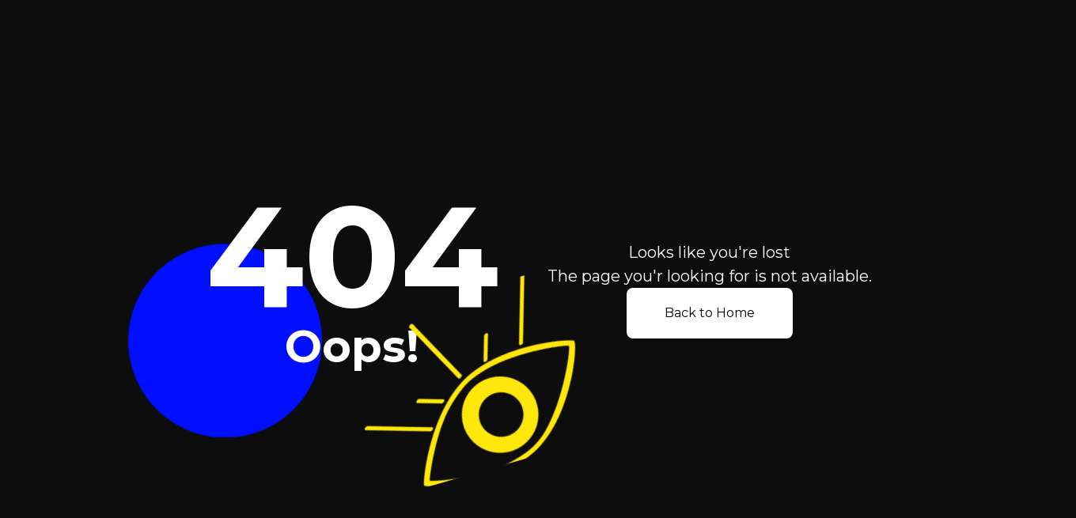

--- FILE ---
content_type: text/html
request_url: https://mkycommunications.com/how-brands-can-use-web3-integration/
body_size: 1586
content:
<!doctype html>
<html lang="en">
  <head>
    <!-- Google Tag Manager -->
    <script>(function(w,d,s,l,i){w[l]=w[l]||[];w[l].push({'gtm.start':
      new Date().getTime(),event:'gtm.js'});var f=d.getElementsByTagName(s)[0],
      j=d.createElement(s),dl=l!='dataLayer'?'&l='+l:'';j.async=true;j.src=
      'https://www.googletagmanager.com/gtm.js?id='+i+dl;f.parentNode.insertBefore(j,f);
      })(window,document,'script','dataLayer','GTM-TQ3G5BQC');
    </script>
    <!-- End Google Tag Manager -->
    <!-- Google Analytics -->
    <script async src="https://www.googletagmanager.com/gtag/js?id=AW-16810567107"></script>
    <script>
      window.dataLayer = window.dataLayer || [];
      function gtag() {
        dataLayer.push(arguments);
      }
      gtag('js', new Date());
      gtag('config', 'AW-16810567107'); // Replace with your tracking ID
    </script>
    <!-- End Google Analytics -->
    <meta charset="UTF-8" />
    <link rel="icon" href="/favicon.png?v=4" type="image/png">
    <meta name="viewport" content="width=device-width, initial-scale=1.0" />
    <title>MKY Communications | Amplifying Brands Voices</title>
    <meta name="description" content="We Amplify brands voices, from strategic planning to branding and digital marketing, and everything in between. AtMKYCOMM, we architect marketing operations.">
    <meta property="og:title" content="MKY Communications | Amplifying Brands Voices">
    <meta property="og:description" content="We Amplify brands voices, from strategic planning to branding and digital marketing, and everything in between. AtMKYCOMM, we architect marketing operations.">
    <meta property="og:image" content="https://mkycommunications.com/preview.png">
    <meta property="og:image:type" content="image/png">
    <meta property="og:image:width" content="1200">
    <meta property="og:image:height" content="600">
    <meta property="og:url" content="https://mkycommunications.com">
    <meta name="twitter:card" content="summary_large_image">
    <meta name="twitter:title" content="MKY Communications | Amplifying Brands Voices">
    <meta name="twitter:description" content="We Amplify brands voices, from strategic planning to branding and digital marketing, and everything in between. AtMKYCOMM, we architect marketing operations.">
    <meta name="twitter:image" content="https://mkycommunications.com/preview.png">
    <link rel="preconnect" href="https://fonts.googleapis.com">
    <link rel="preconnect" href="https://fonts.gstatic.com" crossorigin>
    <link href="https://fonts.googleapis.com/css2?family=Domine:wght@400..700&display=swap" rel="stylesheet">
    <link href="https://fonts.googleapis.com/css2?family=Gilda+Display&family=Josefin+Sans:ital,wght@0,100..700;1,100..700&family=Montserrat:ital,wght@0,100..900;1,100..900&display=swap" rel="stylesheet">
    <link rel="preconnect" href="https://fonts.gstatic.com" crossorigin>
    <link href="https://fonts.googleapis.com/css2?family=Inter:ital,opsz,wght@0,14..32,100..900;1,14..32,100..900&family=Poppins:wght@700&display=swap" rel="stylesheet">
    <script>
      function gtag_report_conversion(url) {
        var callback = function () {
          if (typeof(url) != 'undefined') {
            window.location = url;
          }
        };
        gtag('event', 'conversion', {
            'send_to': 'AW-16810567107/Qzr-CLzpxfMZEMPL888-',
            'value': 1.0,
            'currency': 'EGP',
            'event_callback': callback
        });
        return false;
      }
      </script>      
    <script type="module" crossorigin src="/assets/index-Cmu4jNI0.js"></script>
    <link rel="stylesheet" crossorigin href="/assets/index-CoBY0ZJ-.css">
  </head>
  <body>
    <!-- Google Tag Manager (noscript) -->
    <noscript><iframe src="https://www.googletagmanager.com/ns.html?id=GTM-TQ3G5BQC"
    height="0" width="0" style="display:none;visibility:hidden"></iframe></noscript>
    <!-- End Google Tag Manager (noscript) -->
    <div id="root"></div>
    <!-- Start of HubSpot Embed Code -->
    <script type="text/javascript" id="hs-script-loader" async defer src="//js.hs-scripts.com/6615900.js"></script>
    <!-- End of HubSpot Embed Code -->
  </body>
</html>


--- FILE ---
content_type: text/css
request_url: https://mkycommunications.com/assets/index-CoBY0ZJ-.css
body_size: 148801
content:
:root{--size-368-px: 23rem;--size-620-px: 38.75rem;--size-670-px: 41.875rem;--size-800-px: 50rem;--top-bg-radius: 0px 0px 8px 8px}h1,h2,h3,h4{margin:0!important}.adjust-frame-padding{padding-top:6rem;padding-bottom:.5rem}.over-layer{z-index:0}.display-none{display:none!important}.relative{position:relative}.absolute{position:absolute}.screen-container{position:relative;display:flex;justify-content:center;align-items:center;flex-direction:column;width:100%}.border-right-left-8px{border-radius:var(--top-bg-radius)}.over-flow-hidden{overflow:hidden}.top-background-image-portfolio{position:absolute;width:100%;height:100vh;height:100svh;top:0;left:0;padding:0;margin:0;flex-shrink:0;z-index:-1}.over-ride-portfolio{height:38.75rem!important}.screen{display:flex;width:100%;align-items:center;justify-content:center;flex-direction:column;overflow:hidden}.cover-section{width:100%;z-index:-10}.cover-section-on-ground{width:100%}.screen-top-image{width:72rem;height:41.25rem;border-radius:.5rem}.frame{display:inline-flex;flex-direction:column;align-items:flex-start;gap:3rem;padding-top:2.875rem;padding-bottom:9rem;max-width:72rem}.frame-header{color:#fff;font-family:Montserrat;font-size:3.5rem;font-style:normal;font-weight:700;line-height:105%;margin:0}.curser-pointer{cursor:pointer}.svg-size-16{width:1rem;height:1rem;fill:#fff}.relevant-projects-text{width:31.531rem;color:var(--Grey-MKY, #fff);font-family:Montserrat;font-size:1.25rem;font-style:normal;font-weight:400;line-height:150%;text-align:left;margin:0}.relevant-projects-box{display:flex;align-items:flex-start;gap:1.5rem}.relevant-box{position:relative;transition:opacity .3s ease-in-out;justify-content:flex-end}.relevant-box-hidden{position:absolute;top:0;right:0;opacity:0}.explore-more-colored-card{color:inherit;font-family:Montserrat;font-size:.625rem;font-style:normal;font-weight:500;line-height:105%;text-decoration-line:underline}.opacity-on{opacity:1!important;transition:opacity .25s ease-in;z-index:2}.relevant-box-show-more{position:absolute!important;font-size:1rem!important;font-weight:400!important;bottom:10.5%;right:6%;z-index:2}.our-services-long-rectangle-header{left:2.704rem;bottom:3.961rem;color:#fff;font-family:Montserrat;font-size:2.25rem;font-style:normal;font-weight:500;line-height:105%;text-align:left}.add-box-shadow{box-shadow:0 20px 30px -13px #00000073}.contact-us-section{width:100%;height:26.651rem;flex-shrink:0}.contact-us-image{background:url(/assets/background-CxQ3rUd-.webp) #d3d3d3 50% / cover no-repeat}.contact-us-container{display:flex;width:72rem;height:11.063rem;justify-content:space-between;align-items:center;flex-shrink:0}.contact-us-display{display:flex;align-items:center;justify-content:center}.contact-us-header{width:32.881rem;flex-shrink:0;color:#fff;font-family:Montserrat;font-size:3.5rem;font-style:normal;font-weight:700;line-height:105%;text-align:left}.contact-us-left-container{display:flex;flex-direction:column;align-items:flex-start;gap:1.5rem}.contact-us-left-h3{color:#fff;font-family:Montserrat;font-size:2.25rem;font-style:normal;font-weight:500;line-height:105%;margin:0}.push-top-96px{margin-top:6rem}.push-top-96px{margin-bottom:6rem}.contact-us-link{position:relative;color:#fff;font-family:Montserrat,sans-serif;font-size:2.25rem;font-style:normal;font-weight:500;line-height:105%;text-decoration:none;transition:color .3s ease-in-out}.contact-us-link:after{content:"";position:absolute;bottom:0;left:0;width:100%;height:.125rem;background-color:#fff;opacity:0;transition:opacity .3s ease-in-out}.link-underline:after{opacity:1}.chaos-culture-text{color:#fff;width:72rem;font-family:Montserrat;font-size:1.25rem;font-style:normal;font-weight:400;line-height:150%;text-align:left}.navgiation-bar{display:flex;width:100%;padding-inline:1rem;padding-top:.625rem;padding-bottom:.625rem;flex-direction:column;justify-content:center;align-items:center;gap:.625rem;background:#fff0}.menu-contents{display:flex;width:100%;justify-content:space-between;align-items:center}.mky-logo-container{display:flex;width:7.814rem;padding:1rem 0rem;align-items:flex-end;gap:.5rem;flex-shrink:0}.mky-logo-svg{width:6.879rem;height:3.732rem;flex-shrink:0}.mky-logo-fill{fill:#fff}.mky-dot-svg{width:.435rem;height:.44rem;flex-shrink:0}.mky-dot-fill{fill:#000fff}.menu-items{display:flex;align-items:flex-start}.menu-item{display:flex;padding:1rem 1.25rem;justify-content:center;align-items:center;gap:.625rem;color:#fff;text-decoration:none}.menu-item:hover{text-decoration:solid}.image-grid{display:flex;flex-direction:column;align-items:flex-start;gap:1.5rem}.padding-top-5rem{padding-top:5rem}.padding-top-12rem{margin-top:50px}.section-margin-mobile-top-120{margin-top:120px}.section-margin-mobile-top-320{margin-top:320px}.padding-top-48-px{padding-top:48px}.padding-bottom-48-px{padding-bottom:48px}.mobile-image-grid{display:flex;flex-direction:column;align-items:flex-start;gap:1rem}.image-row{display:flex;align-items:flex-start;gap:1.5rem}.rectangle-lg-image{width:47.5rem;height:24.063rem;border-radius:8px;background-color:inherit;overflow:hidden}.rectangle-lg-image-px{width:760px;height:385px;border-radius:8px}.rectangle-md-image{width:35.25rem;height:24.063rem;border-radius:8px}.rectangle-md-image-px{width:564px;height:385px;border-radius:8px}.rectangle-sm-image{width:23rem;height:24.063rem;border-radius:8px}.rectangle-sm-image-px{width:368px;height:385px;border-radius:8px}.rectangle-long-image{width:var(--size-368-px);height:var(--size-670-px);display:flex;flex-direction:column;justify-content:flex-end;align-items:flex-start;overflow:hidden;background-color:transparent;border-radius:24px}.rectangle-long-image-variant{width:28.972rem;height:44rem;flex-shrink:0;border-radius:24px}.gray-border{box-sizing:border-box;border:1px solid rgba(0,0,0,.1)}.gray-border-8{border-radius:8px!important;border:1px solid rgba(0,0,0,.1)!important}.gray-border-24{border-radius:24px;border:1px solid rgba(255,255,255,.1)}.gray-one{border-radius:24px;background:#0d0d0d}.gray-two{border-radius:24px;background:#141414}.gray-three{border-radius:24px;background:#161616}.padding-bottom-96{padding-bottom:6rem!important}.margin-bottom-96{margin-bottom:6rem!important}.card-paragraph-font{color:var(--Grey-MKY, #fff);font-family:Montserrat;font-size:1rem;font-style:normal;font-weight:400;line-height:150%;text-align:left}.card-paragraph-font-black{color:#000;font-family:Montserrat;font-size:1rem;font-style:normal;font-weight:400;line-height:150%;text-align:left}.card-bold-paragraph-font{color:var(--Grey-MKY, #fff);font-family:Montserrat;font-size:1.25rem;font-style:normal;font-weight:700;line-height:150%}.card-header{color:#fff;display:flex;align-items:center;gap:10px;font-family:Montserrat;font-size:2.25rem;font-style:normal;font-weight:500;line-height:105%;align-self:stretch;text-align:left;width:fit-content}.card-dot-32{width:2rem;height:2rem}.card-sm-header-container{display:flex;flex-direction:column;align-items:flex-start;gap:1.5rem;align-self:stretch}.height-310{height:19.375rem}.height-410{min-height:18.625rem!important}.height-1740{height:63.5rem}.push-top-128px{margin-top:8rem}.savvy-dot-cards{display:flex;gap:24px}.card-sm{display:flex;width:16.875rem;height:20.5rem;padding:1rem;flex-direction:column;align-items:flex-start;gap:1rem;box-sizing:border-box}.card-md{display:flex;width:35.25rem;padding:1rem;flex-direction:column;justify-content:center;align-items:flex-start;gap:1.5rem;box-sizing:border-box}.card-fixed-width{width:662px}.card-lg{overflow:hidden;display:flex;width:16.875rem;padding:1rem;flex-direction:column;justify-content:center;align-items:flex-start;gap:1.5rem;box-sizing:border-box;height:30.5rem;transition:all .3s linear}.card-lg h3{width:100%}.gap-16{gap:1rem!important}.gap-48{gap:3rem!important}.card-height-340{height:21.25rem!important}.card-height-300{height:18.75rem!important}.card-height-570{height:35.625rem!important}.black-white{background:#000;color:var(--White, #fff)}.black-white:hover{background:var(--White, #fff);color:#000}.flex-center{display:flex;justify-content:center;align-items:center}.white-black{background:var(--White, #fff);color:#000}.white-black:hover{background:#000;color:var(--White, #fff)}@media (max-width: 1024px){.white-black h3{color:#000!important}}.paragraph-inherit{color:inherit!important}.card-stretch{display:flex;height:21.25rem;padding:1.5rem;flex-direction:column;justify-content:center;align-items:flex-start;gap:1.5rem;align-self:stretch;box-sizing:border-box}.card-stretch-modified{display:flex;height:21.25rem;padding:1.5rem;flex-direction:column;justify-content:center;align-items:flex-start;gap:1.5rem;box-sizing:border-box}.mobile-square-sm{width:9.25rem;height:9.25rem;border-radius:7.937px;overflow:hidden}.mobile-square-sm-px{width:148px;height:148px;border-radius:7.937px}.mobile-square-lg{width:19.5rem;height:19.5rem;border-radius:7.937px}.mobile-square-lg-px{width:312px;height:312px;border-radius:7.937px}.mobile-top-frame-portfolio-box{width:19.5rem;height:12.401rem;flex-shrink:0;border-radius:7.937px}.remove-padding-bottom{padding-bottom:0!important}.footer{margin-top:0;background-color:#000;display:flex;width:100vw;padding:6rem 0rem 3.5rem;flex-direction:column;justify-content:center;align-items:center}.footer-form{color:#fff}.footer-form form{display:flex;flex-direction:column;gap:24px}.footer-form form h3{text-align:start;font-size:36px;font-weight:400}.footer-form form input{width:405px;height:75px;background:transparent;border:none;border-bottom:1px solid #fff;outline:none;font-size:1.25rem;color:#fff}.footer-form form button{width:405px;height:52px;border:1px solid #ffe70b;color:#ffe70b;background:transparent;border-radius:8px;font-size:20px;line-height:105%}.footer .social-links a{text-decoration:none!important}.footer .footer-located{display:flex;gap:8px}.footer .footer-located p{display:flex;gap:4px;align-items:center}.footer-content{display:flex;width:72rem;flex-direction:column;align-items:center;gap:1rem}.footer-header{display:flex;justify-content:space-between;align-items:flex-start;gap:7.938rem;align-self:stretch}.mky-footer-logo{width:34.438rem;height:18.75rem}.mky-footer-header-text{display:flex;align-items:flex-end;color:#fff;font-family:Josefin Sans;font-size:9.375rem;font-style:normal;font-weight:700;line-height:normal;margin:0;text-align:left}.footer-header-blue-dot{width:2rem;height:2rem;flex-shrink:0;margin-bottom:35px}.footer-header-left-description{width:29.514rem;height:20.625rem;flex-shrink:0;display:flex;flex-direction:column;align-items:space-between;justify-content:space-between}.footer-left-desc{display:flex;gap:4px}.footer-header-left-description h3{color:#fff;font-family:Montserrat;font-size:2.25rem;font-style:normal;font-weight:500;line-height:105%;text-align:left;margin:0}.footer-break{width:71.875rem;height:.063rem;background:#ffffff80;border:none;margin-top:2rem}.footer-frame{display:flex;flex-direction:column;align-items:flex-start;gap:2rem;align-self:stretch}.footer-frame-content{display:flex;flex-direction:column;align-items:flex-start;gap:1rem;align-self:stretch}.main-row-footer{display:flex;justify-content:space-between;align-items:flex-start;align-self:stretch}.black-box-title{line-height:105%;font-size:3.5rem;display:flex;text-align:start;gap:10px;color:#fff;padding:15px}.main-row-header{color:#fff;font-family:Montserrat;font-size:2.25rem;font-style:normal;font-weight:500;line-height:105%;margin:0;text-align:left}.row-data{display:flex;justify-content:space-between;align-items:start;width:57.747rem;height:13.375rem}.column-data{display:inline-flex;flex-direction:column;align-items:flex-start;gap:1rem}.text-data{display:flex;color:#fff;font-family:Montserrat;font-size:1.25rem;font-style:normal;font-weight:400;line-height:150%;margin:0;align-items:center}.gap-8{gap:.5rem}.no-line-decoration{text-decoration:none}.footer-copy-rights{display:flex;height:2.5rem;flex-direction:column;justify-content:space-between;align-items:center;align-self:stretch}.footer-policy{display:flex;width:72rem;justify-content:space-between;align-items:center}.footer-policy-text{color:#fff;font-family:Montserrat;font-size:1.25rem;font-style:normal;font-weight:100;line-height:normal;margin-top:0}.padding-top-16{padding-top:1rem}.padding-top-48{padding-top:3rem}.padding-bottom-48{padding-bottom:3rem}.mobile-screen{display:none;width:22.5rem;align-items:center;justify-content:center;flex-direction:column}.mobile-frame{display:inline-flex;flex-direction:column;align-items:flex-start;gap:1rem;width:19.5rem}.mobile-frame-48-gap{gap:3rem}.mobile-relevant-project-header{display:flex;flex-direction:column;align-items:flex-start;gap:1rem}.mobile-relevant-projects-text{color:var(--Grey-MKY, #fff);font-family:Montserrat;font-size:12px;font-style:normal;font-weight:400;line-height:150%;margin:0}.mobile-relevant-projects-container{display:flex;align-items:flex-start;gap:1rem}.mobile-relevant-projects-large{width:19.5rem;height:9.25rem;border-radius:8px;overflow:hidden}.mobile-relevant-projects-show-more{position:absolute;color:#fff;font-family:Montserrat;font-size:.5rem;font-style:normal;font-weight:400;line-height:105%;text-decoration-line:underline;right:3.5%;bottom:8%}.mobile-relative-serentia-board{background:url("./assets/relevant_projects/Serentia Relative Board.png") #d3d3d3 50% / cover no-repeat}.mobile-relative-board-serentia-logo{width:10.891rem;height:2.939rem;flex-shrink:0;top:3.156rem;left:4.304rem;background:url("./assets/relevant_projects/Serenita White 3.png") #d3d3d300 50% / cover no-repeat}.mobile-relative-la_mosaique-board{background:url("./assets/relevant_projects/to lamoniaque relative board.webp") #d3d3d3 50% / cover no-repeat}.mobile-relative-steakanji-board{background:url("./assets/relevant_projects/steakanji relative board.png") #d3d3d3 50% / cover no-repeat}.mobile-relative-to-wise{background:url(./assets/relevant_projects/to\ wise.png) #d3d3d3be 50% / cover no-repeat}.mobile-relevant-to-mococo{background:url("./assets/relevant_projects/to mono&co 150x150.png") #d3d3d3 50% / cover no-repeat}.mobile-relevant-to-naturals{background:url("./assets/relevant_projects/to naturals 150x150.png") #d3d3d3 50% / cover no-repeat}.mobile-relative-to-naturals-logo{width:5.413rem;height:1.49rem;flex-shrink:0;left:1.919rem;top:3.88rem;background:url("./assets/relevant_projects/Naturals White 2.png") #d3d3d300 50% / cover no-repeat}.mobile-relative-to-blanca-and-bloom{background:url("./assets/relevant_projects/to blanca&bloom 150x150.png") #d3d3d3 50% / cover no-repeat}.mobile-contact-us{position:relative;width:22.5rem;height:11.25rem;flex-shrink:0;background:linear-gradient(231deg,#0000 25.75%,#0003 68.37%),url(/assets/mobile-bg-4bSqvk9n.png) #d3d3d3 50% / cover no-repeat}.mobile-contact-us-info{position:absolute;display:flex;width:19.5rem;height:3.625rem;justify-content:space-between;align-items:center;flex-shrink:0;left:1.5rem;bottom:15%}.mobile-contact-us-header{width:12.099rem;flex-shrink:0;color:#fff;font-family:Montserrat;font-size:1.125rem;font-style:normal;font-weight:700;line-height:105%;text-align:left}.mobile-contact-us-left-content{display:flex;flex-direction:column;align-items:flex-start;gap:.25rem}.mobile-contact-us-left-text{color:#fff;font-family:Montserrat;font-size:.75rem;font-style:normal;font-weight:500;line-height:105%;margin:0}.mobile-contact-us-link{color:#fff;font-family:Montserrat;font-size:.75rem;font-style:normal;font-weight:500;line-height:105%;text-decoration-line:underline}.fix-menu-center{display:flex;align-items:center;justify-content:center;width:100%;max-width:calc(1152px + 2rem)}.navgiation-bar-mobile{display:none;min-width:19.5rem;width:80vw;height:5.732rem;justify-content:center;align-items:center;gap:10.188rem}.mobile-menu-svg{cursor:pointer;width:1.5rem;height:1rem;flex-shrink:0}.drawer-parent{position:fixed;top:0;left:0;width:22.5rem;height:100%;z-index:1000}.side-drawer-mobile{display:flex;width:21.25rem;height:100%;flex-direction:column;align-items:flex-start;gap:1.5em;background-color:#fff;padding:24px 0 24px 24px}.side-drawer-header{display:flex;width:18rem;height:5.75rem;padding:.146px 0;justify-content:center;align-items:center;gap:9.404rem;flex-shrink:0}.side-drawer-logo-box{display:flex;width:7.212rem;padding:1rem 0px;align-items:flex-end;gap:.5rem;flex-shrink:0;border-radius:0 0 8px 8px;cursor:pointer}.side-drawer-frame{display:flex;flex-direction:column;align-items:flex-start;gap:3rem}.side-drawer-links{display:flex;flex-direction:column;align-items:flex-start;gap:.75rem}.main-drawer-link{width:12.56rem;color:#000;font-family:Montserrat;font-size:1.25rem;font-style:normal;font-weight:400;line-height:150%;text-decoration:none;text-align:left}.drawer-link{color:#000;width:10.313rem;font-family:Montserrat;font-size:1rem;font-style:normal;font-weight:400;line-height:150%;text-decoration:none;text-align:left}.drawer-located-at{display:flex;flex-direction:column;align-items:flex-start;gap:.75rem}.drawer-located-at-header{color:#000;font-family:Montserrat;font-size:1.25rem;font-style:normal;font-weight:500;line-height:105%;margin:0}.drawer-located-at-row{display:flex;justify-content:center;align-items:center;gap:.5rem}.drawer-located-at-dots{width:.875rem;height:.875rem}.drawer-located-at-text{color:#000;font-family:Montserrat;font-size:.75rem;font-style:normal;font-weight:400;line-height:150%;margin:0}.drawer-policy-box{display:flex;flex-direction:column;align-items:flex-start;gap:.5rem;position:absolute;bottom:1.563rem}.drawer-policy-box>p{color:#000;font-family:Montserrat;font-size:.75rem;font-style:normal;font-weight:100;line-height:normal;margin:0}.footer-mobile{display:none;padding:2.5rem 1.5rem;flex-direction:column;align-items:center;gap:1rem;background-color:#000;width:100vw}.mobile-footer-header-container{display:flex;flex-direction:column;align-items:flex-start;gap:1rem}.mobile-footer-header{width:19.5rem;height:10.625rem}.mobile-footer-header-yellow-dot{width:.75rem;height:.75rem;flex-shrink:0}.variant-yellow-dot{width:2.061rem;height:2rem}.mobile-footer-contents{display:flex;flex-direction:column;align-items:flex-start;gap:1rem;width:100%;max-width:320px}.mobile-footer-contents-section{display:flex;flex-direction:column;align-items:flex-start;gap:.75rem}.mobile-social-company{width:9.25rem}.mobile-footer-data{display:flex;justify-content:start;align-items:center;gap:.5rem}.mobile-footer-data-text{width:10.313rem;color:#fff;font-family:Montserrat;font-size:.75rem;font-style:normal;font-weight:400;line-height:150%;text-align:left;margin:0}.mobile-footer-data-dots{width:.875rem;height:.875rem}.mobile-footer-break{width:19.5rem;height:1px;background:#2c2c2c80;border:none;margin:0}.mobile-policy-container{display:flex;flex-direction:column;align-items:flex-start;gap:.5rem;width:100%;max-width:320px}.mobile-policy-container>p{color:#fff;font-family:Montserrat;font-size:.75rem;font-style:normal;font-weight:100;line-height:normal;margin:0}.header-container-component{display:inline-flex;flex-direction:column;align-items:flex-start;gap:1.5rem}.header-container-title{color:#fff;font-family:Montserrat;font-size:3.5rem;font-style:normal;font-weight:700;line-height:105%;text-align:left;margin:0}.flex-responsive-container{display:flex;align-items:flex-start;gap:1.5rem}.pull-offs-box{display:flex;width:23rem;height:15rem;padding:3rem 1.5rem;flex-direction:column;align-items:flex-start;gap:.625rem;border-radius:8px;border:1px solid rgba(255,255,255,.5);box-sizing:border-box;align-self:stretch;gap:2.25rem;background-color:transparent}.pull-offs-container{display:flex;align-items:flex-start;gap:1.5rem;align-self:stretch}.pull-offs-header{color:#fff;font-family:Montserrat;font-size:2.25rem;font-style:normal;font-weight:500;line-height:105%;align-self:stretch;text-align:left;transition:all .3s ease-in-out;cursor:pointer}.pull-offs-header:hover{font-size:2.5rem;font-weight:700}.pull-offs-header-blue{color:#ffe70b}.pull-offs-footer{align-self:stretch;text-align:left;color:#f6f6f6;font-family:Montserrat;font-size:1rem;font-style:normal;font-weight:400;line-height:150%}.main-page-header-container{width:100%;justify-content:flex-start;padding-inline:1rem;max-width:calc(1152px + 2rem);height:80svh;border-radius:var(--top-bg-radius);z-index:-1;display:flex;align-items:center}.slider-text-container{display:flex;flex-direction:column;gap:20px}.main-slider-header{font-size:8rem}@media (max-width: 1024px){.main-slider-header{width:300px!important}.main-page-header-container{padding-left:0}.slider-text-container{margin-left:30px}}.main-page-header-container>*{padding-top:60px}.top-page-slider{height:100vh;width:100vw}.vector-box-sm{display:flex;width:29rem;height:30rem;padding:3rem 1.5rem;flex-direction:column;justify-content:space-between;align-items:flex-start;gap:4rem;flex-shrink:0;border-radius:24px;box-sizing:border-box;cursor:pointer;transition:box-shadow .5s ease-in-out}.vector-box-lg{display:flex;width:41.375rem;height:30rem;padding:3rem 1.5rem;flex-direction:column;justify-content:space-between;align-items:flex-start;gap:4rem;flex-shrink:0;border-radius:24px;box-sizing:border-box;cursor:pointer;transition:box-shadow .5s ease-in-out}.remove-h-margins{margin:0}.vector-box-wide{display:flex;width:72rem;height:30rem;padding:3rem 1.5rem;flex-direction:column;align-items:flex-start;justify-content:space-between;gap:4rem;flex-shrink:0;border-radius:24px;box-sizing:border-box;cursor:pointer;transition:box-shadow .5s ease-in-out}.vector-image-branding-development{background:linear-gradient(0deg,#00000059,#00000059),url(/assets/large-bg-wBMswDvA.webp) #d3d3d3 50% / cover no-repeat}.vector-image-branding-development-mobile{background:url(/assets/branding-development-BorGC5CB.webp) #d3d3d3 50% / cover no-repeat}.vector-image-reputation-public-opinion{background:linear-gradient(0deg,#00000059,#00000059),url(/assets/large-bg-BriEEwUt.webp) #d3d3d3 50% / cover no-repeat}.vector-image-reputation-public-opinion-mobile{background:url(/assets/reputation-public-opinion-Dsx_kGYT.webp) #d3d3d3 50% / cover no-repeat}.vector-image-integrated{background:url(/assets/Integrated-Communications-lg-BKqEtYil.webp) #d3d3d3 50% / cover no-repeat}.vector-image-integrated-mobile{background:url(/assets/integrated-communications-B4wIdDKg.webp) #d3d3d3 50% / cover no-repeat}.vector-box-header{color:var(--White, #fff);font-family:Montserrat;font-size:2.25rem;font-style:normal;font-weight:500;line-height:105%;text-align:left}.vector-box-description{color:#fff;font-family:Montserrat;font-size:1.25rem;font-style:normal;font-weight:400;line-height:150%;align-self:stretch;text-align:left}.vector-box-explore-more{display:flex;width:8.375rem;height:1.875rem;justify-content:center;align-items:center;color:#fff;font-family:Montserrat,sans-serif;font-size:1.25rem;font-style:normal;font-weight:400;line-height:150%;text-decoration:underline;transition:color .5s ease-in-out,opacity .5s ease-in-out}.vector-box-explore-more-active{color:#d4cece;text-decoration:none}.vector-box-arrow{width:2.25rem;height:1.438rem;right:-3.597rem;bottom:3rem;stroke-width:3.37px;stroke:#fff;transition:right .3s ease-in-out}.vector-box-arrow-come-back{right:3.597rem}.vector-box-mobile{display:flex;flex-direction:column;align-items:flex-start;gap:3.5rem;align-self:stretch}.vector-box-mobile-header{align-self:stretch;color:var(--White, #fff);font-family:Montserrat;font-size:1.25rem;font-style:normal;font-weight:500;line-height:105%;text-align:left}.vector-box-mobile-description{align-self:stretch;color:#fff;font-family:Montserrat;font-size:.75rem;font-style:normal;font-weight:400;line-height:150%;text-align:left}.vector-box-mobile-explore-more{left:1.701rem;bottom:2.549rem;color:#fff;font-family:Montserrat;font-size:.625rem;font-style:normal;font-weight:500;line-height:105%}.flex-end-container{display:flex;align-items:flex-end;justify-content:flex-end;width:100%}.flex-end-container-a{color:#fff;font-family:Montserrat;font-size:1.25rem;font-style:normal;font-weight:400;line-height:150%;text-decoration-line:underline}.link-container{cursor:pointer}.link-container-box{display:flex;width:19.5rem;height:25rem;padding:3rem 1.5rem;flex-direction:column;align-items:flex-start;gap:3.5rem;border-radius:8px;cursor:pointer;box-sizing:border-box}.vertical-slider-stand{overflow:hidden;width:72rem;height:75.5rem;transition:height .5s ease-in-out}.vertical-slider-stand.active{height:153rem}.image-grid-position{top:-75.5rem;transition:top .3s ease-in-out;height:226.5rem}.add-slider-image-grid{top:0}.svg-size-20{width:1.25rem;height:1.25rem}.adjust-bottom-margin-96{margin-bottom:66rem}.adjust-bottom-margin-ich{margin-bottom:45rem}.adjust-bottom-margin-rpom{margin-bottom:55rem}.marque-container{display:flex;top:3.5rem;flex-direction:column;min-height:3rem;width:90rem!important;left:-4.5rem;gap:3.5rem;margin-top:70px}.marque-additions{height:2.5rem}.rfm-child{overflow-y:hidden}.banner-text{color:#fff;text-align:center;font-family:Montserrat;font-size:2.25rem;font-style:normal;font-weight:500;line-height:105%;margin:0!important;margin-inline:1rem}.svg-size-12{width:.75rem;height:.75rem}.mobile-dot-card{display:flex;flex-direction:column;justify-content:center;align-items:flex-start;gap:1rem;align-self:stretch;box-sizing:border-box;width:100%}.dark-font{color:#000}.cubic-padding-mobile{padding:1.5rem}.rectangle-padding-mobile{padding:1.5rem 1rem}.mobile-header-card-title{display:flex;align-items:center;gap:.5rem}.mobile-header-card-title-text{color:#fff;font-family:Montserrat;font-size:1.25rem;font-style:normal;font-weight:500;line-height:105%;text-align:left}.mobile-card-paragraph{color:var(--Grey-MKY, #fff);font-family:Montserrat;font-size:.75rem;font-style:normal;font-weight:400;line-height:150%;text-align:left}.white-paragraph{color:#fff!important}.bold-paragraph{font-weight:700}.input-box{display:flex;height:100%;width:100%}.input-field{width:100%;height:88%}.selected-position{transform:translate(5%);transform:translateY(25%)}.input-field-label{align-self:stretch;color:var(--Grey-MKY, #fff);font-family:Montserrat;font-size:.75rem;font-style:normal;font-weight:400;line-height:150%}.frame-gap-96{gap:6rem}.our-people-slider{display:flex;gap:1.5rem;width:72rem;max-width:none;overflow-x:auto;scroll-behavior:smooth;padding:0 1rem;cursor:grab;transition:scroll-left .3s ease}.our-people-slider::-webkit-scrollbar{display:none}.our-people-slider{scrollbar-width:none}@media (hover: none) and (pointer: coarse){.our-people-slider{-ms-overflow-style:none}}.our-people-slider.active{cursor:grabbing;scroll-behavior:auto}.person-frame{display:flex;flex-direction:row;justify-content:center;align-items:flex-end;width:16.875rem;height:19.125rem;cursor:pointer;border-radius:8px;overflow:hidden;flex-shrink:0}.empty-frame{width:8.4375rem;height:19.125rem;flex-shrink:0}.person-frame-image{position:absolute;top:0;width:16.875rem;height:16.875rem;flex-shrink:0;border-radius:8px;transition:all .3s ease-in-out;z-index:-1}.person-frame-image.active{height:100%}.person-details-box{display:flex;width:16.875rem;height:3.5rem;padding:1rem 2rem;flex-direction:column;align-items:flex-start;border-radius:8px;border:1px solid rgba(0,0,0,.1);background:#fff;box-sizing:border-box;overflow:hidden;transition:all .3s ease-in-out;gap:.5rem}.person-name{color:#000;font-family:Montserrat;font-size:1rem;font-style:normal;font-weight:400;line-height:150%;text-align:left}.person-details-box.active{height:6.563rem}.person-title{color:var(--Grey-MKY, #fff);font-family:Montserrat;font-size:.75rem;font-style:normal;font-weight:400;line-height:150%;opacity:1;transition:all .3s ease-in-out}.person-show-more{color:var(--Grey-MKY, #fff);font-family:Montserrat;font-size:.625rem;font-style:normal;font-weight:400;line-height:150%;text-decoration-line:underline}.quote-container{display:inline-flex;flex-direction:column;justify-content:center;align-items:center;background:#0000006b;opacity:1;height:100%;width:100%;transition:all .3s ease-in-out}.quote-sub-container{display:flex;flex-direction:column;align-items:center;gap:2rem}.quote-paragraph{color:#fff;text-align:center;font-family:Montserrat;font-size:12px;font-style:normal;font-weight:400;line-height:150%;width:11.75rem}.width-312{width:19.5rem}.width-564{width:35.25rem}.height-210{height:13.125rem}.height-380{height:23.75rem}.display-flex{display:flex}.justify-center{justify-content:center}.align-items-flex-start{align-items:flex-start}.align-items-center{align-items:center}.flex-direction-column{flex-direction:column}.gap-5-half{gap:.346rem}.gap-10{gap:.625rem}.border-all-radius-8{border-radius:8px}.border-all-radius-16{border-radius:16px}.bg-black{color:#fff;background:#000}.bg-white{color:#000;background:#fff}.mkycomm-brands-section-show-more{color:inherit;position:absolute;right:3.438rem;bottom:2.012rem;display:flex;width:8.375rem;height:1.875rem;justify-content:center;align-items:center}.mky-powered-website{justify-content:space-between;align-items:flex-end!important}.mky-powered-website-link{color:var(--Grey-MKY, #fff);font-family:Montserrat;font-size:2.25rem;font-style:normal;font-weight:500;line-height:105%;text-decoration-line:underline;text-decoration-style:solid;text-decoration-skip-ink:none;text-decoration-thickness:auto;text-underline-offset:auto;text-underline-position:from-font}.mky-powered-website-link:hover{color:#a5a3a3}.visit-mky-powered-60{max-width:min(100%,700px)}.visit-mky-powered-website-header{color:#fff;font-family:Montserrat;font-size:3.5rem;font-style:normal;font-weight:700;line-height:105%;text-align:left}.visit-mky-powered-website-description{color:#fff;font-family:Montserrat;font-size:2.25rem;font-style:normal;font-weight:500;line-height:105%;text-align:left}@media (max-width: 1024px){.mky-powered-website{align-items:flex-start!important}.visit-mky-powered-website-header{font-size:1.5rem}.visit-mky-powered-website-description{font-size:1rem}.mky-powered-website-link{font-size:.75rem}.screen-container{min-width:100vw}.screen,.navgiation-bar,.footer{display:none}.mobile-screen,.navgiation-bar-mobile{display:flex}.footer-mobile{display:inline-flex}.top-background-image-portfolio{position:absolute;top:0;left:0;padding:0;margin:0;flex-shrink:0;z-index:-1;background-size:cover!important;background-repeat:no-repeat!important;background-color:inherit}.main-page-header-container{width:89vw;height:80vh}.main-page-header-container>*{padding-top:0}.flex-responsive-container{display:flex;flex-direction:column;align-items:flex-start;gap:1rem}.pull-offs-box{display:flex;width:19.5rem;height:9.375rem;padding:1.5rem 1rem;flex-direction:column;justify-content:center;align-items:flex-start;gap:1.5rem}.pull-offs-container{display:flex;flex-direction:column;align-items:flex-start;gap:1.5rem;align-self:stretch}.pull-offs-header{font-family:Montserrat;font-size:1.25rem;font-style:normal;font-weight:500;line-height:105%}.pull-offs-header:hover{font-size:1.5rem;font-weight:700}.pull-offs-footer{font-family:Montserrat;font-size:.75rem;font-style:normal;font-weight:400;line-height:150%}.image-grid,.image-row{gap:1rem}.frame-header{width:18.371rem;font-family:Montserrat;font-size:3rem;font-style:normal;font-weight:700;line-height:105%;text-align:left}.relevant-projects-box{display:flex;flex-direction:column;align-items:flex-start;gap:1rem}.relevant-projects-third-box{border-radius:8px;background:url("./assets/relevant_projects/Our work pic third box.png") #d3d3d3 50% / cover no-repeat}.relevant-projects-second-box{border-radius:8px;background:url("./assets/relevant_projects/Our work pic second box.png") #d3d3d3 50% / cover no-repeat}.mky-footer-header-text{font-family:Josefin Sans;font-size:5.309rem;font-style:normal;font-weight:700;line-height:normal;text-align:left}.footer-header-blue-dot{width:1.133rem;height:1.133rem;flex-shrink:0;margin-bottom:20px}.footer-header-left-description{width:19.473rem;height:4.25rem;gap:.25rem}.footer-header-left-description h3{display:flex-start;width:19.41rem;color:#fff;font-family:Montserrat;font-size:1rem;font-style:normal;font-weight:400;line-height:105%}.main-row-header{font-family:Montserrat;font-size:1.25rem;font-style:normal;font-weight:500;line-height:105%;text-align:left}.flex-end-container{justify-content:flex-start}.flex-end-container-a{text-align:center;font-family:Montserrat;font-size:.75rem;font-style:normal;font-weight:400;line-height:150%;text-decoration-line:underline}.header-container-title{font-size:2.5rem}.adjust-bottom-margin-96{margin-bottom:24rem}.adjust-bottom-margin-ich{margin-bottom:18rem}.adjust-bottom-margin-rpom{margin-bottom:55rem}.marque-container{display:flex;top:0rem;flex-direction:column;min-height:1rem;width:21rem!important;left:-.75rem;gap:1rem}.marque-additions{height:1rem}.banner-text{text-align:center;font-family:Montserrat;font-size:.625rem;font-style:normal;font-weight:500;line-height:105%}.black-white:hover{background:#000;color:var(--White, #fff)}.white-black:hover{background:var(--White, #fff);color:#000}.card-paragraph-font{color:var(--Grey-MKY, #fff);font-family:Montserrat;font-size:.75rem!important;font-style:normal;font-weight:400;line-height:150%}.card-paragraph-font-black{color:#000;font-family:Montserrat;font-size:.75rem!important;font-style:normal;font-weight:400;line-height:150%}.our-people-slider{width:19.5rem}.mkycomm-brands-section-show-more{right:1.902rem;bottom:1.113rem;width:4.633rem;height:1.037rem;padding-right:.446rem;font-family:Montserrat;font-size:.625rem;font-style:normal;font-weight:400;line-height:150%;text-decoration-line:underline}}@media (max-width: 360px){body{width:fit-content}}.footer-header-blue-dot.rm-margine{margin-bottom:0!important}img{object-fit:cover}.flex-wrap{flex-wrap:wrap}.portfolio-top-images{width:72rem;height:41.25rem;border-radius:.5rem}.portfolio-frame-padding{padding-top:2.875rem;padding-bottom:9rem}.portfolio-intro-card{display:flex;width:47.5rem!important;height:24.063rem;flex-direction:column;justify-content:center;align-items:center;gap:2rem;border-radius:8px;border:1px solid rgba(255,255,255,.5);background:#0d0d0d}.portfolio-description{color:#000;font-family:Montserrat;font-size:1.25rem;font-style:normal;font-weight:400;line-height:150%;text-align:left}.portfolio-header{color:#000;font-family:Montserrat;font-size:2.25rem;font-style:normal;font-weight:500;line-height:105%}.gap-32{gap:2rem!important}.justify-content-center{justify-content:center}.align-items-center{align-items:center!important}.responsive-frame{display:flex;justify-content:center;align-items:center;width:100%;box-sizing:border-box}.max-width-1152{max-width:72rem}.sm-rectangle{width:23rem;height:24.063rem;border-radius:8px}.md-rectangle-470{width:35.25rem;height:29.375rem;border-radius:8px}.md-rectangle-550{width:35.25rem;height:34.375rem;border-radius:8px}.md-rectangle{width:35.25rem;height:25rem;border-radius:8px}.large-rectangle{width:72rem;height:40rem;border-radius:8px}.sm-square{width:23rem;height:23rem;border-radius:8px}.image-box{overflow:hidden}.image-box-default{width:100%;height:100%}.default-image{position:absolute;left:0;top:0;width:100%;height:100%;object-fit:cover}.image-box-container{position:relative}.grid{display:flex;width:100%;flex-direction:column;align-items:flex-start;gap:1.5rem}.row{flex-direction:row}.enforce-row{flex-direction:row!important}.unset-text{text-align:unset}.align-text-left{text-align:left}.two-line-truncate{display:-webkit-box;-webkit-line-clamp:2;line-clamp:2;-webkit-box-orient:vertical;overflow:hidden}.padding-36-24{padding:2.25rem 1.5rem}.padding-24{padding:1.5rem}.border-radius-8{border-radius:8px}.border-radius-24{border-radius:24px}.gray-bg{background:#151515}.gray-border{border:1px solid rgba(255,255,255,.1)}.border-20{border-radius:20px}.border-24{border-radius:24px}.image-contain{object-fit:contain}.full-height{height:100%}.pointer{cursor:pointer}.box-shadow-relevant{box-shadow:0 10px 15px #0003,0 4px 6px #0000001a}.background-brightness{filter:brightness(.9)}.background-brightness-8{filter:brightness(.8)}.absolute-important{position:absolute!important}.top-zero{top:0}@media (max-width: 1024px){.mobile-padding-16{padding:1rem}.md-rectangle-550{width:9.25rem;height:9.25rem}.row{flex-direction:column}.portfolio-top-images{width:19.5rem;height:12.401rem;flex-shrink:0;border-radius:7.937px}.mobile-max-312{max-width:19.5rem!important}.sm-square{width:9.25rem;height:9.25rem}.sm-rectangle,.md-rectangle{width:9.25rem;height:9.25rem;border-radius:7.937px}.large-rectangle{width:19.5rem;height:11.25rem;border-radius:8px}.convert-to-large-rectangle{width:19.5rem!important;height:11.25rem!important;border-radius:8px!important}.portfolio-intro-card{display:flex;width:19.5rem;padding:1rem!important;box-sizing:border-box;flex-direction:column;justify-content:center;align-items:flex-start!important;gap:.5rem!important;height:auto}.portfolio-header{color:#000;font-family:Montserrat;font-size:1.25rem;font-style:normal;font-weight:500;line-height:105%}.portfolio-description{font-family:Montserrat;font-size:.75rem;font-style:normal;font-weight:400;line-height:150%}.grid{gap:1rem}}.chaos-culture-padding-card{box-sizing:border-box;padding:5rem 1.5rem}.chaos-culture-text-mobile{width:19.5rem;color:var(--Grey-MKY, #fff);font-family:Montserrat;font-size:.75rem;font-style:normal;font-weight:400;line-height:150%;text-align:start}.chaos-culture-second-card{display:flex;height:18.563rem;padding:1.5rem;box-sizing:border-box;justify-content:center;align-items:center;gap:4.75rem;align-self:stretch;border-radius:8px;border:1px solid rgba(255,255,255,.1);background:#0d0d0d}@media (max-width: 1024px){.chaos-culture-second-card{width:19.5rem;gap:1rem;padding:1rem;align-items:flex-start!important;height:auto}.order-last{order:30}}.portfolio-card-holder{position:relative;overflow:hidden;cursor:pointer}.portfolio-over-lay-component{display:flex;justify-content:center;align-items:center;position:absolute;top:100%;z-index:1;width:100%;height:100%;background:#000;transition:top .5s ease-in-out}.portfolio-over-lay-component.active{top:0}.portfolio-paragraph-see-more{color:#fff;font-family:Montserrat;font-size:1.25rem;font-style:normal;font-weight:400;line-height:105%;text-decoration-line:underline;text-decoration-style:solid;text-decoration-skip-ink:none;text-decoration-thickness:auto;text-underline-offset:auto;text-underline-position:from-font}.flex-card-container{display:flex;flex-direction:column;justify-content:flex-start;align-items:flex-start;gap:1.5rem}.flex-card-top-container{display:flex;flex-direction:column;justify-content:flex-start;align-items:flex-start;max-width:100%;gap:1.5rem}@media (max-width: 1024px){.convert-to-18-size{width:18px;height:18px}.flex-card-container{display:flex;flex-direction:column;justify-content:flex-start;align-items:flex-start;gap:1rem}.flex-card-top-container{display:flex;flex-direction:column;justify-content:flex-start;align-items:flex-start;max-width:100%;gap:1rem}}.modified-image{display:block}.modified-image.hidden{display:none}.loading-screen{position:fixed;top:0;left:0;width:100vw;height:100vh;background:#0d0d0d;z-index:10000}.mkycomm-loading-image{position:absolute;translate:-50% -50%;top:50%;left:50%;width:min(100px,30vw)}.bg-image-brightness{filter:brightness(.9)}.top-naturals-background-image{background:linear-gradient(337deg,#0000 45.26%,#0003 83.24%),#483306;filter:blur(2.5px)}.naturals-top-header-container{display:flex;flex-direction:column;align-items:center;height:52.437rem;justify-content:space-between}.naturals-logo-dimensions{width:35.25rem;height:9.687rem;flex-shrink:0}.naturals-intro-card{display:flex;max-width:47.5rem;height:19.125rem;padding:5rem 1.5rem;box-sizing:border-box;flex-direction:column;justify-content:center;align-items:flex-start;gap:.625rem!important;border-radius:8px;border:1px solid rgba(255,255,255,.4);background:#0d0d0d}.naturals-sm-rectangle{width:23rem;height:19.125rem;border-radius:8px}.scope-card{display:flex;padding:3.5rem;box-sizing:border-box;flex-direction:column;align-items:flex-start;gap:2rem!important;align-self:stretch;border-radius:8px;border:1px solid rgba(0,0,0,.1);background:#fff}@media (max-width: 1152px){.naturals-intro-card{display:flex;width:19.5rem;padding:1rem;height:auto;gap:.5rem!important}.naturals-logo-dimensions{width:6.25rem;height:1.718rem;box-sizing:border-box;margin-top:1rem}.scope-card{padding:1rem;gap:.5rem!important}}.top-lwoniti-background-image{background:#e72b25}.brief{display:inline;white-space:nowrap;font-family:Montserrat;font-size:36px;font-style:normal;font-weight:500;line-height:105%}.briefCard{display:flex;width:1152px;padding:80px 24px;flex-direction:column;justify-content:center;align-items:left;gap:10px;box-sizing:border-box;border-radius:8px;border:1px solid rgba(0,0,0,.1);background:#fff}@media (max-width: 1024px){.briefCard{height:169px;width:312px;display:flex;padding:16px;flex-direction:column;justify-content:center;align-items:left;gap:1.947px;align-self:stretch}.brief{font-size:20px}.brief-text{line-height:150%}}.brief-card-centered{display:flex;width:1152px;padding:80px 24px;flex-direction:column;justify-content:center;align-items:center;gap:10px;box-sizing:border-box;border-radius:8px;border:1px solid rgba(0,0,0,.1);background:#fff}@media (max-width: 1024px){.brief-card-centered{height:169px;width:312px;display:flex;padding:16px;flex-direction:column;justify-content:center;align-items:left;gap:1.947px;align-self:stretch}}.brief-text{color:#000;font-family:Montserrat;font-size:20px;font-style:normal;font-weight:400;text-align:left;text-indent:0;margin:0;line-height:30px}.paragraph-max-width-700{max-width:700px}@media (max-width: 1024px){.paragraph-max-width-700{max-width:300px}}.paragraph-max-width-300{max-width:300px}.top-boxes{width:564px;height:528px;border-radius:8px;background:#d3d3d3 50% / cover no-repeat}@media (max-width: 1024px){.top-boxes{width:148px;height:146.83px;flex-shrink:0;border-radius:7.937px;background:#d3d3d3 50% / cover no-repeat}}.box{width:564px;height:634.352px;border-radius:8px;background:#d3d3d3 50% / cover no-repeat}@media (max-width: 1024px){.box{width:148px;height:146.83px;flex-shrink:0;border-radius:7.937px;background:#d3d3d3 50% / cover no-repeat}}.box-wide{width:1152px;height:640px;flex-shrink:0;border-radius:8px;background:linear-gradient(0deg,#0000000d,#0000000d),#d3d3d3 50% / cover no-repeat}@media (max-width: 1024px){.box-wide{height:180px;align-self:stretch;width:100%;border-radius:8px;background:#d3d3d3 0px -103.08px / 100% 236.755% no-repeat}}.photoshoot{display:flex;height:297px;padding:24px;flex-direction:column;justify-content:center;align-items:center;gap:10px;flex-shrink:0;align-self:stretch;border-radius:8px;border:1px solid rgba(0,0,0,.1);background:#fff;box-sizing:border-box}.inphotoshoot{display:flex;width:909px;align-items:center;gap:76px}@media (max-width: 1024px){.photoshoot{display:flex;padding:16px;flex-direction:column;justify-content:center;align-items:center;gap:1.947px;align-self:stretch;width:100%;height:169px;box-sizing:border-box}.inphotoshoot{display:flex;flex-direction:column;align-items:flex-start;gap:8px;align-self:stretch;width:100%;height:169px}.brief-text{color:#000;font-family:Montserrat;font-size:12px;font-style:normal;font-weight:400;line-height:150%}}.top-mococo-background-image{background:linear-gradient(0deg,#0000001a,#0000001a),url(../../assets/mono&co/Rectangle\ 56.webp) #d3d3d3 50% / cover no-repeat}.mococo-image-top-image{background:url(../../assets/mono&co/Rectangle\ 62.webp) #d3d3d3 50% / cover no-repeat}.mococo-logo-image{background-color:none;background:url("../../assets/mono&co/Mono Logo 1.png") #d3d3d300 50% / cover no-repeat}.mococo-logo-top-logo-position{width:35.105rem;height:10.183rem;flex-shrink:0;top:18.23rem;left:18.448rem}.mococo-logo-position{width:24.563rem;height:7.135rem;flex-shrink:0;left:11.438rem;top:9.778rem}.mococo-weird-girl{background:url(../../assets/mono&co/Rectangle\ 63.webp) #d3d3d3 50% / cover no-repeat}.mococo-weird-girl-mobile{background:url("../../assets/mono&co/Rectangle 65 mobile.png") #d3d3d3 50% / cover no-repeat}.mococo-weird-girl-mobile>div.sm-box{left:1.727rem;bottom:1.616rem;width:5.797rem;height:1.682rem}.mococo-image-top-image>div.big-box{left:4.125rem;bottom:6.801rem;width:11.25rem;height:3.263rem}.moco-over-ride-top-image{height:19.833rem!important;flex-shrink:0}.mococo-logo-image-mobile{background:url("../../assets/mono&co/Mono Logo 2.png") #d3d3d300 50% / cover no-repeat}.mococo-logo-image-mobile-header{background:url("../../assets/mono&co/Mono Logo 2 header.png") #d3d3d300 50% / cover no-repeat}.mococo-box-image{background:url(../../assets/mono&co/Rectangle\ 57.png) #d3d3d3 50% / cover no-repeat}.mococo-sleeping-on-stairs-image{background:url(/assets/Rectangle%2065-paLs6bwP.webp) #d3d3d3 50% / cover no-repeat}.mococo-chair-image{background:url(../../assets/mono&co/Rectangle\ 109.png) #d3d3d3 50% / cover no-repeat}.mococo-bee-image{background:url(/assets/Rectangle%2064-BvqK-oRh.webp) #d3d3d3 50% / cover no-repeat}.mococo-stair-box-image{background:url(../../assets/mono&co/Rectangle\ 108.webp) #d3d3d3 50% / cover no-repeat}.mono-co-brief{background:#fff}.mono-co-brief h1,.mono-co-brief p{color:#000}.top-micro-care-background-image{background:linear-gradient(0deg,#0000001a,#0000001a),url(/assets/Rectangle%2056-CrgEaQc9.webp) #d3d3d3 50% / cover no-repeat}.microcare-image-top-image{background:url(/assets/Rectangle%2062-CBtnT7kc.webp) #d3d3d3 50% / cover no-repeat}.microcare-logo-image{background-color:none;background:url(/assets/microcare%20white%201-DyPZb5IF.png) #d3d3d300 50% / cover no-repeat}.microcare-logo-top-logo-position{width:368px;height:235.853px;flex-shrink:0;top:212.07px;left:392px}.microcare-image-top-image>div.microcare-logo-image-mobile-header{width:109.143px;height:69.981px;right:102.66px;top:62.32px}.microcare-logo-image-mobile-header{background:url([data-uri]) #d3d3d300 50% / cover no-repeat}.microcare-mobile-image{background:url(/assets/Rectangle%2063-BCoYh_2V.png) #d3d3d3 50% / cover no-repeat}.microcare-smart-watch-image{background:url(/assets/Rectangle%2057-Cc_0A5yI.webp) #d3d3d3 50% / cover no-repeat}.microcare-poster-image{background:url(/assets/Rectangle%2065-DACN0jBV.webp) #d3d3d3 50% / cover no-repeat}.microcare-poster-image-mobile{background:url(/assets/microcare-mobile-posters-B2nMP7NC.png) #d3d3d3 50% / cover no-repeat}.microcare-board-image{background:url(/assets/Rectangle%2064-yygl5GuR.webp) #d3d3d3 50% / cover no-repeat}.microcare-tablet-image{background:url(/assets/Rectangle%20109-Cqz8ewks.webp) #d3d3d3 50% / cover no-repeat}.microcare-laptop-image{background:url(/assets/Rectangle%20108-BnC1FodG.png) #d3d3d3 50% / cover no-repeat}.microcare-height-385px{height:385px}.microcare-box{height:385px;width:564px;border-radius:8px;background:#d3d3d3 50% / cover no-repeat}.microcare-height-222px{height:222px}.microcare-height-306px{height:306px}.microcare-height-276px{height:276px}.microcare-tall-box{width:564px;height:1128px;border-radius:8px;background:#d3d3d3 50% / cover no-repeat}.microcare-short-box{width:564px;height:360px;flex-shrink:0;align-self:stretch;border-radius:8px;border:1px solid rgba(0,0,0,.1);background:#d3d3d3 50% / cover no-repeat}.microcare-container{display:flex;align-items:stretch;gap:24px}.microcare-inside-container{display:flex;flex-direction:column;justify-content:space-between}.microcare-bottom-medium-box{width:564px;align-self:stretch;border-radius:24px;background:#d3d3d3 50% / cover no-repeat}.microcare-dot-cards-container{display:flex;flex-wrap:wrap;align-items:flex-start;gap:24px;align-self:stretch}.microcare-inside-dot-cards-container{display:flex;flex-direction:column;justify-content:space-between;gap:24px}@media (max-width: 1024px){.microcare-box{width:148px;height:148px}.microcare-height-222px{height:205px}.microcare-height-306px{height:259px}.microcare-height-276px{height:223px}.microcare-tall-box{width:148px;height:296px}.microcare-short-box{height:94px;width:148px}.microcare-bottom-medium-box{width:312px;height:180px;border-radius:8px}}.video-player-container{width:1152px;height:640px;flex-shrink:0;border-radius:8px;border:1px solid rgba(0,0,0,.1);background:#0003;display:flex;justify-content:center;align-items:center;position:relative}.video-thumbnail-container{width:100%;height:100%;flex-shrink:0;border-radius:8px;border:1px solid rgba(0,0,0,.1);background:#0003}.video-thumbnail{width:100%;height:100%;object-fit:cover;border-radius:8px}.play-button{position:absolute;top:50%;left:50%;transform:translate(-50%,-50%);background:transparent;border:none;width:80px;height:80px;cursor:pointer}.video-player{width:100%;height:100%;border-radius:8px;object-fit:contain;background:#000}@media (max-width: 1024px){.video-player-container,.video-thumbnail-container,.video-thumbnail,.video-player{width:312px;height:500px;flex-shrink:0;max-width:100%}.play-button{width:100%;height:100%}}.card-with-dot{display:flex;width:564px;min-height:322px;padding:24px 24px 36px;flex-direction:column;justify-content:center;align-items:flex-start;gap:24px;border-radius:24px;background:#fff;border:1px solid rgba(0,0,0,.1);box-sizing:border-box}.with-border{border:1px solid rgba(0,0,0,.1)}.no-border{border:none}.dot{width:32px;height:32px;margin:0}.card-title{color:var(--Black, #000);font-family:Montserrat;font-size:2.25rem;font-style:normal;font-weight:500;line-height:105%;text-align:left}.card-points{display:flex;flex-direction:column;gap:24px;margin:0;align-self:stretch}.card-points li{color:var(--Grey-MKY, #000);font-family:Montserrat;font-size:1.25rem;font-style:normal;font-weight:400;line-height:150%;margin:0;text-align:left}.card-points li:last-child{margin-bottom:0}.title-container{display:flex;flex-direction:column;gap:8px;text-align:left}.bg-F6F6F6{background-color:#f6f6f6}.bg-FFF{background-color:#fff}.card-with-dot-min-height-470{min-height:470px}@media (max-width: 1024px){.card-with-dot-min-height-500{min-height:auto}.card-with-dot{width:313px;min-height:170px;padding:16px;border-radius:13px}.card-title{font-size:1.25rem}.card-points li{font-size:.75rem;margin-bottom:8px}.dot{height:16px;width:16px}.card-points{gap:8px;padding-left:16px}}.zaytona-wide-card{display:flex;width:760px;height:385px;padding:80px 24px;flex-direction:column;justify-content:center;align-items:center;gap:10px;border-radius:8px;box-sizing:border-box;border:1px solid rgba(0,0,0,.1);background:#fff}.strech-height{height:100%}@media (max-width: 1024px){.zaytona-wide-card{width:312px;height:151px;padding:16px;flex-direction:column;justify-content:center;align-items:center;gap:1.947px}}.zaytona-wide-inside{display:flex;flex-direction:column;align-items:flex-start;gap:32px}@media (max-width: 1024px){.zaytona-wide-inside{gap:8px}}.zaytona-box{width:368px;height:385px;flex-shrink:0;border-radius:8px;box-sizing:border-box;border:1px solid rgba(0,0,0,.1);background:#fff}@media (max-width: 1024px){.zaytona-box{width:148px;height:148px;flex-shrink:0}}.zaytona-mob{display:none}@media (max-width: 1024px){.zaytona-mob{display:block;width:148px;height:148px;flex-shrink:0;border-radius:8px}}@media (max-width: 1024px){.mobi{display:none}}.zaytona-medium-box{width:564px;height:540px;border-radius:8px;box-sizing:border-box;background:#fff 50% / cover no-repeat}@media (max-width: 1024px){.zaytona-medium-box{width:148px;height:148px;flex-shrink:0}}.zaytona-medium-box-noborder{width:564px;height:540px;background:#fff 50% / cover no-repeat}.zayt-border{border-radius:8px;border:1px solid rgba(0,0,0,.1)}.zayt-no-border{box-sizing:content-box}.zayt-pic{width:467.822px;height:424.191px;flex-shrink:0;background:#d3d3d3 50% / cover no-repeat}.whole-card{display:flex;gap:24px}.height-200px{height:200px;box-sizing:border-box}@media (max-width: 1024px){.height-200px{height:123px;width:312px;box-sizing:border-box}}.height-250px{height:250px;box-sizing:border-box}@media (max-width: 1024px){.height-250px{height:213px;width:312px;box-sizing:border-box}}.height-400px{height:400px}@media (max-width: 1024px){.height-400px{width:148px;height:148px;border-radius:8px}}.zaytona-box-wide{width:1152px;height:640px;flex-shrink:0;border-radius:8px;background:linear-gradient(0deg,#0000000d,#0000000d),#d3d3d3 50% / cover no-repeat;border:.5px solid rgba(0,0,0,.1)}@media (max-width: 1024px){.zaytona-box-wide{width:312px;height:180px;background:#d3d3d3 50% / cover no-repeat;box-sizing:border-box}}.height-440px{height:440px}@media (max-width: 1024px){.height-440px{width:312px;height:120px}}.inside{display:flex;width:909px;align-items:center;gap:76px}@media (max-width: 1024px){.inside{display:flex;width:246px;flex-direction:column;justify-content:center;align-items:flex-start;gap:16px}}.top-rka-background-image{background:#0f032f;filter:blur(2.5px)}.rka-image-top-image{background:url(/assets/Rectangle%2062-BwQMpVoQ.png) #d3d3d3 50% / cover no-repeat}.rka-logo-image{background-color:none;background:url(/assets/RKA%20Logo%20White%20V%202-Cd0Pe8K8.png) #d3d3d300 50% / cover no-repeat}.rka-logo-top-logo-position{width:39.686rem;height:15.08rem;flex-shrink:0;top:6.773rem;left:3.751rem}.rka-image-top-image>div.rka-logo-image-mobile-header{left:1.688rem;bottom:3.446rem;width:10.04rem;height:3.817rem}.rka-mobile-image{background:url(/assets/Rectangle%2063-1RGHhD6b.png) #d3d3d3 50% / cover no-repeat}.rka-mobile-image-mobile{background:url(/assets/Rectangle%2065%20150x150-CRgda9SG.png) #d3d3d3 50% / cover no-repeat}.rka-logo-image-mobile-header{background:url([data-uri]) #d3d3d300 50% / cover no-repeat}.rka-smart-watch-image{background:url(/assets/Rectangle%2057-D-xW0Anx.png) #d3d3d3 50% / cover no-repeat}.rka-poster-image{background:url(/assets/Rectangle%2065-BFMPkBZ4.webp) #d3d3d3 50% / cover no-repeat}.rka-poster-image-mobile{background:url(/assets/Rectangle%2067%20150x150-BG6qZP2s.png) #d3d3d3 50% / cover no-repeat}.rka-board-image{background:url(/assets/Rectangle%2064-C6rgvNvb.webp) #d3d3d3 50% / cover no-repeat}.rka-board-image-mobile{background:url(/assets/Rectangle%2068%20150x150-BVLmpAqk.png) #d3d3d3 50% / cover no-repeat}.rka-tablet-image{background:url(/assets/Rectangle%20109-pEosEKTA.png) #d3d3d3 50% / cover no-repeat}.rka-car-image{background:url(/assets/Rectangle%20108-JwQ1IH9j.png) #d3d3d3 50% / cover no-repeat}.rka-car-image-mobile{background:url(/assets/Rectangle%2070%20150x150-BZAk4YKJ.png) #d3d3d3 50% / cover no-repeat}.width-564px{width:564px}@media (max-width: 1024px){.width-564px{width:148px;height:148px;flex-shrink:0}}.white-background{background:#fff 50% / cover no-repeat}.rka-box-small{width:368px;height:368px;border-radius:8px;background:#d3d3d3 50% / cover no-repeat}@media (max-width: 1024px){.rka-box-small{display:none}}@media (max-width: 1024px){.rka-box-small-mobile1{display:block;width:148px;height:148px;border-radius:8px}}.rka-box-small-mob-only{display:none}@media (max-width: 1024px){.rka-box-small-mob-only{display:block;width:103.953px;height:148px;border-radius:8px;background:#d3d3d3 50% / cover no-repeat}}.rka-box-medium-mob-only{display:none}@media (max-width: 1024px){.rka-box-medium-mob-only{display:block;width:148px;height:148px;border-radius:8px;background:#d3d3d3 50% / cover no-repeat}}.height-265px{height:265px;box-sizing:border-box}@media (max-width: 1024px){.height-265px{height:249px;width:312px;padding:16px;flex-direction:column;justify-content:center;align-items:center;gap:4px;box-sizing:border-box}}@media (max-width: 1024px){.rka-box-wide-mobile{width:192.047px;height:148px}}.rka-medium-mob{width:368px;height:368px;border-radius:8px;background:#d3d3d3 50% / cover no-repeat}@media (max-width: 1024px){.rka-medium-mob{width:350px;height:314.902px}}.rka-height-200px{height:200px;box-sizing:border-box}@media (max-width: 1024px){.rka-height-200px{height:181px;box-sizing:border-box}}.rka-height-265px{height:265px;box-sizing:border-box}@media (max-width: 1024px){.rka-height-265px{height:249px;width:312px;padding:16px;flex-direction:column;justify-content:center;align-items:center;gap:4px;box-sizing:border-box}}@media (max-width: 1024px){.height-294px{height:294px;gap:16px;box-sizing:border-box}}.paragraph-max-width-650{max-width:650px}.wise-image-top-image{background:url(/assets/Rectangle%2062-DHjmXW1t.webp) #d3d3d3 50% / cover no-repeat}.wise-logo-image{background-color:none;background:url("../../assets/wise/wise Logo White V 2.png") #d3d3d300 50% / cover no-repeat}.wise-logo-top-logo-position{width:39.686rem;height:15.08rem;flex-shrink:0;top:6.773rem;left:3.751rem}.wise-mobile-image{background:url(/assets/Rectangle%2063-DcKLisrS.webp) #d3d3d3 50% / cover no-repeat}.wise-smart-watch-image{background:url(/assets/Rectangle%2057-CXyGd2Hz.png) #d3d3d3 50% / cover no-repeat}.wise-poster-image{background:url(/assets/Rectangle%2065-DFKtdOHg.webp) #d3d3d3 50% / cover no-repeat}.wise-board-image{background:url(/assets/Rectangle%2064-XVXuWDZj.png) #d3d3d3 50% / cover no-repeat}.wise-tablet-image{background:url(/assets/Rectangle%20109-BxHLJCnP.webp) #d3d3d3 50% / cover no-repeat}.wise-car-image{background:url(/assets/Rectangle%20108-C9axRrHp.webp) #d3d3d3 50% / cover no-repeat}.height-360px{height:359.883px}@media (max-width: 1024px){.height-360px{height:90.6px}}.height-450px{height:450px}@media (max-width: 1024px){.height-450px{height:120px}}.height-350px{height:350px}@media (max-width: 1024px){.height-350px{height:100px}}.height-420px{height:420px}@media (max-width: 1024px){.height-420px{height:128.369px}}.wise-wide-inside{display:flex;flex-direction:column;align-items:flex-start;gap:32px}@media (max-width: 1024px){.wise-wide-inside{gap:16px}}.wise-wide-card{display:flex;width:760px;height:385px;padding:80px 24px;flex-direction:column;justify-content:center;align-items:center;gap:10px;border-radius:8px;box-sizing:border-box;border:1px solid rgba(0,0,0,.1);background:#fff}@media (max-width: 1024px){.wise-wide-card{width:312px;height:187px;padding:16px;flex-direction:column;justify-content:center;align-items:center;gap:1.947px}}.wise-border{border:1px solid rgba(0,0,0,.1)}@media (max-width: 1024px){.wise-border{border:.5px solid rgba(0,0,0,.1)}}.top-steakanji-background-image{background:#ee1b2c;filter:blur(2.5px)}.steakanji-image-top-image{background:url(/assets/Rectangle%2062-DQSYXnwN.webp) #d3d3d3 50% / cover no-repeat}.steakanji-logo-top-logo-position{width:39.686rem;height:15.08rem;flex-shrink:0;top:6.773rem;left:3.751rem}.steakanji-top-header-container{display:flex;flex-direction:column;align-items:center;height:52.437rem;justify-content:space-between}.steakanji-logo-dimensions{width:16.684rem;height:16.684rem;flex-shrink:0}.steakanji-logo-image{background:url(/assets/432284849_422365883522281_8628064594001321512_n%201-C6Tq4fYc.png) #d3d3d300 50% / cover no-repeat}.steakanji-mobile-image{background:url(/assets/Rectangle%2063-DqZ1kalK.webp) #d3d3d3 50% / cover no-repeat}.steakanji-smart-watch-image{background:url(/assets/Rectangle%2057-BRWg8gov.png) #d3d3d3 50% / cover no-repeat}.steakanji-poster-image{background:url(/assets/Rectangle%2065-DRoD8zfC.webp) #d3d3d3 50% / cover no-repeat}.steakanji-board-image{background:url(/assets/Rectangle%2064-CStfhRoB.webp) #d3d3d3 50% / cover no-repeat}.steakanji-tablet-image{background:url(/assets/Rectangle%20109-CDImlt7b.webp) #d3d3d3 50% / cover no-repeat}.steakanji-car-image{background:url(/assets/Rectangle%20108-D311GdJO.webp) #d3d3d3 50% / cover no-repeat}.steakanji-width-564px{width:564px}@media (max-width: 1024px){.steakanji-width-564px{width:312px;height:312px}}@media (max-width: 1024px){.steakanji-w312-h280{width:312px;height:280px}}.steakanji-whole-card{display:flex;gap:24px}@media (max-width: 1024px){.height-259px{height:259px}}.top-wecomm-background-image{background:linear-gradient(0deg,#0000001a,#0000001a),url(/assets/Rectangle%2056-CPN4lWZX.png) #d3d3d3 50% / cover no-repeat;filter:blur(2.5px)}.wecomm-image-top-image{background:url(/assets/Rectangle%2062-2wHyt7rQ.webp) #d3d3d3 50% / cover no-repeat}.wecomm-logo-image{background-color:none;background:url("../../assets/wecomm/wecomm Logo White V 2.png") #d3d3d300 50% / cover no-repeat}.wecomm-logo-top-logo-position{width:39.686rem;height:15.08rem;flex-shrink:0;top:6.773rem;left:3.751rem}.wecomm-mobile-image{background:url(/assets/Rectangle%2063-BP5XoAG5.webp) #d3d3d3 50% / cover no-repeat}.wecomm-smart-watch-image{background:url(/assets/Rectangle%2057-Ci0j3e5N.webp) #d3d3d3 50% / cover no-repeat}.wecomm-poster-image{background:url(/assets/Rectangle%2065-D6m7Q_v-.webp) #d3d3d3 50% / cover no-repeat}.wecomm-board-image{background:url(/assets/Rectangle%2064-BYH9re16.webp) #d3d3d3 50% / cover no-repeat}.wecomm-tablet-image{background:url(/assets/Rectangle%20109-DdissGwF.webp) #d3d3d3 50% / cover no-repeat}.wecomm-car-image{background:url(/assets/Rectangle%20108-Ds2-HS5w.webp) #d3d3d3 50% / cover no-repeat}.wecomm-drag-image{background:url("/assets/Rectangle%2065%20(1)-bexl-2aK.png") #d3d3d3 50% / cover no-repeat}.wecomm-right-drag-image{background:url("/assets/Rectangle%2064%20(1)-DSdoTpZB.png") #d3d3d3 50% / cover no-repeat}.wecomm-smallbox{width:368px;height:385px;border-radius:8px;background:#d3d3d3 50% / cover no-repeat}.wecomm-height-297px{height:297px}.wecomm-height-720px{height:720px}.wecomm-height-380px{height:380px}.wecomm-mediumbox{width:564px;height:574.516px;border-radius:8px;background:#d3d3d3 50% / cover no-repeat}@media (max-width: 1024px){.wecomm-smallbox{width:148px;height:148px}.wecomm-height-297px{height:240px}.wecomm-height-720px{width:312px;height:180px}.wecomm-height-380px{height:auto}.wecomm-mediumbox{height:148px;width:148px}.wecomm-videoplayer{width:312px;height:400px;flex-shrink:0}}@media (max-width: 1024px){.height-339px{height:auto}}.top-background-image-nasj{border-radius:0 0 8px 8px;height:var(--size-800-px)}.top-header-nasj{width:25.312rem;height:27.5rem;left:8.967rem;bottom:9.258rem;flex-shrink:0;background:url(/assets/FINAL%20NASJ%20White%203-BFjiXm0O.png) #d3d3d300 50% / cover no-repeat}.nasj-white-black-card-header{font-family:Montserrat;font-size:3.5rem;font-style:normal;font-weight:700;line-height:105%;text-align:left}.nasj-image-dimensions{width:35.25rem;height:35.625rem;border-radius:8px}.nasj-first-image{background:url(/assets/Rectangle%2067-Cl-95UD-.webp) #d3d3d3 50% / cover no-repeat}.nasj-second-image{background:url(/assets/Rectangle%2068-CBhn9J5J.webp) #d3d3d3 50% / cover no-repeat}.nasj-mobile-dimensions{display:flex;padding:1.5rem;flex-direction:column;justify-content:center;align-items:flex-start;gap:1rem}@media (max-width: 1024px){.top-background-image-nasj{height:var(--size-620-px)!important}.top-header-nasj{width:7.5rem;height:8.148rem;left:1.513rem;bottom:9.778rem}.nasj-white-black-card-header{font-size:1.25rem}.nasj-image-dimensions{width:19.5rem;height:16.25rem}}.top-101-wagging-tails-background-image{background:#e4a404}.height-648px{height:648px}.wagging-tails-width-564px{width:564px}.wagging-tails-box-h790-w564{height:790px;width:564px;border-radius:8px;border:1px solid rgba(0,0,0,.1);background:#d3d3d3 50% / cover no-repeat;box-sizing:border-box}@media (max-width: 1024px){.wagging-tails-box-h280-w312{width:312px;height:280px;flex-shrink:0}.wagging-tails-width-564px{width:148px;height:148px}.height-648px{height:176px;align-self:stretch}.wagging-tails-box-h790-w564{width:148px;height:210px}}.top-lupin-background-image{background:#9a9a9a}.lupin-aspect-16_11{aspect-ratio:16/11}.lupin-height-800px{height:800px}@media (max-width: 1024px){.lupin-height-800px{height:312px;align-self:stretch;border-radius:8px;background:#d3d3d3 50% / cover no-repeat}}.top-musapalm-background-image{background:#93211b}@media (max-width:1024px){.padding-mobile-4px{padding:4px}}.top-tacit-background-image{background:#01354f}.tacit-height-360px{height:360px}.tacit-height-312px{height:312px}.tacit-height-192px{height:192px}@media (max-width: 1024px){.tacit-height-360px{height:312px;width:100%}.tacit-height-312px{height:259px}}.four-height-385px{height:385px}@media (max-width: 1024px){.four-height-385px{display:none}.four-height-180px{width:100%;height:180px}}.top-gsms-background-image{background:#3b96c5}.gsms-height{height:auto}.gsms-height-390px{height:390px}.gsms-bottom-medium-box{width:564px;height:500px;border-radius:24px;background:#d3d3d3 50% / cover no-repeat}@media (max-width: 1024px){.gsms-bottom-medium-box{width:312px;height:300px;border-radius:8px}.gsms-height-390px{width:148px;height:148px}}.afifi-brief{width:100%;gap:2rem}.afifi-width-card-805{width:100%;max-width:805px}.afifi-wide-card-760{width:100%;max-width:47.5rem}.afifi-small-card-368{width:100%;max-width:23rem}.afifi-small-card-320{width:100%;max-width:20.031rem}.afifi-small-card-267{width:100%;max-width:16.721rem}.afifi-medium-card-498{width:100%;max-width:31.125rem}.afifi-medium-card-564{width:100%;max-width:35.25rem}.afifi-large-card-631{width:100%;max-width:39rem}.afifi-height-346{height:21.625rem}.afifi-height-385{height:24.063rem}.afifi-height-490{height:30.625rem}.afifi-height-460{height:28.75rem}.afifi-height-406{height:25.375rem}.afifi-height-376{height:23.5rem}.afifi-height-684{height:42.75rem}.afifi-gap-22{gap:1.375rem}.afifi-width-fit{width:fit-content}@media (max-width: 1024px){.afifi-brief{gap:1rem}.afifi-mb-sm-box{width:9.25rem!important;height:9.25rem!important;flex-shrink:0}.order-one{order:1}.order-two{order:2}.afifi-mb-height-auto{height:auto!important}.afifi-mb-height-224{height:224px}.afifi-mb-height-210{height:210px!important}.afifi-mb-height-250{height:250px}.afifi-mb-height-180{height:180px}}.top-gamma-zone-bg{background:#030537}.gamma-zone-large-image{border-radius:20px;border:1px solid rgba(0,0,0,.1)}.gamma-zone-height-325{height:20.313rem}.gamma-zone-height-330{height:20.625rem}.gamma-zone-height-346{height:21.625rem}.gamma-zone-height-410{height:25.625rem}.gamma-zone-height-565{height:35.313rem}.gamma-zone-height-700{height:43.75rem}.gamma-zone-height-864{height:54rem}.gamma-zone-height-564{height:35.25rem}.gamma-zone-shadow{box-shadow:0 4px 4px #00000040}@media (max-width: 1024px){.gamma-zone-mobile-height-168{height:168px}.gamma-zone-mobile-height-200{height:200px}.gamma-zone-mobile-height-242{height:242px}}.top-background-image-landing-page{height:50rem;flex-shrink:0;border-radius:0 0 8px 8px;background-color:transparent;background:linear-gradient(233deg,#0000 46.08%,#00000005 71.29%,#0000003d 79.9%,#0000004d 88.09%),linear-gradient(0deg,#0000000d,#0000000d),url(/assets/Landing-page-large-background-3ZX_gWFe.webp) #d3d3d3 50% / cover no-repeat}.top-header-landing-page{margin-top:0!important;margin-bottom:0!important;color:#fff;text-align:center;font-family:Montserrat;font-size:7.5rem;font-style:normal;font-weight:700;line-height:105%;left:30.626rem;bottom:24.448rem}.to-header-landing-page-description{width:72rem;height:5.623rem;flex-shrink:0;color:#fff;font-family:Montserrat;font-size:1.25rem;font-style:normal;font-weight:400;line-height:150%;bottom:7.497rem;left:8.314rem}.landing-page-our-journey{display:flex;width:72rem;height:32.878rem;justify-content:center;align-items:center;border-radius:8px}.landing-page-our-journey:hover{filter:brightness(.8)!important}.landing-page-our-journey-description{width:50.54rem;left:7.336rem;bottom:3.225rem;color:#fff;font-family:Montserrat;font-size:1.25rem;font-style:normal;font-weight:400;line-height:150%;text-align:left}.adjust-frame-padding-landing-page{padding-top:6rem;padding-bottom:.5rem}.land-page-moving-background-container{display:flex;justify-content:center;align-items:center;width:100%;height:50rem;top:0;z-index:-1;overflow:hidden;border-radius:0 0 8px 8px}.land-page-moving-background-item{top:0;display:flex;justify-content:center;align-items:center;width:100%;height:100%;padding-top:15rem;box-sizing:border-box}.prototype-one-bg{background:linear-gradient(233deg,#0000 46.08%,#00000005 71.29%,#0000003d 79.9%,#0000004d 88.09%),linear-gradient(0deg,#0000000d,#0000000d),url(/assets/Landing-page-large-background-3ZX_gWFe.webp) #d3d3d3 50% / cover no-repeat}.prototype-two-bg{background:linear-gradient(0deg,#00000026,#00000026),url(/assets/bg-lg-2-huViKS7e.webp) #d3d3d3 50% / cover no-repeat}.prototype-three-bg{background:url(/assets/bg-lg-3-CzX9wU8-.webp) #d3d3d3 50% / cover no-repeat}.prototype-four-bg{background:linear-gradient(0deg,#00000059,#00000059),url(/assets/bg-lg-4-ByBZQvYk.webp) #d3d3d3 50% / cover no-repeat}.prototype-five-bg{background:url(/assets/bg-lg-5-BfoOQj10.webp) #d3d3d3 50% / cover no-repeat}.prototype-six-bg{background:linear-gradient(0deg,#00000040,#00000040),url(/assets/bg-lg-6-WmBbTZUb.webp) #d3d3d3 50% / cover no-repeat}.prototype-seven-bg{background:linear-gradient(0deg,#00000026,#00000026),url(/assets/bg-lg-7-DitlqKLu.webp) #d3d3d3 50% / cover no-repeat}.prototype-eight-bg{background:linear-gradient(0deg,#00000040,#00000026),url(/assets/bg-lg-8-HChaj1F8.webp) #d3d3d3 50% / cover no-repeat}.prototype-nine-bg{background:linear-gradient(0deg,#00000040,#00000040),url(/assets/bg-lg-9-EMl9uvY3.webp) #d3d3d3 50% / cover no-repeat}.landing-back-animation-control-child{top:0;width:100%;height:100%;transition:all 1s ease}.landing-back-animation-control-child.ready{left:100%;opacity:0}.landing-back-animation-control-child.active{left:0;opacity:1}.landing-back-animation-control-child.exit{left:-100%;opacity:0}.background-details-container{display:inline-flex;height:30rem;gap:3rem;flex-direction:column;align-items:stretch;flex-shrink:0}.overlapping-carousel-container{display:flex;justify-content:center;align-items:center;width:100%;height:100vh;top:0;z-index:-1;overflow:hidden;border-radius:0 0 8px 8px}.overlapping-carousel-item{top:0;display:flex;justify-content:center;align-items:center;width:100%;height:100%;padding-top:15rem;box-sizing:border-box;transition:opacity 1s ease,left 1s ease;position:absolute;opacity:0}.overlapping-carousel-item.active{opacity:1}.overlapping-carousel-item.inactive{opacity:0}.landing-page-vector-box-injection{width:100%;height:100%;top:0;left:0;border-radius:24px}@media (max-width: 1024px){.top-background-image-landing-page{height:38.75rem!important;background:linear-gradient(193deg,#0000 50.68%,#0006 61.05%),url(/assets/landing-page-mobile-background-BzpeEg5f.webp) #d3d3d3 50% / cover no-repeat}.land-page-moving-background-container{height:38.75rem}.top-header-landing-page{color:#fff;text-align:center;font-family:Montserrat;font-size:2.5rem;font-style:normal;font-weight:700;line-height:105%;left:6.649rem;bottom:17.227rem}.to-header-landing-page-description{height:auto;width:19.736rem;color:#fff;text-align:center;font-family:Montserrat;font-size:.75rem;font-style:normal;font-weight:400;line-height:150%;left:1.688rem;bottom:8.477rem}.landing-page-our-journey{width:19.5rem;height:20rem;flex-shrink:0;background:linear-gradient(90deg,#0000 24.5%,#0003 32.58%),linear-gradient(251deg,#0000 61.76%,#00000029 67.83%,#0000002e 72.31%,#0003 80.48%),linear-gradient(91deg,#0000 25.76%,#0000002b 44.94%,#00000024 54.7%,#0000004f 72.26%,#00000059 82.6%,#00000059 90.79%),url(/assets/our-journey-mobile-DFKBtBV3.png) #d3d3d3 50% / cover no-repeat}.landing-page-our-journey-description{width:15.794rem;color:#fff;font-family:Montserrat;font-size:.75rem;font-style:normal;font-weight:400;line-height:150%;left:1.853rem;bottom:2.938rem}.prototype-one-bg{background:linear-gradient(193deg,#0000 50.68%,#0006 61.05%),url(/assets/landing-page-mobile-background-BzpeEg5f.webp) #d3d3d3 50% / cover no-repeat}.prototype-two-bg{background:linear-gradient(0deg,#00000026,#00000026),url(/assets/bg-2-CQcSiIT3.webp) #d3d3d3 50% / cover no-repeat}.prototype-three-bg{background:url(/assets/bg-3-CpN92E3_.webp) #d3d3d3 50% / cover no-repeat}.prototype-four-bg{background:linear-gradient(0deg,#00000059,#00000059),url(/assets/bg-4-BPf4WyAf.webp) #d3d3d3 50% / cover no-repeat}.prototype-five-bg{background:url(/assets/bg-5-Dqw0_vRS.webp) #d3d3d3 50% / cover no-repeat}.prototype-six-bg{background:linear-gradient(0deg,#00000040,#00000040),url(/assets/bg-6-CcAYRe54.webp) #d3d3d3 50% / cover no-repeat}.prototype-seven-bg{background:linear-gradient(0deg,#00000026,#00000026),url(/assets/bg-7-xDTxHaAh.webp) #d3d3d3 50% / cover no-repeat}.prototype-eight-bg{background:linear-gradient(0deg,#00000040,#00000026),url(/assets/bg-8-BskPv9FX.webp) #d3d3d3 50% / cover no-repeat}.prototype-nine-bg{background:linear-gradient(0deg,#00000040,#00000040),url(/assets/bg-9-DMZMxXAM.webp) #d3d3d3 50% / cover no-repeat}.overlapping-carousel-container{height:100svh}.background-details-container{display:inline-flex;height:18.6rem;flex-direction:column;justify-content:flex-start;align-items:center;gap:2rem;flex-shrink:0}}.blog-section{display:flex;width:100vw;justify-content:center;align-items:center;background:#161616;margin-top:clamp(1.5rem,4.5vw,3rem);padding-bottom:50px}.mtop{margin-top:clamp(1.5rem,4.5vw,6rem)}.toright{display:flex;justify-content:flex-end;width:100%}.blog-card-wide{display:flex;justify-content:center;align-items:center;width:1152px;height:596.891px;flex-shrink:0;border-radius:20px 0 0 20px;border:1px solid rgba(0,0,0,.1);background:var(--100, #000);margin-top:30px}.right-blog-card-wide{display:flex;justify-content:center;align-items:center;width:626.736px;height:596.891px;flex-shrink:0;border-radius:0 20px 20px 0;background:url(/assets/blogpic3-D-pOc-pk.webp) #d3d3d3 50% / cover no-repeat}.blog-pp{color:var(--600, #718096);margin:0;font-family:Montserrat;font-size:20px;font-style:normal;font-weight:400;line-height:150%;text-align:left}@media (max-width: 1024px){.blog-pp{font-size:12px;text-align:center;max-width:230px}}.blog-h33{color:var(--800, #2d3748);font-family:Inter;font-size:35.776px;font-style:normal;font-weight:700;line-height:normal;text-align:left}.blog-card-wide{display:flex;justify-content:center;align-items:center;width:1152px;height:596.891px;flex-shrink:0;border-radius:20px;border:1px solid rgba(0,0,0,.1);background:var(--100, #000);margin-top:30px}.left-blog-card-wide{display:flex;align-items:center;justify-content:center;width:525.264px;height:596.891px;flex-shrink:0;border-radius:20px 0 0 20px;background:var(--100, #000)}.inside-left{display:flex;flex-direction:column;justify-content:center;align-items:flex-start;width:371.27px;height:415px;gap:18px}.right-blog-card-wide{display:flex;justify-content:center;align-items:center;width:626.736px;height:596.891px;flex-shrink:0;border-radius:0 20px 20px 0;background:url(/assets/blogpic3-D-pOc-pk.webp) #d3d3d3 50% / cover no-repeat}.blog-pp{color:var(--600, #fff);margin:0;font-family:Montserrat;font-size:20px;font-style:normal;font-weight:400;line-height:150%;text-align:left}.blog-date{font-size:1rem;color:#fff!important}@media (max-width: 1024px){.blog-pp{font-size:12px;text-align:center;max-width:230px}.blog-date{font-size:.7rem!important}}.blog-h33{color:var(--800, #fff);font-family:Inter;font-size:35.776px;font-style:normal;font-weight:700;line-height:normal;text-align:left}@media (max-width: 1024px){.blog-h33{font-size:20px;max-width:264px;text-align:center}}@media (max-width: 1024px){.blog-card-wide{flex-direction:column;width:100%;height:646px;border-radius:20px}.left-blog-card-wide{width:100%;height:323px;border-radius:20px 20px 0 0}.right-blog-card-wide{width:100%;height:323px;border-radius:0 0 20px 20px}.inside-left{width:100%;height:auto;gap:10px;align-items:center}}.cont{display:flex;width:1152px;min-height:380px;flex-shrink:0;border-radius:20px;border:1px solid #292929;background:#000}@media (max-width: 1024px){.cont{flex-direction:column;width:100%;max-width:312px;height:auto;border-radius:24px;border:none}}.lefto{flex:1;display:flex;padding-inline:25px;padding-block:40px;justify-content:flex-start;align-items:center;font-size:24px;font-weight:700;background-color:#000;border-radius:20px 0 0 20px}@media (max-width: 1024px){.lefto{height:270px;padding:16px;border-radius:20px}}.righto{width:516.662px;flex-shrink:0;border-radius:0 20px 20px 0}@media (max-width: 1024px){.righto{width:100%;height:284px;border-radius:0 0 24px 24px}}.insidee{display:flex;width:480.7px;flex-direction:column;justify-content:center;height:100%;align-items:flex-end;gap:32px}@media (max-width: 1024px){.insidee{width:264px;height:auto;flex-direction:column;gap:16px;align-self:stretch}}.bottom-date-cont{display:flex;height:19px;width:480.7px;align-items:center;justify-content:space-between}@media (max-width: 1024px){.bottom-date-cont{height:18px;width:264px}}.cardcont{display:flex;gap:16px;flex-direction:column;justify-content:space-between;border-radius:16px;background:#000;box-sizing:border-box;width:368px;height:420px;padding:24px}.cardcont .blog-lastwork-p{color:#fff}.blog-lastwork-h5{color:#fff!important;font-family:montserrat;font-size:19px;font-style:normal;font-weight:500;line-height:normal;margin-bottom:0!important}.blog-lastwork-p{color:#fff;font-family:Montserrat;font-size:12px;font-style:normal;font-weight:400;line-height:150%}.blog-lastwork-h6{color:#fff;font-family:Montserrat;font-size:16px;font-style:normal;font-weight:500;line-height:105%;height:70px!important;display:flex;align-items:center;max-width:600px;text-align:left}.blog-lastwork-brief{color:#fff;font-family:Montserrat;font-size:12px;font-style:normal;font-weight:400;line-height:105%;text-align:left;display:flex;align-items:center;height:70px}.read-more{color:var(--Black, #fff);font-family:Montserrat;font-size:16px;font-style:normal;font-weight:400;line-height:150%;text-decoration-line:underline;text-decoration-style:solid;text-decoration-skip-ink:none;text-decoration-thickness:auto;text-underline-offset:auto;text-underline-position:from-font}.blog-lastwork-h5,.blog-lastwork-p,.blog-lastwork-h6,.blog-lastwork-brief,.read-more{margin:0;padding:0;text-align:left}.error-screen{position:relative;width:90rem;height:50rem}.error-screen-yellow-dot{position:absolute;left:15.125rem;top:19.237rem;width:15.307rem;height:15.307rem;flex-shrink:0;background:url([data-uri]) #d3d3d300 50% / cover no-repeat}.error-page-winking-eyes{position:absolute;top:23.313rem;left:33.125rem;width:17.849rem;height:13.954rem;transform:rotate(-16.042deg);flex-shrink:0;background:url(/assets/Eye%20of%20Mky-02%202-ud86Fdzx.png) #d3d3d300 50% / cover no-repeat}.oops-404-container{position:absolute;left:19.75rem;top:14.297rem;display:flex;flex-direction:column;align-items:center;gap:1.5rem}.message-404{width:26.115rem;height:11.25rem;color:var(--Text-txt-primary, #fff);text-align:center;font-family:Montserrat;font-size:11.25rem;font-style:normal;font-weight:700;line-height:105%}.ooops-message{color:var(--Text-txt-primary, #fff);text-align:center;font-family:Montserrat;font-size:3.5rem;font-style:normal;font-weight:700;line-height:105%}.error-instructions-box{position:absolute;left:48.24rem;top:18.984rem;display:flex;flex-direction:column;align-items:center;gap:3.5rem}.error-apology-message{color:var(--Text-txt-primary, #fff);text-align:center;font-family:Montserrat;font-size:1.25rem;font-style:normal;font-weight:400;line-height:150%}.error-button{color:#000;display:flex;height:4rem;padding:0px 3rem;justify-content:center;align-items:center;gap:.5rem;border-radius:8px;background:var(--Black, #fff);cursor:pointer}@media (max-width: 1024px){.error-screen{position:relative;display:flex;width:22.5rem;height:38.75rem;padding:7.371rem 1.5rem;flex-direction:column;justify-content:center;align-items:center;box-sizing:border-box;gap:2.375rem}.error-screen-yellow-dot{position:absolute;top:auto;left:.009rem;bottom:19.5rem;width:9.007rem;height:9.007rem;flex-shrink:0;background:url([data-uri]) #d3d3d300 50% / cover no-repeat}.error-page-winking-eyes{position:absolute;top:auto;left:auto;right:1.8rem;bottom:15.5rem;transform:rotate(12.042deg);width:7.085rem;height:5.539rem;background:url(/assets/Eye%20of%20Mky-02%202-UfA_c3qT.png) #d3d3d300 50% / cover no-repeat}.oops-404-container{left:auto;top:auto;position:relative;display:flex;flex-direction:column;align-items:center;gap:1.5rem;align-self:stretch}.message-404{width:19.5rem;height:8.259rem;color:var(--Text-txt-primary, #fff);text-align:center;font-family:Montserrat;font-size:8.259rem;font-style:normal;font-weight:700;line-height:105%}.ooops-message{color:var(--Text-txt-primary, #fff);text-align:center;font-family:Montserrat;font-size:3rem;font-style:normal;font-weight:700;line-height:105%}.error-instructions-box{left:auto;top:auto;position:relative;display:flex;flex-direction:column;align-items:center;gap:1.5rem}.error-apology-message,.error-button{font-size:.906rem}}.top-background-image-our-work{height:56.781rem}.our-work-large-header{width:41.151rem;color:#fff;font-family:Montserrat;font-size:8rem;font-style:normal;font-weight:700;line-height:105%;text-align:left;margin-left:-20px!important}.our-work-description{width:35.228rem;height:4.722rem;flex-shrink:0;color:#fff;font-family:Montserrat;font-size:1.25rem;font-style:normal;font-weight:400;line-height:150%;text-align:left;margin:0;margin-inline:0px}.frame-our-work-adjust{padding-top:7.188rem;width:100%}.our-work-show-more-container{display:flex;width:8.625rem;height:2.25rem;justify-content:flex-start;align-items:center}.our-work-show-more{color:#fff;text-align:left;font-family:Montserrat;font-size:1.5rem;font-style:normal;font-weight:400;line-height:150%;text-decoration-line:underline;transition:color .3s ease,text-decoration .3s ease;cursor:pointer}.our-work-show-more:hover{color:gray;text-decoration:none}.our-work-mobile-top-header-container{position:absolute;display:inline-flex;flex-direction:column;align-items:flex-start;gap:1rem;bottom:11.551rem;left:1.732rem}@media (max-width: 1024px){.top-background-image-our-work{height:38.75rem!important}.our-work-large-header{color:#fff;font-family:Montserrat;font-size:3.75rem;font-style:normal;font-weight:700;line-height:105%;width:fit-content}.our-work-description{width:18.643rem;color:#fff;font-family:Montserrat;font-size:.75rem;font-style:normal;font-weight:400;line-height:150%;margin-top:-50px}.frame-our-work-adjust{position:relative;width:22.5rem;height:33.018rem;flex-shrink:0;padding-top:0}}.our-work-new-wide-box{width:47.5rem;height:24.063rem;flex-shrink:0;border-radius:8px}.our-work-new-small-box{width:23rem;height:24.063rem;flex-shrink:0;border-radius:8px}.top-background-image-mkycomm-background{height:50rem;flex-shrink:0;border-radius:0 0 8px 8px}.padding-bottom-24{padding-bottom:1.5rem}.header-first-position{position:absolute;left:8.369rem;bottom:16.158rem}.header-second-position{position:absolute;left:8.432rem;bottom:5.909rem}.top-header-mkyco{color:#fff;font-family:Montserrat;font-size:9.375rem;font-style:normal;font-weight:700;line-height:105%}.mkycomm-about-us{display:flex;width:72rem;height:29.063rem;padding:3rem;flex-direction:column;justify-content:center;align-items:flex-start;gap:2.25rem;box-sizing:border-box}.mkycomm-about-us-image{border-radius:24px;background:linear-gradient(188deg,#0000 12.82%,#0000004d 36.5%),url(/assets/Our%20Story-CauD5faq.webp) #d3d3d3 50% / cover no-repeat}.mkycomm-about-us-image-our-story{height:40.063rem;border-radius:24px;background:linear-gradient(188deg,#0000 12.82%,#00000040 36.5%),url(/assets/our-story-2-Bn12tPoo.webp) #d3d3d3 50% / cover no-repeat}.mkycomm-about-us-image-our-story:hover{background:linear-gradient(0deg,#0003,#0003),linear-gradient(188deg,#0000 12.82%,#0006 36.5%),url(/assets/our-story-2-Bn12tPoo.webp) #d3d3d3 50% / cover no-repeat}.mkycomm-about-us-image-our-founder{height:34.438rem;border-radius:24px;background:linear-gradient(0deg,#00000026,#00000026),linear-gradient(180deg,#0000 41.88%,#0000005c 70.07%,#0000005e 77.92%,#00000073 85.18%,#00000073 90.99%,#00000073 98.55%),linear-gradient(257deg,#0000 54.19%,#00000029 61.15%,#0003 94.09%),linear-gradient(60deg,#0000 56.84%,#00000029 73.65%,#00000029 76.17%,#0003 95.5%),url(/assets/Our%20Founder-Cp7Dwumr.webp) #d3d3d3 50% / cover no-repeat}.mkycomm-about-us-image-our-founder:hover{background:linear-gradient(0deg,#0006,#0006),linear-gradient(0deg,#0003,#0003),linear-gradient(180deg,#0000 41.88%,#00000029 70.07%,#00000029 77.92%,#0003 85.18%,#0003 90.99%,#0003 98.55%),linear-gradient(60deg,#0000 56.84%,#00000029 73.65%,#00000029 76.17%,#0003 95.5%),url(/assets/Our%20Founder-Cp7Dwumr.webp) #d3d3d3 50% / cover no-repeat;box-shadow:0 8px 24px #00000026}.mkycomm-awards-container{display:flex;width:72rem;justify-content:space-between;align-items:center}.mkycomm-global-brands{width:18.375rem;height:2.144rem;flex-shrink:0;background:url(/assets/global-brands-BwttwYFV.png) #d3d3d300 50% / cover no-repeat}.mkycomm-ad-awards{width:10.494rem;height:3.793rem;flex-shrink:0;background:url(/assets/Ad%20Awards-D3Q1Nid4.svg) #d3d3d300 50% / cover no-repeat}.mkycomm-des-awards{width:11.5rem;height:2.603rem;flex-shrink:0;background:url(/assets/designrush-new-logo%202-CiLeE4m_.svg) #d3d3d300 50% / cover no-repeat}.achiement-filter{transition:transform .3s ease-in-out,filter .3s ease-in-out}.achiement-filter:hover{filter:brightness(1.1);opacity:.9}.mkycomm-tia-logo-container{position:relative;display:flex;flex-direction:column;justify-content:center;align-items:center;width:13.219rem;height:4.116rem;flex-shrink:0}.mky-tia-upper{width:2.688rem;height:2.75rem;flex-shrink:0;background:url([data-uri]) #d3d3d300 50% / cover no-repeat}.mky-tia-lower{display:flex;justify-content:space-between;align-items:center;width:13.219rem;height:1.125rem;flex-shrink:0}.mky-tia-svg{width:1.149rem;height:.553rem;flex-shrink:0;background:url("data:image/svg+xml,%3csvg%20width='20'%20height='10'%20viewBox='0%200%2020%2010'%20fill='none'%20xmlns='http://www.w3.org/2000/svg'%3e%3cpath%20id='Vector%204'%20d='M2.4211%207.57881L0.760742%209.23906H19.1432V0.383789H17.3247V7.57881H2.4211Z'%20fill='%23FF2446'/%3e%3c/svg%3e") #d3d3d300 50% / cover no-repeat}.mky-tia-paragraph{color:#692c34;font-family:Domine;font-size:1.055rem;font-style:normal;font-weight:700;line-height:105%}.mkycomm-africa-awards{width:7.546rem;height:6.226rem;flex-shrink:0;background:url(/assets/African%20Excellence-DXn59QDu.png) #d3d3d300 50% / cover no-repeat}.mkycomm-dark-section{display:flex;align-items:center;justify-content:center;width:100%;height:33.192rem;flex-shrink:0;background:#000}.mkycomm-clients-container{display:inline-flex;align-items:center;gap:1.5rem}.mkycomm-clients-container-left{display:flex;width:16.875rem;flex-direction:column;align-items:center;gap:1.5rem}.mkycomm-clients-container-left-header{align-self:stretch;color:#fff;font-family:Josefin Sans;font-size:3.5rem;font-style:normal;font-weight:700;line-height:105%;text-align:left}.mkycomm-clients-container-logos-container{display:flex;width:53.625rem;flex-direction:column;align-items:flex-start;gap:3rem}.mkycomm-clients-container-logos-row{display:flex;height:5.5rem;justify-content:space-between;align-items:center;align-self:stretch}.mkycomm-client-ibm{width:6.25rem;height:2.519rem;background:url([data-uri]) #d3d3d300 50% / cover no-repeat}.mkycomm-client-arabiat{width:6.25rem;height:1.196rem;background:url([data-uri]) #d3d3d300 50% / cover no-repeat}.mkycomm-client-audi{width:4.5rem;height:2.771rem;background:url([data-uri]) #d3d3d300 50% / cover no-repeat}.mkycomm-client-esaal{width:6.25rem;height:2.092rem;background:url([data-uri]) #d3d3d300 50% / cover no-repeat}.mkycomm-client-health-extension{width:6.25rem;height:3.029rem;background:url([data-uri]) #d3d3d300 50% / cover no-repeat}.mkycomm-client-irepair{width:8.25rem;height:2.919rem;background:url([data-uri]) #d3d3d300 50% / cover no-repeat}.mkycomm-client-wecomm{width:7.188rem;height:1.625rem;background:url([data-uri]) #d3d3d300 50% / cover no-repeat}.mkycomm-client-mekial{width:6.25rem;height:3.577rem;background:url([data-uri]) #d3d3d300 50% / cover no-repeat}.mkycomm-client-franchise-me{width:4.375rem;height:3.65rem;background:url([data-uri]) #d3d3d300 50% / cover no-repeat}.mkycomm-client-9{width:4.063rem;height:3.731rem;background:url([data-uri]) #d3d3d300 50% / cover no-repeat}.mkycomm-client-gsms{width:7.188rem;height:1.528rem;background:url([data-uri]) #d3d3d300 50% / cover no-repeat}.mkycomm-client-misr-italia{width:8.25rem;height:1.594rem;background:url([data-uri]) #d3d3d300 50% / cover no-repeat}.mkycomm-client-join{width:6.438rem;height:2.218rem;background:url([data-uri]) #d3d3d300 50% / cover no-repeat}.mkycomm-client-microcare{width:6.438rem;height:1.525rem;background:url([data-uri]) #d3d3d300 50% / cover no-repeat}.mkycomm-client-flowmade{width:6.438rem;height:1.468rem;background:url([data-uri]) #d3d3d300 50% / cover no-repeat}.mkycomm-client-snapchat{width:4.063rem;height:3.935rem;background:url([data-uri]) #d3d3d300 50% / cover no-repeat}.mkycomm-client-mot{width:6.438rem;height:5.046rem;background:url([data-uri]) #d3d3d300 50% / cover no-repeat}.mkycomm-client-maria{width:6.438rem;height:1.597rem;background:url([data-uri]) #d3d3d300 50% / cover no-repeat}.mkycomm-people-of-cairo{height:26.875rem;padding:1.5rem 3rem;border-radius:8px;background:url(/assets/POC-CatvVKsZ.webp) #d3d3d3 50% / cover no-repeat}.mkycomm-people-of-cairo-logo{width:20rem;height:9.048rem;flex-shrink:0;left:26rem;top:10.413rem;background:url("/assets/313969129_545767310711420_2374044160858244305_n%20(1)%201-TIUObgPf.png") #d3d3d300 50% / cover no-repeat}.mkycomm-people-of-cairo-show-more{display:flex;width:8.375rem;height:1.875rem;justify-content:center;align-items:center;position:absolute;right:5.063rem;bottom:2.5rem;color:#fff;font-family:Montserrat;font-size:1.25rem;font-style:normal;font-weight:400;line-height:150%;text-decoration-line:underline}.add-312-width{width:19.5rem}.mkycomm-rectangle{display:flex;width:35.25rem;height:19.375rem;padding:1.5rem;justify-content:center;align-items:center;flex-shrink:0;opacity:1;box-sizing:border-box;transition:opacity .5s ease-in-out}.mkycomm-black-bg{border-radius:24px;background:#000}.mkycomm-transition-height{transition:height .5s ease-in-out,opacity .5s ease-in-out;display:flex;flex-direction:column;justify-content:center;align-items:center;background:#fff;box-shadow:0 8px 24px #00000026;border-radius:20px;height:0;opacity:1;padding:3rem;overflow:hidden;box-sizing:border-box}.downwards{top:0}.upwards{bottom:0}.expand-box{height:40.25rem}.no-border{border:none!important}.no-opacity{opacity:0}.mkycomm-card-hidden-message{text-align:center;color:#000}.text-white{color:#fff}.text-black{color:#000}.first-black-card-image{width:13.776rem;height:15rem;flex-shrink:0;background:url("/assets/Swatches%20color%20variations-02%201%20(1)-6mP9fCwf.png") #d3d3d300 50% / cover no-repeat}.second-black-card-image{width:18.816rem;height:12.5rem;flex-shrink:0;background:url("/assets/Swatches%20color%20variations-03%201%20(1)-blS0DAg5.png") #d3d3d300 50% / cover no-repeat}.mky-white-card{display:flex;flex-direction:column;align-items:flex-start;gap:2rem}.mky-white-card-header{color:#fff;font-family:Montserrat;font-size:2.25rem;font-style:normal;font-weight:500;line-height:105%}.mobile-mky-icon-col{display:flex;flex-direction:column;align-items:center;height:100%;width:33%;gap:.5rem;padding-top:1rem}.mobile-logo-box{display:flex;justify-content:center;align-items:center;height:2.875rem;width:4.75rem}.mobile-mky-poc-box{display:flex;width:19.5rem;height:14.867rem;padding:.83rem;flex-direction:column;justify-content:center;align-items:center;gap:1.936rem;box-sizing:border-box;background:url(/assets/POC-DMPC2v2F.png) #d3d3d3 50% / cover no-repeat}.empty-achievement-spacing-box{width:3.289rem;height:2.713rem;flex-shrink:0}.our-brands-poc-image-white{width:20rem;height:11.77rem;flex-shrink:0;background:url(/assets/Group%20323-Cl1q5jGG.png) #d3d3d300 50% / cover no-repeat}.our-brands-poc-image-black{width:20rem;height:11.77rem;flex-shrink:0;background:url(/assets/Group%20322-DRTbQMvr.png) #d3d3d300 50% / cover no-repeat}.our-brands-nasj-image-white{width:20rem;height:11.77rem;flex-shrink:0;background:url(/assets/FINAL%20NASJ%20White%204-0FWJslmH.png) #d3d3d300 50% / contain no-repeat}.our-brands-nasj-image-black{width:20rem;height:11.77rem;flex-shrink:0;background:url(/assets/FINAL%20NASJ%20logo%202-D5ahR3hW.png) #d3d3d300 50% / contain no-repeat}.our-brands-container{display:flex;flex-wrap:wrap;gap:24px;width:1152px}@media (max-width: 1024px){.top-background-image-mkycomm-background{height:28.125rem!important}.adjust-to-mkycomm{height:22.393rem!important}.header-first-position{position:absolute;left:1.5rem;bottom:5.906rem}.header-second-position{position:absolute;left:1.5rem;bottom:2.031rem}.top-header-mkyco{font-size:3rem}.mkycomm-about-us{width:19.5rem;height:34.063rem;align-items:flex-start;gap:1rem;box-sizing:border-box;padding:1.5rem}.mkycomm-about-us-image{border-radius:8px;background:url(/assets/Our%20Story-2-MBZk0fmI.webp) #d3d3d3 50% / cover no-repeat}.mkycomm-about-us-image-our-story{height:34.063rem;border-radius:8px;background:linear-gradient(188deg,#0000 12.82%,#0006 36.5%),url(/assets/our-story-2-Bn12tPoo.webp) #d3d3d3 50% / cover no-repeat}.mkycomm-about-us-image-our-founder{height:34.063rem;border-radius:8px;background:linear-gradient(0deg,#00000059,#00000059),url(/assets/Our%20founder-BE3q3NWz.webp) #d3d3d3 50% / cover no-repeat}.mky-white-card-header{font-size:1.25rem}.mkycomm-rectangle{border-radius:8px!important;display:flex;width:auto;height:10rem;align-items:flex-start;flex-shrink:0;opacity:1;box-sizing:border-box;transition:opacity .5s ease-in-out;gap:1rem;align-self:stretch}.first-black-card-image{width:6.25rem;height:6.805rem;flex-shrink:0;background:url(/assets/first-mob-DXjEaopD.png) #d3d3d300 50% / cover no-repeat}.second-black-card-image{width:6.25rem;height:4.152rem;flex-shrink:0;background:url([data-uri]) #d3d3d300 50% / cover no-repeat}.mkycomm-global-brands{width:8.008rem;height:.934rem;flex-shrink:0;background:url(/assets/global-brands-BwttwYFV.png) #d3d3d300 50% / cover no-repeat}.mkycomm-ad-awards{width:4.573rem;height:1.653rem;flex-shrink:0;background:url(/assets/Ad%20Awards-D3Q1Nid4.svg) #d3d3d300 50% / cover no-repeat}.mkycomm-des-awards{width:5.012rem;height:1.134rem;flex-shrink:0;background:url(/assets/designrush-new-logo%202-CiLeE4m_.svg) #d3d3d300 50% / cover no-repeat}.mkycomm-africa-awards{width:3.289rem;height:2.713rem;flex-shrink:0;background:url(/assets/African%20Excellence-DXn59QDu.png) #d3d3d300 50% / cover no-repeat}.mkycomm-tia-logo-container{width:5.765rem;height:1.803rem;flex-shrink:0}.mky-tia-upper{width:1.171rem;height:1.198rem;flex-shrink:0;background:url([data-uri]) #d3d3d300 50% / cover no-repeat}.mky-tia-lower{width:5.765rem;height:.5rem;flex-shrink:0}.mky-tia-svg{width:.501rem;height:.241rem;flex-shrink:0;background:url("data:image/svg+xml,%3csvg%20width='20'%20height='10'%20viewBox='0%200%2020%2010'%20fill='none'%20xmlns='http://www.w3.org/2000/svg'%3e%3cpath%20id='Vector%204'%20d='M2.4211%207.57881L0.760742%209.23906H19.1432V0.383789H17.3247V7.57881H2.4211Z'%20fill='%23FF2446'/%3e%3c/svg%3e") #d3d3d300 50% / cover no-repeat}.mky-tia-paragraph{font-size:.46rem}.mkycomm-awards-container{display:flex;justify-content:flex-start;align-items:center;gap:.75rem;width:22.5rem;max-width:100%;overflow-x:scroll;scrollbar-width:none}.mkycomm-awards-container::-webkit-scrollbar{display:none}.position-dark-section{position:absolute}.relative-dark-section{height:21.875rem;width:100%}.mkycomm-dark-section{display:flex;flex-direction:row;align-items:flex-start;height:21.875rem;width:22.5rem}.mkycomm-client-ibm{width:3.554rem;height:1.431rem;flex-shrink:0;background:url([data-uri]) #d3d3d300 50% / cover no-repeat}.mkycomm-client-arabiat{width:3.554rem;height:.679rem;flex-shrink:0;background:url([data-uri]) #d3d3d300 50% / cover no-repeat}.mkycomm-client-audi{width:2.559rem;height:1.573rem;flex-shrink:0;background:url([data-uri]) #d3d3d300 50% / cover no-repeat}.mkycomm-client-esaal{width:3.554rem;height:1.188rem;flex-shrink:0;background:url([data-uri]) #d3d3d300 50% / cover no-repeat}.mkycomm-client-health-extension{width:3.554rem;height:1.719rem;flex-shrink:0;background:url([data-uri]) #d3d3d300 50% / cover no-repeat}.mkycomm-client-irepair{width:4.692rem;height:1.658rem;flex-shrink:0;background:url([data-uri]) #d3d3d300 50% / cover no-repeat}.mkycomm-client-wecomm{width:4.087rem;height:.923rem;flex-shrink:0;background:url([data-uri]) #d3d3d300 50% / cover no-repeat}.mkycomm-client-mekial{width:3.554rem;height:2.031rem;flex-shrink:0;background:url([data-uri]) #d3d3d300 50% / cover no-repeat}.mkycomm-client-franchise-me{width:2.488rem;height:2.073rem;flex-shrink:0;background:url([data-uri]) #d3d3d300 50% / cover no-repeat}.mkycomm-client-9{width:2.31rem;height:2.119rem;flex-shrink:0;background:url([data-uri]) #d3d3d300 50% / cover no-repeat}.mkycomm-client-gsms{width:4.087rem;height:.868rem;flex-shrink:0;background:url([data-uri]) #d3d3d300 50% / cover no-repeat}.mkycomm-client-misr-italia{width:4.691rem;height:.905rem;flex-shrink:0;background:url([data-uri]) #d3d3d300 50% / cover no-repeat}.mkycomm-client-join{width:3.661rem;height:1.259rem;flex-shrink:0;background:url([data-uri]) #d3d3d300 50% / cover no-repeat}.mkycomm-client-microcare{width:3.661rem;height:.866rem;flex-shrink:0;background:url([data-uri]) #d3d3d300 50% / cover no-repeat}.mkycomm-client-flowmade{width:3.661rem;height:.834rem;flex-shrink:0;background:url([data-uri]) #d3d3d300 50% / cover no-repeat}.mkycomm-client-snapchat{width:2.31rem;height:2.234rem;flex-shrink:0;background:url([data-uri]) #d3d3d300 50% / cover no-repeat}.mkycomm-client-mot{width:3.661rem;height:2.866rem;flex-shrink:0;background:url([data-uri]) #d3d3d300 50% / cover no-repeat}.mkycomm-client-maria{width:3.661rem;height:.907rem;flex-shrink:0;background:url([data-uri]) #d3d3d300 50% / cover no-repeat}.mkycomm-people-of-cairo-logo{width:11.064rem;height:5.006rem;flex-shrink:0;background:url(/assets/poc-mobile-B4MwWBJm.png) #d3d3d300 50% / cover no-repeat}.mkycomm-people-of-cairo-show-more{right:1.383rem;bottom:1.521rem;width:4.633rem;height:1.037rem;font-size:.692rem}.our-brands-poc-image-white,.our-brands-poc-image-black,.our-brands-nasj-image-white,.our-brands-nasj-image-black{width:11.063rem;height:6.551rem}}.our-people-slider{max-width:72rem;overflow-x:scroll}.our-people-desktop-grid{display:grid;grid-template-columns:repeat(4,1fr);gap:20px}.disapear-under-1152{display:none}@media (max-width: 1152px){.our-people-desktop-grid{display:none}.disapear-under-1152{display:flex}}.desktop-slider{display:flex;flex-direction:row;justify-content:space-between;align-items:center;gap:1rem;width:100%;-webkit-overflow-scrolling:touch;scrollbar-width:none;-ms-overflow-style:none;overflow-x:scroll}.desktop-slider::-webkit-scrollbar{display:none}@media (max-width:450px){.show-slider{box-shadow:inset 4px 0 4px #0001;border-radius:8px}}.top-background-image-reach-out{border-radius:0 0 8px 8px;height:var(--size-800-px)}.background-header-reach-out{bottom:7.313rem;left:8.5rem;width:30.688rem;height:23.625rem;color:#fff;font-family:Montserrat;font-size:9rem;font-style:normal;font-weight:700;line-height:105%;text-align:left}.dedicated-to-form-container{display:flex;align-items:center;justify-content:space-around;width:72rem;height:40.154rem;flex-shrink:0;border-radius:9.632px;background:#fff;box-shadow:0 0 57.793px 28.896px #00000008;overflow:hidden}.lets-talk-form-left-section{width:29.559rem;height:100%;flex-shrink:0;background:#fff;border-radius:8px 8px 0}.reach-out-form-control{height:100%;width:100%;background:#000}.lets-talk-information-box{position:absolute;left:2.398rem;top:2.398rem;display:flex;width:23.563rem;flex-direction:column;align-items:flex-start;gap:1.5rem}.lets-talk-header{width:22.961rem;color:#000;font-family:Montserrat;font-size:3.5rem;font-style:normal;font-weight:700;line-height:105%;text-align:left}.lets-talk-email-info-container{display:flex;width:23.563rem;flex-direction:row;align-items:flex-start;gap:1.5rem;color:#fff}.lets-talk-email-svg{width:1.445rem;height:1.445rem;flex-shrink:0;filter:invert(1)}.lets-talk-email-paragraph{color:#000;font-family:Montserrat;font-size:.963rem;font-style:normal;font-weight:400;line-height:normal;text-align:left}.lets-talk-social-svg-box{position:absolute;left:2.703rem;bottom:2.559rem;display:inline-flex;align-items:center;gap:1.5rem;filter:invert(1)}.lets-talk-social-svg-box img{object-fit:contain}.reach-out-form-control input,.reach-out-form-control label,.reach-out-form-control textarea{color:#fff!important}.reach-out-form-control .css-953pxc-MuiInputBase-root-MuiInput-root:before{border-bottom:solid 1px #fff!important}.reach-out-form-control .css-10lvcmn-MuiInputBase-root-MuiInput-root:before{border-bottom:solid 1px #fff!important}.lets-talk-locations-section{display:flex;width:11.5rem;flex-direction:column;align-items:flex-start;gap:1rem}.lets-talk-locations-section span{color:#000!important}.lets-talk-locations-header{align-self:stretch;color:#000;font-family:Montserrat;font-size:1.25rem;font-style:normal;font-weight:400;line-height:150%;text-align:left}.lets-talk-locations-column{display:flex;flex-direction:column;justify-content:center;align-items:flex-start;gap:1.5rem}.lets-talk-locations-row{display:flex;align-items:center;gap:1rem}.lets-talk-locations-paragraph{color:var(--White, #000);text-align:center;font-family:Montserrat;font-size:1rem;font-style:normal;font-weight:500;line-height:105%;text-align:left}.lets-talk-blue-eye-image{width:12.422rem;height:11.699rem;left:17.4rem;top:28.6rem;transform:rotate(0);flex-shrink:0;background:url(/assets/Eye%20of%20Mky-02%204-Dt6F-pw3.png) #d3d3d300 50% / cover no-repeat}.lets-talk-letter-image{width:15.049rem;height:7.019rem;left:45.918rem;top:32.5rem;transform:rotate(-10deg);flex-shrink:0;background:url(/assets/letter_send%201-BC_lHVSy.png) #d3d3d300 -37.55px -.35px / 114.182% 150.322% no-repeat}.lets-talk-form-position{right:0;bottom:10.792rem}.lets-talk-form-container{display:flex;height:25.75rem;width:36.714rem;flex-direction:column;justify-content:center;align-items:flex-end!important;gap:3rem;position:absolute}.lets-talk-form-input-fields{font-family:Montserrat;display:flex;flex-direction:column;align-items:center;gap:3.5rem;align-self:stretch}.font-family{font-family:Montserrat}.lets-talk-form-column{display:flex;align-items:center;gap:3rem;align-self:stretch;width:100%;height:1rem}.lets-talk-form-button{position:absolute!important;left:24.438rem;top:20.674rem;width:15rem;height:3.75rem;padding:1.5rem;justify-content:center;align-items:center;gap:.602rem;border-radius:4.816px;background:#fff!important;box-shadow:0 0 13.485px #0000001f}.reach-out-buttom-message{color:#000;text-align:center;font-family:Montserrat;font-size:1rem;font-style:normal;font-weight:400;line-height:150%}.css-953pxc-MuiInputBase-root-MuiInput-root:before,.css-10lvcmn-MuiInputBase-root-MuiInput-root:before{border-bottom:1px solid rgba(255,255,255,.1)!important}.mobile-black-white-container{display:flex;justify-content:center;align-items:center;width:19.5rem}.mobile-side-box{display:flex;height:12.848rem;flex-shrink:0}.mobile-left-side-box{width:14.375rem;background-color:#000;border-radius:8px 0 0 8px}.mobile-right-side-box{width:6.625rem;background:#fff;border-radius:0 8px 8px 0;overflow:hidden}.height-mobile-reach-out{height:50rem}.mobile-social-svg-change{width:.75rem;height:.75rem}.mobile-lets-talk-svg-dots{width:.425rem;height:.412rem}.mobile-form-container{display:flex;width:19.5rem;height:20rem;flex-direction:column;justify-content:center;align-items:flex-end;gap:1rem;padding:none!important}.mobile-form-column{display:flex;align-items:center;gap:1.593rem;align-self:stretch;height:2.25rem}.mobile-form-input-fields{display:flex;flex-direction:column;align-items:center;gap:1.5rem;align-self:stretch}.mobile-form-input-fields input,.mobile-form-input-fields textarea,.mobile-form-input-fields label{color:#fff!important}.mobile-form-input-fields .css-953pxc-MuiInputBase-root-MuiInput-root:before{border-bottom:solid 1px #fff!important}.mobile-form-input-fields .css-53wv6j-MuiInputBase-root-MuiInput-root:before{border-bottom:solid 1px #fff!important}.mobile-field-height{height:1.281!important}.mobile-flying-letter-image{width:6.751rem;height:3.149rem;top:10.461rem;left:5.299rem;flex-shrink:0;background:url([data-uri]) #d3d3d300 -16.839px -.157px / 114.182% 100.322% no-repeat}@media (max-width: 1024px){.lets-talk-email-svg{filter:none}.top-background-image-reach-out{height:var(--size-620-px)!important}.background-header-reach-out{left:2rem;bottom:17.301rem;width:11.938rem;height:7.875rem;font-size:3.75rem;width:fit-content}.lets-talk-email-info-container{position:absolute;width:6.869rem;height:.477rem;left:.791rem;top:6.373rem;gap:.25rem}.lets-talk-email-svg{width:.938rem;height:.75rem;flex-shrink:0}.lets-talk-email-paragraph{color:#fff;font-family:Montserrat;font-size:.625rem;font-style:normal;font-weight:400;line-height:normal}.lets-talk-header{position:absolute;left:.791rem;top:.791rem;width:10.853rem;color:#fff;font-family:Montserrat;font-size:1.25rem;font-style:normal;font-weight:700;line-height:105%}.lets-talk-social-svg-box{left:.973rem;bottom:1.16rem;gap:.75rem;filter:none}.lets-talk-locations-paragraph{color:var(--Grey-MKY, #fff);text-align:center;font-family:Montserrat;font-size:.625rem;font-style:normal;font-weight:500;line-height:105%}.lets-talk-locations-row{display:flex;justify-content:center;align-items:flex-start;gap:.33rem}.lets-talk-locations-header{color:var(--Black, #000);font-family:Montserrat;font-size:.75rem;font-style:normal;font-weight:700;line-height:150%}.lets-talk-locations-section{position:absolute;left:.973rem;top:.791rem;display:inline-flex;flex-direction:column;justify-content:center;align-items:flex-start;gap:.8rem}.lets-talk-blue-eye-image{position:absolute;width:5.788rem;height:5.451rem;left:.8rem;top:7.5rem;flex-shrink:0;background:url([data-uri]) #d3d3d300 50% / contain no-repeat}.lets-talk-form-button{position:absolute!important;bottom:.5rem;right:1.5rem;left:auto;top:auto;width:7.5rem;height:2rem;padding:.75rem;justify-content:center;align-items:center;gap:.25rem;border-radius:8px!important;background:#fff!important;box-shadow:0 0 13.485px #0000001f;display:flex}.reach-out-buttom-message{font-size:.531rem!important}}.top-background-image-our-savvy{height:var(--size-800-px);background:linear-gradient(240deg,#0000 60.6%,#0003 72.73%),linear-gradient(0deg,#0003,#0003),url(/assets/large-bg-BzBzhue0.webp) #d3d3d3 50% / cover no-repeat}.background-header-our-savvy{bottom:11.331rem;left:9.033rem;width:28.25rem;height:19.625rem;color:#fff;font-family:Montserrat;font-style:normal;font-weight:700;line-height:105%;text-align:left}.our-savvy-red-haired-girl{background:url(/assets/Rectangle%20105-DXY5c0Ey.webp) #d3d3d3 50% / cover no-repeat}.our-savvy-long-one{background:linear-gradient(0deg,#00000059,#00000059),url(/assets/image-one-Bit-8ktS.webp) #d3d3d3 50% / cover no-repeat;width:41.375rem;height:24rem}.our-savvy-long-one .card-paragraph-font-black{width:80%}.our-savvy-long-two{background:linear-gradient(0deg,#00000059,#00000059),url(/assets/image-two-D3JQ6VnX.webp) #d3d3d3 50% / cover no-repeat;width:29.125rem;height:24rem}.our-savvy-long-three{background:linear-gradient(0deg,#00000059,#00000059),url(/assets/image-three-B0sfCQCg.jpeg) #d3d3d3 50% / cover no-repeat;width:29.125rem;height:24rem}.our-savvy-long-four{background:linear-gradient(0deg,#00000059,#00000059),url(/assets/web-services-BfPAkIfj.jpeg) #d3d3d3 50% / cover no-repeat;width:41.375rem;height:24rem}.our-services-grid{display:flex;gap:1.5rem}.our-services-grid-2{display:flex;flex-direction:row-reverse;gap:1.5rem}.our-savvy-card-image{border-radius:24px;background:linear-gradient(258deg,#0000 55.75%,#000000a6 84.09%),linear-gradient(258deg,#0000 55.75%,#000000b3 84.09%),linear-gradient(258deg,#0000 55.75%,#000c 84.09%),url(/assets/card-one-a06eK9iI.webp) #d3d3d3 50% / cover no-repeat}.our-savvy-card-image-two{border-radius:24px;background:url(/assets/card-two-4Touhz3H.webp) #d3d3d3 50% / cover no-repeat}.our-savvy-card-image-three{border-radius:24px;background:url(/assets/card-three-Cail1wXU.webp) #d3d3d3 50% / cover no-repeat}.mobile-our-savvy-boxes{border-radius:8px;width:19.5rem;height:20.625rem}.mobile-red-haird-contaier{position:absolute;left:.438rem;top:2.559rem;display:flex;width:18.188rem;height:10.063rem;padding:1rem;flex-direction:column;justify-content:center;align-items:flex-start;gap:1rem;flex-shrink:0;box-sizing:border-box}.mobile-red-haird-contaier-header{width:fit-content;color:#fff;font-family:Montserrat;font-size:1.25rem;font-style:normal;font-weight:500;line-height:105%;text-align:left}.mobile-red-haird-contaier-details{color:#fff;font-family:Montserrat;font-size:.75rem;font-style:normal;font-weight:400;line-height:150%;text-align:left}.hidden-over-flow{opacity:1;transition:all .4s ease-in-out}.hidden-banner-our-savvy{display:flex;color:#000!important;top:100%;height:100%;width:100%;z-index:1;padding:25px;flex-direction:column;justify-content:space-evenly;align-items:flex-start;gap:1rem;flex-shrink:0;box-sizing:border-box;border-radius:24px;background:#fff;transition:all .4s ease-in-out}.hidden-over-flow:hover{background:transparent}.hidden-over-flow:hover .hidden-banner-our-savvy{top:0}.hidden-banner-title{width:100%;align-self:stretch;color:#000;font-family:Montserrat;font-size:1.8rem;font-style:normal;font-weight:500;line-height:100%;text-align:left}.card-paragraph-font{font-size:1.1rem}.show-more-box{display:flex;width:100%;justify-content:space-between;align-items:center}.our-savvy-explore-more{color:#000;font-family:Montserrat;font-size:1.25rem;font-style:normal;font-weight:400;line-height:150%;text-decoration-line:underline}.our-savvy-arrow{width:1.2rem;height:1.25rem;flex-shrink:0}@media (max-width: 1024px){.top-background-image-our-savvy{height:var(--size-620-px)!important;background:linear-gradient(0deg,#0003,#0003),url(/assets/mobile-bg-Cmz21W97.webp) #d3d3d3 50% / cover no-repeat}.background-header-our-savvy{left:1.5rem;bottom:16.75rem;width:7.563rem;height:5.25rem;font-size:2.5rem}.our-savvy-red-haired-girl{position:relative;width:19.5rem;min-height:247px;flex-shrink:0;border-radius:24px;background:linear-gradient(0deg,#0000004d,#0000004d),url(/assets/image-4-DODvSCil.webp) #d3d3d3 50% / cover no-repeat}.our-savvy-long-one{background:url(/assets/image-1-tuAbtcdc.webp) #d3d3d3 50% / cover no-repeat}.our-savvy-long-two{background:linear-gradient(0deg,#00000059,#00000059),url(/assets/image-three-B0sfCQCg.jpeg) #d3d3d3 50% / cover no-repeat}.our-savvy-long-three{background:linear-gradient(0deg,#00000059,#00000059),url(/assets/image-two-D3JQ6VnX.webp) #d3d3d3 50% / cover no-repeat}.our-savvy-card-image{border-radius:24px;height:14.375rem!important;background:linear-gradient(258deg,#0000 55.75%,#000000a6 84.09%),linear-gradient(258deg,#0000 55.75%,#000000b3 84.09%),linear-gradient(258deg,#0000 55.75%,#000c 84.09%),url(/assets/image-5-CRlZbIWe.png) #d3d3d3 50% / cover no-repeat}.our-savvy-card-image-two{border-radius:24px;height:14.375rem!important;background:url(/assets/image-6-CEk06BBz.png) #d3d3d3 50% / cover no-repeat}.our-savvy-card-image-three{border-radius:24px;height:14.375rem!important;background:url(/assets/image-7-D2_TYSp9.png) #d3d3d3 50% / cover no-repeat}}.top-background-image-careers{border-radius:0 0 8px 8px;height:var(--size-800-px);background:url(/assets/new-careers-large-background-DerPG6cp.webp) #d3d3d3 50% / cover no-repeat}.top-header-careers{top:-40px;left:8.7rem;bottom:14.898rem;width:45.188rem;color:#fff;font-family:Montserrat;font-size:8rem;font-style:normal;font-weight:700;line-height:90%;text-align:left}.to-header-careers-description{left:8.7rem;width:56.469rem;bottom:5.023rem;color:#fff;font-family:Montserrat;font-size:1.25rem;font-style:normal;font-weight:400;line-height:150%;text-align:left}.careers-image-box{display:flex;justify-content:center;align-items:flex-end;width:35.25rem;height:37.5rem;flex-shrink:0;padding:2.094rem;box-sizing:border-box}.join-us-container{background-color:#181818;width:100lvw;padding-block:30px;padding-inline:50px}.careers-image-box-info-container{display:inline-flex;flex-direction:column;align-items:flex-start;gap:2.25rem}.careers-box-header{width:11.901rem;color:#fff;font-family:Montserrat;font-size:3.5rem;font-style:normal;font-weight:400;line-height:105%;text-align:left}.careers-box-description{width:31.059rem;color:#fff;font-family:Montserrat;font-size:1.25rem;font-style:normal;font-weight:400;line-height:150%;text-align:left}.careers-first-image{border-radius:8px;background:linear-gradient(214deg,#0000 52.33%,#00000073 75.73%),url(/assets/Rectangle%20115-D883I2bC.webp) #d3d3d3 50% / cover no-repeat}.careers-second-image{border-radius:8px;background:url(/assets/Rectangle%20116-DCFyca9M.webp) #d3d3d3 50% / cover no-repeat}.careers-big-box{width:72rem;height:36.25rem;flex-shrink:0}.careers-third-image{border-radius:8px;background:url(/assets/WhatsApp%20Image%202024-06-26%20at%2011.43.16%20AM%201-DzzXuiWD.webp) #d3d3d3 50% / cover no-repeat}.push-96px{padding-bottom:6rem}.gray-section{height:78.056rem;border-radius:8px;flex-shrink:0;background:#181818}.careers-form-container{display:flex!important;width:72rem;height:51.25rem;padding:3.5rem 3rem;flex-direction:column;justify-content:flex-end;align-items:center;box-sizing:border-box;border-radius:8px;background:#0d0d0d;gap:1.5rem!important}.careers-form-row{display:flex;justify-content:center;align-items:center;gap:4.375rem;align-self:stretch;width:100%;height:4.125rem}.careers-form-row input,.careers-form-row textarea{color:#fff}.careers-form-row label{color:#979797!important}.careers-form-button-row{height:4.875rem}.careers-form-message-row{height:18.125rem}.careers-form-submit{height:100%;border-radius:20px!important;background:#fff!important}.gray-section-mobile{position:absolute;height:35rem;top:164.5rem;left:0rem;flex-shrink:0;border-radius:2px;background:#181818;z-index:-1}.mobile-careers-form-container{display:flex!important;width:18rem;height:22.563rem;padding:1.5rem;flex-direction:column;justify-content:space-between;align-items:center;background:#0d0d0d;flex-shrink:0;box-sizing:border-box;gap:.75rem;border-radius:8px}.mobile-careers-form-container label{color:#979797}.mobile-careers-form-container input{color:#fff}.css-53wv6j-MuiInputBase-root-MuiInput-root:before{border-bottom:1px solid rgba(255,255,255,.1)!important}.upload-button{height:70%;border-radius:16px!important;background:#000!important}.upload-button-big{height:100%;width:20%;border-radius:16px!important;background:#000!important}.reach-out-buttom-message-upload{font-size:.4rem!important}.mobile-careers-form-row{display:flex;justify-content:space-between;align-items:center;gap:1.094rem;align-self:stretch;height:1.5rem}.careers-mobile-paragraph{color:var(--Grey-MKY, #fff);font-family:Montserrat;font-size:.75rem;font-style:normal;font-weight:400;line-height:150%;text-align:left}.mobile-third-pic-box{height:26rem;align-self:stretch}@media (max-width: 1024px){.top-background-image-careers{height:var(--size-620-px)!important;background:url(/assets/new-careers-mobile-background-BdOXHOVX.webp) #d3d3d3 50% / contain no-repeat}.top-header-careers{top:auto;left:1.5rem;bottom:16.125rem;width:19.52rem;height:auto;color:#fff;font-family:Montserrat;font-size:2.5rem;font-style:normal;font-weight:700;line-height:105%}.to-header-careers-description{left:1.5rem;width:19.52rem;bottom:8.5rem;color:#fff;font-family:Montserrat;font-size:.75rem;font-style:normal;font-weight:400;line-height:150%}.careers-first-image{background:linear-gradient(214deg,#0000 52.33%,#00000073 75.73%),url(/assets/Rectangle%20115-B7L9822N.png) #d3d3d3 50% / cover no-repeat}.careers-second-image{background:url(/assets/Rectangle%20116-BjRGRC0a.png) #d3d3d3 50% / cover no-repeat}.careers-box-header{width:6.584rem;font-size:1.936rem}.careers-box-description{width:17.182rem;font-size:.692rem}.careers-image-box{display:flex;justify-content:center;align-items:flex-end;width:19.5rem;height:20.688rem;flex-shrink:0;box-sizing:border-box;padding:2.094rem;border-radius:24px}.careers-image-box-info-container{display:inline-flex;flex-direction:column;align-items:flex-start;height:11.712rem;gap:1.245rem;flex-shrink:0}.careers-third-image{border-radius:24px;background:url(/assets/WhatsApp%20Image%202024-06-26%20at%2011.43.16%20AM%201-CYu08cgs.png) #d3d3d3 50% / cover no-repeat}}.top-background-image-poc{height:98.387rem;flex-shrink:0;border-radius:0 0 8px 8px}.poc-enhance{height:91.405rem}.poc-tag{position:absolute;left:9rem;bottom:72.84125rem;color:#fff;font-family:Bely Display;font-size:8.396375rem;font-style:normal;font-weight:400;line-height:normal;text-align:left}.poc-logo{width:20.063rem;height:9.125rem;background:url(/assets/poc-logo-lTXKmrqC.png) #d3d3d300 50% / contain no-repeat}.poc-tag-sub-tag{position:absolute;left:11.043125rem;bottom:72.421875rem;text-align:left;color:#fff;font-family:Gotham Black;font-size:1.8766875rem;font-style:normal;font-weight:500;line-height:normal}.people-of-cairo-logo{background:url(/assets/People%20of%20Cairo-BmKam9V4.png) #d3d3d300 50% / contain no-repeat}.poc-first-header{position:absolute;left:8.57875rem;bottom:56.045625rem;width:13.9375rem;height:7.375rem;color:#fff;font-family:Montserrat;font-size:3.5rem;font-style:normal;font-weight:700;line-height:3.675rem;text-align:left}.poc-second-header{position:absolute;left:51.815rem;bottom:56.045625rem;width:17.125rem;height:7.375rem;color:#fff;font-family:Montserrat;font-size:3.5rem;font-style:normal;font-weight:700;line-height:3.675rem;text-align:left}.poc-first-description{position:absolute;width:29.7358125rem;left:8.57875rem;bottom:34.295625rem;color:#fff;font-family:Montserrat;font-size:1.25rem;font-style:normal;font-weight:400;line-height:1.875rem;text-align:left}.poc-second-description{position:absolute;width:29.7358125rem;left:51.815rem;bottom:36.170625rem;color:#fff;font-family:Montserrat;font-size:1.25rem;font-style:normal;font-weight:400;line-height:1.875rem;text-align:left}.poc-third-header{position:absolute;width:24.4375rem;height:7.375rem;left:9rem;bottom:23.920625rem;color:#fff;font-family:Montserrat;font-size:3.5rem;font-style:normal;font-weight:700;line-height:3.675rem;text-align:left}.poc-third-description{position:absolute;width:72rem;left:9rem;bottom:14.920625rem;color:#fff;font-family:Montserrat;font-size:1.25rem;font-style:normal;font-weight:400;line-height:1.875rem;text-align:left}.poc-achievemnts-box{display:flex;width:23rem;height:16.125rem;padding:3rem 1.5rem;flex-direction:column;align-items:flex-start;gap:.625rem;box-sizing:border-box;box-shadow:1px 1px 1px 1px #000}.poc-achievemnts-box-info{display:flex;flex-direction:column;align-items:center;justify-content:space-between;gap:2.25rem;align-self:stretch}.poc-achievemnts-box-header{align-self:stretch;color:#fff;font-family:Montserrat;font-size:2.25rem;font-style:normal;font-weight:500;line-height:2.3625rem;text-align:left}.poc-achievemnts-box-paragraph{color:var(--Grey-MKY, #fff);align-self:stretch;font-family:Montserrat;font-size:1.25rem;font-style:normal;font-weight:400;line-height:1.875rem;text-align:left}.poc-white:hover{background:#000;color:var(--White, #fff)}.poc-header{color:inherit;font-family:Montserrat;font-size:3.5rem;font-style:normal;font-weight:700;line-height:3.675rem;text-align:left}.poc-header-left{color:inherit;width:11.3125rem;height:7.375rem}.poc-header-right{color:inherit;width:26.162875rem;height:7.375rem}.poc-white-paragraph{color:inherit}.poc-card{display:flex;width:35.25rem;height:19rem;padding:1.5rem;flex-direction:column;align-items:flex-start;gap:1.5rem;box-sizing:border-box;background:#fff}.poc-black{border-radius:8px;background:#000;color:var(--White, #fff);border:1px solid rgba(0,0,0,.1)}.poc-black:hover{background:#fff;color:#000}.poc-first-image{border-radius:8px;background:url(/assets/Rectangle%2065-B_V-4xse.webp) #d3d3d3 50% / cover no-repeat}.poc-second-image{border-radius:8px;background:url(/assets/Rectangle%2064-COxF-BFh.webp) #d3d3d3 50% / cover no-repeat}.poc-third-image{border-radius:8px;background:url(/assets/Rectangle%20109-B7EikCPA.webp) #d3d3d3 50% / cover no-repeat}.poc-fourth-image{border-radius:8px;background:url(/assets/Rectangle%20108-UwaPYTT0.webp) #d3d3d3 50% / cover no-repeat}.on-hover-enlarge{transition:all .5s ease-in-out}.on-hover-enlarge:hover{font-size:2.5rem;font-weight:700}.adjust-cards-for-mobile{height:12.5rem;padding:1.5rem}.poc-mobile-card-container{display:flex;flex-direction:column;align-items:flex-start;gap:1rem}@media (max-width: 1024px){.top-background-image-poc{height:53.017rem!important}.poc-enhance{height:calc(53.017rem - 5.732rem)}.poc-tag{left:1.5rem;bottom:41.11rem;color:#fff;font-family:Bely Display;font-size:4.594rem;font-style:normal;font-weight:400;line-height:normal;text-align:left}.poc-tag-sub-tag{left:2.625rem;bottom:41.006875rem;text-align:left;color:#fff;font-family:Gotham Black;font-size:1rem;font-style:normal;font-weight:500;line-height:normal}.poc-first-header{left:1.5rem;bottom:36.131875rem;width:19.5rem;height:2.625rem;color:#fff;font-family:Montserrat;font-size:1.25rem;font-style:normal;font-weight:700;line-height:1.3125rem}.poc-logo{width:10.03125rem;height:4.5625rem;background:url(/assets/poc-logo-lTXKmrqC.png) #d3d3d300 50% / contain no-repeat}.poc-second-header{left:1.5rem;bottom:22.507rem;width:19.375rem;height:2.625rem;color:#fff;font-family:Montserrat;font-size:1.25rem;font-style:normal;font-weight:700;line-height:1.3125rem;text-align:left}.poc-first-description{width:19.5rem;left:1.5rem;bottom:26.131875rem;color:#fff;font-family:Montserrat;font-size:.75rem;font-style:normal;font-weight:400;line-height:1.125rem;height:9rem}.poc-second-description{width:19.375rem;left:1.5rem;bottom:11.381875rem;color:#fff;font-family:Montserrat;font-size:.75rem;font-style:normal;font-weight:400;line-height:1.125rem;height:10.125rem}.poc-third-header{width:19.375rem;height:2.625rem;left:1.5rem;bottom:7.756875rem;color:#fff;font-family:Montserrat;font-size:1.25rem;font-style:normal;font-weight:700;line-height:1.3125rem;text-align:left}.poc-third-description{width:19.375rem;left:1.5rem;bottom:2.256875rem;color:#fff;font-family:Montserrat;font-size:.75rem;font-style:normal;font-weight:400;line-height:1.125rem}.poc-first-image{border-radius:8px;background:url(/assets/Rectangle%2065-ocIdbW1B.png) #d3d3d3 50% / cover no-repeat}.poc-second-image{border-radius:8px;background:url(/assets/Rectangle%2064-CoxGaxnb.png) #d3d3d3 50% / cover no-repeat}.poc-third-image{border-radius:8px;background:url(/assets/Rectangle%20109-C7SUgtEk.png) #d3d3d3 50% / cover no-repeat}.poc-fourth-image{border-radius:8px;background:url(/assets/Rectangle%20108-DEpF3VAp.png) #d3d3d3 50% / cover no-repeat}}.top-background-image-rpom{border-radius:0 0 8px 8px;height:var(--size-800-px);background:linear-gradient(221deg,#0000 33.4%,#0000004d 51.72%),url(/assets/large-bg-BriEEwUt.webp) #d3d3d3 50% / cover no-repeat}.top-header-rpom{left:9rem;bottom:20.223125rem;width:57.1875rem;color:#fff;font-family:Montserrat;font-size:4.5rem;font-style:normal;font-weight:700;line-height:4.725rem;text-align:left}.top-header-rpom-description{left:9rem;bottom:13.5925rem;color:#fff;width:57.1875rem;font-family:Montserrat;font-size:1.25rem;font-style:normal;font-weight:400;line-height:1.875rem;text-align:left}.rpom-first-image{border-radius:24px;display:flex;width:26.5625rem;height:58.625rem;padding:5.212125rem 2.055875rem 36.537875rem;flex-direction:column;align-items:center;background:url(/assets/Frame-BHMu27ZR.webp) #d3d3d3 50% / cover no-repeat;box-sizing:border-box}.rpom-first-image-paragraph{position:absolute;width:22.4508125rem;color:#fff;font-family:Montserrat;font-size:1.25rem;font-style:normal;font-weight:400;line-height:1.875rem;text-align:left}.adjust-bdm-box-to-rpom{width:43.875rem!important;height:58.625rem}.rpm-image-mobile{background:url(/assets/Frame-BHMu27ZR.webp) #d3d3d3 50% / cover no-repeat!important}@media (max-width: 1024px){.top-background-image-rpom{height:var(--size-620-px)!important;background:linear-gradient(221deg,#0000 33.4%,#0000004d 51.72%),url(/assets/mobile-bg-rPAFir_Y.webp) #d3d3d3 50% / 100% 269.966% no-repeat}.top-header-rpom{left:1.89625rem;bottom:22.0625rem;width:18.916125rem;color:#fff;font-family:Montserrat;font-size:2.25rem;font-style:normal;font-weight:700;line-height:2.3625rem}.top-header-rpom-description{left:1.89625rem;bottom:14.8125rem;color:#fff;width:18.916125rem;font-family:Montserrat;font-size:.75rem;font-style:normal;font-weight:400;line-height:1.125rem}}.top-background-image-bdm{border-radius:0 0 8px 8px;height:var(--size-800-px)}.top-headers-bdm{bottom:24.34rem;left:9rem;width:57.28rem;height:9.46rem;flex-shrink:0;text-align:left;color:#fff;font-family:Montserrat;font-size:4.5rem;font-style:normal;font-weight:700;line-height:4.725rem}.top-description-bdm{width:72rem;height:7.47rem;flex-shrink:0;left:9rem;bottom:11.89rem;text-align:left;color:#fff;font-family:Montserrat;font-size:1.25rem;font-style:normal;font-weight:400;line-height:1.875rem}.bdm-image-one{width:23.125rem;height:31.938rem;border-radius:24.828px;background:url(/assets/Frame-OEmG9D8f.webp) #d3d3d3 50% / cover no-repeat}.bdm-content-one-container{display:flex;width:47.328rem;padding:1.844rem 3.289rem;justify-content:center;align-items:center;align-self:stretch;box-sizing:border-box}.bdm-content-two-container{display:flex;width:72rem;padding:5.563rem 4.531rem;justify-content:center;align-items:center;align-self:stretch;box-sizing:border-box}.bdm-content-box{display:flex;width:100%;flex-direction:column;justify-content:center;align-items:flex-start;gap:1.5rem;flex-shrink:0}.bdm-content-header-holder{display:flex;align-items:flex-start;gap:1.5rem}.bdm-content-header{color:#fff;font-family:Montserrat;font-size:2.25rem;font-style:normal;font-weight:500;line-height:105%}.push-top-48px{margin-top:3rem}.bdm-first-image{width:100%;height:15.625rem;align-self:stretch;border-radius:10.23px;background:url(/assets/Frame-By71_8-u.png) #d3d3d3 50% / cover no-repeat}.bdm-three-grid{display:flex;flex-direction:column;gap:24px}.bdm-black-box{display:flex;gap:24px}.wide-grid{height:548px;background:url(/assets/bdm-wide-grid-CgHDLjzD.webp) center center no-repeat;background-size:cover;border-radius:20px;color:#fff}.wide-grid-wrapper{background-color:#0000005e;height:100%;width:100%;padding:15px 50px;text-align:start}.wide-grid h3{display:flex;gap:10px;align-items:center;padding-top:30px;font-size:56px;line-height:105%}.wide-grid-list{display:flex;flex-direction:column;gap:10px;list-style:none;margin-top:80px}.wide-grid-list li{font-size:1.25rem;margin-left:-30px;line-height:150%}@media (max-width: 1024px){.top-background-image-bdm{height:var(--size-620-px)!important}.top-headers-bdm{bottom:22.06rem;left:1.491rem;width:19.5rem;height:7.125rem;flex-shrink:0;color:#fff;font-family:Montserrat;font-size:2.25rem;font-style:normal;font-weight:700;line-height:2.3625rem}.top-description-bdm{width:19.5rem;height:9rem;flex-shrink:0;left:1.491rem;bottom:9.5625rem;color:#fff;font-family:Montserrat;font-size:.75rem;font-style:normal;font-weight:400;line-height:1.125rem}.bdm-black-box{flex-direction:column}.wide-grid h3{font-size:1.25rem}.wide-grid-list{margin-top:30px}.wide-grid li{font-size:.75rem;margin-left:-38px}}.much-grid-container{display:flex;gap:24px}.much-left-grid{width:564px;border-radius:24px;min-height:609px;color:#fff;text-align:start;display:flex;justify-content:center}.much-right-grid{display:flex;flex-direction:column;gap:24px}.much-left-grid h2{font-size:3.5rem;line-height:105%;padding-top:65.5px;height:fit-content}.much-twice-box{display:flex;gap:24px}.much-grid-box{width:270px;height:198px;border-radius:8.2px;text-align:start;display:flex;flex-direction:column;justify-content:center;gap:24px}.much-grid-box>*{margin-left:20px!important}.much-grid-box-yellow{background-color:#161616}.much-grid-box-yellow>h3{color:#ffe70b}.much-grid-box-yellow-inversed{background-color:transparent;border:1px solid #ffffff80}.much-grid-box-blue{border:1px solid #ffffff80}.much-grid-box-blue>h3{color:#000fff}.much-grid-box h3{font-weight:500;align-self:flex-start;font-size:36.88px}.much-grid-box p{font-size:20.49px;line-height:150%;color:#f6f6f6}.right-grid-wide{width:100%}.right-grid-twice-wide .much-grid-box:first-of-type{width:367px}.right-grid-twice-wide .much-grid-box:last-of-type{width:173px}.right-grid-twice-wide .much-grid-box:last-of-type p{margin:0 20px}@media (max-width: 1024px){.much-grid-box,.much-left-grid{width:312px!important}.much-grid-container,.much-twice-box{flex-direction:column}}.form-container{display:flex;height:670px;color:#fff;margin-bottom:50px}.form-container h2{font-size:56px;line-height:105%;font-weight:700}.form-left{background:url(/assets/contact-us-form-CFRToPOo.webp) center center no-repeat;background-size:cover}.form-left-wrapper{background-color:#0000004d;text-align:start;display:flex;flex-direction:column;justify-content:space-between;align-items:center;width:510px;height:100%;padding:70px 30px}.form-left-wrapper p{margin:0 20px}.form-right{width:642px;border-top-right-radius:20px;border-bottom-right-radius:20px;background-color:#000;display:flex;justify-content:center;align-items:center}.form-right form{display:flex;flex-direction:column;text-align:start;gap:24px}.form-right form h3{font-weight:500;font-size:36px}.form-right form div{display:flex;flex-direction:column;gap:10px}.form-right form input{padding:0 10px;font-weight:400;font-size:1rem;width:484px;height:47.45px;background:transparent;color:#fff;outline:none;border:1px solid #fff;border-radius:7.38px}.form-right form button{width:218px;height:44px;border:1px solid #ffe70b;background:transparent;color:#ffe70b;font-weight:400!important;cursor:pointer;border-radius:8px;font-size:1rem;line-height:105%}.mobile-screen-title{display:none!important}@media (max-width: 1024px){.form-container{height:fit-content;width:350px;flex-direction:column}.form-left{border-top-left-radius:20px;border-top-right-radius:20px}.form-left h2{font-size:30px}.form-left p{font-size:.75rem;margin-top:20px;margin-left:36px}.form-left-wrapper{border-top-left-radius:20px;border-top-right-radius:20px;width:350px!important}.form-right{width:100%;border-top-right-radius:0;border-bottom-left-radius:20px;border-bottom-right-radius:20px;padding:30px 0}.form-right form input{width:100%!important;height:35px}.form-right h3{font-size:25px!important}.form-right form label{font-size:.75rem}.form-right form button{font-size:.75rem;height:35px}.mobile-screen-title{display:block!important;margin-bottom:10px!important;color:#fff!important;width:312px}.mobile-screen-title svg{width:20px;padding-top:10px}}.shuffle-try{margin-bottom:50px}.shuffle-try>h2{text-align:start;padding-bottom:50px}.shuffle-try-componenet{color:#fff;display:flex;gap:30px;width:1152px;margin-bottom:50px;overflow:hidden}.shuffle-try-componenet img{display:block;border-radius:8px}.shuffle-try-componenet .shuffle-image{position:relative;cursor:pointer}.shuffle-try-componenet .see-more-overlay{transition:all .5s ease-in-out;height:100%;background-color:#000;color:#fff;position:absolute;top:100%;left:0;right:0;display:flex;align-items:center;border-radius:8px;justify-content:center}.shuffle-try-componenet .see-more-overlay p{text-decoration:underline;font-size:1.25rem}.shuffle-image:hover .see-more-overlay{top:0}@media (max-width: 1024px){.shuffle-try{margin-top:60px}.shuffle-try-componenet{width:312px;display:flex;gap:16px;flex-wrap:wrap}.shuffle-try-componenet .shuffle-image{width:148px}.shuffle-try-componenet .shuffle-image:last-of-type{width:312px}.shuffle-try-componenet .shuffle-image:last-of-type .see-more-overlay{left:260px}.shuffle-try-componenet .see-more-overlay{background-color:transparent;font-size:.5rem;top:63px;right:0;left:100px}.shuffle-try-componenet .see-more-overlay p{font-size:.5rem}}ich-first-image.top-background-image-ich{border-radius:0 0 8px 8px;height:var(--size-800-px)}.top-header-ich{width:65.625rem;height:9.4573125rem;flex-shrink:0;bottom:24.33875rem;left:9rem;color:#fff;font-family:Montserrat;font-size:4.5rem;font-style:normal;font-weight:700;line-height:4.725rem;text-align:left}.top-ich-description{left:9rem;bottom:13.75rem;width:65.625rem;height:5.59975rem;flex-shrink:0;color:#fff;font-family:Montserrat;font-size:1.25rem;font-style:normal;font-weight:400;line-height:1.875rem;text-align:left}.ich-first-image{width:35.25rem;display:flex;flex-direction:column;padding-top:50px;border-radius:24px;background:url(/assets/frame-DZaT_mFG.webp) #d3d3d3 50% / cover no-repeat}.ich-first-image-paragraph{list-style:none;top:2.625rem;color:#fff;font-family:Montserrat;font-size:1.25rem;font-style:normal;font-weight:400;line-height:1.875rem;text-align:left}.adjust-to-ich{height:45.5rem;width:40.375rem}.adjust-auto-font{font-size:1rem!important}.bold-paragrah{font-weight:700}.ich-mobile-picuter{display:flex;flex-direction:column;align-items:center;gap:.625rem;height:31.25rem;align-self:stretch;border-radius:24px;box-sizing:border-box;background:url(/assets/frame-DZaT_mFG.webp) #d3d3d3 50% / cover no-repeat}.ich-three-grid{display:flex;gap:24px}.ich-black-boxes{display:flex;flex-direction:column;gap:24px}@media (max-width: 1024px){.top-background-image-ich{height:var(--size-620-px)!important}.top-header-ich{width:19.5rem;height:7.125rem;flex-shrink:0;bottom:22.0625rem;left:1.5rem;color:#fff;font-family:Montserrat;font-size:2.25rem;font-style:normal;font-weight:700;line-height:2.3625rem}.top-ich-description{left:1.5rem;bottom:11.8125rem;width:19.5rem;height:6.75rem;color:#fff;font-family:Montserrat;font-size:.75rem;font-style:normal;font-weight:400;line-height:1.125rem}.ich-first-image-paragraph{display:flex;flex-direction:column;font-size:.75rem;margin:0 0 0 -30px;width:100%;gap:20px}.ich-first-image-paragraph li{line-height:105%}}.off-white-background{background:#161616}.height-2995px{height:2150px}.top-background-image-blog{border-radius:0 0 8px 8px;width:1440px;height:800px;flex-shrink:0;background:linear-gradient(0deg,#00000073,#00000073),#d3d3d3 50% / cover no-repeat}.blog-main-details-box{display:flex;flex-direction:column;max-width:90%}.blog-header{color:#fff;font-family:Montserrat;font-size:3.5rem;font-style:normal;font-weight:700;line-height:4.725rem;text-align:left;margin-top:-10px}.top-blog-description{flex-shrink:0;color:#fff;font-family:Montserrat;font-size:1.25rem;font-style:normal;font-weight:400;line-height:150%;text-align:left}.blog-list-main-header-font{font-size:4rem}.blog-auto-width{max-width:100%!important}@media (max-width: 1024px){.blog-main-details-box{top:7rem;left:1rem;max-width:calc(100vw - 2rem);gap:1rem}.blog-header{font-size:2rem;line-height:105%;margin-top:-50px!important}.top-blog-description{height:54px;width:319px;color:#fff;font-family:Montserrat;font-size:12px;font-style:normal;font-weight:400;line-height:150%;align-self:stretch;left:1.5rem;bottom:16rem}.blog-list-main-header-font{font-size:2rem}}.blog-h3{align-self:stretch;color:var(--800, #fff);font-family:Inter;font-size:35.776px;font-style:normal;font-weight:700;line-height:normal;max-width:400px;text-align:left}@media (max-width: 1024px){.blog-h3{font-size:20px}}.blog-p{color:var(--600, #fff);font-family:Inter;font-size:16.696px;font-style:normal;font-weight:400;line-height:normal;text-align:left}@media (max-width: 1024px){.blog-p{font-size:12px;margin:0}.dd,.read-more{font-size:12px}}.dd{color:var(--600, #718096);font-family:Inter;font-size:16px;font-style:normal;font-weight:400;line-height:normal}.whole-page{display:flex;flex-wrap:wrap;width:1152px;align-items:center;gap:24px;margin-top:clamp(40px,5vw,150px);margin-bottom:clamp(40px,5vw,150px)}@media (max-width: 1024px){.whole-page{width:312px;gap:48px}}.blog-cards-image{height:140px;align-self:stretch;flex-shrink:0;border-radius:15px;box-sizing:border-box}.top-background-image-blogdetails{border-radius:0 0 8px 8px;width:1440px;height:800px;flex-shrink:0;background:linear-gradient(0deg,#0003,#0003)}@media (max-width: 1024px){.top-background-image-blogdetails{height:620px}}.whole-blog{display:flex;width:1152px;flex-direction:column;align-items:center;gap:96px;margin-top:clamp(40px,5vw,150px);margin-bottom:clamp(40px,5vw,150px)}@media (max-width: 1024px){.whole-blog{width:312px;gap:48px}}.title-parag{display:flex;width:960px;flex-direction:column;align-items:flex-start;gap:46px}@media (max-width: 1024px){.title-parag{display:flex;width:312px;flex-direction:column;align-items:flex-start;gap:14.95px}}.title-only{display:flex;width:812px;flex-direction:column;align-items:flex-start;gap:22px}@media (max-width: 1024px){.title-only{width:312px}}.title-h2{color:var(--800, #fff);font-family:Montserrat;font-size:56px;font-style:normal;font-weight:700;line-height:105%}@media (max-width: 1024px){.title-h2{font-family:Montserrat;font-size:20px;font-style:normal;font-weight:700;line-height:105%}}.writer{width:100%;height:30px;display:flex;align-items:center;gap:50px;justify-content:flex-start}@media (max-width: 1024px){.writer{height:12px;width:100%;display:flex;align-items:center;gap:16.25px}}.force-css-on-blog *{color:#fff!important}.writer-p{color:var(--800, #fff);font-family:Montserrat;font-size:20px;font-style:normal;font-weight:400;line-height:150%}@media (max-width: 1024px){.writer-p{font-family:Montserrat;font-size:8px;font-style:normal;font-weight:400;line-height:150%}}.parag-only{align-self:stretch;text-align:left;gap:96px}@media (max-width: 1024px){.parag-only{width:312px;flex-shrink:0;align-self:stretch}}.parag-p{color:var(--600, #718096);font-family:Inter;font-size:20px;font-style:normal;font-weight:400;line-height:normal}@media (max-width: 1024px){.parag-p{color:var(--600, #718096);font-family:Inter;font-size:12px;font-style:normal;font-weight:400;line-height:normal}}.section-h4{color:var(--800, #2d3748);font-family:Montserrat;font-size:36px;font-style:normal;font-weight:500;line-height:105%}@media (max-width: 1024px){.section-h4{color:var(--800, #2d3748);font-family:Montserrat;font-size:16px;font-style:normal;font-weight:500;line-height:105%}}.line{width:960px;height:2px;background:#0000001a}@media (max-width: 1024px){.line{width:312px;height:.65px;background:#0000001a}}.related-blog-whole{width:1152px;display:flex;flex-direction:column;align-items:flex-start;gap:24px;align-self:stretch;margin-bottom:clamp(40px,5vw,150px)}@media (max-width: 1024px){.related-blog-whole{width:312px;gap:16px}}.related-blogs-h2{color:#fff;font-family:Montserrat;font-size:56px;font-style:normal;font-weight:700;line-height:105%}@media (max-width: 1024px){.related-blogs-h2{font-family:Montserrat;font-size:20px;font-style:normal;font-weight:700;line-height:105%;margin:0}}.interested{color:var(--Grey-MKY, #fff);font-family:Montserrat;font-size:20px;font-style:normal;font-weight:400;line-height:150%;margin:0}@media (max-width: 1024px){.interested{font-family:Montserrat;font-size:12px;font-style:normal;font-weight:400;line-height:150%;margin:0}}.related-last-work{width:1152px;display:flex;align-items:center;gap:24px;align-self:stretch}@media (max-width: 1024px){.related-last-work{gap:16px;flex-wrap:wrap;width:312px}}@media (max-width: 1024px){.small-last-work{width:312px;display:flex;padding:24px 16px;flex-direction:column;justify-content:center;align-items:flex-start;gap:12px;align-self:stretch;border-radius:13.565px}}.back-image{width:100%;height:100%;object-fit:cover;object-position:center;border-bottom-left-radius:12px;border-bottom-right-radius:12px}.blogs-fake-container{margin-top:10px}.top-background-image-portfolio-blogdetails{position:absolute;width:100%;height:100svh;top:0;left:0;padding:0;margin:0;flex-shrink:0;z-index:-1;border-radius:0 0 8px 8px;background:linear-gradient(0deg,#0003,#0003)}@media (max-width: 1024px){.top-background-image-portfolio-blogdetails{height:100svh}.blogs-fake-container{margin-top:28px}}.gap-16px{gap:16px}.savvy-grids{display:flex;flex-direction:column;gap:24px}:root{--savvy-grid-width: 564px;--savvy-grid-radius: 20px;--padding: 1rem}.savvy-three-grid{width:72rem;display:flex;align-items:stretch;justify-content:space-between}.black-boxes-container{display:flex;flex-direction:column;gap:24px}.black-box{display:flex;flex-direction:column;gap:24px;width:var(--savvy-grid-width);text-align:left;color:#fff;border-radius:var(--savvy-grid-radius);background-color:#000;padding:36px 24px}.black-box h2{line-height:105%;font-size:3.5rem;display:flex}.black-box h2 svg{margin:14px 20px}.black-box ul{list-style:none;display:flex;flex-direction:column;gap:1rem}.black-box li{font-size:1.25rem;font-weight:400}.black-box p{display:flex;flex-direction:column;align-items:center}.savvy-three-grid .third-grid{width:var(--savvy-grid-width);display:flex;align-self:stretch;flex-direction:column;background-size:contain;color:#fff}.savvy-three-grid .third-grid-holder{background:url(/assets/savvy-grid-three-DySMpHYk.webp);background-size:auto 100%;background-repeat:no-repeat;background-position:left top;border-radius:var(--savvy-grid-radius);height:100%}.savvy-three-grid .third-grid-container{background:url(/assets/savvy-grid-three-DySMpHYk.webp) center center no-repeat;height:90%;margin:30px 20px 0;border-radius:10px}.black-box-title svg{margin:10px}.savvy-three-grid ul{list-style:none;display:flex;flex-direction:column;gap:1rem;font-size:20px;font-weight:400;text-align:start}@media (max-width: 1024px){.savvy-three-grid{flex-direction:column;gap:24px;width:fit-content}.black-box{width:312px}.black-box h2{line-height:105%;font-size:1.25rem;display:flex}.black-box h2 svg{margin:0 20px;width:.75rem}.black-box ul{margin:0;list-style:none;display:flex;flex-direction:column;gap:1rem}.black-box li{font-size:.75rem;font-weight:400}.savvy-three-grid .third-grid{width:312px;border-radius:var(--savvy-grid-radius);background:url(/assets/savvy-grid-three-DySMpHYk.webp) center center no-repeat;display:flex;flex-direction:column;background-size:contain;color:#fff}.savvy-three-grid .third-grid{background:url(/assets/savvy-grid-three-DySMpHYk.webp) center center no-repeat}.savvy-three-grid .third-grid-container{background:url(/assets/savvy-grid-three-DySMpHYk.webp) center center no-repeat;height:90%;margin:30px 20px 0;border-radius:10px}.black-box-title{line-height:105%;font-size:1.25rem;display:flex;text-align:start;gap:10px;padding:15px}.black-box-title svg{margin:10px;width:.75rem}.savvy-three-grid ul{list-style:none;display:flex;flex-direction:column;gap:1rem;font-size:.75rem;font-weight:400;text-align:start;margin:0 0 20px}.savvy-three-grid .third-grid-container ul li{margin-left:-10px}.much-left-grid h2{width:80%;font-size:30px;margin-left:30px}}html{scroll-behavior:smooth}body{position:relative;display:flex;justify-content:center;align-items:center;background-color:#0d0d0d;margin:0;font-family:Montserrat,sans-serif;font-weight:400;font-size:1rem;line-height:normal;text-align:center;vertical-align:top}*{box-sizing:border-box}img{display:block;max-width:100%}#root{box-sizing:inherit}


--- FILE ---
content_type: application/javascript
request_url: https://mkycommunications.com/assets/index-Cmu4jNI0.js
body_size: 299797
content:
function Wb(e,t){for(var n=0;n<t.length;n++){const r=t[n];if(typeof r!="string"&&!Array.isArray(r)){for(const a in r)if(a!=="default"&&!(a in e)){const i=Object.getOwnPropertyDescriptor(r,a);i&&Object.defineProperty(e,a,i.get?i:{enumerable:!0,get:()=>r[a]})}}}return Object.freeze(Object.defineProperty(e,Symbol.toStringTag,{value:"Module"}))}(function(){const t=document.createElement("link").relList;if(t&&t.supports&&t.supports("modulepreload"))return;for(const a of document.querySelectorAll('link[rel="modulepreload"]'))r(a);new MutationObserver(a=>{for(const i of a)if(i.type==="childList")for(const o of i.addedNodes)o.tagName==="LINK"&&o.rel==="modulepreload"&&r(o)}).observe(document,{childList:!0,subtree:!0});function n(a){const i={};return a.integrity&&(i.integrity=a.integrity),a.referrerPolicy&&(i.referrerPolicy=a.referrerPolicy),a.crossOrigin==="use-credentials"?i.credentials="include":a.crossOrigin==="anonymous"?i.credentials="omit":i.credentials="same-origin",i}function r(a){if(a.ep)return;a.ep=!0;const i=n(a);fetch(a.href,i)}})();function Vb(e){return e&&e.__esModule&&Object.prototype.hasOwnProperty.call(e,"default")?e.default:e}function hs(e){if(e.__esModule)return e;var t=e.default;if(typeof t=="function"){var n=function r(){return this instanceof r?Reflect.construct(t,arguments,this.constructor):t.apply(this,arguments)};n.prototype=t.prototype}else n={};return Object.defineProperty(n,"__esModule",{value:!0}),Object.keys(e).forEach(function(r){var a=Object.getOwnPropertyDescriptor(e,r);Object.defineProperty(n,r,a.get?a:{enumerable:!0,get:function(){return e[r]}})}),n}var Ub={exports:{}},Du={},$b={exports:{}},Ce={};/**
 * @license React
 * react.production.min.js
 *
 * Copyright (c) Facebook, Inc. and its affiliates.
 *
 * This source code is licensed under the MIT license found in the
 * LICENSE file in the root directory of this source tree.
 */var yl=Symbol.for("react.element"),OS=Symbol.for("react.portal"),FS=Symbol.for("react.fragment"),zS=Symbol.for("react.strict_mode"),WS=Symbol.for("react.profiler"),VS=Symbol.for("react.provider"),US=Symbol.for("react.context"),$S=Symbol.for("react.forward_ref"),_S=Symbol.for("react.suspense"),HS=Symbol.for("react.memo"),KS=Symbol.for("react.lazy"),Nx=Symbol.iterator;function GS(e){return e===null||typeof e!="object"?null:(e=Nx&&e[Nx]||e["@@iterator"],typeof e=="function"?e:null)}var _b={isMounted:function(){return!1},enqueueForceUpdate:function(){},enqueueReplaceState:function(){},enqueueSetState:function(){}},Hb=Object.assign,Kb={};function Di(e,t,n){this.props=e,this.context=t,this.refs=Kb,this.updater=n||_b}Di.prototype.isReactComponent={};Di.prototype.setState=function(e,t){if(typeof e!="object"&&typeof e!="function"&&e!=null)throw Error("setState(...): takes an object of state variables to update or a function which returns an object of state variables.");this.updater.enqueueSetState(this,e,t,"setState")};Di.prototype.forceUpdate=function(e){this.updater.enqueueForceUpdate(this,e,"forceUpdate")};function Gb(){}Gb.prototype=Di.prototype;function ep(e,t,n){this.props=e,this.context=t,this.refs=Kb,this.updater=n||_b}var tp=ep.prototype=new Gb;tp.constructor=ep;Hb(tp,Di.prototype);tp.isPureReactComponent=!0;var Tx=Array.isArray,Yb=Object.prototype.hasOwnProperty,np={current:null},qb={key:!0,ref:!0,__self:!0,__source:!0};function Xb(e,t,n){var r,a={},i=null,o=null;if(t!=null)for(r in t.ref!==void 0&&(o=t.ref),t.key!==void 0&&(i=""+t.key),t)Yb.call(t,r)&&!qb.hasOwnProperty(r)&&(a[r]=t[r]);var l=arguments.length-2;if(l===1)a.children=n;else if(1<l){for(var c=Array(l),u=0;u<l;u++)c[u]=arguments[u+2];a.children=c}if(e&&e.defaultProps)for(r in l=e.defaultProps,l)a[r]===void 0&&(a[r]=l[r]);return{$$typeof:yl,type:e,key:i,ref:o,props:a,_owner:np.current}}function YS(e,t){return{$$typeof:yl,type:e.type,key:t,ref:e.ref,props:e.props,_owner:e._owner}}function rp(e){return typeof e=="object"&&e!==null&&e.$$typeof===yl}function qS(e){var t={"=":"=0",":":"=2"};return"$"+e.replace(/[=:]/g,function(n){return t[n]})}var Lx=/\/+/g;function mh(e,t){return typeof e=="object"&&e!==null&&e.key!=null?qS(""+e.key):t.toString(36)}function wc(e,t,n,r,a){var i=typeof e;(i==="undefined"||i==="boolean")&&(e=null);var o=!1;if(e===null)o=!0;else switch(i){case"string":case"number":o=!0;break;case"object":switch(e.$$typeof){case yl:case OS:o=!0}}if(o)return o=e,a=a(o),e=r===""?"."+mh(o,0):r,Tx(a)?(n="",e!=null&&(n=e.replace(Lx,"$&/")+"/"),wc(a,t,n,"",function(u){return u})):a!=null&&(rp(a)&&(a=YS(a,n+(!a.key||o&&o.key===a.key?"":(""+a.key).replace(Lx,"$&/")+"/")+e)),t.push(a)),1;if(o=0,r=r===""?".":r+":",Tx(e))for(var l=0;l<e.length;l++){i=e[l];var c=r+mh(i,l);o+=wc(i,t,n,c,a)}else if(c=GS(e),typeof c=="function")for(e=c.call(e),l=0;!(i=e.next()).done;)i=i.value,c=r+mh(i,l++),o+=wc(i,t,n,c,a);else if(i==="object")throw t=String(e),Error("Objects are not valid as a React child (found: "+(t==="[object Object]"?"object with keys {"+Object.keys(e).join(", ")+"}":t)+"). If you meant to render a collection of children, use an array instead.");return o}function Yl(e,t,n){if(e==null)return e;var r=[],a=0;return wc(e,r,"","",function(i){return t.call(n,i,a++)}),r}function XS(e){if(e._status===-1){var t=e._result;t=t(),t.then(function(n){(e._status===0||e._status===-1)&&(e._status=1,e._result=n)},function(n){(e._status===0||e._status===-1)&&(e._status=2,e._result=n)}),e._status===-1&&(e._status=0,e._result=t)}if(e._status===1)return e._result.default;throw e._result}var Cn={current:null},jc={transition:null},QS={ReactCurrentDispatcher:Cn,ReactCurrentBatchConfig:jc,ReactCurrentOwner:np};function Qb(){throw Error("act(...) is not supported in production builds of React.")}Ce.Children={map:Yl,forEach:function(e,t,n){Yl(e,function(){t.apply(this,arguments)},n)},count:function(e){var t=0;return Yl(e,function(){t++}),t},toArray:function(e){return Yl(e,function(t){return t})||[]},only:function(e){if(!rp(e))throw Error("React.Children.only expected to receive a single React element child.");return e}};Ce.Component=Di;Ce.Fragment=FS;Ce.Profiler=WS;Ce.PureComponent=ep;Ce.StrictMode=zS;Ce.Suspense=_S;Ce.__SECRET_INTERNALS_DO_NOT_USE_OR_YOU_WILL_BE_FIRED=QS;Ce.act=Qb;Ce.cloneElement=function(e,t,n){if(e==null)throw Error("React.cloneElement(...): The argument must be a React element, but you passed "+e+".");var r=Hb({},e.props),a=e.key,i=e.ref,o=e._owner;if(t!=null){if(t.ref!==void 0&&(i=t.ref,o=np.current),t.key!==void 0&&(a=""+t.key),e.type&&e.type.defaultProps)var l=e.type.defaultProps;for(c in t)Yb.call(t,c)&&!qb.hasOwnProperty(c)&&(r[c]=t[c]===void 0&&l!==void 0?l[c]:t[c])}var c=arguments.length-2;if(c===1)r.children=n;else if(1<c){l=Array(c);for(var u=0;u<c;u++)l[u]=arguments[u+2];r.children=l}return{$$typeof:yl,type:e.type,key:a,ref:i,props:r,_owner:o}};Ce.createContext=function(e){return e={$$typeof:US,_currentValue:e,_currentValue2:e,_threadCount:0,Provider:null,Consumer:null,_defaultValue:null,_globalName:null},e.Provider={$$typeof:VS,_context:e},e.Consumer=e};Ce.createElement=Xb;Ce.createFactory=function(e){var t=Xb.bind(null,e);return t.type=e,t};Ce.createRef=function(){return{current:null}};Ce.forwardRef=function(e){return{$$typeof:$S,render:e}};Ce.isValidElement=rp;Ce.lazy=function(e){return{$$typeof:KS,_payload:{_status:-1,_result:e},_init:XS}};Ce.memo=function(e,t){return{$$typeof:HS,type:e,compare:t===void 0?null:t}};Ce.startTransition=function(e){var t=jc.transition;jc.transition={};try{e()}finally{jc.transition=t}};Ce.unstable_act=Qb;Ce.useCallback=function(e,t){return Cn.current.useCallback(e,t)};Ce.useContext=function(e){return Cn.current.useContext(e)};Ce.useDebugValue=function(){};Ce.useDeferredValue=function(e){return Cn.current.useDeferredValue(e)};Ce.useEffect=function(e,t){return Cn.current.useEffect(e,t)};Ce.useId=function(){return Cn.current.useId()};Ce.useImperativeHandle=function(e,t,n){return Cn.current.useImperativeHandle(e,t,n)};Ce.useInsertionEffect=function(e,t){return Cn.current.useInsertionEffect(e,t)};Ce.useLayoutEffect=function(e,t){return Cn.current.useLayoutEffect(e,t)};Ce.useMemo=function(e,t){return Cn.current.useMemo(e,t)};Ce.useReducer=function(e,t,n){return Cn.current.useReducer(e,t,n)};Ce.useRef=function(e){return Cn.current.useRef(e)};Ce.useState=function(e){return Cn.current.useState(e)};Ce.useSyncExternalStore=function(e,t,n){return Cn.current.useSyncExternalStore(e,t,n)};Ce.useTransition=function(){return Cn.current.useTransition()};Ce.version="18.3.1";$b.exports=Ce;var g=$b.exports;const Wr=Vb(g),Hc=Wb({__proto__:null,default:Wr},[g]);/**
 * @license React
 * react-jsx-runtime.production.min.js
 *
 * Copyright (c) Facebook, Inc. and its affiliates.
 *
 * This source code is licensed under the MIT license found in the
 * LICENSE file in the root directory of this source tree.
 */var ZS=g,JS=Symbol.for("react.element"),ek=Symbol.for("react.fragment"),tk=Object.prototype.hasOwnProperty,nk=ZS.__SECRET_INTERNALS_DO_NOT_USE_OR_YOU_WILL_BE_FIRED.ReactCurrentOwner,rk={key:!0,ref:!0,__self:!0,__source:!0};function Zb(e,t,n){var r,a={},i=null,o=null;n!==void 0&&(i=""+n),t.key!==void 0&&(i=""+t.key),t.ref!==void 0&&(o=t.ref);for(r in t)tk.call(t,r)&&!rk.hasOwnProperty(r)&&(a[r]=t[r]);if(e&&e.defaultProps)for(r in t=e.defaultProps,t)a[r]===void 0&&(a[r]=t[r]);return{$$typeof:JS,type:e,key:i,ref:o,props:a,_owner:nk.current}}Du.Fragment=ek;Du.jsx=Zb;Du.jsxs=Zb;Ub.exports=Du;var s=Ub.exports,Jb={exports:{}},qn={},ew={exports:{}},tw={};/**
 * @license React
 * scheduler.production.min.js
 *
 * Copyright (c) Facebook, Inc. and its affiliates.
 *
 * This source code is licensed under the MIT license found in the
 * LICENSE file in the root directory of this source tree.
 */(function(e){function t(P,U){var K=P.length;P.push(U);e:for(;0<K;){var Z=K-1>>>1,ie=P[Z];if(0<a(ie,U))P[Z]=U,P[K]=ie,K=Z;else break e}}function n(P){return P.length===0?null:P[0]}function r(P){if(P.length===0)return null;var U=P[0],K=P.pop();if(K!==U){P[0]=K;e:for(var Z=0,ie=P.length,pe=ie>>>1;Z<pe;){var J=2*(Z+1)-1,Se=P[J],ye=J+1,Rt=P[ye];if(0>a(Se,K))ye<ie&&0>a(Rt,Se)?(P[Z]=Rt,P[ye]=K,Z=ye):(P[Z]=Se,P[J]=K,Z=J);else if(ye<ie&&0>a(Rt,K))P[Z]=Rt,P[ye]=K,Z=ye;else break e}}return U}function a(P,U){var K=P.sortIndex-U.sortIndex;return K!==0?K:P.id-U.id}if(typeof performance=="object"&&typeof performance.now=="function"){var i=performance;e.unstable_now=function(){return i.now()}}else{var o=Date,l=o.now();e.unstable_now=function(){return o.now()-l}}var c=[],u=[],d=1,h=null,m=3,v=!1,w=!1,b=!1,M=typeof setTimeout=="function"?setTimeout:null,x=typeof clearTimeout=="function"?clearTimeout:null,p=typeof setImmediate<"u"?setImmediate:null;typeof navigator<"u"&&navigator.scheduling!==void 0&&navigator.scheduling.isInputPending!==void 0&&navigator.scheduling.isInputPending.bind(navigator.scheduling);function y(P){for(var U=n(u);U!==null;){if(U.callback===null)r(u);else if(U.startTime<=P)r(u),U.sortIndex=U.expirationTime,t(c,U);else break;U=n(u)}}function S(P){if(b=!1,y(P),!w)if(n(c)!==null)w=!0,Y(k);else{var U=n(u);U!==null&&W(S,U.startTime-P)}}function k(P,U){w=!1,b&&(b=!1,x(T),T=-1),v=!0;var K=m;try{for(y(U),h=n(c);h!==null&&(!(h.expirationTime>U)||P&&!z());){var Z=h.callback;if(typeof Z=="function"){h.callback=null,m=h.priorityLevel;var ie=Z(h.expirationTime<=U);U=e.unstable_now(),typeof ie=="function"?h.callback=ie:h===n(c)&&r(c),y(U)}else r(c);h=n(c)}if(h!==null)var pe=!0;else{var J=n(u);J!==null&&W(S,J.startTime-U),pe=!1}return pe}finally{h=null,m=K,v=!1}}var j=!1,N=null,T=-1,I=5,E=-1;function z(){return!(e.unstable_now()-E<I)}function F(){if(N!==null){var P=e.unstable_now();E=P;var U=!0;try{U=N(!0,P)}finally{U?$():(j=!1,N=null)}}else j=!1}var $;if(typeof p=="function")$=function(){p(F)};else if(typeof MessageChannel<"u"){var O=new MessageChannel,H=O.port2;O.port1.onmessage=F,$=function(){H.postMessage(null)}}else $=function(){M(F,0)};function Y(P){N=P,j||(j=!0,$())}function W(P,U){T=M(function(){P(e.unstable_now())},U)}e.unstable_IdlePriority=5,e.unstable_ImmediatePriority=1,e.unstable_LowPriority=4,e.unstable_NormalPriority=3,e.unstable_Profiling=null,e.unstable_UserBlockingPriority=2,e.unstable_cancelCallback=function(P){P.callback=null},e.unstable_continueExecution=function(){w||v||(w=!0,Y(k))},e.unstable_forceFrameRate=function(P){0>P||125<P?console.error("forceFrameRate takes a positive int between 0 and 125, forcing frame rates higher than 125 fps is not supported"):I=0<P?Math.floor(1e3/P):5},e.unstable_getCurrentPriorityLevel=function(){return m},e.unstable_getFirstCallbackNode=function(){return n(c)},e.unstable_next=function(P){switch(m){case 1:case 2:case 3:var U=3;break;default:U=m}var K=m;m=U;try{return P()}finally{m=K}},e.unstable_pauseExecution=function(){},e.unstable_requestPaint=function(){},e.unstable_runWithPriority=function(P,U){switch(P){case 1:case 2:case 3:case 4:case 5:break;default:P=3}var K=m;m=P;try{return U()}finally{m=K}},e.unstable_scheduleCallback=function(P,U,K){var Z=e.unstable_now();switch(typeof K=="object"&&K!==null?(K=K.delay,K=typeof K=="number"&&0<K?Z+K:Z):K=Z,P){case 1:var ie=-1;break;case 2:ie=250;break;case 5:ie=1073741823;break;case 4:ie=1e4;break;default:ie=5e3}return ie=K+ie,P={id:d++,callback:U,priorityLevel:P,startTime:K,expirationTime:ie,sortIndex:-1},K>Z?(P.sortIndex=K,t(u,P),n(c)===null&&P===n(u)&&(b?(x(T),T=-1):b=!0,W(S,K-Z))):(P.sortIndex=ie,t(c,P),w||v||(w=!0,Y(k))),P},e.unstable_shouldYield=z,e.unstable_wrapCallback=function(P){var U=m;return function(){var K=m;m=U;try{return P.apply(this,arguments)}finally{m=K}}}})(tw);ew.exports=tw;var sk=ew.exports;/**
 * @license React
 * react-dom.production.min.js
 *
 * Copyright (c) Facebook, Inc. and its affiliates.
 *
 * This source code is licensed under the MIT license found in the
 * LICENSE file in the root directory of this source tree.
 */var ak=g,Yn=sk;function V(e){for(var t="https://reactjs.org/docs/error-decoder.html?invariant="+e,n=1;n<arguments.length;n++)t+="&args[]="+encodeURIComponent(arguments[n]);return"Minified React error #"+e+"; visit "+t+" for the full message or use the non-minified dev environment for full errors and additional helpful warnings."}var nw=new Set,Wo={};function Ta(e,t){bi(e,t),bi(e+"Capture",t)}function bi(e,t){for(Wo[e]=t,e=0;e<t.length;e++)nw.add(t[e])}var as=!(typeof window>"u"||typeof window.document>"u"||typeof window.document.createElement>"u"),bm=Object.prototype.hasOwnProperty,ik=/^[:A-Z_a-z\u00C0-\u00D6\u00D8-\u00F6\u00F8-\u02FF\u0370-\u037D\u037F-\u1FFF\u200C-\u200D\u2070-\u218F\u2C00-\u2FEF\u3001-\uD7FF\uF900-\uFDCF\uFDF0-\uFFFD][:A-Z_a-z\u00C0-\u00D6\u00D8-\u00F6\u00F8-\u02FF\u0370-\u037D\u037F-\u1FFF\u200C-\u200D\u2070-\u218F\u2C00-\u2FEF\u3001-\uD7FF\uF900-\uFDCF\uFDF0-\uFFFD\-.0-9\u00B7\u0300-\u036F\u203F-\u2040]*$/,Rx={},Ax={};function ok(e){return bm.call(Ax,e)?!0:bm.call(Rx,e)?!1:ik.test(e)?Ax[e]=!0:(Rx[e]=!0,!1)}function lk(e,t,n,r){if(n!==null&&n.type===0)return!1;switch(typeof t){case"function":case"symbol":return!0;case"boolean":return r?!1:n!==null?!n.acceptsBooleans:(e=e.toLowerCase().slice(0,5),e!=="data-"&&e!=="aria-");default:return!1}}function ck(e,t,n,r){if(t===null||typeof t>"u"||lk(e,t,n,r))return!0;if(r)return!1;if(n!==null)switch(n.type){case 3:return!t;case 4:return t===!1;case 5:return isNaN(t);case 6:return isNaN(t)||1>t}return!1}function Sn(e,t,n,r,a,i,o){this.acceptsBooleans=t===2||t===3||t===4,this.attributeName=r,this.attributeNamespace=a,this.mustUseProperty=n,this.propertyName=e,this.type=t,this.sanitizeURL=i,this.removeEmptyString=o}var an={};"children dangerouslySetInnerHTML defaultValue defaultChecked innerHTML suppressContentEditableWarning suppressHydrationWarning style".split(" ").forEach(function(e){an[e]=new Sn(e,0,!1,e,null,!1,!1)});[["acceptCharset","accept-charset"],["className","class"],["htmlFor","for"],["httpEquiv","http-equiv"]].forEach(function(e){var t=e[0];an[t]=new Sn(t,1,!1,e[1],null,!1,!1)});["contentEditable","draggable","spellCheck","value"].forEach(function(e){an[e]=new Sn(e,2,!1,e.toLowerCase(),null,!1,!1)});["autoReverse","externalResourcesRequired","focusable","preserveAlpha"].forEach(function(e){an[e]=new Sn(e,2,!1,e,null,!1,!1)});"allowFullScreen async autoFocus autoPlay controls default defer disabled disablePictureInPicture disableRemotePlayback formNoValidate hidden loop noModule noValidate open playsInline readOnly required reversed scoped seamless itemScope".split(" ").forEach(function(e){an[e]=new Sn(e,3,!1,e.toLowerCase(),null,!1,!1)});["checked","multiple","muted","selected"].forEach(function(e){an[e]=new Sn(e,3,!0,e,null,!1,!1)});["capture","download"].forEach(function(e){an[e]=new Sn(e,4,!1,e,null,!1,!1)});["cols","rows","size","span"].forEach(function(e){an[e]=new Sn(e,6,!1,e,null,!1,!1)});["rowSpan","start"].forEach(function(e){an[e]=new Sn(e,5,!1,e.toLowerCase(),null,!1,!1)});var sp=/[\-:]([a-z])/g;function ap(e){return e[1].toUpperCase()}"accent-height alignment-baseline arabic-form baseline-shift cap-height clip-path clip-rule color-interpolation color-interpolation-filters color-profile color-rendering dominant-baseline enable-background fill-opacity fill-rule flood-color flood-opacity font-family font-size font-size-adjust font-stretch font-style font-variant font-weight glyph-name glyph-orientation-horizontal glyph-orientation-vertical horiz-adv-x horiz-origin-x image-rendering letter-spacing lighting-color marker-end marker-mid marker-start overline-position overline-thickness paint-order panose-1 pointer-events rendering-intent shape-rendering stop-color stop-opacity strikethrough-position strikethrough-thickness stroke-dasharray stroke-dashoffset stroke-linecap stroke-linejoin stroke-miterlimit stroke-opacity stroke-width text-anchor text-decoration text-rendering underline-position underline-thickness unicode-bidi unicode-range units-per-em v-alphabetic v-hanging v-ideographic v-mathematical vector-effect vert-adv-y vert-origin-x vert-origin-y word-spacing writing-mode xmlns:xlink x-height".split(" ").forEach(function(e){var t=e.replace(sp,ap);an[t]=new Sn(t,1,!1,e,null,!1,!1)});"xlink:actuate xlink:arcrole xlink:role xlink:show xlink:title xlink:type".split(" ").forEach(function(e){var t=e.replace(sp,ap);an[t]=new Sn(t,1,!1,e,"http://www.w3.org/1999/xlink",!1,!1)});["xml:base","xml:lang","xml:space"].forEach(function(e){var t=e.replace(sp,ap);an[t]=new Sn(t,1,!1,e,"http://www.w3.org/XML/1998/namespace",!1,!1)});["tabIndex","crossOrigin"].forEach(function(e){an[e]=new Sn(e,1,!1,e.toLowerCase(),null,!1,!1)});an.xlinkHref=new Sn("xlinkHref",1,!1,"xlink:href","http://www.w3.org/1999/xlink",!0,!1);["src","href","action","formAction"].forEach(function(e){an[e]=new Sn(e,1,!1,e.toLowerCase(),null,!0,!0)});function ip(e,t,n,r){var a=an.hasOwnProperty(t)?an[t]:null;(a!==null?a.type!==0:r||!(2<t.length)||t[0]!=="o"&&t[0]!=="O"||t[1]!=="n"&&t[1]!=="N")&&(ck(t,n,a,r)&&(n=null),r||a===null?ok(t)&&(n===null?e.removeAttribute(t):e.setAttribute(t,""+n)):a.mustUseProperty?e[a.propertyName]=n===null?a.type===3?!1:"":n:(t=a.attributeName,r=a.attributeNamespace,n===null?e.removeAttribute(t):(a=a.type,n=a===3||a===4&&n===!0?"":""+n,r?e.setAttributeNS(r,t,n):e.setAttribute(t,n))))}var ms=ak.__SECRET_INTERNALS_DO_NOT_USE_OR_YOU_WILL_BE_FIRED,ql=Symbol.for("react.element"),Ha=Symbol.for("react.portal"),Ka=Symbol.for("react.fragment"),op=Symbol.for("react.strict_mode"),wm=Symbol.for("react.profiler"),rw=Symbol.for("react.provider"),sw=Symbol.for("react.context"),lp=Symbol.for("react.forward_ref"),jm=Symbol.for("react.suspense"),Cm=Symbol.for("react.suspense_list"),cp=Symbol.for("react.memo"),bs=Symbol.for("react.lazy"),aw=Symbol.for("react.offscreen"),Ex=Symbol.iterator;function Yi(e){return e===null||typeof e!="object"?null:(e=Ex&&e[Ex]||e["@@iterator"],typeof e=="function"?e:null)}var vt=Object.assign,fh;function ho(e){if(fh===void 0)try{throw Error()}catch(n){var t=n.stack.trim().match(/\n( *(at )?)/);fh=t&&t[1]||""}return`
`+fh+e}var ph=!1;function gh(e,t){if(!e||ph)return"";ph=!0;var n=Error.prepareStackTrace;Error.prepareStackTrace=void 0;try{if(t)if(t=function(){throw Error()},Object.defineProperty(t.prototype,"props",{set:function(){throw Error()}}),typeof Reflect=="object"&&Reflect.construct){try{Reflect.construct(t,[])}catch(u){var r=u}Reflect.construct(e,[],t)}else{try{t.call()}catch(u){r=u}e.call(t.prototype)}else{try{throw Error()}catch(u){r=u}e()}}catch(u){if(u&&r&&typeof u.stack=="string"){for(var a=u.stack.split(`
`),i=r.stack.split(`
`),o=a.length-1,l=i.length-1;1<=o&&0<=l&&a[o]!==i[l];)l--;for(;1<=o&&0<=l;o--,l--)if(a[o]!==i[l]){if(o!==1||l!==1)do if(o--,l--,0>l||a[o]!==i[l]){var c=`
`+a[o].replace(" at new "," at ");return e.displayName&&c.includes("<anonymous>")&&(c=c.replace("<anonymous>",e.displayName)),c}while(1<=o&&0<=l);break}}}finally{ph=!1,Error.prepareStackTrace=n}return(e=e?e.displayName||e.name:"")?ho(e):""}function uk(e){switch(e.tag){case 5:return ho(e.type);case 16:return ho("Lazy");case 13:return ho("Suspense");case 19:return ho("SuspenseList");case 0:case 2:case 15:return e=gh(e.type,!1),e;case 11:return e=gh(e.type.render,!1),e;case 1:return e=gh(e.type,!0),e;default:return""}}function Sm(e){if(e==null)return null;if(typeof e=="function")return e.displayName||e.name||null;if(typeof e=="string")return e;switch(e){case Ka:return"Fragment";case Ha:return"Portal";case wm:return"Profiler";case op:return"StrictMode";case jm:return"Suspense";case Cm:return"SuspenseList"}if(typeof e=="object")switch(e.$$typeof){case sw:return(e.displayName||"Context")+".Consumer";case rw:return(e._context.displayName||"Context")+".Provider";case lp:var t=e.render;return e=e.displayName,e||(e=t.displayName||t.name||"",e=e!==""?"ForwardRef("+e+")":"ForwardRef"),e;case cp:return t=e.displayName||null,t!==null?t:Sm(e.type)||"Memo";case bs:t=e._payload,e=e._init;try{return Sm(e(t))}catch{}}return null}function dk(e){var t=e.type;switch(e.tag){case 24:return"Cache";case 9:return(t.displayName||"Context")+".Consumer";case 10:return(t._context.displayName||"Context")+".Provider";case 18:return"DehydratedFragment";case 11:return e=t.render,e=e.displayName||e.name||"",t.displayName||(e!==""?"ForwardRef("+e+")":"ForwardRef");case 7:return"Fragment";case 5:return t;case 4:return"Portal";case 3:return"Root";case 6:return"Text";case 16:return Sm(t);case 8:return t===op?"StrictMode":"Mode";case 22:return"Offscreen";case 12:return"Profiler";case 21:return"Scope";case 13:return"Suspense";case 19:return"SuspenseList";case 25:return"TracingMarker";case 1:case 0:case 17:case 2:case 14:case 15:if(typeof t=="function")return t.displayName||t.name||null;if(typeof t=="string")return t}return null}function Os(e){switch(typeof e){case"boolean":case"number":case"string":case"undefined":return e;case"object":return e;default:return""}}function iw(e){var t=e.type;return(e=e.nodeName)&&e.toLowerCase()==="input"&&(t==="checkbox"||t==="radio")}function hk(e){var t=iw(e)?"checked":"value",n=Object.getOwnPropertyDescriptor(e.constructor.prototype,t),r=""+e[t];if(!e.hasOwnProperty(t)&&typeof n<"u"&&typeof n.get=="function"&&typeof n.set=="function"){var a=n.get,i=n.set;return Object.defineProperty(e,t,{configurable:!0,get:function(){return a.call(this)},set:function(o){r=""+o,i.call(this,o)}}),Object.defineProperty(e,t,{enumerable:n.enumerable}),{getValue:function(){return r},setValue:function(o){r=""+o},stopTracking:function(){e._valueTracker=null,delete e[t]}}}}function Xl(e){e._valueTracker||(e._valueTracker=hk(e))}function ow(e){if(!e)return!1;var t=e._valueTracker;if(!t)return!0;var n=t.getValue(),r="";return e&&(r=iw(e)?e.checked?"true":"false":e.value),e=r,e!==n?(t.setValue(e),!0):!1}function Kc(e){if(e=e||(typeof document<"u"?document:void 0),typeof e>"u")return null;try{return e.activeElement||e.body}catch{return e.body}}function km(e,t){var n=t.checked;return vt({},t,{defaultChecked:void 0,defaultValue:void 0,value:void 0,checked:n??e._wrapperState.initialChecked})}function Px(e,t){var n=t.defaultValue==null?"":t.defaultValue,r=t.checked!=null?t.checked:t.defaultChecked;n=Os(t.value!=null?t.value:n),e._wrapperState={initialChecked:r,initialValue:n,controlled:t.type==="checkbox"||t.type==="radio"?t.checked!=null:t.value!=null}}function lw(e,t){t=t.checked,t!=null&&ip(e,"checked",t,!1)}function Mm(e,t){lw(e,t);var n=Os(t.value),r=t.type;if(n!=null)r==="number"?(n===0&&e.value===""||e.value!=n)&&(e.value=""+n):e.value!==""+n&&(e.value=""+n);else if(r==="submit"||r==="reset"){e.removeAttribute("value");return}t.hasOwnProperty("value")?Nm(e,t.type,n):t.hasOwnProperty("defaultValue")&&Nm(e,t.type,Os(t.defaultValue)),t.checked==null&&t.defaultChecked!=null&&(e.defaultChecked=!!t.defaultChecked)}function Ix(e,t,n){if(t.hasOwnProperty("value")||t.hasOwnProperty("defaultValue")){var r=t.type;if(!(r!=="submit"&&r!=="reset"||t.value!==void 0&&t.value!==null))return;t=""+e._wrapperState.initialValue,n||t===e.value||(e.value=t),e.defaultValue=t}n=e.name,n!==""&&(e.name=""),e.defaultChecked=!!e._wrapperState.initialChecked,n!==""&&(e.name=n)}function Nm(e,t,n){(t!=="number"||Kc(e.ownerDocument)!==e)&&(n==null?e.defaultValue=""+e._wrapperState.initialValue:e.defaultValue!==""+n&&(e.defaultValue=""+n))}var mo=Array.isArray;function ci(e,t,n,r){if(e=e.options,t){t={};for(var a=0;a<n.length;a++)t["$"+n[a]]=!0;for(n=0;n<e.length;n++)a=t.hasOwnProperty("$"+e[n].value),e[n].selected!==a&&(e[n].selected=a),a&&r&&(e[n].defaultSelected=!0)}else{for(n=""+Os(n),t=null,a=0;a<e.length;a++){if(e[a].value===n){e[a].selected=!0,r&&(e[a].defaultSelected=!0);return}t!==null||e[a].disabled||(t=e[a])}t!==null&&(t.selected=!0)}}function Tm(e,t){if(t.dangerouslySetInnerHTML!=null)throw Error(V(91));return vt({},t,{value:void 0,defaultValue:void 0,children:""+e._wrapperState.initialValue})}function Bx(e,t){var n=t.value;if(n==null){if(n=t.children,t=t.defaultValue,n!=null){if(t!=null)throw Error(V(92));if(mo(n)){if(1<n.length)throw Error(V(93));n=n[0]}t=n}t==null&&(t=""),n=t}e._wrapperState={initialValue:Os(n)}}function cw(e,t){var n=Os(t.value),r=Os(t.defaultValue);n!=null&&(n=""+n,n!==e.value&&(e.value=n),t.defaultValue==null&&e.defaultValue!==n&&(e.defaultValue=n)),r!=null&&(e.defaultValue=""+r)}function Dx(e){var t=e.textContent;t===e._wrapperState.initialValue&&t!==""&&t!==null&&(e.value=t)}function uw(e){switch(e){case"svg":return"http://www.w3.org/2000/svg";case"math":return"http://www.w3.org/1998/Math/MathML";default:return"http://www.w3.org/1999/xhtml"}}function Lm(e,t){return e==null||e==="http://www.w3.org/1999/xhtml"?uw(t):e==="http://www.w3.org/2000/svg"&&t==="foreignObject"?"http://www.w3.org/1999/xhtml":e}var Ql,dw=function(e){return typeof MSApp<"u"&&MSApp.execUnsafeLocalFunction?function(t,n,r,a){MSApp.execUnsafeLocalFunction(function(){return e(t,n,r,a)})}:e}(function(e,t){if(e.namespaceURI!=="http://www.w3.org/2000/svg"||"innerHTML"in e)e.innerHTML=t;else{for(Ql=Ql||document.createElement("div"),Ql.innerHTML="<svg>"+t.valueOf().toString()+"</svg>",t=Ql.firstChild;e.firstChild;)e.removeChild(e.firstChild);for(;t.firstChild;)e.appendChild(t.firstChild)}});function Vo(e,t){if(t){var n=e.firstChild;if(n&&n===e.lastChild&&n.nodeType===3){n.nodeValue=t;return}}e.textContent=t}var wo={animationIterationCount:!0,aspectRatio:!0,borderImageOutset:!0,borderImageSlice:!0,borderImageWidth:!0,boxFlex:!0,boxFlexGroup:!0,boxOrdinalGroup:!0,columnCount:!0,columns:!0,flex:!0,flexGrow:!0,flexPositive:!0,flexShrink:!0,flexNegative:!0,flexOrder:!0,gridArea:!0,gridRow:!0,gridRowEnd:!0,gridRowSpan:!0,gridRowStart:!0,gridColumn:!0,gridColumnEnd:!0,gridColumnSpan:!0,gridColumnStart:!0,fontWeight:!0,lineClamp:!0,lineHeight:!0,opacity:!0,order:!0,orphans:!0,tabSize:!0,widows:!0,zIndex:!0,zoom:!0,fillOpacity:!0,floodOpacity:!0,stopOpacity:!0,strokeDasharray:!0,strokeDashoffset:!0,strokeMiterlimit:!0,strokeOpacity:!0,strokeWidth:!0},mk=["Webkit","ms","Moz","O"];Object.keys(wo).forEach(function(e){mk.forEach(function(t){t=t+e.charAt(0).toUpperCase()+e.substring(1),wo[t]=wo[e]})});function hw(e,t,n){return t==null||typeof t=="boolean"||t===""?"":n||typeof t!="number"||t===0||wo.hasOwnProperty(e)&&wo[e]?(""+t).trim():t+"px"}function mw(e,t){e=e.style;for(var n in t)if(t.hasOwnProperty(n)){var r=n.indexOf("--")===0,a=hw(n,t[n],r);n==="float"&&(n="cssFloat"),r?e.setProperty(n,a):e[n]=a}}var fk=vt({menuitem:!0},{area:!0,base:!0,br:!0,col:!0,embed:!0,hr:!0,img:!0,input:!0,keygen:!0,link:!0,meta:!0,param:!0,source:!0,track:!0,wbr:!0});function Rm(e,t){if(t){if(fk[e]&&(t.children!=null||t.dangerouslySetInnerHTML!=null))throw Error(V(137,e));if(t.dangerouslySetInnerHTML!=null){if(t.children!=null)throw Error(V(60));if(typeof t.dangerouslySetInnerHTML!="object"||!("__html"in t.dangerouslySetInnerHTML))throw Error(V(61))}if(t.style!=null&&typeof t.style!="object")throw Error(V(62))}}function Am(e,t){if(e.indexOf("-")===-1)return typeof t.is=="string";switch(e){case"annotation-xml":case"color-profile":case"font-face":case"font-face-src":case"font-face-uri":case"font-face-format":case"font-face-name":case"missing-glyph":return!1;default:return!0}}var Em=null;function up(e){return e=e.target||e.srcElement||window,e.correspondingUseElement&&(e=e.correspondingUseElement),e.nodeType===3?e.parentNode:e}var Pm=null,ui=null,di=null;function Ox(e){if(e=wl(e)){if(typeof Pm!="function")throw Error(V(280));var t=e.stateNode;t&&(t=Vu(t),Pm(e.stateNode,e.type,t))}}function fw(e){ui?di?di.push(e):di=[e]:ui=e}function pw(){if(ui){var e=ui,t=di;if(di=ui=null,Ox(e),t)for(e=0;e<t.length;e++)Ox(t[e])}}function gw(e,t){return e(t)}function xw(){}var xh=!1;function yw(e,t,n){if(xh)return e(t,n);xh=!0;try{return gw(e,t,n)}finally{xh=!1,(ui!==null||di!==null)&&(xw(),pw())}}function Uo(e,t){var n=e.stateNode;if(n===null)return null;var r=Vu(n);if(r===null)return null;n=r[t];e:switch(t){case"onClick":case"onClickCapture":case"onDoubleClick":case"onDoubleClickCapture":case"onMouseDown":case"onMouseDownCapture":case"onMouseMove":case"onMouseMoveCapture":case"onMouseUp":case"onMouseUpCapture":case"onMouseEnter":(r=!r.disabled)||(e=e.type,r=!(e==="button"||e==="input"||e==="select"||e==="textarea")),e=!r;break e;default:e=!1}if(e)return null;if(n&&typeof n!="function")throw Error(V(231,t,typeof n));return n}var Im=!1;if(as)try{var qi={};Object.defineProperty(qi,"passive",{get:function(){Im=!0}}),window.addEventListener("test",qi,qi),window.removeEventListener("test",qi,qi)}catch{Im=!1}function pk(e,t,n,r,a,i,o,l,c){var u=Array.prototype.slice.call(arguments,3);try{t.apply(n,u)}catch(d){this.onError(d)}}var jo=!1,Gc=null,Yc=!1,Bm=null,gk={onError:function(e){jo=!0,Gc=e}};function xk(e,t,n,r,a,i,o,l,c){jo=!1,Gc=null,pk.apply(gk,arguments)}function yk(e,t,n,r,a,i,o,l,c){if(xk.apply(this,arguments),jo){if(jo){var u=Gc;jo=!1,Gc=null}else throw Error(V(198));Yc||(Yc=!0,Bm=u)}}function La(e){var t=e,n=e;if(e.alternate)for(;t.return;)t=t.return;else{e=t;do t=e,t.flags&4098&&(n=t.return),e=t.return;while(e)}return t.tag===3?n:null}function vw(e){if(e.tag===13){var t=e.memoizedState;if(t===null&&(e=e.alternate,e!==null&&(t=e.memoizedState)),t!==null)return t.dehydrated}return null}function Fx(e){if(La(e)!==e)throw Error(V(188))}function vk(e){var t=e.alternate;if(!t){if(t=La(e),t===null)throw Error(V(188));return t!==e?null:e}for(var n=e,r=t;;){var a=n.return;if(a===null)break;var i=a.alternate;if(i===null){if(r=a.return,r!==null){n=r;continue}break}if(a.child===i.child){for(i=a.child;i;){if(i===n)return Fx(a),e;if(i===r)return Fx(a),t;i=i.sibling}throw Error(V(188))}if(n.return!==r.return)n=a,r=i;else{for(var o=!1,l=a.child;l;){if(l===n){o=!0,n=a,r=i;break}if(l===r){o=!0,r=a,n=i;break}l=l.sibling}if(!o){for(l=i.child;l;){if(l===n){o=!0,n=i,r=a;break}if(l===r){o=!0,r=i,n=a;break}l=l.sibling}if(!o)throw Error(V(189))}}if(n.alternate!==r)throw Error(V(190))}if(n.tag!==3)throw Error(V(188));return n.stateNode.current===n?e:t}function bw(e){return e=vk(e),e!==null?ww(e):null}function ww(e){if(e.tag===5||e.tag===6)return e;for(e=e.child;e!==null;){var t=ww(e);if(t!==null)return t;e=e.sibling}return null}var jw=Yn.unstable_scheduleCallback,zx=Yn.unstable_cancelCallback,bk=Yn.unstable_shouldYield,wk=Yn.unstable_requestPaint,Pt=Yn.unstable_now,jk=Yn.unstable_getCurrentPriorityLevel,dp=Yn.unstable_ImmediatePriority,Cw=Yn.unstable_UserBlockingPriority,qc=Yn.unstable_NormalPriority,Ck=Yn.unstable_LowPriority,Sw=Yn.unstable_IdlePriority,Ou=null,Ur=null;function Sk(e){if(Ur&&typeof Ur.onCommitFiberRoot=="function")try{Ur.onCommitFiberRoot(Ou,e,void 0,(e.current.flags&128)===128)}catch{}}var Nr=Math.clz32?Math.clz32:Nk,kk=Math.log,Mk=Math.LN2;function Nk(e){return e>>>=0,e===0?32:31-(kk(e)/Mk|0)|0}var Zl=64,Jl=4194304;function fo(e){switch(e&-e){case 1:return 1;case 2:return 2;case 4:return 4;case 8:return 8;case 16:return 16;case 32:return 32;case 64:case 128:case 256:case 512:case 1024:case 2048:case 4096:case 8192:case 16384:case 32768:case 65536:case 131072:case 262144:case 524288:case 1048576:case 2097152:return e&4194240;case 4194304:case 8388608:case 16777216:case 33554432:case 67108864:return e&130023424;case 134217728:return 134217728;case 268435456:return 268435456;case 536870912:return 536870912;case 1073741824:return 1073741824;default:return e}}function Xc(e,t){var n=e.pendingLanes;if(n===0)return 0;var r=0,a=e.suspendedLanes,i=e.pingedLanes,o=n&268435455;if(o!==0){var l=o&~a;l!==0?r=fo(l):(i&=o,i!==0&&(r=fo(i)))}else o=n&~a,o!==0?r=fo(o):i!==0&&(r=fo(i));if(r===0)return 0;if(t!==0&&t!==r&&!(t&a)&&(a=r&-r,i=t&-t,a>=i||a===16&&(i&4194240)!==0))return t;if(r&4&&(r|=n&16),t=e.entangledLanes,t!==0)for(e=e.entanglements,t&=r;0<t;)n=31-Nr(t),a=1<<n,r|=e[n],t&=~a;return r}function Tk(e,t){switch(e){case 1:case 2:case 4:return t+250;case 8:case 16:case 32:case 64:case 128:case 256:case 512:case 1024:case 2048:case 4096:case 8192:case 16384:case 32768:case 65536:case 131072:case 262144:case 524288:case 1048576:case 2097152:return t+5e3;case 4194304:case 8388608:case 16777216:case 33554432:case 67108864:return-1;case 134217728:case 268435456:case 536870912:case 1073741824:return-1;default:return-1}}function Lk(e,t){for(var n=e.suspendedLanes,r=e.pingedLanes,a=e.expirationTimes,i=e.pendingLanes;0<i;){var o=31-Nr(i),l=1<<o,c=a[o];c===-1?(!(l&n)||l&r)&&(a[o]=Tk(l,t)):c<=t&&(e.expiredLanes|=l),i&=~l}}function Dm(e){return e=e.pendingLanes&-1073741825,e!==0?e:e&1073741824?1073741824:0}function kw(){var e=Zl;return Zl<<=1,!(Zl&4194240)&&(Zl=64),e}function yh(e){for(var t=[],n=0;31>n;n++)t.push(e);return t}function vl(e,t,n){e.pendingLanes|=t,t!==536870912&&(e.suspendedLanes=0,e.pingedLanes=0),e=e.eventTimes,t=31-Nr(t),e[t]=n}function Rk(e,t){var n=e.pendingLanes&~t;e.pendingLanes=t,e.suspendedLanes=0,e.pingedLanes=0,e.expiredLanes&=t,e.mutableReadLanes&=t,e.entangledLanes&=t,t=e.entanglements;var r=e.eventTimes;for(e=e.expirationTimes;0<n;){var a=31-Nr(n),i=1<<a;t[a]=0,r[a]=-1,e[a]=-1,n&=~i}}function hp(e,t){var n=e.entangledLanes|=t;for(e=e.entanglements;n;){var r=31-Nr(n),a=1<<r;a&t|e[r]&t&&(e[r]|=t),n&=~a}}var $e=0;function Mw(e){return e&=-e,1<e?4<e?e&268435455?16:536870912:4:1}var Nw,mp,Tw,Lw,Rw,Om=!1,ec=[],Ts=null,Ls=null,Rs=null,$o=new Map,_o=new Map,js=[],Ak="mousedown mouseup touchcancel touchend touchstart auxclick dblclick pointercancel pointerdown pointerup dragend dragstart drop compositionend compositionstart keydown keypress keyup input textInput copy cut paste click change contextmenu reset submit".split(" ");function Wx(e,t){switch(e){case"focusin":case"focusout":Ts=null;break;case"dragenter":case"dragleave":Ls=null;break;case"mouseover":case"mouseout":Rs=null;break;case"pointerover":case"pointerout":$o.delete(t.pointerId);break;case"gotpointercapture":case"lostpointercapture":_o.delete(t.pointerId)}}function Xi(e,t,n,r,a,i){return e===null||e.nativeEvent!==i?(e={blockedOn:t,domEventName:n,eventSystemFlags:r,nativeEvent:i,targetContainers:[a]},t!==null&&(t=wl(t),t!==null&&mp(t)),e):(e.eventSystemFlags|=r,t=e.targetContainers,a!==null&&t.indexOf(a)===-1&&t.push(a),e)}function Ek(e,t,n,r,a){switch(t){case"focusin":return Ts=Xi(Ts,e,t,n,r,a),!0;case"dragenter":return Ls=Xi(Ls,e,t,n,r,a),!0;case"mouseover":return Rs=Xi(Rs,e,t,n,r,a),!0;case"pointerover":var i=a.pointerId;return $o.set(i,Xi($o.get(i)||null,e,t,n,r,a)),!0;case"gotpointercapture":return i=a.pointerId,_o.set(i,Xi(_o.get(i)||null,e,t,n,r,a)),!0}return!1}function Aw(e){var t=la(e.target);if(t!==null){var n=La(t);if(n!==null){if(t=n.tag,t===13){if(t=vw(n),t!==null){e.blockedOn=t,Rw(e.priority,function(){Tw(n)});return}}else if(t===3&&n.stateNode.current.memoizedState.isDehydrated){e.blockedOn=n.tag===3?n.stateNode.containerInfo:null;return}}}e.blockedOn=null}function Cc(e){if(e.blockedOn!==null)return!1;for(var t=e.targetContainers;0<t.length;){var n=Fm(e.domEventName,e.eventSystemFlags,t[0],e.nativeEvent);if(n===null){n=e.nativeEvent;var r=new n.constructor(n.type,n);Em=r,n.target.dispatchEvent(r),Em=null}else return t=wl(n),t!==null&&mp(t),e.blockedOn=n,!1;t.shift()}return!0}function Vx(e,t,n){Cc(e)&&n.delete(t)}function Pk(){Om=!1,Ts!==null&&Cc(Ts)&&(Ts=null),Ls!==null&&Cc(Ls)&&(Ls=null),Rs!==null&&Cc(Rs)&&(Rs=null),$o.forEach(Vx),_o.forEach(Vx)}function Qi(e,t){e.blockedOn===t&&(e.blockedOn=null,Om||(Om=!0,Yn.unstable_scheduleCallback(Yn.unstable_NormalPriority,Pk)))}function Ho(e){function t(a){return Qi(a,e)}if(0<ec.length){Qi(ec[0],e);for(var n=1;n<ec.length;n++){var r=ec[n];r.blockedOn===e&&(r.blockedOn=null)}}for(Ts!==null&&Qi(Ts,e),Ls!==null&&Qi(Ls,e),Rs!==null&&Qi(Rs,e),$o.forEach(t),_o.forEach(t),n=0;n<js.length;n++)r=js[n],r.blockedOn===e&&(r.blockedOn=null);for(;0<js.length&&(n=js[0],n.blockedOn===null);)Aw(n),n.blockedOn===null&&js.shift()}var hi=ms.ReactCurrentBatchConfig,Qc=!0;function Ik(e,t,n,r){var a=$e,i=hi.transition;hi.transition=null;try{$e=1,fp(e,t,n,r)}finally{$e=a,hi.transition=i}}function Bk(e,t,n,r){var a=$e,i=hi.transition;hi.transition=null;try{$e=4,fp(e,t,n,r)}finally{$e=a,hi.transition=i}}function fp(e,t,n,r){if(Qc){var a=Fm(e,t,n,r);if(a===null)Th(e,t,r,Zc,n),Wx(e,r);else if(Ek(a,e,t,n,r))r.stopPropagation();else if(Wx(e,r),t&4&&-1<Ak.indexOf(e)){for(;a!==null;){var i=wl(a);if(i!==null&&Nw(i),i=Fm(e,t,n,r),i===null&&Th(e,t,r,Zc,n),i===a)break;a=i}a!==null&&r.stopPropagation()}else Th(e,t,r,null,n)}}var Zc=null;function Fm(e,t,n,r){if(Zc=null,e=up(r),e=la(e),e!==null)if(t=La(e),t===null)e=null;else if(n=t.tag,n===13){if(e=vw(t),e!==null)return e;e=null}else if(n===3){if(t.stateNode.current.memoizedState.isDehydrated)return t.tag===3?t.stateNode.containerInfo:null;e=null}else t!==e&&(e=null);return Zc=e,null}function Ew(e){switch(e){case"cancel":case"click":case"close":case"contextmenu":case"copy":case"cut":case"auxclick":case"dblclick":case"dragend":case"dragstart":case"drop":case"focusin":case"focusout":case"input":case"invalid":case"keydown":case"keypress":case"keyup":case"mousedown":case"mouseup":case"paste":case"pause":case"play":case"pointercancel":case"pointerdown":case"pointerup":case"ratechange":case"reset":case"resize":case"seeked":case"submit":case"touchcancel":case"touchend":case"touchstart":case"volumechange":case"change":case"selectionchange":case"textInput":case"compositionstart":case"compositionend":case"compositionupdate":case"beforeblur":case"afterblur":case"beforeinput":case"blur":case"fullscreenchange":case"focus":case"hashchange":case"popstate":case"select":case"selectstart":return 1;case"drag":case"dragenter":case"dragexit":case"dragleave":case"dragover":case"mousemove":case"mouseout":case"mouseover":case"pointermove":case"pointerout":case"pointerover":case"scroll":case"toggle":case"touchmove":case"wheel":case"mouseenter":case"mouseleave":case"pointerenter":case"pointerleave":return 4;case"message":switch(jk()){case dp:return 1;case Cw:return 4;case qc:case Ck:return 16;case Sw:return 536870912;default:return 16}default:return 16}}var Ss=null,pp=null,Sc=null;function Pw(){if(Sc)return Sc;var e,t=pp,n=t.length,r,a="value"in Ss?Ss.value:Ss.textContent,i=a.length;for(e=0;e<n&&t[e]===a[e];e++);var o=n-e;for(r=1;r<=o&&t[n-r]===a[i-r];r++);return Sc=a.slice(e,1<r?1-r:void 0)}function kc(e){var t=e.keyCode;return"charCode"in e?(e=e.charCode,e===0&&t===13&&(e=13)):e=t,e===10&&(e=13),32<=e||e===13?e:0}function tc(){return!0}function Ux(){return!1}function Xn(e){function t(n,r,a,i,o){this._reactName=n,this._targetInst=a,this.type=r,this.nativeEvent=i,this.target=o,this.currentTarget=null;for(var l in e)e.hasOwnProperty(l)&&(n=e[l],this[l]=n?n(i):i[l]);return this.isDefaultPrevented=(i.defaultPrevented!=null?i.defaultPrevented:i.returnValue===!1)?tc:Ux,this.isPropagationStopped=Ux,this}return vt(t.prototype,{preventDefault:function(){this.defaultPrevented=!0;var n=this.nativeEvent;n&&(n.preventDefault?n.preventDefault():typeof n.returnValue!="unknown"&&(n.returnValue=!1),this.isDefaultPrevented=tc)},stopPropagation:function(){var n=this.nativeEvent;n&&(n.stopPropagation?n.stopPropagation():typeof n.cancelBubble!="unknown"&&(n.cancelBubble=!0),this.isPropagationStopped=tc)},persist:function(){},isPersistent:tc}),t}var Oi={eventPhase:0,bubbles:0,cancelable:0,timeStamp:function(e){return e.timeStamp||Date.now()},defaultPrevented:0,isTrusted:0},gp=Xn(Oi),bl=vt({},Oi,{view:0,detail:0}),Dk=Xn(bl),vh,bh,Zi,Fu=vt({},bl,{screenX:0,screenY:0,clientX:0,clientY:0,pageX:0,pageY:0,ctrlKey:0,shiftKey:0,altKey:0,metaKey:0,getModifierState:xp,button:0,buttons:0,relatedTarget:function(e){return e.relatedTarget===void 0?e.fromElement===e.srcElement?e.toElement:e.fromElement:e.relatedTarget},movementX:function(e){return"movementX"in e?e.movementX:(e!==Zi&&(Zi&&e.type==="mousemove"?(vh=e.screenX-Zi.screenX,bh=e.screenY-Zi.screenY):bh=vh=0,Zi=e),vh)},movementY:function(e){return"movementY"in e?e.movementY:bh}}),$x=Xn(Fu),Ok=vt({},Fu,{dataTransfer:0}),Fk=Xn(Ok),zk=vt({},bl,{relatedTarget:0}),wh=Xn(zk),Wk=vt({},Oi,{animationName:0,elapsedTime:0,pseudoElement:0}),Vk=Xn(Wk),Uk=vt({},Oi,{clipboardData:function(e){return"clipboardData"in e?e.clipboardData:window.clipboardData}}),$k=Xn(Uk),_k=vt({},Oi,{data:0}),_x=Xn(_k),Hk={Esc:"Escape",Spacebar:" ",Left:"ArrowLeft",Up:"ArrowUp",Right:"ArrowRight",Down:"ArrowDown",Del:"Delete",Win:"OS",Menu:"ContextMenu",Apps:"ContextMenu",Scroll:"ScrollLock",MozPrintableKey:"Unidentified"},Kk={8:"Backspace",9:"Tab",12:"Clear",13:"Enter",16:"Shift",17:"Control",18:"Alt",19:"Pause",20:"CapsLock",27:"Escape",32:" ",33:"PageUp",34:"PageDown",35:"End",36:"Home",37:"ArrowLeft",38:"ArrowUp",39:"ArrowRight",40:"ArrowDown",45:"Insert",46:"Delete",112:"F1",113:"F2",114:"F3",115:"F4",116:"F5",117:"F6",118:"F7",119:"F8",120:"F9",121:"F10",122:"F11",123:"F12",144:"NumLock",145:"ScrollLock",224:"Meta"},Gk={Alt:"altKey",Control:"ctrlKey",Meta:"metaKey",Shift:"shiftKey"};function Yk(e){var t=this.nativeEvent;return t.getModifierState?t.getModifierState(e):(e=Gk[e])?!!t[e]:!1}function xp(){return Yk}var qk=vt({},bl,{key:function(e){if(e.key){var t=Hk[e.key]||e.key;if(t!=="Unidentified")return t}return e.type==="keypress"?(e=kc(e),e===13?"Enter":String.fromCharCode(e)):e.type==="keydown"||e.type==="keyup"?Kk[e.keyCode]||"Unidentified":""},code:0,location:0,ctrlKey:0,shiftKey:0,altKey:0,metaKey:0,repeat:0,locale:0,getModifierState:xp,charCode:function(e){return e.type==="keypress"?kc(e):0},keyCode:function(e){return e.type==="keydown"||e.type==="keyup"?e.keyCode:0},which:function(e){return e.type==="keypress"?kc(e):e.type==="keydown"||e.type==="keyup"?e.keyCode:0}}),Xk=Xn(qk),Qk=vt({},Fu,{pointerId:0,width:0,height:0,pressure:0,tangentialPressure:0,tiltX:0,tiltY:0,twist:0,pointerType:0,isPrimary:0}),Hx=Xn(Qk),Zk=vt({},bl,{touches:0,targetTouches:0,changedTouches:0,altKey:0,metaKey:0,ctrlKey:0,shiftKey:0,getModifierState:xp}),Jk=Xn(Zk),eM=vt({},Oi,{propertyName:0,elapsedTime:0,pseudoElement:0}),tM=Xn(eM),nM=vt({},Fu,{deltaX:function(e){return"deltaX"in e?e.deltaX:"wheelDeltaX"in e?-e.wheelDeltaX:0},deltaY:function(e){return"deltaY"in e?e.deltaY:"wheelDeltaY"in e?-e.wheelDeltaY:"wheelDelta"in e?-e.wheelDelta:0},deltaZ:0,deltaMode:0}),rM=Xn(nM),sM=[9,13,27,32],yp=as&&"CompositionEvent"in window,Co=null;as&&"documentMode"in document&&(Co=document.documentMode);var aM=as&&"TextEvent"in window&&!Co,Iw=as&&(!yp||Co&&8<Co&&11>=Co),Kx=" ",Gx=!1;function Bw(e,t){switch(e){case"keyup":return sM.indexOf(t.keyCode)!==-1;case"keydown":return t.keyCode!==229;case"keypress":case"mousedown":case"focusout":return!0;default:return!1}}function Dw(e){return e=e.detail,typeof e=="object"&&"data"in e?e.data:null}var Ga=!1;function iM(e,t){switch(e){case"compositionend":return Dw(t);case"keypress":return t.which!==32?null:(Gx=!0,Kx);case"textInput":return e=t.data,e===Kx&&Gx?null:e;default:return null}}function oM(e,t){if(Ga)return e==="compositionend"||!yp&&Bw(e,t)?(e=Pw(),Sc=pp=Ss=null,Ga=!1,e):null;switch(e){case"paste":return null;case"keypress":if(!(t.ctrlKey||t.altKey||t.metaKey)||t.ctrlKey&&t.altKey){if(t.char&&1<t.char.length)return t.char;if(t.which)return String.fromCharCode(t.which)}return null;case"compositionend":return Iw&&t.locale!=="ko"?null:t.data;default:return null}}var lM={color:!0,date:!0,datetime:!0,"datetime-local":!0,email:!0,month:!0,number:!0,password:!0,range:!0,search:!0,tel:!0,text:!0,time:!0,url:!0,week:!0};function Yx(e){var t=e&&e.nodeName&&e.nodeName.toLowerCase();return t==="input"?!!lM[e.type]:t==="textarea"}function Ow(e,t,n,r){fw(r),t=Jc(t,"onChange"),0<t.length&&(n=new gp("onChange","change",null,n,r),e.push({event:n,listeners:t}))}var So=null,Ko=null;function cM(e){Yw(e,0)}function zu(e){var t=Xa(e);if(ow(t))return e}function uM(e,t){if(e==="change")return t}var Fw=!1;if(as){var jh;if(as){var Ch="oninput"in document;if(!Ch){var qx=document.createElement("div");qx.setAttribute("oninput","return;"),Ch=typeof qx.oninput=="function"}jh=Ch}else jh=!1;Fw=jh&&(!document.documentMode||9<document.documentMode)}function Xx(){So&&(So.detachEvent("onpropertychange",zw),Ko=So=null)}function zw(e){if(e.propertyName==="value"&&zu(Ko)){var t=[];Ow(t,Ko,e,up(e)),yw(cM,t)}}function dM(e,t,n){e==="focusin"?(Xx(),So=t,Ko=n,So.attachEvent("onpropertychange",zw)):e==="focusout"&&Xx()}function hM(e){if(e==="selectionchange"||e==="keyup"||e==="keydown")return zu(Ko)}function mM(e,t){if(e==="click")return zu(t)}function fM(e,t){if(e==="input"||e==="change")return zu(t)}function pM(e,t){return e===t&&(e!==0||1/e===1/t)||e!==e&&t!==t}var Lr=typeof Object.is=="function"?Object.is:pM;function Go(e,t){if(Lr(e,t))return!0;if(typeof e!="object"||e===null||typeof t!="object"||t===null)return!1;var n=Object.keys(e),r=Object.keys(t);if(n.length!==r.length)return!1;for(r=0;r<n.length;r++){var a=n[r];if(!bm.call(t,a)||!Lr(e[a],t[a]))return!1}return!0}function Qx(e){for(;e&&e.firstChild;)e=e.firstChild;return e}function Zx(e,t){var n=Qx(e);e=0;for(var r;n;){if(n.nodeType===3){if(r=e+n.textContent.length,e<=t&&r>=t)return{node:n,offset:t-e};e=r}e:{for(;n;){if(n.nextSibling){n=n.nextSibling;break e}n=n.parentNode}n=void 0}n=Qx(n)}}function Ww(e,t){return e&&t?e===t?!0:e&&e.nodeType===3?!1:t&&t.nodeType===3?Ww(e,t.parentNode):"contains"in e?e.contains(t):e.compareDocumentPosition?!!(e.compareDocumentPosition(t)&16):!1:!1}function Vw(){for(var e=window,t=Kc();t instanceof e.HTMLIFrameElement;){try{var n=typeof t.contentWindow.location.href=="string"}catch{n=!1}if(n)e=t.contentWindow;else break;t=Kc(e.document)}return t}function vp(e){var t=e&&e.nodeName&&e.nodeName.toLowerCase();return t&&(t==="input"&&(e.type==="text"||e.type==="search"||e.type==="tel"||e.type==="url"||e.type==="password")||t==="textarea"||e.contentEditable==="true")}function gM(e){var t=Vw(),n=e.focusedElem,r=e.selectionRange;if(t!==n&&n&&n.ownerDocument&&Ww(n.ownerDocument.documentElement,n)){if(r!==null&&vp(n)){if(t=r.start,e=r.end,e===void 0&&(e=t),"selectionStart"in n)n.selectionStart=t,n.selectionEnd=Math.min(e,n.value.length);else if(e=(t=n.ownerDocument||document)&&t.defaultView||window,e.getSelection){e=e.getSelection();var a=n.textContent.length,i=Math.min(r.start,a);r=r.end===void 0?i:Math.min(r.end,a),!e.extend&&i>r&&(a=r,r=i,i=a),a=Zx(n,i);var o=Zx(n,r);a&&o&&(e.rangeCount!==1||e.anchorNode!==a.node||e.anchorOffset!==a.offset||e.focusNode!==o.node||e.focusOffset!==o.offset)&&(t=t.createRange(),t.setStart(a.node,a.offset),e.removeAllRanges(),i>r?(e.addRange(t),e.extend(o.node,o.offset)):(t.setEnd(o.node,o.offset),e.addRange(t)))}}for(t=[],e=n;e=e.parentNode;)e.nodeType===1&&t.push({element:e,left:e.scrollLeft,top:e.scrollTop});for(typeof n.focus=="function"&&n.focus(),n=0;n<t.length;n++)e=t[n],e.element.scrollLeft=e.left,e.element.scrollTop=e.top}}var xM=as&&"documentMode"in document&&11>=document.documentMode,Ya=null,zm=null,ko=null,Wm=!1;function Jx(e,t,n){var r=n.window===n?n.document:n.nodeType===9?n:n.ownerDocument;Wm||Ya==null||Ya!==Kc(r)||(r=Ya,"selectionStart"in r&&vp(r)?r={start:r.selectionStart,end:r.selectionEnd}:(r=(r.ownerDocument&&r.ownerDocument.defaultView||window).getSelection(),r={anchorNode:r.anchorNode,anchorOffset:r.anchorOffset,focusNode:r.focusNode,focusOffset:r.focusOffset}),ko&&Go(ko,r)||(ko=r,r=Jc(zm,"onSelect"),0<r.length&&(t=new gp("onSelect","select",null,t,n),e.push({event:t,listeners:r}),t.target=Ya)))}function nc(e,t){var n={};return n[e.toLowerCase()]=t.toLowerCase(),n["Webkit"+e]="webkit"+t,n["Moz"+e]="moz"+t,n}var qa={animationend:nc("Animation","AnimationEnd"),animationiteration:nc("Animation","AnimationIteration"),animationstart:nc("Animation","AnimationStart"),transitionend:nc("Transition","TransitionEnd")},Sh={},Uw={};as&&(Uw=document.createElement("div").style,"AnimationEvent"in window||(delete qa.animationend.animation,delete qa.animationiteration.animation,delete qa.animationstart.animation),"TransitionEvent"in window||delete qa.transitionend.transition);function Wu(e){if(Sh[e])return Sh[e];if(!qa[e])return e;var t=qa[e],n;for(n in t)if(t.hasOwnProperty(n)&&n in Uw)return Sh[e]=t[n];return e}var $w=Wu("animationend"),_w=Wu("animationiteration"),Hw=Wu("animationstart"),Kw=Wu("transitionend"),Gw=new Map,e0="abort auxClick cancel canPlay canPlayThrough click close contextMenu copy cut drag dragEnd dragEnter dragExit dragLeave dragOver dragStart drop durationChange emptied encrypted ended error gotPointerCapture input invalid keyDown keyPress keyUp load loadedData loadedMetadata loadStart lostPointerCapture mouseDown mouseMove mouseOut mouseOver mouseUp paste pause play playing pointerCancel pointerDown pointerMove pointerOut pointerOver pointerUp progress rateChange reset resize seeked seeking stalled submit suspend timeUpdate touchCancel touchEnd touchStart volumeChange scroll toggle touchMove waiting wheel".split(" ");function _s(e,t){Gw.set(e,t),Ta(t,[e])}for(var kh=0;kh<e0.length;kh++){var Mh=e0[kh],yM=Mh.toLowerCase(),vM=Mh[0].toUpperCase()+Mh.slice(1);_s(yM,"on"+vM)}_s($w,"onAnimationEnd");_s(_w,"onAnimationIteration");_s(Hw,"onAnimationStart");_s("dblclick","onDoubleClick");_s("focusin","onFocus");_s("focusout","onBlur");_s(Kw,"onTransitionEnd");bi("onMouseEnter",["mouseout","mouseover"]);bi("onMouseLeave",["mouseout","mouseover"]);bi("onPointerEnter",["pointerout","pointerover"]);bi("onPointerLeave",["pointerout","pointerover"]);Ta("onChange","change click focusin focusout input keydown keyup selectionchange".split(" "));Ta("onSelect","focusout contextmenu dragend focusin keydown keyup mousedown mouseup selectionchange".split(" "));Ta("onBeforeInput",["compositionend","keypress","textInput","paste"]);Ta("onCompositionEnd","compositionend focusout keydown keypress keyup mousedown".split(" "));Ta("onCompositionStart","compositionstart focusout keydown keypress keyup mousedown".split(" "));Ta("onCompositionUpdate","compositionupdate focusout keydown keypress keyup mousedown".split(" "));var po="abort canplay canplaythrough durationchange emptied encrypted ended error loadeddata loadedmetadata loadstart pause play playing progress ratechange resize seeked seeking stalled suspend timeupdate volumechange waiting".split(" "),bM=new Set("cancel close invalid load scroll toggle".split(" ").concat(po));function t0(e,t,n){var r=e.type||"unknown-event";e.currentTarget=n,yk(r,t,void 0,e),e.currentTarget=null}function Yw(e,t){t=(t&4)!==0;for(var n=0;n<e.length;n++){var r=e[n],a=r.event;r=r.listeners;e:{var i=void 0;if(t)for(var o=r.length-1;0<=o;o--){var l=r[o],c=l.instance,u=l.currentTarget;if(l=l.listener,c!==i&&a.isPropagationStopped())break e;t0(a,l,u),i=c}else for(o=0;o<r.length;o++){if(l=r[o],c=l.instance,u=l.currentTarget,l=l.listener,c!==i&&a.isPropagationStopped())break e;t0(a,l,u),i=c}}}if(Yc)throw e=Bm,Yc=!1,Bm=null,e}function tt(e,t){var n=t[Hm];n===void 0&&(n=t[Hm]=new Set);var r=e+"__bubble";n.has(r)||(qw(t,e,2,!1),n.add(r))}function Nh(e,t,n){var r=0;t&&(r|=4),qw(n,e,r,t)}var rc="_reactListening"+Math.random().toString(36).slice(2);function Yo(e){if(!e[rc]){e[rc]=!0,nw.forEach(function(n){n!=="selectionchange"&&(bM.has(n)||Nh(n,!1,e),Nh(n,!0,e))});var t=e.nodeType===9?e:e.ownerDocument;t===null||t[rc]||(t[rc]=!0,Nh("selectionchange",!1,t))}}function qw(e,t,n,r){switch(Ew(t)){case 1:var a=Ik;break;case 4:a=Bk;break;default:a=fp}n=a.bind(null,t,n,e),a=void 0,!Im||t!=="touchstart"&&t!=="touchmove"&&t!=="wheel"||(a=!0),r?a!==void 0?e.addEventListener(t,n,{capture:!0,passive:a}):e.addEventListener(t,n,!0):a!==void 0?e.addEventListener(t,n,{passive:a}):e.addEventListener(t,n,!1)}function Th(e,t,n,r,a){var i=r;if(!(t&1)&&!(t&2)&&r!==null)e:for(;;){if(r===null)return;var o=r.tag;if(o===3||o===4){var l=r.stateNode.containerInfo;if(l===a||l.nodeType===8&&l.parentNode===a)break;if(o===4)for(o=r.return;o!==null;){var c=o.tag;if((c===3||c===4)&&(c=o.stateNode.containerInfo,c===a||c.nodeType===8&&c.parentNode===a))return;o=o.return}for(;l!==null;){if(o=la(l),o===null)return;if(c=o.tag,c===5||c===6){r=i=o;continue e}l=l.parentNode}}r=r.return}yw(function(){var u=i,d=up(n),h=[];e:{var m=Gw.get(e);if(m!==void 0){var v=gp,w=e;switch(e){case"keypress":if(kc(n)===0)break e;case"keydown":case"keyup":v=Xk;break;case"focusin":w="focus",v=wh;break;case"focusout":w="blur",v=wh;break;case"beforeblur":case"afterblur":v=wh;break;case"click":if(n.button===2)break e;case"auxclick":case"dblclick":case"mousedown":case"mousemove":case"mouseup":case"mouseout":case"mouseover":case"contextmenu":v=$x;break;case"drag":case"dragend":case"dragenter":case"dragexit":case"dragleave":case"dragover":case"dragstart":case"drop":v=Fk;break;case"touchcancel":case"touchend":case"touchmove":case"touchstart":v=Jk;break;case $w:case _w:case Hw:v=Vk;break;case Kw:v=tM;break;case"scroll":v=Dk;break;case"wheel":v=rM;break;case"copy":case"cut":case"paste":v=$k;break;case"gotpointercapture":case"lostpointercapture":case"pointercancel":case"pointerdown":case"pointermove":case"pointerout":case"pointerover":case"pointerup":v=Hx}var b=(t&4)!==0,M=!b&&e==="scroll",x=b?m!==null?m+"Capture":null:m;b=[];for(var p=u,y;p!==null;){y=p;var S=y.stateNode;if(y.tag===5&&S!==null&&(y=S,x!==null&&(S=Uo(p,x),S!=null&&b.push(qo(p,S,y)))),M)break;p=p.return}0<b.length&&(m=new v(m,w,null,n,d),h.push({event:m,listeners:b}))}}if(!(t&7)){e:{if(m=e==="mouseover"||e==="pointerover",v=e==="mouseout"||e==="pointerout",m&&n!==Em&&(w=n.relatedTarget||n.fromElement)&&(la(w)||w[is]))break e;if((v||m)&&(m=d.window===d?d:(m=d.ownerDocument)?m.defaultView||m.parentWindow:window,v?(w=n.relatedTarget||n.toElement,v=u,w=w?la(w):null,w!==null&&(M=La(w),w!==M||w.tag!==5&&w.tag!==6)&&(w=null)):(v=null,w=u),v!==w)){if(b=$x,S="onMouseLeave",x="onMouseEnter",p="mouse",(e==="pointerout"||e==="pointerover")&&(b=Hx,S="onPointerLeave",x="onPointerEnter",p="pointer"),M=v==null?m:Xa(v),y=w==null?m:Xa(w),m=new b(S,p+"leave",v,n,d),m.target=M,m.relatedTarget=y,S=null,la(d)===u&&(b=new b(x,p+"enter",w,n,d),b.target=y,b.relatedTarget=M,S=b),M=S,v&&w)t:{for(b=v,x=w,p=0,y=b;y;y=Ba(y))p++;for(y=0,S=x;S;S=Ba(S))y++;for(;0<p-y;)b=Ba(b),p--;for(;0<y-p;)x=Ba(x),y--;for(;p--;){if(b===x||x!==null&&b===x.alternate)break t;b=Ba(b),x=Ba(x)}b=null}else b=null;v!==null&&n0(h,m,v,b,!1),w!==null&&M!==null&&n0(h,M,w,b,!0)}}e:{if(m=u?Xa(u):window,v=m.nodeName&&m.nodeName.toLowerCase(),v==="select"||v==="input"&&m.type==="file")var k=uM;else if(Yx(m))if(Fw)k=fM;else{k=hM;var j=dM}else(v=m.nodeName)&&v.toLowerCase()==="input"&&(m.type==="checkbox"||m.type==="radio")&&(k=mM);if(k&&(k=k(e,u))){Ow(h,k,n,d);break e}j&&j(e,m,u),e==="focusout"&&(j=m._wrapperState)&&j.controlled&&m.type==="number"&&Nm(m,"number",m.value)}switch(j=u?Xa(u):window,e){case"focusin":(Yx(j)||j.contentEditable==="true")&&(Ya=j,zm=u,ko=null);break;case"focusout":ko=zm=Ya=null;break;case"mousedown":Wm=!0;break;case"contextmenu":case"mouseup":case"dragend":Wm=!1,Jx(h,n,d);break;case"selectionchange":if(xM)break;case"keydown":case"keyup":Jx(h,n,d)}var N;if(yp)e:{switch(e){case"compositionstart":var T="onCompositionStart";break e;case"compositionend":T="onCompositionEnd";break e;case"compositionupdate":T="onCompositionUpdate";break e}T=void 0}else Ga?Bw(e,n)&&(T="onCompositionEnd"):e==="keydown"&&n.keyCode===229&&(T="onCompositionStart");T&&(Iw&&n.locale!=="ko"&&(Ga||T!=="onCompositionStart"?T==="onCompositionEnd"&&Ga&&(N=Pw()):(Ss=d,pp="value"in Ss?Ss.value:Ss.textContent,Ga=!0)),j=Jc(u,T),0<j.length&&(T=new _x(T,e,null,n,d),h.push({event:T,listeners:j}),N?T.data=N:(N=Dw(n),N!==null&&(T.data=N)))),(N=aM?iM(e,n):oM(e,n))&&(u=Jc(u,"onBeforeInput"),0<u.length&&(d=new _x("onBeforeInput","beforeinput",null,n,d),h.push({event:d,listeners:u}),d.data=N))}Yw(h,t)})}function qo(e,t,n){return{instance:e,listener:t,currentTarget:n}}function Jc(e,t){for(var n=t+"Capture",r=[];e!==null;){var a=e,i=a.stateNode;a.tag===5&&i!==null&&(a=i,i=Uo(e,n),i!=null&&r.unshift(qo(e,i,a)),i=Uo(e,t),i!=null&&r.push(qo(e,i,a))),e=e.return}return r}function Ba(e){if(e===null)return null;do e=e.return;while(e&&e.tag!==5);return e||null}function n0(e,t,n,r,a){for(var i=t._reactName,o=[];n!==null&&n!==r;){var l=n,c=l.alternate,u=l.stateNode;if(c!==null&&c===r)break;l.tag===5&&u!==null&&(l=u,a?(c=Uo(n,i),c!=null&&o.unshift(qo(n,c,l))):a||(c=Uo(n,i),c!=null&&o.push(qo(n,c,l)))),n=n.return}o.length!==0&&e.push({event:t,listeners:o})}var wM=/\r\n?/g,jM=/\u0000|\uFFFD/g;function r0(e){return(typeof e=="string"?e:""+e).replace(wM,`
`).replace(jM,"")}function sc(e,t,n){if(t=r0(t),r0(e)!==t&&n)throw Error(V(425))}function eu(){}var Vm=null,Um=null;function $m(e,t){return e==="textarea"||e==="noscript"||typeof t.children=="string"||typeof t.children=="number"||typeof t.dangerouslySetInnerHTML=="object"&&t.dangerouslySetInnerHTML!==null&&t.dangerouslySetInnerHTML.__html!=null}var _m=typeof setTimeout=="function"?setTimeout:void 0,CM=typeof clearTimeout=="function"?clearTimeout:void 0,s0=typeof Promise=="function"?Promise:void 0,SM=typeof queueMicrotask=="function"?queueMicrotask:typeof s0<"u"?function(e){return s0.resolve(null).then(e).catch(kM)}:_m;function kM(e){setTimeout(function(){throw e})}function Lh(e,t){var n=t,r=0;do{var a=n.nextSibling;if(e.removeChild(n),a&&a.nodeType===8)if(n=a.data,n==="/$"){if(r===0){e.removeChild(a),Ho(t);return}r--}else n!=="$"&&n!=="$?"&&n!=="$!"||r++;n=a}while(n);Ho(t)}function As(e){for(;e!=null;e=e.nextSibling){var t=e.nodeType;if(t===1||t===3)break;if(t===8){if(t=e.data,t==="$"||t==="$!"||t==="$?")break;if(t==="/$")return null}}return e}function a0(e){e=e.previousSibling;for(var t=0;e;){if(e.nodeType===8){var n=e.data;if(n==="$"||n==="$!"||n==="$?"){if(t===0)return e;t--}else n==="/$"&&t++}e=e.previousSibling}return null}var Fi=Math.random().toString(36).slice(2),zr="__reactFiber$"+Fi,Xo="__reactProps$"+Fi,is="__reactContainer$"+Fi,Hm="__reactEvents$"+Fi,MM="__reactListeners$"+Fi,NM="__reactHandles$"+Fi;function la(e){var t=e[zr];if(t)return t;for(var n=e.parentNode;n;){if(t=n[is]||n[zr]){if(n=t.alternate,t.child!==null||n!==null&&n.child!==null)for(e=a0(e);e!==null;){if(n=e[zr])return n;e=a0(e)}return t}e=n,n=e.parentNode}return null}function wl(e){return e=e[zr]||e[is],!e||e.tag!==5&&e.tag!==6&&e.tag!==13&&e.tag!==3?null:e}function Xa(e){if(e.tag===5||e.tag===6)return e.stateNode;throw Error(V(33))}function Vu(e){return e[Xo]||null}var Km=[],Qa=-1;function Hs(e){return{current:e}}function nt(e){0>Qa||(e.current=Km[Qa],Km[Qa]=null,Qa--)}function Je(e,t){Qa++,Km[Qa]=e.current,e.current=t}var Fs={},xn=Hs(Fs),Pn=Hs(!1),wa=Fs;function wi(e,t){var n=e.type.contextTypes;if(!n)return Fs;var r=e.stateNode;if(r&&r.__reactInternalMemoizedUnmaskedChildContext===t)return r.__reactInternalMemoizedMaskedChildContext;var a={},i;for(i in n)a[i]=t[i];return r&&(e=e.stateNode,e.__reactInternalMemoizedUnmaskedChildContext=t,e.__reactInternalMemoizedMaskedChildContext=a),a}function In(e){return e=e.childContextTypes,e!=null}function tu(){nt(Pn),nt(xn)}function i0(e,t,n){if(xn.current!==Fs)throw Error(V(168));Je(xn,t),Je(Pn,n)}function Xw(e,t,n){var r=e.stateNode;if(t=t.childContextTypes,typeof r.getChildContext!="function")return n;r=r.getChildContext();for(var a in r)if(!(a in t))throw Error(V(108,dk(e)||"Unknown",a));return vt({},n,r)}function nu(e){return e=(e=e.stateNode)&&e.__reactInternalMemoizedMergedChildContext||Fs,wa=xn.current,Je(xn,e),Je(Pn,Pn.current),!0}function o0(e,t,n){var r=e.stateNode;if(!r)throw Error(V(169));n?(e=Xw(e,t,wa),r.__reactInternalMemoizedMergedChildContext=e,nt(Pn),nt(xn),Je(xn,e)):nt(Pn),Je(Pn,n)}var Jr=null,Uu=!1,Rh=!1;function Qw(e){Jr===null?Jr=[e]:Jr.push(e)}function TM(e){Uu=!0,Qw(e)}function Ks(){if(!Rh&&Jr!==null){Rh=!0;var e=0,t=$e;try{var n=Jr;for($e=1;e<n.length;e++){var r=n[e];do r=r(!0);while(r!==null)}Jr=null,Uu=!1}catch(a){throw Jr!==null&&(Jr=Jr.slice(e+1)),jw(dp,Ks),a}finally{$e=t,Rh=!1}}return null}var Za=[],Ja=0,ru=null,su=0,rr=[],sr=0,ja=null,ts=1,ns="";function na(e,t){Za[Ja++]=su,Za[Ja++]=ru,ru=e,su=t}function Zw(e,t,n){rr[sr++]=ts,rr[sr++]=ns,rr[sr++]=ja,ja=e;var r=ts;e=ns;var a=32-Nr(r)-1;r&=~(1<<a),n+=1;var i=32-Nr(t)+a;if(30<i){var o=a-a%5;i=(r&(1<<o)-1).toString(32),r>>=o,a-=o,ts=1<<32-Nr(t)+a|n<<a|r,ns=i+e}else ts=1<<i|n<<a|r,ns=e}function bp(e){e.return!==null&&(na(e,1),Zw(e,1,0))}function wp(e){for(;e===ru;)ru=Za[--Ja],Za[Ja]=null,su=Za[--Ja],Za[Ja]=null;for(;e===ja;)ja=rr[--sr],rr[sr]=null,ns=rr[--sr],rr[sr]=null,ts=rr[--sr],rr[sr]=null}var Hn=null,_n=null,ot=!1,kr=null;function Jw(e,t){var n=ir(5,null,null,0);n.elementType="DELETED",n.stateNode=t,n.return=e,t=e.deletions,t===null?(e.deletions=[n],e.flags|=16):t.push(n)}function l0(e,t){switch(e.tag){case 5:var n=e.type;return t=t.nodeType!==1||n.toLowerCase()!==t.nodeName.toLowerCase()?null:t,t!==null?(e.stateNode=t,Hn=e,_n=As(t.firstChild),!0):!1;case 6:return t=e.pendingProps===""||t.nodeType!==3?null:t,t!==null?(e.stateNode=t,Hn=e,_n=null,!0):!1;case 13:return t=t.nodeType!==8?null:t,t!==null?(n=ja!==null?{id:ts,overflow:ns}:null,e.memoizedState={dehydrated:t,treeContext:n,retryLane:1073741824},n=ir(18,null,null,0),n.stateNode=t,n.return=e,e.child=n,Hn=e,_n=null,!0):!1;default:return!1}}function Gm(e){return(e.mode&1)!==0&&(e.flags&128)===0}function Ym(e){if(ot){var t=_n;if(t){var n=t;if(!l0(e,t)){if(Gm(e))throw Error(V(418));t=As(n.nextSibling);var r=Hn;t&&l0(e,t)?Jw(r,n):(e.flags=e.flags&-4097|2,ot=!1,Hn=e)}}else{if(Gm(e))throw Error(V(418));e.flags=e.flags&-4097|2,ot=!1,Hn=e}}}function c0(e){for(e=e.return;e!==null&&e.tag!==5&&e.tag!==3&&e.tag!==13;)e=e.return;Hn=e}function ac(e){if(e!==Hn)return!1;if(!ot)return c0(e),ot=!0,!1;var t;if((t=e.tag!==3)&&!(t=e.tag!==5)&&(t=e.type,t=t!=="head"&&t!=="body"&&!$m(e.type,e.memoizedProps)),t&&(t=_n)){if(Gm(e))throw e1(),Error(V(418));for(;t;)Jw(e,t),t=As(t.nextSibling)}if(c0(e),e.tag===13){if(e=e.memoizedState,e=e!==null?e.dehydrated:null,!e)throw Error(V(317));e:{for(e=e.nextSibling,t=0;e;){if(e.nodeType===8){var n=e.data;if(n==="/$"){if(t===0){_n=As(e.nextSibling);break e}t--}else n!=="$"&&n!=="$!"&&n!=="$?"||t++}e=e.nextSibling}_n=null}}else _n=Hn?As(e.stateNode.nextSibling):null;return!0}function e1(){for(var e=_n;e;)e=As(e.nextSibling)}function ji(){_n=Hn=null,ot=!1}function jp(e){kr===null?kr=[e]:kr.push(e)}var LM=ms.ReactCurrentBatchConfig;function Ji(e,t,n){if(e=n.ref,e!==null&&typeof e!="function"&&typeof e!="object"){if(n._owner){if(n=n._owner,n){if(n.tag!==1)throw Error(V(309));var r=n.stateNode}if(!r)throw Error(V(147,e));var a=r,i=""+e;return t!==null&&t.ref!==null&&typeof t.ref=="function"&&t.ref._stringRef===i?t.ref:(t=function(o){var l=a.refs;o===null?delete l[i]:l[i]=o},t._stringRef=i,t)}if(typeof e!="string")throw Error(V(284));if(!n._owner)throw Error(V(290,e))}return e}function ic(e,t){throw e=Object.prototype.toString.call(t),Error(V(31,e==="[object Object]"?"object with keys {"+Object.keys(t).join(", ")+"}":e))}function u0(e){var t=e._init;return t(e._payload)}function t1(e){function t(x,p){if(e){var y=x.deletions;y===null?(x.deletions=[p],x.flags|=16):y.push(p)}}function n(x,p){if(!e)return null;for(;p!==null;)t(x,p),p=p.sibling;return null}function r(x,p){for(x=new Map;p!==null;)p.key!==null?x.set(p.key,p):x.set(p.index,p),p=p.sibling;return x}function a(x,p){return x=Bs(x,p),x.index=0,x.sibling=null,x}function i(x,p,y){return x.index=y,e?(y=x.alternate,y!==null?(y=y.index,y<p?(x.flags|=2,p):y):(x.flags|=2,p)):(x.flags|=1048576,p)}function o(x){return e&&x.alternate===null&&(x.flags|=2),x}function l(x,p,y,S){return p===null||p.tag!==6?(p=Oh(y,x.mode,S),p.return=x,p):(p=a(p,y),p.return=x,p)}function c(x,p,y,S){var k=y.type;return k===Ka?d(x,p,y.props.children,S,y.key):p!==null&&(p.elementType===k||typeof k=="object"&&k!==null&&k.$$typeof===bs&&u0(k)===p.type)?(S=a(p,y.props),S.ref=Ji(x,p,y),S.return=x,S):(S=Ec(y.type,y.key,y.props,null,x.mode,S),S.ref=Ji(x,p,y),S.return=x,S)}function u(x,p,y,S){return p===null||p.tag!==4||p.stateNode.containerInfo!==y.containerInfo||p.stateNode.implementation!==y.implementation?(p=Fh(y,x.mode,S),p.return=x,p):(p=a(p,y.children||[]),p.return=x,p)}function d(x,p,y,S,k){return p===null||p.tag!==7?(p=ya(y,x.mode,S,k),p.return=x,p):(p=a(p,y),p.return=x,p)}function h(x,p,y){if(typeof p=="string"&&p!==""||typeof p=="number")return p=Oh(""+p,x.mode,y),p.return=x,p;if(typeof p=="object"&&p!==null){switch(p.$$typeof){case ql:return y=Ec(p.type,p.key,p.props,null,x.mode,y),y.ref=Ji(x,null,p),y.return=x,y;case Ha:return p=Fh(p,x.mode,y),p.return=x,p;case bs:var S=p._init;return h(x,S(p._payload),y)}if(mo(p)||Yi(p))return p=ya(p,x.mode,y,null),p.return=x,p;ic(x,p)}return null}function m(x,p,y,S){var k=p!==null?p.key:null;if(typeof y=="string"&&y!==""||typeof y=="number")return k!==null?null:l(x,p,""+y,S);if(typeof y=="object"&&y!==null){switch(y.$$typeof){case ql:return y.key===k?c(x,p,y,S):null;case Ha:return y.key===k?u(x,p,y,S):null;case bs:return k=y._init,m(x,p,k(y._payload),S)}if(mo(y)||Yi(y))return k!==null?null:d(x,p,y,S,null);ic(x,y)}return null}function v(x,p,y,S,k){if(typeof S=="string"&&S!==""||typeof S=="number")return x=x.get(y)||null,l(p,x,""+S,k);if(typeof S=="object"&&S!==null){switch(S.$$typeof){case ql:return x=x.get(S.key===null?y:S.key)||null,c(p,x,S,k);case Ha:return x=x.get(S.key===null?y:S.key)||null,u(p,x,S,k);case bs:var j=S._init;return v(x,p,y,j(S._payload),k)}if(mo(S)||Yi(S))return x=x.get(y)||null,d(p,x,S,k,null);ic(p,S)}return null}function w(x,p,y,S){for(var k=null,j=null,N=p,T=p=0,I=null;N!==null&&T<y.length;T++){N.index>T?(I=N,N=null):I=N.sibling;var E=m(x,N,y[T],S);if(E===null){N===null&&(N=I);break}e&&N&&E.alternate===null&&t(x,N),p=i(E,p,T),j===null?k=E:j.sibling=E,j=E,N=I}if(T===y.length)return n(x,N),ot&&na(x,T),k;if(N===null){for(;T<y.length;T++)N=h(x,y[T],S),N!==null&&(p=i(N,p,T),j===null?k=N:j.sibling=N,j=N);return ot&&na(x,T),k}for(N=r(x,N);T<y.length;T++)I=v(N,x,T,y[T],S),I!==null&&(e&&I.alternate!==null&&N.delete(I.key===null?T:I.key),p=i(I,p,T),j===null?k=I:j.sibling=I,j=I);return e&&N.forEach(function(z){return t(x,z)}),ot&&na(x,T),k}function b(x,p,y,S){var k=Yi(y);if(typeof k!="function")throw Error(V(150));if(y=k.call(y),y==null)throw Error(V(151));for(var j=k=null,N=p,T=p=0,I=null,E=y.next();N!==null&&!E.done;T++,E=y.next()){N.index>T?(I=N,N=null):I=N.sibling;var z=m(x,N,E.value,S);if(z===null){N===null&&(N=I);break}e&&N&&z.alternate===null&&t(x,N),p=i(z,p,T),j===null?k=z:j.sibling=z,j=z,N=I}if(E.done)return n(x,N),ot&&na(x,T),k;if(N===null){for(;!E.done;T++,E=y.next())E=h(x,E.value,S),E!==null&&(p=i(E,p,T),j===null?k=E:j.sibling=E,j=E);return ot&&na(x,T),k}for(N=r(x,N);!E.done;T++,E=y.next())E=v(N,x,T,E.value,S),E!==null&&(e&&E.alternate!==null&&N.delete(E.key===null?T:E.key),p=i(E,p,T),j===null?k=E:j.sibling=E,j=E);return e&&N.forEach(function(F){return t(x,F)}),ot&&na(x,T),k}function M(x,p,y,S){if(typeof y=="object"&&y!==null&&y.type===Ka&&y.key===null&&(y=y.props.children),typeof y=="object"&&y!==null){switch(y.$$typeof){case ql:e:{for(var k=y.key,j=p;j!==null;){if(j.key===k){if(k=y.type,k===Ka){if(j.tag===7){n(x,j.sibling),p=a(j,y.props.children),p.return=x,x=p;break e}}else if(j.elementType===k||typeof k=="object"&&k!==null&&k.$$typeof===bs&&u0(k)===j.type){n(x,j.sibling),p=a(j,y.props),p.ref=Ji(x,j,y),p.return=x,x=p;break e}n(x,j);break}else t(x,j);j=j.sibling}y.type===Ka?(p=ya(y.props.children,x.mode,S,y.key),p.return=x,x=p):(S=Ec(y.type,y.key,y.props,null,x.mode,S),S.ref=Ji(x,p,y),S.return=x,x=S)}return o(x);case Ha:e:{for(j=y.key;p!==null;){if(p.key===j)if(p.tag===4&&p.stateNode.containerInfo===y.containerInfo&&p.stateNode.implementation===y.implementation){n(x,p.sibling),p=a(p,y.children||[]),p.return=x,x=p;break e}else{n(x,p);break}else t(x,p);p=p.sibling}p=Fh(y,x.mode,S),p.return=x,x=p}return o(x);case bs:return j=y._init,M(x,p,j(y._payload),S)}if(mo(y))return w(x,p,y,S);if(Yi(y))return b(x,p,y,S);ic(x,y)}return typeof y=="string"&&y!==""||typeof y=="number"?(y=""+y,p!==null&&p.tag===6?(n(x,p.sibling),p=a(p,y),p.return=x,x=p):(n(x,p),p=Oh(y,x.mode,S),p.return=x,x=p),o(x)):n(x,p)}return M}var Ci=t1(!0),n1=t1(!1),au=Hs(null),iu=null,ei=null,Cp=null;function Sp(){Cp=ei=iu=null}function kp(e){var t=au.current;nt(au),e._currentValue=t}function qm(e,t,n){for(;e!==null;){var r=e.alternate;if((e.childLanes&t)!==t?(e.childLanes|=t,r!==null&&(r.childLanes|=t)):r!==null&&(r.childLanes&t)!==t&&(r.childLanes|=t),e===n)break;e=e.return}}function mi(e,t){iu=e,Cp=ei=null,e=e.dependencies,e!==null&&e.firstContext!==null&&(e.lanes&t&&(An=!0),e.firstContext=null)}function ur(e){var t=e._currentValue;if(Cp!==e)if(e={context:e,memoizedValue:t,next:null},ei===null){if(iu===null)throw Error(V(308));ei=e,iu.dependencies={lanes:0,firstContext:e}}else ei=ei.next=e;return t}var ca=null;function Mp(e){ca===null?ca=[e]:ca.push(e)}function r1(e,t,n,r){var a=t.interleaved;return a===null?(n.next=n,Mp(t)):(n.next=a.next,a.next=n),t.interleaved=n,os(e,r)}function os(e,t){e.lanes|=t;var n=e.alternate;for(n!==null&&(n.lanes|=t),n=e,e=e.return;e!==null;)e.childLanes|=t,n=e.alternate,n!==null&&(n.childLanes|=t),n=e,e=e.return;return n.tag===3?n.stateNode:null}var ws=!1;function Np(e){e.updateQueue={baseState:e.memoizedState,firstBaseUpdate:null,lastBaseUpdate:null,shared:{pending:null,interleaved:null,lanes:0},effects:null}}function s1(e,t){e=e.updateQueue,t.updateQueue===e&&(t.updateQueue={baseState:e.baseState,firstBaseUpdate:e.firstBaseUpdate,lastBaseUpdate:e.lastBaseUpdate,shared:e.shared,effects:e.effects})}function rs(e,t){return{eventTime:e,lane:t,tag:0,payload:null,callback:null,next:null}}function Es(e,t,n){var r=e.updateQueue;if(r===null)return null;if(r=r.shared,Ae&2){var a=r.pending;return a===null?t.next=t:(t.next=a.next,a.next=t),r.pending=t,os(e,n)}return a=r.interleaved,a===null?(t.next=t,Mp(r)):(t.next=a.next,a.next=t),r.interleaved=t,os(e,n)}function Mc(e,t,n){if(t=t.updateQueue,t!==null&&(t=t.shared,(n&4194240)!==0)){var r=t.lanes;r&=e.pendingLanes,n|=r,t.lanes=n,hp(e,n)}}function d0(e,t){var n=e.updateQueue,r=e.alternate;if(r!==null&&(r=r.updateQueue,n===r)){var a=null,i=null;if(n=n.firstBaseUpdate,n!==null){do{var o={eventTime:n.eventTime,lane:n.lane,tag:n.tag,payload:n.payload,callback:n.callback,next:null};i===null?a=i=o:i=i.next=o,n=n.next}while(n!==null);i===null?a=i=t:i=i.next=t}else a=i=t;n={baseState:r.baseState,firstBaseUpdate:a,lastBaseUpdate:i,shared:r.shared,effects:r.effects},e.updateQueue=n;return}e=n.lastBaseUpdate,e===null?n.firstBaseUpdate=t:e.next=t,n.lastBaseUpdate=t}function ou(e,t,n,r){var a=e.updateQueue;ws=!1;var i=a.firstBaseUpdate,o=a.lastBaseUpdate,l=a.shared.pending;if(l!==null){a.shared.pending=null;var c=l,u=c.next;c.next=null,o===null?i=u:o.next=u,o=c;var d=e.alternate;d!==null&&(d=d.updateQueue,l=d.lastBaseUpdate,l!==o&&(l===null?d.firstBaseUpdate=u:l.next=u,d.lastBaseUpdate=c))}if(i!==null){var h=a.baseState;o=0,d=u=c=null,l=i;do{var m=l.lane,v=l.eventTime;if((r&m)===m){d!==null&&(d=d.next={eventTime:v,lane:0,tag:l.tag,payload:l.payload,callback:l.callback,next:null});e:{var w=e,b=l;switch(m=t,v=n,b.tag){case 1:if(w=b.payload,typeof w=="function"){h=w.call(v,h,m);break e}h=w;break e;case 3:w.flags=w.flags&-65537|128;case 0:if(w=b.payload,m=typeof w=="function"?w.call(v,h,m):w,m==null)break e;h=vt({},h,m);break e;case 2:ws=!0}}l.callback!==null&&l.lane!==0&&(e.flags|=64,m=a.effects,m===null?a.effects=[l]:m.push(l))}else v={eventTime:v,lane:m,tag:l.tag,payload:l.payload,callback:l.callback,next:null},d===null?(u=d=v,c=h):d=d.next=v,o|=m;if(l=l.next,l===null){if(l=a.shared.pending,l===null)break;m=l,l=m.next,m.next=null,a.lastBaseUpdate=m,a.shared.pending=null}}while(!0);if(d===null&&(c=h),a.baseState=c,a.firstBaseUpdate=u,a.lastBaseUpdate=d,t=a.shared.interleaved,t!==null){a=t;do o|=a.lane,a=a.next;while(a!==t)}else i===null&&(a.shared.lanes=0);Sa|=o,e.lanes=o,e.memoizedState=h}}function h0(e,t,n){if(e=t.effects,t.effects=null,e!==null)for(t=0;t<e.length;t++){var r=e[t],a=r.callback;if(a!==null){if(r.callback=null,r=n,typeof a!="function")throw Error(V(191,a));a.call(r)}}}var jl={},$r=Hs(jl),Qo=Hs(jl),Zo=Hs(jl);function ua(e){if(e===jl)throw Error(V(174));return e}function Tp(e,t){switch(Je(Zo,t),Je(Qo,e),Je($r,jl),e=t.nodeType,e){case 9:case 11:t=(t=t.documentElement)?t.namespaceURI:Lm(null,"");break;default:e=e===8?t.parentNode:t,t=e.namespaceURI||null,e=e.tagName,t=Lm(t,e)}nt($r),Je($r,t)}function Si(){nt($r),nt(Qo),nt(Zo)}function a1(e){ua(Zo.current);var t=ua($r.current),n=Lm(t,e.type);t!==n&&(Je(Qo,e),Je($r,n))}function Lp(e){Qo.current===e&&(nt($r),nt(Qo))}var pt=Hs(0);function lu(e){for(var t=e;t!==null;){if(t.tag===13){var n=t.memoizedState;if(n!==null&&(n=n.dehydrated,n===null||n.data==="$?"||n.data==="$!"))return t}else if(t.tag===19&&t.memoizedProps.revealOrder!==void 0){if(t.flags&128)return t}else if(t.child!==null){t.child.return=t,t=t.child;continue}if(t===e)break;for(;t.sibling===null;){if(t.return===null||t.return===e)return null;t=t.return}t.sibling.return=t.return,t=t.sibling}return null}var Ah=[];function Rp(){for(var e=0;e<Ah.length;e++)Ah[e]._workInProgressVersionPrimary=null;Ah.length=0}var Nc=ms.ReactCurrentDispatcher,Eh=ms.ReactCurrentBatchConfig,Ca=0,yt=null,Kt=null,Qt=null,cu=!1,Mo=!1,Jo=0,RM=0;function dn(){throw Error(V(321))}function Ap(e,t){if(t===null)return!1;for(var n=0;n<t.length&&n<e.length;n++)if(!Lr(e[n],t[n]))return!1;return!0}function Ep(e,t,n,r,a,i){if(Ca=i,yt=t,t.memoizedState=null,t.updateQueue=null,t.lanes=0,Nc.current=e===null||e.memoizedState===null?IM:BM,e=n(r,a),Mo){i=0;do{if(Mo=!1,Jo=0,25<=i)throw Error(V(301));i+=1,Qt=Kt=null,t.updateQueue=null,Nc.current=DM,e=n(r,a)}while(Mo)}if(Nc.current=uu,t=Kt!==null&&Kt.next!==null,Ca=0,Qt=Kt=yt=null,cu=!1,t)throw Error(V(300));return e}function Pp(){var e=Jo!==0;return Jo=0,e}function Ir(){var e={memoizedState:null,baseState:null,baseQueue:null,queue:null,next:null};return Qt===null?yt.memoizedState=Qt=e:Qt=Qt.next=e,Qt}function dr(){if(Kt===null){var e=yt.alternate;e=e!==null?e.memoizedState:null}else e=Kt.next;var t=Qt===null?yt.memoizedState:Qt.next;if(t!==null)Qt=t,Kt=e;else{if(e===null)throw Error(V(310));Kt=e,e={memoizedState:Kt.memoizedState,baseState:Kt.baseState,baseQueue:Kt.baseQueue,queue:Kt.queue,next:null},Qt===null?yt.memoizedState=Qt=e:Qt=Qt.next=e}return Qt}function el(e,t){return typeof t=="function"?t(e):t}function Ph(e){var t=dr(),n=t.queue;if(n===null)throw Error(V(311));n.lastRenderedReducer=e;var r=Kt,a=r.baseQueue,i=n.pending;if(i!==null){if(a!==null){var o=a.next;a.next=i.next,i.next=o}r.baseQueue=a=i,n.pending=null}if(a!==null){i=a.next,r=r.baseState;var l=o=null,c=null,u=i;do{var d=u.lane;if((Ca&d)===d)c!==null&&(c=c.next={lane:0,action:u.action,hasEagerState:u.hasEagerState,eagerState:u.eagerState,next:null}),r=u.hasEagerState?u.eagerState:e(r,u.action);else{var h={lane:d,action:u.action,hasEagerState:u.hasEagerState,eagerState:u.eagerState,next:null};c===null?(l=c=h,o=r):c=c.next=h,yt.lanes|=d,Sa|=d}u=u.next}while(u!==null&&u!==i);c===null?o=r:c.next=l,Lr(r,t.memoizedState)||(An=!0),t.memoizedState=r,t.baseState=o,t.baseQueue=c,n.lastRenderedState=r}if(e=n.interleaved,e!==null){a=e;do i=a.lane,yt.lanes|=i,Sa|=i,a=a.next;while(a!==e)}else a===null&&(n.lanes=0);return[t.memoizedState,n.dispatch]}function Ih(e){var t=dr(),n=t.queue;if(n===null)throw Error(V(311));n.lastRenderedReducer=e;var r=n.dispatch,a=n.pending,i=t.memoizedState;if(a!==null){n.pending=null;var o=a=a.next;do i=e(i,o.action),o=o.next;while(o!==a);Lr(i,t.memoizedState)||(An=!0),t.memoizedState=i,t.baseQueue===null&&(t.baseState=i),n.lastRenderedState=i}return[i,r]}function i1(){}function o1(e,t){var n=yt,r=dr(),a=t(),i=!Lr(r.memoizedState,a);if(i&&(r.memoizedState=a,An=!0),r=r.queue,Ip(u1.bind(null,n,r,e),[e]),r.getSnapshot!==t||i||Qt!==null&&Qt.memoizedState.tag&1){if(n.flags|=2048,tl(9,c1.bind(null,n,r,a,t),void 0,null),Zt===null)throw Error(V(349));Ca&30||l1(n,t,a)}return a}function l1(e,t,n){e.flags|=16384,e={getSnapshot:t,value:n},t=yt.updateQueue,t===null?(t={lastEffect:null,stores:null},yt.updateQueue=t,t.stores=[e]):(n=t.stores,n===null?t.stores=[e]:n.push(e))}function c1(e,t,n,r){t.value=n,t.getSnapshot=r,d1(t)&&h1(e)}function u1(e,t,n){return n(function(){d1(t)&&h1(e)})}function d1(e){var t=e.getSnapshot;e=e.value;try{var n=t();return!Lr(e,n)}catch{return!0}}function h1(e){var t=os(e,1);t!==null&&Tr(t,e,1,-1)}function m0(e){var t=Ir();return typeof e=="function"&&(e=e()),t.memoizedState=t.baseState=e,e={pending:null,interleaved:null,lanes:0,dispatch:null,lastRenderedReducer:el,lastRenderedState:e},t.queue=e,e=e.dispatch=PM.bind(null,yt,e),[t.memoizedState,e]}function tl(e,t,n,r){return e={tag:e,create:t,destroy:n,deps:r,next:null},t=yt.updateQueue,t===null?(t={lastEffect:null,stores:null},yt.updateQueue=t,t.lastEffect=e.next=e):(n=t.lastEffect,n===null?t.lastEffect=e.next=e:(r=n.next,n.next=e,e.next=r,t.lastEffect=e)),e}function m1(){return dr().memoizedState}function Tc(e,t,n,r){var a=Ir();yt.flags|=e,a.memoizedState=tl(1|t,n,void 0,r===void 0?null:r)}function $u(e,t,n,r){var a=dr();r=r===void 0?null:r;var i=void 0;if(Kt!==null){var o=Kt.memoizedState;if(i=o.destroy,r!==null&&Ap(r,o.deps)){a.memoizedState=tl(t,n,i,r);return}}yt.flags|=e,a.memoizedState=tl(1|t,n,i,r)}function f0(e,t){return Tc(8390656,8,e,t)}function Ip(e,t){return $u(2048,8,e,t)}function f1(e,t){return $u(4,2,e,t)}function p1(e,t){return $u(4,4,e,t)}function g1(e,t){if(typeof t=="function")return e=e(),t(e),function(){t(null)};if(t!=null)return e=e(),t.current=e,function(){t.current=null}}function x1(e,t,n){return n=n!=null?n.concat([e]):null,$u(4,4,g1.bind(null,t,e),n)}function Bp(){}function y1(e,t){var n=dr();t=t===void 0?null:t;var r=n.memoizedState;return r!==null&&t!==null&&Ap(t,r[1])?r[0]:(n.memoizedState=[e,t],e)}function v1(e,t){var n=dr();t=t===void 0?null:t;var r=n.memoizedState;return r!==null&&t!==null&&Ap(t,r[1])?r[0]:(e=e(),n.memoizedState=[e,t],e)}function b1(e,t,n){return Ca&21?(Lr(n,t)||(n=kw(),yt.lanes|=n,Sa|=n,e.baseState=!0),t):(e.baseState&&(e.baseState=!1,An=!0),e.memoizedState=n)}function AM(e,t){var n=$e;$e=n!==0&&4>n?n:4,e(!0);var r=Eh.transition;Eh.transition={};try{e(!1),t()}finally{$e=n,Eh.transition=r}}function w1(){return dr().memoizedState}function EM(e,t,n){var r=Is(e);if(n={lane:r,action:n,hasEagerState:!1,eagerState:null,next:null},j1(e))C1(t,n);else if(n=r1(e,t,n,r),n!==null){var a=wn();Tr(n,e,r,a),S1(n,t,r)}}function PM(e,t,n){var r=Is(e),a={lane:r,action:n,hasEagerState:!1,eagerState:null,next:null};if(j1(e))C1(t,a);else{var i=e.alternate;if(e.lanes===0&&(i===null||i.lanes===0)&&(i=t.lastRenderedReducer,i!==null))try{var o=t.lastRenderedState,l=i(o,n);if(a.hasEagerState=!0,a.eagerState=l,Lr(l,o)){var c=t.interleaved;c===null?(a.next=a,Mp(t)):(a.next=c.next,c.next=a),t.interleaved=a;return}}catch{}finally{}n=r1(e,t,a,r),n!==null&&(a=wn(),Tr(n,e,r,a),S1(n,t,r))}}function j1(e){var t=e.alternate;return e===yt||t!==null&&t===yt}function C1(e,t){Mo=cu=!0;var n=e.pending;n===null?t.next=t:(t.next=n.next,n.next=t),e.pending=t}function S1(e,t,n){if(n&4194240){var r=t.lanes;r&=e.pendingLanes,n|=r,t.lanes=n,hp(e,n)}}var uu={readContext:ur,useCallback:dn,useContext:dn,useEffect:dn,useImperativeHandle:dn,useInsertionEffect:dn,useLayoutEffect:dn,useMemo:dn,useReducer:dn,useRef:dn,useState:dn,useDebugValue:dn,useDeferredValue:dn,useTransition:dn,useMutableSource:dn,useSyncExternalStore:dn,useId:dn,unstable_isNewReconciler:!1},IM={readContext:ur,useCallback:function(e,t){return Ir().memoizedState=[e,t===void 0?null:t],e},useContext:ur,useEffect:f0,useImperativeHandle:function(e,t,n){return n=n!=null?n.concat([e]):null,Tc(4194308,4,g1.bind(null,t,e),n)},useLayoutEffect:function(e,t){return Tc(4194308,4,e,t)},useInsertionEffect:function(e,t){return Tc(4,2,e,t)},useMemo:function(e,t){var n=Ir();return t=t===void 0?null:t,e=e(),n.memoizedState=[e,t],e},useReducer:function(e,t,n){var r=Ir();return t=n!==void 0?n(t):t,r.memoizedState=r.baseState=t,e={pending:null,interleaved:null,lanes:0,dispatch:null,lastRenderedReducer:e,lastRenderedState:t},r.queue=e,e=e.dispatch=EM.bind(null,yt,e),[r.memoizedState,e]},useRef:function(e){var t=Ir();return e={current:e},t.memoizedState=e},useState:m0,useDebugValue:Bp,useDeferredValue:function(e){return Ir().memoizedState=e},useTransition:function(){var e=m0(!1),t=e[0];return e=AM.bind(null,e[1]),Ir().memoizedState=e,[t,e]},useMutableSource:function(){},useSyncExternalStore:function(e,t,n){var r=yt,a=Ir();if(ot){if(n===void 0)throw Error(V(407));n=n()}else{if(n=t(),Zt===null)throw Error(V(349));Ca&30||l1(r,t,n)}a.memoizedState=n;var i={value:n,getSnapshot:t};return a.queue=i,f0(u1.bind(null,r,i,e),[e]),r.flags|=2048,tl(9,c1.bind(null,r,i,n,t),void 0,null),n},useId:function(){var e=Ir(),t=Zt.identifierPrefix;if(ot){var n=ns,r=ts;n=(r&~(1<<32-Nr(r)-1)).toString(32)+n,t=":"+t+"R"+n,n=Jo++,0<n&&(t+="H"+n.toString(32)),t+=":"}else n=RM++,t=":"+t+"r"+n.toString(32)+":";return e.memoizedState=t},unstable_isNewReconciler:!1},BM={readContext:ur,useCallback:y1,useContext:ur,useEffect:Ip,useImperativeHandle:x1,useInsertionEffect:f1,useLayoutEffect:p1,useMemo:v1,useReducer:Ph,useRef:m1,useState:function(){return Ph(el)},useDebugValue:Bp,useDeferredValue:function(e){var t=dr();return b1(t,Kt.memoizedState,e)},useTransition:function(){var e=Ph(el)[0],t=dr().memoizedState;return[e,t]},useMutableSource:i1,useSyncExternalStore:o1,useId:w1,unstable_isNewReconciler:!1},DM={readContext:ur,useCallback:y1,useContext:ur,useEffect:Ip,useImperativeHandle:x1,useInsertionEffect:f1,useLayoutEffect:p1,useMemo:v1,useReducer:Ih,useRef:m1,useState:function(){return Ih(el)},useDebugValue:Bp,useDeferredValue:function(e){var t=dr();return Kt===null?t.memoizedState=e:b1(t,Kt.memoizedState,e)},useTransition:function(){var e=Ih(el)[0],t=dr().memoizedState;return[e,t]},useMutableSource:i1,useSyncExternalStore:o1,useId:w1,unstable_isNewReconciler:!1};function jr(e,t){if(e&&e.defaultProps){t=vt({},t),e=e.defaultProps;for(var n in e)t[n]===void 0&&(t[n]=e[n]);return t}return t}function Xm(e,t,n,r){t=e.memoizedState,n=n(r,t),n=n==null?t:vt({},t,n),e.memoizedState=n,e.lanes===0&&(e.updateQueue.baseState=n)}var _u={isMounted:function(e){return(e=e._reactInternals)?La(e)===e:!1},enqueueSetState:function(e,t,n){e=e._reactInternals;var r=wn(),a=Is(e),i=rs(r,a);i.payload=t,n!=null&&(i.callback=n),t=Es(e,i,a),t!==null&&(Tr(t,e,a,r),Mc(t,e,a))},enqueueReplaceState:function(e,t,n){e=e._reactInternals;var r=wn(),a=Is(e),i=rs(r,a);i.tag=1,i.payload=t,n!=null&&(i.callback=n),t=Es(e,i,a),t!==null&&(Tr(t,e,a,r),Mc(t,e,a))},enqueueForceUpdate:function(e,t){e=e._reactInternals;var n=wn(),r=Is(e),a=rs(n,r);a.tag=2,t!=null&&(a.callback=t),t=Es(e,a,r),t!==null&&(Tr(t,e,r,n),Mc(t,e,r))}};function p0(e,t,n,r,a,i,o){return e=e.stateNode,typeof e.shouldComponentUpdate=="function"?e.shouldComponentUpdate(r,i,o):t.prototype&&t.prototype.isPureReactComponent?!Go(n,r)||!Go(a,i):!0}function k1(e,t,n){var r=!1,a=Fs,i=t.contextType;return typeof i=="object"&&i!==null?i=ur(i):(a=In(t)?wa:xn.current,r=t.contextTypes,i=(r=r!=null)?wi(e,a):Fs),t=new t(n,i),e.memoizedState=t.state!==null&&t.state!==void 0?t.state:null,t.updater=_u,e.stateNode=t,t._reactInternals=e,r&&(e=e.stateNode,e.__reactInternalMemoizedUnmaskedChildContext=a,e.__reactInternalMemoizedMaskedChildContext=i),t}function g0(e,t,n,r){e=t.state,typeof t.componentWillReceiveProps=="function"&&t.componentWillReceiveProps(n,r),typeof t.UNSAFE_componentWillReceiveProps=="function"&&t.UNSAFE_componentWillReceiveProps(n,r),t.state!==e&&_u.enqueueReplaceState(t,t.state,null)}function Qm(e,t,n,r){var a=e.stateNode;a.props=n,a.state=e.memoizedState,a.refs={},Np(e);var i=t.contextType;typeof i=="object"&&i!==null?a.context=ur(i):(i=In(t)?wa:xn.current,a.context=wi(e,i)),a.state=e.memoizedState,i=t.getDerivedStateFromProps,typeof i=="function"&&(Xm(e,t,i,n),a.state=e.memoizedState),typeof t.getDerivedStateFromProps=="function"||typeof a.getSnapshotBeforeUpdate=="function"||typeof a.UNSAFE_componentWillMount!="function"&&typeof a.componentWillMount!="function"||(t=a.state,typeof a.componentWillMount=="function"&&a.componentWillMount(),typeof a.UNSAFE_componentWillMount=="function"&&a.UNSAFE_componentWillMount(),t!==a.state&&_u.enqueueReplaceState(a,a.state,null),ou(e,n,a,r),a.state=e.memoizedState),typeof a.componentDidMount=="function"&&(e.flags|=4194308)}function ki(e,t){try{var n="",r=t;do n+=uk(r),r=r.return;while(r);var a=n}catch(i){a=`
Error generating stack: `+i.message+`
`+i.stack}return{value:e,source:t,stack:a,digest:null}}function Bh(e,t,n){return{value:e,source:null,stack:n??null,digest:t??null}}function Zm(e,t){try{console.error(t.value)}catch(n){setTimeout(function(){throw n})}}var OM=typeof WeakMap=="function"?WeakMap:Map;function M1(e,t,n){n=rs(-1,n),n.tag=3,n.payload={element:null};var r=t.value;return n.callback=function(){hu||(hu=!0,cf=r),Zm(e,t)},n}function N1(e,t,n){n=rs(-1,n),n.tag=3;var r=e.type.getDerivedStateFromError;if(typeof r=="function"){var a=t.value;n.payload=function(){return r(a)},n.callback=function(){Zm(e,t)}}var i=e.stateNode;return i!==null&&typeof i.componentDidCatch=="function"&&(n.callback=function(){Zm(e,t),typeof r!="function"&&(Ps===null?Ps=new Set([this]):Ps.add(this));var o=t.stack;this.componentDidCatch(t.value,{componentStack:o!==null?o:""})}),n}function x0(e,t,n){var r=e.pingCache;if(r===null){r=e.pingCache=new OM;var a=new Set;r.set(t,a)}else a=r.get(t),a===void 0&&(a=new Set,r.set(t,a));a.has(n)||(a.add(n),e=QM.bind(null,e,t,n),t.then(e,e))}function y0(e){do{var t;if((t=e.tag===13)&&(t=e.memoizedState,t=t!==null?t.dehydrated!==null:!0),t)return e;e=e.return}while(e!==null);return null}function v0(e,t,n,r,a){return e.mode&1?(e.flags|=65536,e.lanes=a,e):(e===t?e.flags|=65536:(e.flags|=128,n.flags|=131072,n.flags&=-52805,n.tag===1&&(n.alternate===null?n.tag=17:(t=rs(-1,1),t.tag=2,Es(n,t,1))),n.lanes|=1),e)}var FM=ms.ReactCurrentOwner,An=!1;function vn(e,t,n,r){t.child=e===null?n1(t,null,n,r):Ci(t,e.child,n,r)}function b0(e,t,n,r,a){n=n.render;var i=t.ref;return mi(t,a),r=Ep(e,t,n,r,i,a),n=Pp(),e!==null&&!An?(t.updateQueue=e.updateQueue,t.flags&=-2053,e.lanes&=~a,ls(e,t,a)):(ot&&n&&bp(t),t.flags|=1,vn(e,t,r,a),t.child)}function w0(e,t,n,r,a){if(e===null){var i=n.type;return typeof i=="function"&&!$p(i)&&i.defaultProps===void 0&&n.compare===null&&n.defaultProps===void 0?(t.tag=15,t.type=i,T1(e,t,i,r,a)):(e=Ec(n.type,null,r,t,t.mode,a),e.ref=t.ref,e.return=t,t.child=e)}if(i=e.child,!(e.lanes&a)){var o=i.memoizedProps;if(n=n.compare,n=n!==null?n:Go,n(o,r)&&e.ref===t.ref)return ls(e,t,a)}return t.flags|=1,e=Bs(i,r),e.ref=t.ref,e.return=t,t.child=e}function T1(e,t,n,r,a){if(e!==null){var i=e.memoizedProps;if(Go(i,r)&&e.ref===t.ref)if(An=!1,t.pendingProps=r=i,(e.lanes&a)!==0)e.flags&131072&&(An=!0);else return t.lanes=e.lanes,ls(e,t,a)}return Jm(e,t,n,r,a)}function L1(e,t,n){var r=t.pendingProps,a=r.children,i=e!==null?e.memoizedState:null;if(r.mode==="hidden")if(!(t.mode&1))t.memoizedState={baseLanes:0,cachePool:null,transitions:null},Je(ni,Wn),Wn|=n;else{if(!(n&1073741824))return e=i!==null?i.baseLanes|n:n,t.lanes=t.childLanes=1073741824,t.memoizedState={baseLanes:e,cachePool:null,transitions:null},t.updateQueue=null,Je(ni,Wn),Wn|=e,null;t.memoizedState={baseLanes:0,cachePool:null,transitions:null},r=i!==null?i.baseLanes:n,Je(ni,Wn),Wn|=r}else i!==null?(r=i.baseLanes|n,t.memoizedState=null):r=n,Je(ni,Wn),Wn|=r;return vn(e,t,a,n),t.child}function R1(e,t){var n=t.ref;(e===null&&n!==null||e!==null&&e.ref!==n)&&(t.flags|=512,t.flags|=2097152)}function Jm(e,t,n,r,a){var i=In(n)?wa:xn.current;return i=wi(t,i),mi(t,a),n=Ep(e,t,n,r,i,a),r=Pp(),e!==null&&!An?(t.updateQueue=e.updateQueue,t.flags&=-2053,e.lanes&=~a,ls(e,t,a)):(ot&&r&&bp(t),t.flags|=1,vn(e,t,n,a),t.child)}function j0(e,t,n,r,a){if(In(n)){var i=!0;nu(t)}else i=!1;if(mi(t,a),t.stateNode===null)Lc(e,t),k1(t,n,r),Qm(t,n,r,a),r=!0;else if(e===null){var o=t.stateNode,l=t.memoizedProps;o.props=l;var c=o.context,u=n.contextType;typeof u=="object"&&u!==null?u=ur(u):(u=In(n)?wa:xn.current,u=wi(t,u));var d=n.getDerivedStateFromProps,h=typeof d=="function"||typeof o.getSnapshotBeforeUpdate=="function";h||typeof o.UNSAFE_componentWillReceiveProps!="function"&&typeof o.componentWillReceiveProps!="function"||(l!==r||c!==u)&&g0(t,o,r,u),ws=!1;var m=t.memoizedState;o.state=m,ou(t,r,o,a),c=t.memoizedState,l!==r||m!==c||Pn.current||ws?(typeof d=="function"&&(Xm(t,n,d,r),c=t.memoizedState),(l=ws||p0(t,n,l,r,m,c,u))?(h||typeof o.UNSAFE_componentWillMount!="function"&&typeof o.componentWillMount!="function"||(typeof o.componentWillMount=="function"&&o.componentWillMount(),typeof o.UNSAFE_componentWillMount=="function"&&o.UNSAFE_componentWillMount()),typeof o.componentDidMount=="function"&&(t.flags|=4194308)):(typeof o.componentDidMount=="function"&&(t.flags|=4194308),t.memoizedProps=r,t.memoizedState=c),o.props=r,o.state=c,o.context=u,r=l):(typeof o.componentDidMount=="function"&&(t.flags|=4194308),r=!1)}else{o=t.stateNode,s1(e,t),l=t.memoizedProps,u=t.type===t.elementType?l:jr(t.type,l),o.props=u,h=t.pendingProps,m=o.context,c=n.contextType,typeof c=="object"&&c!==null?c=ur(c):(c=In(n)?wa:xn.current,c=wi(t,c));var v=n.getDerivedStateFromProps;(d=typeof v=="function"||typeof o.getSnapshotBeforeUpdate=="function")||typeof o.UNSAFE_componentWillReceiveProps!="function"&&typeof o.componentWillReceiveProps!="function"||(l!==h||m!==c)&&g0(t,o,r,c),ws=!1,m=t.memoizedState,o.state=m,ou(t,r,o,a);var w=t.memoizedState;l!==h||m!==w||Pn.current||ws?(typeof v=="function"&&(Xm(t,n,v,r),w=t.memoizedState),(u=ws||p0(t,n,u,r,m,w,c)||!1)?(d||typeof o.UNSAFE_componentWillUpdate!="function"&&typeof o.componentWillUpdate!="function"||(typeof o.componentWillUpdate=="function"&&o.componentWillUpdate(r,w,c),typeof o.UNSAFE_componentWillUpdate=="function"&&o.UNSAFE_componentWillUpdate(r,w,c)),typeof o.componentDidUpdate=="function"&&(t.flags|=4),typeof o.getSnapshotBeforeUpdate=="function"&&(t.flags|=1024)):(typeof o.componentDidUpdate!="function"||l===e.memoizedProps&&m===e.memoizedState||(t.flags|=4),typeof o.getSnapshotBeforeUpdate!="function"||l===e.memoizedProps&&m===e.memoizedState||(t.flags|=1024),t.memoizedProps=r,t.memoizedState=w),o.props=r,o.state=w,o.context=c,r=u):(typeof o.componentDidUpdate!="function"||l===e.memoizedProps&&m===e.memoizedState||(t.flags|=4),typeof o.getSnapshotBeforeUpdate!="function"||l===e.memoizedProps&&m===e.memoizedState||(t.flags|=1024),r=!1)}return ef(e,t,n,r,i,a)}function ef(e,t,n,r,a,i){R1(e,t);var o=(t.flags&128)!==0;if(!r&&!o)return a&&o0(t,n,!1),ls(e,t,i);r=t.stateNode,FM.current=t;var l=o&&typeof n.getDerivedStateFromError!="function"?null:r.render();return t.flags|=1,e!==null&&o?(t.child=Ci(t,e.child,null,i),t.child=Ci(t,null,l,i)):vn(e,t,l,i),t.memoizedState=r.state,a&&o0(t,n,!0),t.child}function A1(e){var t=e.stateNode;t.pendingContext?i0(e,t.pendingContext,t.pendingContext!==t.context):t.context&&i0(e,t.context,!1),Tp(e,t.containerInfo)}function C0(e,t,n,r,a){return ji(),jp(a),t.flags|=256,vn(e,t,n,r),t.child}var tf={dehydrated:null,treeContext:null,retryLane:0};function nf(e){return{baseLanes:e,cachePool:null,transitions:null}}function E1(e,t,n){var r=t.pendingProps,a=pt.current,i=!1,o=(t.flags&128)!==0,l;if((l=o)||(l=e!==null&&e.memoizedState===null?!1:(a&2)!==0),l?(i=!0,t.flags&=-129):(e===null||e.memoizedState!==null)&&(a|=1),Je(pt,a&1),e===null)return Ym(t),e=t.memoizedState,e!==null&&(e=e.dehydrated,e!==null)?(t.mode&1?e.data==="$!"?t.lanes=8:t.lanes=1073741824:t.lanes=1,null):(o=r.children,e=r.fallback,i?(r=t.mode,i=t.child,o={mode:"hidden",children:o},!(r&1)&&i!==null?(i.childLanes=0,i.pendingProps=o):i=Gu(o,r,0,null),e=ya(e,r,n,null),i.return=t,e.return=t,i.sibling=e,t.child=i,t.child.memoizedState=nf(n),t.memoizedState=tf,e):Dp(t,o));if(a=e.memoizedState,a!==null&&(l=a.dehydrated,l!==null))return zM(e,t,o,r,l,a,n);if(i){i=r.fallback,o=t.mode,a=e.child,l=a.sibling;var c={mode:"hidden",children:r.children};return!(o&1)&&t.child!==a?(r=t.child,r.childLanes=0,r.pendingProps=c,t.deletions=null):(r=Bs(a,c),r.subtreeFlags=a.subtreeFlags&14680064),l!==null?i=Bs(l,i):(i=ya(i,o,n,null),i.flags|=2),i.return=t,r.return=t,r.sibling=i,t.child=r,r=i,i=t.child,o=e.child.memoizedState,o=o===null?nf(n):{baseLanes:o.baseLanes|n,cachePool:null,transitions:o.transitions},i.memoizedState=o,i.childLanes=e.childLanes&~n,t.memoizedState=tf,r}return i=e.child,e=i.sibling,r=Bs(i,{mode:"visible",children:r.children}),!(t.mode&1)&&(r.lanes=n),r.return=t,r.sibling=null,e!==null&&(n=t.deletions,n===null?(t.deletions=[e],t.flags|=16):n.push(e)),t.child=r,t.memoizedState=null,r}function Dp(e,t){return t=Gu({mode:"visible",children:t},e.mode,0,null),t.return=e,e.child=t}function oc(e,t,n,r){return r!==null&&jp(r),Ci(t,e.child,null,n),e=Dp(t,t.pendingProps.children),e.flags|=2,t.memoizedState=null,e}function zM(e,t,n,r,a,i,o){if(n)return t.flags&256?(t.flags&=-257,r=Bh(Error(V(422))),oc(e,t,o,r)):t.memoizedState!==null?(t.child=e.child,t.flags|=128,null):(i=r.fallback,a=t.mode,r=Gu({mode:"visible",children:r.children},a,0,null),i=ya(i,a,o,null),i.flags|=2,r.return=t,i.return=t,r.sibling=i,t.child=r,t.mode&1&&Ci(t,e.child,null,o),t.child.memoizedState=nf(o),t.memoizedState=tf,i);if(!(t.mode&1))return oc(e,t,o,null);if(a.data==="$!"){if(r=a.nextSibling&&a.nextSibling.dataset,r)var l=r.dgst;return r=l,i=Error(V(419)),r=Bh(i,r,void 0),oc(e,t,o,r)}if(l=(o&e.childLanes)!==0,An||l){if(r=Zt,r!==null){switch(o&-o){case 4:a=2;break;case 16:a=8;break;case 64:case 128:case 256:case 512:case 1024:case 2048:case 4096:case 8192:case 16384:case 32768:case 65536:case 131072:case 262144:case 524288:case 1048576:case 2097152:case 4194304:case 8388608:case 16777216:case 33554432:case 67108864:a=32;break;case 536870912:a=268435456;break;default:a=0}a=a&(r.suspendedLanes|o)?0:a,a!==0&&a!==i.retryLane&&(i.retryLane=a,os(e,a),Tr(r,e,a,-1))}return Up(),r=Bh(Error(V(421))),oc(e,t,o,r)}return a.data==="$?"?(t.flags|=128,t.child=e.child,t=ZM.bind(null,e),a._reactRetry=t,null):(e=i.treeContext,_n=As(a.nextSibling),Hn=t,ot=!0,kr=null,e!==null&&(rr[sr++]=ts,rr[sr++]=ns,rr[sr++]=ja,ts=e.id,ns=e.overflow,ja=t),t=Dp(t,r.children),t.flags|=4096,t)}function S0(e,t,n){e.lanes|=t;var r=e.alternate;r!==null&&(r.lanes|=t),qm(e.return,t,n)}function Dh(e,t,n,r,a){var i=e.memoizedState;i===null?e.memoizedState={isBackwards:t,rendering:null,renderingStartTime:0,last:r,tail:n,tailMode:a}:(i.isBackwards=t,i.rendering=null,i.renderingStartTime=0,i.last=r,i.tail=n,i.tailMode=a)}function P1(e,t,n){var r=t.pendingProps,a=r.revealOrder,i=r.tail;if(vn(e,t,r.children,n),r=pt.current,r&2)r=r&1|2,t.flags|=128;else{if(e!==null&&e.flags&128)e:for(e=t.child;e!==null;){if(e.tag===13)e.memoizedState!==null&&S0(e,n,t);else if(e.tag===19)S0(e,n,t);else if(e.child!==null){e.child.return=e,e=e.child;continue}if(e===t)break e;for(;e.sibling===null;){if(e.return===null||e.return===t)break e;e=e.return}e.sibling.return=e.return,e=e.sibling}r&=1}if(Je(pt,r),!(t.mode&1))t.memoizedState=null;else switch(a){case"forwards":for(n=t.child,a=null;n!==null;)e=n.alternate,e!==null&&lu(e)===null&&(a=n),n=n.sibling;n=a,n===null?(a=t.child,t.child=null):(a=n.sibling,n.sibling=null),Dh(t,!1,a,n,i);break;case"backwards":for(n=null,a=t.child,t.child=null;a!==null;){if(e=a.alternate,e!==null&&lu(e)===null){t.child=a;break}e=a.sibling,a.sibling=n,n=a,a=e}Dh(t,!0,n,null,i);break;case"together":Dh(t,!1,null,null,void 0);break;default:t.memoizedState=null}return t.child}function Lc(e,t){!(t.mode&1)&&e!==null&&(e.alternate=null,t.alternate=null,t.flags|=2)}function ls(e,t,n){if(e!==null&&(t.dependencies=e.dependencies),Sa|=t.lanes,!(n&t.childLanes))return null;if(e!==null&&t.child!==e.child)throw Error(V(153));if(t.child!==null){for(e=t.child,n=Bs(e,e.pendingProps),t.child=n,n.return=t;e.sibling!==null;)e=e.sibling,n=n.sibling=Bs(e,e.pendingProps),n.return=t;n.sibling=null}return t.child}function WM(e,t,n){switch(t.tag){case 3:A1(t),ji();break;case 5:a1(t);break;case 1:In(t.type)&&nu(t);break;case 4:Tp(t,t.stateNode.containerInfo);break;case 10:var r=t.type._context,a=t.memoizedProps.value;Je(au,r._currentValue),r._currentValue=a;break;case 13:if(r=t.memoizedState,r!==null)return r.dehydrated!==null?(Je(pt,pt.current&1),t.flags|=128,null):n&t.child.childLanes?E1(e,t,n):(Je(pt,pt.current&1),e=ls(e,t,n),e!==null?e.sibling:null);Je(pt,pt.current&1);break;case 19:if(r=(n&t.childLanes)!==0,e.flags&128){if(r)return P1(e,t,n);t.flags|=128}if(a=t.memoizedState,a!==null&&(a.rendering=null,a.tail=null,a.lastEffect=null),Je(pt,pt.current),r)break;return null;case 22:case 23:return t.lanes=0,L1(e,t,n)}return ls(e,t,n)}var I1,rf,B1,D1;I1=function(e,t){for(var n=t.child;n!==null;){if(n.tag===5||n.tag===6)e.appendChild(n.stateNode);else if(n.tag!==4&&n.child!==null){n.child.return=n,n=n.child;continue}if(n===t)break;for(;n.sibling===null;){if(n.return===null||n.return===t)return;n=n.return}n.sibling.return=n.return,n=n.sibling}};rf=function(){};B1=function(e,t,n,r){var a=e.memoizedProps;if(a!==r){e=t.stateNode,ua($r.current);var i=null;switch(n){case"input":a=km(e,a),r=km(e,r),i=[];break;case"select":a=vt({},a,{value:void 0}),r=vt({},r,{value:void 0}),i=[];break;case"textarea":a=Tm(e,a),r=Tm(e,r),i=[];break;default:typeof a.onClick!="function"&&typeof r.onClick=="function"&&(e.onclick=eu)}Rm(n,r);var o;n=null;for(u in a)if(!r.hasOwnProperty(u)&&a.hasOwnProperty(u)&&a[u]!=null)if(u==="style"){var l=a[u];for(o in l)l.hasOwnProperty(o)&&(n||(n={}),n[o]="")}else u!=="dangerouslySetInnerHTML"&&u!=="children"&&u!=="suppressContentEditableWarning"&&u!=="suppressHydrationWarning"&&u!=="autoFocus"&&(Wo.hasOwnProperty(u)?i||(i=[]):(i=i||[]).push(u,null));for(u in r){var c=r[u];if(l=a!=null?a[u]:void 0,r.hasOwnProperty(u)&&c!==l&&(c!=null||l!=null))if(u==="style")if(l){for(o in l)!l.hasOwnProperty(o)||c&&c.hasOwnProperty(o)||(n||(n={}),n[o]="");for(o in c)c.hasOwnProperty(o)&&l[o]!==c[o]&&(n||(n={}),n[o]=c[o])}else n||(i||(i=[]),i.push(u,n)),n=c;else u==="dangerouslySetInnerHTML"?(c=c?c.__html:void 0,l=l?l.__html:void 0,c!=null&&l!==c&&(i=i||[]).push(u,c)):u==="children"?typeof c!="string"&&typeof c!="number"||(i=i||[]).push(u,""+c):u!=="suppressContentEditableWarning"&&u!=="suppressHydrationWarning"&&(Wo.hasOwnProperty(u)?(c!=null&&u==="onScroll"&&tt("scroll",e),i||l===c||(i=[])):(i=i||[]).push(u,c))}n&&(i=i||[]).push("style",n);var u=i;(t.updateQueue=u)&&(t.flags|=4)}};D1=function(e,t,n,r){n!==r&&(t.flags|=4)};function eo(e,t){if(!ot)switch(e.tailMode){case"hidden":t=e.tail;for(var n=null;t!==null;)t.alternate!==null&&(n=t),t=t.sibling;n===null?e.tail=null:n.sibling=null;break;case"collapsed":n=e.tail;for(var r=null;n!==null;)n.alternate!==null&&(r=n),n=n.sibling;r===null?t||e.tail===null?e.tail=null:e.tail.sibling=null:r.sibling=null}}function hn(e){var t=e.alternate!==null&&e.alternate.child===e.child,n=0,r=0;if(t)for(var a=e.child;a!==null;)n|=a.lanes|a.childLanes,r|=a.subtreeFlags&14680064,r|=a.flags&14680064,a.return=e,a=a.sibling;else for(a=e.child;a!==null;)n|=a.lanes|a.childLanes,r|=a.subtreeFlags,r|=a.flags,a.return=e,a=a.sibling;return e.subtreeFlags|=r,e.childLanes=n,t}function VM(e,t,n){var r=t.pendingProps;switch(wp(t),t.tag){case 2:case 16:case 15:case 0:case 11:case 7:case 8:case 12:case 9:case 14:return hn(t),null;case 1:return In(t.type)&&tu(),hn(t),null;case 3:return r=t.stateNode,Si(),nt(Pn),nt(xn),Rp(),r.pendingContext&&(r.context=r.pendingContext,r.pendingContext=null),(e===null||e.child===null)&&(ac(t)?t.flags|=4:e===null||e.memoizedState.isDehydrated&&!(t.flags&256)||(t.flags|=1024,kr!==null&&(hf(kr),kr=null))),rf(e,t),hn(t),null;case 5:Lp(t);var a=ua(Zo.current);if(n=t.type,e!==null&&t.stateNode!=null)B1(e,t,n,r,a),e.ref!==t.ref&&(t.flags|=512,t.flags|=2097152);else{if(!r){if(t.stateNode===null)throw Error(V(166));return hn(t),null}if(e=ua($r.current),ac(t)){r=t.stateNode,n=t.type;var i=t.memoizedProps;switch(r[zr]=t,r[Xo]=i,e=(t.mode&1)!==0,n){case"dialog":tt("cancel",r),tt("close",r);break;case"iframe":case"object":case"embed":tt("load",r);break;case"video":case"audio":for(a=0;a<po.length;a++)tt(po[a],r);break;case"source":tt("error",r);break;case"img":case"image":case"link":tt("error",r),tt("load",r);break;case"details":tt("toggle",r);break;case"input":Px(r,i),tt("invalid",r);break;case"select":r._wrapperState={wasMultiple:!!i.multiple},tt("invalid",r);break;case"textarea":Bx(r,i),tt("invalid",r)}Rm(n,i),a=null;for(var o in i)if(i.hasOwnProperty(o)){var l=i[o];o==="children"?typeof l=="string"?r.textContent!==l&&(i.suppressHydrationWarning!==!0&&sc(r.textContent,l,e),a=["children",l]):typeof l=="number"&&r.textContent!==""+l&&(i.suppressHydrationWarning!==!0&&sc(r.textContent,l,e),a=["children",""+l]):Wo.hasOwnProperty(o)&&l!=null&&o==="onScroll"&&tt("scroll",r)}switch(n){case"input":Xl(r),Ix(r,i,!0);break;case"textarea":Xl(r),Dx(r);break;case"select":case"option":break;default:typeof i.onClick=="function"&&(r.onclick=eu)}r=a,t.updateQueue=r,r!==null&&(t.flags|=4)}else{o=a.nodeType===9?a:a.ownerDocument,e==="http://www.w3.org/1999/xhtml"&&(e=uw(n)),e==="http://www.w3.org/1999/xhtml"?n==="script"?(e=o.createElement("div"),e.innerHTML="<script><\/script>",e=e.removeChild(e.firstChild)):typeof r.is=="string"?e=o.createElement(n,{is:r.is}):(e=o.createElement(n),n==="select"&&(o=e,r.multiple?o.multiple=!0:r.size&&(o.size=r.size))):e=o.createElementNS(e,n),e[zr]=t,e[Xo]=r,I1(e,t,!1,!1),t.stateNode=e;e:{switch(o=Am(n,r),n){case"dialog":tt("cancel",e),tt("close",e),a=r;break;case"iframe":case"object":case"embed":tt("load",e),a=r;break;case"video":case"audio":for(a=0;a<po.length;a++)tt(po[a],e);a=r;break;case"source":tt("error",e),a=r;break;case"img":case"image":case"link":tt("error",e),tt("load",e),a=r;break;case"details":tt("toggle",e),a=r;break;case"input":Px(e,r),a=km(e,r),tt("invalid",e);break;case"option":a=r;break;case"select":e._wrapperState={wasMultiple:!!r.multiple},a=vt({},r,{value:void 0}),tt("invalid",e);break;case"textarea":Bx(e,r),a=Tm(e,r),tt("invalid",e);break;default:a=r}Rm(n,a),l=a;for(i in l)if(l.hasOwnProperty(i)){var c=l[i];i==="style"?mw(e,c):i==="dangerouslySetInnerHTML"?(c=c?c.__html:void 0,c!=null&&dw(e,c)):i==="children"?typeof c=="string"?(n!=="textarea"||c!=="")&&Vo(e,c):typeof c=="number"&&Vo(e,""+c):i!=="suppressContentEditableWarning"&&i!=="suppressHydrationWarning"&&i!=="autoFocus"&&(Wo.hasOwnProperty(i)?c!=null&&i==="onScroll"&&tt("scroll",e):c!=null&&ip(e,i,c,o))}switch(n){case"input":Xl(e),Ix(e,r,!1);break;case"textarea":Xl(e),Dx(e);break;case"option":r.value!=null&&e.setAttribute("value",""+Os(r.value));break;case"select":e.multiple=!!r.multiple,i=r.value,i!=null?ci(e,!!r.multiple,i,!1):r.defaultValue!=null&&ci(e,!!r.multiple,r.defaultValue,!0);break;default:typeof a.onClick=="function"&&(e.onclick=eu)}switch(n){case"button":case"input":case"select":case"textarea":r=!!r.autoFocus;break e;case"img":r=!0;break e;default:r=!1}}r&&(t.flags|=4)}t.ref!==null&&(t.flags|=512,t.flags|=2097152)}return hn(t),null;case 6:if(e&&t.stateNode!=null)D1(e,t,e.memoizedProps,r);else{if(typeof r!="string"&&t.stateNode===null)throw Error(V(166));if(n=ua(Zo.current),ua($r.current),ac(t)){if(r=t.stateNode,n=t.memoizedProps,r[zr]=t,(i=r.nodeValue!==n)&&(e=Hn,e!==null))switch(e.tag){case 3:sc(r.nodeValue,n,(e.mode&1)!==0);break;case 5:e.memoizedProps.suppressHydrationWarning!==!0&&sc(r.nodeValue,n,(e.mode&1)!==0)}i&&(t.flags|=4)}else r=(n.nodeType===9?n:n.ownerDocument).createTextNode(r),r[zr]=t,t.stateNode=r}return hn(t),null;case 13:if(nt(pt),r=t.memoizedState,e===null||e.memoizedState!==null&&e.memoizedState.dehydrated!==null){if(ot&&_n!==null&&t.mode&1&&!(t.flags&128))e1(),ji(),t.flags|=98560,i=!1;else if(i=ac(t),r!==null&&r.dehydrated!==null){if(e===null){if(!i)throw Error(V(318));if(i=t.memoizedState,i=i!==null?i.dehydrated:null,!i)throw Error(V(317));i[zr]=t}else ji(),!(t.flags&128)&&(t.memoizedState=null),t.flags|=4;hn(t),i=!1}else kr!==null&&(hf(kr),kr=null),i=!0;if(!i)return t.flags&65536?t:null}return t.flags&128?(t.lanes=n,t):(r=r!==null,r!==(e!==null&&e.memoizedState!==null)&&r&&(t.child.flags|=8192,t.mode&1&&(e===null||pt.current&1?Yt===0&&(Yt=3):Up())),t.updateQueue!==null&&(t.flags|=4),hn(t),null);case 4:return Si(),rf(e,t),e===null&&Yo(t.stateNode.containerInfo),hn(t),null;case 10:return kp(t.type._context),hn(t),null;case 17:return In(t.type)&&tu(),hn(t),null;case 19:if(nt(pt),i=t.memoizedState,i===null)return hn(t),null;if(r=(t.flags&128)!==0,o=i.rendering,o===null)if(r)eo(i,!1);else{if(Yt!==0||e!==null&&e.flags&128)for(e=t.child;e!==null;){if(o=lu(e),o!==null){for(t.flags|=128,eo(i,!1),r=o.updateQueue,r!==null&&(t.updateQueue=r,t.flags|=4),t.subtreeFlags=0,r=n,n=t.child;n!==null;)i=n,e=r,i.flags&=14680066,o=i.alternate,o===null?(i.childLanes=0,i.lanes=e,i.child=null,i.subtreeFlags=0,i.memoizedProps=null,i.memoizedState=null,i.updateQueue=null,i.dependencies=null,i.stateNode=null):(i.childLanes=o.childLanes,i.lanes=o.lanes,i.child=o.child,i.subtreeFlags=0,i.deletions=null,i.memoizedProps=o.memoizedProps,i.memoizedState=o.memoizedState,i.updateQueue=o.updateQueue,i.type=o.type,e=o.dependencies,i.dependencies=e===null?null:{lanes:e.lanes,firstContext:e.firstContext}),n=n.sibling;return Je(pt,pt.current&1|2),t.child}e=e.sibling}i.tail!==null&&Pt()>Mi&&(t.flags|=128,r=!0,eo(i,!1),t.lanes=4194304)}else{if(!r)if(e=lu(o),e!==null){if(t.flags|=128,r=!0,n=e.updateQueue,n!==null&&(t.updateQueue=n,t.flags|=4),eo(i,!0),i.tail===null&&i.tailMode==="hidden"&&!o.alternate&&!ot)return hn(t),null}else 2*Pt()-i.renderingStartTime>Mi&&n!==1073741824&&(t.flags|=128,r=!0,eo(i,!1),t.lanes=4194304);i.isBackwards?(o.sibling=t.child,t.child=o):(n=i.last,n!==null?n.sibling=o:t.child=o,i.last=o)}return i.tail!==null?(t=i.tail,i.rendering=t,i.tail=t.sibling,i.renderingStartTime=Pt(),t.sibling=null,n=pt.current,Je(pt,r?n&1|2:n&1),t):(hn(t),null);case 22:case 23:return Vp(),r=t.memoizedState!==null,e!==null&&e.memoizedState!==null!==r&&(t.flags|=8192),r&&t.mode&1?Wn&1073741824&&(hn(t),t.subtreeFlags&6&&(t.flags|=8192)):hn(t),null;case 24:return null;case 25:return null}throw Error(V(156,t.tag))}function UM(e,t){switch(wp(t),t.tag){case 1:return In(t.type)&&tu(),e=t.flags,e&65536?(t.flags=e&-65537|128,t):null;case 3:return Si(),nt(Pn),nt(xn),Rp(),e=t.flags,e&65536&&!(e&128)?(t.flags=e&-65537|128,t):null;case 5:return Lp(t),null;case 13:if(nt(pt),e=t.memoizedState,e!==null&&e.dehydrated!==null){if(t.alternate===null)throw Error(V(340));ji()}return e=t.flags,e&65536?(t.flags=e&-65537|128,t):null;case 19:return nt(pt),null;case 4:return Si(),null;case 10:return kp(t.type._context),null;case 22:case 23:return Vp(),null;case 24:return null;default:return null}}var lc=!1,fn=!1,$M=typeof WeakSet=="function"?WeakSet:Set,X=null;function ti(e,t){var n=e.ref;if(n!==null)if(typeof n=="function")try{n(null)}catch(r){Mt(e,t,r)}else n.current=null}function sf(e,t,n){try{n()}catch(r){Mt(e,t,r)}}var k0=!1;function _M(e,t){if(Vm=Qc,e=Vw(),vp(e)){if("selectionStart"in e)var n={start:e.selectionStart,end:e.selectionEnd};else e:{n=(n=e.ownerDocument)&&n.defaultView||window;var r=n.getSelection&&n.getSelection();if(r&&r.rangeCount!==0){n=r.anchorNode;var a=r.anchorOffset,i=r.focusNode;r=r.focusOffset;try{n.nodeType,i.nodeType}catch{n=null;break e}var o=0,l=-1,c=-1,u=0,d=0,h=e,m=null;t:for(;;){for(var v;h!==n||a!==0&&h.nodeType!==3||(l=o+a),h!==i||r!==0&&h.nodeType!==3||(c=o+r),h.nodeType===3&&(o+=h.nodeValue.length),(v=h.firstChild)!==null;)m=h,h=v;for(;;){if(h===e)break t;if(m===n&&++u===a&&(l=o),m===i&&++d===r&&(c=o),(v=h.nextSibling)!==null)break;h=m,m=h.parentNode}h=v}n=l===-1||c===-1?null:{start:l,end:c}}else n=null}n=n||{start:0,end:0}}else n=null;for(Um={focusedElem:e,selectionRange:n},Qc=!1,X=t;X!==null;)if(t=X,e=t.child,(t.subtreeFlags&1028)!==0&&e!==null)e.return=t,X=e;else for(;X!==null;){t=X;try{var w=t.alternate;if(t.flags&1024)switch(t.tag){case 0:case 11:case 15:break;case 1:if(w!==null){var b=w.memoizedProps,M=w.memoizedState,x=t.stateNode,p=x.getSnapshotBeforeUpdate(t.elementType===t.type?b:jr(t.type,b),M);x.__reactInternalSnapshotBeforeUpdate=p}break;case 3:var y=t.stateNode.containerInfo;y.nodeType===1?y.textContent="":y.nodeType===9&&y.documentElement&&y.removeChild(y.documentElement);break;case 5:case 6:case 4:case 17:break;default:throw Error(V(163))}}catch(S){Mt(t,t.return,S)}if(e=t.sibling,e!==null){e.return=t.return,X=e;break}X=t.return}return w=k0,k0=!1,w}function No(e,t,n){var r=t.updateQueue;if(r=r!==null?r.lastEffect:null,r!==null){var a=r=r.next;do{if((a.tag&e)===e){var i=a.destroy;a.destroy=void 0,i!==void 0&&sf(t,n,i)}a=a.next}while(a!==r)}}function Hu(e,t){if(t=t.updateQueue,t=t!==null?t.lastEffect:null,t!==null){var n=t=t.next;do{if((n.tag&e)===e){var r=n.create;n.destroy=r()}n=n.next}while(n!==t)}}function af(e){var t=e.ref;if(t!==null){var n=e.stateNode;switch(e.tag){case 5:e=n;break;default:e=n}typeof t=="function"?t(e):t.current=e}}function O1(e){var t=e.alternate;t!==null&&(e.alternate=null,O1(t)),e.child=null,e.deletions=null,e.sibling=null,e.tag===5&&(t=e.stateNode,t!==null&&(delete t[zr],delete t[Xo],delete t[Hm],delete t[MM],delete t[NM])),e.stateNode=null,e.return=null,e.dependencies=null,e.memoizedProps=null,e.memoizedState=null,e.pendingProps=null,e.stateNode=null,e.updateQueue=null}function F1(e){return e.tag===5||e.tag===3||e.tag===4}function M0(e){e:for(;;){for(;e.sibling===null;){if(e.return===null||F1(e.return))return null;e=e.return}for(e.sibling.return=e.return,e=e.sibling;e.tag!==5&&e.tag!==6&&e.tag!==18;){if(e.flags&2||e.child===null||e.tag===4)continue e;e.child.return=e,e=e.child}if(!(e.flags&2))return e.stateNode}}function of(e,t,n){var r=e.tag;if(r===5||r===6)e=e.stateNode,t?n.nodeType===8?n.parentNode.insertBefore(e,t):n.insertBefore(e,t):(n.nodeType===8?(t=n.parentNode,t.insertBefore(e,n)):(t=n,t.appendChild(e)),n=n._reactRootContainer,n!=null||t.onclick!==null||(t.onclick=eu));else if(r!==4&&(e=e.child,e!==null))for(of(e,t,n),e=e.sibling;e!==null;)of(e,t,n),e=e.sibling}function lf(e,t,n){var r=e.tag;if(r===5||r===6)e=e.stateNode,t?n.insertBefore(e,t):n.appendChild(e);else if(r!==4&&(e=e.child,e!==null))for(lf(e,t,n),e=e.sibling;e!==null;)lf(e,t,n),e=e.sibling}var tn=null,Cr=!1;function ps(e,t,n){for(n=n.child;n!==null;)z1(e,t,n),n=n.sibling}function z1(e,t,n){if(Ur&&typeof Ur.onCommitFiberUnmount=="function")try{Ur.onCommitFiberUnmount(Ou,n)}catch{}switch(n.tag){case 5:fn||ti(n,t);case 6:var r=tn,a=Cr;tn=null,ps(e,t,n),tn=r,Cr=a,tn!==null&&(Cr?(e=tn,n=n.stateNode,e.nodeType===8?e.parentNode.removeChild(n):e.removeChild(n)):tn.removeChild(n.stateNode));break;case 18:tn!==null&&(Cr?(e=tn,n=n.stateNode,e.nodeType===8?Lh(e.parentNode,n):e.nodeType===1&&Lh(e,n),Ho(e)):Lh(tn,n.stateNode));break;case 4:r=tn,a=Cr,tn=n.stateNode.containerInfo,Cr=!0,ps(e,t,n),tn=r,Cr=a;break;case 0:case 11:case 14:case 15:if(!fn&&(r=n.updateQueue,r!==null&&(r=r.lastEffect,r!==null))){a=r=r.next;do{var i=a,o=i.destroy;i=i.tag,o!==void 0&&(i&2||i&4)&&sf(n,t,o),a=a.next}while(a!==r)}ps(e,t,n);break;case 1:if(!fn&&(ti(n,t),r=n.stateNode,typeof r.componentWillUnmount=="function"))try{r.props=n.memoizedProps,r.state=n.memoizedState,r.componentWillUnmount()}catch(l){Mt(n,t,l)}ps(e,t,n);break;case 21:ps(e,t,n);break;case 22:n.mode&1?(fn=(r=fn)||n.memoizedState!==null,ps(e,t,n),fn=r):ps(e,t,n);break;default:ps(e,t,n)}}function N0(e){var t=e.updateQueue;if(t!==null){e.updateQueue=null;var n=e.stateNode;n===null&&(n=e.stateNode=new $M),t.forEach(function(r){var a=JM.bind(null,e,r);n.has(r)||(n.add(r),r.then(a,a))})}}function br(e,t){var n=t.deletions;if(n!==null)for(var r=0;r<n.length;r++){var a=n[r];try{var i=e,o=t,l=o;e:for(;l!==null;){switch(l.tag){case 5:tn=l.stateNode,Cr=!1;break e;case 3:tn=l.stateNode.containerInfo,Cr=!0;break e;case 4:tn=l.stateNode.containerInfo,Cr=!0;break e}l=l.return}if(tn===null)throw Error(V(160));z1(i,o,a),tn=null,Cr=!1;var c=a.alternate;c!==null&&(c.return=null),a.return=null}catch(u){Mt(a,t,u)}}if(t.subtreeFlags&12854)for(t=t.child;t!==null;)W1(t,e),t=t.sibling}function W1(e,t){var n=e.alternate,r=e.flags;switch(e.tag){case 0:case 11:case 14:case 15:if(br(t,e),Pr(e),r&4){try{No(3,e,e.return),Hu(3,e)}catch(b){Mt(e,e.return,b)}try{No(5,e,e.return)}catch(b){Mt(e,e.return,b)}}break;case 1:br(t,e),Pr(e),r&512&&n!==null&&ti(n,n.return);break;case 5:if(br(t,e),Pr(e),r&512&&n!==null&&ti(n,n.return),e.flags&32){var a=e.stateNode;try{Vo(a,"")}catch(b){Mt(e,e.return,b)}}if(r&4&&(a=e.stateNode,a!=null)){var i=e.memoizedProps,o=n!==null?n.memoizedProps:i,l=e.type,c=e.updateQueue;if(e.updateQueue=null,c!==null)try{l==="input"&&i.type==="radio"&&i.name!=null&&lw(a,i),Am(l,o);var u=Am(l,i);for(o=0;o<c.length;o+=2){var d=c[o],h=c[o+1];d==="style"?mw(a,h):d==="dangerouslySetInnerHTML"?dw(a,h):d==="children"?Vo(a,h):ip(a,d,h,u)}switch(l){case"input":Mm(a,i);break;case"textarea":cw(a,i);break;case"select":var m=a._wrapperState.wasMultiple;a._wrapperState.wasMultiple=!!i.multiple;var v=i.value;v!=null?ci(a,!!i.multiple,v,!1):m!==!!i.multiple&&(i.defaultValue!=null?ci(a,!!i.multiple,i.defaultValue,!0):ci(a,!!i.multiple,i.multiple?[]:"",!1))}a[Xo]=i}catch(b){Mt(e,e.return,b)}}break;case 6:if(br(t,e),Pr(e),r&4){if(e.stateNode===null)throw Error(V(162));a=e.stateNode,i=e.memoizedProps;try{a.nodeValue=i}catch(b){Mt(e,e.return,b)}}break;case 3:if(br(t,e),Pr(e),r&4&&n!==null&&n.memoizedState.isDehydrated)try{Ho(t.containerInfo)}catch(b){Mt(e,e.return,b)}break;case 4:br(t,e),Pr(e);break;case 13:br(t,e),Pr(e),a=e.child,a.flags&8192&&(i=a.memoizedState!==null,a.stateNode.isHidden=i,!i||a.alternate!==null&&a.alternate.memoizedState!==null||(zp=Pt())),r&4&&N0(e);break;case 22:if(d=n!==null&&n.memoizedState!==null,e.mode&1?(fn=(u=fn)||d,br(t,e),fn=u):br(t,e),Pr(e),r&8192){if(u=e.memoizedState!==null,(e.stateNode.isHidden=u)&&!d&&e.mode&1)for(X=e,d=e.child;d!==null;){for(h=X=d;X!==null;){switch(m=X,v=m.child,m.tag){case 0:case 11:case 14:case 15:No(4,m,m.return);break;case 1:ti(m,m.return);var w=m.stateNode;if(typeof w.componentWillUnmount=="function"){r=m,n=m.return;try{t=r,w.props=t.memoizedProps,w.state=t.memoizedState,w.componentWillUnmount()}catch(b){Mt(r,n,b)}}break;case 5:ti(m,m.return);break;case 22:if(m.memoizedState!==null){L0(h);continue}}v!==null?(v.return=m,X=v):L0(h)}d=d.sibling}e:for(d=null,h=e;;){if(h.tag===5){if(d===null){d=h;try{a=h.stateNode,u?(i=a.style,typeof i.setProperty=="function"?i.setProperty("display","none","important"):i.display="none"):(l=h.stateNode,c=h.memoizedProps.style,o=c!=null&&c.hasOwnProperty("display")?c.display:null,l.style.display=hw("display",o))}catch(b){Mt(e,e.return,b)}}}else if(h.tag===6){if(d===null)try{h.stateNode.nodeValue=u?"":h.memoizedProps}catch(b){Mt(e,e.return,b)}}else if((h.tag!==22&&h.tag!==23||h.memoizedState===null||h===e)&&h.child!==null){h.child.return=h,h=h.child;continue}if(h===e)break e;for(;h.sibling===null;){if(h.return===null||h.return===e)break e;d===h&&(d=null),h=h.return}d===h&&(d=null),h.sibling.return=h.return,h=h.sibling}}break;case 19:br(t,e),Pr(e),r&4&&N0(e);break;case 21:break;default:br(t,e),Pr(e)}}function Pr(e){var t=e.flags;if(t&2){try{e:{for(var n=e.return;n!==null;){if(F1(n)){var r=n;break e}n=n.return}throw Error(V(160))}switch(r.tag){case 5:var a=r.stateNode;r.flags&32&&(Vo(a,""),r.flags&=-33);var i=M0(e);lf(e,i,a);break;case 3:case 4:var o=r.stateNode.containerInfo,l=M0(e);of(e,l,o);break;default:throw Error(V(161))}}catch(c){Mt(e,e.return,c)}e.flags&=-3}t&4096&&(e.flags&=-4097)}function HM(e,t,n){X=e,V1(e)}function V1(e,t,n){for(var r=(e.mode&1)!==0;X!==null;){var a=X,i=a.child;if(a.tag===22&&r){var o=a.memoizedState!==null||lc;if(!o){var l=a.alternate,c=l!==null&&l.memoizedState!==null||fn;l=lc;var u=fn;if(lc=o,(fn=c)&&!u)for(X=a;X!==null;)o=X,c=o.child,o.tag===22&&o.memoizedState!==null?R0(a):c!==null?(c.return=o,X=c):R0(a);for(;i!==null;)X=i,V1(i),i=i.sibling;X=a,lc=l,fn=u}T0(e)}else a.subtreeFlags&8772&&i!==null?(i.return=a,X=i):T0(e)}}function T0(e){for(;X!==null;){var t=X;if(t.flags&8772){var n=t.alternate;try{if(t.flags&8772)switch(t.tag){case 0:case 11:case 15:fn||Hu(5,t);break;case 1:var r=t.stateNode;if(t.flags&4&&!fn)if(n===null)r.componentDidMount();else{var a=t.elementType===t.type?n.memoizedProps:jr(t.type,n.memoizedProps);r.componentDidUpdate(a,n.memoizedState,r.__reactInternalSnapshotBeforeUpdate)}var i=t.updateQueue;i!==null&&h0(t,i,r);break;case 3:var o=t.updateQueue;if(o!==null){if(n=null,t.child!==null)switch(t.child.tag){case 5:n=t.child.stateNode;break;case 1:n=t.child.stateNode}h0(t,o,n)}break;case 5:var l=t.stateNode;if(n===null&&t.flags&4){n=l;var c=t.memoizedProps;switch(t.type){case"button":case"input":case"select":case"textarea":c.autoFocus&&n.focus();break;case"img":c.src&&(n.src=c.src)}}break;case 6:break;case 4:break;case 12:break;case 13:if(t.memoizedState===null){var u=t.alternate;if(u!==null){var d=u.memoizedState;if(d!==null){var h=d.dehydrated;h!==null&&Ho(h)}}}break;case 19:case 17:case 21:case 22:case 23:case 25:break;default:throw Error(V(163))}fn||t.flags&512&&af(t)}catch(m){Mt(t,t.return,m)}}if(t===e){X=null;break}if(n=t.sibling,n!==null){n.return=t.return,X=n;break}X=t.return}}function L0(e){for(;X!==null;){var t=X;if(t===e){X=null;break}var n=t.sibling;if(n!==null){n.return=t.return,X=n;break}X=t.return}}function R0(e){for(;X!==null;){var t=X;try{switch(t.tag){case 0:case 11:case 15:var n=t.return;try{Hu(4,t)}catch(c){Mt(t,n,c)}break;case 1:var r=t.stateNode;if(typeof r.componentDidMount=="function"){var a=t.return;try{r.componentDidMount()}catch(c){Mt(t,a,c)}}var i=t.return;try{af(t)}catch(c){Mt(t,i,c)}break;case 5:var o=t.return;try{af(t)}catch(c){Mt(t,o,c)}}}catch(c){Mt(t,t.return,c)}if(t===e){X=null;break}var l=t.sibling;if(l!==null){l.return=t.return,X=l;break}X=t.return}}var KM=Math.ceil,du=ms.ReactCurrentDispatcher,Op=ms.ReactCurrentOwner,lr=ms.ReactCurrentBatchConfig,Ae=0,Zt=null,_t=null,sn=0,Wn=0,ni=Hs(0),Yt=0,nl=null,Sa=0,Ku=0,Fp=0,To=null,Rn=null,zp=0,Mi=1/0,Zr=null,hu=!1,cf=null,Ps=null,cc=!1,ks=null,mu=0,Lo=0,uf=null,Rc=-1,Ac=0;function wn(){return Ae&6?Pt():Rc!==-1?Rc:Rc=Pt()}function Is(e){return e.mode&1?Ae&2&&sn!==0?sn&-sn:LM.transition!==null?(Ac===0&&(Ac=kw()),Ac):(e=$e,e!==0||(e=window.event,e=e===void 0?16:Ew(e.type)),e):1}function Tr(e,t,n,r){if(50<Lo)throw Lo=0,uf=null,Error(V(185));vl(e,n,r),(!(Ae&2)||e!==Zt)&&(e===Zt&&(!(Ae&2)&&(Ku|=n),Yt===4&&Cs(e,sn)),Bn(e,r),n===1&&Ae===0&&!(t.mode&1)&&(Mi=Pt()+500,Uu&&Ks()))}function Bn(e,t){var n=e.callbackNode;Lk(e,t);var r=Xc(e,e===Zt?sn:0);if(r===0)n!==null&&zx(n),e.callbackNode=null,e.callbackPriority=0;else if(t=r&-r,e.callbackPriority!==t){if(n!=null&&zx(n),t===1)e.tag===0?TM(A0.bind(null,e)):Qw(A0.bind(null,e)),SM(function(){!(Ae&6)&&Ks()}),n=null;else{switch(Mw(r)){case 1:n=dp;break;case 4:n=Cw;break;case 16:n=qc;break;case 536870912:n=Sw;break;default:n=qc}n=q1(n,U1.bind(null,e))}e.callbackPriority=t,e.callbackNode=n}}function U1(e,t){if(Rc=-1,Ac=0,Ae&6)throw Error(V(327));var n=e.callbackNode;if(fi()&&e.callbackNode!==n)return null;var r=Xc(e,e===Zt?sn:0);if(r===0)return null;if(r&30||r&e.expiredLanes||t)t=fu(e,r);else{t=r;var a=Ae;Ae|=2;var i=_1();(Zt!==e||sn!==t)&&(Zr=null,Mi=Pt()+500,xa(e,t));do try{qM();break}catch(l){$1(e,l)}while(!0);Sp(),du.current=i,Ae=a,_t!==null?t=0:(Zt=null,sn=0,t=Yt)}if(t!==0){if(t===2&&(a=Dm(e),a!==0&&(r=a,t=df(e,a))),t===1)throw n=nl,xa(e,0),Cs(e,r),Bn(e,Pt()),n;if(t===6)Cs(e,r);else{if(a=e.current.alternate,!(r&30)&&!GM(a)&&(t=fu(e,r),t===2&&(i=Dm(e),i!==0&&(r=i,t=df(e,i))),t===1))throw n=nl,xa(e,0),Cs(e,r),Bn(e,Pt()),n;switch(e.finishedWork=a,e.finishedLanes=r,t){case 0:case 1:throw Error(V(345));case 2:ra(e,Rn,Zr);break;case 3:if(Cs(e,r),(r&130023424)===r&&(t=zp+500-Pt(),10<t)){if(Xc(e,0)!==0)break;if(a=e.suspendedLanes,(a&r)!==r){wn(),e.pingedLanes|=e.suspendedLanes&a;break}e.timeoutHandle=_m(ra.bind(null,e,Rn,Zr),t);break}ra(e,Rn,Zr);break;case 4:if(Cs(e,r),(r&4194240)===r)break;for(t=e.eventTimes,a=-1;0<r;){var o=31-Nr(r);i=1<<o,o=t[o],o>a&&(a=o),r&=~i}if(r=a,r=Pt()-r,r=(120>r?120:480>r?480:1080>r?1080:1920>r?1920:3e3>r?3e3:4320>r?4320:1960*KM(r/1960))-r,10<r){e.timeoutHandle=_m(ra.bind(null,e,Rn,Zr),r);break}ra(e,Rn,Zr);break;case 5:ra(e,Rn,Zr);break;default:throw Error(V(329))}}}return Bn(e,Pt()),e.callbackNode===n?U1.bind(null,e):null}function df(e,t){var n=To;return e.current.memoizedState.isDehydrated&&(xa(e,t).flags|=256),e=fu(e,t),e!==2&&(t=Rn,Rn=n,t!==null&&hf(t)),e}function hf(e){Rn===null?Rn=e:Rn.push.apply(Rn,e)}function GM(e){for(var t=e;;){if(t.flags&16384){var n=t.updateQueue;if(n!==null&&(n=n.stores,n!==null))for(var r=0;r<n.length;r++){var a=n[r],i=a.getSnapshot;a=a.value;try{if(!Lr(i(),a))return!1}catch{return!1}}}if(n=t.child,t.subtreeFlags&16384&&n!==null)n.return=t,t=n;else{if(t===e)break;for(;t.sibling===null;){if(t.return===null||t.return===e)return!0;t=t.return}t.sibling.return=t.return,t=t.sibling}}return!0}function Cs(e,t){for(t&=~Fp,t&=~Ku,e.suspendedLanes|=t,e.pingedLanes&=~t,e=e.expirationTimes;0<t;){var n=31-Nr(t),r=1<<n;e[n]=-1,t&=~r}}function A0(e){if(Ae&6)throw Error(V(327));fi();var t=Xc(e,0);if(!(t&1))return Bn(e,Pt()),null;var n=fu(e,t);if(e.tag!==0&&n===2){var r=Dm(e);r!==0&&(t=r,n=df(e,r))}if(n===1)throw n=nl,xa(e,0),Cs(e,t),Bn(e,Pt()),n;if(n===6)throw Error(V(345));return e.finishedWork=e.current.alternate,e.finishedLanes=t,ra(e,Rn,Zr),Bn(e,Pt()),null}function Wp(e,t){var n=Ae;Ae|=1;try{return e(t)}finally{Ae=n,Ae===0&&(Mi=Pt()+500,Uu&&Ks())}}function ka(e){ks!==null&&ks.tag===0&&!(Ae&6)&&fi();var t=Ae;Ae|=1;var n=lr.transition,r=$e;try{if(lr.transition=null,$e=1,e)return e()}finally{$e=r,lr.transition=n,Ae=t,!(Ae&6)&&Ks()}}function Vp(){Wn=ni.current,nt(ni)}function xa(e,t){e.finishedWork=null,e.finishedLanes=0;var n=e.timeoutHandle;if(n!==-1&&(e.timeoutHandle=-1,CM(n)),_t!==null)for(n=_t.return;n!==null;){var r=n;switch(wp(r),r.tag){case 1:r=r.type.childContextTypes,r!=null&&tu();break;case 3:Si(),nt(Pn),nt(xn),Rp();break;case 5:Lp(r);break;case 4:Si();break;case 13:nt(pt);break;case 19:nt(pt);break;case 10:kp(r.type._context);break;case 22:case 23:Vp()}n=n.return}if(Zt=e,_t=e=Bs(e.current,null),sn=Wn=t,Yt=0,nl=null,Fp=Ku=Sa=0,Rn=To=null,ca!==null){for(t=0;t<ca.length;t++)if(n=ca[t],r=n.interleaved,r!==null){n.interleaved=null;var a=r.next,i=n.pending;if(i!==null){var o=i.next;i.next=a,r.next=o}n.pending=r}ca=null}return e}function $1(e,t){do{var n=_t;try{if(Sp(),Nc.current=uu,cu){for(var r=yt.memoizedState;r!==null;){var a=r.queue;a!==null&&(a.pending=null),r=r.next}cu=!1}if(Ca=0,Qt=Kt=yt=null,Mo=!1,Jo=0,Op.current=null,n===null||n.return===null){Yt=1,nl=t,_t=null;break}e:{var i=e,o=n.return,l=n,c=t;if(t=sn,l.flags|=32768,c!==null&&typeof c=="object"&&typeof c.then=="function"){var u=c,d=l,h=d.tag;if(!(d.mode&1)&&(h===0||h===11||h===15)){var m=d.alternate;m?(d.updateQueue=m.updateQueue,d.memoizedState=m.memoizedState,d.lanes=m.lanes):(d.updateQueue=null,d.memoizedState=null)}var v=y0(o);if(v!==null){v.flags&=-257,v0(v,o,l,i,t),v.mode&1&&x0(i,u,t),t=v,c=u;var w=t.updateQueue;if(w===null){var b=new Set;b.add(c),t.updateQueue=b}else w.add(c);break e}else{if(!(t&1)){x0(i,u,t),Up();break e}c=Error(V(426))}}else if(ot&&l.mode&1){var M=y0(o);if(M!==null){!(M.flags&65536)&&(M.flags|=256),v0(M,o,l,i,t),jp(ki(c,l));break e}}i=c=ki(c,l),Yt!==4&&(Yt=2),To===null?To=[i]:To.push(i),i=o;do{switch(i.tag){case 3:i.flags|=65536,t&=-t,i.lanes|=t;var x=M1(i,c,t);d0(i,x);break e;case 1:l=c;var p=i.type,y=i.stateNode;if(!(i.flags&128)&&(typeof p.getDerivedStateFromError=="function"||y!==null&&typeof y.componentDidCatch=="function"&&(Ps===null||!Ps.has(y)))){i.flags|=65536,t&=-t,i.lanes|=t;var S=N1(i,l,t);d0(i,S);break e}}i=i.return}while(i!==null)}K1(n)}catch(k){t=k,_t===n&&n!==null&&(_t=n=n.return);continue}break}while(!0)}function _1(){var e=du.current;return du.current=uu,e===null?uu:e}function Up(){(Yt===0||Yt===3||Yt===2)&&(Yt=4),Zt===null||!(Sa&268435455)&&!(Ku&268435455)||Cs(Zt,sn)}function fu(e,t){var n=Ae;Ae|=2;var r=_1();(Zt!==e||sn!==t)&&(Zr=null,xa(e,t));do try{YM();break}catch(a){$1(e,a)}while(!0);if(Sp(),Ae=n,du.current=r,_t!==null)throw Error(V(261));return Zt=null,sn=0,Yt}function YM(){for(;_t!==null;)H1(_t)}function qM(){for(;_t!==null&&!bk();)H1(_t)}function H1(e){var t=Y1(e.alternate,e,Wn);e.memoizedProps=e.pendingProps,t===null?K1(e):_t=t,Op.current=null}function K1(e){var t=e;do{var n=t.alternate;if(e=t.return,t.flags&32768){if(n=UM(n,t),n!==null){n.flags&=32767,_t=n;return}if(e!==null)e.flags|=32768,e.subtreeFlags=0,e.deletions=null;else{Yt=6,_t=null;return}}else if(n=VM(n,t,Wn),n!==null){_t=n;return}if(t=t.sibling,t!==null){_t=t;return}_t=t=e}while(t!==null);Yt===0&&(Yt=5)}function ra(e,t,n){var r=$e,a=lr.transition;try{lr.transition=null,$e=1,XM(e,t,n,r)}finally{lr.transition=a,$e=r}return null}function XM(e,t,n,r){do fi();while(ks!==null);if(Ae&6)throw Error(V(327));n=e.finishedWork;var a=e.finishedLanes;if(n===null)return null;if(e.finishedWork=null,e.finishedLanes=0,n===e.current)throw Error(V(177));e.callbackNode=null,e.callbackPriority=0;var i=n.lanes|n.childLanes;if(Rk(e,i),e===Zt&&(_t=Zt=null,sn=0),!(n.subtreeFlags&2064)&&!(n.flags&2064)||cc||(cc=!0,q1(qc,function(){return fi(),null})),i=(n.flags&15990)!==0,n.subtreeFlags&15990||i){i=lr.transition,lr.transition=null;var o=$e;$e=1;var l=Ae;Ae|=4,Op.current=null,_M(e,n),W1(n,e),gM(Um),Qc=!!Vm,Um=Vm=null,e.current=n,HM(n),wk(),Ae=l,$e=o,lr.transition=i}else e.current=n;if(cc&&(cc=!1,ks=e,mu=a),i=e.pendingLanes,i===0&&(Ps=null),Sk(n.stateNode),Bn(e,Pt()),t!==null)for(r=e.onRecoverableError,n=0;n<t.length;n++)a=t[n],r(a.value,{componentStack:a.stack,digest:a.digest});if(hu)throw hu=!1,e=cf,cf=null,e;return mu&1&&e.tag!==0&&fi(),i=e.pendingLanes,i&1?e===uf?Lo++:(Lo=0,uf=e):Lo=0,Ks(),null}function fi(){if(ks!==null){var e=Mw(mu),t=lr.transition,n=$e;try{if(lr.transition=null,$e=16>e?16:e,ks===null)var r=!1;else{if(e=ks,ks=null,mu=0,Ae&6)throw Error(V(331));var a=Ae;for(Ae|=4,X=e.current;X!==null;){var i=X,o=i.child;if(X.flags&16){var l=i.deletions;if(l!==null){for(var c=0;c<l.length;c++){var u=l[c];for(X=u;X!==null;){var d=X;switch(d.tag){case 0:case 11:case 15:No(8,d,i)}var h=d.child;if(h!==null)h.return=d,X=h;else for(;X!==null;){d=X;var m=d.sibling,v=d.return;if(O1(d),d===u){X=null;break}if(m!==null){m.return=v,X=m;break}X=v}}}var w=i.alternate;if(w!==null){var b=w.child;if(b!==null){w.child=null;do{var M=b.sibling;b.sibling=null,b=M}while(b!==null)}}X=i}}if(i.subtreeFlags&2064&&o!==null)o.return=i,X=o;else e:for(;X!==null;){if(i=X,i.flags&2048)switch(i.tag){case 0:case 11:case 15:No(9,i,i.return)}var x=i.sibling;if(x!==null){x.return=i.return,X=x;break e}X=i.return}}var p=e.current;for(X=p;X!==null;){o=X;var y=o.child;if(o.subtreeFlags&2064&&y!==null)y.return=o,X=y;else e:for(o=p;X!==null;){if(l=X,l.flags&2048)try{switch(l.tag){case 0:case 11:case 15:Hu(9,l)}}catch(k){Mt(l,l.return,k)}if(l===o){X=null;break e}var S=l.sibling;if(S!==null){S.return=l.return,X=S;break e}X=l.return}}if(Ae=a,Ks(),Ur&&typeof Ur.onPostCommitFiberRoot=="function")try{Ur.onPostCommitFiberRoot(Ou,e)}catch{}r=!0}return r}finally{$e=n,lr.transition=t}}return!1}function E0(e,t,n){t=ki(n,t),t=M1(e,t,1),e=Es(e,t,1),t=wn(),e!==null&&(vl(e,1,t),Bn(e,t))}function Mt(e,t,n){if(e.tag===3)E0(e,e,n);else for(;t!==null;){if(t.tag===3){E0(t,e,n);break}else if(t.tag===1){var r=t.stateNode;if(typeof t.type.getDerivedStateFromError=="function"||typeof r.componentDidCatch=="function"&&(Ps===null||!Ps.has(r))){e=ki(n,e),e=N1(t,e,1),t=Es(t,e,1),e=wn(),t!==null&&(vl(t,1,e),Bn(t,e));break}}t=t.return}}function QM(e,t,n){var r=e.pingCache;r!==null&&r.delete(t),t=wn(),e.pingedLanes|=e.suspendedLanes&n,Zt===e&&(sn&n)===n&&(Yt===4||Yt===3&&(sn&130023424)===sn&&500>Pt()-zp?xa(e,0):Fp|=n),Bn(e,t)}function G1(e,t){t===0&&(e.mode&1?(t=Jl,Jl<<=1,!(Jl&130023424)&&(Jl=4194304)):t=1);var n=wn();e=os(e,t),e!==null&&(vl(e,t,n),Bn(e,n))}function ZM(e){var t=e.memoizedState,n=0;t!==null&&(n=t.retryLane),G1(e,n)}function JM(e,t){var n=0;switch(e.tag){case 13:var r=e.stateNode,a=e.memoizedState;a!==null&&(n=a.retryLane);break;case 19:r=e.stateNode;break;default:throw Error(V(314))}r!==null&&r.delete(t),G1(e,n)}var Y1;Y1=function(e,t,n){if(e!==null)if(e.memoizedProps!==t.pendingProps||Pn.current)An=!0;else{if(!(e.lanes&n)&&!(t.flags&128))return An=!1,WM(e,t,n);An=!!(e.flags&131072)}else An=!1,ot&&t.flags&1048576&&Zw(t,su,t.index);switch(t.lanes=0,t.tag){case 2:var r=t.type;Lc(e,t),e=t.pendingProps;var a=wi(t,xn.current);mi(t,n),a=Ep(null,t,r,e,a,n);var i=Pp();return t.flags|=1,typeof a=="object"&&a!==null&&typeof a.render=="function"&&a.$$typeof===void 0?(t.tag=1,t.memoizedState=null,t.updateQueue=null,In(r)?(i=!0,nu(t)):i=!1,t.memoizedState=a.state!==null&&a.state!==void 0?a.state:null,Np(t),a.updater=_u,t.stateNode=a,a._reactInternals=t,Qm(t,r,e,n),t=ef(null,t,r,!0,i,n)):(t.tag=0,ot&&i&&bp(t),vn(null,t,a,n),t=t.child),t;case 16:r=t.elementType;e:{switch(Lc(e,t),e=t.pendingProps,a=r._init,r=a(r._payload),t.type=r,a=t.tag=t4(r),e=jr(r,e),a){case 0:t=Jm(null,t,r,e,n);break e;case 1:t=j0(null,t,r,e,n);break e;case 11:t=b0(null,t,r,e,n);break e;case 14:t=w0(null,t,r,jr(r.type,e),n);break e}throw Error(V(306,r,""))}return t;case 0:return r=t.type,a=t.pendingProps,a=t.elementType===r?a:jr(r,a),Jm(e,t,r,a,n);case 1:return r=t.type,a=t.pendingProps,a=t.elementType===r?a:jr(r,a),j0(e,t,r,a,n);case 3:e:{if(A1(t),e===null)throw Error(V(387));r=t.pendingProps,i=t.memoizedState,a=i.element,s1(e,t),ou(t,r,null,n);var o=t.memoizedState;if(r=o.element,i.isDehydrated)if(i={element:r,isDehydrated:!1,cache:o.cache,pendingSuspenseBoundaries:o.pendingSuspenseBoundaries,transitions:o.transitions},t.updateQueue.baseState=i,t.memoizedState=i,t.flags&256){a=ki(Error(V(423)),t),t=C0(e,t,r,n,a);break e}else if(r!==a){a=ki(Error(V(424)),t),t=C0(e,t,r,n,a);break e}else for(_n=As(t.stateNode.containerInfo.firstChild),Hn=t,ot=!0,kr=null,n=n1(t,null,r,n),t.child=n;n;)n.flags=n.flags&-3|4096,n=n.sibling;else{if(ji(),r===a){t=ls(e,t,n);break e}vn(e,t,r,n)}t=t.child}return t;case 5:return a1(t),e===null&&Ym(t),r=t.type,a=t.pendingProps,i=e!==null?e.memoizedProps:null,o=a.children,$m(r,a)?o=null:i!==null&&$m(r,i)&&(t.flags|=32),R1(e,t),vn(e,t,o,n),t.child;case 6:return e===null&&Ym(t),null;case 13:return E1(e,t,n);case 4:return Tp(t,t.stateNode.containerInfo),r=t.pendingProps,e===null?t.child=Ci(t,null,r,n):vn(e,t,r,n),t.child;case 11:return r=t.type,a=t.pendingProps,a=t.elementType===r?a:jr(r,a),b0(e,t,r,a,n);case 7:return vn(e,t,t.pendingProps,n),t.child;case 8:return vn(e,t,t.pendingProps.children,n),t.child;case 12:return vn(e,t,t.pendingProps.children,n),t.child;case 10:e:{if(r=t.type._context,a=t.pendingProps,i=t.memoizedProps,o=a.value,Je(au,r._currentValue),r._currentValue=o,i!==null)if(Lr(i.value,o)){if(i.children===a.children&&!Pn.current){t=ls(e,t,n);break e}}else for(i=t.child,i!==null&&(i.return=t);i!==null;){var l=i.dependencies;if(l!==null){o=i.child;for(var c=l.firstContext;c!==null;){if(c.context===r){if(i.tag===1){c=rs(-1,n&-n),c.tag=2;var u=i.updateQueue;if(u!==null){u=u.shared;var d=u.pending;d===null?c.next=c:(c.next=d.next,d.next=c),u.pending=c}}i.lanes|=n,c=i.alternate,c!==null&&(c.lanes|=n),qm(i.return,n,t),l.lanes|=n;break}c=c.next}}else if(i.tag===10)o=i.type===t.type?null:i.child;else if(i.tag===18){if(o=i.return,o===null)throw Error(V(341));o.lanes|=n,l=o.alternate,l!==null&&(l.lanes|=n),qm(o,n,t),o=i.sibling}else o=i.child;if(o!==null)o.return=i;else for(o=i;o!==null;){if(o===t){o=null;break}if(i=o.sibling,i!==null){i.return=o.return,o=i;break}o=o.return}i=o}vn(e,t,a.children,n),t=t.child}return t;case 9:return a=t.type,r=t.pendingProps.children,mi(t,n),a=ur(a),r=r(a),t.flags|=1,vn(e,t,r,n),t.child;case 14:return r=t.type,a=jr(r,t.pendingProps),a=jr(r.type,a),w0(e,t,r,a,n);case 15:return T1(e,t,t.type,t.pendingProps,n);case 17:return r=t.type,a=t.pendingProps,a=t.elementType===r?a:jr(r,a),Lc(e,t),t.tag=1,In(r)?(e=!0,nu(t)):e=!1,mi(t,n),k1(t,r,a),Qm(t,r,a,n),ef(null,t,r,!0,e,n);case 19:return P1(e,t,n);case 22:return L1(e,t,n)}throw Error(V(156,t.tag))};function q1(e,t){return jw(e,t)}function e4(e,t,n,r){this.tag=e,this.key=n,this.sibling=this.child=this.return=this.stateNode=this.type=this.elementType=null,this.index=0,this.ref=null,this.pendingProps=t,this.dependencies=this.memoizedState=this.updateQueue=this.memoizedProps=null,this.mode=r,this.subtreeFlags=this.flags=0,this.deletions=null,this.childLanes=this.lanes=0,this.alternate=null}function ir(e,t,n,r){return new e4(e,t,n,r)}function $p(e){return e=e.prototype,!(!e||!e.isReactComponent)}function t4(e){if(typeof e=="function")return $p(e)?1:0;if(e!=null){if(e=e.$$typeof,e===lp)return 11;if(e===cp)return 14}return 2}function Bs(e,t){var n=e.alternate;return n===null?(n=ir(e.tag,t,e.key,e.mode),n.elementType=e.elementType,n.type=e.type,n.stateNode=e.stateNode,n.alternate=e,e.alternate=n):(n.pendingProps=t,n.type=e.type,n.flags=0,n.subtreeFlags=0,n.deletions=null),n.flags=e.flags&14680064,n.childLanes=e.childLanes,n.lanes=e.lanes,n.child=e.child,n.memoizedProps=e.memoizedProps,n.memoizedState=e.memoizedState,n.updateQueue=e.updateQueue,t=e.dependencies,n.dependencies=t===null?null:{lanes:t.lanes,firstContext:t.firstContext},n.sibling=e.sibling,n.index=e.index,n.ref=e.ref,n}function Ec(e,t,n,r,a,i){var o=2;if(r=e,typeof e=="function")$p(e)&&(o=1);else if(typeof e=="string")o=5;else e:switch(e){case Ka:return ya(n.children,a,i,t);case op:o=8,a|=8;break;case wm:return e=ir(12,n,t,a|2),e.elementType=wm,e.lanes=i,e;case jm:return e=ir(13,n,t,a),e.elementType=jm,e.lanes=i,e;case Cm:return e=ir(19,n,t,a),e.elementType=Cm,e.lanes=i,e;case aw:return Gu(n,a,i,t);default:if(typeof e=="object"&&e!==null)switch(e.$$typeof){case rw:o=10;break e;case sw:o=9;break e;case lp:o=11;break e;case cp:o=14;break e;case bs:o=16,r=null;break e}throw Error(V(130,e==null?e:typeof e,""))}return t=ir(o,n,t,a),t.elementType=e,t.type=r,t.lanes=i,t}function ya(e,t,n,r){return e=ir(7,e,r,t),e.lanes=n,e}function Gu(e,t,n,r){return e=ir(22,e,r,t),e.elementType=aw,e.lanes=n,e.stateNode={isHidden:!1},e}function Oh(e,t,n){return e=ir(6,e,null,t),e.lanes=n,e}function Fh(e,t,n){return t=ir(4,e.children!==null?e.children:[],e.key,t),t.lanes=n,t.stateNode={containerInfo:e.containerInfo,pendingChildren:null,implementation:e.implementation},t}function n4(e,t,n,r,a){this.tag=t,this.containerInfo=e,this.finishedWork=this.pingCache=this.current=this.pendingChildren=null,this.timeoutHandle=-1,this.callbackNode=this.pendingContext=this.context=null,this.callbackPriority=0,this.eventTimes=yh(0),this.expirationTimes=yh(-1),this.entangledLanes=this.finishedLanes=this.mutableReadLanes=this.expiredLanes=this.pingedLanes=this.suspendedLanes=this.pendingLanes=0,this.entanglements=yh(0),this.identifierPrefix=r,this.onRecoverableError=a,this.mutableSourceEagerHydrationData=null}function _p(e,t,n,r,a,i,o,l,c){return e=new n4(e,t,n,l,c),t===1?(t=1,i===!0&&(t|=8)):t=0,i=ir(3,null,null,t),e.current=i,i.stateNode=e,i.memoizedState={element:r,isDehydrated:n,cache:null,transitions:null,pendingSuspenseBoundaries:null},Np(i),e}function r4(e,t,n){var r=3<arguments.length&&arguments[3]!==void 0?arguments[3]:null;return{$$typeof:Ha,key:r==null?null:""+r,children:e,containerInfo:t,implementation:n}}function X1(e){if(!e)return Fs;e=e._reactInternals;e:{if(La(e)!==e||e.tag!==1)throw Error(V(170));var t=e;do{switch(t.tag){case 3:t=t.stateNode.context;break e;case 1:if(In(t.type)){t=t.stateNode.__reactInternalMemoizedMergedChildContext;break e}}t=t.return}while(t!==null);throw Error(V(171))}if(e.tag===1){var n=e.type;if(In(n))return Xw(e,n,t)}return t}function Q1(e,t,n,r,a,i,o,l,c){return e=_p(n,r,!0,e,a,i,o,l,c),e.context=X1(null),n=e.current,r=wn(),a=Is(n),i=rs(r,a),i.callback=t??null,Es(n,i,a),e.current.lanes=a,vl(e,a,r),Bn(e,r),e}function Yu(e,t,n,r){var a=t.current,i=wn(),o=Is(a);return n=X1(n),t.context===null?t.context=n:t.pendingContext=n,t=rs(i,o),t.payload={element:e},r=r===void 0?null:r,r!==null&&(t.callback=r),e=Es(a,t,o),e!==null&&(Tr(e,a,o,i),Mc(e,a,o)),o}function pu(e){if(e=e.current,!e.child)return null;switch(e.child.tag){case 5:return e.child.stateNode;default:return e.child.stateNode}}function P0(e,t){if(e=e.memoizedState,e!==null&&e.dehydrated!==null){var n=e.retryLane;e.retryLane=n!==0&&n<t?n:t}}function Hp(e,t){P0(e,t),(e=e.alternate)&&P0(e,t)}function s4(){return null}var Z1=typeof reportError=="function"?reportError:function(e){console.error(e)};function Kp(e){this._internalRoot=e}qu.prototype.render=Kp.prototype.render=function(e){var t=this._internalRoot;if(t===null)throw Error(V(409));Yu(e,t,null,null)};qu.prototype.unmount=Kp.prototype.unmount=function(){var e=this._internalRoot;if(e!==null){this._internalRoot=null;var t=e.containerInfo;ka(function(){Yu(null,e,null,null)}),t[is]=null}};function qu(e){this._internalRoot=e}qu.prototype.unstable_scheduleHydration=function(e){if(e){var t=Lw();e={blockedOn:null,target:e,priority:t};for(var n=0;n<js.length&&t!==0&&t<js[n].priority;n++);js.splice(n,0,e),n===0&&Aw(e)}};function Gp(e){return!(!e||e.nodeType!==1&&e.nodeType!==9&&e.nodeType!==11)}function Xu(e){return!(!e||e.nodeType!==1&&e.nodeType!==9&&e.nodeType!==11&&(e.nodeType!==8||e.nodeValue!==" react-mount-point-unstable "))}function I0(){}function a4(e,t,n,r,a){if(a){if(typeof r=="function"){var i=r;r=function(){var u=pu(o);i.call(u)}}var o=Q1(t,r,e,0,null,!1,!1,"",I0);return e._reactRootContainer=o,e[is]=o.current,Yo(e.nodeType===8?e.parentNode:e),ka(),o}for(;a=e.lastChild;)e.removeChild(a);if(typeof r=="function"){var l=r;r=function(){var u=pu(c);l.call(u)}}var c=_p(e,0,!1,null,null,!1,!1,"",I0);return e._reactRootContainer=c,e[is]=c.current,Yo(e.nodeType===8?e.parentNode:e),ka(function(){Yu(t,c,n,r)}),c}function Qu(e,t,n,r,a){var i=n._reactRootContainer;if(i){var o=i;if(typeof a=="function"){var l=a;a=function(){var c=pu(o);l.call(c)}}Yu(t,o,e,a)}else o=a4(n,t,e,a,r);return pu(o)}Nw=function(e){switch(e.tag){case 3:var t=e.stateNode;if(t.current.memoizedState.isDehydrated){var n=fo(t.pendingLanes);n!==0&&(hp(t,n|1),Bn(t,Pt()),!(Ae&6)&&(Mi=Pt()+500,Ks()))}break;case 13:ka(function(){var r=os(e,1);if(r!==null){var a=wn();Tr(r,e,1,a)}}),Hp(e,1)}};mp=function(e){if(e.tag===13){var t=os(e,134217728);if(t!==null){var n=wn();Tr(t,e,134217728,n)}Hp(e,134217728)}};Tw=function(e){if(e.tag===13){var t=Is(e),n=os(e,t);if(n!==null){var r=wn();Tr(n,e,t,r)}Hp(e,t)}};Lw=function(){return $e};Rw=function(e,t){var n=$e;try{return $e=e,t()}finally{$e=n}};Pm=function(e,t,n){switch(t){case"input":if(Mm(e,n),t=n.name,n.type==="radio"&&t!=null){for(n=e;n.parentNode;)n=n.parentNode;for(n=n.querySelectorAll("input[name="+JSON.stringify(""+t)+'][type="radio"]'),t=0;t<n.length;t++){var r=n[t];if(r!==e&&r.form===e.form){var a=Vu(r);if(!a)throw Error(V(90));ow(r),Mm(r,a)}}}break;case"textarea":cw(e,n);break;case"select":t=n.value,t!=null&&ci(e,!!n.multiple,t,!1)}};gw=Wp;xw=ka;var i4={usingClientEntryPoint:!1,Events:[wl,Xa,Vu,fw,pw,Wp]},to={findFiberByHostInstance:la,bundleType:0,version:"18.3.1",rendererPackageName:"react-dom"},o4={bundleType:to.bundleType,version:to.version,rendererPackageName:to.rendererPackageName,rendererConfig:to.rendererConfig,overrideHookState:null,overrideHookStateDeletePath:null,overrideHookStateRenamePath:null,overrideProps:null,overridePropsDeletePath:null,overridePropsRenamePath:null,setErrorHandler:null,setSuspenseHandler:null,scheduleUpdate:null,currentDispatcherRef:ms.ReactCurrentDispatcher,findHostInstanceByFiber:function(e){return e=bw(e),e===null?null:e.stateNode},findFiberByHostInstance:to.findFiberByHostInstance||s4,findHostInstancesForRefresh:null,scheduleRefresh:null,scheduleRoot:null,setRefreshHandler:null,getCurrentFiber:null,reconcilerVersion:"18.3.1-next-f1338f8080-20240426"};if(typeof __REACT_DEVTOOLS_GLOBAL_HOOK__<"u"){var uc=__REACT_DEVTOOLS_GLOBAL_HOOK__;if(!uc.isDisabled&&uc.supportsFiber)try{Ou=uc.inject(o4),Ur=uc}catch{}}qn.__SECRET_INTERNALS_DO_NOT_USE_OR_YOU_WILL_BE_FIRED=i4;qn.createPortal=function(e,t){var n=2<arguments.length&&arguments[2]!==void 0?arguments[2]:null;if(!Gp(t))throw Error(V(200));return r4(e,t,null,n)};qn.createRoot=function(e,t){if(!Gp(e))throw Error(V(299));var n=!1,r="",a=Z1;return t!=null&&(t.unstable_strictMode===!0&&(n=!0),t.identifierPrefix!==void 0&&(r=t.identifierPrefix),t.onRecoverableError!==void 0&&(a=t.onRecoverableError)),t=_p(e,1,!1,null,null,n,!1,r,a),e[is]=t.current,Yo(e.nodeType===8?e.parentNode:e),new Kp(t)};qn.findDOMNode=function(e){if(e==null)return null;if(e.nodeType===1)return e;var t=e._reactInternals;if(t===void 0)throw typeof e.render=="function"?Error(V(188)):(e=Object.keys(e).join(","),Error(V(268,e)));return e=bw(t),e=e===null?null:e.stateNode,e};qn.flushSync=function(e){return ka(e)};qn.hydrate=function(e,t,n){if(!Xu(t))throw Error(V(200));return Qu(null,e,t,!0,n)};qn.hydrateRoot=function(e,t,n){if(!Gp(e))throw Error(V(405));var r=n!=null&&n.hydratedSources||null,a=!1,i="",o=Z1;if(n!=null&&(n.unstable_strictMode===!0&&(a=!0),n.identifierPrefix!==void 0&&(i=n.identifierPrefix),n.onRecoverableError!==void 0&&(o=n.onRecoverableError)),t=Q1(t,null,e,1,n??null,a,!1,i,o),e[is]=t.current,Yo(e),r)for(e=0;e<r.length;e++)n=r[e],a=n._getVersion,a=a(n._source),t.mutableSourceEagerHydrationData==null?t.mutableSourceEagerHydrationData=[n,a]:t.mutableSourceEagerHydrationData.push(n,a);return new qu(t)};qn.render=function(e,t,n){if(!Xu(t))throw Error(V(200));return Qu(null,e,t,!1,n)};qn.unmountComponentAtNode=function(e){if(!Xu(e))throw Error(V(40));return e._reactRootContainer?(ka(function(){Qu(null,null,e,!1,function(){e._reactRootContainer=null,e[is]=null})}),!0):!1};qn.unstable_batchedUpdates=Wp;qn.unstable_renderSubtreeIntoContainer=function(e,t,n,r){if(!Xu(n))throw Error(V(200));if(e==null||e._reactInternals===void 0)throw Error(V(38));return Qu(e,t,n,!1,r)};qn.version="18.3.1-next-f1338f8080-20240426";function J1(){if(!(typeof __REACT_DEVTOOLS_GLOBAL_HOOK__>"u"||typeof __REACT_DEVTOOLS_GLOBAL_HOOK__.checkDCE!="function"))try{__REACT_DEVTOOLS_GLOBAL_HOOK__.checkDCE(J1)}catch(e){console.error(e)}}J1(),Jb.exports=qn;var Zu=Jb.exports;const go=Vb(Zu),l4=Wb({__proto__:null,default:go},[Zu]);var e2,B0=Zu;e2=B0.createRoot,B0.hydrateRoot;/**
 * @remix-run/router v1.19.0
 *
 * Copyright (c) Remix Software Inc.
 *
 * This source code is licensed under the MIT license found in the
 * LICENSE.md file in the root directory of this source tree.
 *
 * @license MIT
 */function ft(){return ft=Object.assign?Object.assign.bind():function(e){for(var t=1;t<arguments.length;t++){var n=arguments[t];for(var r in n)Object.prototype.hasOwnProperty.call(n,r)&&(e[r]=n[r])}return e},ft.apply(this,arguments)}var Vt;(function(e){e.Pop="POP",e.Push="PUSH",e.Replace="REPLACE"})(Vt||(Vt={}));const D0="popstate";function c4(e){e===void 0&&(e={});function t(r,a){let{pathname:i,search:o,hash:l}=r.location;return rl("",{pathname:i,search:o,hash:l},a.state&&a.state.usr||null,a.state&&a.state.key||"default")}function n(r,a){return typeof a=="string"?a:Ma(a)}return d4(t,n,null,e)}function be(e,t){if(e===!1||e===null||typeof e>"u")throw new Error(t)}function Ni(e,t){if(!e){typeof console<"u"&&console.warn(t);try{throw new Error(t)}catch{}}}function u4(){return Math.random().toString(36).substr(2,8)}function O0(e,t){return{usr:e.state,key:e.key,idx:t}}function rl(e,t,n,r){return n===void 0&&(n=null),ft({pathname:typeof e=="string"?e:e.pathname,search:"",hash:""},typeof t=="string"?Gs(t):t,{state:n,key:t&&t.key||r||u4()})}function Ma(e){let{pathname:t="/",search:n="",hash:r=""}=e;return n&&n!=="?"&&(t+=n.charAt(0)==="?"?n:"?"+n),r&&r!=="#"&&(t+=r.charAt(0)==="#"?r:"#"+r),t}function Gs(e){let t={};if(e){let n=e.indexOf("#");n>=0&&(t.hash=e.substr(n),e=e.substr(0,n));let r=e.indexOf("?");r>=0&&(t.search=e.substr(r),e=e.substr(0,r)),e&&(t.pathname=e)}return t}function d4(e,t,n,r){r===void 0&&(r={});let{window:a=document.defaultView,v5Compat:i=!1}=r,o=a.history,l=Vt.Pop,c=null,u=d();u==null&&(u=0,o.replaceState(ft({},o.state,{idx:u}),""));function d(){return(o.state||{idx:null}).idx}function h(){l=Vt.Pop;let M=d(),x=M==null?null:M-u;u=M,c&&c({action:l,location:b.location,delta:x})}function m(M,x){l=Vt.Push;let p=rl(b.location,M,x);u=d()+1;let y=O0(p,u),S=b.createHref(p);try{o.pushState(y,"",S)}catch(k){if(k instanceof DOMException&&k.name==="DataCloneError")throw k;a.location.assign(S)}i&&c&&c({action:l,location:b.location,delta:1})}function v(M,x){l=Vt.Replace;let p=rl(b.location,M,x);u=d();let y=O0(p,u),S=b.createHref(p);o.replaceState(y,"",S),i&&c&&c({action:l,location:b.location,delta:0})}function w(M){let x=a.location.origin!=="null"?a.location.origin:a.location.href,p=typeof M=="string"?M:Ma(M);return p=p.replace(/ $/,"%20"),be(x,"No window.location.(origin|href) available to create URL for href: "+p),new URL(p,x)}let b={get action(){return l},get location(){return e(a,o)},listen(M){if(c)throw new Error("A history only accepts one active listener");return a.addEventListener(D0,h),c=M,()=>{a.removeEventListener(D0,h),c=null}},createHref(M){return t(a,M)},createURL:w,encodeLocation(M){let x=w(M);return{pathname:x.pathname,search:x.search,hash:x.hash}},push:m,replace:v,go(M){return o.go(M)}};return b}var Ye;(function(e){e.data="data",e.deferred="deferred",e.redirect="redirect",e.error="error"})(Ye||(Ye={}));const h4=new Set(["lazy","caseSensitive","path","id","index","children"]);function m4(e){return e.index===!0}function sl(e,t,n,r){return n===void 0&&(n=[]),r===void 0&&(r={}),e.map((a,i)=>{let o=[...n,String(i)],l=typeof a.id=="string"?a.id:o.join("-");if(be(a.index!==!0||!a.children,"Cannot specify children on an index route"),be(!r[l],'Found a route id collision on id "'+l+`".  Route id's must be globally unique within Data Router usages`),m4(a)){let c=ft({},a,t(a),{id:l});return r[l]=c,c}else{let c=ft({},a,t(a),{id:l,children:void 0});return r[l]=c,a.children&&(c.children=sl(a.children,t,o,r)),c}})}function oa(e,t,n){return n===void 0&&(n="/"),Pc(e,t,n,!1)}function Pc(e,t,n,r){let a=typeof t=="string"?Gs(t):t,i=Ra(a.pathname||"/",n);if(i==null)return null;let o=n2(e);f4(o);let l=null;for(let c=0;l==null&&c<o.length;++c){let u=k4(i);l=C4(o[c],u,r)}return l}function t2(e,t){let{route:n,pathname:r,params:a}=e;return{id:n.id,pathname:r,params:a,data:t[n.id],handle:n.handle}}function n2(e,t,n,r){t===void 0&&(t=[]),n===void 0&&(n=[]),r===void 0&&(r="");let a=(i,o,l)=>{let c={relativePath:l===void 0?i.path||"":l,caseSensitive:i.caseSensitive===!0,childrenIndex:o,route:i};c.relativePath.startsWith("/")&&(be(c.relativePath.startsWith(r),'Absolute route path "'+c.relativePath+'" nested under path '+('"'+r+'" is not valid. An absolute child route path ')+"must start with the combined path of all its parent routes."),c.relativePath=c.relativePath.slice(r.length));let u=ss([r,c.relativePath]),d=n.concat(c);i.children&&i.children.length>0&&(be(i.index!==!0,"Index routes must not have child routes. Please remove "+('all child routes from route path "'+u+'".')),n2(i.children,t,d,u)),!(i.path==null&&!i.index)&&t.push({path:u,score:w4(u,i.index),routesMeta:d})};return e.forEach((i,o)=>{var l;if(i.path===""||!((l=i.path)!=null&&l.includes("?")))a(i,o);else for(let c of r2(i.path))a(i,o,c)}),t}function r2(e){let t=e.split("/");if(t.length===0)return[];let[n,...r]=t,a=n.endsWith("?"),i=n.replace(/\?$/,"");if(r.length===0)return a?[i,""]:[i];let o=r2(r.join("/")),l=[];return l.push(...o.map(c=>c===""?i:[i,c].join("/"))),a&&l.push(...o),l.map(c=>e.startsWith("/")&&c===""?"/":c)}function f4(e){e.sort((t,n)=>t.score!==n.score?n.score-t.score:j4(t.routesMeta.map(r=>r.childrenIndex),n.routesMeta.map(r=>r.childrenIndex)))}const p4=/^:[\w-]+$/,g4=3,x4=2,y4=1,v4=10,b4=-2,F0=e=>e==="*";function w4(e,t){let n=e.split("/"),r=n.length;return n.some(F0)&&(r+=b4),t&&(r+=x4),n.filter(a=>!F0(a)).reduce((a,i)=>a+(p4.test(i)?g4:i===""?y4:v4),r)}function j4(e,t){return e.length===t.length&&e.slice(0,-1).every((r,a)=>r===t[a])?e[e.length-1]-t[t.length-1]:0}function C4(e,t,n){n===void 0&&(n=!1);let{routesMeta:r}=e,a={},i="/",o=[];for(let l=0;l<r.length;++l){let c=r[l],u=l===r.length-1,d=i==="/"?t:t.slice(i.length)||"/",h=z0({path:c.relativePath,caseSensitive:c.caseSensitive,end:u},d),m=c.route;if(!h&&u&&n&&!r[r.length-1].route.index&&(h=z0({path:c.relativePath,caseSensitive:c.caseSensitive,end:!1},d)),!h)return null;Object.assign(a,h.params),o.push({params:a,pathname:ss([i,h.pathname]),pathnameBase:T4(ss([i,h.pathnameBase])),route:m}),h.pathnameBase!=="/"&&(i=ss([i,h.pathnameBase]))}return o}function z0(e,t){typeof e=="string"&&(e={path:e,caseSensitive:!1,end:!0});let[n,r]=S4(e.path,e.caseSensitive,e.end),a=t.match(n);if(!a)return null;let i=a[0],o=i.replace(/(.)\/+$/,"$1"),l=a.slice(1);return{params:r.reduce((u,d,h)=>{let{paramName:m,isOptional:v}=d;if(m==="*"){let b=l[h]||"";o=i.slice(0,i.length-b.length).replace(/(.)\/+$/,"$1")}const w=l[h];return v&&!w?u[m]=void 0:u[m]=(w||"").replace(/%2F/g,"/"),u},{}),pathname:i,pathnameBase:o,pattern:e}}function S4(e,t,n){t===void 0&&(t=!1),n===void 0&&(n=!0),Ni(e==="*"||!e.endsWith("*")||e.endsWith("/*"),'Route path "'+e+'" will be treated as if it were '+('"'+e.replace(/\*$/,"/*")+'" because the `*` character must ')+"always follow a `/` in the pattern. To get rid of this warning, "+('please change the route path to "'+e.replace(/\*$/,"/*")+'".'));let r=[],a="^"+e.replace(/\/*\*?$/,"").replace(/^\/*/,"/").replace(/[\\.*+^${}|()[\]]/g,"\\$&").replace(/\/:([\w-]+)(\?)?/g,(o,l,c)=>(r.push({paramName:l,isOptional:c!=null}),c?"/?([^\\/]+)?":"/([^\\/]+)"));return e.endsWith("*")?(r.push({paramName:"*"}),a+=e==="*"||e==="/*"?"(.*)$":"(?:\\/(.+)|\\/*)$"):n?a+="\\/*$":e!==""&&e!=="/"&&(a+="(?:(?=\\/|$))"),[new RegExp(a,t?void 0:"i"),r]}function k4(e){try{return e.split("/").map(t=>decodeURIComponent(t).replace(/\//g,"%2F")).join("/")}catch(t){return Ni(!1,'The URL path "'+e+'" could not be decoded because it is is a malformed URL segment. This is probably due to a bad percent '+("encoding ("+t+").")),e}}function Ra(e,t){if(t==="/")return e;if(!e.toLowerCase().startsWith(t.toLowerCase()))return null;let n=t.endsWith("/")?t.length-1:t.length,r=e.charAt(n);return r&&r!=="/"?null:e.slice(n)||"/"}function M4(e,t){t===void 0&&(t="/");let{pathname:n,search:r="",hash:a=""}=typeof e=="string"?Gs(e):e;return{pathname:n?n.startsWith("/")?n:N4(n,t):t,search:L4(r),hash:R4(a)}}function N4(e,t){let n=t.replace(/\/+$/,"").split("/");return e.split("/").forEach(a=>{a===".."?n.length>1&&n.pop():a!=="."&&n.push(a)}),n.length>1?n.join("/"):"/"}function zh(e,t,n,r){return"Cannot include a '"+e+"' character in a manually specified "+("`to."+t+"` field ["+JSON.stringify(r)+"].  Please separate it out to the ")+("`to."+n+"` field. Alternatively you may provide the full path as ")+'a string in <Link to="..."> and the router will parse it for you.'}function s2(e){return e.filter((t,n)=>n===0||t.route.path&&t.route.path.length>0)}function Yp(e,t){let n=s2(e);return t?n.map((r,a)=>a===n.length-1?r.pathname:r.pathnameBase):n.map(r=>r.pathnameBase)}function qp(e,t,n,r){r===void 0&&(r=!1);let a;typeof e=="string"?a=Gs(e):(a=ft({},e),be(!a.pathname||!a.pathname.includes("?"),zh("?","pathname","search",a)),be(!a.pathname||!a.pathname.includes("#"),zh("#","pathname","hash",a)),be(!a.search||!a.search.includes("#"),zh("#","search","hash",a)));let i=e===""||a.pathname==="",o=i?"/":a.pathname,l;if(o==null)l=n;else{let h=t.length-1;if(!r&&o.startsWith("..")){let m=o.split("/");for(;m[0]==="..";)m.shift(),h-=1;a.pathname=m.join("/")}l=h>=0?t[h]:"/"}let c=M4(a,l),u=o&&o!=="/"&&o.endsWith("/"),d=(i||o===".")&&n.endsWith("/");return!c.pathname.endsWith("/")&&(u||d)&&(c.pathname+="/"),c}const ss=e=>e.join("/").replace(/\/\/+/g,"/"),T4=e=>e.replace(/\/+$/,"").replace(/^\/*/,"/"),L4=e=>!e||e==="?"?"":e.startsWith("?")?e:"?"+e,R4=e=>!e||e==="#"?"":e.startsWith("#")?e:"#"+e;class gu{constructor(t,n,r,a){a===void 0&&(a=!1),this.status=t,this.statusText=n||"",this.internal=a,r instanceof Error?(this.data=r.toString(),this.error=r):this.data=r}}function Ju(e){return e!=null&&typeof e.status=="number"&&typeof e.statusText=="string"&&typeof e.internal=="boolean"&&"data"in e}const a2=["post","put","patch","delete"],A4=new Set(a2),E4=["get",...a2],P4=new Set(E4),I4=new Set([301,302,303,307,308]),B4=new Set([307,308]),Wh={state:"idle",location:void 0,formMethod:void 0,formAction:void 0,formEncType:void 0,formData:void 0,json:void 0,text:void 0},D4={state:"idle",data:void 0,formMethod:void 0,formAction:void 0,formEncType:void 0,formData:void 0,json:void 0,text:void 0},no={state:"unblocked",proceed:void 0,reset:void 0,location:void 0},Xp=/^(?:[a-z][a-z0-9+.-]*:|\/\/)/i,O4=e=>({hasErrorBoundary:!!e.hasErrorBoundary}),i2="remix-router-transitions";function F4(e){const t=e.window?e.window:typeof window<"u"?window:void 0,n=typeof t<"u"&&typeof t.document<"u"&&typeof t.document.createElement<"u",r=!n;be(e.routes.length>0,"You must provide a non-empty routes array to createRouter");let a;if(e.mapRouteProperties)a=e.mapRouteProperties;else if(e.detectErrorBoundary){let L=e.detectErrorBoundary;a=A=>({hasErrorBoundary:L(A)})}else a=O4;let i={},o=sl(e.routes,a,void 0,i),l,c=e.basename||"/",u=e.unstable_dataStrategy||$4,d=e.unstable_patchRoutesOnMiss,h=ft({v7_fetcherPersist:!1,v7_normalizeFormMethod:!1,v7_partialHydration:!1,v7_prependBasename:!1,v7_relativeSplatPath:!1,v7_skipActionErrorRevalidation:!1},e.future),m=null,v=new Set,w=null,b=null,M=null,x=e.hydrationData!=null,p=oa(o,e.history.location,c),y=null;if(p==null&&!d){let L=yn(404,{pathname:e.history.location.pathname}),{matches:A,route:B}=q0(o);p=A,y={[B.id]:L}}p&&!e.hydrationData&&$l(p,o,e.history.location.pathname).active&&(p=null);let S;if(p)if(p.some(L=>L.route.lazy))S=!1;else if(!p.some(L=>L.route.loader))S=!0;else if(h.v7_partialHydration){let L=e.hydrationData?e.hydrationData.loaderData:null,A=e.hydrationData?e.hydrationData.errors:null,B=D=>D.route.loader?typeof D.route.loader=="function"&&D.route.loader.hydrate===!0?!1:L&&L[D.route.id]!==void 0||A&&A[D.route.id]!==void 0:!0;if(A){let D=p.findIndex(q=>A[q.route.id]!==void 0);S=p.slice(0,D+1).every(B)}else S=p.every(B)}else S=e.hydrationData!=null;else if(S=!1,p=[],h.v7_partialHydration){let L=$l(null,o,e.history.location.pathname);L.active&&L.matches&&(p=L.matches)}let k,j={historyAction:e.history.action,location:e.history.location,matches:p,initialized:S,navigation:Wh,restoreScrollPosition:e.hydrationData!=null?!1:null,preventScrollReset:!1,revalidation:"idle",loaderData:e.hydrationData&&e.hydrationData.loaderData||{},actionData:e.hydrationData&&e.hydrationData.actionData||null,errors:e.hydrationData&&e.hydrationData.errors||y,fetchers:new Map,blockers:new Map},N=Vt.Pop,T=!1,I,E=!1,z=new Map,F=null,$=!1,O=!1,H=[],Y=new Set,W=new Map,P=0,U=-1,K=new Map,Z=new Set,ie=new Map,pe=new Map,J=new Set,Se=new Map,ye=new Map,Rt=new Map,Ht=!1;function mt(){if(m=e.history.listen(L=>{let{action:A,location:B,delta:D}=L;if(Ht){Ht=!1;return}Ni(ye.size===0||D!=null,"You are trying to use a blocker on a POP navigation to a location that was not created by @remix-run/router. This will fail silently in production. This can happen if you are navigating outside the router via `window.history.pushState`/`window.location.hash` instead of using router navigation APIs.  This can also happen if you are using createHashRouter and the user manually changes the URL.");let q=Cx({currentLocation:j.location,nextLocation:B,historyAction:A});if(q&&D!=null){Ht=!0,e.history.go(D*-1),Vl(q,{state:"blocked",location:B,proceed(){Vl(q,{state:"proceeding",proceed:void 0,reset:void 0,location:B}),e.history.go(D)},reset(){let ne=new Map(j.blockers);ne.set(q,no),we({blockers:ne})}});return}return ln(A,B)}),n){n3(t,z);let L=()=>r3(t,z);t.addEventListener("pagehide",L),F=()=>t.removeEventListener("pagehide",L)}return j.initialized||ln(Vt.Pop,j.location,{initialHydration:!0}),k}function on(){m&&m(),F&&F(),v.clear(),I&&I.abort(),j.fetchers.forEach((L,A)=>Ar(A)),j.blockers.forEach((L,A)=>jx(A))}function Ee(L){return v.add(L),()=>v.delete(L)}function we(L,A){A===void 0&&(A={}),j=ft({},j,L);let B=[],D=[];h.v7_fetcherPersist&&j.fetchers.forEach((q,ne)=>{q.state==="idle"&&(J.has(ne)?D.push(ne):B.push(ne))}),[...v].forEach(q=>q(j,{deletedFetchers:D,unstable_viewTransitionOpts:A.viewTransitionOpts,unstable_flushSync:A.flushSync===!0})),h.v7_fetcherPersist&&(B.forEach(q=>j.fetchers.delete(q)),D.forEach(q=>Ar(q)))}function me(L,A,B){var D,q;let{flushSync:ne}=B===void 0?{}:B,oe=j.actionData!=null&&j.navigation.formMethod!=null&&Sr(j.navigation.formMethod)&&j.navigation.state==="loading"&&((D=L.state)==null?void 0:D._isRedirect)!==!0,G;A.actionData?Object.keys(A.actionData).length>0?G=A.actionData:G=null:oe?G=j.actionData:G=null;let ge=A.loaderData?G0(j.loaderData,A.loaderData,A.matches||[],A.errors):j.loaderData,se=j.blockers;se.size>0&&(se=new Map(se),se.forEach((Ve,Qe)=>se.set(Qe,no)));let ae=T===!0||j.navigation.formMethod!=null&&Sr(j.navigation.formMethod)&&((q=L.state)==null?void 0:q._isRedirect)!==!0;l&&(o=l,l=void 0),$||N===Vt.Pop||(N===Vt.Push?e.history.push(L,L.state):N===Vt.Replace&&e.history.replace(L,L.state));let Ge;if(N===Vt.Pop){let Ve=z.get(j.location.pathname);Ve&&Ve.has(L.pathname)?Ge={currentLocation:j.location,nextLocation:L}:z.has(L.pathname)&&(Ge={currentLocation:L,nextLocation:j.location})}else if(E){let Ve=z.get(j.location.pathname);Ve?Ve.add(L.pathname):(Ve=new Set([L.pathname]),z.set(j.location.pathname,Ve)),Ge={currentLocation:j.location,nextLocation:L}}we(ft({},A,{actionData:G,loaderData:ge,historyAction:N,location:L,initialized:!0,navigation:Wh,revalidation:"idle",restoreScrollPosition:kx(L,A.matches||j.matches),preventScrollReset:ae,blockers:se}),{viewTransitionOpts:Ge,flushSync:ne===!0}),N=Vt.Pop,T=!1,E=!1,$=!1,O=!1,H=[]}async function Ie(L,A){if(typeof L=="number"){e.history.go(L);return}let B=mf(j.location,j.matches,c,h.v7_prependBasename,L,h.v7_relativeSplatPath,A==null?void 0:A.fromRouteId,A==null?void 0:A.relative),{path:D,submission:q,error:ne}=W0(h.v7_normalizeFormMethod,!1,B,A),oe=j.location,G=rl(j.location,D,A&&A.state);G=ft({},G,e.history.encodeLocation(G));let ge=A&&A.replace!=null?A.replace:void 0,se=Vt.Push;ge===!0?se=Vt.Replace:ge===!1||q!=null&&Sr(q.formMethod)&&q.formAction===j.location.pathname+j.location.search&&(se=Vt.Replace);let ae=A&&"preventScrollReset"in A?A.preventScrollReset===!0:void 0,Ge=(A&&A.unstable_flushSync)===!0,Ve=Cx({currentLocation:oe,nextLocation:G,historyAction:se});if(Ve){Vl(Ve,{state:"blocked",location:G,proceed(){Vl(Ve,{state:"proceeding",proceed:void 0,reset:void 0,location:G}),Ie(L,A)},reset(){let Qe=new Map(j.blockers);Qe.set(Ve,no),we({blockers:Qe})}});return}return await ln(se,G,{submission:q,pendingError:ne,preventScrollReset:ae,replace:A&&A.replace,enableViewTransition:A&&A.unstable_viewTransition,flushSync:Ge})}function Ze(){if(Fn(),we({revalidation:"loading"}),j.navigation.state!=="submitting"){if(j.navigation.state==="idle"){ln(j.historyAction,j.location,{startUninterruptedRevalidation:!0});return}ln(N||j.historyAction,j.navigation.location,{overrideNavigation:j.navigation})}}async function ln(L,A,B){I&&I.abort(),I=null,N=L,$=(B&&B.startUninterruptedRevalidation)===!0,PS(j.location,j.matches),T=(B&&B.preventScrollReset)===!0,E=(B&&B.enableViewTransition)===!0;let D=l||o,q=B&&B.overrideNavigation,ne=oa(D,A,c),oe=(B&&B.flushSync)===!0,G=$l(ne,D,A.pathname);if(G.active&&G.matches&&(ne=G.matches),!ne){let{error:Fe,notFoundMatches:en,route:zt}=dh(A.pathname);me(A,{matches:en,loaderData:{},errors:{[zt.id]:Fe}},{flushSync:oe});return}if(j.initialized&&!O&&q4(j.location,A)&&!(B&&B.submission&&Sr(B.submission.formMethod))){me(A,{matches:ne},{flushSync:oe});return}I=new AbortController;let ge=Da(e.history,A,I.signal,B&&B.submission),se;if(B&&B.pendingError)se=[ri(ne).route.id,{type:Ye.error,error:B.pendingError}];else if(B&&B.submission&&Sr(B.submission.formMethod)){let Fe=await kn(ge,A,B.submission,ne,G.active,{replace:B.replace,flushSync:oe});if(Fe.shortCircuited)return;if(Fe.pendingActionResult){let[en,zt]=Fe.pendingActionResult;if(Vn(zt)&&Ju(zt.error)&&zt.error.status===404){I=null,me(A,{matches:Fe.matches,loaderData:{},errors:{[en]:zt.error}});return}}ne=Fe.matches||ne,se=Fe.pendingActionResult,q=Vh(A,B.submission),oe=!1,G.active=!1,ge=Da(e.history,ge.url,ge.signal)}let{shortCircuited:ae,matches:Ge,loaderData:Ve,errors:Qe}=await Mn(ge,A,ne,G.active,q,B&&B.submission,B&&B.fetcherSubmission,B&&B.replace,B&&B.initialHydration===!0,oe,se);ae||(I=null,me(A,ft({matches:Ge||ne},Y0(se),{loaderData:Ve,errors:Qe})))}async function kn(L,A,B,D,q,ne){ne===void 0&&(ne={}),Fn();let oe=e3(A,B);if(we({navigation:oe},{flushSync:ne.flushSync===!0}),q){let se=await _l(D,A.pathname,L.signal);if(se.type==="aborted")return{shortCircuited:!0};if(se.type==="error"){let{boundaryId:ae,error:Ge}=Ul(A.pathname,se);return{matches:se.partialMatches,pendingActionResult:[ae,{type:Ye.error,error:Ge}]}}else if(se.matches)D=se.matches;else{let{notFoundMatches:ae,error:Ge,route:Ve}=dh(A.pathname);return{matches:ae,pendingActionResult:[Ve.id,{type:Ye.error,error:Ge}]}}}let G,ge=xo(D,A);if(!ge.route.action&&!ge.route.lazy)G={type:Ye.error,error:yn(405,{method:L.method,pathname:A.pathname,routeId:ge.route.id})};else if(G=(await un("action",L,[ge],D))[0],L.signal.aborted)return{shortCircuited:!0};if(ha(G)){let se;return ne&&ne.replace!=null?se=ne.replace:se=_0(G.response.headers.get("Location"),new URL(L.url),c)===j.location.pathname+j.location.search,await Oe(L,G,{submission:B,replace:se}),{shortCircuited:!0}}if(da(G))throw yn(400,{type:"defer-action"});if(Vn(G)){let se=ri(D,ge.route.id);return(ne&&ne.replace)!==!0&&(N=Vt.Push),{matches:D,pendingActionResult:[se.route.id,G]}}return{matches:D,pendingActionResult:[ge.route.id,G]}}async function Mn(L,A,B,D,q,ne,oe,G,ge,se,ae){let Ge=q||Vh(A,ne),Ve=ne||oe||J0(Ge),Qe=!$&&(!h.v7_partialHydration||!ge);if(D){if(Qe){let wt=Nn(ae);we(ft({navigation:Ge},wt!==void 0?{actionData:wt}:{}),{flushSync:se})}let ve=await _l(B,A.pathname,L.signal);if(ve.type==="aborted")return{shortCircuited:!0};if(ve.type==="error"){let{boundaryId:wt,error:zn}=Ul(A.pathname,ve);return{matches:ve.partialMatches,loaderData:{},errors:{[wt]:zn}}}else if(ve.matches)B=ve.matches;else{let{error:wt,notFoundMatches:zn,route:at}=dh(A.pathname);return{matches:zn,loaderData:{},errors:{[at.id]:wt}}}}let Fe=l||o,[en,zt]=V0(e.history,j,B,Ve,A,h.v7_partialHydration&&ge===!0,h.v7_skipActionErrorRevalidation,O,H,Y,J,ie,Z,Fe,c,ae);if(hh(ve=>!(B&&B.some(wt=>wt.route.id===ve))||en&&en.some(wt=>wt.route.id===ve)),U=++P,en.length===0&&zt.length===0){let ve=Ft();return me(A,ft({matches:B,loaderData:{},errors:ae&&Vn(ae[1])?{[ae[0]]:ae[1].error}:null},Y0(ae),ve?{fetchers:new Map(j.fetchers)}:{}),{flushSync:se}),{shortCircuited:!0}}if(Qe){let ve={};if(!D){ve.navigation=Ge;let wt=Nn(ae);wt!==void 0&&(ve.actionData=wt)}zt.length>0&&(ve.fetchers=Tn(zt)),we(ve,{flushSync:se})}zt.forEach(ve=>{W.has(ve.key)&&te(ve.key),ve.controller&&W.set(ve.key,ve.controller)});let Gi=()=>zt.forEach(ve=>te(ve.key));I&&I.signal.addEventListener("abort",Gi);let{loaderResults:fs,fetcherResults:Ea}=await vr(j.matches,B,en,zt,L);if(L.signal.aborted)return{shortCircuited:!0};I&&I.signal.removeEventListener("abort",Gi),zt.forEach(ve=>W.delete(ve.key));let Pa=X0([...fs,...Ea]);if(Pa){if(Pa.idx>=en.length){let ve=zt[Pa.idx-en.length].key;Z.add(ve)}return await Oe(L,Pa.result,{replace:G}),{shortCircuited:!0}}let{loaderData:Ia,errors:Er}=K0(j,B,en,fs,ae,zt,Ea,Se);Se.forEach((ve,wt)=>{ve.subscribe(zn=>{(zn||ve.done)&&Se.delete(wt)})}),h.v7_partialHydration&&ge&&j.errors&&Object.entries(j.errors).filter(ve=>{let[wt]=ve;return!en.some(zn=>zn.route.id===wt)}).forEach(ve=>{let[wt,zn]=ve;Er=Object.assign(Er||{},{[wt]:zn})});let Hl=Ft(),Kl=qr(U),Gl=Hl||Kl||zt.length>0;return ft({matches:B,loaderData:Ia,errors:Er},Gl?{fetchers:new Map(j.fetchers)}:{})}function Nn(L){if(L&&!Vn(L[1]))return{[L[0]]:L[1].data};if(j.actionData)return Object.keys(j.actionData).length===0?null:j.actionData}function Tn(L){return L.forEach(A=>{let B=j.fetchers.get(A.key),D=ro(void 0,B?B.data:void 0);j.fetchers.set(A.key,D)}),new Map(j.fetchers)}function et(L,A,B,D){if(r)throw new Error("router.fetch() was called during the server render, but it shouldn't be. You are likely calling a useFetcher() method in the body of your component. Try moving it to a useEffect or a callback.");W.has(L)&&te(L);let q=(D&&D.unstable_flushSync)===!0,ne=l||o,oe=mf(j.location,j.matches,c,h.v7_prependBasename,B,h.v7_relativeSplatPath,A,D==null?void 0:D.relative),G=oa(ne,oe,c),ge=$l(G,ne,oe);if(ge.active&&ge.matches&&(G=ge.matches),!G){ee(L,A,yn(404,{pathname:oe}),{flushSync:q});return}let{path:se,submission:ae,error:Ge}=W0(h.v7_normalizeFormMethod,!0,oe,D);if(Ge){ee(L,A,Ge,{flushSync:q});return}let Ve=xo(G,se);if(T=(D&&D.preventScrollReset)===!0,ae&&Sr(ae.formMethod)){yr(L,A,se,Ve,G,ge.active,q,ae);return}ie.set(L,{routeId:A,path:se}),cn(L,A,se,Ve,G,ge.active,q,ae)}async function yr(L,A,B,D,q,ne,oe,G){Fn(),ie.delete(L);function ge(at){if(!at.route.action&&!at.route.lazy){let Xr=yn(405,{method:G.formMethod,pathname:B,routeId:A});return ee(L,A,Xr,{flushSync:oe}),!0}return!1}if(!ne&&ge(D))return;let se=j.fetchers.get(L);ke(L,t3(G,se),{flushSync:oe});let ae=new AbortController,Ge=Da(e.history,B,ae.signal,G);if(ne){let at=await _l(q,B,Ge.signal);if(at.type==="aborted")return;if(at.type==="error"){let{error:Xr}=Ul(B,at);ee(L,A,Xr,{flushSync:oe});return}else if(at.matches){if(q=at.matches,D=xo(q,B),ge(D))return}else{ee(L,A,yn(404,{pathname:B}),{flushSync:oe});return}}W.set(L,ae);let Ve=P,Fe=(await un("action",Ge,[D],q))[0];if(Ge.signal.aborted){W.get(L)===ae&&W.delete(L);return}if(h.v7_fetcherPersist&&J.has(L)){if(ha(Fe)||Vn(Fe)){ke(L,ys(void 0));return}}else{if(ha(Fe))if(W.delete(L),U>Ve){ke(L,ys(void 0));return}else return Z.add(L),ke(L,ro(G)),Oe(Ge,Fe,{fetcherSubmission:G});if(Vn(Fe)){ee(L,A,Fe.error);return}}if(da(Fe))throw yn(400,{type:"defer-action"});let en=j.navigation.location||j.location,zt=Da(e.history,en,ae.signal),Gi=l||o,fs=j.navigation.state!=="idle"?oa(Gi,j.navigation.location,c):j.matches;be(fs,"Didn't find any matches after fetcher action");let Ea=++P;K.set(L,Ea);let Pa=ro(G,Fe.data);j.fetchers.set(L,Pa);let[Ia,Er]=V0(e.history,j,fs,G,en,!1,h.v7_skipActionErrorRevalidation,O,H,Y,J,ie,Z,Gi,c,[D.route.id,Fe]);Er.filter(at=>at.key!==L).forEach(at=>{let Xr=at.key,Mx=j.fetchers.get(Xr),DS=ro(void 0,Mx?Mx.data:void 0);j.fetchers.set(Xr,DS),W.has(Xr)&&te(Xr),at.controller&&W.set(Xr,at.controller)}),we({fetchers:new Map(j.fetchers)});let Hl=()=>Er.forEach(at=>te(at.key));ae.signal.addEventListener("abort",Hl);let{loaderResults:Kl,fetcherResults:Gl}=await vr(j.matches,fs,Ia,Er,zt);if(ae.signal.aborted)return;ae.signal.removeEventListener("abort",Hl),K.delete(L),W.delete(L),Er.forEach(at=>W.delete(at.key));let ve=X0([...Kl,...Gl]);if(ve){if(ve.idx>=Ia.length){let at=Er[ve.idx-Ia.length].key;Z.add(at)}return Oe(zt,ve.result)}let{loaderData:wt,errors:zn}=K0(j,j.matches,Ia,Kl,void 0,Er,Gl,Se);if(j.fetchers.has(L)){let at=ys(Fe.data);j.fetchers.set(L,at)}qr(Ea),j.navigation.state==="loading"&&Ea>U?(be(N,"Expected pending action"),I&&I.abort(),me(j.navigation.location,{matches:fs,loaderData:wt,errors:zn,fetchers:new Map(j.fetchers)})):(we({errors:zn,loaderData:G0(j.loaderData,wt,fs,zn),fetchers:new Map(j.fetchers)}),O=!1)}async function cn(L,A,B,D,q,ne,oe,G){let ge=j.fetchers.get(L);ke(L,ro(G,ge?ge.data:void 0),{flushSync:oe});let se=new AbortController,ae=Da(e.history,B,se.signal);if(ne){let Fe=await _l(q,B,ae.signal);if(Fe.type==="aborted")return;if(Fe.type==="error"){let{error:en}=Ul(B,Fe);ee(L,A,en,{flushSync:oe});return}else if(Fe.matches)q=Fe.matches,D=xo(q,B);else{ee(L,A,yn(404,{pathname:B}),{flushSync:oe});return}}W.set(L,se);let Ge=P,Qe=(await un("loader",ae,[D],q))[0];if(da(Qe)&&(Qe=await d2(Qe,ae.signal,!0)||Qe),W.get(L)===se&&W.delete(L),!ae.signal.aborted){if(J.has(L)){ke(L,ys(void 0));return}if(ha(Qe))if(U>Ge){ke(L,ys(void 0));return}else{Z.add(L),await Oe(ae,Qe);return}if(Vn(Qe)){ee(L,A,Qe.error);return}be(!da(Qe),"Unhandled fetcher deferred data"),ke(L,ys(Qe.data))}}async function Oe(L,A,B){let{submission:D,fetcherSubmission:q,replace:ne}=B===void 0?{}:B;A.response.headers.has("X-Remix-Revalidate")&&(O=!0);let oe=A.response.headers.get("Location");be(oe,"Expected a Location header on the redirect Response"),oe=_0(oe,new URL(L.url),c);let G=rl(j.location,oe,{_isRedirect:!0});if(n){let Qe=!1;if(A.response.headers.has("X-Remix-Reload-Document"))Qe=!0;else if(Xp.test(oe)){const Fe=e.history.createURL(oe);Qe=Fe.origin!==t.location.origin||Ra(Fe.pathname,c)==null}if(Qe){ne?t.location.replace(oe):t.location.assign(oe);return}}I=null;let ge=ne===!0||A.response.headers.has("X-Remix-Replace")?Vt.Replace:Vt.Push,{formMethod:se,formAction:ae,formEncType:Ge}=j.navigation;!D&&!q&&se&&ae&&Ge&&(D=J0(j.navigation));let Ve=D||q;if(B4.has(A.response.status)&&Ve&&Sr(Ve.formMethod))await ln(ge,G,{submission:ft({},Ve,{formAction:oe}),preventScrollReset:T});else{let Qe=Vh(G,D);await ln(ge,G,{overrideNavigation:Qe,fetcherSubmission:q,preventScrollReset:T})}}async function un(L,A,B,D){try{let q=await _4(u,L,A,B,D,i,a);return await Promise.all(q.map((ne,oe)=>{if(Q4(ne)){let G=ne.result;return{type:Ye.redirect,response:G4(G,A,B[oe].route.id,D,c,h.v7_relativeSplatPath)}}return K4(ne)}))}catch(q){return B.map(()=>({type:Ye.error,error:q}))}}async function vr(L,A,B,D,q){let[ne,...oe]=await Promise.all([B.length?un("loader",q,B,A):[],...D.map(G=>{if(G.matches&&G.match&&G.controller){let ge=Da(e.history,G.path,G.controller.signal);return un("loader",ge,[G.match],G.matches).then(se=>se[0])}else return Promise.resolve({type:Ye.error,error:yn(404,{pathname:G.path})})})]);return await Promise.all([Z0(L,B,ne,ne.map(()=>q.signal),!1,j.loaderData),Z0(L,D.map(G=>G.match),oe,D.map(G=>G.controller?G.controller.signal:null),!0)]),{loaderResults:ne,fetcherResults:oe}}function Fn(){O=!0,H.push(...hh()),ie.forEach((L,A)=>{W.has(A)&&(Y.add(A),te(A))})}function ke(L,A,B){B===void 0&&(B={}),j.fetchers.set(L,A),we({fetchers:new Map(j.fetchers)},{flushSync:(B&&B.flushSync)===!0})}function ee(L,A,B,D){D===void 0&&(D={});let q=ri(j.matches,A);Ar(L),we({errors:{[q.route.id]:B},fetchers:new Map(j.fetchers)},{flushSync:(D&&D.flushSync)===!0})}function Zn(L){return h.v7_fetcherPersist&&(pe.set(L,(pe.get(L)||0)+1),J.has(L)&&J.delete(L)),j.fetchers.get(L)||D4}function Ar(L){let A=j.fetchers.get(L);W.has(L)&&!(A&&A.state==="loading"&&K.has(L))&&te(L),ie.delete(L),K.delete(L),Z.delete(L),J.delete(L),Y.delete(L),j.fetchers.delete(L)}function Js(L){if(h.v7_fetcherPersist){let A=(pe.get(L)||0)-1;A<=0?(pe.delete(L),J.add(L)):pe.set(L,A)}else Ar(L);we({fetchers:new Map(j.fetchers)})}function te(L){let A=W.get(L);be(A,"Expected fetch controller: "+L),A.abort(),W.delete(L)}function Ke(L){for(let A of L){let B=Zn(A),D=ys(B.data);j.fetchers.set(A,D)}}function Ft(){let L=[],A=!1;for(let B of Z){let D=j.fetchers.get(B);be(D,"Expected fetcher: "+B),D.state==="loading"&&(Z.delete(B),L.push(B),A=!0)}return Ke(L),A}function qr(L){let A=[];for(let[B,D]of K)if(D<L){let q=j.fetchers.get(B);be(q,"Expected fetcher: "+B),q.state==="loading"&&(te(B),K.delete(B),A.push(B))}return Ke(A),A.length>0}function Wl(L,A){let B=j.blockers.get(L)||no;return ye.get(L)!==A&&ye.set(L,A),B}function jx(L){j.blockers.delete(L),ye.delete(L)}function Vl(L,A){let B=j.blockers.get(L)||no;be(B.state==="unblocked"&&A.state==="blocked"||B.state==="blocked"&&A.state==="blocked"||B.state==="blocked"&&A.state==="proceeding"||B.state==="blocked"&&A.state==="unblocked"||B.state==="proceeding"&&A.state==="unblocked","Invalid blocker state transition: "+B.state+" -> "+A.state);let D=new Map(j.blockers);D.set(L,A),we({blockers:D})}function Cx(L){let{currentLocation:A,nextLocation:B,historyAction:D}=L;if(ye.size===0)return;ye.size>1&&Ni(!1,"A router only supports one blocker at a time");let q=Array.from(ye.entries()),[ne,oe]=q[q.length-1],G=j.blockers.get(ne);if(!(G&&G.state==="proceeding")&&oe({currentLocation:A,nextLocation:B,historyAction:D}))return ne}function dh(L){let A=yn(404,{pathname:L}),B=l||o,{matches:D,route:q}=q0(B);return hh(),{notFoundMatches:D,route:q,error:A}}function Ul(L,A){return{boundaryId:ri(A.partialMatches).route.id,error:yn(400,{type:"route-discovery",pathname:L,message:A.error!=null&&"message"in A.error?A.error:String(A.error)})}}function hh(L){let A=[];return Se.forEach((B,D)=>{(!L||L(D))&&(B.cancel(),A.push(D),Se.delete(D))}),A}function ES(L,A,B){if(w=L,M=A,b=B||null,!x&&j.navigation===Wh){x=!0;let D=kx(j.location,j.matches);D!=null&&we({restoreScrollPosition:D})}return()=>{w=null,M=null,b=null}}function Sx(L,A){return b&&b(L,A.map(D=>t2(D,j.loaderData)))||L.key}function PS(L,A){if(w&&M){let B=Sx(L,A);w[B]=M()}}function kx(L,A){if(w){let B=Sx(L,A),D=w[B];if(typeof D=="number")return D}return null}function $l(L,A,B){if(d)if(L){let D=L[L.length-1].route;if(D.path&&(D.path==="*"||D.path.endsWith("/*")))return{active:!0,matches:Pc(A,B,c,!0)}}else return{active:!0,matches:Pc(A,B,c,!0)||[]};return{active:!1,matches:null}}async function _l(L,A,B){let D=L,q=D.length>0?D[D.length-1].route:null;for(;;){let ne=l==null,oe=l||o;try{await U4(d,A,D,oe,i,a,Rt,B)}catch(ae){return{type:"error",error:ae,partialMatches:D}}finally{ne&&(o=[...o])}if(B.aborted)return{type:"aborted"};let G=oa(oe,A,c),ge=!1;if(G){let ae=G[G.length-1].route;if(ae.index)return{type:"success",matches:G};if(ae.path&&ae.path.length>0)if(ae.path==="*")ge=!0;else return{type:"success",matches:G}}let se=Pc(oe,A,c,!0);if(!se||D.map(ae=>ae.route.id).join("-")===se.map(ae=>ae.route.id).join("-"))return{type:"success",matches:ge?G:null};if(D=se,q=D[D.length-1].route,q.path==="*")return{type:"success",matches:D}}}function IS(L){i={},l=sl(L,a,void 0,i)}function BS(L,A){let B=l==null;l2(L,A,l||o,i,a),B&&(o=[...o],we({}))}return k={get basename(){return c},get future(){return h},get state(){return j},get routes(){return o},get window(){return t},initialize:mt,subscribe:Ee,enableScrollRestoration:ES,navigate:Ie,fetch:et,revalidate:Ze,createHref:L=>e.history.createHref(L),encodeLocation:L=>e.history.encodeLocation(L),getFetcher:Zn,deleteFetcher:Js,dispose:on,getBlocker:Wl,deleteBlocker:jx,patchRoutes:BS,_internalFetchControllers:W,_internalActiveDeferreds:Se,_internalSetRoutes:IS},k}function z4(e){return e!=null&&("formData"in e&&e.formData!=null||"body"in e&&e.body!==void 0)}function mf(e,t,n,r,a,i,o,l){let c,u;if(o){c=[];for(let h of t)if(c.push(h),h.route.id===o){u=h;break}}else c=t,u=t[t.length-1];let d=qp(a||".",Yp(c,i),Ra(e.pathname,n)||e.pathname,l==="path");return a==null&&(d.search=e.search,d.hash=e.hash),(a==null||a===""||a===".")&&u&&u.route.index&&!Qp(d.search)&&(d.search=d.search?d.search.replace(/^\?/,"?index&"):"?index"),r&&n!=="/"&&(d.pathname=d.pathname==="/"?n:ss([n,d.pathname])),Ma(d)}function W0(e,t,n,r){if(!r||!z4(r))return{path:n};if(r.formMethod&&!J4(r.formMethod))return{path:n,error:yn(405,{method:r.formMethod})};let a=()=>({path:n,error:yn(400,{type:"invalid-body"})}),i=r.formMethod||"get",o=e?i.toUpperCase():i.toLowerCase(),l=c2(n);if(r.body!==void 0){if(r.formEncType==="text/plain"){if(!Sr(o))return a();let m=typeof r.body=="string"?r.body:r.body instanceof FormData||r.body instanceof URLSearchParams?Array.from(r.body.entries()).reduce((v,w)=>{let[b,M]=w;return""+v+b+"="+M+`
`},""):String(r.body);return{path:n,submission:{formMethod:o,formAction:l,formEncType:r.formEncType,formData:void 0,json:void 0,text:m}}}else if(r.formEncType==="application/json"){if(!Sr(o))return a();try{let m=typeof r.body=="string"?JSON.parse(r.body):r.body;return{path:n,submission:{formMethod:o,formAction:l,formEncType:r.formEncType,formData:void 0,json:m,text:void 0}}}catch{return a()}}}be(typeof FormData=="function","FormData is not available in this environment");let c,u;if(r.formData)c=ff(r.formData),u=r.formData;else if(r.body instanceof FormData)c=ff(r.body),u=r.body;else if(r.body instanceof URLSearchParams)c=r.body,u=H0(c);else if(r.body==null)c=new URLSearchParams,u=new FormData;else try{c=new URLSearchParams(r.body),u=H0(c)}catch{return a()}let d={formMethod:o,formAction:l,formEncType:r&&r.formEncType||"application/x-www-form-urlencoded",formData:u,json:void 0,text:void 0};if(Sr(d.formMethod))return{path:n,submission:d};let h=Gs(n);return t&&h.search&&Qp(h.search)&&c.append("index",""),h.search="?"+c,{path:Ma(h),submission:d}}function W4(e,t){let n=e;if(t){let r=e.findIndex(a=>a.route.id===t);r>=0&&(n=e.slice(0,r))}return n}function V0(e,t,n,r,a,i,o,l,c,u,d,h,m,v,w,b){let M=b?Vn(b[1])?b[1].error:b[1].data:void 0,x=e.createURL(t.location),p=e.createURL(a),y=b&&Vn(b[1])?b[0]:void 0,S=y?W4(n,y):n,k=b?b[1].statusCode:void 0,j=o&&k&&k>=400,N=S.filter((I,E)=>{let{route:z}=I;if(z.lazy)return!0;if(z.loader==null)return!1;if(i)return typeof z.loader!="function"||z.loader.hydrate?!0:t.loaderData[z.id]===void 0&&(!t.errors||t.errors[z.id]===void 0);if(V4(t.loaderData,t.matches[E],I)||c.some(O=>O===I.route.id))return!0;let F=t.matches[E],$=I;return U0(I,ft({currentUrl:x,currentParams:F.params,nextUrl:p,nextParams:$.params},r,{actionResult:M,actionStatus:k,defaultShouldRevalidate:j?!1:l||x.pathname+x.search===p.pathname+p.search||x.search!==p.search||o2(F,$)}))}),T=[];return h.forEach((I,E)=>{if(i||!n.some(H=>H.route.id===I.routeId)||d.has(E))return;let z=oa(v,I.path,w);if(!z){T.push({key:E,routeId:I.routeId,path:I.path,matches:null,match:null,controller:null});return}let F=t.fetchers.get(E),$=xo(z,I.path),O=!1;m.has(E)?O=!1:u.has(E)?(u.delete(E),O=!0):F&&F.state!=="idle"&&F.data===void 0?O=l:O=U0($,ft({currentUrl:x,currentParams:t.matches[t.matches.length-1].params,nextUrl:p,nextParams:n[n.length-1].params},r,{actionResult:M,actionStatus:k,defaultShouldRevalidate:j?!1:l})),O&&T.push({key:E,routeId:I.routeId,path:I.path,matches:z,match:$,controller:new AbortController})}),[N,T]}function V4(e,t,n){let r=!t||n.route.id!==t.route.id,a=e[n.route.id]===void 0;return r||a}function o2(e,t){let n=e.route.path;return e.pathname!==t.pathname||n!=null&&n.endsWith("*")&&e.params["*"]!==t.params["*"]}function U0(e,t){if(e.route.shouldRevalidate){let n=e.route.shouldRevalidate(t);if(typeof n=="boolean")return n}return t.defaultShouldRevalidate}async function U4(e,t,n,r,a,i,o,l){let c=[t,...n.map(u=>u.route.id)].join("-");try{let u=o.get(c);u||(u=e({path:t,matches:n,patch:(d,h)=>{l.aborted||l2(d,h,r,a,i)}}),o.set(c,u)),u&&X4(u)&&await u}finally{o.delete(c)}}function l2(e,t,n,r,a){if(e){var i;let o=r[e];be(o,"No route found to patch children into: routeId = "+e);let l=sl(t,a,[e,"patch",String(((i=o.children)==null?void 0:i.length)||"0")],r);o.children?o.children.push(...l):o.children=l}else{let o=sl(t,a,["patch",String(n.length||"0")],r);n.push(...o)}}async function $0(e,t,n){if(!e.lazy)return;let r=await e.lazy();if(!e.lazy)return;let a=n[e.id];be(a,"No route found in manifest");let i={};for(let o in r){let c=a[o]!==void 0&&o!=="hasErrorBoundary";Ni(!c,'Route "'+a.id+'" has a static property "'+o+'" defined but its lazy function is also returning a value for this property. '+('The lazy route property "'+o+'" will be ignored.')),!c&&!h4.has(o)&&(i[o]=r[o])}Object.assign(a,i),Object.assign(a,ft({},t(a),{lazy:void 0}))}function $4(e){return Promise.all(e.matches.map(t=>t.resolve()))}async function _4(e,t,n,r,a,i,o,l){let c=r.reduce((h,m)=>h.add(m.route.id),new Set),u=new Set,d=await e({matches:a.map(h=>{let m=c.has(h.route.id);return ft({},h,{shouldLoad:m,resolve:w=>(u.add(h.route.id),m?H4(t,n,h,i,o,w,l):Promise.resolve({type:Ye.data,result:void 0}))})}),request:n,params:a[0].params,context:l});return a.forEach(h=>be(u.has(h.route.id),'`match.resolve()` was not called for route id "'+h.route.id+'". You must call `match.resolve()` on every match passed to `dataStrategy` to ensure all routes are properly loaded.')),d.filter((h,m)=>c.has(a[m].route.id))}async function H4(e,t,n,r,a,i,o){let l,c,u=d=>{let h,m=new Promise((b,M)=>h=M);c=()=>h(),t.signal.addEventListener("abort",c);let v=b=>typeof d!="function"?Promise.reject(new Error("You cannot call the handler for a route which defines a boolean "+('"'+e+'" [routeId: '+n.route.id+"]"))):d({request:t,params:n.params,context:o},...b!==void 0?[b]:[]),w;return i?w=i(b=>v(b)):w=(async()=>{try{return{type:"data",result:await v()}}catch(b){return{type:"error",result:b}}})(),Promise.race([w,m])};try{let d=n.route[e];if(n.route.lazy)if(d){let h,[m]=await Promise.all([u(d).catch(v=>{h=v}),$0(n.route,a,r)]);if(h!==void 0)throw h;l=m}else if(await $0(n.route,a,r),d=n.route[e],d)l=await u(d);else if(e==="action"){let h=new URL(t.url),m=h.pathname+h.search;throw yn(405,{method:t.method,pathname:m,routeId:n.route.id})}else return{type:Ye.data,result:void 0};else if(d)l=await u(d);else{let h=new URL(t.url),m=h.pathname+h.search;throw yn(404,{pathname:m})}be(l.result!==void 0,"You defined "+(e==="action"?"an action":"a loader")+" for route "+('"'+n.route.id+"\" but didn't return anything from your `"+e+"` ")+"function. Please return a value or `null`.")}catch(d){return{type:Ye.error,result:d}}finally{c&&t.signal.removeEventListener("abort",c)}return l}async function K4(e){let{result:t,type:n}=e;if(u2(t)){let u;try{let d=t.headers.get("Content-Type");d&&/\bapplication\/json\b/.test(d)?t.body==null?u=null:u=await t.json():u=await t.text()}catch(d){return{type:Ye.error,error:d}}return n===Ye.error?{type:Ye.error,error:new gu(t.status,t.statusText,u),statusCode:t.status,headers:t.headers}:{type:Ye.data,data:u,statusCode:t.status,headers:t.headers}}if(n===Ye.error){if(Q0(t)){var r;if(t.data instanceof Error){var a;return{type:Ye.error,error:t.data,statusCode:(a=t.init)==null?void 0:a.status}}t=new gu(((r=t.init)==null?void 0:r.status)||500,void 0,t.data)}return{type:Ye.error,error:t,statusCode:Ju(t)?t.status:void 0}}if(Z4(t)){var i,o;return{type:Ye.deferred,deferredData:t,statusCode:(i=t.init)==null?void 0:i.status,headers:((o=t.init)==null?void 0:o.headers)&&new Headers(t.init.headers)}}if(Q0(t)){var l,c;return{type:Ye.data,data:t.data,statusCode:(l=t.init)==null?void 0:l.status,headers:(c=t.init)!=null&&c.headers?new Headers(t.init.headers):void 0}}return{type:Ye.data,data:t}}function G4(e,t,n,r,a,i){let o=e.headers.get("Location");if(be(o,"Redirects returned/thrown from loaders/actions must have a Location header"),!Xp.test(o)){let l=r.slice(0,r.findIndex(c=>c.route.id===n)+1);o=mf(new URL(t.url),l,a,!0,o,i),e.headers.set("Location",o)}return e}function _0(e,t,n){if(Xp.test(e)){let r=e,a=r.startsWith("//")?new URL(t.protocol+r):new URL(r),i=Ra(a.pathname,n)!=null;if(a.origin===t.origin&&i)return a.pathname+a.search+a.hash}return e}function Da(e,t,n,r){let a=e.createURL(c2(t)).toString(),i={signal:n};if(r&&Sr(r.formMethod)){let{formMethod:o,formEncType:l}=r;i.method=o.toUpperCase(),l==="application/json"?(i.headers=new Headers({"Content-Type":l}),i.body=JSON.stringify(r.json)):l==="text/plain"?i.body=r.text:l==="application/x-www-form-urlencoded"&&r.formData?i.body=ff(r.formData):i.body=r.formData}return new Request(a,i)}function ff(e){let t=new URLSearchParams;for(let[n,r]of e.entries())t.append(n,typeof r=="string"?r:r.name);return t}function H0(e){let t=new FormData;for(let[n,r]of e.entries())t.append(n,r);return t}function Y4(e,t,n,r,a,i){let o={},l=null,c,u=!1,d={},h=r&&Vn(r[1])?r[1].error:void 0;return n.forEach((m,v)=>{let w=t[v].route.id;if(be(!ha(m),"Cannot handle redirect results in processLoaderData"),Vn(m)){let b=m.error;h!==void 0&&(b=h,h=void 0),l=l||{};{let M=ri(e,w);l[M.route.id]==null&&(l[M.route.id]=b)}o[w]=void 0,u||(u=!0,c=Ju(m.error)?m.error.status:500),m.headers&&(d[w]=m.headers)}else da(m)?(a.set(w,m.deferredData),o[w]=m.deferredData.data,m.statusCode!=null&&m.statusCode!==200&&!u&&(c=m.statusCode),m.headers&&(d[w]=m.headers)):(o[w]=m.data,m.statusCode&&m.statusCode!==200&&!u&&(c=m.statusCode),m.headers&&(d[w]=m.headers))}),h!==void 0&&r&&(l={[r[0]]:h},o[r[0]]=void 0),{loaderData:o,errors:l,statusCode:c||200,loaderHeaders:d}}function K0(e,t,n,r,a,i,o,l){let{loaderData:c,errors:u}=Y4(t,n,r,a,l);for(let d=0;d<i.length;d++){let{key:h,match:m,controller:v}=i[d];be(o!==void 0&&o[d]!==void 0,"Did not find corresponding fetcher result");let w=o[d];if(!(v&&v.signal.aborted))if(Vn(w)){let b=ri(e.matches,m==null?void 0:m.route.id);u&&u[b.route.id]||(u=ft({},u,{[b.route.id]:w.error})),e.fetchers.delete(h)}else if(ha(w))be(!1,"Unhandled fetcher revalidation redirect");else if(da(w))be(!1,"Unhandled fetcher deferred data");else{let b=ys(w.data);e.fetchers.set(h,b)}}return{loaderData:c,errors:u}}function G0(e,t,n,r){let a=ft({},t);for(let i of n){let o=i.route.id;if(t.hasOwnProperty(o)?t[o]!==void 0&&(a[o]=t[o]):e[o]!==void 0&&i.route.loader&&(a[o]=e[o]),r&&r.hasOwnProperty(o))break}return a}function Y0(e){return e?Vn(e[1])?{actionData:{}}:{actionData:{[e[0]]:e[1].data}}:{}}function ri(e,t){return(t?e.slice(0,e.findIndex(r=>r.route.id===t)+1):[...e]).reverse().find(r=>r.route.hasErrorBoundary===!0)||e[0]}function q0(e){let t=e.length===1?e[0]:e.find(n=>n.index||!n.path||n.path==="/")||{id:"__shim-error-route__"};return{matches:[{params:{},pathname:"",pathnameBase:"",route:t}],route:t}}function yn(e,t){let{pathname:n,routeId:r,method:a,type:i,message:o}=t===void 0?{}:t,l="Unknown Server Error",c="Unknown @remix-run/router error";return e===400?(l="Bad Request",i==="route-discovery"?c='Unable to match URL "'+n+'" - the `unstable_patchRoutesOnMiss()` '+(`function threw the following error:
`+o):a&&n&&r?c="You made a "+a+' request to "'+n+'" but '+('did not provide a `loader` for route "'+r+'", ')+"so there is no way to handle the request.":i==="defer-action"?c="defer() is not supported in actions":i==="invalid-body"&&(c="Unable to encode submission body")):e===403?(l="Forbidden",c='Route "'+r+'" does not match URL "'+n+'"'):e===404?(l="Not Found",c='No route matches URL "'+n+'"'):e===405&&(l="Method Not Allowed",a&&n&&r?c="You made a "+a.toUpperCase()+' request to "'+n+'" but '+('did not provide an `action` for route "'+r+'", ')+"so there is no way to handle the request.":a&&(c='Invalid request method "'+a.toUpperCase()+'"')),new gu(e||500,l,new Error(c),!0)}function X0(e){for(let t=e.length-1;t>=0;t--){let n=e[t];if(ha(n))return{result:n,idx:t}}}function c2(e){let t=typeof e=="string"?Gs(e):e;return Ma(ft({},t,{hash:""}))}function q4(e,t){return e.pathname!==t.pathname||e.search!==t.search?!1:e.hash===""?t.hash!=="":e.hash===t.hash?!0:t.hash!==""}function X4(e){return typeof e=="object"&&e!=null&&"then"in e}function Q4(e){return u2(e.result)&&I4.has(e.result.status)}function da(e){return e.type===Ye.deferred}function Vn(e){return e.type===Ye.error}function ha(e){return(e&&e.type)===Ye.redirect}function Q0(e){return typeof e=="object"&&e!=null&&"type"in e&&"data"in e&&"init"in e&&e.type==="DataWithResponseInit"}function Z4(e){let t=e;return t&&typeof t=="object"&&typeof t.data=="object"&&typeof t.subscribe=="function"&&typeof t.cancel=="function"&&typeof t.resolveData=="function"}function u2(e){return e!=null&&typeof e.status=="number"&&typeof e.statusText=="string"&&typeof e.headers=="object"&&typeof e.body<"u"}function J4(e){return P4.has(e.toLowerCase())}function Sr(e){return A4.has(e.toLowerCase())}async function Z0(e,t,n,r,a,i){for(let o=0;o<n.length;o++){let l=n[o],c=t[o];if(!c)continue;let u=e.find(h=>h.route.id===c.route.id),d=u!=null&&!o2(u,c)&&(i&&i[c.route.id])!==void 0;if(da(l)&&(a||d)){let h=r[o];be(h,"Expected an AbortSignal for revalidating fetcher deferred result"),await d2(l,h,a).then(m=>{m&&(n[o]=m||n[o])})}}}async function d2(e,t,n){if(n===void 0&&(n=!1),!await e.deferredData.resolveData(t)){if(n)try{return{type:Ye.data,data:e.deferredData.unwrappedData}}catch(a){return{type:Ye.error,error:a}}return{type:Ye.data,data:e.deferredData.data}}}function Qp(e){return new URLSearchParams(e).getAll("index").some(t=>t==="")}function xo(e,t){let n=typeof t=="string"?Gs(t).search:t.search;if(e[e.length-1].route.index&&Qp(n||""))return e[e.length-1];let r=s2(e);return r[r.length-1]}function J0(e){let{formMethod:t,formAction:n,formEncType:r,text:a,formData:i,json:o}=e;if(!(!t||!n||!r)){if(a!=null)return{formMethod:t,formAction:n,formEncType:r,formData:void 0,json:void 0,text:a};if(i!=null)return{formMethod:t,formAction:n,formEncType:r,formData:i,json:void 0,text:void 0};if(o!==void 0)return{formMethod:t,formAction:n,formEncType:r,formData:void 0,json:o,text:void 0}}}function Vh(e,t){return t?{state:"loading",location:e,formMethod:t.formMethod,formAction:t.formAction,formEncType:t.formEncType,formData:t.formData,json:t.json,text:t.text}:{state:"loading",location:e,formMethod:void 0,formAction:void 0,formEncType:void 0,formData:void 0,json:void 0,text:void 0}}function e3(e,t){return{state:"submitting",location:e,formMethod:t.formMethod,formAction:t.formAction,formEncType:t.formEncType,formData:t.formData,json:t.json,text:t.text}}function ro(e,t){return e?{state:"loading",formMethod:e.formMethod,formAction:e.formAction,formEncType:e.formEncType,formData:e.formData,json:e.json,text:e.text,data:t}:{state:"loading",formMethod:void 0,formAction:void 0,formEncType:void 0,formData:void 0,json:void 0,text:void 0,data:t}}function t3(e,t){return{state:"submitting",formMethod:e.formMethod,formAction:e.formAction,formEncType:e.formEncType,formData:e.formData,json:e.json,text:e.text,data:t?t.data:void 0}}function ys(e){return{state:"idle",formMethod:void 0,formAction:void 0,formEncType:void 0,formData:void 0,json:void 0,text:void 0,data:e}}function n3(e,t){try{let n=e.sessionStorage.getItem(i2);if(n){let r=JSON.parse(n);for(let[a,i]of Object.entries(r||{}))i&&Array.isArray(i)&&t.set(a,new Set(i||[]))}}catch{}}function r3(e,t){if(t.size>0){let n={};for(let[r,a]of t)n[r]=[...a];try{e.sessionStorage.setItem(i2,JSON.stringify(n))}catch(r){Ni(!1,"Failed to save applied view transitions in sessionStorage ("+r+").")}}}/**
 * React Router v6.26.0
 *
 * Copyright (c) Remix Software Inc.
 *
 * This source code is licensed under the MIT license found in the
 * LICENSE.md file in the root directory of this source tree.
 *
 * @license MIT
 */function xu(){return xu=Object.assign?Object.assign.bind():function(e){for(var t=1;t<arguments.length;t++){var n=arguments[t];for(var r in n)Object.prototype.hasOwnProperty.call(n,r)&&(e[r]=n[r])}return e},xu.apply(this,arguments)}const Cl=g.createContext(null),Zp=g.createContext(null),Ys=g.createContext(null),Jp=g.createContext(null),qs=g.createContext({outlet:null,matches:[],isDataRoute:!1}),h2=g.createContext(null);function s3(e,t){let{relative:n}=t===void 0?{}:t;Sl()||be(!1);let{basename:r,navigator:a}=g.useContext(Ys),{hash:i,pathname:o,search:l}=f2(e,{relative:n}),c=o;return r!=="/"&&(c=o==="/"?r:ss([r,o])),a.createHref({pathname:c,search:l,hash:i})}function Sl(){return g.useContext(Jp)!=null}function zi(){return Sl()||be(!1),g.useContext(Jp).location}function m2(e){g.useContext(Ys).static||g.useLayoutEffect(e)}function Xs(){let{isDataRoute:e}=g.useContext(qs);return e?y3():a3()}function a3(){Sl()||be(!1);let e=g.useContext(Cl),{basename:t,future:n,navigator:r}=g.useContext(Ys),{matches:a}=g.useContext(qs),{pathname:i}=zi(),o=JSON.stringify(Yp(a,n.v7_relativeSplatPath)),l=g.useRef(!1);return m2(()=>{l.current=!0}),g.useCallback(function(u,d){if(d===void 0&&(d={}),!l.current)return;if(typeof u=="number"){r.go(u);return}let h=qp(u,JSON.parse(o),i,d.relative==="path");e==null&&t!=="/"&&(h.pathname=h.pathname==="/"?t:ss([t,h.pathname])),(d.replace?r.replace:r.push)(h,d.state,d)},[t,r,o,i,e])}function i3(){let{matches:e}=g.useContext(qs),t=e[e.length-1];return t?t.params:{}}function f2(e,t){let{relative:n}=t===void 0?{}:t,{future:r}=g.useContext(Ys),{matches:a}=g.useContext(qs),{pathname:i}=zi(),o=JSON.stringify(Yp(a,r.v7_relativeSplatPath));return g.useMemo(()=>qp(e,JSON.parse(o),i,n==="path"),[e,o,i,n])}function o3(e,t,n,r){Sl()||be(!1);let{navigator:a}=g.useContext(Ys),{matches:i}=g.useContext(qs),o=i[i.length-1],l=o?o.params:{};o&&o.pathname;let c=o?o.pathnameBase:"/";o&&o.route;let u=zi(),d;d=u;let h=d.pathname||"/",m=h;if(c!=="/"){let b=c.replace(/^\//,"").split("/");m="/"+h.replace(/^\//,"").split("/").slice(b.length).join("/")}let v=oa(e,{pathname:m});return h3(v&&v.map(b=>Object.assign({},b,{params:Object.assign({},l,b.params),pathname:ss([c,a.encodeLocation?a.encodeLocation(b.pathname).pathname:b.pathname]),pathnameBase:b.pathnameBase==="/"?c:ss([c,a.encodeLocation?a.encodeLocation(b.pathnameBase).pathname:b.pathnameBase])})),i,n,r)}function l3(){let e=x3(),t=Ju(e)?e.status+" "+e.statusText:e instanceof Error?e.message:JSON.stringify(e),n=e instanceof Error?e.stack:null,a={padding:"0.5rem",backgroundColor:"rgba(200,200,200, 0.5)"};return g.createElement(g.Fragment,null,g.createElement("h2",null,"Unexpected Application Error!"),g.createElement("h3",{style:{fontStyle:"italic"}},t),n?g.createElement("pre",{style:a},n):null,null)}const c3=g.createElement(l3,null);class u3 extends g.Component{constructor(t){super(t),this.state={location:t.location,revalidation:t.revalidation,error:t.error}}static getDerivedStateFromError(t){return{error:t}}static getDerivedStateFromProps(t,n){return n.location!==t.location||n.revalidation!=="idle"&&t.revalidation==="idle"?{error:t.error,location:t.location,revalidation:t.revalidation}:{error:t.error!==void 0?t.error:n.error,location:n.location,revalidation:t.revalidation||n.revalidation}}componentDidCatch(t,n){console.error("React Router caught the following error during render",t,n)}render(){return this.state.error!==void 0?g.createElement(qs.Provider,{value:this.props.routeContext},g.createElement(h2.Provider,{value:this.state.error,children:this.props.component})):this.props.children}}function d3(e){let{routeContext:t,match:n,children:r}=e,a=g.useContext(Cl);return a&&a.static&&a.staticContext&&(n.route.errorElement||n.route.ErrorBoundary)&&(a.staticContext._deepestRenderedBoundaryId=n.route.id),g.createElement(qs.Provider,{value:t},r)}function h3(e,t,n,r){var a;if(t===void 0&&(t=[]),n===void 0&&(n=null),r===void 0&&(r=null),e==null){var i;if(!n)return null;if(n.errors)e=n.matches;else if((i=r)!=null&&i.v7_partialHydration&&t.length===0&&!n.initialized&&n.matches.length>0)e=n.matches;else return null}let o=e,l=(a=n)==null?void 0:a.errors;if(l!=null){let d=o.findIndex(h=>h.route.id&&(l==null?void 0:l[h.route.id])!==void 0);d>=0||be(!1),o=o.slice(0,Math.min(o.length,d+1))}let c=!1,u=-1;if(n&&r&&r.v7_partialHydration)for(let d=0;d<o.length;d++){let h=o[d];if((h.route.HydrateFallback||h.route.hydrateFallbackElement)&&(u=d),h.route.id){let{loaderData:m,errors:v}=n,w=h.route.loader&&m[h.route.id]===void 0&&(!v||v[h.route.id]===void 0);if(h.route.lazy||w){c=!0,u>=0?o=o.slice(0,u+1):o=[o[0]];break}}}return o.reduceRight((d,h,m)=>{let v,w=!1,b=null,M=null;n&&(v=l&&h.route.id?l[h.route.id]:void 0,b=h.route.errorElement||c3,c&&(u<0&&m===0?(w=!0,M=null):u===m&&(w=!0,M=h.route.hydrateFallbackElement||null)));let x=t.concat(o.slice(0,m+1)),p=()=>{let y;return v?y=b:w?y=M:h.route.Component?y=g.createElement(h.route.Component,null):h.route.element?y=h.route.element:y=d,g.createElement(d3,{match:h,routeContext:{outlet:d,matches:x,isDataRoute:n!=null},children:y})};return n&&(h.route.ErrorBoundary||h.route.errorElement||m===0)?g.createElement(u3,{location:n.location,revalidation:n.revalidation,component:b,error:v,children:p(),routeContext:{outlet:null,matches:x,isDataRoute:!0}}):p()},null)}var p2=function(e){return e.UseBlocker="useBlocker",e.UseRevalidator="useRevalidator",e.UseNavigateStable="useNavigate",e}(p2||{}),Ti=function(e){return e.UseBlocker="useBlocker",e.UseLoaderData="useLoaderData",e.UseActionData="useActionData",e.UseRouteError="useRouteError",e.UseNavigation="useNavigation",e.UseRouteLoaderData="useRouteLoaderData",e.UseMatches="useMatches",e.UseRevalidator="useRevalidator",e.UseNavigateStable="useNavigate",e.UseRouteId="useRouteId",e}(Ti||{});function m3(e){let t=g.useContext(Cl);return t||be(!1),t}function eg(e){let t=g.useContext(Zp);return t||be(!1),t}function f3(e){let t=g.useContext(qs);return t||be(!1),t}function g2(e){let t=f3(),n=t.matches[t.matches.length-1];return n.route.id||be(!1),n.route.id}function p3(){return eg(Ti.UseNavigation).navigation}function g3(){let{matches:e,loaderData:t}=eg(Ti.UseMatches);return g.useMemo(()=>e.map(n=>t2(n,t)),[e,t])}function x3(){var e;let t=g.useContext(h2),n=eg(Ti.UseRouteError),r=g2(Ti.UseRouteError);return t!==void 0?t:(e=n.errors)==null?void 0:e[r]}function y3(){let{router:e}=m3(p2.UseNavigateStable),t=g2(Ti.UseNavigateStable),n=g.useRef(!1);return m2(()=>{n.current=!0}),g.useCallback(function(a,i){i===void 0&&(i={}),n.current&&(typeof a=="number"?e.navigate(a):e.navigate(a,xu({fromRouteId:t},i)))},[e,t])}function v3(e){let{basename:t="/",children:n=null,location:r,navigationType:a=Vt.Pop,navigator:i,static:o=!1,future:l}=e;Sl()&&be(!1);let c=t.replace(/^\/*/,"/"),u=g.useMemo(()=>({basename:c,navigator:i,static:o,future:xu({v7_relativeSplatPath:!1},l)}),[c,l,i,o]);typeof r=="string"&&(r=Gs(r));let{pathname:d="/",search:h="",hash:m="",state:v=null,key:w="default"}=r,b=g.useMemo(()=>{let M=Ra(d,c);return M==null?null:{location:{pathname:M,search:h,hash:m,state:v,key:w},navigationType:a}},[c,d,h,m,v,w,a]);return b==null?null:g.createElement(Ys.Provider,{value:u},g.createElement(Jp.Provider,{children:n,value:b}))}new Promise(()=>{});function b3(e){let t={hasErrorBoundary:e.ErrorBoundary!=null||e.errorElement!=null};return e.Component&&Object.assign(t,{element:g.createElement(e.Component),Component:void 0}),e.HydrateFallback&&Object.assign(t,{hydrateFallbackElement:g.createElement(e.HydrateFallback),HydrateFallback:void 0}),e.ErrorBoundary&&Object.assign(t,{errorElement:g.createElement(e.ErrorBoundary),ErrorBoundary:void 0}),t}/**
 * React Router DOM v6.26.0
 *
 * Copyright (c) Remix Software Inc.
 *
 * This source code is licensed under the MIT license found in the
 * LICENSE.md file in the root directory of this source tree.
 *
 * @license MIT
 */function Li(){return Li=Object.assign?Object.assign.bind():function(e){for(var t=1;t<arguments.length;t++){var n=arguments[t];for(var r in n)Object.prototype.hasOwnProperty.call(n,r)&&(e[r]=n[r])}return e},Li.apply(this,arguments)}function w3(e,t){if(e==null)return{};var n={},r=Object.keys(e),a,i;for(i=0;i<r.length;i++)a=r[i],!(t.indexOf(a)>=0)&&(n[a]=e[a]);return n}function j3(e){return!!(e.metaKey||e.altKey||e.ctrlKey||e.shiftKey)}function C3(e,t){return e.button===0&&(!t||t==="_self")&&!j3(e)}const S3=["onClick","relative","reloadDocument","replace","state","target","to","preventScrollReset","unstable_viewTransition"],k3="6";try{window.__reactRouterVersion=k3}catch{}function M3(e,t){return F4({basename:void 0,future:Li({},void 0,{v7_prependBasename:!0}),history:c4({window:void 0}),hydrationData:N3(),routes:e,mapRouteProperties:b3,unstable_dataStrategy:void 0,unstable_patchRoutesOnMiss:void 0,window:void 0}).initialize()}function N3(){var e;let t=(e=window)==null?void 0:e.__staticRouterHydrationData;return t&&t.errors&&(t=Li({},t,{errors:T3(t.errors)})),t}function T3(e){if(!e)return null;let t=Object.entries(e),n={};for(let[r,a]of t)if(a&&a.__type==="RouteErrorResponse")n[r]=new gu(a.status,a.statusText,a.data,a.internal===!0);else if(a&&a.__type==="Error"){if(a.__subType){let i=window[a.__subType];if(typeof i=="function")try{let o=new i(a.message);o.stack="",n[r]=o}catch{}}if(n[r]==null){let i=new Error(a.message);i.stack="",n[r]=i}}else n[r]=a;return n}const L3=g.createContext({isTransitioning:!1}),R3=g.createContext(new Map),A3="startTransition",ey=Hc[A3],E3="flushSync",ty=l4[E3];function P3(e){ey?ey(e):e()}function so(e){ty?ty(e):e()}class I3{constructor(){this.status="pending",this.promise=new Promise((t,n)=>{this.resolve=r=>{this.status==="pending"&&(this.status="resolved",t(r))},this.reject=r=>{this.status==="pending"&&(this.status="rejected",n(r))}})}}function B3(e){let{fallbackElement:t,router:n,future:r}=e,[a,i]=g.useState(n.state),[o,l]=g.useState(),[c,u]=g.useState({isTransitioning:!1}),[d,h]=g.useState(),[m,v]=g.useState(),[w,b]=g.useState(),M=g.useRef(new Map),{v7_startTransition:x}=r||{},p=g.useCallback(T=>{x?P3(T):T()},[x]),y=g.useCallback((T,I)=>{let{deletedFetchers:E,unstable_flushSync:z,unstable_viewTransitionOpts:F}=I;E.forEach(O=>M.current.delete(O)),T.fetchers.forEach((O,H)=>{O.data!==void 0&&M.current.set(H,O.data)});let $=n.window==null||n.window.document==null||typeof n.window.document.startViewTransition!="function";if(!F||$){z?so(()=>i(T)):p(()=>i(T));return}if(z){so(()=>{m&&(d&&d.resolve(),m.skipTransition()),u({isTransitioning:!0,flushSync:!0,currentLocation:F.currentLocation,nextLocation:F.nextLocation})});let O=n.window.document.startViewTransition(()=>{so(()=>i(T))});O.finished.finally(()=>{so(()=>{h(void 0),v(void 0),l(void 0),u({isTransitioning:!1})})}),so(()=>v(O));return}m?(d&&d.resolve(),m.skipTransition(),b({state:T,currentLocation:F.currentLocation,nextLocation:F.nextLocation})):(l(T),u({isTransitioning:!0,flushSync:!1,currentLocation:F.currentLocation,nextLocation:F.nextLocation}))},[n.window,m,d,M,p]);g.useLayoutEffect(()=>n.subscribe(y),[n,y]),g.useEffect(()=>{c.isTransitioning&&!c.flushSync&&h(new I3)},[c]),g.useEffect(()=>{if(d&&o&&n.window){let T=o,I=d.promise,E=n.window.document.startViewTransition(async()=>{p(()=>i(T)),await I});E.finished.finally(()=>{h(void 0),v(void 0),l(void 0),u({isTransitioning:!1})}),v(E)}},[p,o,d,n.window]),g.useEffect(()=>{d&&o&&a.location.key===o.location.key&&d.resolve()},[d,m,a.location,o]),g.useEffect(()=>{!c.isTransitioning&&w&&(l(w.state),u({isTransitioning:!0,flushSync:!1,currentLocation:w.currentLocation,nextLocation:w.nextLocation}),b(void 0))},[c.isTransitioning,w]),g.useEffect(()=>{},[]);let S=g.useMemo(()=>({createHref:n.createHref,encodeLocation:n.encodeLocation,go:T=>n.navigate(T),push:(T,I,E)=>n.navigate(T,{state:I,preventScrollReset:E==null?void 0:E.preventScrollReset}),replace:(T,I,E)=>n.navigate(T,{replace:!0,state:I,preventScrollReset:E==null?void 0:E.preventScrollReset})}),[n]),k=n.basename||"/",j=g.useMemo(()=>({router:n,navigator:S,static:!1,basename:k}),[n,S,k]),N=g.useMemo(()=>({v7_relativeSplatPath:n.future.v7_relativeSplatPath}),[n.future.v7_relativeSplatPath]);return g.createElement(g.Fragment,null,g.createElement(Cl.Provider,{value:j},g.createElement(Zp.Provider,{value:a},g.createElement(R3.Provider,{value:M.current},g.createElement(L3.Provider,{value:c},g.createElement(v3,{basename:k,location:a.location,navigationType:a.historyAction,navigator:S,future:N},a.initialized||n.future.v7_partialHydration?g.createElement(D3,{routes:n.routes,future:n.future,state:a}):t))))),null)}const D3=g.memo(O3);function O3(e){let{routes:t,future:n,state:r}=e;return o3(t,void 0,r,n)}const F3=typeof window<"u"&&typeof window.document<"u"&&typeof window.document.createElement<"u",z3=/^(?:[a-z][a-z0-9+.-]*:|\/\/)/i,We=g.forwardRef(function(t,n){let{onClick:r,relative:a,reloadDocument:i,replace:o,state:l,target:c,to:u,preventScrollReset:d,unstable_viewTransition:h}=t,m=w3(t,S3),{basename:v}=g.useContext(Ys),w,b=!1;if(typeof u=="string"&&z3.test(u)&&(w=u,F3))try{let y=new URL(window.location.href),S=u.startsWith("//")?new URL(y.protocol+u):new URL(u),k=Ra(S.pathname,v);S.origin===y.origin&&k!=null?u=k+S.search+S.hash:b=!0}catch{}let M=s3(u,{relative:a}),x=$3(u,{replace:o,state:l,target:c,preventScrollReset:d,relative:a,unstable_viewTransition:h});function p(y){r&&r(y),y.defaultPrevented||x(y)}return g.createElement("a",Li({},m,{href:w||M,onClick:b||i?r:p,ref:n,target:c}))});function W3(e){let{getKey:t,storageKey:n}=e;return _3({getKey:t,storageKey:n}),null}var pf;(function(e){e.UseScrollRestoration="useScrollRestoration",e.UseSubmit="useSubmit",e.UseSubmitFetcher="useSubmitFetcher",e.UseFetcher="useFetcher",e.useViewTransitionState="useViewTransitionState"})(pf||(pf={}));var gf;(function(e){e.UseFetcher="useFetcher",e.UseFetchers="useFetchers",e.UseScrollRestoration="useScrollRestoration"})(gf||(gf={}));function V3(e){let t=g.useContext(Cl);return t||be(!1),t}function U3(e){let t=g.useContext(Zp);return t||be(!1),t}function $3(e,t){let{target:n,replace:r,state:a,preventScrollReset:i,relative:o,unstable_viewTransition:l}=t===void 0?{}:t,c=Xs(),u=zi(),d=f2(e,{relative:o});return g.useCallback(h=>{if(C3(h,n)){h.preventDefault();let m=r!==void 0?r:Ma(u)===Ma(d);c(e,{replace:m,state:a,preventScrollReset:i,relative:o,unstable_viewTransition:l})}},[u,c,d,r,a,n,e,i,o,l])}const ny="react-router-scroll-positions";let dc={};function _3(e){let{getKey:t,storageKey:n}=e===void 0?{}:e,{router:r}=V3(pf.UseScrollRestoration),{restoreScrollPosition:a,preventScrollReset:i}=U3(gf.UseScrollRestoration),{basename:o}=g.useContext(Ys),l=zi(),c=g3(),u=p3();g.useEffect(()=>(window.history.scrollRestoration="manual",()=>{window.history.scrollRestoration="auto"}),[]),H3(g.useCallback(()=>{if(u.state==="idle"){let d=(t?t(l,c):null)||l.key;dc[d]=window.scrollY}try{sessionStorage.setItem(n||ny,JSON.stringify(dc))}catch{}window.history.scrollRestoration="auto"},[n,t,u.state,l,c])),typeof document<"u"&&(g.useLayoutEffect(()=>{try{let d=sessionStorage.getItem(n||ny);d&&(dc=JSON.parse(d))}catch{}},[n]),g.useLayoutEffect(()=>{let d=t&&o!=="/"?(m,v)=>t(Li({},m,{pathname:Ra(m.pathname,o)||m.pathname}),v):t,h=r==null?void 0:r.enableScrollRestoration(dc,()=>window.scrollY,d);return()=>h&&h()},[r,o,t]),g.useLayoutEffect(()=>{if(a!==!1){if(typeof a=="number"){window.scrollTo(0,a);return}if(l.hash){let d=document.getElementById(decodeURIComponent(l.hash.slice(1)));if(d){d.scrollIntoView();return}}i!==!0&&window.scrollTo(0,0)}},[l,a,i]))}function H3(e,t){let{capture:n}={};g.useEffect(()=>{let r=n!=null?{capture:n}:void 0;return window.addEventListener("pagehide",e,r),()=>{window.removeEventListener("pagehide",e,r)}},[e,n])}const Q=({children:e,className:t=""})=>s.jsx("div",{className:t,children:e}),C=({children:e,className:t="",onMouseOver:n,onMouseOut:r,onTouchStart:a,onTouchEnd:i,onClick:o})=>s.jsx("div",{className:t,onMouseOver:n,onMouseOut:r,onTouchStart:a,onTouchEnd:i,onClick:o,children:e}),Te=({children:e,additionalCss:t="",pageTitle:n="MKY Communications | Amplifying Brands Voices",metaDescription:r="We Amplify brands voices, from strategic planning to branding and digital marketing, and everything in between. AtMKYCOMM, we architect marketing operations.",previewImageSrc:a="preview.png"})=>(g.useEffect(()=>{document.title=n;const i=document.querySelector('meta[name="description"]');if(i)i.setAttribute("content",r);else{const v=document.createElement("meta");v.name="description",v.content=r,document.head.appendChild(v)}const o=document.querySelector('meta[property="og:title"]'),l=document.querySelector('meta[property="og:description"]'),c=document.querySelector('meta[property="og:image"]'),u=document.querySelector('meta[property="og:url"]');o&&o.setAttribute("content",n),l&&l.setAttribute("content",r),c&&c.setAttribute("content",`https://mkycommunications.com/${a}`),u&&u.setAttribute("content",window.location.href);const d=document.querySelector('meta[name="twitter:title"]'),h=document.querySelector('meta[name="twitter:description"]'),m=document.querySelector('meta[name="twitter:image"]');d&&d.setAttribute("content",n),h&&h.setAttribute("content",r),m&&m.setAttribute("content",`https://mkycommunications.com/${a}`)},[n,r,a]),s.jsxs("div",{className:`screen-container ${t}`,children:[s.jsx(W3,{}),e]})),kl=({text:e="Example Header",className:t="frame-header"})=>s.jsx("h2",{className:t,children:e}),x2=({to:e,text:t,className:n="",switchClass:r})=>{const a=o=>{o.currentTarget.classList.remove(r)},i=o=>{o.currentTarget.classList.add(r)};return s.jsx(We,{to:e,className:n,onMouseOver:a,onMouseOut:i,onTouchStart:a,onTouchEnd:i,children:t})},Tt=()=>s.jsx(C,{className:"contact-us-section contact-us-image contact-us-display",children:s.jsxs(C,{className:"contact-us-container",children:[s.jsx(kl,{text:"Ready to Elevate Your Marketing Strategy?",className:"contact-us-header"}),s.jsxs(C,{className:"contact-us-left-container",children:[s.jsx(x2,{switchClass:"link-underline",to:"/contact-us",text:"Contact us",className:"contact-us-link link-underline"}),s.jsx("h3",{className:"contact-us-left-h3",children:"To get started!"})]})]})}),Un=({to:e,text:t,className:n=""})=>{const r=i=>{i.currentTarget.style.textDecoration="underline"},a=i=>{i.currentTarget.style.textDecoration="none"};return s.jsx(We,{to:e,className:n,onMouseOver:r,onMouseOut:a,onTouchStart:r,onTouchEnd:a,children:t})},Lt=()=>s.jsx(C,{className:"mobile-contact-us",children:s.jsxs(C,{className:"mobile-contact-us-info",children:[s.jsx(kl,{className:"mobile-contact-us-header",text:"Ready to Elevate Your Marketing Strategy?"}),s.jsxs(C,{className:"mobile-contact-us-left-content",children:[s.jsx(Un,{to:"/contact-us",text:"Contact Us",className:"mobile-contact-us-link"}),s.jsx("p",{className:"mobile-contact-us-left-text",children:"To get started!"})]})]})}),ry=({children:e,className:t})=>s.jsx("div",{className:t,children:e}),re=({src:e,alt:t,className:n=""})=>s.jsx(s.Fragment,{children:s.jsx("img",{src:e,className:n,alt:t})}),Oa=({src:e,to:t="",alt:n,className:r=""})=>{const a=()=>{window.location.href=t};return s.jsx(s.Fragment,{children:s.jsx("img",{src:e,className:r,alt:n,onClick:a})})},sy="data:image/svg+xml,%3csvg%20width='111'%20height='60'%20viewBox='0%200%20111%2060'%20fill='none'%20xmlns='http://www.w3.org/2000/svg'%3e%3cg%20id='MKY%20COMM'%3e%3cpath%20d='M1.70782%2025.8229V0H1.74117L15.3817%2019.5526L13.3139%2019.0806L26.9211%200H26.9878V25.8229H22.1519V11.0236L22.4521%2013.5519L14.1477%2025.4857H14.081L5.54318%2013.5519L6.37695%2011.2259V25.8229H1.70782Z'%20fill='white'/%3e%3cpath%20d='M38.2352%209.8437L38.1018%2011.091L38.8355%2010.1471L46.8397%201.01134H53.1097L42.971%2012.1361L53.143%2025.8229H47.0065L39.4358%2015.2375L38.2352%2016.4511V25.8229H33.3326V1.01134H38.2352V9.8437Z'%20fill='white'/%3e%3cpath%20d='M63.185%2018.103L54.1469%201.01134H60.1168L66.4534%2013.8891L65.0193%2013.9902L71.256%201.01134H77.2258L68.0209%2018.103V25.8229H63.185V18.103Z'%20fill='white'/%3e%3cpath%20d='M20.1175%2057.3786C19.8507%2057.6033%2019.3505%2057.9067%2018.6167%2058.2888C17.9053%2058.6708%2017.027%2059.008%2015.982%2059.3001C14.937%2059.5923%2013.7809%2059.7271%2012.5135%2059.7047C10.5792%2059.6597%208.84492%2059.3114%207.31078%2058.6596C5.79887%2057.9854%204.5093%2057.0752%203.44207%2055.929C2.39708%2054.7828%201.59665%2053.4681%201.0408%2051.9848C0.484956%2050.5015%200.207031%2048.917%200.207031%2047.2315C0.207031%2045.3436%200.484956%2043.6131%201.0408%2042.0399C1.61889%2040.4667%202.43043%2039.1071%203.47542%2037.9609C4.54265%2036.8147%205.80999%2035.927%207.27743%2035.2977C8.74487%2034.6684%2010.3679%2034.3538%2012.1467%2034.3538C13.792%2034.3538%2015.2483%2034.5785%2016.5156%2035.028C17.783%2035.4775%2018.8169%2035.9607%2019.6173%2036.4776L17.7163%2041.096C17.1604%2040.669%2016.4156%2040.2308%2015.4818%2039.7813C14.5702%2039.3093%2013.5141%2039.0733%2012.3134%2039.0733C11.3796%2039.0733%2010.4791%2039.2756%209.61199%2039.6801C8.7671%2040.0622%208.01115%2040.6128%207.34413%2041.332C6.69935%2042.0512%206.18796%2042.894%205.80999%2043.8604C5.43201%2044.8043%205.24302%2045.8381%205.24302%2046.9618C5.24302%2048.1529%205.40978%2049.2429%205.74329%2050.2318C6.09903%2051.2206%206.59929%2052.0747%207.24408%2052.7938C7.88886%2053.4905%208.65593%2054.0299%209.54529%2054.412C10.4569%2054.7941%2011.4796%2054.9851%2012.6136%2054.9851C13.9254%2054.9851%2015.0482%2054.7716%2015.982%2054.3446C16.9158%2053.9176%2017.6273%2053.4681%2018.1165%2052.9961L20.1175%2057.3786Z'%20fill='white'/%3e%3cpath%20d='M23.4615%2047.0629C23.4615%2045.3549%2023.7839%2043.7367%2024.4287%2042.2085C25.0734%2040.6802%2025.9628%2039.3318%2027.0967%2038.1631C28.2529%2036.972%2029.5869%2036.0393%2031.0989%2035.3651C32.6108%2034.6909%2034.2338%2034.3538%2035.9681%2034.3538C37.6801%2034.3538%2039.2921%2034.6909%2040.804%2035.3651C42.3159%2036.0393%2043.6499%2036.972%2044.8061%2038.1631C45.9845%2039.3318%2046.8961%2040.6802%2047.5409%2042.2085C48.2079%2043.7367%2048.5414%2045.3549%2048.5414%2047.0629C48.5414%2048.8159%2048.2079%2050.4565%2047.5409%2051.9848C46.8961%2053.513%2045.9845%2054.8615%2044.8061%2056.0301C43.6499%2057.1763%2042.3159%2058.0753%2040.804%2058.727C39.2921%2059.3788%2037.6801%2059.7047%2035.9681%2059.7047C34.2338%2059.7047%2032.6108%2059.3788%2031.0989%2058.727C29.5869%2058.0753%2028.2529%2057.1763%2027.0967%2056.0301C25.9628%2054.8615%2025.0734%2053.513%2024.4287%2051.9848C23.7839%2050.4565%2023.4615%2048.8159%2023.4615%2047.0629ZM28.4641%2047.0629C28.4641%2048.1642%2028.6531%2049.198%2029.0311%2050.1644C29.4313%2051.1083%2029.976%2051.9511%2030.6653%2052.6927C31.3768%2053.4119%2032.1883%2053.9737%2033.0999%2054.3783C34.0337%2054.7828%2035.0454%2054.9851%2036.1348%2054.9851C37.1798%2054.9851%2038.147%2054.7828%2039.0364%2054.3783C39.948%2053.9737%2040.7373%2053.4119%2041.4043%2052.6927C42.0713%2051.9511%2042.5938%2051.1083%2042.9718%2050.1644C43.3498%2049.198%2043.5387%2048.1642%2043.5387%2047.0629C43.5387%2045.9392%2043.3386%2044.8942%2042.9384%2043.9278C42.5605%2042.9614%2042.0268%2042.1186%2041.3376%2041.3994C40.6706%2040.6578%2039.8813%2040.0847%2038.9697%2039.6801C38.0581%2039.2756%2037.0687%2039.0733%2036.0014%2039.0733C34.9342%2039.0733%2033.9448%2039.2756%2033.0332%2039.6801C32.1216%2040.0847%2031.3212%2040.6578%2030.6319%2041.3994C29.9427%2042.1186%2029.4091%2042.9614%2029.0311%2043.9278C28.6531%2044.8942%2028.4641%2045.9392%2028.4641%2047.0629Z'%20fill='white'/%3e%3cpath%20d='M53.3627%2059.435V33.6121H53.396L67.0366%2053.1647L64.9688%2052.6927L78.576%2033.6121H78.6427V59.435H73.8068V44.6357L74.107%2047.1641L65.8026%2059.0979H65.7359L57.198%2047.1641L58.0318%2044.838V59.435H53.3627Z'%20fill='white'/%3e%3cpath%20d='M84.9874%2059.435V33.6121H85.0208L98.6613%2053.1647L96.5936%2052.6927L110.201%2033.6121H110.267V59.435H105.432V44.6357L105.732%2047.1641L97.4273%2059.0979H97.3606L88.8228%2047.1641L89.6566%2044.838V59.435H84.9874Z'%20fill='white'/%3e%3c/g%3e%3c/svg%3e",y2="data:image/svg+xml,%3csvg%20width='111'%20height='60'%20viewBox='0%200%20111%2060'%20fill='none'%20xmlns='http://www.w3.org/2000/svg'%3e%3cg%20id='MKY%20COMM'%3e%3cpath%20d='M1.70782%2025.8229V0H1.74117L15.3817%2019.5526L13.3139%2019.0806L26.9211%200H26.9878V25.8229H22.1519V11.0236L22.4521%2013.5519L14.1477%2025.4857H14.081L5.54318%2013.5519L6.37695%2011.2259V25.8229H1.70782Z'%20fill='%23000000'/%3e%3cpath%20d='M38.2352%209.8437L38.1018%2011.091L38.8355%2010.1471L46.8397%201.01134H53.1097L42.971%2012.1361L53.143%2025.8229H47.0065L39.4358%2015.2375L38.2352%2016.4511V25.8229H33.3326V1.01134H38.2352V9.8437Z'%20fill='%23000000'/%3e%3cpath%20d='M63.185%2018.103L54.1469%201.01134H60.1168L66.4534%2013.8891L65.0193%2013.9902L71.256%201.01134H77.2258L68.0209%2018.103V25.8229H63.185V18.103Z'%20fill='%23000000'/%3e%3cpath%20d='M20.1175%2057.3786C19.8507%2057.6033%2019.3505%2057.9067%2018.6167%2058.2888C17.9053%2058.6708%2017.027%2059.008%2015.982%2059.3001C14.937%2059.5923%2013.7809%2059.7271%2012.5135%2059.7047C10.5792%2059.6597%208.84492%2059.3114%207.31078%2058.6596C5.79887%2057.9854%204.5093%2057.0752%203.44207%2055.929C2.39708%2054.7828%201.59665%2053.4681%201.0408%2051.9848C0.484956%2050.5015%200.207031%2048.917%200.207031%2047.2315C0.207031%2045.3436%200.484956%2043.6131%201.0408%2042.0399C1.61889%2040.4667%202.43043%2039.1071%203.47542%2037.9609C4.54265%2036.8147%205.80999%2035.927%207.27743%2035.2977C8.74487%2034.6684%2010.3679%2034.3538%2012.1467%2034.3538C13.792%2034.3538%2015.2483%2034.5785%2016.5156%2035.028C17.783%2035.4775%2018.8169%2035.9607%2019.6173%2036.4776L17.7163%2041.096C17.1604%2040.669%2016.4156%2040.2308%2015.4818%2039.7813C14.5702%2039.3093%2013.5141%2039.0733%2012.3134%2039.0733C11.3796%2039.0733%2010.4791%2039.2756%209.61199%2039.6801C8.7671%2040.0622%208.01115%2040.6128%207.34413%2041.332C6.69935%2042.0512%206.18796%2042.894%205.80999%2043.8604C5.43201%2044.8043%205.24302%2045.8381%205.24302%2046.9618C5.24302%2048.1529%205.40978%2049.2429%205.74329%2050.2318C6.09903%2051.2206%206.59929%2052.0747%207.24408%2052.7938C7.88886%2053.4905%208.65593%2054.0299%209.54529%2054.412C10.4569%2054.7941%2011.4796%2054.9851%2012.6136%2054.9851C13.9254%2054.9851%2015.0482%2054.7716%2015.982%2054.3446C16.9158%2053.9176%2017.6273%2053.4681%2018.1165%2052.9961L20.1175%2057.3786Z'%20fill='%23000000'/%3e%3cpath%20d='M23.4615%2047.0629C23.4615%2045.3549%2023.7839%2043.7367%2024.4287%2042.2085C25.0734%2040.6802%2025.9628%2039.3318%2027.0967%2038.1631C28.2529%2036.972%2029.5869%2036.0393%2031.0989%2035.3651C32.6108%2034.6909%2034.2338%2034.3538%2035.9681%2034.3538C37.6801%2034.3538%2039.2921%2034.6909%2040.804%2035.3651C42.3159%2036.0393%2043.6499%2036.972%2044.8061%2038.1631C45.9845%2039.3318%2046.8961%2040.6802%2047.5409%2042.2085C48.2079%2043.7367%2048.5414%2045.3549%2048.5414%2047.0629C48.5414%2048.8159%2048.2079%2050.4565%2047.5409%2051.9848C46.8961%2053.513%2045.9845%2054.8615%2044.8061%2056.0301C43.6499%2057.1763%2042.3159%2058.0753%2040.804%2058.727C39.2921%2059.3788%2037.6801%2059.7047%2035.9681%2059.7047C34.2338%2059.7047%2032.6108%2059.3788%2031.0989%2058.727C29.5869%2058.0753%2028.2529%2057.1763%2027.0967%2056.0301C25.9628%2054.8615%2025.0734%2053.513%2024.4287%2051.9848C23.7839%2050.4565%2023.4615%2048.8159%2023.4615%2047.0629ZM28.4641%2047.0629C28.4641%2048.1642%2028.6531%2049.198%2029.0311%2050.1644C29.4313%2051.1083%2029.976%2051.9511%2030.6653%2052.6927C31.3768%2053.4119%2032.1883%2053.9737%2033.0999%2054.3783C34.0337%2054.7828%2035.0454%2054.9851%2036.1348%2054.9851C37.1798%2054.9851%2038.147%2054.7828%2039.0364%2054.3783C39.948%2053.9737%2040.7373%2053.4119%2041.4043%2052.6927C42.0713%2051.9511%2042.5938%2051.1083%2042.9718%2050.1644C43.3498%2049.198%2043.5387%2048.1642%2043.5387%2047.0629C43.5387%2045.9392%2043.3386%2044.8942%2042.9384%2043.9278C42.5605%2042.9614%2042.0268%2042.1186%2041.3376%2041.3994C40.6706%2040.6578%2039.8813%2040.0847%2038.9697%2039.6801C38.0581%2039.2756%2037.0687%2039.0733%2036.0014%2039.0733C34.9342%2039.0733%2033.9448%2039.2756%2033.0332%2039.6801C32.1216%2040.0847%2031.3212%2040.6578%2030.6319%2041.3994C29.9427%2042.1186%2029.4091%2042.9614%2029.0311%2043.9278C28.6531%2044.8942%2028.4641%2045.9392%2028.4641%2047.0629Z'%20fill='%23000000'/%3e%3cpath%20d='M53.3627%2059.435V33.6121H53.396L67.0366%2053.1647L64.9688%2052.6927L78.576%2033.6121H78.6427V59.435H73.8068V44.6357L74.107%2047.1641L65.8026%2059.0979H65.7359L57.198%2047.1641L58.0318%2044.838V59.435H53.3627Z'%20fill='%23000000'/%3e%3cpath%20d='M84.9874%2059.435V33.6121H85.0208L98.6613%2053.1647L96.5936%2052.6927L110.201%2033.6121H110.267V59.435H105.432V44.6357L105.732%2047.1641L97.4273%2059.0979H97.3606L88.8228%2047.1641L89.6566%2044.838V59.435H84.9874Z'%20fill='%23000000'/%3e%3c/g%3e%3c/svg%3e",Nt="data:image/svg+xml,%3csvg%20width='8'%20height='8'%20viewBox='0%200%208%208'%20fill='none'%20xmlns='http://www.w3.org/2000/svg'%3e%3cellipse%20id='Ellipse%2011'%20cx='3.74761'%20cy='4.18951'%20rx='3.48003'%20ry='3.51764'%20fill='%23000FFF'/%3e%3c/svg%3e",Et="data:image/svg+xml,%3csvg%20width='8'%20height='8'%20viewBox='0%200%208%208'%20fill='none'%20xmlns='http://www.w3.org/2000/svg'%3e%3cellipse%20id='Ellipse%2011'%20cx='3.74761'%20cy='4.18951'%20rx='3.48003'%20ry='3.51764'%20fill='%23FFFF00'/%3e%3c/svg%3e",ed=({className:e,to:t,children:n})=>{const r=Xs(),a=i=>{i.preventDefault(),r(t)};return s.jsx("div",{className:e,onClick:i=>a(i),onTouchEnd:i=>a(i),children:n})},ay=()=>{const[e,t]=g.useState(sy),[n,r]=g.useState(Nt),a=o=>{t(y2),r(Et),o.preventDefault()},i=o=>{t(sy),r(Nt),o.preventDefault()};return s.jsx(ed,{className:"link-container",to:"/",children:s.jsxs(C,{className:"mky-logo-container",onMouseOver:a,onMouseOut:i,onTouchStart:a,onTouchEnd:i,children:[s.jsx(re,{className:"mky-logo-svg mky-logo-fill",src:e,alt:"Company Logo"}),s.jsx(re,{className:"mky-dot-svg mky-dot-fill",src:n,alt:"Company Dot"})]})})},K3=()=>s.jsxs(C,{className:"menu-items",children:[s.jsx(Un,{to:"/MeetMKYCOMM",className:"menu-item",text:"MeetMKYCOMM"}),s.jsx(Un,{to:"/our-work",className:"menu-item",text:"Our Work"}),s.jsx(Un,{to:"/our-savvy",className:"menu-item",text:"Our Savvy"}),s.jsx(Un,{to:"/careers",className:"menu-item",text:"Careers"}),s.jsx(Un,{to:"/blogs",className:"menu-item",text:"Blogs"}),s.jsx(Un,{to:"/contact-us",className:"menu-item",text:"Reach Out"})]}),G3="data:image/svg+xml,%3csvg%20width='26'%20height='18'%20viewBox='0%200%2026%2018'%20fill='none'%20xmlns='http://www.w3.org/2000/svg'%3e%3cg%20id='Group%20306'%3e%3cpath%20id='Vector'%20d='M1%200.853516H25M1%208.85352H25M1%2016.8535H25'%20stroke='white'%20stroke-width='1.5'%20stroke-linecap='round'%20stroke-linejoin='round'/%3e%3c/g%3e%3c/svg%3e",Y3="data:image/svg+xml,%3csvg%20width='24'%20height='18'%20viewBox='0%200%2024%2018'%20fill='none'%20xmlns='http://www.w3.org/2000/svg'%3e%3cg%20id='Group%20306'%3e%3cpath%20id='Vector'%20d='M0.846191%200.974609H23M0.846191%209.00016H23M0.846191%2017.0257H23'%20stroke='black'%20stroke-width='1.5'%20stroke-linecap='round'%20stroke-linejoin='round'/%3e%3c/g%3e%3c/svg%3e",q3=({active:e,onClick:t})=>s.jsx("div",{className:`${!e&&"display-none"} drawer-parent`,children:s.jsxs(C,{className:"side-drawer-mobile",children:[s.jsxs(C,{className:"side-drawer-header",children:[s.jsxs(ed,{className:"side-drawer-logo-box",to:"",children:[s.jsx(re,{src:y2,alt:"Company Logo",className:"mky-logo-svg"}),s.jsx(re,{src:Nt,alt:"Company Dot",className:"mky-dot-svg"})]}),s.jsx("div",{onClick:t,children:s.jsx(re,{src:Y3,alt:"Menu Button",className:"mobile-menu-svg"})})]}),s.jsxs(C,{className:"side-drawer-frame",children:[s.jsxs(C,{className:"side-drawer-links",children:[s.jsx(Un,{to:"/MeetMKYCOMM",text:"MeetMKYCOMM",className:"main-drawer-link"}),s.jsx(Un,{to:"/our-work",text:"Our Work",className:"drawer-link"}),s.jsx(Un,{to:"/our-savvy",text:"Our Savvy",className:"drawer-link"}),s.jsx(Un,{to:"/careers",text:"Careers",className:"drawer-link"}),s.jsx(Un,{to:"/blogs",text:"Blogs",className:"drawer-link"}),s.jsx(Un,{to:"/contact-us",text:"Reach Out",className:"drawer-link"})]}),s.jsxs(C,{className:"drawer-located-at",children:[s.jsx("p",{className:"drawer-located-at-header",children:"We are Located At"}),s.jsxs(C,{className:"drawer-located-at-row",children:[s.jsx(re,{src:Et,alt:"Company Dot",className:"drawer-located-at-dots"}),s.jsx("p",{className:"drawer-located-at-text",children:"CAI"})]}),s.jsxs(C,{className:"drawer-located-at-row",children:[s.jsx(re,{src:Nt,alt:"Company Dot",className:"drawer-located-at-dots"}),s.jsx("p",{className:"drawer-located-at-text",children:"RYD"})]}),s.jsxs(C,{className:"drawer-located-at-row",children:[s.jsx(re,{src:Et,alt:"Company Dot",className:"drawer-located-at-dots"}),s.jsx("p",{className:"drawer-located-at-text",children:"LDN"})]}),s.jsxs(C,{className:"drawer-located-at-row",children:[s.jsx(re,{src:Nt,alt:"Company Dot",className:"drawer-located-at-dots"}),s.jsx("p",{className:"drawer-located-at-text",children:"NY"})]})]})]}),s.jsxs(C,{className:"drawer-policy-box",children:[s.jsx("p",{children:"© 2024 MKYCOMM. All right reserved"}),s.jsx("p",{children:"Privacy Policy"})]})]})}),Le=()=>{const[e,t]=g.useState(!1),n=r=>{r(!e)};return s.jsxs(C,{className:"fix-menu-center",children:[s.jsx(ry,{className:"over-layer navgiation-bar",children:s.jsxs(C,{className:"menu-contents",children:[s.jsx(ay,{}),s.jsx(K3,{})]})}),s.jsx(q3,{active:e,onClick:()=>n(t)}),s.jsx(ry,{className:"over-layer navgiation-bar-mobile",children:s.jsxs(C,{className:"menu-contents",children:[s.jsx(ay,{}),s.jsx("div",{onClick:()=>n(t),children:s.jsx(re,{src:G3,alt:"Menu Button",className:"mobile-menu-svg"})})]})})]})},Re=()=>s.jsxs(C,{children:[s.jsx(C,{className:"footer",children:s.jsxs(C,{className:"footer-content",children:[s.jsx(C,{className:"footer-header",children:s.jsx(ed,{className:"mky-footer-logo link-container",to:"/",children:s.jsxs("p",{className:"mky-footer-header-text",children:["MKY COMM",s.jsx(re,{className:"footer-header-blue-dot",src:Nt,alt:"Company Dot"})]})})}),s.jsx("hr",{className:"footer-break"}),s.jsxs(C,{className:"footer-frame",children:[s.jsx(C,{className:"footer-frame-content",children:s.jsxs(C,{className:"main-row-footer",children:[s.jsxs(C,{className:"footer-header-left-description",children:[s.jsxs("div",{className:"footer-left-desc",children:[s.jsx(re,{className:"footer-header-blue-dot",src:Et,alt:"Company Dot"}),s.jsx("h3",{children:"MKYCOMM Where strategic brilliance meets creative force. Elevating brands with unmatched precision and insight."})]}),s.jsxs(C,{className:"footer-located",children:[s.jsxs("p",{className:"text-data footer-located-element gap-8",children:[s.jsx(re,{className:"footer-header-blue-dot rm-margine",src:Et,alt:"Company Dot"}),"CAI"]}),s.jsxs("p",{className:"text-data footer-located-element gap-8",children:[s.jsx(re,{className:"footer-header-blue-dot rm-margine",src:Nt,alt:"Company Dot"}),"RYD"]}),s.jsxs("p",{className:"text-data footer-located-element gap-8",children:[s.jsx(re,{className:"footer-header-blue-dot rm-margine",src:Et,alt:"Company Dot"}),"LDN"]}),s.jsxs("p",{className:"text-data footer-located-element gap-8",children:[s.jsx(re,{className:"footer-header-blue-dot rm-margine",src:Nt,alt:"Company Dot"}),"NY"]})]})]}),s.jsxs(C,{className:"column-data",children:[s.jsx("h3",{className:"main-row-header",children:"Company"}),s.jsx(We,{className:"text-data no-line-decoration",to:"/MeetMKYCOMM",children:"MeetMKYCOMM"}),s.jsx(We,{className:"text-data no-line-decoration",to:"/our-work",children:"Our Work"}),s.jsx(We,{className:"text-data no-line-decoration",to:"/our-savvy",children:"Our Savvy"}),s.jsx(We,{className:"text-data no-line-decoration",to:"/blogs",children:"Blogs"}),s.jsx(We,{className:"text-data no-line-decoration",to:"/careers",children:"Careers"}),s.jsx(We,{className:"text-data no-line-decoration",to:"/contact-us",children:"Reach Out"})]}),s.jsxs(C,{className:"column-data social-links",children:[s.jsx("h3",{className:"main-row-header",children:"Social"}),s.jsxs("a",{target:"_blank",href:"https://www.instagram.com/mkycommunications/",className:"text-data gap-8",children:[s.jsx(re,{className:"footer-header-blue-dot rm-margine",src:Nt,alt:"Company Dot"})," ","Instagram"]}),s.jsxs("a",{target:"_blank",href:"https://www.facebook.com/MKYCommunications/",className:"text-data gap-8",children:[s.jsx(re,{className:"footer-header-blue-dot rm-margine",src:Et,alt:"Company Dot"}),"Facebook"]}),s.jsxs("a",{target:"_blank",href:"https://www.linkedin.com/company/mkycommunications/",className:"text-data gap-8",children:[s.jsx(re,{className:"footer-header-blue-dot rm-margine",src:Nt,alt:"Company Dot"}),"LinkedIn"]})]})]})}),s.jsx("hr",{className:"footer-break",style:{marginBottom:"0",marginTop:"-20px"}}),s.jsx(C,{className:"footer-copy-rights",children:s.jsxs(C,{className:"footer-policy",children:[s.jsx("p",{className:"footer-policy-text",children:"© 2024 MKYCOMM. All right reserved"}),s.jsx("p",{className:"footer-policy-text",children:"Privacy Policy"})]})})]})]})}),s.jsxs(C,{className:"footer-mobile",children:[s.jsxs(C,{className:"mobile-footer-header-container",children:[s.jsx(C,{className:"mobile-footer-header",children:s.jsxs("p",{className:"mky-footer-header-text",children:["MKY COMM",s.jsx(re,{className:"footer-header-blue-dot",src:Nt,alt:"Company Dot"})]})}),s.jsxs(C,{className:"footer-header-left-description",children:[s.jsx(re,{className:"mobile-footer-header-yellow-dot",src:Et,alt:"Company Dot"}),s.jsx("h3",{children:"MKYCOMM Where strategic brilliance meets creative force. Elevating brands with unmatched precision and insight."})]})]}),s.jsx("hr",{className:"mobile-footer-break"}),s.jsxs(C,{className:"mobile-footer-contents",children:[s.jsxs(C,{className:"mobile-footer-contents-section mobile-social-company",children:[s.jsx("h3",{className:"main-row-header",children:"Social"}),s.jsx("a",{className:"mobile-footer-data mobile-footer-data-text no-line-decoration",href:"https://www.instagram.com/mkycommunications/",target:"_blank",rel:"noopener noreferrer",children:"Instagram"}),s.jsx("a",{className:"mobile-footer-data mobile-footer-data-text no-line-decoration",href:"https://www.facebook.com/MKYCommunications/",target:"_blank",rel:"noopener noreferrer",children:"FaceBook"}),s.jsx("a",{className:"mobile-footer-data mobile-footer-data-text no-line-decoration",href:"https://www.linkedin.com/company/mkycommunications/",target:"_blank",rel:"noopener noreferrer",children:"Linkedin"})]}),s.jsxs(C,{className:"mobile-footer-contents-section mobile-social-company",children:[s.jsx("h3",{className:"main-row-header",children:"Company"}),s.jsx(We,{className:"mobile-footer-data mobile-footer-data-text no-line-decoration",to:"/MeetMKYCOMM",children:"MeetMKYCOMM"}),s.jsx(We,{className:"mobile-footer-data mobile-footer-data-text no-line-decoration",to:"/our-work",children:"Our Work"}),s.jsx(We,{className:"mobile-footer-data mobile-footer-data-text no-line-decoration",to:"/our-savvy",children:"Our Savvy"}),s.jsx(We,{className:"mobile-footer-data mobile-footer-data-text no-line-decoration",to:"/careers",children:"Careers"}),s.jsx(We,{className:"mobile-footer-data mobile-footer-data-text no-line-decoration",to:"/contact-us",children:"Reach Out"})]}),s.jsxs(C,{className:"mobile-footer-contents-section",children:[s.jsx("h3",{className:"main-row-header",children:"We are Located At"}),s.jsxs("p",{className:"mobile-footer-data  mobile-footer-data-text",children:[s.jsx(re,{className:"mobile-footer-data-dots",src:Et,alt:"Company Dot"})," ","CAI"]}),s.jsxs("p",{className:"mobile-footer-data mobile-footer-data-text",children:[s.jsx(re,{className:"mobile-footer-data-dots",src:Nt,alt:"Company Dot"})," ","RYD"]}),s.jsxs("p",{className:"mobile-footer-data mobile-footer-data-text",children:[s.jsx(re,{className:"mobile-footer-data-dots",src:Et,alt:"Company Dot"})," ","LDN"]}),s.jsxs("p",{className:"mobile-footer-data mobile-footer-data-text",children:[s.jsx(re,{className:"mobile-footer-data-dots",src:Nt,alt:"Company Dot"})," ","NY"]})]})]}),s.jsx("hr",{className:"mobile-footer-break"}),s.jsxs(C,{className:"mobile-policy-container",children:[s.jsx("p",{children:"© 2024 MKYCOMM. All right reserved"}),s.jsx("p",{children:"Privacy Policy"})]})]})]}),It=({children:e,additionCss:t=""})=>s.jsx(C,{className:`frame ${t}`,children:e}),bt=({children:e,additionCss:t=""})=>s.jsx(C,{className:`responsive-frame ${t}`,children:e}),v2=({children:e})=>s.jsxs(It,{children:[s.jsx(kl,{text:"Explore our projects"}),s.jsx(C,{className:"relevant-projects-box",children:e})]}),X3=({mainImageCss:e,changeToCss:t,to:n="",className:r="rectangle-sm-image",children:a})=>{const[i,o]=g.useState(!1),l=u=>{u(!0)},c=u=>{u(!1)};return s.jsxs(C,{className:`${r} relevant-box ${e}`,onMouseOver:()=>l(o),onMouseOut:()=>c(o),children:[s.jsx(C,{className:`${r} relevant-box-hidden ${t} ${i&&"opacity-on"}`,children:a}),s.jsx(x2,{to:n,text:"Show more",switchClass:"link-underline",className:`contact-us-link link-underline relevant-box-show-more ${!i&&"display-none"}`})]})},b2=({children:e})=>s.jsx(C,{className:"mobile-relevant-projects-container",children:e}),Wt=({srcClass:e,to:t,className:n="mobile-relevant-projects-large",children:r})=>{const a=Xs(),i=()=>{a(t)};return s.jsxs(C,{className:`${n} relevant-box ${e} box-shadow-relevant pointer`,onClick:i,children:[r,s.jsx(We,{to:t,className:"mobile-relevant-projects-show-more",children:"Show more"})]})},xe=({srcClass:e,to:t,className:n="mobile-square-sm",children:r})=>{const a=Xs(),i=()=>{a(t)};return s.jsxs(C,{className:`${n} relevant-box ${e} pointer box-shadow-relevant`,onClick:i,children:[r,s.jsx(We,{to:t,className:"mobile-relevant-projects-show-more",children:"Show more"})]})},_=({className:e=""})=>s.jsx("div",{className:e}),Br=({title:e,children:t,className:n="card-md",additionalClass:r="",border:a=!1,bgColorOption:i="",headerCss:o="card-header",dotOption:l})=>s.jsxs(C,{className:`${n} ${r} ${i} ${a?"gray-border-24":""}`,children:[s.jsxs("h3",{className:o,children:[l==="yellow"&&s.jsx(re,{src:Et,className:"card-dot-32",alt:"yellow-dot"}),l==="blue"&&s.jsx(re,{src:Nt,className:"card-dot-32",alt:"yellow-dot"}),e]}),t]}),hc=({title:e,dotOption:t="blue",children:n,className:r="card-sm",additionalClass:a="",border:i=!1,bgColorOption:o="",headerCss:l="card-header",onMouseOver:c,onMouseOut:u})=>s.jsxs(C,{className:`${r} ${a} ${o} ${i?"gray-border-24":""}`,onMouseOver:c,onMouseOut:u,children:[s.jsxs(C,{className:"card-sm-header-container",children:[t==="blue"&&s.jsx(re,{src:Nt,alt:"blue-dot",className:"card-dot-32"}),t==="yellow"&&s.jsx(re,{src:Et,alt:"blue-dot",className:"card-dot-32"}),s.jsx("h3",{className:l,children:e})]}),n]}),_r=({title:e,children:t,type:n="black-white",className:r="card-md",additionalClass:a="",headerCss:i="card-header paragraph-inherit"})=>s.jsxs(C,{className:`${r} ${a} ${n} gray-border-24`,children:[s.jsx("h3",{className:`remove-h-margins ${i}`,children:e.split("<br/>").map((o,l)=>s.jsxs("span",{children:[o,s.jsx("br",{})]},l))}),t]}),Qr=({title:e,children:t,additionalClass:n="",dot:r="yellow"})=>s.jsxs(C,{className:`mobile-dot-card ${n}`,children:[s.jsxs(C,{className:"mobile-header-card-title",children:[r==="yellow"&&s.jsx(re,{src:Et,className:"svg-size-12",alt:"yellow-dot"}),r==="blue"&&s.jsx(re,{src:Nt,className:"svg-size-12",alt:"blue-dot"}),s.jsx("h3",{className:"mobile-header-card-title-text",children:e})]}),t]}),xt=({title:e,children:t,additionalClass:n="cubic-padding-mobile",headerCss:r="mobile-header-card-title-text",type:a="black-white",to:i})=>s.jsxs(C,{className:`mobile-dot-card gray-border-24 ${n} ${a}`,children:[s.jsx(C,{className:"mobile-header-card-title",children:s.jsx("h3",{className:r,children:e.split("<br/>").map((o,l)=>s.jsxs("span",{children:[o,s.jsx("br",{})]},l))})}),t,i&&s.jsx(We,{className:"explore-more-colored-card",to:i,children:"Explore more"})]}),Q3=({firstCard:e,secondCard:t,thirdCard:n,fourthCard:r,raiseError:a=!1})=>{const i=M=>{if(a&&!e.primaryCard&&!t.primaryCard&&!n.primaryCard)throw new Error("Primary card should be selected.");return M==="firstCard"?e.primaryCard||!t.primaryCard&&!n.primaryCard:M==="secondCard"?!e.primaryCard&&t.primaryCard:M==="thirdCard"?!e.primaryCard&&!t.primaryCard&&n.primaryCard:!1},[o,l]=g.useState(i("firstCard")),[c,u]=g.useState(i("secondCard")),[d,h]=g.useState(i("thirdCard")),[m,v]=g.useState(i("fourthCard")),w=M=>{M==="firstCard"&&(l(!0),u(!1),h(!1),v(!1)),M==="secondCard"&&(l(!1),u(!0),h(!1),v(!1)),M==="thirdCard"&&(l(!1),u(!1),h(!0),v(!1)),M==="fourthCard"&&(l(!1),u(!1),h(!1),v(!0))},b=()=>{l(e.primaryCard),u(t.primaryCard),h(n.primaryCard),v(r.primaryCard)};return s.jsxs("div",{className:"savvy-dot-cards",children:[s.jsx(hc,{className:o?"card-lg height-310 gap-16":"card-sm",dotOption:o?"none":e.dotOption,title:e.title,onMouseOver:()=>w("firstCard"),onMouseOut:()=>b(),border:!0,children:s.jsx("span",{className:"card-paragraph-font",children:o?e.longParagraph:e.paragraph})}),s.jsx(hc,{className:c?"card-lg height-310 gap-16":"card-sm",dotOption:c?"none":t.dotOption,title:t.title,onMouseOver:()=>w("secondCard"),onMouseOut:()=>b(),border:!0,children:s.jsx("span",{className:"card-paragraph-font",children:c?t.longParagraph:t.paragraph})}),s.jsx(hc,{className:d?"card-lg height-310 gap-16":"card-sm",dotOption:d?"none":n.dotOption,title:n.title,onMouseOver:()=>w("thirdCard"),onMouseOut:()=>b(),border:!0,children:s.jsx("span",{className:"card-paragraph-font",children:d?n.longParagraph:n.paragraph})}),s.jsx(hc,{className:m?"card-lg height-310 gap-16":"card-sm",dotOption:m?"none":r.dotOption,title:r.title,onMouseOver:()=>w("fourthCard"),onMouseOut:()=>b(),border:!0,children:s.jsx("span",{className:"card-paragraph-font",children:m?r.longParagraph:r.paragraph})})]})},iy=({screen:e="screen",bg:t="black",blackDisplayImageCss:n,whiteDisplayImageCss:r,additionalCss:a="",blackCss:i="bg-black",whiteCss:o="bg-white",to:l=null})=>{const[c,u]=g.useState(t),d=()=>{u(t==="black"?"white":"black")},h=()=>{u(t)};return s.jsxs(C,{className:`${e==="screen"?"border-all-radius-16 width-564 height-380 gap-10":e==="mobile"?"border-all-radius-8 width-312 height-210 gap-5-half":""} ${c==="black"?i:`${o} gray-border`} display-flex justify-center align-items-center flex-direction-column relative ${a}`,onMouseOver:d,onMouseOut:h,children:[s.jsx(_,{className:`${c==="black"?n:r}`}),l&&s.jsx(We,{className:"mkycomm-brands-section-show-more",to:l||"",children:"Explore more"})]})},Ue=({className:e,children:t,to:n})=>{const[r,a]=g.useState(!1),i=Xs();return s.jsxs("div",{className:`portfolio-card-holder ${e}`,onClick:()=>i(n),onMouseEnter:()=>a(!0),onMouseLeave:()=>a(!1),children:[t,s.jsx("div",{className:`portfolio-over-lay-component ${r&&"active"}`,children:s.jsx("p",{className:"portfolio-paragraph-see-more",children:"See more"})})]})},Ln=({dot:e=void 0,dotCss:t="card-dot-32 convert-to-18-size",header:n,content:r,className:a="flex-card-container",additionalCss:i,topContainerCss:o="flex-card-top-container"})=>s.jsxs("div",{className:`${a} ${i}`,children:[s.jsxs("div",{className:o,children:[e==="yellow"&&s.jsx(re,{src:Et,alt:"yellow-dot",className:t}),e==="blue"&&s.jsx(re,{src:Nt,alt:"blue-dot",className:t}),n]}),r]});var Z3=["0","1","2","3","4","5","6","7","8","9","A","B","C","D","E","F","G","H","I","J","K","L","M","N","O","P","Q","R","S","T","U","V","W","X","Y","Z","a","b","c","d","e","f","g","h","i","j","k","l","m","n","o","p","q","r","s","t","u","v","w","x","y","z","#","$","%","*","+",",","-",".",":",";","=","?","@","[","]","^","_","{","|","}","~"],yo=e=>{let t=0;for(let n=0;n<e.length;n++){let r=e[n],a=Z3.indexOf(r);t=t*83+a}return t},Uh=e=>{let t=e/255;return t<=.04045?t/12.92:Math.pow((t+.055)/1.055,2.4)},$h=e=>{let t=Math.max(0,Math.min(1,e));return t<=.0031308?Math.trunc(t*12.92*255+.5):Math.trunc((1.055*Math.pow(t,.4166666666666667)-.055)*255+.5)},J3=e=>e<0?-1:1,_h=(e,t)=>J3(e)*Math.pow(Math.abs(e),t),oy=class extends Error{constructor(t){super(t),this.name="ValidationError",this.message=t}},eN=e=>{if(!e||e.length<6)throw new oy("The blurhash string must be at least 6 characters");let t=yo(e[0]),n=Math.floor(t/9)+1,r=t%9+1;if(e.length!==4+2*r*n)throw new oy(`blurhash length mismatch: length is ${e.length} but it should be ${4+2*r*n}`)},tN=e=>{let t=e>>16,n=e>>8&255,r=e&255;return[Uh(t),Uh(n),Uh(r)]},nN=(e,t)=>{let n=Math.floor(e/361),r=Math.floor(e/19)%19,a=e%19;return[_h((n-9)/9,2)*t,_h((r-9)/9,2)*t,_h((a-9)/9,2)*t]},rN=(e,t,n,r)=>{eN(e),r=r|1;let a=yo(e[0]),i=Math.floor(a/9)+1,o=a%9+1,l=(yo(e[1])+1)/166,c=new Array(o*i);for(let h=0;h<c.length;h++)if(h===0){let m=yo(e.substring(2,6));c[h]=tN(m)}else{let m=yo(e.substring(4+h*2,6+h*2));c[h]=nN(m,l*r)}let u=t*4,d=new Uint8ClampedArray(u*n);for(let h=0;h<n;h++)for(let m=0;m<t;m++){let v=0,w=0,b=0;for(let y=0;y<i;y++)for(let S=0;S<o;S++){let k=Math.cos(Math.PI*m*S/t)*Math.cos(Math.PI*h*y/n),j=c[S+y*o];v+=j[0]*k,w+=j[1]*k,b+=j[2]*k}let M=$h(v),x=$h(w),p=$h(b);d[4*m+0+h*u]=M,d[4*m+1+h*u]=x,d[4*m+2+h*u]=p,d[4*m+3+h*u]=255}return d},sN=rN,aN=Object.defineProperty,iN=Object.defineProperties,oN=Object.getOwnPropertyDescriptors,yu=Object.getOwnPropertySymbols,w2=Object.prototype.hasOwnProperty,j2=Object.prototype.propertyIsEnumerable,ly=(e,t,n)=>t in e?aN(e,t,{enumerable:!0,configurable:!0,writable:!0,value:n}):e[t]=n,xf=(e,t)=>{for(var n in t||(t={}))w2.call(t,n)&&ly(e,n,t[n]);if(yu)for(var n of yu(t))j2.call(t,n)&&ly(e,n,t[n]);return e},yf=(e,t)=>iN(e,oN(t)),C2=(e,t)=>{var n={};for(var r in e)w2.call(e,r)&&t.indexOf(r)<0&&(n[r]=e[r]);if(e!=null&&yu)for(var r of yu(e))t.indexOf(r)<0&&j2.call(e,r)&&(n[r]=e[r]);return n},S2=class extends g.PureComponent{constructor(){super(...arguments),this.canvas=null,this.handleRef=e=>{this.canvas=e,this.draw()},this.draw=()=>{let{hash:e,height:t,punch:n,width:r}=this.props;if(this.canvas){let a=sN(e,r,t,n),i=this.canvas.getContext("2d"),o=i.createImageData(r,t);o.data.set(a),i.putImageData(o,0,0)}}}componentDidUpdate(){this.draw()}render(){let e=this.props,{hash:t,height:n,width:r}=e,a=C2(e,["hash","height","width"]);return g.createElement("canvas",yf(xf({},a),{height:n,width:r,ref:this.handleRef}))}};S2.defaultProps={height:128,width:128};var lN={position:"absolute",top:0,bottom:0,left:0,right:0,width:"100%",height:"100%"},k2=class extends g.PureComponent{componentDidUpdate(){if(this.props.resolutionX<=0)throw new Error("resolutionX must be larger than zero");if(this.props.resolutionY<=0)throw new Error("resolutionY must be larger than zero")}render(){let t=this.props,{hash:n,height:r,width:a,punch:i,resolutionX:o,resolutionY:l,style:c}=t,u=C2(t,["hash","height","width","punch","resolutionX","resolutionY","style"]);return g.createElement("div",yf(xf({},u),{style:yf(xf({display:"inline-block",height:r,width:a},c),{position:"relative"})}),g.createElement(S2,{hash:n,height:l,width:o,punch:i,style:lN}))}};k2.defaultProps={height:128,width:128,resolutionX:32,resolutionY:32};const f=({src:e,alt:t,srcSet:n="",hashblur:r="LEHV6nWB2yk8pyo0adR*.7kCMdnj",className:a="default-image",imageBoxCss:i="image-box-default",loading:o="lazy",decoding:l="async",hashblurCss:c,imageSources:u,children:d})=>s.jsxs("div",{className:`image-box-container image-box ${i}`,children:[s.jsx(k2,{className:`absolute ${c}`,hash:r,width:"100%",height:"100%",resolutionX:32,resolutionY:32,punch:1}),s.jsxs("picture",{children:[u,s.jsx("img",{src:e,srcSet:n,alt:t,className:`modified-image ${a}`,loading:o,decoding:l})]}),d]}),td="/assets/afifi-office-D5OIqevK.webp",tg="/assets/afifi-office-wide-DwnXEZVa.webp",nd="/assets/bianca-bloom-HBpZugoC.webp",M2="/assets/bianca-bloom-wide-uCmhxcJZ.webp",rd="/assets/chaos-culture-DDvX7Ejs.webp",N2="/assets/chaos-culture-wide-Cw6jooEp.webp",sd="/assets/four-0lG_-_qS.webp",ng="/assets/four-wide-nmbTCb7U.webp",ad="/assets/gamma-zone-DErecZkS.webp",T2="/assets/gamma-zone-wide-Dt7F9IA4.webp",id="/assets/gsms-De5f2kRV.webp",rg="/assets/gsms-wide-DJM-N2NY.webp",od="[data-uri]",L2="/assets/lupin-wide-DA3zqW9W.webp",ld="/assets/lwoniti-dwesS8WC.webp",sg="/assets/lwoniti-wide-BTuW0QkE.webp",cd="/assets/microcare-B6xUVDar.webp",R2="/assets/microcare-wide-CHJ3_LPv.webp",ud="/assets/mono-co-bHoU6HAD.webp",ag="/assets/mono-co-wide-EODCQG3z.webp",dd="/assets/musa-palm-CzCw5_VJ.webp",A2="/assets/musa-palm-wide-D99s_ZSl.webp",hd="/assets/naturals-DTl4sGl6.webp",E2="/assets/naturals-wide-Qxl82Mw2.webp",md="/assets/rka-cu8P3Okr.png",P2="/assets/rka-wide-CF3UPV-q.webp",fd="/assets/serenita-BSduvACo.webp",I2="/assets/serenita-wide-Qsq5ANQL.webp",pd="/assets/steakanji-DgO1Fl-A.webp",B2="/assets/steakanji-wide-B1FZBpXV.webp",gd="/assets/tacit-app-CTug-cQt.webp",D2="/assets/tacit-app-wide-D9JOQk9L.webp",xd="/assets/101-wagging-tails-CTFrAQzm.png",ig="/assets/101-wagging-tails-wide-D4I9Rwx8.png",yd="/assets/wecomm-B6QYdRuY.webp",O2="/assets/wecomm-wide-C-WJOiEp.webp",vd="/assets/wise-BkoGdfWO.webp",og="/assets/wise-wide-B-cCLPrt.png",bd="/assets/zaytona-J-TU2eix.png",lg="/assets/zaytona-wide-KTokY0Va.webp";function cg(e,t){for(let n of t)if(n.path===e)return!0;return!1}const Gt={"/bianca&bloom":[s.jsx(Ue,{className:"our-work-new-small-box",to:"/bianca&bloom",children:s.jsx(f,{src:nd,alt:"Bianca & Bloom",hashblur:"LCHd~b.S^%~UMcIo?voLo}^k01k9"})})],"/naturals":[s.jsx(Ue,{className:"our-work-new-small-box",to:"/naturals",children:s.jsx(f,{src:hd,alt:"Naturals",hashblur:"LYI}eF~pxuRk%MxuWCt74.t5a}a}"})})],"/mono&co":[s.jsx(Ue,{className:"our-work-new-small-box",to:"/mono&co",children:s.jsx(f,{src:ud,alt:"Mono & Co.",hashblur:"L3IqPw~pVr5F000MD%_200ro9#D%"})})],"/serenita":[s.jsx(Ue,{className:"our-work-new-small-box",to:"/serenita",children:s.jsx(f,{src:fd,alt:"Serentia",hashblur:"L05h*n0200ID^%8#NKtQ00-.?btL"})})],"/lwoniti":[s.jsx(Ue,{className:"our-work-new-small-box",to:"/lwoniti",children:s.jsx(f,{src:ld,alt:"Lwoniti",hashblur:"L7FN-#HC4TMJ00{LKiE|HX1v~D~W"})})],"/chaos-culture":[s.jsx(Ue,{className:"our-work-new-small-box",to:"/chaos-culture",children:s.jsx(f,{src:rd,alt:"Chaos Culture",hashblur:"L6G+UMIUM{Rj~q%MIUM{xuxuRjWB"})})],"/microcare":[s.jsx(Ue,{className:"our-work-new-small-box",to:"/microcare",children:s.jsx(f,{src:cd,alt:"MicroCare",hashblur:"LDABCT*000M{yst,WCoL00Wr_3xa"})})],"/rka":[s.jsx(Ue,{className:"our-work-new-small-box",to:"/rka",children:s.jsx(f,{src:md,alt:"RKA",hashblur:"LKSPX{bco}but8kCo2jY~qn$R5nl"})})],"/steakanji":[s.jsx(Ue,{className:"our-work-new-small-box",to:"/steakanji",children:s.jsx(f,{src:pd,alt:"Steakanji Resteraunt",hashblur:"LPTIRFkCY*jZtRfke.fQdBe.ZNf+"})})],"/wise":[s.jsx(Ue,{className:"our-work-new-small-box",to:"/wise",children:s.jsx(f,{src:vd,alt:"Wise",hashblur:"L98htg~WM|M^029Y%0-paJRP9Z9F"})})],"/wecomm":[s.jsx(Ue,{className:"our-work-new-small-box",to:"/wecomm",children:s.jsx(f,{src:yd,alt:"Wecomm",hashblur:"LSHUXyjFRjWC~VjsWUazEOWCkDaz"})})],"/Musa&Palm":[s.jsx(Ue,{className:"our-work-new-small-box",to:"/Musa&Palm",children:s.jsx(f,{src:dd,alt:"Musa & Palm",hashblur:"L2Oy^Wxtg3xt?Hj[oLj[?]WCMxay"})})],"/Lupin":[s.jsx(Ue,{className:"our-work-new-small-box",to:"/Lupin",children:s.jsx(f,{src:od,alt:"Lupin",hashblur:"L5SY{q0Joft7RjNFofaf~qxuIUfQ"})})],"/gamma-zone":[s.jsx(Ue,{className:"our-work-new-small-box",to:"/gamma-zone",children:s.jsx(f,{src:ad,alt:"Gamma Zone Website",hashblur:"L5C*B|t200btqGW?Rkr]11S1~ptR"})})],"/tacit-app":[s.jsx(Ue,{className:"our-work-new-small-box",to:"/tacit-app",children:s.jsx(f,{src:gd,alt:"Tacit App",hashblur:"L98hd_$g00JBWXaeofof00JB~q$g"})})],"/101-wagging-tails":[s.jsx(Ue,{className:"our-work-new-small-box",to:"/101-wagging-tails",children:s.jsx(f,{src:xd,alt:"Wagging Tails 101",hashblur:"LABW$|kE0Bs*XCxUxAIv06n#~NR:"})})],"/Four":[s.jsx(Ue,{className:"our-work-new-small-box",to:"/Four",children:s.jsx(f,{src:sd,alt:"Four",hashblur:"L7Gu?+00004n~q-;IA4n9Ft7?bxu"})})],"/afifi-office":[s.jsx(Ue,{className:"our-work-new-small-box",to:"/afifi-office",children:s.jsx(f,{src:td,alt:"Afifi Office",hashblur:"LB7e^#X-RjW;uPbbenayELnOt7oL"})})],"/gsms":[s.jsx(Ue,{className:"our-work-new-small-box",to:"/gsms",children:s.jsx(f,{src:id,alt:"GSMS",hashblur:"L9F5:RF{yGnM~CIo?IRQ0001%gxv"})})],"/zaytona":[s.jsx(Ue,{className:"our-work-new-small-box",to:"/zaytona",children:s.jsx(f,{src:bd,alt:"Zaytona",hashblur:"L9QJccaixvtLxt-=ogD$~XoeInai"})})]},cy={"/mono&co":[s.jsx(Ue,{className:"our-work-new-wide-box",to:"/mono&co",children:s.jsx(f,{src:ag,alt:"Mono & Co.",hashblur:"L8I4kP_N9Gof00D%Ipxa8w9F%fIU"})})],"/zaytona":[s.jsx(Ue,{className:"our-work-new-wide-box",to:"/zaytona",children:s.jsx(f,{src:lg,alt:"Zaytona",hashblur:"L55}:GV[00aytPj@WCay00j[~qfl"})})],"/lwoniti":[s.jsx(Ue,{className:"our-work-new-wide-box",to:"/lwoniti",children:s.jsx(f,{src:sg,alt:"Lwoniti",hashblur:"LEJPAO1b;Rs;}axa9[oLRPs:ofax"})})],"/wise":[s.jsx(Ue,{className:"our-work-new-wide-box",to:"/wise",children:s.jsx(f,{src:og,alt:"Wise",hashblur:"LAS$r+XA?axU-pj?RjbI~VxC9GSi"})})],"/101-wagging-tails":[s.jsx(Ue,{className:"our-work-new-wide-box",to:"/101-wagging-tails",children:s.jsx(f,{src:ig,alt:"Wagging Tails 101",hashblur:"LEBDwwkD0CnhXBxUsjIw05j?~kWY"})})],"/Four":[s.jsx(Ue,{className:"our-work-new-wide-box",to:"/Four",children:s.jsx(f,{src:ng,alt:"Four",hashblur:"LEBDwwkD0CnhXBxUsjIw05j?~kWY"})})],"/afifi-office":[s.jsx(Ue,{className:"our-work-new-wide-box",to:"/afifi-office",children:s.jsx(f,{src:tg,alt:"Afifi Office",hashblur:"L87oeblUIooKuPjEVYjF9ti^%3bc"})})],"/gsms":[s.jsx(Ue,{className:"our-work-new-wide-box",to:"/gsms",children:s.jsx(f,{src:rg,alt:"GSMS",hashblur:"L8EfB3cU02Q+~CbH.9D+009G_3%M"})})],"/rka":[s.jsx(Ue,{className:"our-work-new-wide-box",to:"/rka",children:s.jsx(f,{src:P2,alt:"RKA",hashblur:"LoDKNAM}o#af%jj]kCj[I9xtn$jY"})})]},ze=({to:e,raiseError:t=!1,option:n=0,size:r="sm"})=>{const a=cg(e,Zs);if(a){if(r==="sm"&&Gt.hasOwnProperty(e)&&Gt[e].length>n)return Gt[e][n];if(r==="lg"&&cy.hasOwnProperty(e))return cy[e][n]}if(!a&&t)throw Error("Route Does Component does not exists in RelevantProjectProxy Routes!");return s.jsx(X3,{mainImageCss:"",changeToCss:"",to:""})},Ro={"/mono&co":[s.jsx(xe,{to:"/mono&co",children:s.jsx(f,{src:ud,alt:"Mono & Co MKY Project",hashblur:"L3IqPw~pVr5F000MD%_200ro9#D%"})})],"/naturals":[s.jsx(xe,{to:"/naturals",children:s.jsx(f,{src:hd,alt:"Natural MKY Project",hashblur:"LYI}eF~pxuRk%MxuWCt74.t5a}a}"})})],"/lwoniti":[s.jsx(xe,{to:"/lwoniti",children:s.jsx(f,{src:ld,alt:"Lwoniti MKY Project",hashblur:"L7FN-#Lf4TQn00{LKiFGHX1v~D~W"})})],"/bianca&bloom":[s.jsx(xe,{to:"/bianca&bloom",children:s.jsx(f,{src:nd,alt:"Bianca & Bloom MKY Project",hashblur:"LCHd~b.S^%~UMcIo?voLo}^k01k9"})})],"/wise":[s.jsx(xe,{to:"/wise",children:s.jsx(f,{src:vd,alt:"Wise MKY Project",hashblur:"L98htg~WM|M^029Y%0-paJRP9Z9F"})})],"/microcare":[s.jsx(xe,{to:"/microcare",children:s.jsx(f,{src:cd,alt:"Microcare MKY Project",hashblur:"LDABCT*000M{yst,WCoL00Wr_3xa"})})],"/chaos-culture":[s.jsx(xe,{to:"/chaos-culture",children:s.jsx(f,{src:rd,alt:"Chaos Culture MKY Project",hashblur:"L6G+UMIUM{Rj~q%MIUM{xuxuRjWB"})})],"/rka":[s.jsx(xe,{to:"/rka",children:s.jsx(f,{src:md,alt:"RKA MKY Project",hashblur:"LKSPX{bco}but8j]o1jY~qn$R5nl"})})],"/steakanji":[s.jsx(xe,{to:"/steakanji",children:s.jsx(f,{src:pd,alt:"Steakanji MKY Project",hashblur:"LPTR.%ozY*n%tRfQe.f6dBe.ZNf+"})})],"/wecomm":[s.jsx(xe,{srcClass:"relevant-mobile-project-wecomm",to:"/wecomm",children:s.jsx(f,{src:yd,alt:"Wecomm MKY Project",hashblur:"LSHUXyjFRjWC~VjsWUazEOWCkDaz"})})],"/zaytona":[s.jsx(xe,{to:"/zaytona",children:s.jsx(f,{src:bd,alt:"Zaytona MKY Project",hashblur:"L9QJccai%3tLx@-=ogD$~XoeInai"})})],"/serenita":[s.jsx(xe,{to:"/serenita",children:s.jsx(f,{src:fd,alt:"Serentia MKY Project",hashblur:"L05h*n0200ID^%8#NKtQ00-.?btL"})})],"/afifi-office":[s.jsx(xe,{to:"/afifi-office",children:s.jsx(f,{src:td,alt:"Afifi Office MKY Project",hashblur:"LB7e^#X-RjW;uPbbenayELnOt7oL"})})],"/gsms":[s.jsx(xe,{to:"/gsms",children:s.jsx(f,{src:id,alt:"GSMS MKY Project",hashblur:"L9F5:RF{yGnM~CIo?IRQ0001%gxv"})})],"/Four":[s.jsx(xe,{to:"/Four",children:s.jsx(f,{src:sd,alt:"Four MKY Project",hashblur:"L7Gu?+00004n~q-;IA4n9Ft7?bxu"})})],"/gamma-zone":[s.jsx(xe,{to:"/gamma-zone",children:s.jsx(f,{src:ad,alt:"Gamma Zone MKY Project",hashblur:"L5C*B|t200btqGW?Rkr]11S1~ptR"})})],"/Lupin":[s.jsx(xe,{to:"/Lupin",children:s.jsx(f,{src:od,alt:"Lupin MKY Project",hashblur:"L5SY{q0Joft7RjNFofaf~qxuIUfQ"})})],"/101-wagging-tails":[s.jsx(xe,{to:"/101-wagging-tails",children:s.jsx(f,{src:xd,alt:"Wagging Tails MKY Project",hashblur:"LABW,5kE0Cs*XCxUxAIv06n#~NR:"})})],"/Musa&Palm":[s.jsx(xe,{to:"/Musa&Palm",children:s.jsx(f,{src:dd,alt:"Musa & Palm MKY Project",hashblur:"L2Oy^XxuXUxu-;fQayay?]ayMxfQ"})})],"/tacit-app":[s.jsx(xe,{to:"/tacit-app",children:s.jsx(f,{src:gd,alt:"Tacit App MKY Project",hashblur:"L98hh2$g00JBWqaeofof00JB~q$g"})})]},Dr=({to:e,raiseError:t,option:n=0,size:r="sm"})=>{const a=cg(e,Zs);if(a&&r==="sm"&&Ro.hasOwnProperty(e))return Ro[e][n];if(!a&&t)throw Error("Route Does Component does not exists in RelevantProjectsMobileProxy Routes!");return s.jsx(xe,{srcClass:"",to:""})},Ao={"/afifi-office":[s.jsx(Wt,{to:"/afifi-office",children:s.jsx(f,{src:tg,alt:"Afifi Office MKY Project",hashblur:"L87oeblUIooKuPjEVYjF9ti^%3bc"})})],"/bianca&bloom":[s.jsx(Wt,{to:"/bianca&bloom",children:s.jsx(f,{src:M2,alt:"Bianca & Bloom MKY Project",hashblur:"LDJR5G~qE1%MRkR+smM_jEt7tRRj"})})],"/chaos-culture":[s.jsx(Wt,{to:"/chaos-culture",children:s.jsx(f,{src:N2,alt:"Chaos Culture MKY Project",hashblur:"L4Gu,m9FM{WB~q%MD%E0_3t79FRj"})})],"/Four":[s.jsx(Wt,{to:"/Four",children:s.jsx(f,{src:ng,alt:"Four MKY Project",hashblur:"L3FiV]0000~q?bWB4n9F9Foz?bM{"})})],"/gamma-zone":[s.jsx(Wt,{to:"/gamma-zone",children:s.jsx(f,{src:T2,alt:"Gamma Zone MKY Project",hashblur:"L4Gu,m9FM{WB~q%MD%E0_3t79FRj"})})],"/gsms":[s.jsx(Wt,{to:"/gsms",children:s.jsx(f,{src:rg,alt:"GSMS MKY Project",hashblur:"LIBXo^xZM{IUy@tRX7M{uPfkt7j["})})],"/Lupin":[s.jsx(Wt,{to:"/Lupin",children:s.jsx(f,{src:L2,alt:"Lupin MKY Project",hashblur:"L4Gu,m9FM{WB~q%MD%E0_3t79FRj"})})],"/lwoniti":[s.jsx(Wt,{to:"/lwoniti",children:s.jsx(f,{src:sg,alt:"Lwoniti MKY Project",hashblur:"LEJPAO1b;Rs;}axa9[oLRPs:ofax"})})],"/microcare":[s.jsx(Wt,{to:"/microcare",children:s.jsx(f,{src:R2,alt:"Microcare MKY Project",hashblur:"LRALIZysEjX9%#tlW=WXNHofxtRj"})})],"/mono&co":[s.jsx(Wt,{to:"/mono&co",children:s.jsx(f,{src:ag,alt:"Mono & Co MKY Project",hashblur:"L8I4kP_N9Gof00D%Ipxa8w9F%fIU"})})],"/Musa&Palm":[s.jsx(Wt,{to:"/Musa&Palm",children:s.jsx(f,{src:A2,alt:"Musa & Palm MKY Project",hashblur:"LRALIZysEjX9%#tlW=WXNHofxtRj"})})],"/naturals":[s.jsx(Wt,{to:"/naturals",children:s.jsx(f,{src:E2,alt:"Naturals MKY Project",hashblur:"L0IqiH-o00%0~V%LRj4.00t7~qM|"})})],"/serenita":[s.jsx(Wt,{to:"/serenita",children:s.jsx(f,{src:I2,alt:"Serentia MKY Project",hashblur:"LEC$Gm04IU~U=_NIsRxGRkxZRls-"})})],"/steakanji":[s.jsx(Wt,{to:"/steakanji",children:s.jsx(f,{src:B2,alt:"Steakanji MKY Project",hashblur:"LRTIXVofqFn%tRfQaKf6pwf6VEfk"})})],"/tacit-app":[s.jsx(Wt,{to:"/tacit-app",children:s.jsx(f,{src:D2,alt:"Tacit App MKY Project",hashblur:"LFBqJD$f00E*R+V@t7tR00Nx~q$g"})})],"/wecomm":[s.jsx(Wt,{to:"/wecomm",children:s.jsx(f,{src:O2,alt:"Wecomm MKY Project",hashblur:"LXHKwpslV?j[~Co0jYWV9vR+kCWW"})})],"/wise":[s.jsx(Wt,{to:"/wise",children:s.jsx(f,{src:og,alt:"Wise MKY Project",hashblur:"LAS$r+XA?axU-pj?RjbI~VxC9GSi"})})],"/101-wagging-tails":[s.jsx(Wt,{to:"/101-wagging-tails",children:s.jsx(f,{src:ig,alt:"Wagging Tails MKY Project",hashblur:"LEBDwwkD0CnhXBxUsjIw05j?~kWY"})})],"/zaytona":[s.jsx(Wt,{to:"/zaytona",children:s.jsx(f,{src:lg,alt:"Zaytona MKY Project",hashblur:"L55}:GV[00aytPj@WCay00j[~qfl"})})]},F2=({to:e,raiseError:t,option:n=0,size:r="sm"})=>{const a=cg(e,Zs);if(a&&Ao.hasOwnProperty(e)&&r==="sm"&&Ao.hasOwnProperty(e))return Ao[e][n];if(!a&&t)throw Error("Route Does Component does not exists in RelevantProjectsMobileProxy Routes!");return s.jsx(Wt,{srcClass:"",to:""})},pn=e=>Math.floor(Math.random()*e);function al(e,t,n=[],r){const a=Object.keys(e).filter(i=>!n.includes(i)).filter(i=>r.includes(i));if(t>a.length)throw new Error("numberOfKeys cannot be greater than the number of available keys in the object");for(let i=a.length-1;i>0;i--){const o=Math.floor(Math.random()*(i+1));[a[i],a[o]]=[a[o],a[i]]}return a.slice(0,t)}const qt=({children:e,additionalClasses:t})=>s.jsx(C,{className:`mobile-frame ${t}`,children:e}),z2=({children:e})=>s.jsxs(qt,{additionalClasses:"padding-top-48 padding-bottom-48",children:[s.jsx(C,{className:"mobile-relevant-project-header",children:s.jsx(kl,{text:"Explore our projects"})}),s.jsx(C,{className:"relevant-projects-box",children:e})]}),Xt=({execlude:e=""})=>{const t=Zs.map(r=>r.path),n=al(Gt,3,[e],t);return s.jsx(v2,{children:n.map((r,a)=>{const i=pn(Gt[r].length);return s.jsx(ze,{to:r,option:i},a)})})},Bt=({execlude:e=""})=>{const t=Zs.map(l=>l.path),n=al(Ro,2,[e],t),r=al(Ao,1,[e],t),a=pn(Ro[n[0]].length),i=pn(Ro[n[1]].length),o=pn(Ao[r[0]].length);return s.jsxs(z2,{children:[s.jsxs(b2,{children:[s.jsx(Dr,{to:n[0],option:a}),s.jsx(Dr,{to:n[1],option:i})]}),s.jsx(F2,{to:r[0],option:o})]})},il=({children:e,additionalCss:t})=>s.jsx("div",{className:`image-grid ${t}`,children:e}),vf=({children:e,additionalCss:t})=>s.jsx("div",{className:`image-row ${t}`,children:e}),ue=({children:e,additionalCss:t})=>s.jsx("div",{className:`grid ${t}`,children:e}),Xe=({children:e,additionalCss:t})=>s.jsx("div",{className:`grid row ${t}`,children:e}),cN="/assets/Rectangle%2062-24ODGS7P.webp",uN="/assets/Rectangle%2057-BikWokwn.webp",dN="/assets/Rectangle%2065-Ben9xo_i.webp",hN="/assets/Rectangle%2066-ChRsTxqE.webp",mN="/assets/Rectangle%2064-BqAifUOW.webp",fN="/assets/GuidelinesArtboard-2-NRXWX1-n.webp",pN="/assets/GuidelinesArtboard-3-D5upGMwX.png",gN="/assets/GuidelinesArtboard-4-B1poNLNq.webp",xN="/assets/GuidelinesArtboard-5-iJmclr6H.png",yN="/assets/GuidelinesArtboard-6-DP3_KxZU.webp",vN="/assets/GuidelinesArtboard-8-B7rpk8o_.png",bN="/assets/HOODIE-DetZ1SI6.webp",wN="[data-uri]",jN="/assets/HOODIE%20(1)-saKY57cc.webp",CN="/assets/MUG%20(1)-BrORNciG.webp",SN="/assets/DesignsArtboard-1-C7D3EJvX.webp",kN="/assets/DesignsArtboard-2-G1Smx5E6.webp",MN="/assets/DesignsArtboard-3-CVQDE6ZH.webp",NN="/assets/DesignsArtboard-4-B9sVNF5O.webp",TN="/assets/DesignsArtboard-5-CwH8Bq0g.webp",LN="/assets/DesignsArtboard-6-C_MaSoqz.webp",RN="/assets/DesignsArtboard-4%20(1)-B3Iw07sJ.webp",AN="/assets/DesignsArtboard-5%20(1)-BsdsiDUb.webp",EN="/assets/DesignsArtboard-6%20(1)-BtPKyobY.webp",PN="/assets/DesignsArtboard-4%20(2)-CKKVvWAS.webp",IN="/assets/DesignsArtboard-5%20(2)-Cw_Yfn4J.webp",BN="/assets/DesignsArtboard-6%20(2)-Ec2Yvm5D.webp",DN="/assets/DesignsArtboard-4%20(3)-SN_g8-HS.webp",ON="/assets/DesignsArtboard-5%20(3)-D23of-op.webp",FN="/assets/DesignsArtboard-6%20(3)-BzPU0XsB.webp",zN="/assets/Rectangle%2056-B5xQTaRX.webp",Pe=(e=300)=>{const[t,n]=g.useState(!0);return g.useEffect(()=>{const r=setTimeout(()=>n(!1),e);return()=>clearTimeout(r)},[e]),t},WN=({className:e})=>s.jsxs("svg",{xmlns:"http://www.w3.org/2000/svg",width:"552",height:"303",viewBox:"0 0 552 303",fill:"none",className:e,children:[s.jsx("circle",{cx:"535.369",cy:"249.422",r:"16",fill:"rgba(255, 233, 37, 1)"}),s.jsx("path",{d:"M14.6191 115.422V0.52187H14.7691L76.1191 87.5219L66.8191 85.4219L128.019 0.52187H128.319V115.422H106.569V49.5719L107.919 60.8219L70.5691 113.922H70.2691L31.8691 60.8219L35.6191 50.4719V115.422H14.6191ZM178.905 44.3219L178.305 49.8719L181.605 45.6719L217.605 5.02187H245.805L200.205 54.5219L245.955 115.422H218.355L184.305 68.3219L178.905 73.7219V115.422H156.855V5.02187H178.905V44.3219ZM291.121 81.0719L250.471 5.02187H277.321L305.821 62.3219L299.371 62.7719L327.421 5.02187H354.271L312.871 81.0719V115.422H291.121V81.0719ZM97.4191 256.272C96.2191 257.272 93.9691 258.622 90.6691 260.322C87.4691 262.022 83.5191 263.522 78.8191 264.822C74.1191 266.122 68.9191 266.722 63.2191 266.622C54.5191 266.422 46.7191 264.872 39.8191 261.972C33.0191 258.972 27.2191 254.922 22.4191 249.822C17.7191 244.722 14.1191 238.872 11.6191 232.272C9.11914 225.672 7.86914 218.622 7.86914 211.122C7.86914 202.722 9.11914 195.022 11.6191 188.022C14.2191 181.022 17.8691 174.972 22.5691 169.872C27.3691 164.772 33.0691 160.822 39.6691 158.022C46.2691 155.222 53.5691 153.822 61.5691 153.822C68.9691 153.822 75.5191 154.822 81.2191 156.822C86.9191 158.822 91.5691 160.972 95.1691 163.272L86.6191 183.822C84.1191 181.922 80.7691 179.972 76.5691 177.972C72.4691 175.872 67.7191 174.822 62.3191 174.822C58.1191 174.822 54.0691 175.722 50.1691 177.522C46.3691 179.222 42.9691 181.672 39.9691 184.872C37.0691 188.072 34.7691 191.822 33.0691 196.122C31.3691 200.322 30.5191 204.922 30.5191 209.922C30.5191 215.222 31.2691 220.072 32.7691 224.472C34.3691 228.872 36.6191 232.672 39.5191 235.872C42.4191 238.972 45.8691 241.372 49.8691 243.072C53.9691 244.772 58.5691 245.622 63.6691 245.622C69.5691 245.622 74.6191 244.672 78.8191 242.772C83.0191 240.872 86.2191 238.872 88.4191 236.772L97.4191 256.272ZM112.459 210.372C112.459 202.772 113.909 195.572 116.809 188.772C119.709 181.972 123.709 175.972 128.809 170.772C134.009 165.472 140.009 161.322 146.809 158.322C153.609 155.322 160.909 153.822 168.709 153.822C176.409 153.822 183.659 155.322 190.459 158.322C197.259 161.322 203.259 165.472 208.459 170.772C213.759 175.972 217.859 181.972 220.759 188.772C223.759 195.572 225.259 202.772 225.259 210.372C225.259 218.172 223.759 225.472 220.759 232.272C217.859 239.072 213.759 245.072 208.459 250.272C203.259 255.372 197.259 259.372 190.459 262.272C183.659 265.172 176.409 266.622 168.709 266.622C160.909 266.622 153.609 265.172 146.809 262.272C140.009 259.372 134.009 255.372 128.809 250.272C123.709 245.072 119.709 239.072 116.809 232.272C113.909 225.472 112.459 218.172 112.459 210.372ZM134.959 210.372C134.959 215.272 135.809 219.872 137.509 224.172C139.309 228.372 141.759 232.122 144.859 235.422C148.059 238.622 151.709 241.122 155.809 242.922C160.009 244.722 164.559 245.622 169.459 245.622C174.159 245.622 178.509 244.722 182.509 242.922C186.609 241.122 190.159 238.622 193.159 235.422C196.159 232.122 198.509 228.372 200.209 224.172C201.909 219.872 202.759 215.272 202.759 210.372C202.759 205.372 201.859 200.722 200.059 196.422C198.359 192.122 195.959 188.372 192.859 185.172C189.859 181.872 186.309 179.322 182.209 177.522C178.109 175.722 173.659 174.822 168.859 174.822C164.059 174.822 159.609 175.722 155.509 177.522C151.409 179.322 147.809 181.872 144.709 185.172C141.609 188.372 139.209 192.122 137.509 196.422C135.809 200.722 134.959 205.372 134.959 210.372ZM246.943 265.422V150.522H247.093L308.443 237.522L299.143 235.422L360.343 150.522H360.643V265.422H338.893V199.572L340.243 210.822L302.893 263.922H302.593L264.193 210.822L267.943 200.472V265.422H246.943ZM389.18 265.422V150.522H389.33L450.68 237.522L441.38 235.422L502.58 150.522H502.88V265.422H481.13V199.572L482.48 210.822L445.13 263.922H444.83L406.43 210.822L410.18 200.472V265.422H389.18Z",fill:"white"})]}),Me=()=>s.jsx("div",{className:"loading-screen",children:s.jsx(WN,{className:"mkycomm-loading-image"})});function VN(){return Pe()?s.jsx(Me,{}):s.jsxs(Te,{pageTitle:"Chaos Culture | MKY Communications",metaDescription:"MKYCOMM offered branding and social media management for Chaos and Culture, a PR agency in Egypt, elevating their brand identity and online presence.",previewImageSrc:"preview-images/chaos-culture-preview.png",children:[s.jsx(Le,{}),s.jsx(f,{imageBoxCss:"absolute-important top-background-image-portfolio background-brightness",alt:"Chaos Culture",src:zN,hashblur:"L5CPFiu6cs%g9Z9GngxDIpoLxZs:"}),s.jsx(bt,{additionCss:"portfolio-frame-padding",children:s.jsxs(Xe,{additionalCss:"flex-wrap max-width-1152 mobile-max-312 align-items-center enforce-row",children:[s.jsx(f,{src:cN,alt:"Chaos Culture",hashblur:"L5Gu,mD%IUWB~q%MD%IU?bt7D%Rj",imageBoxCss:"portfolio-top-images"}),s.jsxs(ue,{additionalCss:"gap-32 portfolio-intro-card chaos-culture-padding-card",children:[s.jsx("h1",{className:"portfolio-header text-white",children:"About C&C"}),s.jsx("p",{className:"portfolio-description text-white",children:"Chaos & Culture is a new-gen PR agency, specialized in managing luxurious brands from the public eye perspective, led with vision to set a new benchmark for how people treat brands, focused on culture convergence, C&C root its clients into their markets rock solid."})]}),s.jsx(f,{src:uN,alt:"Chaos Culture",hashblur:"L6AwF=-;t7of~q?bxuofM{WBWBj[",imageBoxCss:"sm-rectangle"}),s.jsx(f,{src:dN,alt:"Chaos Culture",hashblur:"L24zKV:SL#7yD4LeQ7y@AJiI#Ry?",imageBoxCss:"sm-rectangle"}),s.jsx(f,{src:hN,alt:"Chaos Culture",hashblur:"LD83;q}F+srV[X=2+Z$1=g=M,p#k",imageBoxCss:"sm-rectangle"}),s.jsx(f,{src:mN,alt:"Chaos Culture",hashblur:"LDCGGHYidAcWRQLKpHTJb]S~s:bv",imageBoxCss:"sm-rectangle"}),s.jsx(f,{src:fN,alt:"Chaos Culture",hashblur:"L01{Tu-;4nM{%M-;xuM{4n%M_3Rj",imageBoxCss:"large-rectangle"}),s.jsx(f,{src:pN,alt:"Chaos Culture",hashblur:"L97^}Wof00RjWBj[ayWB00WB~qof",imageBoxCss:"large-rectangle"}),s.jsx(f,{src:gN,alt:"Chaos Culture",hashblur:"L44o1d~q%MRjt7t7ofj[009FM{t7",imageBoxCss:"large-rectangle"}),s.jsx(f,{src:xN,alt:"Chaos Culture",hashblur:"L23bgo_3of9Ft7t7ofj[00D%t7-;",imageBoxCss:"large-rectangle"}),s.jsx(f,{src:yN,alt:"Chaos Culture",hashblur:"L784i600D%ay00_3%MRj~qIUM{ay",imageBoxCss:"large-rectangle"}),s.jsx(f,{src:vN,alt:"Chaos Culture",hashblur:"L025[U_3M{t7~q_3WBD%%M?bof4n",imageBoxCss:"large-rectangle"}),s.jsx(f,{src:bN,alt:"Chaos Culture",hashblur:"L07KxTxu}_Rj~qj[4nWB,LRj0Jt7",imageBoxCss:"md-rectangle"}),s.jsx(f,{src:wN,alt:"Chaos Culture",hashblur:"L397eLM{Myof~qxu9FM{-;t7M{ay",imageBoxCss:"md-rectangle"}),s.jsx(f,{src:jN,alt:"Chaos Culture",hashblur:"L38XLSj]e=xu_4WBWBoeaMofkBWB",imageBoxCss:"md-rectangle"}),s.jsx(f,{src:CN,alt:"Chaos Culture",hashblur:"L99%@q%f8{Dj~qt7IURjDjMy-;.7",imageBoxCss:"md-rectangle"}),s.jsxs(Xe,{additionalCss:"chaos-culture-second-card ",children:[s.jsxs("h2",{className:"portfolio-header text-white",children:["Launching",s.jsx("br",{}),"The Brand"]}),s.jsx("p",{className:"portfolio-description text-white",children:"Effectively telling the brand message, we crafted the social media launching campaign to tell the brand vision, mission, claims, and objectives. Getting it ready to get in-front of its clients."})]}),s.jsx(f,{src:SN,alt:"Chaos Culture",hashblur:"LABL@Hrr0iAD0kJ7}r=x$M$%JAI;",imageBoxCss:"sm-square"}),s.jsx(f,{src:kN,alt:"Chaos Culture",hashblur:"L89jo;yD9FRj00ae%Mof~WNGNGoL",imageBoxCss:"sm-square"}),s.jsx(f,{src:MN,alt:"Chaos Culture",hashblur:"L8EdCzNw0|xa{MO=tQsB1bNuwet6",imageBoxCss:"sm-square"}),s.jsx(f,{src:NN,alt:"Chaos Culture",hashblur:"LH96Ut[ovyog|K]m#jog];=L#*j]",imageBoxCss:"sm-square"}),s.jsx(f,{src:TN,alt:"Chaos Culture",hashblur:"L344AyM0D4T|hfuOheUbGarXzplT",imageBoxCss:"sm-square"}),s.jsx(f,{src:LN,alt:"Chaos Culture",hashblur:"L5BzLEp{uMQo~V?[JA#T4-yA02wI",imageBoxCss:"sm-square"}),s.jsx(f,{src:RN,alt:"Chaos Culture",hashblur:"LmLqCIcsP:$*uirrxHW;XmrrVsS#",imageBoxCss:"sm-square"}),s.jsx(f,{src:AN,alt:"Chaos Culture",hashblur:"L47TRmAX0f}D$ea#JVs,1G#n=LK4",imageBoxCss:"sm-square"}),s.jsx(f,{src:EN,alt:"Chaos Culture",hashblur:"LEKc-5ys.S?b4.9FwH-TNaxF-otQ",imageBoxCss:"sm-square"}),s.jsx(f,{src:PN,alt:"Chaos Culture",hashblur:"LIEzTWMITfR40fD%V?n$~qt8r=o#",imageBoxCss:"sm-square"}),s.jsx(f,{src:IN,alt:"Chaos Culture",hashblur:"LJN^9]].?HIU00?]?bE1k;pIv#D%",imageBoxCss:"sm-square"}),s.jsx(f,{src:BN,alt:"Chaos Culture",hashblur:"LMI:??9uIUa#XlE2=|M{~B$*SgW=",imageBoxCss:"sm-square convert-to-large-rectangle order-last"}),s.jsx(f,{src:DN,alt:"Chaos Culture",hashblur:"LMBoXsA00|}j-rNHS2-5R.Na$%sC",imageBoxCss:"sm-square"}),s.jsx(f,{src:ON,alt:"Chaos Culture",hashblur:"L.IW$ki_rqXA~BbIWWj@=_bbX9nh",imageBoxCss:"sm-square"}),s.jsx(f,{src:FN,alt:"Chaos Culture",hashblur:"L6Ihpi_200_3004o%Mt7~o?b?b4n",imageBoxCss:"sm-square"})]})}),s.jsxs(Q,{className:"screen",children:[s.jsx(Xt,{execlude:"/chaos-culture"}),s.jsx(Tt,{})]}),s.jsxs(Q,{className:"mobile-screen",children:[s.jsx(Bt,{execlude:"/chaos-culture"}),s.jsx(Lt,{})]}),s.jsx(Re,{})]})}const UN="/assets/screen%20intro-D6zC3QDD.webp",$N="/assets/Rectangle%2065-kfxz6qiB.webp",_N="/assets/Rectangle%2064-CN9MTcC2.webp",HN="/assets/GuidelinesArtboard-2-D-0HF4eb.webp",KN="/assets/GuidelinesArtboard-3-BU1gRkGQ.webp",GN="/assets/GuidelinesArtboard-4-BD_gzCDg.webp",YN="/assets/GuidelinesArtboard-5-CTeB0yd7.webp",qN="/assets/GuidelinesArtboard-6-C3klnUkF.webp",XN="/assets/GuidelinesArtboard-8-DLsiHMSw.webp",QN="/assets/GuidelinesArtboard-8%20(1)-CPPRL06v.webp",ZN="/assets/Rectangle%2066-DVkTef98.webp",JN="/assets/background_header-DnaJZqXD.webp";function e5(){return Pe()?s.jsx(Me,{}):s.jsxs(Te,{pageTitle:"Serenita | MKY Communications",metaDescription:"MKYCOMM developed a branding service for Serenita, an Italian hospitality company, enhancing its brand identity and market visibility.",previewImageSrc:"preview-images/serentia-preview.png",children:[s.jsx(Le,{}),s.jsx(f,{imageBoxCss:"absolute-important top-background-image-portfolio",alt:"Serenita",src:JN,hashblur:"L2ON8-_3009F00?v9F8_0000%MD%"}),s.jsx(bt,{additionCss:"portfolio-frame-padding",children:s.jsxs(Xe,{additionalCss:"flex-wrap max-width-1152 mobile-max-312 align-items-center enforce-row",children:[s.jsx(f,{src:UN,alt:"Serenita",hashblur:"LDCrr]04D%~U-.NHjExtNG%0M}oJ",imageBoxCss:"portfolio-top-images"}),s.jsx(ue,{additionalCss:"gap-32 portfolio-intro-card chaos-culture-padding-card",children:s.jsx("p",{className:"portfolio-description text-white",children:"Serenità is a visionary company dedicated to the transformation of historical and culturally significant buildings into luxurious hotels. With a keen eye for architectural beauty and a passion for preservation, Serenità seeks out strategic locations rich in history and charm to breathe new life into these venerable structures. As MKY we have made Serenita’s identity goes beyond its name or logo. We carefully curated color palette reflecting the essence of wealth, serenity and tranquility."})}),s.jsx(f,{src:ZN,alt:"Serenita",hashblur:"LKIW+U~C0M%0$k?Go}NH0KE1Ne%L",imageBoxCss:"sm-rectangle convert-to-large-rectangle"}),s.jsx(f,{src:$N,alt:"Serenita",hashblur:"LAC$Gn02M_~VxtofRPxa9v=_E3oe",imageBoxCss:"md-rectangle"}),s.jsx(f,{src:_N,alt:"Serenita",hashblur:"L8A0K}0fEL-:0M~A-VM|-To0ozWB",imageBoxCss:"md-rectangle"}),s.jsx(f,{src:HN,alt:"Serenita",hashblur:"L068m90100Dk%Y04x[.500?rDm_J",imageBoxCss:"large-rectangle"}),s.jsx(f,{src:KN,alt:"Serenita",hashblur:"L4GHI_0-00]iZR7|4W8x0y}S-S%y",imageBoxCss:"large-rectangle"}),s.jsx(f,{src:GN,alt:"Serenita",hashblur:"L3DdLCInD%-=E0~qxu4n9F-;WBIU",imageBoxCss:"large-rectangle"}),s.jsx(f,{src:YN,alt:"Serenita",hashblur:"LLF~]UIF00_Kfjj[ayj[NEocxuRk",imageBoxCss:"large-rectangle"}),s.jsx(f,{src:qN,alt:"Serenita",hashblur:"L6Exw*00+I00E1~B9atRIU-oIW-o",imageBoxCss:"large-rectangle"}),s.jsx(f,{src:XN,alt:"Serenita",hashblur:"L8KB2Tys00lUJC%h.8IU00I9_4pJ",imageBoxCss:"large-rectangle"}),s.jsx(f,{src:QN,alt:"Serenita",hashblur:"LNIgGzNGrCkW|rbasoNwDibHT1I;",imageBoxCss:"large-rectangle"})]})}),s.jsxs(Q,{className:"screen",children:[s.jsx(Xt,{execlude:"/serenita"}),s.jsx(Tt,{})]}),s.jsxs(Q,{className:"mobile-screen",children:[s.jsx(Bt,{execlude:"/serenita"}),s.jsx(Lt,{})]}),s.jsx(Re,{})]})}const t5="/assets/background_header-Cnh_Uf81.webp",n5="/assets/Component%2013-D6KxA66C.webp",r5="/assets/Rectangle%2066-Br89hMH8.webp",s5="/assets/Rectangle%2064-CjXSpoP7.webp",a5="/assets/Rectangle%2065-B86BCvri.webp",i5="/assets/GuidelinesArtboard-2-DhaOdKuM.webp",o5="/assets/GuidelinesArtboard-3-DIZZRb0G.webp",l5="/assets/GuidelinesArtboard-4-BVUktLux.png",c5="/assets/GuidelinesArtboard-5-D74dSJyf.webp",u5="/assets/GuidelinesArtboard-6-D878HPDs.webp",d5="/assets/GuidelinesArtboard-8-DA1ZZg54.webp",h5="/assets/GuidelinesArtboard-8%20(1)-CLcnrE4Q.webp";function m5(){return Pe()?s.jsx(Me,{}):s.jsxs(Te,{pageTitle:"Bianca & Bloom | MKY Communications",metaDescription:"MKYCOMM delivered branding services for Biance and Bloom, a Swiss textile company, enhancing their brand identity and market visibility.",previewImageSrc:"preview-images/bianca&bloom-preview.png",children:[s.jsx(Le,{}),s.jsx(f,{imageBoxCss:"absolute-important top-background-image-portfolio bg-image-brightness",alt:"Bianca & Bloom",src:t5,hashblur:"LARpB_%g%gxuxuofxuIU?wWVx]D%"}),s.jsx(bt,{additionCss:"portfolio-frame-padding",children:s.jsxs(Xe,{additionalCss:"flex-wrap max-width-1152 mobile-max-312 align-items-center enforce-row",children:[s.jsx(f,{src:n5,alt:"Bianca & Bloom",hashblur:"LAF=w40000bv9EV[~pRjI?t7-nRj",imageBoxCss:"portfolio-top-images"}),s.jsxs(ue,{additionalCss:"gap-32 portfolio-intro-card chaos-culture-padding-card",children:[s.jsx("h1",{className:"portfolio-header text-white",children:"The Brief"}),s.jsx("p",{className:"portfolio-description text-white",children:"Bianca & Bloom is a premium Egyptian cottons manufacturer with a sophisticated design sense and top-notch quality, focused on the European market, Bianca & Bloom challenge was to create a 100% natural brand using only bio-products in packaging, advertising, and any other communications material, inspiring us to mix both the Egyptian and the Swiss cultures to produce a master piece of delicacy."})]}),s.jsx(f,{src:r5,alt:"Bianca & Bloom",hashblur:"LCHd~b.S^%~UMcIo?voLo}^k01j?",imageBoxCss:"sm-rectangle convert-to-large-rectangle"}),s.jsx(f,{src:s5,alt:"Bianca & Bloom",hashblur:"L5N0^-?wIA%1xaRjR*xu%gDixubc",imageBoxCss:"md-rectangle convert-to-large-rectangle"}),s.jsx(f,{src:a5,alt:"Bianca & Bloom",hashblur:"L3M%+T0000tRDODOIAWB_M_N?ut6",imageBoxCss:"md-rectangle convert-to-large-rectangle"}),s.jsx(f,{src:i5,alt:"Bianca & Bloom",hashblur:"LGM7iO_4tR8_s-a$R%xao#RPn$kX",imageBoxCss:"large-rectangle"}),s.jsx(f,{src:o5,alt:"Bianca & Bloom",hashblur:"LDJR5G~pE1%LR+R+oJM{jEozt7Rj",imageBoxCss:"large-rectangle"}),s.jsx(f,{src:l5,alt:"Bianca & Bloom",hashblur:"LKMQkbtQ.ARkoyayaxfQ%hWBMwof",imageBoxCss:"large-rectangle"}),s.jsx(f,{src:c5,alt:"Bianca & Bloom",hashblur:"L8MtKt_NkDMd%fIAtRx[-;IUbHxu",imageBoxCss:"large-rectangle"}),s.jsx(f,{src:u5,alt:"Bianca & Bloom",hashblur:"L5EfA%_N000000Sh^i?F00Md?IES",imageBoxCss:"large-rectangle"}),s.jsx(f,{src:d5,alt:"Bianca & Bloom",hashblur:"LCJRHh%L~V-:NFM|tRIVxuM|x]M|",imageBoxCss:"large-rectangle"}),s.jsx(f,{src:h5,alt:"Bianca & Bloom",hashblur:"L9IhZ}0003IU00%N_1%M9F-;~pxt",imageBoxCss:"large-rectangle"})]})}),s.jsxs(Q,{className:"screen",children:[s.jsx(Xt,{execlude:"/bianca&bloom"}),s.jsx(Tt,{})]}),s.jsxs(Q,{className:"mobile-screen",children:[s.jsx(Bt,{execlude:"/bianca&bloom"}),s.jsx(Lt,{})]}),s.jsx(Re,{})]})}const pr=({className:e=""})=>s.jsx("div",{className:`${e}`}),f5="/assets/top-image-CSxMrzwS.png",p5="/assets/Rectangle%2066-BDAp4gTY.webp",g5="/assets/Rectangle%2065-C4awQsco.webp",x5="/assets/Rectangle%2064-I3xjtJty.webp",y5="/assets/Rectangle%2064%20(1)-Dxf9Adgw.webp",v5="/assets/Rectangle%2065%20(1)-DijatDlp.webp",b5="/assets/GuidelinesArtboard-2-BbKiFrn3.webp",w5="/assets/Rectangle%2064%20(2)-BZ5b2hJh.webp",j5="/assets/Rectangle%2065%20(2)-BHEkrSC4.webp",C5="/assets/GuidelinesArtboard-2%20(1)-Be268Ztr.webp",S5="/assets/Rectangle%2064%20(3)-C-RUvxMm.webp",k5="/assets/Rectangle%2065%20(3)-CVqmRYm9.webp",M5="/assets/GuidelinesArtboard-2%20(2)-CEPZzUkQ.webp";function N5(){return Pe()?s.jsx(Me,{}):s.jsxs(Te,{pageTitle:"Naturals | MKY Communications",metaDescription:"MKYCOMM delivered branding services for Naturals By El-sagheer, an Egyptian beauty company, strengthening its brand identity and increasing its market presence.",previewImageSrc:"preview-images/naturals-preview.png",children:[s.jsx(Le,{}),s.jsx(pr,{className:"top-background-image-portfolio top-naturals-background-image"}),s.jsx(bt,{children:s.jsxs(Xe,{additionalCss:"flex-wrap max-width-1152 mobile-max-312 align-items-center justify-content-center enforce-row",children:[s.jsx(f,{src:f5,alt:"Naturals",hashblur:"L0IqiH-o00%0~V%2Rj9G00t7~qM|",imageBoxCss:"portfolio-top-images"}),s.jsxs(ue,{additionalCss:"gap-32 naturals-intro-card",children:[s.jsx("h1",{className:"portfolio-header text-white",children:"The Brief"}),s.jsx("p",{className:"portfolio-description text-white",children:"Naturals is a brand owned by the renowned Al Sagheer. The identity of Naturals was crafted to reflect the organic self-care brand feels, creating a unique identity that resonates with those who value quality in their self-care routine."})]}),s.jsx(f,{src:p5,alt:"Naturals",hashblur:"L1S5,|~V9G?a~V00xt?H01D*E3WB",imageBoxCss:"naturals-sm-rectangle convert-to-large-rectangle"}),s.jsx(f,{src:g5,alt:"Naturals",hashblur:"LHKdhzNb4:wI~WxuIoRj00aMahNa",imageBoxCss:"md-rectangle-470 convert-to-large-rectangle"}),s.jsx(f,{src:x5,alt:"Naturals",hashblur:"LXI}U}xt~pxaRk%LRjxaE1t7V@ay",imageBoxCss:"md-rectangle-470 convert-to-large-rectangle"}),s.jsxs(ue,{additionalCss:"scope-card",children:[s.jsx("h2",{className:"portfolio-header",children:"The Scope"}),s.jsx("p",{className:"portfolio-description",children:"Starting from a full scope of branding, packaging, and design, everything is made to stand out among the various self-care products in the market. Al Sagheer Group is a proud organic self-care brand developed by MKYCOMM."})]}),s.jsx(f,{src:y5,alt:"Naturals",hashblur:"LYI;^f~p%2Rj%MxuR*xa9Gs.WBfk",imageBoxCss:"md-rectangle-550"}),s.jsx(f,{src:v5,alt:"Naturals",hashblur:"LXI#Y=~pbbM|%M?Hj[s:4oaexuR+",imageBoxCss:"md-rectangle-550"}),s.jsx(f,{src:b5,alt:"Naturals",hashblur:"L1RVdlxatR-n_1NHR+Rj%gWXM{Rj",imageBoxCss:"large-rectangle"}),s.jsx(f,{src:w5,alt:"Naturals",hashblur:"LaJtes~WIpIVkX-pxaxa9Go0tRNG",imageBoxCss:"md-rectangle-550"}),s.jsx(f,{src:j5,alt:"Naturals",hashblur:"LdKKQP~WxuRjt8t7Rkt7IAxaWVWC",imageBoxCss:"md-rectangle-550"}),s.jsx(f,{src:C5,alt:"Naturals",hashblur:"L3SFOrv}x^TK_NXTM_R5%hX9V@s9",imageBoxCss:"large-rectangle"}),s.jsx(f,{src:S5,alt:"Naturals",hashblur:"LXIq.I~pRnIpx]-;oet68{f5xuRk",imageBoxCss:"md-rectangle-550"}),s.jsx(f,{src:k5,alt:"Naturals",hashblur:"LaJREc~pxuRjxvxuRkt79Ft5WBa#",imageBoxCss:"md-rectangle-550"}),s.jsx(f,{src:M5,alt:"Naturals",hashblur:"L1RyNRxtp1%0_3M|RjRiyGW@M^Rh",imageBoxCss:"large-rectangle"})]})}),s.jsxs(Q,{className:"screen",children:[s.jsxs(v2,{children:[s.jsx(ze,{to:"/bianca&bloom"}),s.jsx(ze,{to:"/mono&co"}),s.jsx(ze,{to:"/serenita"})]}),s.jsx(Tt,{})]}),s.jsxs(Q,{className:"mobile-screen",children:[s.jsxs(z2,{children:[s.jsxs(b2,{children:[s.jsx(Dr,{to:"/bianca&bloom"}),s.jsx(Dr,{to:"/mono&co"})]}),s.jsx(F2,{to:"/serenita"})]}),s.jsx(Lt,{})]}),s.jsx(Re,{})]})}const T5="/assets/Rectangle%2062-Dv2k6NoI.webp",L5="/assets/MUG-BuHSgTik.webp",R5="/assets/HOODIE-DA6m-zhl.png",A5="/assets/HOODIE-2-BIxCF_IP.png",E5="/assets/MUG%20copy-9_kbwBE2.webp",P5="/assets/HOODIE-3-Dujf2yFx.png",I5="/assets/MUG-3-utDMvBxR.png",B5="/assets/GuidelinesArtboard-2-C8GOyo8T.png",D5="/assets/GuidelinesArtboard-2-7-Cs0Pdb5A.webp",O5="/assets/GuidelinesArtboard-2-8-Cx7ibJv1.webp",F5="/assets/GuidelinesArtboard-2-2-DzF3D4QN.webp",z5="/assets/GuidelinesArtboard-2-3-DjTdLNk4.webp",W5="/assets/GuidelinesArtboard-2-4-CVvK1wQJ.webp",V5="/assets/GuidelinesArtboard-2-5-CCbWlBhf.webp",U5="/assets/GuidelinesArtboard-2-6-DEXoEAGt.webp",$5="/assets/cards-C3zB6kCF.webp",_5="/assets/pose-CEbzHIGB.webp",H5="/assets/stairs-CkwozZPp.webp",K5="/assets/MUG-3-H52ojvHs.webp",G5="/assets/chair-ztqyRTzw.webp",Y5="/assets/MUG-4%20copy-DllROzdg.webp",q5="/assets/bar-DnHXJ72P.webp",X5="/assets/MUG-5-D1fEjvDV.webp",Q5="/assets/door-C9jIQTjP.webp",Z5="/assets/jeans-dbPm4T81.webp",J5="/assets/couch-D8HWicJ7.webp",eT="/assets/two-CcdgOtj3.webp";function tT(){return Pe()?s.jsx(Me,{}):s.jsxs(Te,{pageTitle:"Lwoniti | MKY Communications",metaDescription:"MKYCOMM delivered branding services for Lwoniti, a US-based jewelry company, enhancing their brand identity and elevating their market presence",previewImageSrc:"preview-images/lowniti-preview.png",children:[s.jsx(Le,{}),s.jsx(pr,{className:"top-background-image-portfolio top-lwoniti-background-image"}),s.jsx(bt,{additionCss:"portfolio-frame-padding padding-mobile-4px",children:s.jsxs(Xe,{additionalCss:"flex-wrap max-width-1152 mobile-max-312 align-items-center enforce-row",children:[s.jsx(f,{src:T5,alt:"Lwoniti",hashblur:"LDJPGe1H;Ss;}a%29[kBM{snofjX",imageBoxCss:"portfolio-top-images"}),s.jsxs(ue,{additionalCss:"briefCard",children:[s.jsx("h3",{className:"brief",children:"The Brief"}),s.jsx("p",{className:"brief-text",children:"Lwoniti is a jewelry brand, created for those who love to celebrate life. Those who dare to be bold. We created Lwoniti from our inspiration from loving life and being maximalists. The brand identity was created to reflect the flow of life."})]}),s.jsx(f,{src:L5,alt:"Lwoniti",hashblur:"L49H2_-;00D%00fQ~q%M~q9FIUof",imageBoxCss:"top-boxes "}),s.jsx(f,{src:R5,alt:"Lwoniti",hashblur:"L5N0^-?wIA%1xaRjR*xu%gDixubc",imageBoxCss:"top-boxes"}),s.jsx(f,{src:A5,alt:"Lwoniti",hashblur:"L3M%+T0000tRDODOIAWB_M_N?ut6",imageBoxCss:"top-boxes"}),s.jsx(f,{src:E5,alt:"Lwoniti",hashblur:"L6FiPx~q00D%0000IUt700?bM{IU",imageBoxCss:"top-boxes"}),s.jsx(ue,{additionalCss:"brief-card-centered",children:s.jsx("p",{className:"brief-text paragraph-max-width-700 ",children:"The Lowniti logo declares that everything in life is worth living, was created as fluid typography, and was inspired by the flow of life. Though delicately and beautifully, along with the bling, it displays a festival attitude and way of life."})}),s.jsx(f,{src:P5,alt:"Lwoniti",hashblur:"L04xlD%M00of~qt7D%t700Rj?bof",imageBoxCss:"top-boxes"}),s.jsx(f,{src:I5,alt:"Lwoniti",hashblur:"L=NZLwRjoLso{LWVoLo1Shf+WBay",imageBoxCss:"top-boxes"}),s.jsx(f,{src:B5,alt:"Lwoniti",hashblur:"LwL^q9M{xGof{LkCn%ayWpkWR*jZ",imageBoxCss:"box-wide"}),s.jsx(f,{src:D5,alt:"Lwoniti",hashblur:"L9DF-~|_1v1w|_JRAqwx1vAq]T,s",imageBoxCss:"box-wide"}),s.jsx(ue,{additionalCss:"photoshoot",children:s.jsxs("div",{className:"inphotoshoot",children:[s.jsx("h3",{className:"brief",children:"The photoshoot"}),s.jsx("p",{className:"brief-text paragraph-max-width-700",children:"Lowniti is a brand created to celebrate life, beautifully captured in a stunning photoshoot that embodies this spirit. Each image reflects the joy and energy that define the brand, designed for those who are bold and live life to the fullest."})]})}),s.jsx(f,{src:O5,alt:"Lwoniti",hashblur:"L9Ex09tR00U^0{wIXmGFQ8I.^+}u",imageBoxCss:"box-wide"}),s.jsx(f,{src:F5,alt:"Lwoniti",hashblur:"LFNb$7v}^j00}vcFMf-Vf8tSIA?c",imageBoxCss:"box-wide"}),s.jsx(f,{src:z5,alt:"Lwoniti",hashblur:"LFCF-ciw00?c00xu~qIA?cWCD%S4",imageBoxCss:"box-wide"}),s.jsx(f,{src:W5,alt:"Lwoniti",hashblur:"LJFh@noz00xH8^xu%NDj~ps:IUog",imageBoxCss:"box-wide"}),s.jsx(f,{src:V5,alt:"Lwoniti",hashblur:"LCJZ|^.n_2=w_LX+D*TJrC?IDjxa",imageBoxCss:"box-wide"}),s.jsx(f,{src:U5,alt:"Lwoniti",hashblur:"LjM6ez%2kBWB_4jbn+oftmNGaxoL",imageBoxCss:"box-wide"}),s.jsx(f,{src:$5,alt:"Lwoniti",hashblur:"LCHK%=000LAI00?^xtv}L2M{^jxt",imageBoxCss:"box"}),s.jsx(f,{src:_5,alt:"Lwoniti",hashblur:"LjM6ez%2kBWB_4jbn+oftmNGaxoL",imageBoxCss:"box"}),s.jsx(f,{src:H5,alt:"Lwoniti",hashblur:"LQIDtIIUxuR%~CRjaxf+ozWUIoxG",imageBoxCss:"box"}),s.jsx(f,{src:K5,alt:"Lwoniti",hashblur:"LUK^yz_N?bIUtR%Mt8D%Ipn#D*xu",imageBoxCss:"box"}),s.jsx(f,{src:G5,alt:"Lwoniti",hashblur:"LbGH9[~W%gb^=ytRxaS#IAD%iwWA",imageBoxCss:"box"}),s.jsx(f,{src:Y5,alt:"Lwoniti",hashblur:"L4GsTD.S00000xE1_NyXQ8RP~q.S",imageBoxCss:"box"}),s.jsx(f,{src:q5,alt:"Lwoniti",hashblur:"LNJPoR~C$+xZ?so|NGNa+uRPaebI",imageBoxCss:"box"}),s.jsx(f,{src:X5,alt:"Lwoniti",hashblur:"L6ATZf~VX8-p?G004.jF4n4T-;R+",imageBoxCss:"box"}),s.jsx(f,{src:Q5,alt:"Lwoniti",hashblur:"LZF=p=_N?v%g$%kC%LofE2RjoKs:",imageBoxCss:"box"}),s.jsx(f,{src:Z5,alt:"Lwoniti",hashblur:"LZF=p=_N?v%g$%kC%LofE2RjoKs:",imageBoxCss:"box"}),s.jsx(f,{src:J5,alt:"Lwoniti",hashblur:"LaLyvYR%-qjF_4NGxut7pJ%2R+R*",imageBoxCss:"box"}),s.jsx(f,{src:eT,alt:"Lwoniti",hashblur:"L8H0x9+]00t,0cM{RSsXUbt+_400",imageBoxCss:"box"})]})}),s.jsxs(Q,{className:"screen",children:[s.jsx(Xt,{execlude:"/lwoniti"}),s.jsx(Tt,{})]}),s.jsxs(Q,{className:"mobile-screen",children:[s.jsx(Bt,{execlude:"/lwoniti"}),s.jsx(Lt,{})]}),s.jsx(Re,{})]})}const nT="/assets/Component%209-C9OzAjJE.webp",rT="/assets/Rectangle%2066-CGvYH1Xe.webp",sT="/assets/Rectangle%2065-paLs6bwP.webp",aT="/assets/Rectangle%2064-BvqK-oRh.webp",iT="/assets/GuidelinesArtboard-2-BPBp_Lbc.webp",oT="/assets/GuidelinesArtboard-2%20(1)-Coml1XaK.png",lT="/assets/GuidelinesArtboard-2%20(2)-Csx3bjRL.webp",cT="/assets/GuidelinesArtboard-2%20(3)-BGLUtKf5.png",uT="/assets/GuidelinesArtboard-2%20(4)-Ye5LaUYu.png",dT="/assets/GuidelinesArtboard-2%20(5)-D7N4Kxtb.webp",hT="/assets/GuidelinesArtboard-2%20(6)-BGvcN3LP.webp",mT="/assets/Rectangle%2064%20(1)-fSd4cL3p.webp",fT="/assets/Rectangle%2065%20(1)-vfm9ZNOj.webp",pT="/assets/DSC0002-1-BL3ePHZo.webp",gT="/assets/DSC0012-1-D9CpxbcH.webp",xT="/assets/DSC0022-1-BqM2sKAW.webp",yT="/assets/DSC0024-1-CsoKgD1H.webp",vT="/assets/DSC0025-1-w8md4O1r.webp",bT="/assets/DSC0026-DQytoWKu.webp",wT="/assets/DSC0033-bS4hbH5w.webp",jT="/assets/DSC0037-8sO7fyKD.webp",CT="/assets/DSC0041-Cvlo9Ewi.webp",ST="/assets/DSC0043-CKFQD10d.webp",kT="/assets/DSC0047-Bc2l_7DO.webp";function MT(){return Pe()?s.jsx(Me,{}):s.jsxs(Te,{pageTitle:"Mono & Co. | MKY Communications",metaDescription:"MKYCOMM provided branding services for Mono & Co, a furniture company in Egypt, strengthening their brand identity and boosting market presence.",previewImageSrc:"preview-images/mono&co-preview.png",children:[s.jsx(Le,{}),s.jsx(pr,{className:"top-background-image-portfolio top-mococo-background-image"}),s.jsx(bt,{additionCss:"portfolio-frame-padding",children:s.jsxs(Xe,{additionalCss:"flex-wrap max-width-1152 mobile-max-312 align-items-center enforce-row",children:[s.jsx(f,{src:nT,alt:"Mono & Co",hashblur:"L5C~hn160Law%0-oxuRj00RO~U-:",imageBoxCss:"portfolio-top-images"}),s.jsxs(ue,{additionalCss:"gap-32 portfolio-intro-card chaos-culture-padding-card mono-co-brief",children:[s.jsx("h1",{className:"portfolio-header",children:"The Brief"}),s.jsx("p",{className:"portfolio-description",children:"Mono & Co, is an Egyptian furniture brand made to leave a statement, inspired by nature and everything that holds life. We created Mono & Co to give the vibe of the old money fun uncle. The brand identity was made to stand out and go beyond minimalism. Every piece feels like a work of art."})]}),s.jsx(f,{src:rT,alt:"Mono & Co",hashblur:"LbI}kc%2oc-;?vt7t7%M~qt7Rjt7",imageBoxCss:"sm-rectangle convert-to-large-rectangle"}),s.jsx(f,{src:sT,alt:"Mono & Co",hashblur:"LCF}[dE*V[krH?xCNKn*}aoNX4V@",imageBoxCss:"md-rectangle"}),s.jsx(f,{src:aT,alt:"Mono & Co",hashblur:"L9IhZ_7jL}R3E1x@R4ngD4+r9vx]",imageBoxCss:"md-rectangle"}),s.jsx(f,{src:iT,alt:"Mono & Co",hashblur:"L6Q9v2jEM{M{%2j[j[j[~pt8xu%L",imageBoxCss:"large-rectangle"}),s.jsx(f,{src:oT,alt:"Mono & Co",hashblur:"L1Q0XH_3xut7_3j[j[WBt6IUM{%M",imageBoxCss:"large-rectangle"}),s.jsx(f,{src:lT,alt:"Mono & Co",hashblur:"L3PjGbROt8~q9E00kC_N%MM_oK%N",imageBoxCss:"large-rectangle"}),s.jsx(f,{src:cT,alt:"Mono & Co",hashblur:"L1Q9_@~qj[%M~qofayj[D%IUofxu",imageBoxCss:"large-rectangle"}),s.jsx(f,{src:uT,alt:"Mono & Co",hashblur:"L8P%LxMbxu?w-;t7V?Mx%$yERkMw",imageBoxCss:"large-rectangle"}),s.jsx(f,{src:dT,alt:"Mono & Co",hashblur:"LDKwg}9F4TW=?a00IU_N-;-;0KNG",imageBoxCss:"large-rectangle"}),s.jsx(f,{src:hT,alt:"Mono & Co",hashblur:"LKPZMqs:~qWWt7ayWBof-;fQIAj?",imageBoxCss:"large-rectangle"}),s.jsx(f,{src:mT,alt:"Mono & Co",hashblur:"LSP6%7xaayxuIAozWAWB?wozayWB",imageBoxCss:"md-rectangle"}),s.jsx(f,{src:fT,alt:"Mono & Co",hashblur:"LdN,Sitm?^%M%MMxNG%Nofj@Mxoz",imageBoxCss:"md-rectangle"}),s.jsx(f,{src:pT,alt:"Mono & Co",hashblur:"LdN,Sitm?^%M%MMxNG%Nofj@Mxoz",imageBoxCss:"md-rectangle"}),s.jsx(f,{src:gT,alt:"Mono & Co",hashblur:"LdN,Sitm?^%M%MMxNG%Nofj@Mxoz",imageBoxCss:"md-rectangle"}),s.jsx(f,{src:xT,alt:"Mono & Co",hashblur:"LdN,Sitm?^%M%MMxNG%Nofj@Mxoz",imageBoxCss:"md-rectangle"}),s.jsx(f,{src:yT,alt:"Mono & Co",hashblur:"LdN,Sitm?^%M%MMxNG%Nofj@Mxoz",imageBoxCss:"md-rectangle"}),s.jsx(f,{src:vT,alt:"Mono & Co",hashblur:"LdN,Sitm?^%M%MMxNG%Nofj@Mxoz",imageBoxCss:"md-rectangle"}),s.jsx(f,{src:bT,alt:"Mono & Co",hashblur:"LdN,Sitm?^%M%MMxNG%Nofj@Mxoz",imageBoxCss:"md-rectangle"}),s.jsx(f,{src:wT,alt:"Mono & Co",hashblur:"LdN,Sitm?^%M%MMxNG%Nofj@Mxoz",imageBoxCss:"md-rectangle"}),s.jsx(f,{src:jT,alt:"Mono & Co",hashblur:"LdN,Sitm?^%M%MMxNG%Nofj@Mxoz",imageBoxCss:"md-rectangle"}),s.jsx(f,{src:CT,alt:"Mono & Co",hashblur:"LdN,Sitm?^%M%MMxNG%Nofj@Mxoz",imageBoxCss:"md-rectangle"}),s.jsx(f,{src:ST,alt:"Mono & Co",hashblur:"LdN,Sitm?^%M%MMxNG%Nofj@Mxoz",imageBoxCss:"md-rectangle"}),s.jsx(f,{src:kT,alt:"Mono & Co",hashblur:"LdN,Sitm?^%M%MMxNG%Nofj@Mxoz",imageBoxCss:"large-rectangle"})]})}),s.jsxs(Q,{className:"screen",children:[s.jsx(Xt,{execlude:"/mono&co"}),s.jsx(Tt,{})]}),s.jsxs(Q,{className:"mobile-screen",children:[s.jsx(Bt,{execlude:"/mono&co"}),s.jsx(Lt,{})]}),s.jsx(Re,{})]})}const lt=({videoSrc:e,thumbnailSrc:t,thumbnailAlt:n,addcss:r=""})=>{const[a,i]=g.useState(!1),o=()=>{i(!0)};return s.jsx("div",{className:`video-player-container ${r}`,children:a?s.jsx("video",{className:`video-player ${r}`,src:e,controls:!0,autoPlay:!0}):s.jsxs("div",{className:`video-thumbnail-container ${r}`,onClick:o,children:[s.jsx("img",{src:t,alt:n,className:`video-thumbnail ${r} `}),s.jsx("button",{className:"play-button",children:s.jsxs("svg",{xmlns:"http://www.w3.org/2000/svg",width:"80",height:"81",viewBox:"0 0 80 81",fill:"none",children:[s.jsx("circle",{cx:"40",cy:"40.1289",r:"40",fill:"black",fillOpacity:"0.8"}),s.jsx("path",{d:"M61.9863 38.3967C63.3197 39.1665 63.3197 41.091 61.9863 41.8608L30.5086 60.0345C29.1752 60.8043 27.5086 59.842 27.5086 58.3024L27.5086 21.955C27.5086 20.4154 29.1752 19.4532 30.5086 20.223L61.9863 38.3967Z",fill:"white"})]})})]})})},fe=({title:e,children:t,additionalClass:n=""})=>s.jsxs(C,{className:`header-container-component ${n}`,children:[s.jsx("h2",{className:"header-container-title",children:e.split("<br/>").map((r,a)=>s.jsxs("span",{children:[r,s.jsx("br",{})]},a))}),t]}),pi=({topText:e,bottomText:t,footerText:n})=>s.jsxs(C,{className:"pull-offs-box",children:[s.jsxs("span",{className:"pull-offs-header",children:[s.jsx("span",{className:"pull-offs-header-blue",children:e}),s.jsx("br",{}),t]}),s.jsx("span",{className:"pull-offs-footer",children:n})]}),NT=()=>s.jsx(fe,{title:"Achievement",children:s.jsx(C,{className:"flex-responsive-container",children:s.jsxs(C,{className:"pull-offs-container",children:[s.jsx(pi,{topText:"+2M",bottomText:"Reach",footerText:"Reached +2M human"}),s.jsx(pi,{topText:"3M+",bottomText:"Impressions",footerText:"Achieved 3M+ impressions"}),s.jsx(pi,{topText:"70+",bottomText:"SQLs",footerText:"Generated 70+ SQL"})]})})}),Mr=({dotColour:e,title:t,points:n,backgroundColour:r,border:a=!0,additionalCss:i})=>{const o=r==="#F6F6F6"?"bg-F6F6F6":"bg-FFF",l=a?"with-border":"no-border";return s.jsxs("div",{className:`card-with-dot ${o} ${l} ${i}`,children:[s.jsx(re,{src:e==="blue"?Nt:Et,alt:`${e} dot`,className:"dot"}),s.jsx("h3",{className:"card-title",children:t}),s.jsx("ul",{className:"card-points ",children:n.map((c,u)=>s.jsx("li",{className:"text-black",children:c},u))})]})},TT="/assets/microcare1-Da3tKDf-.webp",LT="/assets/microcare1-DzsN7ZMy.png",RT="/assets/microcare3-DABUvU1n.webp",AT="/assets/microcare4-DOAPT49A.webp",ET="/assets/microcare5-DJNQfDCG.webp",PT="/assets/microcare6-C0BHZnTv.webp",IT="/assets/microcare7-itJXi1fw.webp",BT="/assets/microcare8-Du1v-5FB.webp",DT="/assets/microcare9-D7IdoIJt.webp",OT="/assets/microcare10-C4OlRuJx.webp",FT="/assets/microcare11-CcnUa-Lf.webp",zT="[data-uri]",WT="/assets/microcare13-MIoPhF1v.webp",VT="/assets/microcare14-DluVyL2G.webp",UT="/assets/microcare15-D5Ph_jy6.webp",$T="/assets/microcare17-CNfvQ4XQ.webp",_T="/assets/microcare18-YYPhSf7q.webp",HT="/assets/microcare19-CYrUO55U.webp",KT="/assets/microcare20-BRzJAucD.webp",GT="/assets/microcare21-DagE7TP3.webp",YT="/assets/microcare22-C4YGaHIr.webp",qT="/assets/microcare23-DoNNweDh.webp",XT="/assets/microcare24-BHT2_rqa.webp",QT="/assets/microcare25-DngtdTbz.webp",ZT="/assets/microcare26-2EQoMoEm.webp",JT="/assets/microcare27-tQuujy2v.webp",e6="/assets/microcare28-ZAb4Motb.webp",t6="/assets/microcare29-B8_folmU.webp",n6="/assets/microcare30-BMe98OPL.webp",r6="/assets/microcare31-D-ccAfDI.webp",s6="/assets/microcare32-ks12genB.webp",a6="/assets/microcare33-CA9qDuWi.webp",i6="/assets/microcare34-Che0iSzg.webp",o6="/assets/microcare35-DcQiirAe.webp",l6="/assets/microcare36-C6kIfXgT.webp",c6="/assets/microcare37-D9mus0an.webp",u6="/assets/microcare38-C7VDHZKM.webp",d6="/assets/microcare39-Dy4X5XGK.webp",h6="/assets/microcare40-Lu4gGW9O.webp",m6="/assets/microcare41-DogAZ8xk.webp",f6="/assets/microcare-thumbnail1-_pOjFdpV.webp",p6="/assets/thumbnailTwo-BU-P5va6.webp",g6="/assets/thumbnailThree-BEXvviZq.webp",x6="/assets/thumbnailFour-BT-M7Q6G.webp",y6="/assets/thumbnailFive-D64AMcJT.webp",v6="/assets/microcare-bg-ExscoXbo.webp",b6="/assets/microcare-bg-mb-C3sFY3G0.webp";function w6(){return Pe()?s.jsx(Me,{}):s.jsxs(Te,{pageTitle:"Microcare | MKY Communications",metaDescription:"MKYCOMM delivered social media management, branding, and consultation for Microcare, a tech company in Saudi Arabia, boosting its online presence.",previewImageSrc:"preview-images/microcare-preview.png",children:[s.jsx(Le,{}),s.jsx(f,{src:v6,alt:"Microcare",imageBoxCss:"absolute-important top-background-image-portfolio background-brightness top-background-image-portfolio top-micro-care-background-image",imageSources:s.jsx("source",{media:"(max-width: 768px)",srcSet:b6}),hashblur:"L44zU7?w4T4T8wH?s7%#MIoz.Stl"}),s.jsx(bt,{children:s.jsxs(Xe,{additionalCss:"flex-wrap max-width-1152 mobile-max-312 align-items-center enforce-row",children:[s.jsx(f,{src:TT,alt:"Microcare",hashblur:"LWKBRFxu~qfQxuWBRjofRjayt7WB",imageBoxCss:"portfolio-top-images"}),s.jsx("div",{className:"whole-card",children:s.jsx(ue,{additionalCss:"wise-wide-card height-339px",children:s.jsxs("div",{className:"wise-wide-inside",children:[s.jsx("h3",{className:"brief",children:"The Brief"}),s.jsx("p",{className:"brief-text",children:"Microcare is an information technology firm specializing in strategic services such as enterprise solutions, medical and dental informatics, client relationship management, and other key capabilities across Saudi Arabia, Morocco, and Jordan. As MKYCOMM, we provided Microcare with rebranding, social media management, on-ground activation, and website development, helping them build a strong digital presence and effectively engage their target audiences."})]})})}),s.jsx(f,{src:LT,alt:"Microcare",hashblur:"LBS$oxIwRnxsxuayj[j[~n%FWARo",imageBoxCss:"zaytona-box wagging-tails-box-h280-w312"}),s.jsx(f,{src:RT,alt:"MicroCare",hashblur:"L497|qz:Mc%~}[%fX9M}U[yXkXMd",imageBoxCss:"microcare-box"}),s.jsx(f,{src:AT,alt:"MicroCare",hashblur:"LJAdERoUTOXWI#t9a%o$S@N5r:jE",imageBoxCss:"microcare-box"}),s.jsx(ue,{additionalCss:"photoshoot gsms-height ",children:s.jsxs("div",{className:"inphotoshoot  gsms-height ",children:[s.jsx("h3",{className:"brief",children:"Rebranding"}),s.jsx("p",{className:"brief-text paragraph-max-width-700",children:"Microcare's brand identity is rooted in its ambition to lead the industry. This vision guided us in crafting a visual identity that embodies their dedication to excellence and innovation. We designed elements that convey strength and leadership, ensuring that the brand resonates powerfully with its target audience."})]})}),s.jsx(f,{src:ET,alt:"MicroCare",hashblur:"L26Q;,1Y}tOF;5EK-qNZ-VNFR*R*",imageBoxCss:"zaytona-box-wide"}),s.jsx(f,{src:PT,alt:"MicroCare",hashblur:"L3S?DV0000_3~qxuRjIUM{ofofay",imageBoxCss:"zaytona-box-wide"}),s.jsx(f,{src:IT,alt:"MicroCare",hashblur:"L~I5Zb~q?Ooej[j[j?fQayoej?fQ",imageBoxCss:"zaytona-box-wide"}),s.jsx(f,{src:BT,alt:"MicroCare",hashblur:"L{Heu6~q?Ot6fSj[j?j[oct6j?WB",imageBoxCss:"zaytona-box-wide"}),s.jsx(f,{src:DT,alt:"MicroCare",hashblur:"L8R{#^xt$*-o%MRloeaz~AofELM}",imageBoxCss:"microcare-box"}),s.jsx(f,{src:OT,alt:"MicroCare",hashblur:"L6R{#_Rp^%og-;t5t2oe~nxr9Hoe",imageBoxCss:"microcare-box"}),s.jsx(f,{src:FT,alt:"MicroCare",hashblur:"LlG*jJa:fDjc0Ga,fBa$^sj:fgfi",imageBoxCss:"zaytona-box-wide"}),s.jsx(f,{src:zT,alt:"MicroCare",hashblur:"L8OzPo00_44:t8WBa#azf5azjsfQ",imageBoxCss:"zaytona-box-wide"}),s.jsx(f,{src:WT,alt:"MicroCare",hashblur:"L1S$ovxv?ID%xubIRkWB~qt7IURj",imageBoxCss:"zaytona-box-wide"}),s.jsx(f,{src:VT,alt:"MicroCare",hashblur:"L1Ss50~qaz4noMayt7IU-;V@M{IU",imageBoxCss:"zaytona-box-wide"}),s.jsx(f,{src:UT,alt:"MicroCare",hashblur:"LVMHP#Na~qxuRjR*tRj[_2xZM{R*",imageBoxCss:"zaytona-medium-box wagging-tails-width-564px"}),s.jsx(f,{src:$T,alt:"MicroCare",hashblur:"LPPjGgof~ojs_1ayD+fR%Kj[IVj@",imageBoxCss:"zaytona-medium-box wagging-tails-width-564px"}),s.jsx(f,{src:_T,alt:"MicroCare",hashblur:"LfL;mwfk-;jsxut7ayM{~XfPM{of",imageBoxCss:"zaytona-medium-box wagging-tails-width-564px"}),s.jsx(f,{src:HT,alt:"MicroCare",hashblur:"L3PQ8B?b00?HDl4o~p_200Rj~qM{",imageBoxCss:"zaytona-medium-box wagging-tails-width-564px"}),s.jsx(ue,{additionalCss:"photoshoot gsms-height ",children:s.jsxs("div",{className:"inphotoshoot  gsms-height ",children:[s.jsx("h3",{className:"brief",children:"Social Media"}),s.jsx("p",{className:"brief-text paragraph-max-width-700",children:"At MKYCOMM, we established Microcare's social media presence across Facebook, Instagram, LinkedIn, and X. Our content strategy combined inspiring success stories with educational messaging, creating a balance between emotional and logical appeals. Through a mix of static posts and engaging videos, we increased awareness of Microcare's innovative mobile application while fostering a strong connection with its audience."})]})}),s.jsx(lt,{videoSrc:"https://mkycommunications.com/videos/microcare/microcare-video1.mp4",thumbnailSrc:f6,thumbnailAlt:"MicroCare video"}),s.jsx(f,{src:KT,alt:"MicroCare",hashblur:"L4DJ3C+?7#=Y00}QW@pd008{~BIB",imageBoxCss:"zaytona-medium-box wagging-tails-width-564px"}),s.jsx(f,{src:GT,alt:"MicroCare",hashblur:"L6Ci?R~W_30M_19G-:?a4pIUIo-:",imageBoxCss:"zaytona-medium-box wagging-tails-width-564px"}),s.jsx(lt,{videoSrc:"https://mkycommunications.com/videos/microcare/microcare_video_two.mp4",thumbnailSrc:p6,thumbnailAlt:"MicroCare video"}),s.jsx(f,{src:YT,alt:"MicroCare",hashblur:"L8BD_[.m4T4U4TR5u5-:tlR6#,.7",imageBoxCss:"zaytona-medium-box wagging-tails-width-564px"}),s.jsx(f,{src:qT,alt:"MicroCare",hashblur:"L9HoBvIW00R%~TozjvRk00ogEN%L",imageBoxCss:"zaytona-medium-box wagging-tails-width-564px"}),s.jsx(lt,{videoSrc:"https://mkycommunications.com/videos/microcare/LS-microcare history short video.mp4",thumbnailSrc:g6,thumbnailAlt:"MicroCare video"}),s.jsx(ue,{additionalCss:"photoshoot microcare-height-276px ",children:s.jsxs("div",{className:"inphotoshoot  gsms-height ",children:[s.jsx("h3",{className:"brief",children:"Media Buying"}),s.jsx("p",{className:"brief-text paragraph-max-width-700",children:"We implemented performance marketing strategies for Microcare on Meta, X, and LinkedIn, targeting awareness, engagement, and lead generation. By crafting innovative and targeted campaigns, we not only boosted brand visibility and sparked meaningful interactions with the audience but also successfully achieved a significant increase in qualified leads."})]})}),s.jsx(f,{src:XT,alt:"MicroCare",hashblur:"LCC~}00JIA?wxwxTRlM|4:W8xvMx",imageBoxCss:"zaytona-medium-box wagging-tails-width-564px"}),s.jsx(f,{src:QT,alt:"MicroCare",hashblur:"L8D+rI~n02E24rne%No#4;D$N1%L",imageBoxCss:"zaytona-medium-box wagging-tails-width-564px"}),s.jsx(NT,{}),s.jsx(ue,{additionalCss:"photoshoot gsms-height ",children:s.jsxs("div",{className:"inphotoshoot  gsms-height ",children:[s.jsx("h3",{className:"brief",children:"On-ground Activation"}),s.jsx("p",{className:"brief-text paragraph-max-width-700",children:"We conducted an on-ground activation for Microcare, creating visually striking designs for the event booth that drew in attendees and encouraged meaningful interactions. Our team developed press releases and managed social media coverage to maximize exposure and engagement during the event. Additionally, we designed eye-catching banners and unique giveaways that enhanced the overall experience."})]})}),s.jsx(lt,{videoSrc:"https://mkycommunications.com/videos/microcare/microcare_video_four.mp4",thumbnailSrc:x6,thumbnailAlt:"MicroCare video"}),s.jsx(f,{src:ZT,alt:"MicroCare",hashblur:"L59%k]_2M{E*^UWAjYS#00D$-:%L",imageBoxCss:"zaytona-medium-box wagging-tails-width-564px"}),s.jsx(f,{src:JT,alt:"MicroCare",hashblur:"L4B3mKbdlUaL}u?bTdWY-nIUo}x]",imageBoxCss:"zaytona-medium-box wagging-tails-width-564px"}),s.jsx(f,{src:e6,alt:"MicroCare",hashblur:"LDKx9_oxE3D*0uxvIU-;00D%-:Io",imageBoxCss:"zaytona-box-wide"}),s.jsx(lt,{videoSrc:"https://mkycommunications.com/videos/microcare/microcare-video-five.mp4",thumbnailSrc:y6,thumbnailAlt:"MicroCare video"}),s.jsx(f,{src:t6,alt:"MicroCare",hashblur:"L6HB;[00Uw~qL3D#Mx=~GIRh?awj",imageBoxCss:"zaytona-box-wide"}),s.jsx(f,{src:n6,alt:"MicroCare",hashblur:"LTG]EzDit6tSpyMdt7S$TyRkenW;",imageBoxCss:"zaytona-medium-box wagging-tails-width-564px"}),s.jsx(f,{src:r6,alt:"MicroCare",hashblur:"L7Epp00000^Q1C_4q{v#0J^,rrMd",imageBoxCss:"zaytona-medium-box wagging-tails-width-564px"}),s.jsx(f,{src:s6,alt:"MicroCare",hashblur:"LMH2ZiVsNHNZ~qDit7kW%gD%xaxa",imageBoxCss:"zaytona-medium-box wagging-tails-width-564px"}),s.jsx(f,{src:a6,alt:"MicroCare",hashblur:"L5Awbtx:8_kD%jROoIM{00sp%gVs",imageBoxCss:"zaytona-medium-box wagging-tails-width-564px"}),s.jsxs("div",{className:"microcare-container",children:[s.jsx(f,{src:i6,alt:"MicroCare",hashblur:"L%O:w=azozt7~qj[f8WC9FayV@oM",imageBoxCss:"microcare-tall-box"}),s.jsxs("div",{className:"microcare-inside-container",children:[s.jsx(f,{src:o6,alt:"MicroCare",hashblur:"LORMe[~oxuRk-oIVogxtM{M|%MWB",imageBoxCss:"microcare-short-box"}),s.jsx(f,{src:l6,alt:"MicroCare",hashblur:"LORMe[~oxuRk%KIVkDxtM{M|%MWB",imageBoxCss:"microcare-short-box"}),s.jsx(f,{src:c6,alt:"MicroCare",hashblur:"LORMe[~oxuRk%KIVkDxtM{M|%MWB",imageBoxCss:"microcare-short-box"})]})]}),s.jsx(ue,{additionalCss:"photoshoot gsms-height ",children:s.jsxs("div",{className:"inphotoshoot  gsms-height ",children:[s.jsx("h3",{className:"brief",children:"The Website"}),s.jsx("p",{className:"brief-text paragraph-max-width-700",children:"At MKYCOMM, we worked with Microcare to design their website, aiming to enhance their online presence through a seamless and engaging user experience (UX) and a visually striking user interface (UI). Our focus was to create an intuitive design that effectively communicates Microcare's expertise in enterprise solutions and medical informatics."})]})}),s.jsx(f,{src:u6,alt:"MicroCare",hashblur:"LMK_LO~p$[D?-.jcM*ob9DN1x^%G",imageBoxCss:"zaytona-box-wide"}),s.jsx(f,{src:d6,alt:"MicroCare",hashblur:"LFATm2xv004n%FjYRqRk00M{_4-;",imageBoxCss:"microcare-box"}),s.jsx(f,{src:h6,alt:"MicroCare",hashblur:"LUJR8dIoM{kC.TMxs8f5t-jYkXs;",imageBoxCss:"microcare-box"}),s.jsx(ue,{additionalCss:"photoshoot gsms-height ",children:s.jsxs("div",{className:"inphotoshoot  gsms-height ",children:[s.jsx("h3",{className:"brief",children:"UI/UX Process"}),s.jsx("p",{className:"brief-text paragraph-max-width-700",children:"We worked with Microcare to design their website, aiming to enhance their online presence through a seamless and engaging user experience (UX) and a visually striking user interface (UI). Our focus was to create an intuitive design that effectively communicates Microcare's expertise in enterprise solutions and medical informatics."})]})}),s.jsxs("div",{className:"microcare-dot-cards-container",children:[s.jsx(Mr,{dotColour:"blue",title:"Discovery & Research",points:["Conducted stakeholder interviews and user research to understand needs and pain points.","Conducted stakeholder interviews and user research to understand needs and pain points."],backgroundColour:"#F6F6F6",border:!1}),s.jsx(Mr,{dotColour:"yellow",title:"Wireframing & Prototyping",points:["Developed wireframes outlining key pages and user flows.","Created interactive prototypes to visualize the site's structure and user interactions."],backgroundColour:"#FFF"}),s.jsx(f,{src:m6,alt:"MicroCare",hashblur:"LSGlSA~p009Ft7%Mxufk00IU.8%2",imageBoxCss:"microcare-bottom-medium-box"}),s.jsxs("div",{className:"microcare-inside-dot-cards-container",children:[s.jsx(Mr,{dotColour:"blue",title:" Responsive Design",points:["Optimized the site for all devices, ensuring a smooth experience across desktops, tablets, and mobile."],backgroundColour:"#FFF"}),s.jsx(Mr,{dotColour:"yellow",title:"UI Design",points:["Designed a modern, clean, and professional interface using Microcare’s brand colors and typography.","Focused on accessibility, mobile responsiveness, and a user-friendly layout."],backgroundColour:"#F6F6F6",border:!1})]}),s.jsx(Mr,{dotColour:"yellow",title:"Website Development",points:["Ensured fast load times, security, and SEO optimization for better user experience and search ranking."],backgroundColour:"#FFF"}),s.jsx(Mr,{dotColour:"yellow",title:"Testing and Launch",points:["Performed thorough testing for usability, performance, and cross-device compatibility.","Successfully launched the website with full functionality."],backgroundColour:"#FFF"})]})]})}),s.jsxs(Q,{className:"screen",children:[s.jsx(Xt,{execlude:"/microcare"}),s.jsx(Tt,{})]}),s.jsxs(Q,{className:"mobile-screen",children:[s.jsx(Bt,{execlude:"/microcare"}),s.jsx(Lt,{})]}),s.jsx(Re,{})]})}const j6="/assets/zaytona1-BhmlmMJx.png",uy="/assets/zaytona2-DCS3RHrr.png",C6="/assets/zaytona3-DNuHBR0N.png",S6="/assets/zaytona4-B0Ivet-r.png",k6="/assets/zaytona5-D2nYorWY.png",M6="/assets/zaytona6-BDDxdNtU.png",N6="/assets/zaytona7-AtGcHS8_.png",T6="/assets/zaytona8-D6kYgms9.webp",L6="/assets/zaytona9-Cm-drePI.webp",R6="/assets/zaytona10-CXdYOX_U.webp",A6="/assets/zaytona11-B1DN6Z5X.webp",E6="/assets/zaytona12-7h6480U8.webp",P6="/assets/zaytona13-Cg0xSGC4.webp",I6="/assets/zaytona14-BPwvjrP9.webp",B6="/assets/zaytona15-CN2S1ReI.webp",D6="/assets/Rectangle%2062-opPHHRCj.png",O6="[data-uri]",F6="/assets/Rectangle%2056-BfP1DOAW.webp";function z6(){return Pe()?s.jsx(Me,{}):s.jsxs(Te,{pageTitle:"Zaytona | MKY Communications",metaDescription:"MKYCOMM delivered branding services for Zaytona, a Saudi Arabia-based e-commerce company, enhancing their brand identity and market presence.",previewImageSrc:"preview-images/zaytona-preview.png",children:[s.jsx(Le,{}),s.jsx(f,{imageBoxCss:"absolute-important top-background-image-portfolio",alt:"Zaytona",src:F6,hashblur:"L02PYnICIEt7_IWBN1WCxskAV[bv"}),s.jsx(bt,{additionCss:"portfolio-frame-padding padding-mobile-4px",children:s.jsxs(Xe,{additionalCss:"flex-wrap max-width-1152 mobile-max-312 align-items-center enforce-row",children:[s.jsx(f,{src:D6,alt:"zaytona",hashblur:"L8QJcca$_4x?%L?Io40J-;j[IUWV",imageBoxCss:"portfolio-top-images"}),s.jsx("div",{className:"whole-card",style:{alignSelf:"stretch"},children:s.jsx(ue,{additionalCss:"naturals-intro-card strech-height",children:s.jsxs("div",{className:"zaytona-wide-inside",children:[s.jsx("h3",{className:" portfolio-header text-white",children:"The Brief"}),s.jsx("p",{className:" portfolio-description text-white",children:"Zaytona is an e-commerce brand founded in Saudi Arabia, built to bring all your grocery needs to one place, not needing to get stuck in the non-ending waiting lines at your closest grocery store."})]})})}),s.jsx(f,{src:O6,alt:"zaytona",hashblur:"L1Q]+w-;~q-;~qayj[j[~qj[00ay",imageBoxCss:"zaytona-mob"}),s.jsx(f,{src:j6,alt:"zaytona",hashblur:"LXOWc;Na.A-pEMM{%1t7.An$slNG",imageBoxCss:"zaytona-box"}),s.jsx(f,{src:uy,alt:"zaytona",hashblur:"LGPjDR?bX9NFoHITxvt7_4D%-;%3",imageBoxCss:"zaytona-medium-box zayt-border mobi"}),s.jsx(f,{src:C6,alt:"zaytona",hashblur:"LOODwFNV.AkSM]In%Nxu%jak-Wxb",imageBoxCss:"zaytona-medium-box zayt-border "}),s.jsx(f,{src:uy,alt:"zaytona",hashblur:"LGPjDR?bbcM{oHITxvt7_4D%-;%M",imageBoxCss:"zaytona-mob"}),s.jsx(ue,{additionalCss:"photoshoot height-250px",children:s.jsxs("div",{className:"inside",children:[s.jsx("h3",{className:"brief",children:"The scope"}),s.jsx("p",{className:"brief-text paragraph-max-width-700",children:"The famous Popeye character “Zaytona” inspired our creation of this Saudi Arabian e-commerce grocery brand. Zaytona embodies the core values of an organic product brand. It serves as a visual anchor, instantly communicating its dedication to natural, healthy, and sustainable practices."})]})}),s.jsx(f,{src:S6,alt:"zaytona",hashblur:"L8S?DTtQM_-=xcs;R%fh_NM_tSM_",imageBoxCss:"zaytona-box-wide "}),s.jsx(f,{src:k6,alt:"zaytona",hashblur:"LhJR]B?1fQNE00D$juxbofj[ayay",imageBoxCss:"zaytona-box-wide "}),s.jsx(f,{src:M6,alt:"zaytona",hashblur:"LGSPX[E0S0s7t7out7WE_4%3WBX9",imageBoxCss:"zaytona-box-wide "}),s.jsx(f,{src:N6,alt:"zaytona",hashblur:"L6S$r#?Kt8IlxuNF-sD~oeNENEf8",imageBoxCss:"zaytona-box-wide "}),s.jsx(f,{src:T6,alt:"zaytona",hashblur:"L4S?GaNoob?K%MR$%5^nxa%4Rit8",imageBoxCss:"zaytona-box-wide "}),s.jsx(f,{src:L6,alt:"zaytona",hashblur:"LYQm0J_N-pM{M{t8ofRj?vIURjs:",imageBoxCss:"zaytona-box-wide "}),s.jsx(f,{src:R6,alt:"zaytona",hashblur:"LaNK6K_4M|?b%Nx[whbv$+ogNFR%",imageBoxCss:"zaytona-medium-box zayt-border height-400px "}),s.jsx(f,{src:A6,alt:"zaytona",hashblur:"LMJuJr~q-YIA-:IUsqxusFV[R$oy",imageBoxCss:"zaytona-medium-box-noborder  height-400px "}),s.jsx(f,{src:E6,alt:"zaytona",hashblur:"LLL}KXWB^-RkNFofxvofxvf6NEoK",imageBoxCss:"zaytona-medium-box-noborder  height-400px "}),s.jsx(f,{src:P6,alt:"zaytona",hashblur:"LQFPgCRissxu~oWURQof%3WBRif8",imageBoxCss:"zaytona-medium-box zayt-border height-400px "}),s.jsx(ue,{additionalCss:"photoshoot height-200px",children:s.jsxs("div",{className:"inphotoshoot",children:[s.jsx("h3",{className:"brief",children:"The Website"}),s.jsx("p",{className:"brief-text paragraph-max-width-700",children:"We designed bold, attention-grabbing website banners for Zaytona, bringing their fresh and lively brand to life!"})]})}),s.jsx(f,{src:I6,alt:"zaytona",hashblur:"LEN1q|00Mf?u%Lt7j]Rl.iTWb;Vu",imageBoxCss:"zaytona-box-wide height-440px"}),s.jsx(f,{src:B6,alt:"zaytona",hashblur:"LEN1q|00Mf?u%Lt7j]Rl.iTWb;Vu",imageBoxCss:"zaytona-box-wide height-440px "})]})}),s.jsxs(Q,{className:"screen",children:[s.jsx(Xt,{execlude:"/zaytona"}),s.jsx(Tt,{})]}),s.jsxs(Q,{className:"mobile-screen",children:[s.jsx(Bt,{execlude:"/zaytona"}),s.jsx(Lt,{})]}),s.jsx(Re,{})]})}const W6="/assets/rka1-DCERkG_X.webp",V6="/assets/rka2-BnCH_e90.webp",U6="/assets/rka3-DL3XFThW.webp",$6="/assets/rka4-Vqt9-75-.webp",_6="/assets/rka5-CbqlF-lC.webp",H6="/assets/rka6-B4TNtYtP.webp",K6="/assets/rka7-aGjM4utI.webp",G6="/assets/rka8-DrElX5YR.webp",Y6="/assets/rka9-h80PlFqV.webp",q6="/assets/rka10-BAl0Hrvs.webp",X6="/assets/rka11-qvYTQ7YT.webp",dy="/assets/rka12-hXQKjObC.webp",hy="/assets/rka13-Bfg1VD-P.webp",Q6="/assets/rka14-CmfiFMR8.webp",Z6="/assets/rka15-JpAvK_8c.webp",J6="/assets/rka16-CHAxbfMb.webp",e9="/assets/rkathumbnail1-CUawh1xm.webp",t9="/assets/rkathumbnail2-B8X6xMAZ.webp",n9="https://pub-70a9db0326ce4a938a4cd6d7fc070ebe.r2.dev/videos/rka/rka-video-one.mp4",r9="https://pub-70a9db0326ce4a938a4cd6d7fc070ebe.r2.dev/videos/rka/rka-video-two.mp4";function s9(){return Pe()?s.jsx(Me,{}):s.jsxs(Te,{pageTitle:"RKA Technology Solutions | MKY Communications",metaDescription:"MKYCOMM provided branding and social media management for RKA, a US-based tech solutions company, enhancing their brand identity and online presence.",previewImageSrc:"preview-images/rka-preview.png",children:[s.jsx(Le,{}),s.jsx(pr,{className:"top-background-image-portfolio top-rka-background-image"}),s.jsx(bt,{additionCss:"portfolio-frame-padding padding-mobile-4px",children:s.jsxs(Xe,{additionalCss:"flex-wrap max-width-1152 mobile-max-312 align-items-center enforce-row",children:[s.jsx(f,{src:W6,alt:"rka",hashblur:"LyCthsM}kXay%ja#kCj[Mwt7jYjs",imageBoxCss:"portfolio-top-images"}),s.jsx(f,{src:V6,alt:"rka",hashblur:"LxCHKvNHbcjZ%ja#kCj]M_t6oIa{",imageBoxCss:"zaytona-box-wide white-background"}),s.jsx(f,{src:U6,alt:"rka",hashblur:"LGAw-%pMS+o#yFIVx^xvM|s*skRO",imageBoxCss:"zaytona-medium-box width-564px"}),s.jsx(f,{src:$6,alt:"rka",hashblur:"L8B:mf.900IA~WM|9Zof4.xa-qoz",imageBoxCss:"zaytona-medium-box width-564px"}),s.jsx(ue,{additionalCss:"photoshoot rka-height-200px ",children:s.jsxs("div",{className:"inphotoshoot",children:[s.jsx("h3",{className:"brief",children:"Branding"}),s.jsx("p",{className:"brief-text paragraph-max-width-700",children:"At MKYCOMM, we created a brand identity for RKA Security Solutions that is simple yet impactful. The design reflects their commitment to security and innovation, making a bold statement while staying true to their core values."})]})}),s.jsx(f,{src:_6,alt:"rka",hashblur:"L8B:mf.900IA~WM|9Zof4.xa-qoz",imageBoxCss:"zaytona-box-wide white-background"}),s.jsx(f,{src:H6,alt:"rka",hashblur:"L8QJcca$_4x?%L?Io40J-;j[IUWV",imageBoxCss:"zaytona-box-wide white-background"}),s.jsx(f,{src:K6,alt:"rka",hashblur:"LEIYC80000?v$+E0M|$#00Ip_N?G",imageBoxCss:"zaytona-box-wide white-background"}),s.jsx(f,{src:G6,alt:"rka",hashblur:"LEIYC80000?v$+E0M|$#00Ip_N?G",imageBoxCss:"zaytona-box-wide white-background"}),s.jsx(f,{src:Y6,alt:"rka",hashblur:"LEGIr^x]00t7-;D%D%-;00of~qxb",imageBoxCss:"zaytona-box-wide white-background"}),s.jsx(f,{src:q6,alt:"rka",hashblur:"LEGIr^x]00t7-;D%D%-;00of~qxb",imageBoxCss:"zaytona-box-wide rka-box-wide-mobile"}),s.jsx(f,{src:hy,alt:"rka",hashblur:"LEGIr^x]00t7-;D%D%-;00of~qxb",imageBoxCss:"rka-box-small-mob-only "}),s.jsx(f,{src:dy,alt:"rka",hashblur:"LEGIr^x]00t7-;D%D%-;00of~qxb",imageBoxCss:"rka-box-medium-mob-only"}),s.jsx(f,{src:X6,alt:"rka",hashblur:"LEGIr^x]00t7-;D%D%-;00of~qxb",imageBoxCss:" rka-box-small rka-box-small-mobile1"}),s.jsx(f,{src:dy,alt:"rka",hashblur:"LEGIr^x]00t7-;D%D%-;00of~qxb",imageBoxCss:"rka-box-small"}),s.jsx(f,{src:hy,alt:"rka",hashblur:"LBF5{lIpR5^+~qs8V@o}4:S$%gt8",imageBoxCss:"rka-box-small"}),s.jsx(ue,{additionalCss:"photoshoot rka-height-265px ",children:s.jsxs("div",{className:"inphotoshoot height-294px",children:[s.jsx("h3",{className:"brief",children:"Social Media"}),s.jsx("p",{className:"brief-text paragraph-max-width-700",children:"At MKYCOMM, we managed RKA’s social media to position them as a reliable, secure, and smartly integrated brand. The tone conveyed trust, care, and advanced technology, focusing on safety. We used a balanced mix of stills and videos to drive awareness and sales, combining logical and emotional appeal to connect with RKA’s audience effectively."})]})}),s.jsx(f,{src:Q6,alt:"rka",hashblur:"LBF5{lIpR5^+~qs8V@o}4:S$%gt8",imageBoxCss:"rka-medium-mob "}),s.jsx(f,{src:Z6,alt:"rka",hashblur:"LBDlTEt702?a~Tn$9IR:Ekxt$%M|",imageBoxCss:"rka-box-small rka-box-small-mobile1"}),s.jsx(f,{src:J6,alt:"rka",hashblur:"LBDlTEt702?a~Tn$9IR:Ekxt$%M|",imageBoxCss:"rka-box-small rka-box-small-mobile1 "}),s.jsx(lt,{videoSrc:n9,thumbnailSrc:e9,thumbnailAlt:"rka video 1"}),s.jsx(lt,{videoSrc:r9,thumbnailSrc:t9,thumbnailAlt:"rka video 2"})]})}),s.jsxs(Q,{className:"screen",children:[s.jsx(Xt,{execlude:"/rka"}),s.jsx(Tt,{})]}),s.jsxs(Q,{className:"mobile-screen",children:[s.jsx(Bt,{execlude:"/rka"}),s.jsx(Lt,{})]}),s.jsx(Re,{})]})}const a9="/assets/wise1-Bfuvhsci.webp",i9="/assets/wise2-B04xVhBs.webp",o9="/assets/wise3-DZtFYUtq.webp",l9="/assets/wise4-CJ74ZR90.webp",c9="/assets/wise5-DHk_1TL_.webp",u9="/assets/wise6-qJL4TgEU.webp",d9="/assets/wise7-CfWJ0XJ3.webp",h9="/assets/wise8-DX5-e9IL.webp",m9="/assets/wise9-CIG1dw_5.webp",f9="/assets/wise10-DocXezf-.webp",p9="/assets/wise11-CSCyZUIZ.webp",g9="/assets/wise12-Do84oaIu.webp",x9="/assets/wise13-BfDuQpKH.webp",y9="/assets/wise14-a9pWDIRL.webp",v9="/assets/wise15-C4UxAKg5.webp",b9="/assets/wise16-Dg14VWYJ.webp",w9="/assets/wise17-Dswii-oT.webp",j9="/assets/wise18-xRJoOgpS.webp",C9="/assets/wise19-DczRaxfW.webp",S9="/assets/wise20-B36H8iOY.webp",k9="/assets/wise21-zVJFghh7.webp",M9="/assets/Rectangle%2056-U9OKAmH6.webp";function N9(){return Pe()?s.jsx(Me,{}):s.jsxs(Te,{pageTitle:"Wise | MKY Communications",metaDescription:"MKYCOMM provided branding services for Wise, an Egypt-based finance company, strengthening their brand identity and boosting their market presence.",previewImageSrc:"preview-images/wise-preview.png",children:[s.jsx(Le,{}),s.jsx(f,{imageBoxCss:"absolute-important top-background-image-portfolio",alt:"Wise",src:M9,hashblur:"L28XF9~pIUM{-;4nj@%MM{D%D%9G"}),s.jsx(bt,{additionCss:"portfolio-frame-padding padding-mobile-4px",children:s.jsxs(Xe,{additionalCss:"flex-wrap max-width-1152 mobile-max-312 align-items-center enforce-row",children:[s.jsx(f,{src:a9,alt:"wise",hashblur:"L9S?GdXA?a$y-pj?WBbI~VxC9ZS6",imageBoxCss:"portfolio-top-images"}),s.jsx("div",{className:"whole-card",children:s.jsx(ue,{additionalCss:"wise-wide-card",children:s.jsxs("div",{className:"wise-wide-inside",children:[s.jsx("h3",{className:"brief",children:"The Brief"}),s.jsx("p",{className:"brief-text",children:"Wise is a financial advisory consultant dedicated to accelerating the financial planning process for people, helping them make wise transactions, save money and even get loan approval from banks. At MKYCOMM, we created a brand identity for Wise, ensuring they stand out in the financial industry."})]})})}),s.jsx(f,{src:i9,alt:"wise",hashblur:"L88=Qj~XWAIT024-s.-p-oxtIU9F",imageBoxCss:"zaytona-box"}),s.jsx(f,{src:o9,alt:"wise",hashblur:"LAEw5%}@1FNaR-%2XNN@bFs:xbNa",imageBoxCss:"zaytona-box"}),s.jsx(f,{src:l9,alt:"wise",hashblur:"LiExgz~5xVs-WVs-xYWWRjj@ofoK",imageBoxCss:"zaytona-wide-card"}),s.jsx(f,{src:c9,alt:"wise",hashblur:"L3JqQjHq11ve{0-;M{s;00,vP8-q",imageBoxCss:"zaytona-box-wide"}),s.jsx(ue,{additionalCss:"photoshoot rka-height-200px ",children:s.jsxs("div",{className:"inphotoshoot",children:[s.jsx("h3",{className:"brief",children:"The Scope"}),s.jsx("p",{className:"brief-text paragraph-max-width-700",children:"At MKYCOMM, we have created a brand strategy for Wise, focusing on developing its market positioning, crafting targeted messaging, and building a visual identity. We aim to create a strong, consistent brand presence that effectively communicates its core values and vision across all platforms."})]})}),s.jsx(f,{src:u9,alt:"wise",hashblur:"L1S~x54T9E~q0000t7%M00IT-;-;",imageBoxCss:"zaytona-medium-box height-360px "}),s.jsx(f,{src:d9,alt:"wise",hashblur:"L1T9Is0000~qD%00Dix]4TWBaxt7",imageBoxCss:"zaytona-medium-box height-360px"}),s.jsx(f,{src:h9,alt:"wise",hashblur:"L7S~x5t7~qxu%Mayayj[_3of4nWB",imageBoxCss:"zaytona-box-wide height-450px"}),s.jsx(f,{src:m9,alt:"wise",hashblur:"LZQv|90haz%0~A?FfQNHt7aefPof",imageBoxCss:"zaytona-box-wide"}),s.jsx(f,{src:f9,alt:"wise",hashblur:"LhN_7oj[j[j[of~9a|IqayoLfQay",imageBoxCss:"zaytona-box-wide"}),s.jsx(f,{src:p9,alt:"wise",hashblur:"L6Ss510000D%~qWAoft7a#-;xuj[",imageBoxCss:"zaytona-medium-box height-350px "}),s.jsx(f,{src:g9,alt:"wise",hashblur:"L4T9L#%M?bRj?aj@ayj[~qRj9F%M",imageBoxCss:"zaytona-medium-box height-350px "}),s.jsx(f,{src:x9,alt:"wise",hashblur:"LvO4SY~p$JItE1%2M{kCRPxuRjoe",imageBoxCss:"zaytona-box-wide"}),s.jsx(f,{src:y9,alt:"wise",hashblur:"L+Nw{A~AayIpofWBayoekCoKj[bH",imageBoxCss:"zaytona-box-wide"}),s.jsx(f,{src:v9,alt:"wise",hashblur:"LHHy2nR*00%MRiV@jERO00t7~qRj",imageBoxCss:"rka-box-small"}),s.jsx(f,{src:b9,alt:"wise",hashblur:"LHAC0=sll:tSWBRjWAM{L}ogu6WA",imageBoxCss:"rka-box-small"}),s.jsx(f,{src:w9,alt:"wise",hashblur:"LGF6z[WA00%Nt5RjRPel00oz_4Ri",imageBoxCss:"rka-box-small"}),s.jsx(f,{src:j9,alt:"zaytona",hashblur:"L3OgNWE200~Wx^RP-nx^00?G?w4;",imageBoxCss:"zaytona-medium-box  height-420px "}),s.jsx(f,{src:C9,alt:"zaytona",hashblur:"LAPs;dNL^h?E.8WXnNoI~7%19}9v",imageBoxCss:"zaytona-medium-box  height-420px "}),s.jsx(f,{src:S9,alt:"zaytona",hashblur:"LFK_I8_300%M~p00IVx]00of_3IU",imageBoxCss:"zaytona-medium-box  height-420px "}),s.jsx(f,{src:k9,alt:"zaytona",hashblur:"L2PQBG~Tia9axu-nNK9b004:kr?G",imageBoxCss:"zaytona-medium-box height-420px "})]})}),s.jsxs(Q,{className:"screen",children:[s.jsx(Xt,{execlude:"/wise"}),s.jsx(Tt,{})]}),s.jsxs(Q,{className:"mobile-screen",children:[s.jsx(Bt,{execlude:"/wise"}),s.jsx(Lt,{})]}),s.jsx(Re,{})]})}const T9="/assets/steakanji1-Ca-nUFRF.webp",L9="/assets/steakanji2-BYq0oxRC.webp",R9="/assets/steakanji3-D6RlMSzf.webp",A9="/assets/steakanji4-pfRfW83h.webp",E9="/assets/steakanji5-Cfg-dqmS.webp",P9="/assets/steakanji6-Bin-3_R4.webp",I9="/assets/steakanji7-nCSaAa3w.webp",B9="/assets/steakanji8-BCFGG8O7.webp",D9="/assets/steackanji-thumbnail1-BH4Jxrr-.webp",O9="/assets/steackanji-thumbnail2-D6s-FZwW.webp",F9="https://pub-70a9db0326ce4a938a4cd6d7fc070ebe.r2.dev/videos/steakanji/video-one.mp4",z9="https://pub-70a9db0326ce4a938a4cd6d7fc070ebe.r2.dev/videos/steakanji/video-two.mp4";function W9(){return Pe()?s.jsx(Me,{}):s.jsxs(Te,{pageTitle:"Steakanji | MKY Communications",metaDescription:"MKYCOMM provided social media management for Steakanji, a Saudi Arabia-based F&B company, boosting their online presence and customer engagement.",previewImageSrc:"preview-images/steakanji-preview.png",children:[s.jsx(Le,{}),s.jsx(pr,{className:"top-background-image-portfolio top-steakanji-background-image"}),s.jsx(bt,{additionCss:"portfolio-frame-padding padding-mobile-4px",children:s.jsxs(Xe,{additionalCss:"flex-wrap max-width-1152 mobile-max-312 align-items-center enforce-row",children:[s.jsx(f,{src:T9,alt:"steakanji",hashblur:"L4B_k^9a1N}U03?GRjOE2[0z%25m",imageBoxCss:"portfolio-top-images"}),s.jsx("div",{className:"steakanji-whole-card ",children:s.jsx(ue,{additionalCss:"wise-wide-card height-259px",children:s.jsxs("div",{className:"wise-wide-inside",children:[s.jsx("h3",{className:"brief",children:"The Scope"}),s.jsx("p",{className:"brief-text",children:"Steaknaji, a Saudi-based brand specializing in exceptional steak experiences, is about more than just steak. It creates a welcoming atmosphere for people to enjoy meals and special events. As MKYCOMM, we've overseen their social media strategy on Facebook, Instagram, and X. Through a blend of static posts and engaging videos, our goal was to boost sales, increase foot traffic, and provide entertainment, while balancing emotional engagement with logical value."})]})})}),s.jsx(f,{src:L9,alt:"steakanji",hashblur:"LOTIRFozdBo1tRj[aefQY*aedqfk",imageBoxCss:"zaytona-box steakanji-w312-h280"}),s.jsx(f,{src:R9,alt:"steakanji",hashblur:"L9C}kN1h4o$$=f63;Lrs9[BA}ssC",imageBoxCss:"zaytona-medium-box steakanji-width-564px"}),s.jsx(f,{src:A9,alt:"steakanji",hashblur:"LMKmLW4:Os?H~q9ZRjxutlV@V@xZ",imageBoxCss:"zaytona-medium-box steakanji-width-564px"}),s.jsx(f,{src:E9,alt:"steakanji",hashblur:"L7Ci8Z}s9I;8-q=G]%ix0gD*%1yV",imageBoxCss:"zaytona-medium-box steakanji-width-564px"}),s.jsx(f,{src:P9,alt:"steakanji",hashblur:"L5Bo:K~Sxl-i?W-hti$_Nqx[%hxD",imageBoxCss:"zaytona-medium-box steakanji-width-564px"}),s.jsx(f,{src:I9,alt:"steakanji",hashblur:"L6BfOn}[RQ^i5CM|Mxof0QF_ozE*",imageBoxCss:"zaytona-medium-box steakanji-width-564px"}),s.jsx(f,{src:B9,alt:"steakanji",hashblur:"L37dRUTe4:=c9a=^xuI]03=|~VXl",imageBoxCss:"zaytona-medium-box steakanji-width-564px"}),s.jsx(lt,{videoSrc:F9,thumbnailSrc:D9,thumbnailAlt:"rka video 1"}),s.jsx(lt,{videoSrc:z9,thumbnailSrc:O9,thumbnailAlt:"rka video 2"})]})}),s.jsxs(Q,{className:"screen",children:[s.jsx(Xt,{execlude:"/steakanji"}),s.jsx(Tt,{})]}),s.jsxs(Q,{className:"mobile-screen",children:[s.jsx(Bt,{execlude:"/steakanji"}),s.jsx(Lt,{})]}),s.jsx(Re,{})]})}const V9="/assets/wecomm1-BwMzZesu.webp",U9="/assets/wecomm2-CA0HGiOi.png",$9="/assets/wecomm3-7Jgqg-sa.webp",_9="/assets/wecomm4-Cxhvud0y.webp",H9="/assets/wecomm5-Kl-ymn3g.webp",K9="/assets/wecomm6-B7Lmsum2.webp",G9="/assets/wecomm7-WoC7BlP_.webp",Y9="/assets/wecomm8-BEXJX7U3.webp",q9="/assets/wecomm9-CpDPn0m7.webp",X9="/assets/wecomm10-J3cLh4tq.webp",Q9="/assets/wecomm11-SWoXtisX.webp",Z9="/assets/wecomm12-BqrwDpzT.webp",J9="/assets/wecomm13-Cwyb0WN4.webp",eL="/assets/wecomm14-FEJoQi_S.webp",tL="/assets/wecomm15-DuPNgzYN.webp",nL="/assets/wecomm-thumbnail1-Cc2iCrdl.webp",my="/assets/wecomm-thumbnail2-y8UYP3aQ.webp",rL="/assets/wecomm16-NiUX8LOy.webp",sL="/assets/wecomm17-BuId7v_N.webp",aL="/assets/wecomm19-BOBLJihc.webp",iL="/assets/wecomm20-BfXvJIyt.webp",oL="/assets/wecomm21-CD-WLItp.webp",lL="/assets/wecomm22-Cgvemr7y.webp",cL="/assets/wecomm23-Caq_3ZVS.webp",uL="/assets/wecomm24-QoiaoTie.webp",dL="/assets/wecomm25-CdB7v_cJ.webp",hL="/assets/wecommpic-BYuapLra.webp",mL="/assets/wecommpic2-IjbhD-Er.webp",Hh=({topText:e,bottomText:t,footerText:n})=>s.jsxs(C,{className:"pull-offs-box",children:[s.jsxs("span",{className:"pull-offs-header",children:[s.jsx("span",{className:"pull-offs-header-blue",children:e}),s.jsx("br",{}),t]}),s.jsx("span",{className:"pull-offs-footer",children:n})]}),W2=()=>s.jsx(fe,{title:"Our Pull Offs",children:s.jsx(C,{className:"flex-responsive-container",children:s.jsxs(C,{className:"pull-offs-container",children:[s.jsx(Hh,{topText:"+1M",bottomText:"Reach",footerText:"Reached +1M human"}),s.jsx(Hh,{topText:"2.5M+",bottomText:"Impressions",footerText:"Achieved 2.5M+ impressions"}),s.jsx(Hh,{topText:"400+",bottomText:"SQLs",footerText:"Generated 400+ SQL"})]})})}),fL="https://pub-70a9db0326ce4a938a4cd6d7fc070ebe.r2.dev/videos/wecomm/wecomm-video-one.mp4",fy="https://pub-70a9db0326ce4a938a4cd6d7fc070ebe.r2.dev/videos/wecomm/wecomm-video-three.mp4";function pL(){return Pe()?s.jsx(Me,{}):s.jsxs(Te,{pageTitle:"Wecomm Building Commerical Communities | MKY Communications",metaDescription:"MKYCOMM provided branding, social media management, performance marketing, and website services for Wecomm, an Egypt-based real estate company.",previewImageSrc:"preview-images/wecomm-preview.png",children:[s.jsx(Le,{}),s.jsx(pr,{className:"top-background-image-portfolio top-wecomm-background-image"}),s.jsx(bt,{additionCss:"portfolio-frame-padding  padding-mobile-4px",children:s.jsxs(Xe,{additionalCss:"flex-wrap max-width-1152 mobile-max-312 align-items-center enforce-row",children:[s.jsx(f,{src:V9,alt:"wecomm",hashblur:"L4H_=C~C004n%J_3Dj9FDjg3%LWT",imageBoxCss:"portfolio-top-images"}),s.jsx("div",{className:"whole-card ",children:s.jsx(ue,{additionalCss:"wise-wide-card height-339px",children:s.jsxs("div",{className:"wise-wide-inside",children:[s.jsx("h3",{className:"brief",children:"The Brief"}),s.jsx("p",{className:"brief-text",children:"WeComm is a visionary commercial real estate advisory reshaping the market by gathering ground-level data and turning it into actionable insights for property owners. More than real estate, it’s a community of creative thinkers and leaders, who deliver projects that reflect their identity. Through our work at MKYCOMM, we supported WeComm with branding, social media, performance marketing, and website development, helping WeComm translate its bold vision into a cohesive presence that inspires and connects with its audience."})]})})}),s.jsx(f,{src:U9,alt:"wecomm",hashblur:"L4F=]v-p00D%Dh-;VyDj~WW=DhkB",imageBoxCss:"zaytona-box"}),s.jsx(f,{src:$9,alt:"wecomm",hashblur:"L15r3.8{01,.EOV??G9v00NL_4xV",imageBoxCss:"wecomm-smallbox"}),s.jsx(f,{src:_9,alt:"wecomm",hashblur:"L48NhF-;0fMx}tIUF1s:00NGt,WB",imageBoxCss:"wecomm-smallbox"}),s.jsx(f,{src:H9,alt:"wecomm",hashblur:"L6AAH._MRjIVpbyCx]RQ0LE2IUxF",imageBoxCss:"wecomm-smallbox"}),s.jsx(ue,{additionalCss:"photoshoot wecomm-height-297px ",children:s.jsxs("div",{className:"inphotoshoot  wecomm-height-297px ",children:[s.jsx("h3",{className:"brief",children:"The Branding"}),s.jsx("p",{className:"brief-text paragraph-max-width-700",children:"WeComm’s brand identity is inspired by bold visions and the pursuit of real opportunities. Rooted in the world’s most profitable industry, we empower leaders to transform potential into tangible resources, seamlessly connecting ideas and building thriving commercial communities. At WeComm, we don’t just build differently; we build for those who dare to believe and act."})]})}),s.jsx(f,{src:K9,alt:"wecomm",hashblur:"LnEgBskDx]ay.TaykCaxWVaxV?j[",imageBoxCss:"zaytona-box-wide wecomm-height-720px"}),s.jsx(f,{src:G9,alt:"wecomm",hashblur:"L38;DI^l_1-;~Tnox[IobpDkNExu",imageBoxCss:"zaytona-box-wide wecomm-height-720px"}),s.jsx(f,{src:Y9,alt:"wecomm",hashblur:"L2ODd:M{WBWB~q-;%Mxu-;D%4.M{",imageBoxCss:"zaytona-box-wide wecomm-height-720px"}),s.jsx(f,{src:q9,alt:"wecomm",hashblur:"L5N,-*?b9GIU~p00WBxuIU%MWCRj",imageBoxCss:"zaytona-box-wide wecomm-height-720px"}),s.jsx(f,{src:X9,alt:"wecomm",hashblur:"LCC?=E00{t48^*ICj:J.ySMhxrO;",imageBoxCss:"zaytona-box-wide wecomm-height-720px"}),s.jsx(f,{src:Q9,alt:"wecomm",hashblur:"LVJHw100~W%M-:xuozR+tRozR*Rj",imageBoxCss:"zaytona-box-wide wecomm-height-720px"}),s.jsx(f,{src:Z9,alt:"wecomm",hashblur:"L9Eo=8009Zax9G4n~qIU4nRjRit7",imageBoxCss:"zaytona-box-wide wecomm-height-720px"}),s.jsx(f,{src:J9,alt:"wecomm",hashblur:"LDI5Y-?b00-;-;00IU-;00xu~q9F",imageBoxCss:"zaytona-box-wide wecomm-height-720px"}),s.jsx(ue,{additionalCss:"photoshoot wecomm-height-380px ",children:s.jsxs("div",{className:"inphotoshoot wecomm-height-380px",children:[s.jsx("h3",{className:"brief",children:"Social Media"}),s.jsx("p",{className:"brief-text paragraph-max-width-700",children:"At MKYCOMM, we built a dynamic social media presence for WeComm across Facebook, Instagram, and LinkedIn. Our strategy combined motivational success stories with informative content, striking the perfect balance between emotional connection and practical value. Through impactful static posts and compelling videos, we highlighted WeComm's visionary approach, empowering message, and dedication to fostering commercial success and establishing a strong and engaging brand presence."})]})}),s.jsx(f,{src:eL,alt:"wecomm",hashblur:"LAG8ZK9H00?s0JMz}[%e02?G^*9a",imageBoxCss:"wecomm-mediumbox"}),s.jsx(f,{src:tL,alt:"wecomm",hashblur:"L59jcU,]IT-o~3wORkt3I-oNtSoy",imageBoxCss:"wecomm-mediumbox"}),s.jsx(lt,{videoSrc:fL,thumbnailSrc:nL,thumbnailAlt:"wecomm video",addcss:"wecomm-videoplayer"}),s.jsx(f,{src:hL,alt:"wecomm",hashblur:"LkG]5UIUkCV@.TRPkCaeK8xWjsof",imageBoxCss:"wecomm-mediumbox"}),s.jsx(f,{src:mL,alt:"wecomm",hashblur:"LaHLJ1tlWXWB~qozWBj@%gRjRiay",imageBoxCss:"wecomm-mediumbox"}),s.jsx(lt,{videoSrc:fy,thumbnailSrc:my,thumbnailAlt:"wecomm video",addcss:"wecomm-videoplayer"}),s.jsx(f,{src:rL,alt:"wecomm",hashblur:"LED]*rM{Di?HH=IVWYsk8^%N?wM_",imageBoxCss:"wecomm-mediumbox"}),s.jsx(f,{src:sL,alt:"wecomm",hashblur:"LQAwC]tSn~js%jt8jYjsT3t6oIa}",imageBoxCss:"wecomm-mediumbox"}),s.jsx(lt,{videoSrc:fy,thumbnailSrc:my,thumbnailAlt:"wecomm video",addcss:"wecomm-videoplayer"}),s.jsx(ue,{additionalCss:"photoshoot wecomm-height-380px ",children:s.jsxs("div",{className:"inphotoshoot wecomm-height-380px",children:[s.jsx("h3",{className:"brief",children:"Media Buying"}),s.jsx("p",{className:"brief-text paragraph-max-width-700",children:"We developed and executed performance marketing strategies for WeComm on Meta platforms, focusing on driving awareness, engagement, and lead generation. Through innovative, highly targeted campaigns, we enhanced brand visibility, fostered meaningful audience interactions, and achieved notable growth in qualified leads."})]})}),s.jsx(f,{src:aL,alt:"wecomm",hashblur:"LAB3+.E7jcWB?dD+M|s-XVafxvjE",imageBoxCss:"wecomm-mediumbox"}),s.jsx(f,{src:iL,alt:"wecomm",hashblur:"LfEMqLRQf5ae%jaxoIofN#oft6oL",imageBoxCss:"wecomm-mediumbox"}),s.jsx(f,{src:oL,alt:"wecomm",hashblur:"LBCZ68~UR%D*#OIVfAxtVY%2t1WC",imageBoxCss:"wecomm-mediumbox"}),s.jsx(f,{src:lL,alt:"wecomm",hashblur:"LYEW8*D%j?V@%%V?WBf600%1oKof",imageBoxCss:"wecomm-mediumbox"}),s.jsx(W2,{}),s.jsx(ue,{additionalCss:"photoshoot wecomm-height-380px ",children:s.jsxs("div",{className:"inphotoshoot",children:[s.jsx("h3",{className:"brief",children:"The Website"}),s.jsx("p",{className:"brief-text paragraph-max-width-700",children:"At MKYCOMM, we created a website for WeComm that reflects their bold vision and innovative spirit. With a focus on user experience, the website combines modern design and seamless navigation to showcase WeComm’s values, services, and achievements, delivering a compelling digital presence."})]})}),s.jsx(f,{src:cL,alt:"wecomm",hashblur:"LTI5V#~qD%WB%MxuRjM{IUoL-:of",imageBoxCss:"zaytona-box-wide wecomm-height-720px"}),s.jsx(f,{src:uL,alt:"wecomm",hashblur:"LWKdoRNGR4V?*0ROW=g3XoWXx]sl",imageBoxCss:"wecomm-mediumbox"}),s.jsx(f,{src:dL,alt:"wecomm",hashblur:"LNE:0nM{00t7%Mt7RjIU00t7~qM{",imageBoxCss:"wecomm-mediumbox"})]})}),s.jsxs(Q,{className:"screen",children:[s.jsx(Xt,{execlude:"/wecomm"}),s.jsx(Tt,{})]}),s.jsxs(Q,{className:"mobile-screen",children:[s.jsx(Bt,{execlude:"/wecomm"}),s.jsx(Lt,{})]}),s.jsx(Re,{})]})}const gL="/assets/large-bg-CTwOqm14.webp",xL="/assets/mobile-bg-CFpUeOR1.webp",yL=()=>Pe()?s.jsx(Me,{}):s.jsxs(Te,{pageTitle:"Nasj | MKY Communications",metaDescription:"NASJ was born within MKYCOMM to dominate the East by localizing efforts in the Arab region. We partner with Global Specialities to meet GCC's creative demands.",previewImageSrc:"preview-images/nasj-preview.png",children:[s.jsx(Le,{}),s.jsx(f,{src:gL,alt:"Nasj",imageBoxCss:"absolute-important top-background-image-portfolio top-background-image-nasj background-brightness",imageSources:s.jsx("source",{media:"(max-width: 768px)",srcSet:xL}),hashblur:"LFCG748w%gM{?^Dio#ofxuoJM_tR"}),s.jsx(C,{className:"main-page-header-container relative",children:s.jsx("h1",{className:"top-header-nasj remove-h-margins absolute"})}),s.jsx(Q,{className:"screen",children:s.jsxs(It,{additionCss:"adjust-frame-padding push-top-96px remove-padding-bottom ",children:[s.jsxs(il,{children:[s.jsxs(vf,{children:[s.jsx(_r,{type:"white-black",headerCss:"nasj-white-black-card-header paragraph-inherit",title:"Get to know<br/>NASJ",className:"card-md card-height-570 gray-border-8",children:s.jsx("span",{className:"card-paragraph-font paragraph-inherit",children:"In a world of here and now, we, Nasj, focus on building a long-lasting impact through tailoring stories, putting them in place, giving them references, history, and future. To be able to tackle the here and now."})}),s.jsx(_,{className:"nasj-image-dimensions nasj-first-image"})]}),s.jsxs(vf,{children:[s.jsx(_,{className:"nasj-image-dimensions nasj-second-image"}),s.jsx(_r,{type:"black-white",headerCss:"nasj-white-black-card-header paragraph-inherit",title:"Our Story",className:"card-md card-height-570 gray-border-8",children:s.jsx("span",{className:"card-paragraph-font paragraph-inherit",children:"NASJ was born withing MKYCOMM, with the objective to dominate the east. Since our middle eastern roots, we made sure to localize our efforts and investements to be highly taiored to the arabia, with our fingerprints on it, we came in partnership with Global Specialities to meet the GCC demand for creative services."})})]})]}),s.jsx(_r,{type:"white-black",headerCss:"nasj-white-black-card-header paragraph-inherit",title:"Building Identities<br/>& Developing Trails",className:"card-stretch card-height-300 push-top-96px gray-border-8",children:s.jsx("span",{className:"card-paragraph-font paragraph-inherit",children:"In a world of here and now, we, Nasj, focus on building a long-lasting impact through tailoring stories, putting them in place, giving them references, history, and future. To be able to tackle the here and now."})})]})}),s.jsx(Q,{className:"mobile-screen",children:s.jsxs(qt,{additionalClasses:"padding-top-48 padding-bottom-48 gap-48",children:[s.jsxs(il,{children:[s.jsx(xt,{headerCss:"nasj-white-black-card-header paragraph-inherit",type:"white-black",title:"Get to know NASJ",additionalClass:"nasj-mobile-dimensions nasj-image-dimensions",children:s.jsx("span",{className:"mobile-card-paragraph paragraph-inherit",children:"In a world of here and now, we, Nasj, focus on building a long-lasting impact through tailoring stories, putting them in place, giving them references, history, and future. To be able to tackle the here and now."})}),s.jsx(_,{className:"nasj-image-dimensions nasj-first-image"}),s.jsx(xt,{headerCss:"nasj-white-black-card-header paragraph-inherit",type:"black-white",title:"Our Story",additionalClass:"nasj-mobile-dimensions nasj-image-dimensions",children:s.jsx("span",{className:"mobile-card-paragraph paragraph-inherit",children:"NASJ was born withing MKYCOMM, with the objective to dominate the east. Since our middle eastern roots, we made sure to localize our efforts and investements to be highly taiored to the arabia, with our fingerprints on it, we came in partnership with Global Specialities to meet the GCC demand for creative services."})}),s.jsx(_,{className:"nasj-image-dimensions nasj-second-image"})]}),s.jsx(xt,{additionalClass:"cubic-padding-mobile gray-border-8",headerCss:"nasj-white-black-card-header paragraph-inherit",type:"white-black",title:"Building Identities<br/>& Developing Trails",children:s.jsx("span",{className:"mobile-card-paragraph paragraph-inherit",children:"In a world of here and now, we, Nasj, focus on building a long-lasting impact through tailoring stories, putting them in place, giving them references, history, and future. To be able to tackle the here and now."})})]})}),s.jsx(Re,{})]}),vL="/assets/wagging1-BikL55ZS.webp",bL="/assets/wagging2-DUjA6AMR.webp",wL="/assets/wagging3-Bee_3KGV.webp",jL="/assets/wagging4-IGKU4GsO.webp",CL="/assets/wagging5-BQa7Z10U.webp",SL="/assets/wagging6-D85Mp-LG.webp",kL="/assets/wagging7-DshXvPz3.webp",ML="/assets/wagging8-D0-LoOnN.webp",NL="/assets/wagging9-xE3lnbIQ.webp",TL="/assets/wagging10-DlKOs9w8.webp",LL="/assets/wagging11-BdU9zLNM.webp",RL="/assets/wagging12-BPwM39GE.webp",AL="/assets/wagging13-C3OcN7EJ.webp",EL="/assets/wagging14-D1yZf33M.webp",PL="/assets/wagging15-CVumsmJv.webp",IL="/assets/wagging16-DDyouo1Y.webp",BL="/assets/wagging17-Cu4kEMA8.webp",DL="/assets/wagging18-BI8aeFZc.webp";function OL(){return Pe()?s.jsx(Me,{}):s.jsxs(Te,{pageTitle:" 1O1 Wagging Tails| MKY Communications",metaDescription:"MKYCOMM provided branding and internal branding for 101 Clinic, an Egyptian pet clinic, strengthening their identity.",previewImageSrc:"preview-images/wecomm-preview.png",children:[s.jsx(Le,{}),s.jsx(pr,{className:"top-background-image-portfolio top-101-wagging-tails-background-image"}),s.jsx(bt,{additionCss:"portfolio-frame-padding padding-mobile-4px",children:s.jsxs(Xe,{additionalCss:"flex-wrap max-width-1152 mobile-max-312 align-items-center enforce-row",children:[s.jsx(f,{src:vL,alt:"101 Wagging Tails",hashblur:"LFB|eMkD0Bn#XBxUs%Iw05oI~RWF",imageBoxCss:"portfolio-top-images"}),s.jsx("div",{className:"whole-card",children:s.jsx(ue,{additionalCss:"wise-wide-card height-339px",children:s.jsxs("div",{className:"wise-wide-inside",children:[s.jsx("h3",{className:"brief",children:"The Scope"}),s.jsx("p",{className:"brief-text",children:"101 Wagging Tails is a pet brand that feels like a second home for your furry friend. Inspired by the classic tale of 101 Dalmatians, as MKYCOMM, we created both branding and internal branding that combines playful energy with a sense of security and warmth. Since it's made for our pets, we aimed to make them as happy and bright as they make our lives."})]})})}),s.jsx(f,{src:bL,alt:"101 Wagging Tails",hashblur:"LGSr}.o#?Zofxuacfkg4_MjY9Ha}",imageBoxCss:"zaytona-box wagging-tails-box-h280-w312"}),s.jsx(f,{src:wL,alt:"101 Wagging Tails",hashblur:"LMDn36?F1S5YCAI],,=qEPjF$do#",imageBoxCss:"zaytona-medium-box wagging-tails-width-564px"}),s.jsx(f,{src:jL,alt:"101 Wagging Tails",hashblur:"LDOAYl$%_OR%mRNbu3xGrYsTKPSN",imageBoxCss:"zaytona-medium-box wagging-tails-width-564px"}),s.jsx(f,{src:CL,alt:"101 Wagging Tails",hashblur:"LRKJI:^f}jEmr;NHozxY$~R+NIxC",imageBoxCss:"zaytona-box-wide height-648px"}),s.jsx(f,{src:SL,alt:"101 Wagging Tails",hashblur:"LAS?AOWE_LxYxun#s+o#_LjY4VNI",imageBoxCss:"zaytona-box-wide height-648px"}),s.jsx(f,{src:kL,alt:"101 Wagging Tails",hashblur:"L~L;wNj[bIjt~nayoej[odj@jtjs",imageBoxCss:"zaytona-box-wide height-648px"}),s.jsx(f,{src:ML,alt:"101 Wagging Tails",hashblur:"L9Eo+}xsOHodQ+RQWYae0IWB$wod",imageBoxCss:"zaytona-box-wide height-648px"}),s.jsx(f,{src:NL,alt:"101 Wagging Tails",hashblur:"LBS$if9b%$^%wZobx]xF?wxZI9E2",imageBoxCss:"zaytona-box-wide height-648px"}),s.jsx(f,{src:TL,alt:"101 Wagging Tails",hashblur:"LESF;NM}~pt5MxxV-:kC?ajED*bc",imageBoxCss:"zaytona-box-wide height-648px"}),s.jsx(f,{src:LL,alt:"101 Wagging Tails",hashblur:"LqQJD$j?.8j@MefRtQfQ?wayMwf6",imageBoxCss:"zaytona-box-wide height-648px"}),s.jsx(f,{src:RL,alt:"101 Wagging Tails",hashblur:"LkSONsu6t.aenNaIjso#pKV?V?bI",imageBoxCss:"zaytona-box-wide height-648px"}),s.jsx(f,{src:AL,alt:"101 Wagging Tails",hashblur:"L6T9Fi?bT2i]xatQW?ae%%McZzoe",imageBoxCss:"zaytona-box-wide height-648px"}),s.jsx(f,{src:EL,alt:"101 Wagging Tails",hashblur:"LmOns^a~^Gj?t5ayWCf6}#j=I^ju",imageBoxCss:"zaytona-box-wide height-648px"}),s.jsx(f,{src:PL,alt:"101 Wagging Tails",hashblur:"LhP6jYRkX:oyt8t7oeWAyZt6n2a#",imageBoxCss:"zaytona-medium-box wagging-tails-width-564px"}),s.jsx(f,{src:IL,alt:"101 Wagging Tails",hashblur:"L7O|U-R+ys-:$_ozS*RPkpozi{M{",imageBoxCss:"zaytona-medium-box wagging-tails-width-564px"}),s.jsx(f,{src:BL,alt:"101 Wagging Tails",hashblur:"L8AwcPoz0GRjThf6vwkCr.s+S*NM",imageBoxCss:"wagging-tails-box-h790-w564"}),s.jsx(f,{src:DL,alt:"101 Wagging Tails",hashblur:"L6R{uv008wXA?a%Kxsof_N.9x]jZ",imageBoxCss:"wagging-tails-box-h790-w564"})]})}),s.jsxs(Q,{className:"screen",children:[s.jsx(Xt,{execlude:"/101-wagging-tails"}),s.jsx(Tt,{})]}),s.jsxs(Q,{className:"mobile-screen",children:[s.jsx(Bt,{execlude:"/101-wagging-tails"}),s.jsx(Lt,{})]}),s.jsx(Re,{})]})}const FL="/assets/lupin1-exU7QYWn.webp",zL="/assets/lupin2-DfpvCwkH.png",WL="/assets/lupin3-DeruiInK.webp",VL="/assets/lupin4-DqghjxIM.webp",UL="/assets/lupin5-CpKfx3VO.webp",$L="/assets/lupin6--gfHF5g7.webp",_L="[data-uri]",HL="/assets/lupin8-B8h2eoBJ.webp",KL="/assets/lupin9-Bide96kz.webp",GL="/assets/lupin10-CvEoxY8k.webp",YL="/assets/lupin11-CXUxuncp.webp";function qL(){return Pe()?s.jsx(Me,{}):s.jsxs(Te,{pageTitle:"Lupin| MKY Communications",metaDescription:"MKYCOMM delivered branding services for Lupin, a New York architecture firm, enhancing their identity and market appeal.",previewImageSrc:"preview-images/wecomm-preview.png",children:[s.jsx(Le,{}),s.jsx(pr,{className:"top-background-image-portfolio top-lupin-background-image"}),s.jsx(bt,{additionCss:"portfolio-frame-padding padding-mobile-4px",children:s.jsxs(Xe,{additionalCss:"flex-wrap max-width-1152 mobile-max-312 align-items-center enforce-row",children:[s.jsx(f,{src:FL,alt:"Lupin",hashblur:"L7SPX_4nx[s;t7bFj[WB~qxuD%ja",imageBoxCss:"portfolio-top-images"}),s.jsx("div",{className:"whole-card",children:s.jsx(ue,{additionalCss:"wise-wide-card height-339px",children:s.jsxs("div",{className:"wise-wide-inside",children:[s.jsx("h3",{className:"brief",children:"The Scope"}),s.jsx("p",{className:"brief-text",children:"At LUPIN, we believe in the power of design to shape places and identities. For this New York-based architecture firm, we created a brand identity that reflects its dedication to building iconic spaces that resonate with meaning and distinction. In a city as vibrant and chaotic as New York, the brand identity was designed to calm the city noise and integrate it with the beauty of nature, buildings, and people."})]})})}),s.jsx(f,{src:zL,alt:"Lupin",hashblur:"L4Q0XH9FxuIU00~q_39F^,_3R*4n",imageBoxCss:"zaytona-box wagging-tails-box-h280-w312"}),s.jsx(f,{src:WL,alt:"Lupin",hashblur:"LEJuAaWBD%og~qj[IUfQ%MofRjWB",imageBoxCss:"zaytona-box-wide lupin-aspect-16_11"}),s.jsx(f,{src:VL,alt:"Lupin",hashblur:"LBQT4M~q-;9F~qM{IU%MD%j[D%of",imageBoxCss:"zaytona-medium-box wagging-tails-width-564px"}),s.jsx(f,{src:UL,alt:"Lupin",hashblur:"LESF-Et7~qt7xuj[xuay~qaf4nay",imageBoxCss:"zaytona-medium-box wagging-tails-width-564px"}),s.jsx(f,{src:$L,alt:"Lupin",hashblur:"LHRC[6-;IUt7~qD%xuay%M-;M{Rj",imageBoxCss:"zaytona-box-wide lupin-aspect-16_11"}),s.jsx(f,{src:_L,alt:"Lupin",hashblur:"LZLqe900WB~qofayfQj[fQayfQj[",imageBoxCss:"zaytona-medium-box wagging-tails-width-564px"}),s.jsx(f,{src:HL,alt:"Lupin",hashblur:"L0S6Pl~qRj~q004nIU4n000000%M",imageBoxCss:"zaytona-medium-box wagging-tails-width-564px"}),s.jsx(f,{src:KL,alt:"Lupin",hashblur:"LEHC1RD%-;Rj_3WB_3fQ~qofj[Rj",imageBoxCss:"zaytona-box-wide lupin-aspect-16_11"}),s.jsx(f,{src:GL,alt:"Lupin",hashblur:"LCPZr%?b%M-;~q%M9Ft700t7t7Rj",imageBoxCss:"zaytona-box-wide lupin-aspect-16_11"}),s.jsx(f,{src:YL,alt:"Lupin",hashblur:"L7QT4N?b%M?bIW~qxuof00RkM{%M",imageBoxCss:"zaytona-box-wide lupin-aspect-16_11"})]})}),s.jsxs(Q,{className:"screen",children:[s.jsx(Xt,{execlude:"/Lupin"}),s.jsx(Tt,{})]}),s.jsxs(Q,{className:"mobile-screen",children:[s.jsx(Bt,{execlude:"/Lupin"}),s.jsx(Lt,{})]}),s.jsx(Re,{})]})}const XL="/assets/musa1-Dx7TCcF9.webp",QL="[data-uri]",ZL="/assets/musa3-BWjj3uZu.webp",JL="/assets/musa4-CRFLaW47.webp",eR="/assets/musa5-BSZUgv-n.webp",tR="/assets/musa6-DIa-1YN4.webp",nR="/assets/musa7-e2bLmpvX.webp",rR="/assets/musa8-CwabhOWs.webp",sR="/assets/musa9-B1hpb3f1.webp",aR="/assets/musa10-Bjd8UVzt.webp",iR="/assets/musa11-DY9j7Fz1.webp",oR="/assets/musa12-OmRo7dW5.webp",lR="/assets/musa-thumbnail1-CIPraC1p.webp",cR="https://pub-70a9db0326ce4a938a4cd6d7fc070ebe.r2.dev/videos/musa-palm/musa-palm-video-one.mp4";function uR(){return Pe()?s.jsx(Me,{}):s.jsxs(Te,{pageTitle:"Musa&Palm| MKY Communications",metaDescription:"MKYCOMM provided performance marketing for Musa & Palm, a Saudi F&B company, enhancing their digital presence and conversions.",previewImageSrc:"preview-images/wecomm-preview.png",children:[s.jsx(Le,{}),s.jsx(pr,{className:"top-background-image-portfolio top-musapalm-background-image"}),s.jsx(bt,{additionCss:"portfolio-frame-padding padding-mobile-4px ",children:s.jsxs(Xe,{additionalCss:"flex-wrap max-width-1152 mobile-max-312 align-items-center enforce-row",children:[s.jsx(f,{src:XL,alt:"Musa&Palm",hashblur:"LTPPAgt6RPxauOa1e.bH.mOWt7M{",imageBoxCss:"portfolio-top-images"}),s.jsx("div",{className:"whole-card",children:s.jsx(ue,{additionalCss:"wise-wide-card height-339px",children:s.jsxs("div",{className:"wise-wide-inside",children:[s.jsx("h3",{className:"brief",children:"The Scope"}),s.jsx("p",{className:"brief-text",children:"With a deep-rooted passion for Saudi culture and heritage, Musa & Palm redefines the art of gourmet delights. Their unique creations and stunning packages captivate all the senses, bringing a modern twist to the date industry. At MKYCOMM, from search to display to social networks, we managed Musa & Palm's digital scenic presence and online conversions to make the brand popular enough to reach wider audiences and drive more sales."})]})})}),s.jsx(f,{src:QL,alt:"Musa&Palm",hashblur:"L2Oy|exux]xu-;jujuju?]WVMxbG",imageBoxCss:"zaytona-box wagging-tails-box-h280-w312"}),s.jsx(f,{src:ZL,alt:"Musa&Palm",hashblur:"LONmTL~U9G?a#*D*n$S5?b?a9abF",imageBoxCss:"zaytona-medium-box wagging-tails-width-564px"}),s.jsx(f,{src:JL,alt:"Musa&Palm",hashblur:"LBJQr~004p.R00~owbM{00_2?bM_",imageBoxCss:"zaytona-medium-box wagging-tails-width-564px"}),s.jsx(lt,{videoSrc:cR,thumbnailSrc:lR,thumbnailAlt:"Musa&Palm"}),s.jsx(f,{src:eR,alt:"Musa&Palm",hashblur:"LaOWHJ_No|RPsSozWBay?^I9V?oz",imageBoxCss:"zaytona-medium-box wagging-tails-width-564px"}),s.jsx(f,{src:tR,alt:"Musa&Palm",hashblur:"LLM@AWx[-;IUxbofWCae~WRkIUxu",imageBoxCss:"zaytona-medium-box wagging-tails-width-564px"}),s.jsx(f,{src:nR,alt:"101 Wagging Tails",hashblur:"LHO|FNE1?bj]?I%MMyWB~q%MD%oe",imageBoxCss:"zaytona-box-wide height-648px"}),s.jsx(f,{src:rR,alt:"Musa&Palm",hashblur:"L5ECzM}]01K3Edoyr@V@9aozxZjF",imageBoxCss:"zaytona-medium-box wagging-tails-width-564px"}),s.jsx(f,{src:sR,alt:"Musa&Palm",hashblur:"LJK,Nz-7DipI_NbIr?NavfXSx]jG",imageBoxCss:"zaytona-medium-box wagging-tails-width-564px"}),s.jsx(f,{src:aR,alt:"101 Wagging Tails",hashblur:"L8ODUi00xZ~q~XD%%M%M-;?vIUDj",imageBoxCss:"zaytona-box-wide height-648px"}),s.jsx(f,{src:iR,alt:"Musa&Palm",hashblur:"LDO:eFQ-$*x]t+t+f+Rj~qD$NG%M",imageBoxCss:"zaytona-medium-box wagging-tails-width-564px"}),s.jsx(f,{src:oR,alt:"Musa&Palm",hashblur:"LXOWTroz-;M{xuofWBay_Nj[IUt7",imageBoxCss:"zaytona-medium-box wagging-tails-width-564px"})]})}),s.jsxs(Q,{className:"screen",children:[s.jsx(Xt,{execlude:"/Musa&Palm"}),s.jsx(Tt,{})]}),s.jsxs(Q,{className:"mobile-screen",children:[s.jsx(Bt,{execlude:"/Musa&Palm"}),s.jsx(Lt,{})]}),s.jsx(Re,{})]})}const dR="/assets/tacit1-BYrj7llJ.webp",hR="[data-uri]",mR="/assets/tacit3-B6Po-B2V.webp",fR="/assets/tacit4-DPMUh1sW.webp",pR="/assets/tacit5-BPOyjilz.webp",gR="/assets/tacit6-BHQWTtpI.webp",xR="/assets/tacit7-pb2SREi1.webp",yR="/assets/tacit8-B16ZYv5Q.webp",vR="/assets/tacit9-BDuCXeQZ.webp",bR="/assets/tacit10-BGjfR-by.webp",wR="/assets/tacit11-CWWVcnBK.webp",jR="/assets/tacit12-B1bn3mSC.webp",CR="/assets/tacit13-Catcbd0h.webp",SR="/assets/tacit14-zg5spN32.webp",kR="/assets/tacit15-D9JQMejY.webp",MR="/assets/tacit16-1j8AOfvc.webp",NR="/assets/tacit17-CQCZ8QtF.webp",TR="/assets/tacit18-vijGcbQh.webp",LR="/assets/tacit-thumbnail1-CDfb832K.webp",RR="/assets/tacit-thumbnail2-QVh378D9.webp",AR="/assets/tacit-thumbnail3-CscodoaT.webp",ER="/assets/tacit-thumbnail4-DxIKGejk.webp",PR="/assets/tacit-thumbnail5-BesMajXn.webp",IR="/assets/tacit-thumbnail6-BCdGYYJT.webp",BR="https://pub-70a9db0326ce4a938a4cd6d7fc070ebe.r2.dev/videos/tac-it/tac-it-video-one.mp4",DR="https://pub-70a9db0326ce4a938a4cd6d7fc070ebe.r2.dev/videos/tac-it/tac-it-video-two.mp4",OR="https://pub-70a9db0326ce4a938a4cd6d7fc070ebe.r2.dev/videos/tac-it/tac-it-video-three.mp4",FR="https://pub-70a9db0326ce4a938a4cd6d7fc070ebe.r2.dev/videos/tac-it/tac-it-video-four.mp4",zR="https://pub-70a9db0326ce4a938a4cd6d7fc070ebe.r2.dev/videos/tac-it/tac-it-video-five.mp4",WR="https://pub-70a9db0326ce4a938a4cd6d7fc070ebe.r2.dev/videos/tac-it/tac-it-video-six.mp4";function VR(){return Pe()?s.jsx(Me,{}):s.jsxs(Te,{pageTitle:"tacit| MKY Communications",metaDescription:"MKYCOMM provided social media management and performance marketing for Tacit App, an Egyptian tech company.",previewImageSrc:"preview-images/wecomm-preview.png",children:[s.jsx(Le,{}),s.jsx(pr,{className:"top-background-image-portfolio top-tacit-background-image"}),s.jsx(bt,{additionCss:"portfolio-frame-padding padding-mobile-4px",children:s.jsxs(Xe,{additionalCss:"flex-wrap max-width-1152 mobile-max-312 align-items-center enforce-row",children:[s.jsx(f,{src:dR,alt:"tacit",hashblur:"L9K-|F^+00Si%hsl^+-;~p-;IUM{",imageBoxCss:"portfolio-top-images"}),s.jsx("div",{className:"whole-card",children:s.jsx(ue,{additionalCss:"wise-wide-card height-339px",children:s.jsxs("div",{className:"wise-wide-inside",children:[s.jsx("h3",{className:"brief",children:"The Brief"}),s.jsx("p",{className:"brief-text",children:"Tacit App provides a specialized CRM and CLM solution through a user-friendly, cloud-based platform for pharmaceutical, cosmeceutical, and medical supply companies across 19 countries. At MKYCOMM, we supported Tacit App by providing social media management and performance marketing services to enhance its digital presence and drive engagement and leads."})]})})}),s.jsx(f,{src:hR,alt:"tacit",hashblur:"L98Y0a$g00JAWXaeofof00JB~q$g",imageBoxCss:"zaytona-box wagging-tails-box-h280-w312"}),s.jsx(f,{src:mR,alt:"tacit",hashblur:"L35#*8?^yXE3H?s8V?%L4TVE$*%2",imageBoxCss:"wecomm-smallbox tacit-height-360px"}),s.jsx(f,{src:fR,alt:"tacit",hashblur:"L99aKo_NNdE200Mxxt%Ln$RP%Lxt",imageBoxCss:"wecomm-smallbox tacit-height-360px"}),s.jsx(f,{src:pR,alt:"tacit",hashblur:"LXJ??5DO%$EM~Uvfb^RjMdkqRjoI",imageBoxCss:"wecomm-smallbox tacit-height-360px"}),s.jsx(ue,{additionalCss:"photoshoot tacit-height-312px ",children:s.jsxs("div",{className:"inphotoshoot  tacit-height-312px ",children:[s.jsx("h3",{className:"brief",children:"Social media"}),s.jsx("p",{className:"brief-text paragraph-max-width-700",children:"At MKYCOMM, we developed Tacit App’s social media presence on Facebook, Instagram, and LinkedIn using a strategic content approach. We highlighted their unique selling points, shared their compelling brand story, showcased key success stories, and their modules to enhance their online presence. This was achieved through a dynamic mix of stills and reels, ensuring the content was engaging, visually appealing, and aligned with their target audience."})]})}),s.jsx(f,{src:gR,alt:"tacit",hashblur:"LVHLSd;^r?n*}@vyiw%g}VQ-smXT",imageBoxCss:"wecomm-smallbox tacit-height-360px"}),s.jsx(f,{src:xR,alt:"tacit",hashblur:"L8GSGk004:DiLg_38wMwHX~qS0V?",imageBoxCss:"wecomm-smallbox tacit-height-360px"}),s.jsx(f,{src:yR,alt:"tacit",hashblur:"LNMHJeIoNGtR_4xZj[xuIAV@%Msm",imageBoxCss:"wecomm-smallbox tacit-height-360px"}),s.jsx(lt,{videoSrc:BR,thumbnailSrc:LR,thumbnailAlt:"tacit"}),s.jsx(lt,{videoSrc:DR,thumbnailSrc:RR,thumbnailAlt:"tacit"}),s.jsx(f,{src:vR,alt:"tacit",hashblur:"LMG]8ZDiSe%3~qsARjRjxvxvaKM{",imageBoxCss:"wecomm-smallbox tacit-height-360px"}),s.jsx(f,{src:bR,alt:"tacit",hashblur:"L7HxQm002]R4009FD%W;cuv$}tx]",imageBoxCss:"wecomm-smallbox tacit-height-360px"}),s.jsx(f,{src:wR,alt:"tacit",hashblur:"LKCt5;Mxt,%2_N%MRP%Mtms:xGRk",imageBoxCss:"wecomm-smallbox tacit-height-360px"}),s.jsx(lt,{videoSrc:OR,thumbnailSrc:AR,thumbnailAlt:"tacit"}),s.jsx(lt,{videoSrc:FR,thumbnailSrc:ER,thumbnailAlt:"tacit"}),s.jsx(f,{src:jR,alt:"tacit",hashblur:"LlJIkfI;kDoLPEjvWBj@x_jZjsa}",imageBoxCss:"zaytona-medium-box wagging-tails-width-564px"}),s.jsx(f,{src:CR,alt:"tacit",hashblur:"L:I?1gSjR*Rj-@off5WCNxaet6of",imageBoxCss:"zaytona-medium-box wagging-tails-width-564px"}),s.jsx(f,{src:SR,alt:"tacit",hashblur:"L6JQpBL#WV3E~qq[}rOsQ8.mpxOU",imageBoxCss:"zaytona-medium-box wagging-tails-width-564px"}),s.jsx(f,{src:kR,alt:"tacit",hashblur:"LHGlYai{rqo~00s.D$o}_NRPjGXS",imageBoxCss:"zaytona-medium-box wagging-tails-width-564px"}),s.jsx(ue,{additionalCss:"photoshoot tacit-height-192px ",children:s.jsxs("div",{className:"inphotoshoot  tacit-height-192px ",children:[s.jsx("h3",{className:"brief",children:"Media Buying"}),s.jsx("p",{className:"brief-text paragraph-max-width-700",children:"We developed and executed performance marketing strategies for Tacit App across Meta and LinkedIn, focusing on engagement and lead generation. Through innovative and targeted campaigns, we enhanced brand visibility and fostered valuable interactions."})]})}),s.jsx(f,{src:MR,alt:"tacit",hashblur:"LJIhpj^+MxM{9FE0nht74mtR_N?b",imageBoxCss:"wecomm-smallbox tacit-height-360px"}),s.jsx(f,{src:NR,alt:"tacit",hashblur:"LDB:jg.9S2RNt:oMjYozMdROt5xu",imageBoxCss:"wecomm-smallbox tacit-height-360px"}),s.jsx(f,{src:TR,alt:"tacit",hashblur:"L*L;BEWBfkae?^jYaybIt7ozf6of",imageBoxCss:"wecomm-smallbox tacit-height-360px"}),s.jsx(lt,{videoSrc:zR,thumbnailSrc:PR,thumbnailAlt:"tacit"}),s.jsx(lt,{videoSrc:WR,thumbnailSrc:IR,thumbnailAlt:"tacit"}),s.jsx(fe,{title:"Achievement",children:s.jsx(C,{className:"flex-responsive-container",children:s.jsxs(C,{className:"pull-offs-container",children:[s.jsx(pi,{topText:"+80K",bottomText:"Reach",footerText:"Reached +80K human"}),s.jsx(pi,{topText:"100K+",bottomText:"Impressions",footerText:"Achieved 100K+ impressions"}),s.jsx(pi,{topText:"20+",bottomText:"SQLs",footerText:"Generated 20+ SQL"})]})})})]})}),s.jsxs(Q,{className:"screen",children:[s.jsx(Xt,{execlude:"/TacIt"}),s.jsx(Tt,{})]}),s.jsxs(Q,{className:"mobile-screen",children:[s.jsx(Bt,{execlude:"/TacIt"}),s.jsx(Lt,{})]}),s.jsx(Re,{})]})}const UR="/assets/four1-DO8dBg4I.webp",$R="/assets/four2-DY1wrwDP.webp",_R="/assets/four3-B1U_Ijj2.webp",HR="/assets/four4-FmRuipi2.webp",KR="/assets/four5-D8bpf3eV.webp",GR="/assets/four6-CS_i6-Ra.webp",YR="/assets/four7-BWm7N9r4.webp",qR="/assets/four8-pBZ9A68K.webp",XR="/assets/four9-BZhzv435.webp",QR="/assets/four10-DEw51gyY.webp",ZR="/assets/four11-DBrV0PgM.webp",JR="/assets/four12-BQIqLlZR.webp",eA="/assets/four13-xcdyEUF_.webp",tA="/assets/four14-BidkbSNz.webp",nA="/assets/four15-_ehbOA9f.webp",rA="/assets/four16-UTKmN2-C.webp",sA="/assets/four-background-C7GMimP7.webp";function aA(){return Pe()?s.jsx(Me,{}):s.jsxs(Te,{pageTitle:"Four | MKY Communications",metaDescription:"MKYCOMM delivered branding services for Four, an Egyptian beauty brand, refining their identity and positioning.",previewImageSrc:"preview-images/wecomm-preview.png",children:[s.jsx(Le,{}),s.jsx(f,{imageBoxCss:"absolute-important top-background-image-portfolio",alt:"Four",src:sA,hashblur:"LeIY5?_3t7xu~q%MRjRjIURjRjWB"}),s.jsx(bt,{additionCss:"portfolio-frame-padding padding-mobile-4px",children:s.jsxs(Xe,{additionalCss:"flex-wrap max-width-1152 mobile-max-312 align-items-center enforce-row",children:[s.jsx(f,{src:UR,alt:"Four",hashblur:"LWKBRFxu~qfQxuWBRjofRjayt7WB",imageBoxCss:"portfolio-top-images"}),s.jsx("div",{className:"whole-card",children:s.jsx(ue,{additionalCss:"wise-wide-card height-339px",children:s.jsxs("div",{className:"wise-wide-inside",children:[s.jsx("h3",{className:"brief",children:"The Scope"}),s.jsx("p",{className:"brief-text",children:"our is a serene sanctuary designed exclusively for women, where relaxation and rejuvenation come together. The brand identity was inspired by the feel-good hormones—dopamine, serotonin, oxytocin, and endorphins—creating a peaceful escape from daily stresses. Four offers a space for every woman to unwind, pamper herself, and embrace tranquillity. From soothing colour palettes to luxurious design elements, Four is a celebration of wellness and femininity."})]})})}),s.jsx(f,{src:$R,alt:"Four",hashblur:"LHR{#?M{M{M{%MfQoft7~qxut7t7",imageBoxCss:"zaytona-box four-height-180px"}),s.jsx(f,{src:_R,alt:"Four",hashblur:"L~M%}}~qWBIUxuWBfQj[j[j[j[WB",imageBoxCss:"zaytona-box-wide"}),s.jsx(f,{src:HR,alt:"Four",hashblur:"L6Ss50M{~q-;M{j[-;j[-;xuofM{",imageBoxCss:"zaytona-box-wide"}),s.jsx(f,{src:KR,alt:"Four",hashblur:"L6SPX_4n?b-;?bayoffQ~qj[M{xu",imageBoxCss:"zaytona-medium-box four-height-385px"}),s.jsx(f,{src:GR,alt:"Four",hashblur:"L8Ss50t7?bt7-;ayofj[~qfQD%j[",imageBoxCss:"zaytona-medium-box four-height-385px"}),s.jsx(f,{src:YR,alt:"Four",hashblur:"L~K^?FtSf6WA~pozfQaej[fQfQay",imageBoxCss:"zaytona-box-wide"}),s.jsx(f,{src:qR,alt:"Four",hashblur:"LIKApO00%2~VofWBj[j[azWCfQj[",imageBoxCss:"zaytona-box-wide"}),s.jsx(f,{src:XR,alt:"Four",hashblur:"L47B7i~q-=s;IAxtRjD%IUD%bHt7",imageBoxCss:"zaytona-box-wide"}),s.jsx(f,{src:QR,alt:"Four",hashblur:"LLC6+9WBIUfQ~qt7ofWB?bWBofof",imageBoxCss:"zaytona-box-wide"}),s.jsx(f,{src:ZR,alt:"Four",hashblur:"L2Csjl0000~q%N%M4n00oft7xuay",imageBoxCss:"zaytona-box-wide"}),s.jsx(f,{src:JR,alt:"Four",hashblur:"LHHetW~q0000ofj[WBj[ofWBj[t7",imageBoxCss:"zaytona-box-wide"}),s.jsx(f,{src:eA,alt:"Four",hashblur:"LFJHXNIV0000xuRjWBof.TMcNHxv",imageBoxCss:"zaytona-box-wide"}),s.jsx(f,{src:tA,alt:"Four",hashblur:"LGKBH,01~WIV4oRk?bxu~pRjD%of",imageBoxCss:"zaytona-box-wide"}),s.jsx(f,{src:nA,alt:"Four",hashblur:"LFLqOv~q.moz?HWCWAjEyERji_xu",imageBoxCss:"zaytona-box-wide"}),s.jsx(f,{src:rA,alt:"Four",hashblur:"LmN17T%M~qIUayofj]RjxuWBRjt7",imageBoxCss:"zaytona-box-wide"})]})}),s.jsxs(Q,{className:"screen",children:[s.jsx(Xt,{execlude:"/Four"}),s.jsx(Tt,{})]}),s.jsxs(Q,{className:"mobile-screen",children:[s.jsx(Bt,{execlude:"/Four"}),s.jsx(Lt,{})]}),s.jsx(Re,{})]})}const iA="/assets/gsms1-BgHEI9Qo.webp",oA="/assets/gsms2-CtUPjwyd.webp",lA="/assets/gsms3-p6XhhEln.webp",cA="/assets/gsms4-DON4DFbQ.webp",uA="/assets/gsms5-C_Aqtjwe.webp",dA="/assets/gsms6-lMjqm84X.webp",hA="/assets/gsms7-CPElPvot.webp",mA="/assets/gsms8-D-t1w7XP.webp",fA="/assets/gsms9-BtpBlyeR.webp",pA="/assets/gsms10-DBxaTmMC.webp",gA="/assets/gsms11-D0R7x2Ll.webp",xA="/assets/gsms12-Nii9BPtm.webp",yA="/assets/gsms13-CS45VcUP.webp",vA="/assets/gsms14-IMpJnmkW.webp",bA="/assets/gsms15-DbHSJnDW.webp",wA="/assets/gsms16-CkRowxb5.webp",jA="/assets/gsms17-CmpzxYvj.webp",CA="/assets/gsms18-DiLtyjFE.webp",SA="/assets/gsms19-CJRY9Tyq.webp",kA="/assets/gsms20-DWyjwB3H.webp",MA="/assets/gsms21-Pn8mCn_M.webp",NA="/assets/gsms22-DbIVsPI2.webp",TA="/assets/gsms23-KmTOsG05.webp",LA="/assets/gsms24-jk94nhCc.webp",RA="/assets/gsms25-YlZRwBWX.webp",AA="/assets/gsms26-CSCgC3oe.webp",EA="/assets/gsms27-DhDXoUJj.webp",PA="/assets/gsms-thumbnail2-DVunOw28.webp",IA="/assets/gsms-thumbnail3-B5q7ceGR.webp",BA="/assets/gsms-thumbnail4-BO9qvLNp.webp",DA="/assets/gsms-thumbnail5-D6PWb1e-.webp",OA="/assets/gsms-thumbnail6-BmL4gZ4h.webp";function FA(){return Pe()?s.jsx(Me,{}):s.jsxs(Te,{pageTitle:"GSMS | MKY Communications",metaDescription:"MKYCOMM provided rebranding, social media management, performance marketing, and website services for GSMS, a Saudi medical services company.",previewImageSrc:"preview-images/microcare-preview.png",children:[s.jsx(Le,{}),s.jsx(pr,{className:"top-background-image-portfolio top-gsms-background-image"}),s.jsx(bt,{children:s.jsxs(Xe,{additionalCss:"flex-wrap max-width-1152 mobile-max-312 align-items-center enforce-row",children:[s.jsx(f,{src:iA,alt:"GSMS",hashblur:"L9EVpbOl03ia~WM|.9IW004:_3%g",imageBoxCss:"portfolio-top-images"}),s.jsx("div",{className:"whole-card",children:s.jsx(ue,{additionalCss:"wise-wide-card height-339px",children:s.jsxs("div",{className:"wise-wide-inside",children:[s.jsx("h3",{className:"brief",children:"The Brief"}),s.jsx("p",{className:"brief-text",children:"Global Specialties for Medical Services, a Saudi company, leads the introduction of cutting-edge medical technologies in the MENA region, transforming healthcare by offering advanced solutions to empower professionals and improve outcomes. MKYCOMM supported GSMS with rebranding, social media management, performance marketing, brand management, and website development to strengthen its digital presence and engagement."})]})})}),s.jsx(f,{src:oA,alt:"GSMS",hashblur:"LKSF^bbwxuw^tRRkWBof~WnhIoX8",imageBoxCss:"zaytona-box wagging-tails-box-h280-w312"}),s.jsx(f,{src:lA,alt:"GSMS",hashblur:"L24f8,}{-WIoR6.T#N%$~e-r--oh",imageBoxCss:"wecomm-smallbox tacit-height-360px"}),s.jsx(f,{src:cA,alt:"GSMS",hashblur:"LdIN~vE2RjR*pyxBRks:pKj?ofoJ",imageBoxCss:"wecomm-smallbox tacit-height-360px"}),s.jsx(f,{src:uA,alt:"GSMS",hashblur:"LNE2^8D*ELxu~Vs.IpkW-qw_bboz",imageBoxCss:"wecomm-smallbox tacit-height-360px"}),s.jsx(ue,{additionalCss:"photoshoot gsms-height ",children:s.jsxs("div",{className:"inphotoshoot  gsms-height ",children:[s.jsx("h3",{className:"brief",children:"Rebranding"}),s.jsx("p",{className:"brief-text paragraph-max-width-700",children:"MKYCOMM has redefined GSMS’s brand identity to better reflect its leadership and values of trust, innovation, and reliability. This rebranding strengthens GSMS’s position as a market leader in the dental industry, aligning the brand’s visual identity and messaging with its commitment to excellence and forward-thinking solutions."})]})}),s.jsx(f,{src:dA,alt:"GSMS",hashblur:"LeRo{V?wI9ofxvRiozWAtSRij]og",imageBoxCss:"zaytona-box-wide"}),s.jsx(f,{src:hA,alt:"GSMS",hashblur:"LHR:HF-;R+Di~q9FjZ-;xuxuRjof",imageBoxCss:"zaytona-box-wide"}),s.jsx(f,{src:mA,alt:"GSMS",hashblur:"L9Qvza~q#R4.WBM{t7M{x]M{xaoz",imageBoxCss:"zaytona-box-wide"}),s.jsx(f,{src:fA,alt:"GSMS",hashblur:"LHR3f+~Bsm9Z?GD*IV%1xaWCNGxa",imageBoxCss:"zaytona-box-wide"}),s.jsx(f,{src:pA,alt:"GSMS",hashblur:"L2Ss50004nD%00009FRj~q-;ayay",imageBoxCss:"zaytona-box-wide"}),s.jsx(f,{src:gA,alt:"GSMS",hashblur:"LGR3f*~CxZ4:RQn$S~nP-pWWWVoe",imageBoxCss:"zaytona-box-wide"}),s.jsx(f,{src:xA,alt:"GSMS",hashblur:"L8MHMr-;xuD%~qWB9Fay9FIU%M-;",imageBoxCss:"zaytona-medium-box wagging-tails-width-564px"}),s.jsx(f,{src:yA,alt:"GSMS",hashblur:"LMLqhHxu00t7~q4nRjxu00xu?bM{",imageBoxCss:"zaytona-medium-box wagging-tails-width-564px"}),s.jsx(f,{src:vA,alt:"GSMS",hashblur:"LCOW?5t74n~qtR$Ps:EL00rr%M9t",imageBoxCss:"zaytona-medium-box wagging-tails-width-564px"}),s.jsx(f,{src:bA,alt:"GSMS",hashblur:"LCK-|F}tZN5k.SnOnOb^Q85Q%#^Q",imageBoxCss:"zaytona-medium-box wagging-tails-width-564px"}),s.jsx(ue,{additionalCss:"photoshoot gsms-height ",children:s.jsxs("div",{className:"inphotoshoot  gsms-height ",children:[s.jsx("h3",{className:"brief",children:"Social Media"}),s.jsx("p",{className:"brief-text paragraph-max-width-700",children:"At MKYCOMM, we developed GSMS’s social media presence on Facebook, Instagram, LinkedIn, and X with a strategic content approach. By blending inspiring success stories with informative content, we balanced emotional engagement with logical value. Through a mix of static posts and compelling videos, we raised awareness of GSMS’s cutting-edge solutions while strengthening its connection with the audience."})]})}),s.jsx(lt,{videoSrc:"https://pub-70a9db0326ce4a938a4cd6d7fc070ebe.r2.dev/videos/gsms/gsms-video-two.mp4",thumbnailSrc:PA,thumbnailAlt:"GSMS video"}),s.jsx(f,{src:wA,alt:"GSMS",hashblur:"LOIz^.n4I@v}~WS$V@M{9ZTdnNxt",imageBoxCss:"zaytona-medium-box wagging-tails-width-564px"}),s.jsx(f,{src:jA,alt:"GSMS",hashblur:"L68g?M$$9t_3McbcxZWA00?v~W9F",imageBoxCss:"zaytona-medium-box wagging-tails-width-564px"}),s.jsx(lt,{videoSrc:"https://pub-70a9db0326ce4a938a4cd6d7fc070ebe.r2.dev/videos/gsms/gsms-video-three.mp4",thumbnailSrc:IA,thumbnailAlt:"GSMS video"}),s.jsx(f,{src:CA,alt:"GSMS",hashblur:"L8DJJG00JKkD^i4,?d-r00Rh-s%P",imageBoxCss:"zaytona-medium-box wagging-tails-width-564px"}),s.jsx(f,{src:SA,alt:"GSMS",hashblur:"LN9vB.%YHtNZyZouRTa#IenMxvog",imageBoxCss:"zaytona-medium-box wagging-tails-width-564px"}),s.jsx(lt,{videoSrc:"https://pub-70a9db0326ce4a938a4cd6d7fc070ebe.r2.dev/videos/gsms/gsms-video-four.mp4",thumbnailSrc:BA,thumbnailAlt:"GSMS video"}),s.jsx(f,{src:kA,alt:"GSMS",hashblur:"LCFh;q4T3rXL@Y^S5i67Dj}uEyA[",imageBoxCss:"zaytona-medium-box wagging-tails-width-564px"}),s.jsx(f,{src:MA,alt:"GSMS",hashblur:"L38q20%%F6AH0VXpNN-B:zR5t1JU",imageBoxCss:"zaytona-medium-box wagging-tails-width-564px"}),s.jsx(ue,{additionalCss:"photoshoot gsms-height ",children:s.jsxs("div",{className:"inphotoshoot  gsms-height ",children:[s.jsx("h3",{className:"brief",children:"Media Buying"}),s.jsx("p",{className:"brief-text paragraph-max-width-700",children:"We developed and executed performance marketing strategies for GSMS across Meta, X, and LinkedIn, focusing on awareness, engagement, profile views, and lead generation. Through innovative and targeted campaigns, we enhanced brand visibility and fostered valuable interactions."})]})}),s.jsx(lt,{videoSrc:"https://pub-70a9db0326ce4a938a4cd6d7fc070ebe.r2.dev/videos/gsms/gsms-video-five.mp4",thumbnailSrc:DA,thumbnailAlt:"GSMS video"}),s.jsx(lt,{videoSrc:"https://pub-70a9db0326ce4a938a4cd6d7fc070ebe.r2.dev/videos/gsms/gsms-video-six.mp4",thumbnailSrc:OA,thumbnailAlt:"GSMS video"}),s.jsx(f,{src:NA,alt:"GSMS",hashblur:"LFEfQq0KE.-U.A9HRjx]ERnNRj%1",imageBoxCss:"zaytona-medium-box wagging-tails-width-564px"}),s.jsx(f,{src:TA,alt:"GSMS",hashblur:"LJD9n@9ax]oLxZ$%XTD%~B9Zxvxu",imageBoxCss:"zaytona-medium-box wagging-tails-width-564px"}),s.jsx(W2,{}),s.jsx(ue,{additionalCss:"photoshoot gsms-height ",children:s.jsxs("div",{className:"inphotoshoot  gsms-height ",children:[s.jsx("h3",{className:"brief",children:"The Website"}),s.jsx("p",{className:"brief-text paragraph-max-width-700",children:"MKYCOMM was tasked with designing and developing a new website for GSMS, a leader in introducing cutting-edge medical technologies in the MENA region. The project involved a comprehensive UX/UI redesign to create a seamless and intuitive digital experience for medical professionals and business partners, reflecting GSMS's innovation and expertise."})]})}),s.jsx(f,{src:LA,alt:"GSMS",hashblur:"LYL|_s8__3D%?bRPfjog~qWBIUxu",imageBoxCss:"zaytona-box-wide"}),s.jsx(f,{src:RA,alt:"GSMS",hashblur:"LGL}HU9F~qtR00WVofxvIAIUkBae",imageBoxCss:"zaytona-medium-box gsms-height-390px"}),s.jsx(f,{src:AA,alt:"GSMS",hashblur:"LDNm.*^+-p_N-;%MD%t7jFRjozM{",imageBoxCss:"zaytona-medium-box gsms-height-390px "}),s.jsx(ue,{additionalCss:"photoshoot gsms-height ",children:s.jsxs("div",{className:"inphotoshoot  gsms-height ",children:[s.jsx("h3",{className:"brief",children:"UI/UX Process"}),s.jsx("p",{className:"brief-text paragraph-max-width-700",children:"We worked with GSMS to design their website, aiming to enhance their online presence through a seamless and engaging user experience (UX) and a visually striking user interface (UI). Our focus was to create an intuitive design that effectively communicates GSMS's expertise in enterprise solutions and medical informatics."})]})}),s.jsxs("div",{className:"microcare-dot-cards-container",children:[s.jsx(Mr,{dotColour:"blue",title:"Discovery & Research",points:["Stakeholder Interviews: Collaborated with GSMS to understand business goals and audience needs.","Competitor Analysis: Analyzed key competitors in the medical technology space to identify design trends and areas of differentiation.","User Persona Creation: Developed user personas for medical professionals and investors to ensure the website met diverse needs."],backgroundColour:"#F6F6F6",border:!1}),s.jsx(Mr,{dotColour:"yellow",title:"Wireframing & Information Architecture",points:["Wireframes: Designed low-fidelity wireframes to establish the structure and flow of key pages.","User Flows: Defined clear paths for users to quickly find relevant information (services, contact, etc.).","Site Map: Organized content into a logical structure to enhance discoverability and navigation."],backgroundColour:"#FFF"}),s.jsx(f,{src:EA,alt:"MicroCare",hashblur:"LIKUcs~q00D*00M{-;IU_3WBV@x]",imageBoxCss:"gsms-bottom-medium-box"}),s.jsx(Mr,{dotColour:"yellow",title:" UI Design",points:["Branding Integration: Incorporated GSMS’s brand identity with a modern, professional design.","Visual Hierarchy: Designed with clear typography, color schemes, and imagery to guide users’ attention.","Responsive Design: Prioritized mobile-first design to ensure an optimal experience on all devices."],backgroundColour:"#F6F6F6",border:!1}),s.jsx(Mr,{dotColour:"blue",title:"Prototyping & Testing",points:["Interactive Prototypes: Created clickable prototypes to simulate user interaction and gather feedback.","Usability Testing: Conducted usability tests with real users to identify pain points and refine the design.","Iterative Design: Continuously improved the design based on client and user feedback."],backgroundColour:"#FFF"}),s.jsx(Mr,{dotColour:"yellow",title:"Development & Implementation  ",points:["Front-End Development: Translated UI designs into a fully functional website using modern front-end technologies.","Performance Optimization: Ensured fast load times and smooth navigation across all devices and browsers."],additionalCss:"card-with-dot-min-height-470",backgroundColour:"#FFF"})]})]})}),s.jsxs(Q,{className:"screen",children:[s.jsx(Xt,{execlude:"/GSMS"}),s.jsx(Tt,{})]}),s.jsxs(Q,{className:"mobile-screen",children:[s.jsx(Bt,{execlude:"/GSMS"}),s.jsx(Lt,{})]}),s.jsx(Re,{})]})}const zA="/assets/large-bg-DNtyXACV.webp",WA="/assets/top-image-BNELaDqF.webp",VA="/assets/image-one-TNA7BJ9X.webp",UA="/assets/image-two-Cx28Lk87.webp",$A="/assets/image-three-Bt9Q1DYJ.webp",_A="/assets/image-four-NipyYyI_.webp",HA="/assets/image-five-BIPLd8j6.webp",KA="/assets/image-six-Druewdh4.webp",GA="/assets/image-seven-BgTc9-Bi.webp",YA="/assets/image-nine-ClADdmPD.webp";function qA(){return Pe()?s.jsx(Me,{}):s.jsxs(Te,{pageTitle:"Afifi Office | MKY Communications",metaDescription:"Partnering with Afifi Law Office, a leading legal firm, MKYCOMM delivered a full website development solution, from UI/UX design to testing and management. The result is a seamless, professional website showcasing their expertise and enhancing their digital presence.",previewImageSrc:"preview.png",children:[s.jsx(Le,{}),s.jsx(f,{imageBoxCss:"absolute-important top-background-image-portfolio",alt:"Afifi Office MKY Background",src:zA,hashblur:"L02=$EIU4n?b00t7f5Rj~qt7xuM{"}),s.jsx(bt,{additionCss:"portfolio-frame-padding",children:s.jsxs(Xe,{additionalCss:"flex-wrap max-width-1152 mobile-max-312 align-items-center enforce-row",children:[s.jsx(f,{src:WA,alt:"Afifi Office Portfolio",hashblur:"LUH2QJ.7?bxu?bV@IUkC~qV?M{WE",imageBoxCss:"portfolio-top-images"}),s.jsx(Ln,{additionalCss:"afifi-brief padding-36-24 gray-border-8 mobile-padding-16 afifi-mb-height-auto",header:s.jsx("h1",{className:"portfolio-header text-white",children:"Brief"}),content:s.jsx("p",{className:"portfolio-description remove-h-margins text-white",children:"Afifi is a law office that focuses on providing comprehensive legal services, its not only about lawsuits, it also has the top experienced attorneys that work very closely with clients to offer unmatched services. We have created a cutting-edge website, the site showcases Afifi’s comprehensive expertise, service in a simple way to be understood easily from the customers"})}),s.jsx("img",{src:UA,alt:"Afifi Office",className:"afifi-wide-card-760 afifi-height-385 border-all-radius-8 afifi-mb-height-224",loading:"lazy",decoding:"async"}),s.jsx("img",{src:VA,alt:"Afifi Office",className:"afifi-small-card-368 afifi-height-385 border-all-radius-8 afifi-mb-height-210",loading:"lazy",decoding:"async"}),s.jsx(Ln,{dot:"blue",additionalCss:"afifi-medium-card-564 padding-36-24 gray-bg mobile-padding-16 border-radius-24 afifi-mb-height-auto",header:s.jsx("h1",{className:"portfolio-header text-white",children:"Project Overview"}),content:s.jsx("p",{className:"portfolio-description remove-h-margins text-white",children:"Afifi Law, a leading law office, sought a modern, user-friendly website that reflects its comprehensive legal expertise and client-focused approach. The goal was to design and develop a platform that was not only functional but also intuitive, helping potential clients easily navigate services and trust the firm’s expertise. Our team at MKYCOMM delivered a fully responsive website that balances clarity with professionalism, ensuring a seamless user experience across all devices."})}),s.jsx("img",{src:$A,alt:"Afifi Office",className:"afifi-medium-card-564 afifi-height-490 border-all-radius-8 afifi-mb-height-250",loading:"lazy",decoding:"async"}),s.jsx("img",{src:_A,alt:"Afifi Office",className:"afifi-small-card-320 afifi-height-376 border-all-radius-8 afifi-mb-height-180",loading:"lazy",decoding:"async"}),s.jsx(Ln,{dot:"yellow",additionalCss:"afifi-width-card-805 afifi-height-376 padding-36-24 mobile-padding-16 border-radius-24 gray-border afifi-mb-height-auto",header:s.jsx("h1",{className:"portfolio-header text-white",children:"The Scope"}),content:s.jsx("p",{className:"portfolio-description remove-h-margins text-white",children:"The project involved designing and developing a modern, user-friendly website for Afifi Law. We focused on creating a simple, intuitive UI/UX with a mobile-first, responsive design to ensure optimal performance across all devices. SEO best practices were implemented for better visibility, and a CMS was integrated for easy content management. The result is a functional, visually appealing website that effectively showcases Afifi Law’s services while providing a seamless user experience."})}),s.jsx("img",{src:YA,alt:"Afifi Office",className:"afifi-medium-card-564 afifi-height-460 border-all-radius-8 afifi-mb-height-210",loading:"lazy",decoding:"async"}),s.jsx(Ln,{dot:"yellow",additionalCss:"afifi-medium-card-564 afifi-height-460 padding-36-24 mobile-padding-16 border-radius-24 gray-bg afifi-mb-height-auto",header:s.jsx("h1",{className:"portfolio-header text-white",children:"UX Process"}),content:s.jsx("p",{className:"portfolio-description remove-h-margins text-white",children:"The UX process began with research to understand the target audience and client goals, followed by competitor analysis and user persona creation. We organized the content for clear, intuitive navigation. Low-fidelity wireframes were created to map the user flow, followed by interactive prototypes for early feedback. Finally, usability testing was conducted to identify and resolve any friction points before finalizing the design."})}),s.jsxs(Xe,{additionalCss:"flex-wrap enforce-row",children:[s.jsx("img",{src:HA,alt:"Afifi Office",className:"afifi-small-card-267 afifi-height-406 border-all-radius-8 afifi-mb-sm-box",loading:"lazy",decoding:"async"}),s.jsx(Ln,{dot:"yellow",additionalCss:"afifi-medium-card-564 afifi-height-406 padding-36-24 mobile-padding-16 border-radius-24 gray-bg afifi-mb-height-auto order-one",header:s.jsx("h1",{className:"portfolio-header text-white",children:"UI Process"}),content:s.jsx("p",{className:"portfolio-description remove-h-margins text-white",children:"We designed high-fidelity mockups based on research, ensuring a modern, clean aesthetic that reflected Afifi Law’s brand. Consistency in typography, colors, and layout reinforced the firm’s identity. Custom icons and elements were created to enhance visuals and improve navigation. Feedback from stakeholders was used to refine and finalize the design."})}),s.jsx("img",{src:KA,alt:"Afifi Office",className:"afifi-small-card-267 afifi-height-406 border-all-radius-8 afifi-mb-sm-box",loading:"lazy",decoding:"async"})]}),s.jsxs(ue,{additionalCss:"afifi-gap-22 afifi-width-fit order-one",children:[s.jsx(Ln,{dot:"yellow",additionalCss:"afifi-medium-card-498 padding-24 mobile-padding-16 border-radius-24 gray-border afifi-mb-height-auto",header:s.jsx("h1",{className:"portfolio-header text-white",children:"Development Stage"}),content:s.jsx("p",{className:"portfolio-description remove-h-margins text-white",children:"We built a responsive, user-friendly interface using modern front-end technologies and a secure back-end. SEO best practices were applied, and performance was optimized for fast load times and smooth user experience."})}),s.jsx(Ln,{dot:"yellow",additionalCss:"afifi-medium-card-498 padding-24 mobile-padding-16 border-radius-24 gray-bg",header:s.jsx("h1",{className:"portfolio-header text-white",children:"User Testing"}),content:s.jsx("p",{className:"portfolio-description remove-h-margins text-white",children:"We tested the website across devices and browsers for compatibility, conducted usability tests to ensure easy navigation, and performed load tests to handle high traffic. Any bugs or issues were addressed to refine the user experience before launch."})})]}),s.jsx("img",{src:GA,alt:"Afifi Office",className:"afifi-large-card-631 afifi-height-684 border-all-radius-8 afifi-mb-height-210",loading:"lazy",decoding:"async"}),s.jsxs(Xe,{additionalCss:"mky-powered-website order-two",children:[s.jsxs(ue,{additionalCss:"visit-mky-powered-60",children:[s.jsx("h3",{className:"visit-mky-powered-website-header",children:"Want to experience it?"}),s.jsx("p",{className:"visit-mky-powered-website-description",children:"Head over to Afifi Law's live website and see the design in action"})]}),s.jsx("a",{className:"mky-powered-website-link",href:"https://afifioffice.com",target:"_blank",rel:"noopener noreferrer",children:"Afifi Office Website"})]})]})}),s.jsxs(Q,{className:"screen",children:[s.jsx(Xt,{execlude:"/afifi-office"}),s.jsx(Tt,{})]}),s.jsxs(Q,{className:"mobile-screen",children:[s.jsx(Bt,{execlude:"/afifi-office"}),s.jsx(Lt,{})]}),s.jsx(Re,{})]})}const XA="/assets/topImage-N4stizaE.webp",QA="/assets/image-one-BqFqKRkQ.webp",ZA="/assets/image-two-C9gsy4DY.webp",JA="/assets/image-three-E6XuPvgn.webp",eE="/assets/image-four-lNWLonjB.webp",tE="/assets/image-five-C1YoBijv.webp",nE="/assets/image-six-DMWEf6M3.webp",rE="/assets/image-seven-HZ7oOOAO.webp",sE="/assets/image-nine-xNEFL2lw.webp",aE="/assets/image-ten-CTY-n0Uv.webp",iE="/assets/image-eleven-vpAVIEGm.webp",oE="/assets/image-twelve-DoKbfcnL.webp",lE="/assets/image-thirteen-B1PYYVHC.webp",cE="/assets/image-eight-DStJwspq.webp";function uE(){return Pe()?s.jsx(Me,{}):s.jsxs(Te,{pageTitle:"Gamma Zone | MKY Communications",metaDescription:"MKYCOMM collaborated with Gamma Zone, a leader in IT solutions, to deliver a complete website development project. From UI/UX design to testing and management, we crafted a responsive, user-friendly site showcasing their innovation and expertise.",previewImageSrc:"preview.png",children:[s.jsx(Le,{}),s.jsx(pr,{className:"top-background-image-portfolio top-gamma-zone-bg"}),s.jsx(bt,{additionCss:"portfolio-frame-padding",children:s.jsxs(Xe,{additionalCss:"flex-wrap max-width-1152 mobile-max-312 align-items-center enforce-row",children:[s.jsx(f,{src:XA,alt:"Gamma Zone Portfolio",hashblur:"LHMj?m009EIU~qITD%%MM{M|?b-;",imageBoxCss:"portfolio-top-images"}),s.jsx("img",{src:QA,alt:"Gamma Zone",className:"gamma-zone-large-image",loading:"lazy",decoding:"async"}),s.jsx(Ln,{dot:"blue",additionalCss:"padding-36-24 gray-bg mobile-padding-16 border-radius-24 afifi-mb-height-auto",header:s.jsx("h1",{className:"portfolio-header text-white",children:"Project Overview"}),content:s.jsx("p",{className:"portfolio-description remove-h-margins text-white",children:"Our approach involved a complete UI/UX design process, starting with in-depth user research to understand the needs of learners and educators. We then moved to wireframing, prototyping, and user testing. The final website features a seamless user experience and modern UI design, ensuring easy navigation and access to courses."})}),s.jsx("img",{src:ZA,alt:"Gamma Zone",className:"afifi-medium-card-564 gamma-zone-height-565 border-all-radius-8 gamma-zone-mobile-height-168",loading:"lazy",decoding:"async"}),s.jsx("img",{src:JA,alt:"Gamma Zone",className:"afifi-medium-card-564 gamma-zone-height-565 border-all-radius-8 gamma-zone-mobile-height-200",loading:"lazy",decoding:"async"}),s.jsx("img",{src:eE,alt:"Gamma Zone",className:"gamma-zone-height-700 border-20 gray-border gamma-zone-mobile-height-200",loading:"lazy",decoding:"async"}),s.jsx("img",{src:tE,alt:"Gamma Zone",className:"gamma-zone-height-864 border-20 gray-border gamma-zone-mobile-height-242",loading:"lazy",decoding:"async"}),s.jsxs(Xe,{additionalCss:"flex-wrap enforce-row",children:[s.jsx("img",{src:rE,alt:"Gamma Zone",className:"afifi-small-card-267 gamma-zone-height-325 border-24 afifi-mb-sm-box",loading:"lazy",decoding:"async"}),s.jsx(Ln,{dot:"yellow",additionalCss:"afifi-medium-card-564 gamma-zone-height-325 padding-36-24 mobile-padding-16 border-radius-24 gray-border afifi-mb-height-auto order-one",header:s.jsx("h1",{className:"portfolio-header text-white",children:"The Scope"}),content:s.jsx("p",{className:"portfolio-description remove-h-margins text-white",children:"The focus was on creating a seamless user experience, intuitive navigation, and a visually engaging interface that both learners and trainers could easily interact with."})}),s.jsx("img",{src:nE,alt:"Gamma Zone",className:"afifi-small-card-267 gamma-zone-height-325 border-24 afifi-mb-sm-box",loading:"lazy",decoding:"async"})]}),s.jsx("img",{src:cE,alt:"Gamma Zone",className:"afifi-medium-card-564 gamma-zone-height-330 border-all-radius-8 gray-border gamma-zone-shadow gamma-zone-mobile-height-200",loading:"lazy",decoding:"async"}),s.jsx(Ln,{dot:"yellow",additionalCss:"afifi-medium-card-564 gamma-zone-height-330 padding-36-24 mobile-padding-16 border-radius-24 gray-bg afifi-mb-height-auto",header:s.jsx("h1",{className:"portfolio-header text-white",children:"Information Architecture"}),content:s.jsx("p",{className:"portfolio-description remove-h-margins text-white",children:"Creating a clear website map and optimizing the navigation flow to ensure users could effortlessly access content."})}),s.jsx(Ln,{dot:"yellow",additionalCss:"padding-24 mobile-padding-16 border-radius-24 gray-border afifi-mb-height-auto order-one",header:s.jsx("h1",{className:"portfolio-header text-white",children:"UX Research"}),content:s.jsx("p",{className:"portfolio-description remove-h-margins text-white",children:"We created user personas for learners, trainers, and admins to understand their goals and challenges. We mapped user journeys to identify key touchpoints and pain points, and defined user stories to ensure our design met each group’s needs. This research formed the foundation for a user-centered design approach."})}),s.jsx("img",{src:aE,alt:"Gamma Zone",className:"afifi-medium-card-564 gamma-zone-height-410 border-all-radius-8 gray-border afifi-mb-sm-box image-contain ",loading:"lazy",decoding:"async"}),s.jsx("img",{src:sE,alt:"Gamma Zone",className:"afifi-medium-card-564 gamma-zone-height-410 border-all-radius-8 gray-border afifi-mb-sm-box image-contain",loading:"lazy",decoding:"async"}),s.jsxs(Xe,{additionalCss:"flex-wrap enforce-row",children:[s.jsx("img",{src:iE,alt:"Gamma Zone",className:"afifi-small-card-267 gamma-zone-height-346 border-24 afifi-mb-sm-box",loading:"lazy",decoding:"async"}),s.jsx(Ln,{dot:"yellow",additionalCss:"afifi-medium-card-564 gamma-zone-height-346 padding-36-24 mobile-padding-16 border-radius-24 gray-border afifi-mb-height-auto order-one",header:s.jsx("h1",{className:"portfolio-header text-white",children:"MKYCOMM."}),content:s.jsx("p",{className:"portfolio-description remove-h-margins text-white",children:"We created a brand new website for Gamma Zone, from scratch. The project involved a complete UX/UI design process including research, wireframing, high-fidelity design, and prototyping, all the way through to the final implementation and go-live stage."})}),s.jsx("img",{src:oE,alt:"Gamma Zone",className:"afifi-small-card-267 gamma-zone-height-346 border-24 afifi-mb-sm-box",loading:"lazy",decoding:"async"})]}),s.jsxs(ue,{additionalCss:"afifi-gap-22 afifi-width-fit order-one",children:[s.jsx(Ln,{dot:"yellow",additionalCss:"afifi-medium-card-564 padding-24 mobile-padding-16 border-radius-24 gray-border afifi-mb-height-auto",header:s.jsx("h1",{className:"portfolio-header text-white",children:"Development Stage"}),content:s.jsx("p",{className:"portfolio-description remove-h-margins text-white",children:"We bring the design to life, ensuring that interactive elements and dynamic features were implemented effectively, and the site performed smoothly across devices."})}),s.jsx(Ln,{dot:"yellow",additionalCss:"afifi-medium-card-564 padding-24 mobile-padding-16 border-radius-24 gray-bg",header:s.jsx("h1",{className:"portfolio-header text-white",children:"User Testing & Feedback"}),content:s.jsx("p",{className:"portfolio-description remove-h-margins text-white",children:"Iterating on design concepts based on user insights to improve the overall usability and design impact."})})]}),s.jsx("img",{src:lE,alt:"Gamma Zone",className:"afifi-medium-card-564 gamma-zone-height-564 border-all-radius-8 afifi-mb-height-210",loading:"lazy",decoding:"async"}),s.jsxs(Xe,{additionalCss:"mky-powered-website order-two",children:[s.jsxs(ue,{additionalCss:"visit-mky-powered-60",children:[s.jsx("h3",{className:"visit-mky-powered-website-header text-white",children:"Want to experience it?"}),s.jsx("p",{className:"visit-mky-powered-website-description text-white",children:"Head over to Gamma zone’s live website and see the design in action"})]}),s.jsx("a",{className:"mky-powered-website-link ",href:"https://thegammazone.com/",target:"_blank",rel:"noopener noreferrer",children:"Gamma Zone Website"})]})]})}),s.jsxs(Q,{className:"screen",children:[s.jsx(Xt,{execlude:"/gamma-zone"}),s.jsx(Tt,{})]}),s.jsxs(Q,{className:"mobile-screen",children:[s.jsx(Bt,{execlude:"/gamma-zone"}),s.jsx(Lt,{})]}),s.jsx(Re,{})]})}const Kh=({topText:e,bottomText:t,footerText:n})=>s.jsxs(C,{className:"pull-offs-box",children:[s.jsxs("span",{className:"pull-offs-header",children:[s.jsx("span",{className:"pull-offs-header-blue",children:e}),s.jsx("br",{}),t]}),s.jsx("span",{className:"pull-offs-footer",children:n})]}),vu=()=>s.jsx("div",{className:"our-pulloff-container",children:s.jsx(fe,{title:"Our Pull Offs",children:s.jsx(C,{className:"flex-responsive-container",children:s.jsxs(C,{className:"pull-offs-container",children:[s.jsx(Kh,{topText:"15",bottomText:"Countries",footerText:"Serving Across 15 Countries"}),s.jsx(Kh,{topText:"85+",bottomText:"Brands",footerText:"Crafted More Than 85+ Brands"}),s.jsx(Kh,{topText:"100",bottomText:"Million People",footerText:"Reaching 100 Millions a Day"})]})})})}),Gh=({topText:e,bottomText:t,footerText:n})=>s.jsxs(C,{className:"pull-offs-box",children:[s.jsxs("span",{className:"pull-offs-header",children:[e,s.jsx("br",{}),t]}),s.jsx("span",{className:"pull-offs-footer",children:n})]}),dE=()=>s.jsx(fe,{title:"Our Pull Offs",children:s.jsx(C,{className:"flex-responsive-container",children:s.jsxs(C,{className:"pull-offs-container",children:[s.jsx(Gh,{topText:"We",bottomText:"Created",footerText:"Serving Across 15 Countries"}),s.jsx(Gh,{topText:"We",bottomText:"Dominated",footerText:"Crafted More Than 70 Brands"}),s.jsx(Gh,{topText:"We",bottomText:"Created",footerText:"Reaching 100 Millions a Day"})]})})}),hE=()=>{const e=Zs.map(c=>c.path),t=al(Gt,6,[],e),n=pn(Gt[t[0]].length),r=pn(Gt[t[1]].length),a=pn(Gt[t[2]].length),i=pn(Gt[t[3]].length),o=pn(Gt[t[4]].length),l=pn(Gt[t[5]].length);return s.jsxs(fe,{title:"Our Work",children:[s.jsxs(C,{className:"image-grid",children:[s.jsxs(C,{className:"image-row",children:[s.jsx(ze,{to:t[0],option:n}),s.jsx(ze,{to:t[1],option:r}),s.jsx(ze,{to:t[2],option:a})]}),s.jsxs(C,{className:"image-row",children:[s.jsx(ze,{to:t[3],option:i}),s.jsx(ze,{to:t[4],option:o}),s.jsx(ze,{to:t[5],option:l})]})]}),s.jsx(C,{className:"flex-end-container",children:s.jsx(We,{className:"flex-end-container-a",to:"/our-work",children:"See more"})})]})},mE=()=>{const e=Zs.map(c=>c.path),t=al(Gt,6,[],e),n=pn(Gt[t[0]].length),r=pn(Gt[t[1]].length),a=pn(Gt[t[2]].length),i=pn(Gt[t[3]].length),o=pn(Gt[t[4]].length),l=pn(Gt[t[5]].length);return s.jsxs(fe,{title:"Our Work",children:[s.jsxs(C,{className:"image-grid",children:[s.jsxs(C,{className:"image-row",children:[s.jsx(Dr,{to:t[0],option:n}),s.jsx(Dr,{to:t[1],option:r})]}),s.jsxs(C,{className:"image-row",children:[s.jsx(Dr,{to:t[2],option:a}),s.jsx(Dr,{to:t[3],option:i})]}),s.jsxs(C,{className:"image-row",children:[s.jsx(Dr,{to:t[4],option:o}),s.jsx(Dr,{to:t[5],option:l})]})]}),s.jsx(C,{className:"flex-end-container",children:s.jsx(We,{className:"flex-end-container-a",to:"/our-work",children:"See more"})})]})},fE="/assets/Landing-page-large-background-3ZX_gWFe.webp",pE="/assets/landing-page-mobile-background-BzpeEg5f.webp",gE="/assets/bg-lg-2-huViKS7e.webp",xE="/assets/bg-2-CQcSiIT3.webp",py="/assets/bg-lg-3-CzX9wU8-.webp",gy="/assets/bg-lg-4-ByBZQvYk.webp",yE="/assets/bg-lg-5-BfoOQj10.webp",vE="/assets/bg-5-Dqw0_vRS.webp",bE="/assets/bg-lg-6-WmBbTZUb.webp",wE="/assets/bg-6-CcAYRe54.webp",jE="/assets/bg-lg-7-DitlqKLu.webp",CE="/assets/bg-7-xDTxHaAh.webp",SE="/assets/bg-lg-8-HChaj1F8.webp",kE="/assets/bg-8-BskPv9FX.webp",ME="/assets/bg-lg-9-EMl9uvY3.webp",NE="/assets/bg-9-DMZMxXAM.webp",TE=()=>{const[e,t]=g.useState(0),n=[{image:fE,mobileImage:pE,hashblur:"LAK0pO5Y000000I:Cm?GS$^j#QxC",title:"Growth"},{image:gE,mobileImage:xE,hashblur:"LPM|+d$e{eWDRQn~t6oMniWVbaj[",title:"Memorability"},{image:py,mobileImage:py,hashblur:"L27]^e0N0g}X}rJA9]$%0N^3}?5m",title:"Dedication"},{image:gy,mobileImage:gy,hashblur:"LeIqox4o.T-oIoM{V@aeX9kCt7of",title:"Passion"},{image:yE,mobileImage:vE,hashblur:"LOJjIy0OMdSh~UNLE1nht8t6RjV@",title:"Creativity"},{image:bE,mobileImage:wE,hashblur:"LFG@#$Av3EBp2w}7+zwJQnI?-mEk",title:"Professionalism"},{image:jE,mobileImage:CE,hashblur:"LKF?2{H?1kn$YR?aMyEN?ct8MxM|",title:"Amplification"},{image:SE,mobileImage:kE,hashblur:"LKEfE200?wRiD$tRjYe-x^t6%Loz",title:"Cultures"},{image:ME,mobileImage:NE,hashblur:"L8AS*x^*0gD*}?t69uRkEMw]nO9]",title:"Convergence"}];return g.useEffect(()=>{const r=setInterval(()=>{t(a=>(a+1)%n.length)},1e3);return()=>clearInterval(r)},[n.length]),s.jsx(C,{className:"overlapping-carousel-container absolute",children:n.map((r,a)=>s.jsx(f,{className:"background-brightness-8 default-image",imageBoxCss:`overlapping-carousel-item absolute ${a===e?"active":"inactive"}`,hashblurCss:"absolute-important top-zero",src:r.image,hashblur:r.hashblur,alt:r.title,imageSources:s.jsx("source",{media:"(max-width: 768px)",srcSet:r.mobileImage}),children:s.jsxs(C,{className:"background-details-container relative",children:[s.jsx("h1",{className:"top-header-landing-page",children:r.title}),s.jsx("span",{className:"to-header-landing-page-description",children:"With passion and creativity, comes MKYCOMM. We are a dynamic and innovative marketing communications agency dedicated to crafting cutting-edge solutions for global brands. Aiming at making every client a market leader, with an indelible impact in the market."})]})},a))})},gi="/assets/mky-default-CZoJqR6M.png",Ml="https://dashboard.mkycommunications.com",Ds="";class LE{async handleResponse(t){if(!t.ok){const n=await t.json(),r=n.message||n.error||"Unknown error";throw new Error(r)}return t.json()}async get(t,n){const r=await fetch(t,{method:"GET",headers:n});return this.handleResponse(r)}}const Nl=new LE,RE=e=>{const[t,n]=g.useState(null),[r,a]=g.useState(!1),[i,o]=g.useState(null);return g.useEffect(()=>{(async()=>{try{a(!0);const c=await Nl.get(Ml+`/api/blog-slug/${e}`,{"Content-Type":"application/json"});n(c)}catch(c){o(c instanceof Error?c.message:"An unknown error occured")}finally{a(!1)}})()},[e]),{blog:t,loading:r,error:i}},AE=()=>{const[e,t]=g.useState(null),[n,r]=g.useState(!1),[a,i]=g.useState(null);return g.useEffect(()=>{(async()=>{try{r(!0);const l=await Nl.get(Ml+"/api/blogs",{"Content-Type":"application/json"});t(l)}catch(l){i(l instanceof Error?l.message:"An unknown error occured")}finally{r(!1)}})()},[]),{blogs:e,loading:n,error:a}},EE=()=>{const[e,t]=g.useState([]),[n,r]=g.useState(!1),[a,i]=g.useState(null);return g.useEffect(()=>{(async()=>{try{r(!0);const l=await Nl.get(Ml+"/api/featured-blogs/",{"Content-Type":"application/json"});t(l)}catch(l){i(l instanceof Error?l.message:"An unknown error occured")}finally{r(!1)}})()},[]),{blogs:e,loading:n,error:a}},PE=e=>{const[t,n]=g.useState([]),[r,a]=g.useState(!1),[i,o]=g.useState(null);return g.useEffect(()=>{(async()=>{try{a(!0);const c=await Nl.get(Ml+`/api/related-blogs/${e}`,{"Content-Type":"application/json"});n(c)}catch(c){o(c instanceof Error?c.message:"An unknown error occured")}finally{a(!1)}})()},[e]),{blogs:t,loading:r,error:i}},IE=({title:e,description:t})=>s.jsxs("div",{className:"blog-card-wide",children:[s.jsx("div",{className:"left-blog-card-wide",children:s.jsxs("div",{className:"inside-left",children:[s.jsx("h3",{className:"blog-h33",children:e}),s.jsx("p",{className:"blog-pp",children:t})]})}),s.jsx("div",{className:"right-blog-card-wide"})]}),ug=e=>{const t=new Date(e);return new Intl.DateTimeFormat("en-GB",{day:"2-digit",month:"short",year:"numeric"}).format(t)},BE=(e,t)=>e.length<=t?e:e.substring(0,t).trim()+"...",bu=({imageTag:e,date:t="",category:n="",header:r="",cardDescription:a="",id:i="",addcss:o})=>{const l=Xs();return s.jsxs("div",{className:`cardcont ${o||""}`,children:[s.jsx("h5",{className:"blog-lastwork-h5",children:n}),e,s.jsx("p",{className:"blog-lastwork-p",children:ug(t)}),s.jsx("h6",{className:"blog-lastwork-h6 pointer",onClick:()=>l(`/blogs/${i}`),children:r}),s.jsx("p",{className:"blog-lastwork-brief",children:BE(a,100)}),s.jsx(We,{to:`/blogs/${i}`,children:s.jsx("p",{className:"read-more",children:"Read more"})})]})},DE=({header:e,cardDescription:t,date:n,imageTag:r,to:a=""})=>{const i=Xs();return s.jsxs("div",{className:"cont",children:[s.jsx("div",{className:"lefto",children:s.jsxs("div",{className:"insidee",children:[s.jsx("h3",{className:"blog-h3 pointer",onClick:()=>i(`/blogs/${a}`),children:e}),s.jsx("p",{className:"blog-p",children:t}),s.jsxs("div",{className:"bottom-date-cont",children:[s.jsx("p",{className:"dd blog-date",children:ug(n)}),s.jsx(We,{to:`/blogs/${a}`,children:s.jsx("p",{className:"read-more",children:"Read more"})})]})]})}),r]})},OE=({pageTitle:e,metaDescription:t="MKYCOMM is a dynamic marketing agency specialized in IMC, Public Opinion, and Branding. Operating in Egypt, UK, US, and KSA, designed to make a lasting impact.",previewImageSrc:n="preview.png",domain:r="https://mkycommunications.com"})=>(g.useEffect(()=>{document.title=e;const a=document.querySelector('meta[name="description"]');if(a)a.setAttribute("content",t);else{const m=document.createElement("meta");m.name="description",m.content=t,document.head.appendChild(m)}const i=document.querySelector('meta[property="og:title"]'),o=document.querySelector('meta[property="og:description"]'),l=document.querySelector('meta[property="og:image"]'),c=document.querySelector('meta[property="og:url"]');i&&i.setAttribute("content",e),o&&o.setAttribute("content",t),l&&l.setAttribute("content",`${r}/${n}`),c&&c.setAttribute("content",window.location.href);const u=document.querySelector('meta[name="twitter:title"]'),d=document.querySelector('meta[name="twitter:description"]'),h=document.querySelector('meta[name="twitter:image"]');u&&u.setAttribute("content",e),d&&d.setAttribute("content",t),h&&h.setAttribute("content",`${r}/${n}`)},[e,t,n]),null),V2=g.createContext({});function FE(e){const t=g.useRef(null);return t.current===null&&(t.current=e()),t.current}const dg=typeof window<"u",zE=dg?g.useLayoutEffect:g.useEffect,hg=g.createContext(null);function mg(e,t){e.indexOf(t)===-1&&e.push(t)}function fg(e,t){const n=e.indexOf(t);n>-1&&e.splice(n,1)}const cs=(e,t,n)=>n>t?t:n<e?e:n;let wu=()=>{};const us={},U2=e=>/^-?(?:\d+(?:\.\d+)?|\.\d+)$/u.test(e);function $2(e){return typeof e=="object"&&e!==null}const _2=e=>/^0[^.\s]+$/u.test(e);function pg(e){let t;return()=>(t===void 0&&(t=e()),t)}const cr=e=>e,WE=(e,t)=>n=>t(e(n)),Tl=(...e)=>e.reduce(WE),ol=(e,t,n)=>{const r=t-e;return r===0?1:(n-e)/r};class gg{constructor(){this.subscriptions=[]}add(t){return mg(this.subscriptions,t),()=>fg(this.subscriptions,t)}notify(t,n,r){const a=this.subscriptions.length;if(a)if(a===1)this.subscriptions[0](t,n,r);else for(let i=0;i<a;i++){const o=this.subscriptions[i];o&&o(t,n,r)}}getSize(){return this.subscriptions.length}clear(){this.subscriptions.length=0}}const Hr=e=>e*1e3,or=e=>e/1e3;function H2(e,t){return t?e*(1e3/t):0}const K2=(e,t,n)=>(((1-3*n+3*t)*e+(3*n-6*t))*e+3*t)*e,VE=1e-7,UE=12;function $E(e,t,n,r,a){let i,o,l=0;do o=t+(n-t)/2,i=K2(o,r,a)-e,i>0?n=o:t=o;while(Math.abs(i)>VE&&++l<UE);return o}function Ll(e,t,n,r){if(e===t&&n===r)return cr;const a=i=>$E(i,0,1,e,n);return i=>i===0||i===1?i:K2(a(i),t,r)}const G2=e=>t=>t<=.5?e(2*t)/2:(2-e(2*(1-t)))/2,Y2=e=>t=>1-e(1-t),q2=Ll(.33,1.53,.69,.99),xg=Y2(q2),X2=G2(xg),Q2=e=>(e*=2)<1?.5*xg(e):.5*(2-Math.pow(2,-10*(e-1))),yg=e=>1-Math.sin(Math.acos(e)),Z2=Y2(yg),J2=G2(yg),_E=Ll(.42,0,1,1),HE=Ll(0,0,.58,1),ej=Ll(.42,0,.58,1),KE=e=>Array.isArray(e)&&typeof e[0]!="number",tj=e=>Array.isArray(e)&&typeof e[0]=="number",xy={linear:cr,easeIn:_E,easeInOut:ej,easeOut:HE,circIn:yg,circInOut:J2,circOut:Z2,backIn:xg,backInOut:X2,backOut:q2,anticipate:Q2},GE=e=>typeof e=="string",yy=e=>{if(tj(e)){wu(e.length===4);const[t,n,r,a]=e;return Ll(t,n,r,a)}else if(GE(e))return wu(xy[e]!==void 0),xy[e];return e},mc=["setup","read","resolveKeyframes","preUpdate","update","preRender","render","postRender"],vy={value:null,addProjectionMetrics:null};function YE(e,t){let n=new Set,r=new Set,a=!1,i=!1;const o=new WeakSet;let l={delta:0,timestamp:0,isProcessing:!1},c=0;function u(h){o.has(h)&&(d.schedule(h),e()),c++,h(l)}const d={schedule:(h,m=!1,v=!1)=>{const b=v&&a?n:r;return m&&o.add(h),b.has(h)||b.add(h),h},cancel:h=>{r.delete(h),o.delete(h)},process:h=>{if(l=h,a){i=!0;return}a=!0,[n,r]=[r,n],n.forEach(u),t&&vy.value&&vy.value.frameloop[t].push(c),c=0,n.clear(),a=!1,i&&(i=!1,d.process(h))}};return d}const qE=40;function nj(e,t){let n=!1,r=!0;const a={delta:0,timestamp:0,isProcessing:!1},i=()=>n=!0,o=mc.reduce((y,S)=>(y[S]=YE(i,t?S:void 0),y),{}),{setup:l,read:c,resolveKeyframes:u,preUpdate:d,update:h,preRender:m,render:v,postRender:w}=o,b=()=>{const y=us.useManualTiming?a.timestamp:performance.now();n=!1,us.useManualTiming||(a.delta=r?1e3/60:Math.max(Math.min(y-a.timestamp,qE),1)),a.timestamp=y,a.isProcessing=!0,l.process(a),c.process(a),u.process(a),d.process(a),h.process(a),m.process(a),v.process(a),w.process(a),a.isProcessing=!1,n&&t&&(r=!1,e(b))},M=()=>{n=!0,r=!0,a.isProcessing||e(b)};return{schedule:mc.reduce((y,S)=>{const k=o[S];return y[S]=(j,N=!1,T=!1)=>(n||M(),k.schedule(j,N,T)),y},{}),cancel:y=>{for(let S=0;S<mc.length;S++)o[mc[S]].cancel(y)},state:a,steps:o}}const{schedule:ct,cancel:zs,state:nn,steps:Yh}=nj(typeof requestAnimationFrame<"u"?requestAnimationFrame:cr,!0);let Ic;function XE(){Ic=void 0}const En={now:()=>(Ic===void 0&&En.set(nn.isProcessing||us.useManualTiming?nn.timestamp:performance.now()),Ic),set:e=>{Ic=e,queueMicrotask(XE)}},rj=e=>t=>typeof t=="string"&&t.startsWith(e),vg=rj("--"),QE=rj("var(--"),bg=e=>QE(e)?ZE.test(e.split("/*")[0].trim()):!1,ZE=/var\(--(?:[\w-]+\s*|[\w-]+\s*,(?:\s*[^)(\s]|\s*\((?:[^)(]|\([^)(]*\))*\))+\s*)\)$/iu,Wi={test:e=>typeof e=="number",parse:parseFloat,transform:e=>e},ll={...Wi,transform:e=>cs(0,1,e)},fc={...Wi,default:1},Eo=e=>Math.round(e*1e5)/1e5,wg=/-?(?:\d+(?:\.\d+)?|\.\d+)/gu;function JE(e){return e==null}const eP=/^(?:#[\da-f]{3,8}|(?:rgb|hsl)a?\((?:-?[\d.]+%?[,\s]+){2}-?[\d.]+%?\s*(?:[,/]\s*)?(?:\b\d+(?:\.\d+)?|\.\d+)?%?\))$/iu,jg=(e,t)=>n=>!!(typeof n=="string"&&eP.test(n)&&n.startsWith(e)||t&&!JE(n)&&Object.prototype.hasOwnProperty.call(n,t)),sj=(e,t,n)=>r=>{if(typeof r!="string")return r;const[a,i,o,l]=r.match(wg);return{[e]:parseFloat(a),[t]:parseFloat(i),[n]:parseFloat(o),alpha:l!==void 0?parseFloat(l):1}},tP=e=>cs(0,255,e),qh={...Wi,transform:e=>Math.round(tP(e))},ma={test:jg("rgb","red"),parse:sj("red","green","blue"),transform:({red:e,green:t,blue:n,alpha:r=1})=>"rgba("+qh.transform(e)+", "+qh.transform(t)+", "+qh.transform(n)+", "+Eo(ll.transform(r))+")"};function nP(e){let t="",n="",r="",a="";return e.length>5?(t=e.substring(1,3),n=e.substring(3,5),r=e.substring(5,7),a=e.substring(7,9)):(t=e.substring(1,2),n=e.substring(2,3),r=e.substring(3,4),a=e.substring(4,5),t+=t,n+=n,r+=r,a+=a),{red:parseInt(t,16),green:parseInt(n,16),blue:parseInt(r,16),alpha:a?parseInt(a,16)/255:1}}const bf={test:jg("#"),parse:nP,transform:ma.transform},Rl=e=>({test:t=>typeof t=="string"&&t.endsWith(e)&&t.split(" ").length===1,parse:parseFloat,transform:t=>`${t}${e}`}),vs=Rl("deg"),Kr=Rl("%"),le=Rl("px"),rP=Rl("vh"),sP=Rl("vw"),by={...Kr,parse:e=>Kr.parse(e)/100,transform:e=>Kr.transform(e*100)},si={test:jg("hsl","hue"),parse:sj("hue","saturation","lightness"),transform:({hue:e,saturation:t,lightness:n,alpha:r=1})=>"hsla("+Math.round(e)+", "+Kr.transform(Eo(t))+", "+Kr.transform(Eo(n))+", "+Eo(ll.transform(r))+")"},Ut={test:e=>ma.test(e)||bf.test(e)||si.test(e),parse:e=>ma.test(e)?ma.parse(e):si.test(e)?si.parse(e):bf.parse(e),transform:e=>typeof e=="string"?e:e.hasOwnProperty("red")?ma.transform(e):si.transform(e),getAnimatableNone:e=>{const t=Ut.parse(e);return t.alpha=0,Ut.transform(t)}},aP=/(?:#[\da-f]{3,8}|(?:rgb|hsl)a?\((?:-?[\d.]+%?[,\s]+){2}-?[\d.]+%?\s*(?:[,/]\s*)?(?:\b\d+(?:\.\d+)?|\.\d+)?%?\))/giu;function iP(e){var t,n;return isNaN(e)&&typeof e=="string"&&(((t=e.match(wg))==null?void 0:t.length)||0)+(((n=e.match(aP))==null?void 0:n.length)||0)>0}const aj="number",ij="color",oP="var",lP="var(",wy="${}",cP=/var\s*\(\s*--(?:[\w-]+\s*|[\w-]+\s*,(?:\s*[^)(\s]|\s*\((?:[^)(]|\([^)(]*\))*\))+\s*)\)|#[\da-f]{3,8}|(?:rgb|hsl)a?\((?:-?[\d.]+%?[,\s]+){2}-?[\d.]+%?\s*(?:[,/]\s*)?(?:\b\d+(?:\.\d+)?|\.\d+)?%?\)|-?(?:\d+(?:\.\d+)?|\.\d+)/giu;function cl(e){const t=e.toString(),n=[],r={color:[],number:[],var:[]},a=[];let i=0;const l=t.replace(cP,c=>(Ut.test(c)?(r.color.push(i),a.push(ij),n.push(Ut.parse(c))):c.startsWith(lP)?(r.var.push(i),a.push(oP),n.push(c)):(r.number.push(i),a.push(aj),n.push(parseFloat(c))),++i,wy)).split(wy);return{values:n,split:l,indexes:r,types:a}}function oj(e){return cl(e).values}function lj(e){const{split:t,types:n}=cl(e),r=t.length;return a=>{let i="";for(let o=0;o<r;o++)if(i+=t[o],a[o]!==void 0){const l=n[o];l===aj?i+=Eo(a[o]):l===ij?i+=Ut.transform(a[o]):i+=a[o]}return i}}const uP=e=>typeof e=="number"?0:Ut.test(e)?Ut.getAnimatableNone(e):e;function dP(e){const t=oj(e);return lj(e)(t.map(uP))}const Ws={test:iP,parse:oj,createTransformer:lj,getAnimatableNone:dP};function Xh(e,t,n){return n<0&&(n+=1),n>1&&(n-=1),n<1/6?e+(t-e)*6*n:n<1/2?t:n<2/3?e+(t-e)*(2/3-n)*6:e}function hP({hue:e,saturation:t,lightness:n,alpha:r}){e/=360,t/=100,n/=100;let a=0,i=0,o=0;if(!t)a=i=o=n;else{const l=n<.5?n*(1+t):n+t-n*t,c=2*n-l;a=Xh(c,l,e+1/3),i=Xh(c,l,e),o=Xh(c,l,e-1/3)}return{red:Math.round(a*255),green:Math.round(i*255),blue:Math.round(o*255),alpha:r}}function ju(e,t){return n=>n>0?t:e}const gt=(e,t,n)=>e+(t-e)*n,Qh=(e,t,n)=>{const r=e*e,a=n*(t*t-r)+r;return a<0?0:Math.sqrt(a)},mP=[bf,ma,si],fP=e=>mP.find(t=>t.test(e));function jy(e){const t=fP(e);if(!t)return!1;let n=t.parse(e);return t===si&&(n=hP(n)),n}const Cy=(e,t)=>{const n=jy(e),r=jy(t);if(!n||!r)return ju(e,t);const a={...n};return i=>(a.red=Qh(n.red,r.red,i),a.green=Qh(n.green,r.green,i),a.blue=Qh(n.blue,r.blue,i),a.alpha=gt(n.alpha,r.alpha,i),ma.transform(a))},wf=new Set(["none","hidden"]);function pP(e,t){return wf.has(e)?n=>n<=0?e:t:n=>n>=1?t:e}function gP(e,t){return n=>gt(e,t,n)}function Cg(e){return typeof e=="number"?gP:typeof e=="string"?bg(e)?ju:Ut.test(e)?Cy:vP:Array.isArray(e)?cj:typeof e=="object"?Ut.test(e)?Cy:xP:ju}function cj(e,t){const n=[...e],r=n.length,a=e.map((i,o)=>Cg(i)(i,t[o]));return i=>{for(let o=0;o<r;o++)n[o]=a[o](i);return n}}function xP(e,t){const n={...e,...t},r={};for(const a in n)e[a]!==void 0&&t[a]!==void 0&&(r[a]=Cg(e[a])(e[a],t[a]));return a=>{for(const i in r)n[i]=r[i](a);return n}}function yP(e,t){const n=[],r={color:0,var:0,number:0};for(let a=0;a<t.values.length;a++){const i=t.types[a],o=e.indexes[i][r[i]],l=e.values[o]??0;n[a]=l,r[i]++}return n}const vP=(e,t)=>{const n=Ws.createTransformer(t),r=cl(e),a=cl(t);return r.indexes.var.length===a.indexes.var.length&&r.indexes.color.length===a.indexes.color.length&&r.indexes.number.length>=a.indexes.number.length?wf.has(e)&&!a.values.length||wf.has(t)&&!r.values.length?pP(e,t):Tl(cj(yP(r,a),a.values),n):ju(e,t)};function uj(e,t,n){return typeof e=="number"&&typeof t=="number"&&typeof n=="number"?gt(e,t,n):Cg(e)(e,t)}const bP=e=>{const t=({timestamp:n})=>e(n);return{start:(n=!0)=>ct.update(t,n),stop:()=>zs(t),now:()=>nn.isProcessing?nn.timestamp:En.now()}},dj=(e,t,n=10)=>{let r="";const a=Math.max(Math.round(t/n),2);for(let i=0;i<a;i++)r+=Math.round(e(i/(a-1))*1e4)/1e4+", ";return`linear(${r.substring(0,r.length-2)})`},Cu=2e4;function Sg(e){let t=0;const n=50;let r=e.next(t);for(;!r.done&&t<Cu;)t+=n,r=e.next(t);return t>=Cu?1/0:t}function wP(e,t=100,n){const r=n({...e,keyframes:[0,t]}),a=Math.min(Sg(r),Cu);return{type:"keyframes",ease:i=>r.next(a*i).value/t,duration:or(a)}}const jP=5;function hj(e,t,n){const r=Math.max(t-jP,0);return H2(n-e(r),t-r)}const kt={stiffness:100,damping:10,mass:1,velocity:0,duration:800,bounce:.3,visualDuration:.3,restSpeed:{granular:.01,default:2},restDelta:{granular:.005,default:.5},minDuration:.01,maxDuration:10,minDamping:.05,maxDamping:1},Zh=.001;function CP({duration:e=kt.duration,bounce:t=kt.bounce,velocity:n=kt.velocity,mass:r=kt.mass}){let a,i,o=1-t;o=cs(kt.minDamping,kt.maxDamping,o),e=cs(kt.minDuration,kt.maxDuration,or(e)),o<1?(a=u=>{const d=u*o,h=d*e,m=d-n,v=jf(u,o),w=Math.exp(-h);return Zh-m/v*w},i=u=>{const h=u*o*e,m=h*n+n,v=Math.pow(o,2)*Math.pow(u,2)*e,w=Math.exp(-h),b=jf(Math.pow(u,2),o);return(-a(u)+Zh>0?-1:1)*((m-v)*w)/b}):(a=u=>{const d=Math.exp(-u*e),h=(u-n)*e+1;return-Zh+d*h},i=u=>{const d=Math.exp(-u*e),h=(n-u)*(e*e);return d*h});const l=5/e,c=kP(a,i,l);if(e=Hr(e),isNaN(c))return{stiffness:kt.stiffness,damping:kt.damping,duration:e};{const u=Math.pow(c,2)*r;return{stiffness:u,damping:o*2*Math.sqrt(r*u),duration:e}}}const SP=12;function kP(e,t,n){let r=n;for(let a=1;a<SP;a++)r=r-e(r)/t(r);return r}function jf(e,t){return e*Math.sqrt(1-t*t)}const MP=["duration","bounce"],NP=["stiffness","damping","mass"];function Sy(e,t){return t.some(n=>e[n]!==void 0)}function TP(e){let t={velocity:kt.velocity,stiffness:kt.stiffness,damping:kt.damping,mass:kt.mass,isResolvedFromDuration:!1,...e};if(!Sy(e,NP)&&Sy(e,MP))if(e.visualDuration){const n=e.visualDuration,r=2*Math.PI/(n*1.2),a=r*r,i=2*cs(.05,1,1-(e.bounce||0))*Math.sqrt(a);t={...t,mass:kt.mass,stiffness:a,damping:i}}else{const n=CP(e);t={...t,...n,mass:kt.mass},t.isResolvedFromDuration=!0}return t}function Su(e=kt.visualDuration,t=kt.bounce){const n=typeof e!="object"?{visualDuration:e,keyframes:[0,1],bounce:t}:e;let{restSpeed:r,restDelta:a}=n;const i=n.keyframes[0],o=n.keyframes[n.keyframes.length-1],l={done:!1,value:i},{stiffness:c,damping:u,mass:d,duration:h,velocity:m,isResolvedFromDuration:v}=TP({...n,velocity:-or(n.velocity||0)}),w=m||0,b=u/(2*Math.sqrt(c*d)),M=o-i,x=or(Math.sqrt(c/d)),p=Math.abs(M)<5;r||(r=p?kt.restSpeed.granular:kt.restSpeed.default),a||(a=p?kt.restDelta.granular:kt.restDelta.default);let y;if(b<1){const k=jf(x,b);y=j=>{const N=Math.exp(-b*x*j);return o-N*((w+b*x*M)/k*Math.sin(k*j)+M*Math.cos(k*j))}}else if(b===1)y=k=>o-Math.exp(-x*k)*(M+(w+x*M)*k);else{const k=x*Math.sqrt(b*b-1);y=j=>{const N=Math.exp(-b*x*j),T=Math.min(k*j,300);return o-N*((w+b*x*M)*Math.sinh(T)+k*M*Math.cosh(T))/k}}const S={calculatedDuration:v&&h||null,next:k=>{const j=y(k);if(v)l.done=k>=h;else{let N=k===0?w:0;b<1&&(N=k===0?Hr(w):hj(y,k,j));const T=Math.abs(N)<=r,I=Math.abs(o-j)<=a;l.done=T&&I}return l.value=l.done?o:j,l},toString:()=>{const k=Math.min(Sg(S),Cu),j=dj(N=>S.next(k*N).value,k,30);return k+"ms "+j},toTransition:()=>{}};return S}Su.applyToOptions=e=>{const t=wP(e,100,Su);return e.ease=t.ease,e.duration=Hr(t.duration),e.type="keyframes",e};function Cf({keyframes:e,velocity:t=0,power:n=.8,timeConstant:r=325,bounceDamping:a=10,bounceStiffness:i=500,modifyTarget:o,min:l,max:c,restDelta:u=.5,restSpeed:d}){const h=e[0],m={done:!1,value:h},v=T=>l!==void 0&&T<l||c!==void 0&&T>c,w=T=>l===void 0?c:c===void 0||Math.abs(l-T)<Math.abs(c-T)?l:c;let b=n*t;const M=h+b,x=o===void 0?M:o(M);x!==M&&(b=x-h);const p=T=>-b*Math.exp(-T/r),y=T=>x+p(T),S=T=>{const I=p(T),E=y(T);m.done=Math.abs(I)<=u,m.value=m.done?x:E};let k,j;const N=T=>{v(m.value)&&(k=T,j=Su({keyframes:[m.value,w(m.value)],velocity:hj(y,T,m.value),damping:a,stiffness:i,restDelta:u,restSpeed:d}))};return N(0),{calculatedDuration:null,next:T=>{let I=!1;return!j&&k===void 0&&(I=!0,S(T),N(T)),k!==void 0&&T>=k?j.next(T-k):(!I&&S(T),m)}}}function LP(e,t,n){const r=[],a=n||us.mix||uj,i=e.length-1;for(let o=0;o<i;o++){let l=a(e[o],e[o+1]);if(t){const c=Array.isArray(t)?t[o]||cr:t;l=Tl(c,l)}r.push(l)}return r}function RP(e,t,{clamp:n=!0,ease:r,mixer:a}={}){const i=e.length;if(wu(i===t.length),i===1)return()=>t[0];if(i===2&&t[0]===t[1])return()=>t[1];const o=e[0]===e[1];e[0]>e[i-1]&&(e=[...e].reverse(),t=[...t].reverse());const l=LP(t,r,a),c=l.length,u=d=>{if(o&&d<e[0])return t[0];let h=0;if(c>1)for(;h<e.length-2&&!(d<e[h+1]);h++);const m=ol(e[h],e[h+1],d);return l[h](m)};return n?d=>u(cs(e[0],e[i-1],d)):u}function AP(e,t){const n=e[e.length-1];for(let r=1;r<=t;r++){const a=ol(0,t,r);e.push(gt(n,1,a))}}function EP(e){const t=[0];return AP(t,e.length-1),t}function PP(e,t){return e.map(n=>n*t)}function IP(e,t){return e.map(()=>t||ej).splice(0,e.length-1)}function Po({duration:e=300,keyframes:t,times:n,ease:r="easeInOut"}){const a=KE(r)?r.map(yy):yy(r),i={done:!1,value:t[0]},o=PP(n&&n.length===t.length?n:EP(t),e),l=RP(o,t,{ease:Array.isArray(a)?a:IP(t,a)});return{calculatedDuration:e,next:c=>(i.value=l(c),i.done=c>=e,i)}}const BP=e=>e!==null;function kg(e,{repeat:t,repeatType:n="loop"},r,a=1){const i=e.filter(BP),l=a<0||t&&n!=="loop"&&t%2===1?0:i.length-1;return!l||r===void 0?i[l]:r}const DP={decay:Cf,inertia:Cf,tween:Po,keyframes:Po,spring:Su};function mj(e){typeof e.type=="string"&&(e.type=DP[e.type])}class Mg{constructor(){this.updateFinished()}get finished(){return this._finished}updateFinished(){this._finished=new Promise(t=>{this.resolve=t})}notifyFinished(){this.resolve()}then(t,n){return this.finished.then(t,n)}}const OP=e=>e/100;class Ng extends Mg{constructor(t){super(),this.state="idle",this.startTime=null,this.isStopped=!1,this.currentTime=0,this.holdTime=null,this.playbackSpeed=1,this.stop=()=>{var r,a;const{motionValue:n}=this.options;n&&n.updatedAt!==En.now()&&this.tick(En.now()),this.isStopped=!0,this.state!=="idle"&&(this.teardown(),(a=(r=this.options).onStop)==null||a.call(r))},this.options=t,this.initAnimation(),this.play(),t.autoplay===!1&&this.pause()}initAnimation(){const{options:t}=this;mj(t);const{type:n=Po,repeat:r=0,repeatDelay:a=0,repeatType:i,velocity:o=0}=t;let{keyframes:l}=t;const c=n||Po;c!==Po&&typeof l[0]!="number"&&(this.mixKeyframes=Tl(OP,uj(l[0],l[1])),l=[0,100]);const u=c({...t,keyframes:l});i==="mirror"&&(this.mirroredGenerator=c({...t,keyframes:[...l].reverse(),velocity:-o})),u.calculatedDuration===null&&(u.calculatedDuration=Sg(u));const{calculatedDuration:d}=u;this.calculatedDuration=d,this.resolvedDuration=d+a,this.totalDuration=this.resolvedDuration*(r+1)-a,this.generator=u}updateTime(t){const n=Math.round(t-this.startTime)*this.playbackSpeed;this.holdTime!==null?this.currentTime=this.holdTime:this.currentTime=n}tick(t,n=!1){const{generator:r,totalDuration:a,mixKeyframes:i,mirroredGenerator:o,resolvedDuration:l,calculatedDuration:c}=this;if(this.startTime===null)return r.next(0);const{delay:u=0,keyframes:d,repeat:h,repeatType:m,repeatDelay:v,type:w,onUpdate:b,finalKeyframe:M}=this.options;this.speed>0?this.startTime=Math.min(this.startTime,t):this.speed<0&&(this.startTime=Math.min(t-a/this.speed,this.startTime)),n?this.currentTime=t:this.updateTime(t);const x=this.currentTime-u*(this.playbackSpeed>=0?1:-1),p=this.playbackSpeed>=0?x<0:x>a;this.currentTime=Math.max(x,0),this.state==="finished"&&this.holdTime===null&&(this.currentTime=a);let y=this.currentTime,S=r;if(h){const T=Math.min(this.currentTime,a)/l;let I=Math.floor(T),E=T%1;!E&&T>=1&&(E=1),E===1&&I--,I=Math.min(I,h+1),!!(I%2)&&(m==="reverse"?(E=1-E,v&&(E-=v/l)):m==="mirror"&&(S=o)),y=cs(0,1,E)*l}const k=p?{done:!1,value:d[0]}:S.next(y);i&&(k.value=i(k.value));let{done:j}=k;!p&&c!==null&&(j=this.playbackSpeed>=0?this.currentTime>=a:this.currentTime<=0);const N=this.holdTime===null&&(this.state==="finished"||this.state==="running"&&j);return N&&w!==Cf&&(k.value=kg(d,this.options,M,this.speed)),b&&b(k.value),N&&this.finish(),k}then(t,n){return this.finished.then(t,n)}get duration(){return or(this.calculatedDuration)}get iterationDuration(){const{delay:t=0}=this.options||{};return this.duration+or(t)}get time(){return or(this.currentTime)}set time(t){var n;t=Hr(t),this.currentTime=t,this.startTime===null||this.holdTime!==null||this.playbackSpeed===0?this.holdTime=t:this.driver&&(this.startTime=this.driver.now()-t/this.playbackSpeed),(n=this.driver)==null||n.start(!1)}get speed(){return this.playbackSpeed}set speed(t){this.updateTime(En.now());const n=this.playbackSpeed!==t;this.playbackSpeed=t,n&&(this.time=or(this.currentTime))}play(){var a,i;if(this.isStopped)return;const{driver:t=bP,startTime:n}=this.options;this.driver||(this.driver=t(o=>this.tick(o))),(i=(a=this.options).onPlay)==null||i.call(a);const r=this.driver.now();this.state==="finished"?(this.updateFinished(),this.startTime=r):this.holdTime!==null?this.startTime=r-this.holdTime:this.startTime||(this.startTime=n??r),this.state==="finished"&&this.speed<0&&(this.startTime+=this.calculatedDuration),this.holdTime=null,this.state="running",this.driver.start()}pause(){this.state="paused",this.updateTime(En.now()),this.holdTime=this.currentTime}complete(){this.state!=="running"&&this.play(),this.state="finished",this.holdTime=null}finish(){var t,n;this.notifyFinished(),this.teardown(),this.state="finished",(n=(t=this.options).onComplete)==null||n.call(t)}cancel(){var t,n;this.holdTime=null,this.startTime=0,this.tick(0),this.teardown(),(n=(t=this.options).onCancel)==null||n.call(t)}teardown(){this.state="idle",this.stopDriver(),this.startTime=this.holdTime=null}stopDriver(){this.driver&&(this.driver.stop(),this.driver=void 0)}sample(t){return this.startTime=0,this.tick(t,!0)}attachTimeline(t){var n;return this.options.allowFlatten&&(this.options.type="keyframes",this.options.ease="linear",this.initAnimation()),(n=this.driver)==null||n.stop(),t.observe(this)}}function FP(e){for(let t=1;t<e.length;t++)e[t]??(e[t]=e[t-1])}const fa=e=>e*180/Math.PI,Sf=e=>{const t=fa(Math.atan2(e[1],e[0]));return kf(t)},zP={x:4,y:5,translateX:4,translateY:5,scaleX:0,scaleY:3,scale:e=>(Math.abs(e[0])+Math.abs(e[3]))/2,rotate:Sf,rotateZ:Sf,skewX:e=>fa(Math.atan(e[1])),skewY:e=>fa(Math.atan(e[2])),skew:e=>(Math.abs(e[1])+Math.abs(e[2]))/2},kf=e=>(e=e%360,e<0&&(e+=360),e),ky=Sf,My=e=>Math.sqrt(e[0]*e[0]+e[1]*e[1]),Ny=e=>Math.sqrt(e[4]*e[4]+e[5]*e[5]),WP={x:12,y:13,z:14,translateX:12,translateY:13,translateZ:14,scaleX:My,scaleY:Ny,scale:e=>(My(e)+Ny(e))/2,rotateX:e=>kf(fa(Math.atan2(e[6],e[5]))),rotateY:e=>kf(fa(Math.atan2(-e[2],e[0]))),rotateZ:ky,rotate:ky,skewX:e=>fa(Math.atan(e[4])),skewY:e=>fa(Math.atan(e[1])),skew:e=>(Math.abs(e[1])+Math.abs(e[4]))/2};function Mf(e){return e.includes("scale")?1:0}function Nf(e,t){if(!e||e==="none")return Mf(t);const n=e.match(/^matrix3d\(([-\d.e\s,]+)\)$/u);let r,a;if(n)r=WP,a=n;else{const l=e.match(/^matrix\(([-\d.e\s,]+)\)$/u);r=zP,a=l}if(!a)return Mf(t);const i=r[t],o=a[1].split(",").map(UP);return typeof i=="function"?i(o):o[i]}const VP=(e,t)=>{const{transform:n="none"}=getComputedStyle(e);return Nf(n,t)};function UP(e){return parseFloat(e.trim())}const Vi=["transformPerspective","x","y","z","translateX","translateY","translateZ","scale","scaleX","scaleY","rotate","rotateX","rotateY","rotateZ","skew","skewX","skewY"],Ui=new Set(Vi),Ty=e=>e===Wi||e===le,$P=new Set(["x","y","z"]),_P=Vi.filter(e=>!$P.has(e));function HP(e){const t=[];return _P.forEach(n=>{const r=e.getValue(n);r!==void 0&&(t.push([n,r.get()]),r.set(n.startsWith("scale")?1:0))}),t}const va={width:({x:e},{paddingLeft:t="0",paddingRight:n="0"})=>e.max-e.min-parseFloat(t)-parseFloat(n),height:({y:e},{paddingTop:t="0",paddingBottom:n="0"})=>e.max-e.min-parseFloat(t)-parseFloat(n),top:(e,{top:t})=>parseFloat(t),left:(e,{left:t})=>parseFloat(t),bottom:({y:e},{top:t})=>parseFloat(t)+(e.max-e.min),right:({x:e},{left:t})=>parseFloat(t)+(e.max-e.min),x:(e,{transform:t})=>Nf(t,"x"),y:(e,{transform:t})=>Nf(t,"y")};va.translateX=va.x;va.translateY=va.y;const ba=new Set;let Tf=!1,Lf=!1,Rf=!1;function fj(){if(Lf){const e=Array.from(ba).filter(r=>r.needsMeasurement),t=new Set(e.map(r=>r.element)),n=new Map;t.forEach(r=>{const a=HP(r);a.length&&(n.set(r,a),r.render())}),e.forEach(r=>r.measureInitialState()),t.forEach(r=>{r.render();const a=n.get(r);a&&a.forEach(([i,o])=>{var l;(l=r.getValue(i))==null||l.set(o)})}),e.forEach(r=>r.measureEndState()),e.forEach(r=>{r.suspendedScrollY!==void 0&&window.scrollTo(0,r.suspendedScrollY)})}Lf=!1,Tf=!1,ba.forEach(e=>e.complete(Rf)),ba.clear()}function pj(){ba.forEach(e=>{e.readKeyframes(),e.needsMeasurement&&(Lf=!0)})}function KP(){Rf=!0,pj(),fj(),Rf=!1}class Tg{constructor(t,n,r,a,i,o=!1){this.state="pending",this.isAsync=!1,this.needsMeasurement=!1,this.unresolvedKeyframes=[...t],this.onComplete=n,this.name=r,this.motionValue=a,this.element=i,this.isAsync=o}scheduleResolve(){this.state="scheduled",this.isAsync?(ba.add(this),Tf||(Tf=!0,ct.read(pj),ct.resolveKeyframes(fj))):(this.readKeyframes(),this.complete())}readKeyframes(){const{unresolvedKeyframes:t,name:n,element:r,motionValue:a}=this;if(t[0]===null){const i=a==null?void 0:a.get(),o=t[t.length-1];if(i!==void 0)t[0]=i;else if(r&&n){const l=r.readValue(n,o);l!=null&&(t[0]=l)}t[0]===void 0&&(t[0]=o),a&&i===void 0&&a.set(t[0])}FP(t)}setFinalKeyframe(){}measureInitialState(){}renderEndStyles(){}measureEndState(){}complete(t=!1){this.state="complete",this.onComplete(this.unresolvedKeyframes,this.finalKeyframe,t),ba.delete(this)}cancel(){this.state==="scheduled"&&(ba.delete(this),this.state="pending")}resume(){this.state==="pending"&&this.scheduleResolve()}}const GP=e=>e.startsWith("--");function YP(e,t,n){GP(t)?e.style.setProperty(t,n):e.style[t]=n}const qP=pg(()=>window.ScrollTimeline!==void 0),XP={};function QP(e,t){const n=pg(e);return()=>XP[t]??n()}const gj=QP(()=>{try{document.createElement("div").animate({opacity:0},{easing:"linear(0, 1)"})}catch{return!1}return!0},"linearEasing"),vo=([e,t,n,r])=>`cubic-bezier(${e}, ${t}, ${n}, ${r})`,Ly={linear:"linear",ease:"ease",easeIn:"ease-in",easeOut:"ease-out",easeInOut:"ease-in-out",circIn:vo([0,.65,.55,1]),circOut:vo([.55,0,1,.45]),backIn:vo([.31,.01,.66,-.59]),backOut:vo([.33,1.53,.69,.99])};function xj(e,t){if(e)return typeof e=="function"?gj()?dj(e,t):"ease-out":tj(e)?vo(e):Array.isArray(e)?e.map(n=>xj(n,t)||Ly.easeOut):Ly[e]}function ZP(e,t,n,{delay:r=0,duration:a=300,repeat:i=0,repeatType:o="loop",ease:l="easeOut",times:c}={},u=void 0){const d={[t]:n};c&&(d.offset=c);const h=xj(l,a);Array.isArray(h)&&(d.easing=h);const m={delay:r,duration:a,easing:Array.isArray(h)?"linear":h,fill:"both",iterations:i+1,direction:o==="reverse"?"alternate":"normal"};return u&&(m.pseudoElement=u),e.animate(d,m)}function yj(e){return typeof e=="function"&&"applyToOptions"in e}function JP({type:e,...t}){return yj(e)&&gj()?e.applyToOptions(t):(t.duration??(t.duration=300),t.ease??(t.ease="easeOut"),t)}class e7 extends Mg{constructor(t){if(super(),this.finishedTime=null,this.isStopped=!1,!t)return;const{element:n,name:r,keyframes:a,pseudoElement:i,allowFlatten:o=!1,finalKeyframe:l,onComplete:c}=t;this.isPseudoElement=!!i,this.allowFlatten=o,this.options=t,wu(typeof t.type!="string");const u=JP(t);this.animation=ZP(n,r,a,u,i),u.autoplay===!1&&this.animation.pause(),this.animation.onfinish=()=>{if(this.finishedTime=this.time,!i){const d=kg(a,this.options,l,this.speed);this.updateMotionValue?this.updateMotionValue(d):YP(n,r,d),this.animation.cancel()}c==null||c(),this.notifyFinished()}}play(){this.isStopped||(this.animation.play(),this.state==="finished"&&this.updateFinished())}pause(){this.animation.pause()}complete(){var t,n;(n=(t=this.animation).finish)==null||n.call(t)}cancel(){try{this.animation.cancel()}catch{}}stop(){if(this.isStopped)return;this.isStopped=!0;const{state:t}=this;t==="idle"||t==="finished"||(this.updateMotionValue?this.updateMotionValue():this.commitStyles(),this.isPseudoElement||this.cancel())}commitStyles(){var t,n;this.isPseudoElement||(n=(t=this.animation).commitStyles)==null||n.call(t)}get duration(){var n,r;const t=((r=(n=this.animation.effect)==null?void 0:n.getComputedTiming)==null?void 0:r.call(n).duration)||0;return or(Number(t))}get iterationDuration(){const{delay:t=0}=this.options||{};return this.duration+or(t)}get time(){return or(Number(this.animation.currentTime)||0)}set time(t){this.finishedTime=null,this.animation.currentTime=Hr(t)}get speed(){return this.animation.playbackRate}set speed(t){t<0&&(this.finishedTime=null),this.animation.playbackRate=t}get state(){return this.finishedTime!==null?"finished":this.animation.playState}get startTime(){return Number(this.animation.startTime)}set startTime(t){this.animation.startTime=t}attachTimeline({timeline:t,observe:n}){var r;return this.allowFlatten&&((r=this.animation.effect)==null||r.updateTiming({easing:"linear"})),this.animation.onfinish=null,t&&qP()?(this.animation.timeline=t,cr):n(this)}}const vj={anticipate:Q2,backInOut:X2,circInOut:J2};function t7(e){return e in vj}function n7(e){typeof e.ease=="string"&&t7(e.ease)&&(e.ease=vj[e.ease])}const Ry=10;class r7 extends e7{constructor(t){n7(t),mj(t),super(t),t.startTime&&(this.startTime=t.startTime),this.options=t}updateMotionValue(t){const{motionValue:n,onUpdate:r,onComplete:a,element:i,...o}=this.options;if(!n)return;if(t!==void 0){n.set(t);return}const l=new Ng({...o,autoplay:!1}),c=Hr(this.finishedTime??this.time);n.setWithVelocity(l.sample(c-Ry).value,l.sample(c).value,Ry),l.stop()}}const Ay=(e,t)=>t==="zIndex"?!1:!!(typeof e=="number"||Array.isArray(e)||typeof e=="string"&&(Ws.test(e)||e==="0")&&!e.startsWith("url("));function s7(e){const t=e[0];if(e.length===1)return!0;for(let n=0;n<e.length;n++)if(e[n]!==t)return!0}function a7(e,t,n,r){const a=e[0];if(a===null)return!1;if(t==="display"||t==="visibility")return!0;const i=e[e.length-1],o=Ay(a,t),l=Ay(i,t);return!o||!l?!1:s7(e)||(n==="spring"||yj(n))&&r}function Af(e){e.duration=0,e.type="keyframes"}const i7=new Set(["opacity","clipPath","filter","transform"]),o7=pg(()=>Object.hasOwnProperty.call(Element.prototype,"animate"));function l7(e){var d;const{motionValue:t,name:n,repeatDelay:r,repeatType:a,damping:i,type:o}=e;if(!(((d=t==null?void 0:t.owner)==null?void 0:d.current)instanceof HTMLElement))return!1;const{onUpdate:c,transformTemplate:u}=t.owner.getProps();return o7()&&n&&i7.has(n)&&(n!=="transform"||!u)&&!c&&!r&&a!=="mirror"&&i!==0&&o!=="inertia"}const c7=40;class u7 extends Mg{constructor({autoplay:t=!0,delay:n=0,type:r="keyframes",repeat:a=0,repeatDelay:i=0,repeatType:o="loop",keyframes:l,name:c,motionValue:u,element:d,...h}){var w;super(),this.stop=()=>{var b,M;this._animation&&(this._animation.stop(),(b=this.stopTimeline)==null||b.call(this)),(M=this.keyframeResolver)==null||M.cancel()},this.createdAt=En.now();const m={autoplay:t,delay:n,type:r,repeat:a,repeatDelay:i,repeatType:o,name:c,motionValue:u,element:d,...h},v=(d==null?void 0:d.KeyframeResolver)||Tg;this.keyframeResolver=new v(l,(b,M,x)=>this.onKeyframesResolved(b,M,m,!x),c,u,d),(w=this.keyframeResolver)==null||w.scheduleResolve()}onKeyframesResolved(t,n,r,a){this.keyframeResolver=void 0;const{name:i,type:o,velocity:l,delay:c,isHandoff:u,onUpdate:d}=r;this.resolvedAt=En.now(),a7(t,i,o,l)||((us.instantAnimations||!c)&&(d==null||d(kg(t,r,n))),t[0]=t[t.length-1],Af(r),r.repeat=0);const m={startTime:a?this.resolvedAt?this.resolvedAt-this.createdAt>c7?this.resolvedAt:this.createdAt:this.createdAt:void 0,finalKeyframe:n,...r,keyframes:t},v=!u&&l7(m)?new r7({...m,element:m.motionValue.owner.current}):new Ng(m);v.finished.then(()=>this.notifyFinished()).catch(cr),this.pendingTimeline&&(this.stopTimeline=v.attachTimeline(this.pendingTimeline),this.pendingTimeline=void 0),this._animation=v}get finished(){return this._animation?this.animation.finished:this._finished}then(t,n){return this.finished.finally(t).then(()=>{})}get animation(){var t;return this._animation||((t=this.keyframeResolver)==null||t.resume(),KP()),this._animation}get duration(){return this.animation.duration}get iterationDuration(){return this.animation.iterationDuration}get time(){return this.animation.time}set time(t){this.animation.time=t}get speed(){return this.animation.speed}get state(){return this.animation.state}set speed(t){this.animation.speed=t}get startTime(){return this.animation.startTime}attachTimeline(t){return this._animation?this.stopTimeline=this.animation.attachTimeline(t):this.pendingTimeline=t,()=>this.stop()}play(){this.animation.play()}pause(){this.animation.pause()}complete(){this.animation.complete()}cancel(){var t;this._animation&&this.animation.cancel(),(t=this.keyframeResolver)==null||t.cancel()}}const d7=/^var\(--(?:([\w-]+)|([\w-]+), ?([a-zA-Z\d ()%#.,-]+))\)/u;function h7(e){const t=d7.exec(e);if(!t)return[,];const[,n,r,a]=t;return[`--${n??r}`,a]}function bj(e,t,n=1){const[r,a]=h7(e);if(!r)return;const i=window.getComputedStyle(t).getPropertyValue(r);if(i){const o=i.trim();return U2(o)?parseFloat(o):o}return bg(a)?bj(a,t,n+1):a}function Lg(e,t){return(e==null?void 0:e[t])??(e==null?void 0:e.default)??e}const wj=new Set(["width","height","top","left","right","bottom",...Vi]),m7={test:e=>e==="auto",parse:e=>e},jj=e=>t=>t.test(e),Cj=[Wi,le,Kr,vs,sP,rP,m7],Ey=e=>Cj.find(jj(e));function f7(e){return typeof e=="number"?e===0:e!==null?e==="none"||e==="0"||_2(e):!0}const p7=new Set(["brightness","contrast","saturate","opacity"]);function g7(e){const[t,n]=e.slice(0,-1).split("(");if(t==="drop-shadow")return e;const[r]=n.match(wg)||[];if(!r)return e;const a=n.replace(r,"");let i=p7.has(t)?1:0;return r!==n&&(i*=100),t+"("+i+a+")"}const x7=/\b([a-z-]*)\(.*?\)/gu,Ef={...Ws,getAnimatableNone:e=>{const t=e.match(x7);return t?t.map(g7).join(" "):e}},Py={...Wi,transform:Math.round},y7={rotate:vs,rotateX:vs,rotateY:vs,rotateZ:vs,scale:fc,scaleX:fc,scaleY:fc,scaleZ:fc,skew:vs,skewX:vs,skewY:vs,distance:le,translateX:le,translateY:le,translateZ:le,x:le,y:le,z:le,perspective:le,transformPerspective:le,opacity:ll,originX:by,originY:by,originZ:le},Rg={borderWidth:le,borderTopWidth:le,borderRightWidth:le,borderBottomWidth:le,borderLeftWidth:le,borderRadius:le,radius:le,borderTopLeftRadius:le,borderTopRightRadius:le,borderBottomRightRadius:le,borderBottomLeftRadius:le,width:le,maxWidth:le,height:le,maxHeight:le,top:le,right:le,bottom:le,left:le,padding:le,paddingTop:le,paddingRight:le,paddingBottom:le,paddingLeft:le,margin:le,marginTop:le,marginRight:le,marginBottom:le,marginLeft:le,backgroundPositionX:le,backgroundPositionY:le,...y7,zIndex:Py,fillOpacity:ll,strokeOpacity:ll,numOctaves:Py},v7={...Rg,color:Ut,backgroundColor:Ut,outlineColor:Ut,fill:Ut,stroke:Ut,borderColor:Ut,borderTopColor:Ut,borderRightColor:Ut,borderBottomColor:Ut,borderLeftColor:Ut,filter:Ef,WebkitFilter:Ef},Sj=e=>v7[e];function kj(e,t){let n=Sj(e);return n!==Ef&&(n=Ws),n.getAnimatableNone?n.getAnimatableNone(t):void 0}const b7=new Set(["auto","none","0"]);function w7(e,t,n){let r=0,a;for(;r<e.length&&!a;){const i=e[r];typeof i=="string"&&!b7.has(i)&&cl(i).values.length&&(a=e[r]),r++}if(a&&n)for(const i of t)e[i]=kj(n,a)}class j7 extends Tg{constructor(t,n,r,a,i){super(t,n,r,a,i,!0)}readKeyframes(){const{unresolvedKeyframes:t,element:n,name:r}=this;if(!n||!n.current)return;super.readKeyframes();for(let c=0;c<t.length;c++){let u=t[c];if(typeof u=="string"&&(u=u.trim(),bg(u))){const d=bj(u,n.current);d!==void 0&&(t[c]=d),c===t.length-1&&(this.finalKeyframe=u)}}if(this.resolveNoneKeyframes(),!wj.has(r)||t.length!==2)return;const[a,i]=t,o=Ey(a),l=Ey(i);if(o!==l)if(Ty(o)&&Ty(l))for(let c=0;c<t.length;c++){const u=t[c];typeof u=="string"&&(t[c]=parseFloat(u))}else va[r]&&(this.needsMeasurement=!0)}resolveNoneKeyframes(){const{unresolvedKeyframes:t,name:n}=this,r=[];for(let a=0;a<t.length;a++)(t[a]===null||f7(t[a]))&&r.push(a);r.length&&w7(t,r,n)}measureInitialState(){const{element:t,unresolvedKeyframes:n,name:r}=this;if(!t||!t.current)return;r==="height"&&(this.suspendedScrollY=window.pageYOffset),this.measuredOrigin=va[r](t.measureViewportBox(),window.getComputedStyle(t.current)),n[0]=this.measuredOrigin;const a=n[n.length-1];a!==void 0&&t.getValue(r,a).jump(a,!1)}measureEndState(){var l;const{element:t,name:n,unresolvedKeyframes:r}=this;if(!t||!t.current)return;const a=t.getValue(n);a&&a.jump(this.measuredOrigin,!1);const i=r.length-1,o=r[i];r[i]=va[n](t.measureViewportBox(),window.getComputedStyle(t.current)),o!==null&&this.finalKeyframe===void 0&&(this.finalKeyframe=o),(l=this.removedTransforms)!=null&&l.length&&this.removedTransforms.forEach(([c,u])=>{t.getValue(c).set(u)}),this.resolveNoneKeyframes()}}function C7(e,t,n){if(e instanceof EventTarget)return[e];if(typeof e=="string"){const a=document.querySelectorAll(e);return a?Array.from(a):[]}return Array.from(e)}const Mj=(e,t)=>t&&typeof e=="number"?t.transform(e):e;function S7(e){return $2(e)&&"offsetHeight"in e}const Iy=30,k7=e=>!isNaN(parseFloat(e));class M7{constructor(t,n={}){this.canTrackVelocity=null,this.events={},this.updateAndNotify=r=>{var i;const a=En.now();if(this.updatedAt!==a&&this.setPrevFrameValue(),this.prev=this.current,this.setCurrent(r),this.current!==this.prev&&((i=this.events.change)==null||i.notify(this.current),this.dependents))for(const o of this.dependents)o.dirty()},this.hasAnimated=!1,this.setCurrent(t),this.owner=n.owner}setCurrent(t){this.current=t,this.updatedAt=En.now(),this.canTrackVelocity===null&&t!==void 0&&(this.canTrackVelocity=k7(this.current))}setPrevFrameValue(t=this.current){this.prevFrameValue=t,this.prevUpdatedAt=this.updatedAt}onChange(t){return this.on("change",t)}on(t,n){this.events[t]||(this.events[t]=new gg);const r=this.events[t].add(n);return t==="change"?()=>{r(),ct.read(()=>{this.events.change.getSize()||this.stop()})}:r}clearListeners(){for(const t in this.events)this.events[t].clear()}attach(t,n){this.passiveEffect=t,this.stopPassiveEffect=n}set(t){this.passiveEffect?this.passiveEffect(t,this.updateAndNotify):this.updateAndNotify(t)}setWithVelocity(t,n,r){this.set(n),this.prev=void 0,this.prevFrameValue=t,this.prevUpdatedAt=this.updatedAt-r}jump(t,n=!0){this.updateAndNotify(t),this.prev=t,this.prevUpdatedAt=this.prevFrameValue=void 0,n&&this.stop(),this.stopPassiveEffect&&this.stopPassiveEffect()}dirty(){var t;(t=this.events.change)==null||t.notify(this.current)}addDependent(t){this.dependents||(this.dependents=new Set),this.dependents.add(t)}removeDependent(t){this.dependents&&this.dependents.delete(t)}get(){return this.current}getPrevious(){return this.prev}getVelocity(){const t=En.now();if(!this.canTrackVelocity||this.prevFrameValue===void 0||t-this.updatedAt>Iy)return 0;const n=Math.min(this.updatedAt-this.prevUpdatedAt,Iy);return H2(parseFloat(this.current)-parseFloat(this.prevFrameValue),n)}start(t){return this.stop(),new Promise(n=>{this.hasAnimated=!0,this.animation=t(n),this.events.animationStart&&this.events.animationStart.notify()}).then(()=>{this.events.animationComplete&&this.events.animationComplete.notify(),this.clearAnimation()})}stop(){this.animation&&(this.animation.stop(),this.events.animationCancel&&this.events.animationCancel.notify()),this.clearAnimation()}isAnimating(){return!!this.animation}clearAnimation(){delete this.animation}destroy(){var t,n;(t=this.dependents)==null||t.clear(),(n=this.events.destroy)==null||n.notify(),this.clearListeners(),this.stop(),this.stopPassiveEffect&&this.stopPassiveEffect()}}function Ri(e,t){return new M7(e,t)}const{schedule:Ag,cancel:y_}=nj(queueMicrotask,!1),wr={x:!1,y:!1};function Nj(){return wr.x||wr.y}function N7(e){return e==="x"||e==="y"?wr[e]?null:(wr[e]=!0,()=>{wr[e]=!1}):wr.x||wr.y?null:(wr.x=wr.y=!0,()=>{wr.x=wr.y=!1})}function Tj(e,t){const n=C7(e),r=new AbortController,a={passive:!0,...t,signal:r.signal};return[n,a,()=>r.abort()]}function By(e){return!(e.pointerType==="touch"||Nj())}function T7(e,t,n={}){const[r,a,i]=Tj(e,n),o=l=>{if(!By(l))return;const{target:c}=l,u=t(c,l);if(typeof u!="function"||!c)return;const d=h=>{By(h)&&(u(h),c.removeEventListener("pointerleave",d))};c.addEventListener("pointerleave",d,a)};return r.forEach(l=>{l.addEventListener("pointerenter",o,a)}),i}const Lj=(e,t)=>t?e===t?!0:Lj(e,t.parentElement):!1,Eg=e=>e.pointerType==="mouse"?typeof e.button!="number"||e.button<=0:e.isPrimary!==!1,L7=new Set(["BUTTON","INPUT","SELECT","TEXTAREA","A"]);function R7(e){return L7.has(e.tagName)||e.tabIndex!==-1}const Bc=new WeakSet;function Dy(e){return t=>{t.key==="Enter"&&e(t)}}function Jh(e,t){e.dispatchEvent(new PointerEvent("pointer"+t,{isPrimary:!0,bubbles:!0}))}const A7=(e,t)=>{const n=e.currentTarget;if(!n)return;const r=Dy(()=>{if(Bc.has(n))return;Jh(n,"down");const a=Dy(()=>{Jh(n,"up")}),i=()=>Jh(n,"cancel");n.addEventListener("keyup",a,t),n.addEventListener("blur",i,t)});n.addEventListener("keydown",r,t),n.addEventListener("blur",()=>n.removeEventListener("keydown",r),t)};function Oy(e){return Eg(e)&&!Nj()}function E7(e,t,n={}){const[r,a,i]=Tj(e,n),o=l=>{const c=l.currentTarget;if(!Oy(l))return;Bc.add(c);const u=t(c,l),d=(v,w)=>{window.removeEventListener("pointerup",h),window.removeEventListener("pointercancel",m),Bc.has(c)&&Bc.delete(c),Oy(v)&&typeof u=="function"&&u(v,{success:w})},h=v=>{d(v,c===window||c===document||n.useGlobalTarget||Lj(c,v.target))},m=v=>{d(v,!1)};window.addEventListener("pointerup",h,a),window.addEventListener("pointercancel",m,a)};return r.forEach(l=>{(n.useGlobalTarget?window:l).addEventListener("pointerdown",o,a),S7(l)&&(l.addEventListener("focus",u=>A7(u,a)),!R7(l)&&!l.hasAttribute("tabindex")&&(l.tabIndex=0))}),i}function Rj(e){return $2(e)&&"ownerSVGElement"in e}function P7(e){return Rj(e)&&e.tagName==="svg"}const gn=e=>!!(e&&e.getVelocity),I7=[...Cj,Ut,Ws],B7=e=>I7.find(jj(e)),Aj=g.createContext({transformPagePoint:e=>e,isStatic:!1,reducedMotion:"never"});function D7(e=!0){const t=g.useContext(hg);if(t===null)return[!0,null];const{isPresent:n,onExitComplete:r,register:a}=t,i=g.useId();g.useEffect(()=>{if(e)return a(i)},[e]);const o=g.useCallback(()=>e&&r&&r(i),[i,r,e]);return!n&&r?[!1,o]:[!0]}const Ej=g.createContext({strict:!1}),Fy={animation:["animate","variants","whileHover","whileTap","exit","whileInView","whileFocus","whileDrag"],exit:["exit"],drag:["drag","dragControls"],focus:["whileFocus"],hover:["whileHover","onHoverStart","onHoverEnd"],tap:["whileTap","onTap","onTapStart","onTapCancel"],pan:["onPan","onPanStart","onPanSessionStart","onPanEnd"],inView:["whileInView","onViewportEnter","onViewportLeave"],layout:["layout","layoutId"]},Ai={};for(const e in Fy)Ai[e]={isEnabled:t=>Fy[e].some(n=>!!t[n])};function O7(e){for(const t in e)Ai[t]={...Ai[t],...e[t]}}const F7=new Set(["animate","exit","variants","initial","style","values","variants","transition","transformTemplate","custom","inherit","onBeforeLayoutMeasure","onAnimationStart","onAnimationComplete","onUpdate","onDragStart","onDrag","onDragEnd","onMeasureDragConstraints","onDirectionLock","onDragTransitionEnd","_dragX","_dragY","onHoverStart","onHoverEnd","onViewportEnter","onViewportLeave","globalTapTarget","ignoreStrict","viewport"]);function ku(e){return e.startsWith("while")||e.startsWith("drag")&&e!=="draggable"||e.startsWith("layout")||e.startsWith("onTap")||e.startsWith("onPan")||e.startsWith("onLayout")||F7.has(e)}let Pj=e=>!ku(e);function z7(e){typeof e=="function"&&(Pj=t=>t.startsWith("on")?!ku(t):e(t))}try{z7(require("@emotion/is-prop-valid").default)}catch{}function W7(e,t,n){const r={};for(const a in e)a==="values"&&typeof e.values=="object"||(Pj(a)||n===!0&&ku(a)||!t&&!ku(a)||e.draggable&&a.startsWith("onDrag"))&&(r[a]=e[a]);return r}const wd=g.createContext({});function jd(e){return e!==null&&typeof e=="object"&&typeof e.start=="function"}function ul(e){return typeof e=="string"||Array.isArray(e)}const Pg=["animate","whileInView","whileFocus","whileHover","whileTap","whileDrag","exit"],Ig=["initial",...Pg];function Cd(e){return jd(e.animate)||Ig.some(t=>ul(e[t]))}function Ij(e){return!!(Cd(e)||e.variants)}function V7(e,t){if(Cd(e)){const{initial:n,animate:r}=e;return{initial:n===!1||ul(n)?n:void 0,animate:ul(r)?r:void 0}}return e.inherit!==!1?t:{}}function U7(e){const{initial:t,animate:n}=V7(e,g.useContext(wd));return g.useMemo(()=>({initial:t,animate:n}),[zy(t),zy(n)])}function zy(e){return Array.isArray(e)?e.join(" "):e}const dl={};function $7(e){for(const t in e)dl[t]=e[t],vg(t)&&(dl[t].isCSSVariable=!0)}function Bj(e,{layout:t,layoutId:n}){return Ui.has(e)||e.startsWith("origin")||(t||n!==void 0)&&(!!dl[e]||e==="opacity")}const _7={x:"translateX",y:"translateY",z:"translateZ",transformPerspective:"perspective"},H7=Vi.length;function K7(e,t,n){let r="",a=!0;for(let i=0;i<H7;i++){const o=Vi[i],l=e[o];if(l===void 0)continue;let c=!0;if(typeof l=="number"?c=l===(o.startsWith("scale")?1:0):c=parseFloat(l)===0,!c||n){const u=Mj(l,Rg[o]);if(!c){a=!1;const d=_7[o]||o;r+=`${d}(${u}) `}n&&(t[o]=u)}}return r=r.trim(),n?r=n(t,a?"":r):a&&(r="none"),r}function Bg(e,t,n){const{style:r,vars:a,transformOrigin:i}=e;let o=!1,l=!1;for(const c in t){const u=t[c];if(Ui.has(c)){o=!0;continue}else if(vg(c)){a[c]=u;continue}else{const d=Mj(u,Rg[c]);c.startsWith("origin")?(l=!0,i[c]=d):r[c]=d}}if(t.transform||(o||n?r.transform=K7(t,e.transform,n):r.transform&&(r.transform="none")),l){const{originX:c="50%",originY:u="50%",originZ:d=0}=i;r.transformOrigin=`${c} ${u} ${d}`}}const Dg=()=>({style:{},transform:{},transformOrigin:{},vars:{}});function Dj(e,t,n){for(const r in t)!gn(t[r])&&!Bj(r,n)&&(e[r]=t[r])}function G7({transformTemplate:e},t){return g.useMemo(()=>{const n=Dg();return Bg(n,t,e),Object.assign({},n.vars,n.style)},[t])}function Y7(e,t){const n=e.style||{},r={};return Dj(r,n,e),Object.assign(r,G7(e,t)),r}function q7(e,t){const n={},r=Y7(e,t);return e.drag&&e.dragListener!==!1&&(n.draggable=!1,r.userSelect=r.WebkitUserSelect=r.WebkitTouchCallout="none",r.touchAction=e.drag===!0?"none":`pan-${e.drag==="x"?"y":"x"}`),e.tabIndex===void 0&&(e.onTap||e.onTapStart||e.whileTap)&&(n.tabIndex=0),n.style=r,n}const X7={offset:"stroke-dashoffset",array:"stroke-dasharray"},Q7={offset:"strokeDashoffset",array:"strokeDasharray"};function Z7(e,t,n=1,r=0,a=!0){e.pathLength=1;const i=a?X7:Q7;e[i.offset]=le.transform(-r);const o=le.transform(t),l=le.transform(n);e[i.array]=`${o} ${l}`}function Oj(e,{attrX:t,attrY:n,attrScale:r,pathLength:a,pathSpacing:i=1,pathOffset:o=0,...l},c,u,d){if(Bg(e,l,u),c){e.style.viewBox&&(e.attrs.viewBox=e.style.viewBox);return}e.attrs=e.style,e.style={};const{attrs:h,style:m}=e;h.transform&&(m.transform=h.transform,delete h.transform),(m.transform||h.transformOrigin)&&(m.transformOrigin=h.transformOrigin??"50% 50%",delete h.transformOrigin),m.transform&&(m.transformBox=(d==null?void 0:d.transformBox)??"fill-box",delete h.transformBox),t!==void 0&&(h.x=t),n!==void 0&&(h.y=n),r!==void 0&&(h.scale=r),a!==void 0&&Z7(h,a,i,o,!1)}const Fj=()=>({...Dg(),attrs:{}}),zj=e=>typeof e=="string"&&e.toLowerCase()==="svg";function J7(e,t,n,r){const a=g.useMemo(()=>{const i=Fj();return Oj(i,t,zj(r),e.transformTemplate,e.style),{...i.attrs,style:{...i.style}}},[t]);if(e.style){const i={};Dj(i,e.style,e),a.style={...i,...a.style}}return a}const e8=["animate","circle","defs","desc","ellipse","g","image","line","filter","marker","mask","metadata","path","pattern","polygon","polyline","rect","stop","switch","symbol","svg","text","tspan","use","view"];function Og(e){return typeof e!="string"||e.includes("-")?!1:!!(e8.indexOf(e)>-1||/[A-Z]/u.test(e))}function t8(e,t,n,{latestValues:r},a,i=!1){const l=(Og(e)?J7:q7)(t,r,a,e),c=W7(t,typeof e=="string",i),u=e!==g.Fragment?{...c,...l,ref:n}:{},{children:d}=t,h=g.useMemo(()=>gn(d)?d.get():d,[d]);return g.createElement(e,{...u,children:h})}function Wy(e){const t=[{},{}];return e==null||e.values.forEach((n,r)=>{t[0][r]=n.get(),t[1][r]=n.getVelocity()}),t}function Fg(e,t,n,r){if(typeof t=="function"){const[a,i]=Wy(r);t=t(n!==void 0?n:e.custom,a,i)}if(typeof t=="string"&&(t=e.variants&&e.variants[t]),typeof t=="function"){const[a,i]=Wy(r);t=t(n!==void 0?n:e.custom,a,i)}return t}function Dc(e){return gn(e)?e.get():e}function n8({scrapeMotionValuesFromProps:e,createRenderState:t},n,r,a){return{latestValues:r8(n,r,a,e),renderState:t()}}function r8(e,t,n,r){const a={},i=r(e,{});for(const m in i)a[m]=Dc(i[m]);let{initial:o,animate:l}=e;const c=Cd(e),u=Ij(e);t&&u&&!c&&e.inherit!==!1&&(o===void 0&&(o=t.initial),l===void 0&&(l=t.animate));let d=n?n.initial===!1:!1;d=d||o===!1;const h=d?l:o;if(h&&typeof h!="boolean"&&!jd(h)){const m=Array.isArray(h)?h:[h];for(let v=0;v<m.length;v++){const w=Fg(e,m[v]);if(w){const{transitionEnd:b,transition:M,...x}=w;for(const p in x){let y=x[p];if(Array.isArray(y)){const S=d?y.length-1:0;y=y[S]}y!==null&&(a[p]=y)}for(const p in b)a[p]=b[p]}}}return a}const Wj=e=>(t,n)=>{const r=g.useContext(wd),a=g.useContext(hg),i=()=>n8(e,t,r,a);return n?i():FE(i)};function zg(e,t,n){var i;const{style:r}=e,a={};for(const o in r)(gn(r[o])||t.style&&gn(t.style[o])||Bj(o,e)||((i=n==null?void 0:n.getValue(o))==null?void 0:i.liveStyle)!==void 0)&&(a[o]=r[o]);return a}const s8=Wj({scrapeMotionValuesFromProps:zg,createRenderState:Dg});function Vj(e,t,n){const r=zg(e,t,n);for(const a in e)if(gn(e[a])||gn(t[a])){const i=Vi.indexOf(a)!==-1?"attr"+a.charAt(0).toUpperCase()+a.substring(1):a;r[i]=e[a]}return r}const a8=Wj({scrapeMotionValuesFromProps:Vj,createRenderState:Fj}),i8=Symbol.for("motionComponentSymbol");function ai(e){return e&&typeof e=="object"&&Object.prototype.hasOwnProperty.call(e,"current")}function o8(e,t,n){return g.useCallback(r=>{r&&e.onMount&&e.onMount(r),t&&(r?t.mount(r):t.unmount()),n&&(typeof n=="function"?n(r):ai(n)&&(n.current=r))},[t])}const Wg=e=>e.replace(/([a-z])([A-Z])/gu,"$1-$2").toLowerCase(),l8="framerAppearId",Uj="data-"+Wg(l8),$j=g.createContext({});function c8(e,t,n,r,a){var b,M;const{visualElement:i}=g.useContext(wd),o=g.useContext(Ej),l=g.useContext(hg),c=g.useContext(Aj).reducedMotion,u=g.useRef(null);r=r||o.renderer,!u.current&&r&&(u.current=r(e,{visualState:t,parent:i,props:n,presenceContext:l,blockInitialAnimation:l?l.initial===!1:!1,reducedMotionConfig:c}));const d=u.current,h=g.useContext($j);d&&!d.projection&&a&&(d.type==="html"||d.type==="svg")&&u8(u.current,n,a,h);const m=g.useRef(!1);g.useInsertionEffect(()=>{d&&m.current&&d.update(n,l)});const v=n[Uj],w=g.useRef(!!v&&!((b=window.MotionHandoffIsComplete)!=null&&b.call(window,v))&&((M=window.MotionHasOptimisedAnimation)==null?void 0:M.call(window,v)));return zE(()=>{d&&(m.current=!0,window.MotionIsMounted=!0,d.updateFeatures(),d.scheduleRenderMicrotask(),w.current&&d.animationState&&d.animationState.animateChanges())}),g.useEffect(()=>{d&&(!w.current&&d.animationState&&d.animationState.animateChanges(),w.current&&(queueMicrotask(()=>{var x;(x=window.MotionHandoffMarkAsComplete)==null||x.call(window,v)}),w.current=!1),d.enteringChildren=void 0)}),d}function u8(e,t,n,r){const{layoutId:a,layout:i,drag:o,dragConstraints:l,layoutScroll:c,layoutRoot:u,layoutCrossfade:d}=t;e.projection=new n(e.latestValues,t["data-framer-portal-id"]?void 0:_j(e.parent)),e.projection.setOptions({layoutId:a,layout:i,alwaysMeasureLayout:!!o||l&&ai(l),visualElement:e,animationType:typeof i=="string"?i:"both",initialPromotionConfig:r,crossfade:d,layoutScroll:c,layoutRoot:u})}function _j(e){if(e)return e.options.allowProjection!==!1?e.projection:_j(e.parent)}function em(e,{forwardMotionProps:t=!1}={},n,r){n&&O7(n);const a=Og(e)?a8:s8;function i(l,c){let u;const d={...g.useContext(Aj),...l,layoutId:d8(l)},{isStatic:h}=d,m=U7(l),v=a(l,h);if(!h&&dg){h8();const w=m8(d);u=w.MeasureLayout,m.visualElement=c8(e,v,d,r,w.ProjectionNode)}return s.jsxs(wd.Provider,{value:m,children:[u&&m.visualElement?s.jsx(u,{visualElement:m.visualElement,...d}):null,t8(e,l,o8(v,m.visualElement,c),v,h,t)]})}i.displayName=`motion.${typeof e=="string"?e:`create(${e.displayName??e.name??""})`}`;const o=g.forwardRef(i);return o[i8]=e,o}function d8({layoutId:e}){const t=g.useContext(V2).id;return t&&e!==void 0?t+"-"+e:e}function h8(e,t){g.useContext(Ej).strict}function m8(e){const{drag:t,layout:n}=Ai;if(!t&&!n)return{};const r={...t,...n};return{MeasureLayout:t!=null&&t.isEnabled(e)||n!=null&&n.isEnabled(e)?r.MeasureLayout:void 0,ProjectionNode:r.ProjectionNode}}function f8(e,t){if(typeof Proxy>"u")return em;const n=new Map,r=(i,o)=>em(i,o,e,t),a=(i,o)=>r(i,o);return new Proxy(a,{get:(i,o)=>o==="create"?r:(n.has(o)||n.set(o,em(o,void 0,e,t)),n.get(o))})}function Hj({top:e,left:t,right:n,bottom:r}){return{x:{min:t,max:n},y:{min:e,max:r}}}function p8({x:e,y:t}){return{top:t.min,right:e.max,bottom:t.max,left:e.min}}function g8(e,t){if(!t)return e;const n=t({x:e.left,y:e.top}),r=t({x:e.right,y:e.bottom});return{top:n.y,left:n.x,bottom:r.y,right:r.x}}function tm(e){return e===void 0||e===1}function Pf({scale:e,scaleX:t,scaleY:n}){return!tm(e)||!tm(t)||!tm(n)}function sa(e){return Pf(e)||Kj(e)||e.z||e.rotate||e.rotateX||e.rotateY||e.skewX||e.skewY}function Kj(e){return Vy(e.x)||Vy(e.y)}function Vy(e){return e&&e!=="0%"}function Mu(e,t,n){const r=e-n,a=t*r;return n+a}function Uy(e,t,n,r,a){return a!==void 0&&(e=Mu(e,a,r)),Mu(e,n,r)+t}function If(e,t=0,n=1,r,a){e.min=Uy(e.min,t,n,r,a),e.max=Uy(e.max,t,n,r,a)}function Gj(e,{x:t,y:n}){If(e.x,t.translate,t.scale,t.originPoint),If(e.y,n.translate,n.scale,n.originPoint)}const $y=.999999999999,_y=1.0000000000001;function x8(e,t,n,r=!1){const a=n.length;if(!a)return;t.x=t.y=1;let i,o;for(let l=0;l<a;l++){i=n[l],o=i.projectionDelta;const{visualElement:c}=i.options;c&&c.props.style&&c.props.style.display==="contents"||(r&&i.options.layoutScroll&&i.scroll&&i!==i.root&&oi(e,{x:-i.scroll.offset.x,y:-i.scroll.offset.y}),o&&(t.x*=o.x.scale,t.y*=o.y.scale,Gj(e,o)),r&&sa(i.latestValues)&&oi(e,i.latestValues))}t.x<_y&&t.x>$y&&(t.x=1),t.y<_y&&t.y>$y&&(t.y=1)}function ii(e,t){e.min=e.min+t,e.max=e.max+t}function Hy(e,t,n,r,a=.5){const i=gt(e.min,e.max,a);If(e,t,n,i,r)}function oi(e,t){Hy(e.x,t.x,t.scaleX,t.scale,t.originX),Hy(e.y,t.y,t.scaleY,t.scale,t.originY)}function Yj(e,t){return Hj(g8(e.getBoundingClientRect(),t))}function y8(e,t,n){const r=Yj(e,n),{scroll:a}=t;return a&&(ii(r.x,a.offset.x),ii(r.y,a.offset.y)),r}const Ky=()=>({translate:0,scale:1,origin:0,originPoint:0}),li=()=>({x:Ky(),y:Ky()}),Gy=()=>({min:0,max:0}),At=()=>({x:Gy(),y:Gy()}),Bf={current:null},qj={current:!1};function v8(){if(qj.current=!0,!!dg)if(window.matchMedia){const e=window.matchMedia("(prefers-reduced-motion)"),t=()=>Bf.current=e.matches;e.addEventListener("change",t),t()}else Bf.current=!1}const b8=new WeakMap;function w8(e,t,n){for(const r in t){const a=t[r],i=n[r];if(gn(a))e.addValue(r,a);else if(gn(i))e.addValue(r,Ri(a,{owner:e}));else if(i!==a)if(e.hasValue(r)){const o=e.getValue(r);o.liveStyle===!0?o.jump(a):o.hasAnimated||o.set(a)}else{const o=e.getStaticValue(r);e.addValue(r,Ri(o!==void 0?o:a,{owner:e}))}}for(const r in n)t[r]===void 0&&e.removeValue(r);return t}const Yy=["AnimationStart","AnimationComplete","Update","BeforeLayoutMeasure","LayoutMeasure","LayoutAnimationStart","LayoutAnimationComplete"];class j8{scrapeMotionValuesFromProps(t,n,r){return{}}constructor({parent:t,props:n,presenceContext:r,reducedMotionConfig:a,blockInitialAnimation:i,visualState:o},l={}){this.current=null,this.children=new Set,this.isVariantNode=!1,this.isControllingVariants=!1,this.shouldReduceMotion=null,this.values=new Map,this.KeyframeResolver=Tg,this.features={},this.valueSubscriptions=new Map,this.prevMotionValues={},this.events={},this.propEventSubscriptions={},this.notifyUpdate=()=>this.notify("Update",this.latestValues),this.render=()=>{this.current&&(this.triggerBuild(),this.renderInstance(this.current,this.renderState,this.props.style,this.projection))},this.renderScheduledAt=0,this.scheduleRender=()=>{const m=En.now();this.renderScheduledAt<m&&(this.renderScheduledAt=m,ct.render(this.render,!1,!0))};const{latestValues:c,renderState:u}=o;this.latestValues=c,this.baseTarget={...c},this.initialValues=n.initial?{...c}:{},this.renderState=u,this.parent=t,this.props=n,this.presenceContext=r,this.depth=t?t.depth+1:0,this.reducedMotionConfig=a,this.options=l,this.blockInitialAnimation=!!i,this.isControllingVariants=Cd(n),this.isVariantNode=Ij(n),this.isVariantNode&&(this.variantChildren=new Set),this.manuallyAnimateOnMount=!!(t&&t.current);const{willChange:d,...h}=this.scrapeMotionValuesFromProps(n,{},this);for(const m in h){const v=h[m];c[m]!==void 0&&gn(v)&&v.set(c[m])}}mount(t){var n;this.current=t,b8.set(t,this),this.projection&&!this.projection.instance&&this.projection.mount(t),this.parent&&this.isVariantNode&&!this.isControllingVariants&&(this.removeFromVariantTree=this.parent.addVariantChild(this)),this.values.forEach((r,a)=>this.bindToMotionValue(a,r)),qj.current||v8(),this.shouldReduceMotion=this.reducedMotionConfig==="never"?!1:this.reducedMotionConfig==="always"?!0:Bf.current,(n=this.parent)==null||n.addChild(this),this.update(this.props,this.presenceContext)}unmount(){var t;this.projection&&this.projection.unmount(),zs(this.notifyUpdate),zs(this.render),this.valueSubscriptions.forEach(n=>n()),this.valueSubscriptions.clear(),this.removeFromVariantTree&&this.removeFromVariantTree(),(t=this.parent)==null||t.removeChild(this);for(const n in this.events)this.events[n].clear();for(const n in this.features){const r=this.features[n];r&&(r.unmount(),r.isMounted=!1)}this.current=null}addChild(t){this.children.add(t),this.enteringChildren??(this.enteringChildren=new Set),this.enteringChildren.add(t)}removeChild(t){this.children.delete(t),this.enteringChildren&&this.enteringChildren.delete(t)}bindToMotionValue(t,n){this.valueSubscriptions.has(t)&&this.valueSubscriptions.get(t)();const r=Ui.has(t);r&&this.onBindTransform&&this.onBindTransform();const a=n.on("change",o=>{this.latestValues[t]=o,this.props.onUpdate&&ct.preRender(this.notifyUpdate),r&&this.projection&&(this.projection.isTransformDirty=!0),this.scheduleRender()});let i;window.MotionCheckAppearSync&&(i=window.MotionCheckAppearSync(this,t,n)),this.valueSubscriptions.set(t,()=>{a(),i&&i(),n.owner&&n.stop()})}sortNodePosition(t){return!this.current||!this.sortInstanceNodePosition||this.type!==t.type?0:this.sortInstanceNodePosition(this.current,t.current)}updateFeatures(){let t="animation";for(t in Ai){const n=Ai[t];if(!n)continue;const{isEnabled:r,Feature:a}=n;if(!this.features[t]&&a&&r(this.props)&&(this.features[t]=new a(this)),this.features[t]){const i=this.features[t];i.isMounted?i.update():(i.mount(),i.isMounted=!0)}}}triggerBuild(){this.build(this.renderState,this.latestValues,this.props)}measureViewportBox(){return this.current?this.measureInstanceViewportBox(this.current,this.props):At()}getStaticValue(t){return this.latestValues[t]}setStaticValue(t,n){this.latestValues[t]=n}update(t,n){(t.transformTemplate||this.props.transformTemplate)&&this.scheduleRender(),this.prevProps=this.props,this.props=t,this.prevPresenceContext=this.presenceContext,this.presenceContext=n;for(let r=0;r<Yy.length;r++){const a=Yy[r];this.propEventSubscriptions[a]&&(this.propEventSubscriptions[a](),delete this.propEventSubscriptions[a]);const i="on"+a,o=t[i];o&&(this.propEventSubscriptions[a]=this.on(a,o))}this.prevMotionValues=w8(this,this.scrapeMotionValuesFromProps(t,this.prevProps,this),this.prevMotionValues),this.handleChildMotionValue&&this.handleChildMotionValue()}getProps(){return this.props}getVariant(t){return this.props.variants?this.props.variants[t]:void 0}getDefaultTransition(){return this.props.transition}getTransformPagePoint(){return this.props.transformPagePoint}getClosestVariantNode(){return this.isVariantNode?this:this.parent?this.parent.getClosestVariantNode():void 0}addVariantChild(t){const n=this.getClosestVariantNode();if(n)return n.variantChildren&&n.variantChildren.add(t),()=>n.variantChildren.delete(t)}addValue(t,n){const r=this.values.get(t);n!==r&&(r&&this.removeValue(t),this.bindToMotionValue(t,n),this.values.set(t,n),this.latestValues[t]=n.get())}removeValue(t){this.values.delete(t);const n=this.valueSubscriptions.get(t);n&&(n(),this.valueSubscriptions.delete(t)),delete this.latestValues[t],this.removeValueFromRenderState(t,this.renderState)}hasValue(t){return this.values.has(t)}getValue(t,n){if(this.props.values&&this.props.values[t])return this.props.values[t];let r=this.values.get(t);return r===void 0&&n!==void 0&&(r=Ri(n===null?void 0:n,{owner:this}),this.addValue(t,r)),r}readValue(t,n){let r=this.latestValues[t]!==void 0||!this.current?this.latestValues[t]:this.getBaseTargetFromProps(this.props,t)??this.readValueFromInstance(this.current,t,this.options);return r!=null&&(typeof r=="string"&&(U2(r)||_2(r))?r=parseFloat(r):!B7(r)&&Ws.test(n)&&(r=kj(t,n)),this.setBaseTarget(t,gn(r)?r.get():r)),gn(r)?r.get():r}setBaseTarget(t,n){this.baseTarget[t]=n}getBaseTarget(t){var i;const{initial:n}=this.props;let r;if(typeof n=="string"||typeof n=="object"){const o=Fg(this.props,n,(i=this.presenceContext)==null?void 0:i.custom);o&&(r=o[t])}if(n&&r!==void 0)return r;const a=this.getBaseTargetFromProps(this.props,t);return a!==void 0&&!gn(a)?a:this.initialValues[t]!==void 0&&r===void 0?void 0:this.baseTarget[t]}on(t,n){return this.events[t]||(this.events[t]=new gg),this.events[t].add(n)}notify(t,...n){this.events[t]&&this.events[t].notify(...n)}scheduleRenderMicrotask(){Ag.render(this.render)}}class Xj extends j8{constructor(){super(...arguments),this.KeyframeResolver=j7}sortInstanceNodePosition(t,n){return t.compareDocumentPosition(n)&2?1:-1}getBaseTargetFromProps(t,n){return t.style?t.style[n]:void 0}removeValueFromRenderState(t,{vars:n,style:r}){delete n[t],delete r[t]}handleChildMotionValue(){this.childSubscription&&(this.childSubscription(),delete this.childSubscription);const{children:t}=this.props;gn(t)&&(this.childSubscription=t.on("change",n=>{this.current&&(this.current.textContent=`${n}`)}))}}function Qj(e,{style:t,vars:n},r,a){const i=e.style;let o;for(o in t)i[o]=t[o];a==null||a.applyProjectionStyles(i,r);for(o in n)i.setProperty(o,n[o])}function C8(e){return window.getComputedStyle(e)}class S8 extends Xj{constructor(){super(...arguments),this.type="html",this.renderInstance=Qj}readValueFromInstance(t,n){var r;if(Ui.has(n))return(r=this.projection)!=null&&r.isProjecting?Mf(n):VP(t,n);{const a=C8(t),i=(vg(n)?a.getPropertyValue(n):a[n])||0;return typeof i=="string"?i.trim():i}}measureInstanceViewportBox(t,{transformPagePoint:n}){return Yj(t,n)}build(t,n,r){Bg(t,n,r.transformTemplate)}scrapeMotionValuesFromProps(t,n,r){return zg(t,n,r)}}const Zj=new Set(["baseFrequency","diffuseConstant","kernelMatrix","kernelUnitLength","keySplines","keyTimes","limitingConeAngle","markerHeight","markerWidth","numOctaves","targetX","targetY","surfaceScale","specularConstant","specularExponent","stdDeviation","tableValues","viewBox","gradientTransform","pathLength","startOffset","textLength","lengthAdjust"]);function k8(e,t,n,r){Qj(e,t,void 0,r);for(const a in t.attrs)e.setAttribute(Zj.has(a)?a:Wg(a),t.attrs[a])}class M8 extends Xj{constructor(){super(...arguments),this.type="svg",this.isSVGTag=!1,this.measureInstanceViewportBox=At}getBaseTargetFromProps(t,n){return t[n]}readValueFromInstance(t,n){if(Ui.has(n)){const r=Sj(n);return r&&r.default||0}return n=Zj.has(n)?n:Wg(n),t.getAttribute(n)}scrapeMotionValuesFromProps(t,n,r){return Vj(t,n,r)}build(t,n,r){Oj(t,n,this.isSVGTag,r.transformTemplate,r.style)}renderInstance(t,n,r,a){k8(t,n,r,a)}mount(t){this.isSVGTag=zj(t.tagName),super.mount(t)}}const N8=(e,t)=>Og(e)?new M8(t):new S8(t,{allowProjection:e!==g.Fragment});function xi(e,t,n){const r=e.getProps();return Fg(r,t,n!==void 0?n:r.custom,e)}const Df=e=>Array.isArray(e);function T8(e,t,n){e.hasValue(t)?e.getValue(t).set(n):e.addValue(t,Ri(n))}function L8(e){return Df(e)?e[e.length-1]||0:e}function R8(e,t){const n=xi(e,t);let{transitionEnd:r={},transition:a={},...i}=n||{};i={...i,...r};for(const o in i){const l=L8(i[o]);T8(e,o,l)}}function A8(e){return!!(gn(e)&&e.add)}function Of(e,t){const n=e.getValue("willChange");if(A8(n))return n.add(t);if(!n&&us.WillChange){const r=new us.WillChange("auto");e.addValue("willChange",r),r.add(t)}}function Jj(e){return e.props[Uj]}const E8=e=>e!==null;function P8(e,{repeat:t,repeatType:n="loop"},r){const a=e.filter(E8),i=t&&n!=="loop"&&t%2===1?0:a.length-1;return!i||r===void 0?a[i]:r}const I8={type:"spring",stiffness:500,damping:25,restSpeed:10},B8=e=>({type:"spring",stiffness:550,damping:e===0?2*Math.sqrt(550):30,restSpeed:10}),D8={type:"keyframes",duration:.8},O8={type:"keyframes",ease:[.25,.1,.35,1],duration:.3},F8=(e,{keyframes:t})=>t.length>2?D8:Ui.has(e)?e.startsWith("scale")?B8(t[1]):I8:O8;function z8({when:e,delay:t,delayChildren:n,staggerChildren:r,staggerDirection:a,repeat:i,repeatType:o,repeatDelay:l,from:c,elapsed:u,...d}){return!!Object.keys(d).length}const Vg=(e,t,n,r={},a,i)=>o=>{const l=Lg(r,e)||{},c=l.delay||r.delay||0;let{elapsed:u=0}=r;u=u-Hr(c);const d={keyframes:Array.isArray(n)?n:[null,n],ease:"easeOut",velocity:t.getVelocity(),...l,delay:-u,onUpdate:m=>{t.set(m),l.onUpdate&&l.onUpdate(m)},onComplete:()=>{o(),l.onComplete&&l.onComplete()},name:e,motionValue:t,element:i?void 0:a};z8(l)||Object.assign(d,F8(e,d)),d.duration&&(d.duration=Hr(d.duration)),d.repeatDelay&&(d.repeatDelay=Hr(d.repeatDelay)),d.from!==void 0&&(d.keyframes[0]=d.from);let h=!1;if((d.type===!1||d.duration===0&&!d.repeatDelay)&&(Af(d),d.delay===0&&(h=!0)),(us.instantAnimations||us.skipAnimations)&&(h=!0,Af(d),d.delay=0),d.allowFlatten=!l.type&&!l.ease,h&&!i&&t.get()!==void 0){const m=P8(d.keyframes,l);if(m!==void 0){ct.update(()=>{d.onUpdate(m),d.onComplete()});return}}return l.isSync?new Ng(d):new u7(d)};function W8({protectedKeys:e,needsAnimating:t},n){const r=e.hasOwnProperty(n)&&t[n]!==!0;return t[n]=!1,r}function eC(e,t,{delay:n=0,transitionOverride:r,type:a}={}){let{transition:i=e.getDefaultTransition(),transitionEnd:o,...l}=t;r&&(i=r);const c=[],u=a&&e.animationState&&e.animationState.getState()[a];for(const d in l){const h=e.getValue(d,e.latestValues[d]??null),m=l[d];if(m===void 0||u&&W8(u,d))continue;const v={delay:n,...Lg(i||{},d)},w=h.get();if(w!==void 0&&!h.isAnimating&&!Array.isArray(m)&&m===w&&!v.velocity)continue;let b=!1;if(window.MotionHandoffAnimation){const x=Jj(e);if(x){const p=window.MotionHandoffAnimation(x,d,ct);p!==null&&(v.startTime=p,b=!0)}}Of(e,d),h.start(Vg(d,h,m,e.shouldReduceMotion&&wj.has(d)?{type:!1}:v,e,b));const M=h.animation;M&&c.push(M)}return o&&Promise.all(c).then(()=>{ct.update(()=>{o&&R8(e,o)})}),c}function tC(e,t,n,r=0,a=1){const i=Array.from(e).sort((u,d)=>u.sortNodePosition(d)).indexOf(t),o=e.size,l=(o-1)*r;return typeof n=="function"?n(i,o):a===1?i*r:l-i*r}function Ff(e,t,n={}){var c;const r=xi(e,t,n.type==="exit"?(c=e.presenceContext)==null?void 0:c.custom:void 0);let{transition:a=e.getDefaultTransition()||{}}=r||{};n.transitionOverride&&(a=n.transitionOverride);const i=r?()=>Promise.all(eC(e,r,n)):()=>Promise.resolve(),o=e.variantChildren&&e.variantChildren.size?(u=0)=>{const{delayChildren:d=0,staggerChildren:h,staggerDirection:m}=a;return V8(e,t,u,d,h,m,n)}:()=>Promise.resolve(),{when:l}=a;if(l){const[u,d]=l==="beforeChildren"?[i,o]:[o,i];return u().then(()=>d())}else return Promise.all([i(),o(n.delay)])}function V8(e,t,n=0,r=0,a=0,i=1,o){const l=[];for(const c of e.variantChildren)c.notify("AnimationStart",t),l.push(Ff(c,t,{...o,delay:n+(typeof r=="function"?0:r)+tC(e.variantChildren,c,r,a,i)}).then(()=>c.notify("AnimationComplete",t)));return Promise.all(l)}function U8(e,t,n={}){e.notify("AnimationStart",t);let r;if(Array.isArray(t)){const a=t.map(i=>Ff(e,i,n));r=Promise.all(a)}else if(typeof t=="string")r=Ff(e,t,n);else{const a=typeof t=="function"?xi(e,t,n.custom):t;r=Promise.all(eC(e,a,n))}return r.then(()=>{e.notify("AnimationComplete",t)})}function nC(e,t){if(!Array.isArray(t))return!1;const n=t.length;if(n!==e.length)return!1;for(let r=0;r<n;r++)if(t[r]!==e[r])return!1;return!0}const $8=Ig.length;function rC(e){if(!e)return;if(!e.isControllingVariants){const n=e.parent?rC(e.parent)||{}:{};return e.props.initial!==void 0&&(n.initial=e.props.initial),n}const t={};for(let n=0;n<$8;n++){const r=Ig[n],a=e.props[r];(ul(a)||a===!1)&&(t[r]=a)}return t}const _8=[...Pg].reverse(),H8=Pg.length;function K8(e){return t=>Promise.all(t.map(({animation:n,options:r})=>U8(e,n,r)))}function G8(e){let t=K8(e),n=qy(),r=!0;const a=c=>(u,d)=>{var m;const h=xi(e,d,c==="exit"?(m=e.presenceContext)==null?void 0:m.custom:void 0);if(h){const{transition:v,transitionEnd:w,...b}=h;u={...u,...b,...w}}return u};function i(c){t=c(e)}function o(c){const{props:u}=e,d=rC(e.parent)||{},h=[],m=new Set;let v={},w=1/0;for(let M=0;M<H8;M++){const x=_8[M],p=n[x],y=u[x]!==void 0?u[x]:d[x],S=ul(y),k=x===c?p.isActive:null;k===!1&&(w=M);let j=y===d[x]&&y!==u[x]&&S;if(j&&r&&e.manuallyAnimateOnMount&&(j=!1),p.protectedKeys={...v},!p.isActive&&k===null||!y&&!p.prevProp||jd(y)||typeof y=="boolean")continue;const N=Y8(p.prevProp,y);let T=N||x===c&&p.isActive&&!j&&S||M>w&&S,I=!1;const E=Array.isArray(y)?y:[y];let z=E.reduce(a(x),{});k===!1&&(z={});const{prevResolvedValues:F={}}=p,$={...F,...z},O=W=>{T=!0,m.has(W)&&(I=!0,m.delete(W)),p.needsAnimating[W]=!0;const P=e.getValue(W);P&&(P.liveStyle=!1)};for(const W in $){const P=z[W],U=F[W];if(v.hasOwnProperty(W))continue;let K=!1;Df(P)&&Df(U)?K=!nC(P,U):K=P!==U,K?P!=null?O(W):m.add(W):P!==void 0&&m.has(W)?O(W):p.protectedKeys[W]=!0}p.prevProp=y,p.prevResolvedValues=z,p.isActive&&(v={...v,...z}),r&&e.blockInitialAnimation&&(T=!1);const H=j&&N;T&&(!H||I)&&h.push(...E.map(W=>{const P={type:x};if(typeof W=="string"&&r&&!H&&e.manuallyAnimateOnMount&&e.parent){const{parent:U}=e,K=xi(U,W);if(U.enteringChildren&&K){const{delayChildren:Z}=K.transition||{};P.delay=tC(U.enteringChildren,e,Z)}}return{animation:W,options:P}}))}if(m.size){const M={};if(typeof u.initial!="boolean"){const x=xi(e,Array.isArray(u.initial)?u.initial[0]:u.initial);x&&x.transition&&(M.transition=x.transition)}m.forEach(x=>{const p=e.getBaseTarget(x),y=e.getValue(x);y&&(y.liveStyle=!0),M[x]=p??null}),h.push({animation:M})}let b=!!h.length;return r&&(u.initial===!1||u.initial===u.animate)&&!e.manuallyAnimateOnMount&&(b=!1),r=!1,b?t(h):Promise.resolve()}function l(c,u){var h;if(n[c].isActive===u)return Promise.resolve();(h=e.variantChildren)==null||h.forEach(m=>{var v;return(v=m.animationState)==null?void 0:v.setActive(c,u)}),n[c].isActive=u;const d=o(c);for(const m in n)n[m].protectedKeys={};return d}return{animateChanges:o,setActive:l,setAnimateFunction:i,getState:()=>n,reset:()=>{n=qy(),r=!0}}}function Y8(e,t){return typeof t=="string"?t!==e:Array.isArray(t)?!nC(t,e):!1}function ea(e=!1){return{isActive:e,protectedKeys:{},needsAnimating:{},prevResolvedValues:{}}}function qy(){return{animate:ea(!0),whileInView:ea(),whileHover:ea(),whileTap:ea(),whileDrag:ea(),whileFocus:ea(),exit:ea()}}class Qs{constructor(t){this.isMounted=!1,this.node=t}update(){}}class q8 extends Qs{constructor(t){super(t),t.animationState||(t.animationState=G8(t))}updateAnimationControlsSubscription(){const{animate:t}=this.node.getProps();jd(t)&&(this.unmountControls=t.subscribe(this.node))}mount(){this.updateAnimationControlsSubscription()}update(){const{animate:t}=this.node.getProps(),{animate:n}=this.node.prevProps||{};t!==n&&this.updateAnimationControlsSubscription()}unmount(){var t;this.node.animationState.reset(),(t=this.unmountControls)==null||t.call(this)}}let X8=0;class Q8 extends Qs{constructor(){super(...arguments),this.id=X8++}update(){if(!this.node.presenceContext)return;const{isPresent:t,onExitComplete:n}=this.node.presenceContext,{isPresent:r}=this.node.prevPresenceContext||{};if(!this.node.animationState||t===r)return;const a=this.node.animationState.setActive("exit",!t);n&&!t&&a.then(()=>{n(this.id)})}mount(){const{register:t,onExitComplete:n}=this.node.presenceContext||{};n&&n(this.id),t&&(this.unmount=t(this.id))}unmount(){}}const Z8={animation:{Feature:q8},exit:{Feature:Q8}};function hl(e,t,n,r={passive:!0}){return e.addEventListener(t,n,r),()=>e.removeEventListener(t,n)}function Al(e){return{point:{x:e.pageX,y:e.pageY}}}const J8=e=>t=>Eg(t)&&e(t,Al(t));function Io(e,t,n,r){return hl(e,t,J8(n),r)}const sC=1e-4,eI=1-sC,tI=1+sC,aC=.01,nI=0-aC,rI=0+aC;function bn(e){return e.max-e.min}function sI(e,t,n){return Math.abs(e-t)<=n}function Xy(e,t,n,r=.5){e.origin=r,e.originPoint=gt(t.min,t.max,e.origin),e.scale=bn(n)/bn(t),e.translate=gt(n.min,n.max,e.origin)-e.originPoint,(e.scale>=eI&&e.scale<=tI||isNaN(e.scale))&&(e.scale=1),(e.translate>=nI&&e.translate<=rI||isNaN(e.translate))&&(e.translate=0)}function Bo(e,t,n,r){Xy(e.x,t.x,n.x,r?r.originX:void 0),Xy(e.y,t.y,n.y,r?r.originY:void 0)}function Qy(e,t,n){e.min=n.min+t.min,e.max=e.min+bn(t)}function aI(e,t,n){Qy(e.x,t.x,n.x),Qy(e.y,t.y,n.y)}function Zy(e,t,n){e.min=t.min-n.min,e.max=e.min+bn(t)}function Do(e,t,n){Zy(e.x,t.x,n.x),Zy(e.y,t.y,n.y)}function er(e){return[e("x"),e("y")]}const iC=({current:e})=>e?e.ownerDocument.defaultView:null,Jy=(e,t)=>Math.abs(e-t);function iI(e,t){const n=Jy(e.x,t.x),r=Jy(e.y,t.y);return Math.sqrt(n**2+r**2)}class oC{constructor(t,n,{transformPagePoint:r,contextWindow:a=window,dragSnapToOrigin:i=!1,distanceThreshold:o=3}={}){if(this.startEvent=null,this.lastMoveEvent=null,this.lastMoveEventInfo=null,this.handlers={},this.contextWindow=window,this.updatePoint=()=>{if(!(this.lastMoveEvent&&this.lastMoveEventInfo))return;const m=rm(this.lastMoveEventInfo,this.history),v=this.startEvent!==null,w=iI(m.offset,{x:0,y:0})>=this.distanceThreshold;if(!v&&!w)return;const{point:b}=m,{timestamp:M}=nn;this.history.push({...b,timestamp:M});const{onStart:x,onMove:p}=this.handlers;v||(x&&x(this.lastMoveEvent,m),this.startEvent=this.lastMoveEvent),p&&p(this.lastMoveEvent,m)},this.handlePointerMove=(m,v)=>{this.lastMoveEvent=m,this.lastMoveEventInfo=nm(v,this.transformPagePoint),ct.update(this.updatePoint,!0)},this.handlePointerUp=(m,v)=>{this.end();const{onEnd:w,onSessionEnd:b,resumeAnimation:M}=this.handlers;if(this.dragSnapToOrigin&&M&&M(),!(this.lastMoveEvent&&this.lastMoveEventInfo))return;const x=rm(m.type==="pointercancel"?this.lastMoveEventInfo:nm(v,this.transformPagePoint),this.history);this.startEvent&&w&&w(m,x),b&&b(m,x)},!Eg(t))return;this.dragSnapToOrigin=i,this.handlers=n,this.transformPagePoint=r,this.distanceThreshold=o,this.contextWindow=a||window;const l=Al(t),c=nm(l,this.transformPagePoint),{point:u}=c,{timestamp:d}=nn;this.history=[{...u,timestamp:d}];const{onSessionStart:h}=n;h&&h(t,rm(c,this.history)),this.removeListeners=Tl(Io(this.contextWindow,"pointermove",this.handlePointerMove),Io(this.contextWindow,"pointerup",this.handlePointerUp),Io(this.contextWindow,"pointercancel",this.handlePointerUp))}updateHandlers(t){this.handlers=t}end(){this.removeListeners&&this.removeListeners(),zs(this.updatePoint)}}function nm(e,t){return t?{point:t(e.point)}:e}function ev(e,t){return{x:e.x-t.x,y:e.y-t.y}}function rm({point:e},t){return{point:e,delta:ev(e,lC(t)),offset:ev(e,oI(t)),velocity:lI(t,.1)}}function oI(e){return e[0]}function lC(e){return e[e.length-1]}function lI(e,t){if(e.length<2)return{x:0,y:0};let n=e.length-1,r=null;const a=lC(e);for(;n>=0&&(r=e[n],!(a.timestamp-r.timestamp>Hr(t)));)n--;if(!r)return{x:0,y:0};const i=or(a.timestamp-r.timestamp);if(i===0)return{x:0,y:0};const o={x:(a.x-r.x)/i,y:(a.y-r.y)/i};return o.x===1/0&&(o.x=0),o.y===1/0&&(o.y=0),o}function cI(e,{min:t,max:n},r){return t!==void 0&&e<t?e=r?gt(t,e,r.min):Math.max(e,t):n!==void 0&&e>n&&(e=r?gt(n,e,r.max):Math.min(e,n)),e}function tv(e,t,n){return{min:t!==void 0?e.min+t:void 0,max:n!==void 0?e.max+n-(e.max-e.min):void 0}}function uI(e,{top:t,left:n,bottom:r,right:a}){return{x:tv(e.x,n,a),y:tv(e.y,t,r)}}function nv(e,t){let n=t.min-e.min,r=t.max-e.max;return t.max-t.min<e.max-e.min&&([n,r]=[r,n]),{min:n,max:r}}function dI(e,t){return{x:nv(e.x,t.x),y:nv(e.y,t.y)}}function hI(e,t){let n=.5;const r=bn(e),a=bn(t);return a>r?n=ol(t.min,t.max-r,e.min):r>a&&(n=ol(e.min,e.max-a,t.min)),cs(0,1,n)}function mI(e,t){const n={};return t.min!==void 0&&(n.min=t.min-e.min),t.max!==void 0&&(n.max=t.max-e.min),n}const zf=.35;function fI(e=zf){return e===!1?e=0:e===!0&&(e=zf),{x:rv(e,"left","right"),y:rv(e,"top","bottom")}}function rv(e,t,n){return{min:sv(e,t),max:sv(e,n)}}function sv(e,t){return typeof e=="number"?e:e[t]||0}const pI=new WeakMap;class gI{constructor(t){this.openDragLock=null,this.isDragging=!1,this.currentDirection=null,this.originPoint={x:0,y:0},this.constraints=!1,this.hasMutatedConstraints=!1,this.elastic=At(),this.latestPointerEvent=null,this.latestPanInfo=null,this.visualElement=t}start(t,{snapToCursor:n=!1,distanceThreshold:r}={}){const{presenceContext:a}=this.visualElement;if(a&&a.isPresent===!1)return;const i=h=>{const{dragSnapToOrigin:m}=this.getProps();m?this.pauseAnimation():this.stopAnimation(),n&&this.snapToCursor(Al(h).point)},o=(h,m)=>{const{drag:v,dragPropagation:w,onDragStart:b}=this.getProps();if(v&&!w&&(this.openDragLock&&this.openDragLock(),this.openDragLock=N7(v),!this.openDragLock))return;this.latestPointerEvent=h,this.latestPanInfo=m,this.isDragging=!0,this.currentDirection=null,this.resolveConstraints(),this.visualElement.projection&&(this.visualElement.projection.isAnimationBlocked=!0,this.visualElement.projection.target=void 0),er(x=>{let p=this.getAxisMotionValue(x).get()||0;if(Kr.test(p)){const{projection:y}=this.visualElement;if(y&&y.layout){const S=y.layout.layoutBox[x];S&&(p=bn(S)*(parseFloat(p)/100))}}this.originPoint[x]=p}),b&&ct.postRender(()=>b(h,m)),Of(this.visualElement,"transform");const{animationState:M}=this.visualElement;M&&M.setActive("whileDrag",!0)},l=(h,m)=>{this.latestPointerEvent=h,this.latestPanInfo=m;const{dragPropagation:v,dragDirectionLock:w,onDirectionLock:b,onDrag:M}=this.getProps();if(!v&&!this.openDragLock)return;const{offset:x}=m;if(w&&this.currentDirection===null){this.currentDirection=xI(x),this.currentDirection!==null&&b&&b(this.currentDirection);return}this.updateAxis("x",m.point,x),this.updateAxis("y",m.point,x),this.visualElement.render(),M&&M(h,m)},c=(h,m)=>{this.latestPointerEvent=h,this.latestPanInfo=m,this.stop(h,m),this.latestPointerEvent=null,this.latestPanInfo=null},u=()=>er(h=>{var m;return this.getAnimationState(h)==="paused"&&((m=this.getAxisMotionValue(h).animation)==null?void 0:m.play())}),{dragSnapToOrigin:d}=this.getProps();this.panSession=new oC(t,{onSessionStart:i,onStart:o,onMove:l,onSessionEnd:c,resumeAnimation:u},{transformPagePoint:this.visualElement.getTransformPagePoint(),dragSnapToOrigin:d,distanceThreshold:r,contextWindow:iC(this.visualElement)})}stop(t,n){const r=t||this.latestPointerEvent,a=n||this.latestPanInfo,i=this.isDragging;if(this.cancel(),!i||!a||!r)return;const{velocity:o}=a;this.startAnimation(o);const{onDragEnd:l}=this.getProps();l&&ct.postRender(()=>l(r,a))}cancel(){this.isDragging=!1;const{projection:t,animationState:n}=this.visualElement;t&&(t.isAnimationBlocked=!1),this.panSession&&this.panSession.end(),this.panSession=void 0;const{dragPropagation:r}=this.getProps();!r&&this.openDragLock&&(this.openDragLock(),this.openDragLock=null),n&&n.setActive("whileDrag",!1)}updateAxis(t,n,r){const{drag:a}=this.getProps();if(!r||!pc(t,a,this.currentDirection))return;const i=this.getAxisMotionValue(t);let o=this.originPoint[t]+r[t];this.constraints&&this.constraints[t]&&(o=cI(o,this.constraints[t],this.elastic[t])),i.set(o)}resolveConstraints(){var i;const{dragConstraints:t,dragElastic:n}=this.getProps(),r=this.visualElement.projection&&!this.visualElement.projection.layout?this.visualElement.projection.measure(!1):(i=this.visualElement.projection)==null?void 0:i.layout,a=this.constraints;t&&ai(t)?this.constraints||(this.constraints=this.resolveRefConstraints()):t&&r?this.constraints=uI(r.layoutBox,t):this.constraints=!1,this.elastic=fI(n),a!==this.constraints&&r&&this.constraints&&!this.hasMutatedConstraints&&er(o=>{this.constraints!==!1&&this.getAxisMotionValue(o)&&(this.constraints[o]=mI(r.layoutBox[o],this.constraints[o]))})}resolveRefConstraints(){const{dragConstraints:t,onMeasureDragConstraints:n}=this.getProps();if(!t||!ai(t))return!1;const r=t.current,{projection:a}=this.visualElement;if(!a||!a.layout)return!1;const i=y8(r,a.root,this.visualElement.getTransformPagePoint());let o=dI(a.layout.layoutBox,i);if(n){const l=n(p8(o));this.hasMutatedConstraints=!!l,l&&(o=Hj(l))}return o}startAnimation(t){const{drag:n,dragMomentum:r,dragElastic:a,dragTransition:i,dragSnapToOrigin:o,onDragTransitionEnd:l}=this.getProps(),c=this.constraints||{},u=er(d=>{if(!pc(d,n,this.currentDirection))return;let h=c&&c[d]||{};o&&(h={min:0,max:0});const m=a?200:1e6,v=a?40:1e7,w={type:"inertia",velocity:r?t[d]:0,bounceStiffness:m,bounceDamping:v,timeConstant:750,restDelta:1,restSpeed:10,...i,...h};return this.startAxisValueAnimation(d,w)});return Promise.all(u).then(l)}startAxisValueAnimation(t,n){const r=this.getAxisMotionValue(t);return Of(this.visualElement,t),r.start(Vg(t,r,0,n,this.visualElement,!1))}stopAnimation(){er(t=>this.getAxisMotionValue(t).stop())}pauseAnimation(){er(t=>{var n;return(n=this.getAxisMotionValue(t).animation)==null?void 0:n.pause()})}getAnimationState(t){var n;return(n=this.getAxisMotionValue(t).animation)==null?void 0:n.state}getAxisMotionValue(t){const n=`_drag${t.toUpperCase()}`,r=this.visualElement.getProps(),a=r[n];return a||this.visualElement.getValue(t,(r.initial?r.initial[t]:void 0)||0)}snapToCursor(t){er(n=>{const{drag:r}=this.getProps();if(!pc(n,r,this.currentDirection))return;const{projection:a}=this.visualElement,i=this.getAxisMotionValue(n);if(a&&a.layout){const{min:o,max:l}=a.layout.layoutBox[n];i.set(t[n]-gt(o,l,.5))}})}scalePositionWithinConstraints(){if(!this.visualElement.current)return;const{drag:t,dragConstraints:n}=this.getProps(),{projection:r}=this.visualElement;if(!ai(n)||!r||!this.constraints)return;this.stopAnimation();const a={x:0,y:0};er(o=>{const l=this.getAxisMotionValue(o);if(l&&this.constraints!==!1){const c=l.get();a[o]=hI({min:c,max:c},this.constraints[o])}});const{transformTemplate:i}=this.visualElement.getProps();this.visualElement.current.style.transform=i?i({},""):"none",r.root&&r.root.updateScroll(),r.updateLayout(),this.resolveConstraints(),er(o=>{if(!pc(o,t,null))return;const l=this.getAxisMotionValue(o),{min:c,max:u}=this.constraints[o];l.set(gt(c,u,a[o]))})}addListeners(){if(!this.visualElement.current)return;pI.set(this.visualElement,this);const t=this.visualElement.current,n=Io(t,"pointerdown",c=>{const{drag:u,dragListener:d=!0}=this.getProps();u&&d&&this.start(c)}),r=()=>{const{dragConstraints:c}=this.getProps();ai(c)&&c.current&&(this.constraints=this.resolveRefConstraints())},{projection:a}=this.visualElement,i=a.addEventListener("measure",r);a&&!a.layout&&(a.root&&a.root.updateScroll(),a.updateLayout()),ct.read(r);const o=hl(window,"resize",()=>this.scalePositionWithinConstraints()),l=a.addEventListener("didUpdate",({delta:c,hasLayoutChanged:u})=>{this.isDragging&&u&&(er(d=>{const h=this.getAxisMotionValue(d);h&&(this.originPoint[d]+=c[d].translate,h.set(h.get()+c[d].translate))}),this.visualElement.render())});return()=>{o(),n(),i(),l&&l()}}getProps(){const t=this.visualElement.getProps(),{drag:n=!1,dragDirectionLock:r=!1,dragPropagation:a=!1,dragConstraints:i=!1,dragElastic:o=zf,dragMomentum:l=!0}=t;return{...t,drag:n,dragDirectionLock:r,dragPropagation:a,dragConstraints:i,dragElastic:o,dragMomentum:l}}}function pc(e,t,n){return(t===!0||t===e)&&(n===null||n===e)}function xI(e,t=10){let n=null;return Math.abs(e.y)>t?n="y":Math.abs(e.x)>t&&(n="x"),n}class yI extends Qs{constructor(t){super(t),this.removeGroupControls=cr,this.removeListeners=cr,this.controls=new gI(t)}mount(){const{dragControls:t}=this.node.getProps();t&&(this.removeGroupControls=t.subscribe(this.controls)),this.removeListeners=this.controls.addListeners()||cr}unmount(){this.removeGroupControls(),this.removeListeners()}}const av=e=>(t,n)=>{e&&ct.postRender(()=>e(t,n))};class vI extends Qs{constructor(){super(...arguments),this.removePointerDownListener=cr}onPointerDown(t){this.session=new oC(t,this.createPanHandlers(),{transformPagePoint:this.node.getTransformPagePoint(),contextWindow:iC(this.node)})}createPanHandlers(){const{onPanSessionStart:t,onPanStart:n,onPan:r,onPanEnd:a}=this.node.getProps();return{onSessionStart:av(t),onStart:av(n),onMove:r,onEnd:(i,o)=>{delete this.session,a&&ct.postRender(()=>a(i,o))}}}mount(){this.removePointerDownListener=Io(this.node.current,"pointerdown",t=>this.onPointerDown(t))}update(){this.session&&this.session.updateHandlers(this.createPanHandlers())}unmount(){this.removePointerDownListener(),this.session&&this.session.end()}}const Oc={hasAnimatedSinceResize:!0,hasEverUpdated:!1};function iv(e,t){return t.max===t.min?0:e/(t.max-t.min)*100}const ao={correct:(e,t)=>{if(!t.target)return e;if(typeof e=="string")if(le.test(e))e=parseFloat(e);else return e;const n=iv(e,t.target.x),r=iv(e,t.target.y);return`${n}% ${r}%`}},bI={correct:(e,{treeScale:t,projectionDelta:n})=>{const r=e,a=Ws.parse(e);if(a.length>5)return r;const i=Ws.createTransformer(e),o=typeof a[0]!="number"?1:0,l=n.x.scale*t.x,c=n.y.scale*t.y;a[0+o]/=l,a[1+o]/=c;const u=gt(l,c,.5);return typeof a[2+o]=="number"&&(a[2+o]/=u),typeof a[3+o]=="number"&&(a[3+o]/=u),i(a)}};let sm=!1;class wI extends g.Component{componentDidMount(){const{visualElement:t,layoutGroup:n,switchLayoutGroup:r,layoutId:a}=this.props,{projection:i}=t;$7(jI),i&&(n.group&&n.group.add(i),r&&r.register&&a&&r.register(i),sm&&i.root.didUpdate(),i.addEventListener("animationComplete",()=>{this.safeToRemove()}),i.setOptions({...i.options,onExitComplete:()=>this.safeToRemove()})),Oc.hasEverUpdated=!0}getSnapshotBeforeUpdate(t){const{layoutDependency:n,visualElement:r,drag:a,isPresent:i}=this.props,{projection:o}=r;return o&&(o.isPresent=i,sm=!0,a||t.layoutDependency!==n||n===void 0||t.isPresent!==i?o.willUpdate():this.safeToRemove(),t.isPresent!==i&&(i?o.promote():o.relegate()||ct.postRender(()=>{const l=o.getStack();(!l||!l.members.length)&&this.safeToRemove()}))),null}componentDidUpdate(){const{projection:t}=this.props.visualElement;t&&(t.root.didUpdate(),Ag.postRender(()=>{!t.currentAnimation&&t.isLead()&&this.safeToRemove()}))}componentWillUnmount(){const{visualElement:t,layoutGroup:n,switchLayoutGroup:r}=this.props,{projection:a}=t;sm=!0,a&&(a.scheduleCheckAfterUnmount(),n&&n.group&&n.group.remove(a),r&&r.deregister&&r.deregister(a))}safeToRemove(){const{safeToRemove:t}=this.props;t&&t()}render(){return null}}function cC(e){const[t,n]=D7(),r=g.useContext(V2);return s.jsx(wI,{...e,layoutGroup:r,switchLayoutGroup:g.useContext($j),isPresent:t,safeToRemove:n})}const jI={borderRadius:{...ao,applyTo:["borderTopLeftRadius","borderTopRightRadius","borderBottomLeftRadius","borderBottomRightRadius"]},borderTopLeftRadius:ao,borderTopRightRadius:ao,borderBottomLeftRadius:ao,borderBottomRightRadius:ao,boxShadow:bI};function CI(e,t,n){const r=gn(e)?e:Ri(e);return r.start(Vg("",r,t,n)),r.animation}const SI=(e,t)=>e.depth-t.depth;class kI{constructor(){this.children=[],this.isDirty=!1}add(t){mg(this.children,t),this.isDirty=!0}remove(t){fg(this.children,t),this.isDirty=!0}forEach(t){this.isDirty&&this.children.sort(SI),this.isDirty=!1,this.children.forEach(t)}}function MI(e,t){const n=En.now(),r=({timestamp:a})=>{const i=a-n;i>=t&&(zs(r),e(i-t))};return ct.setup(r,!0),()=>zs(r)}const uC=["TopLeft","TopRight","BottomLeft","BottomRight"],NI=uC.length,ov=e=>typeof e=="string"?parseFloat(e):e,lv=e=>typeof e=="number"||le.test(e);function TI(e,t,n,r,a,i){a?(e.opacity=gt(0,n.opacity??1,LI(r)),e.opacityExit=gt(t.opacity??1,0,RI(r))):i&&(e.opacity=gt(t.opacity??1,n.opacity??1,r));for(let o=0;o<NI;o++){const l=`border${uC[o]}Radius`;let c=cv(t,l),u=cv(n,l);if(c===void 0&&u===void 0)continue;c||(c=0),u||(u=0),c===0||u===0||lv(c)===lv(u)?(e[l]=Math.max(gt(ov(c),ov(u),r),0),(Kr.test(u)||Kr.test(c))&&(e[l]+="%")):e[l]=u}(t.rotate||n.rotate)&&(e.rotate=gt(t.rotate||0,n.rotate||0,r))}function cv(e,t){return e[t]!==void 0?e[t]:e.borderRadius}const LI=dC(0,.5,Z2),RI=dC(.5,.95,cr);function dC(e,t,n){return r=>r<e?0:r>t?1:n(ol(e,t,r))}function uv(e,t){e.min=t.min,e.max=t.max}function Jn(e,t){uv(e.x,t.x),uv(e.y,t.y)}function dv(e,t){e.translate=t.translate,e.scale=t.scale,e.originPoint=t.originPoint,e.origin=t.origin}function hv(e,t,n,r,a){return e-=t,e=Mu(e,1/n,r),a!==void 0&&(e=Mu(e,1/a,r)),e}function AI(e,t=0,n=1,r=.5,a,i=e,o=e){if(Kr.test(t)&&(t=parseFloat(t),t=gt(o.min,o.max,t/100)-o.min),typeof t!="number")return;let l=gt(i.min,i.max,r);e===i&&(l-=t),e.min=hv(e.min,t,n,l,a),e.max=hv(e.max,t,n,l,a)}function mv(e,t,[n,r,a],i,o){AI(e,t[n],t[r],t[a],t.scale,i,o)}const EI=["x","scaleX","originX"],PI=["y","scaleY","originY"];function fv(e,t,n,r){mv(e.x,t,EI,n?n.x:void 0,r?r.x:void 0),mv(e.y,t,PI,n?n.y:void 0,r?r.y:void 0)}function pv(e){return e.translate===0&&e.scale===1}function hC(e){return pv(e.x)&&pv(e.y)}function gv(e,t){return e.min===t.min&&e.max===t.max}function II(e,t){return gv(e.x,t.x)&&gv(e.y,t.y)}function xv(e,t){return Math.round(e.min)===Math.round(t.min)&&Math.round(e.max)===Math.round(t.max)}function mC(e,t){return xv(e.x,t.x)&&xv(e.y,t.y)}function yv(e){return bn(e.x)/bn(e.y)}function vv(e,t){return e.translate===t.translate&&e.scale===t.scale&&e.originPoint===t.originPoint}class BI{constructor(){this.members=[]}add(t){mg(this.members,t),t.scheduleRender()}remove(t){if(fg(this.members,t),t===this.prevLead&&(this.prevLead=void 0),t===this.lead){const n=this.members[this.members.length-1];n&&this.promote(n)}}relegate(t){const n=this.members.findIndex(a=>t===a);if(n===0)return!1;let r;for(let a=n;a>=0;a--){const i=this.members[a];if(i.isPresent!==!1){r=i;break}}return r?(this.promote(r),!0):!1}promote(t,n){const r=this.lead;if(t!==r&&(this.prevLead=r,this.lead=t,t.show(),r)){r.instance&&r.scheduleRender(),t.scheduleRender(),t.resumeFrom=r,n&&(t.resumeFrom.preserveOpacity=!0),r.snapshot&&(t.snapshot=r.snapshot,t.snapshot.latestValues=r.animationValues||r.latestValues),t.root&&t.root.isUpdating&&(t.isLayoutDirty=!0);const{crossfade:a}=t.options;a===!1&&r.hide()}}exitAnimationComplete(){this.members.forEach(t=>{const{options:n,resumingFrom:r}=t;n.onExitComplete&&n.onExitComplete(),r&&r.options.onExitComplete&&r.options.onExitComplete()})}scheduleRender(){this.members.forEach(t=>{t.instance&&t.scheduleRender(!1)})}removeLeadSnapshot(){this.lead&&this.lead.snapshot&&(this.lead.snapshot=void 0)}}function DI(e,t,n){let r="";const a=e.x.translate/t.x,i=e.y.translate/t.y,o=(n==null?void 0:n.z)||0;if((a||i||o)&&(r=`translate3d(${a}px, ${i}px, ${o}px) `),(t.x!==1||t.y!==1)&&(r+=`scale(${1/t.x}, ${1/t.y}) `),n){const{transformPerspective:u,rotate:d,rotateX:h,rotateY:m,skewX:v,skewY:w}=n;u&&(r=`perspective(${u}px) ${r}`),d&&(r+=`rotate(${d}deg) `),h&&(r+=`rotateX(${h}deg) `),m&&(r+=`rotateY(${m}deg) `),v&&(r+=`skewX(${v}deg) `),w&&(r+=`skewY(${w}deg) `)}const l=e.x.scale*t.x,c=e.y.scale*t.y;return(l!==1||c!==1)&&(r+=`scale(${l}, ${c})`),r||"none"}const am=["","X","Y","Z"],OI=1e3;let FI=0;function im(e,t,n,r){const{latestValues:a}=t;a[e]&&(n[e]=a[e],t.setStaticValue(e,0),r&&(r[e]=0))}function fC(e){if(e.hasCheckedOptimisedAppear=!0,e.root===e)return;const{visualElement:t}=e.options;if(!t)return;const n=Jj(t);if(window.MotionHasOptimisedAnimation(n,"transform")){const{layout:a,layoutId:i}=e.options;window.MotionCancelOptimisedAnimation(n,"transform",ct,!(a||i))}const{parent:r}=e;r&&!r.hasCheckedOptimisedAppear&&fC(r)}function pC({attachResizeListener:e,defaultParent:t,measureScroll:n,checkIsScrollRoot:r,resetTransform:a}){return class{constructor(o={},l=t==null?void 0:t()){this.id=FI++,this.animationId=0,this.animationCommitId=0,this.children=new Set,this.options={},this.isTreeAnimating=!1,this.isAnimationBlocked=!1,this.isLayoutDirty=!1,this.isProjectionDirty=!1,this.isSharedProjectionDirty=!1,this.isTransformDirty=!1,this.updateManuallyBlocked=!1,this.updateBlockedByResize=!1,this.isUpdating=!1,this.isSVG=!1,this.needsReset=!1,this.shouldResetTransform=!1,this.hasCheckedOptimisedAppear=!1,this.treeScale={x:1,y:1},this.eventHandlers=new Map,this.hasTreeAnimated=!1,this.updateScheduled=!1,this.scheduleUpdate=()=>this.update(),this.projectionUpdateScheduled=!1,this.checkUpdateFailed=()=>{this.isUpdating&&(this.isUpdating=!1,this.clearAllSnapshots())},this.updateProjection=()=>{this.projectionUpdateScheduled=!1,this.nodes.forEach(VI),this.nodes.forEach(HI),this.nodes.forEach(KI),this.nodes.forEach(UI)},this.resolvedRelativeTargetAt=0,this.hasProjected=!1,this.isVisible=!0,this.animationProgress=0,this.sharedNodes=new Map,this.latestValues=o,this.root=l?l.root||l:this,this.path=l?[...l.path,l]:[],this.parent=l,this.depth=l?l.depth+1:0;for(let c=0;c<this.path.length;c++)this.path[c].shouldResetTransform=!0;this.root===this&&(this.nodes=new kI)}addEventListener(o,l){return this.eventHandlers.has(o)||this.eventHandlers.set(o,new gg),this.eventHandlers.get(o).add(l)}notifyListeners(o,...l){const c=this.eventHandlers.get(o);c&&c.notify(...l)}hasListeners(o){return this.eventHandlers.has(o)}mount(o){if(this.instance)return;this.isSVG=Rj(o)&&!P7(o),this.instance=o;const{layoutId:l,layout:c,visualElement:u}=this.options;if(u&&!u.current&&u.mount(o),this.root.nodes.add(this),this.parent&&this.parent.children.add(this),this.root.hasTreeAnimated&&(c||l)&&(this.isLayoutDirty=!0),e){let d,h=0;const m=()=>this.root.updateBlockedByResize=!1;ct.read(()=>{h=window.innerWidth}),e(o,()=>{const v=window.innerWidth;v!==h&&(h=v,this.root.updateBlockedByResize=!0,d&&d(),d=MI(m,250),Oc.hasAnimatedSinceResize&&(Oc.hasAnimatedSinceResize=!1,this.nodes.forEach(jv)))})}l&&this.root.registerSharedNode(l,this),this.options.animate!==!1&&u&&(l||c)&&this.addEventListener("didUpdate",({delta:d,hasLayoutChanged:h,hasRelativeLayoutChanged:m,layout:v})=>{if(this.isTreeAnimationBlocked()){this.target=void 0,this.relativeTarget=void 0;return}const w=this.options.transition||u.getDefaultTransition()||QI,{onLayoutAnimationStart:b,onLayoutAnimationComplete:M}=u.getProps(),x=!this.targetLayout||!mC(this.targetLayout,v),p=!h&&m;if(this.options.layoutRoot||this.resumeFrom||p||h&&(x||!this.currentAnimation)){this.resumeFrom&&(this.resumingFrom=this.resumeFrom,this.resumingFrom.resumingFrom=void 0);const y={...Lg(w,"layout"),onPlay:b,onComplete:M};(u.shouldReduceMotion||this.options.layoutRoot)&&(y.delay=0,y.type=!1),this.startAnimation(y),this.setAnimationOrigin(d,p)}else h||jv(this),this.isLead()&&this.options.onExitComplete&&this.options.onExitComplete();this.targetLayout=v})}unmount(){this.options.layoutId&&this.willUpdate(),this.root.nodes.remove(this);const o=this.getStack();o&&o.remove(this),this.parent&&this.parent.children.delete(this),this.instance=void 0,this.eventHandlers.clear(),zs(this.updateProjection)}blockUpdate(){this.updateManuallyBlocked=!0}unblockUpdate(){this.updateManuallyBlocked=!1}isUpdateBlocked(){return this.updateManuallyBlocked||this.updateBlockedByResize}isTreeAnimationBlocked(){return this.isAnimationBlocked||this.parent&&this.parent.isTreeAnimationBlocked()||!1}startUpdate(){this.isUpdateBlocked()||(this.isUpdating=!0,this.nodes&&this.nodes.forEach(GI),this.animationId++)}getTransformTemplate(){const{visualElement:o}=this.options;return o&&o.getProps().transformTemplate}willUpdate(o=!0){if(this.root.hasTreeAnimated=!0,this.root.isUpdateBlocked()){this.options.onExitComplete&&this.options.onExitComplete();return}if(window.MotionCancelOptimisedAnimation&&!this.hasCheckedOptimisedAppear&&fC(this),!this.root.isUpdating&&this.root.startUpdate(),this.isLayoutDirty)return;this.isLayoutDirty=!0;for(let d=0;d<this.path.length;d++){const h=this.path[d];h.shouldResetTransform=!0,h.updateScroll("snapshot"),h.options.layoutRoot&&h.willUpdate(!1)}const{layoutId:l,layout:c}=this.options;if(l===void 0&&!c)return;const u=this.getTransformTemplate();this.prevTransformTemplateValue=u?u(this.latestValues,""):void 0,this.updateSnapshot(),o&&this.notifyListeners("willUpdate")}update(){if(this.updateScheduled=!1,this.isUpdateBlocked()){this.unblockUpdate(),this.clearAllSnapshots(),this.nodes.forEach(bv);return}if(this.animationId<=this.animationCommitId){this.nodes.forEach(wv);return}this.animationCommitId=this.animationId,this.isUpdating?(this.isUpdating=!1,this.nodes.forEach(_I),this.nodes.forEach(zI),this.nodes.forEach(WI)):this.nodes.forEach(wv),this.clearAllSnapshots();const l=En.now();nn.delta=cs(0,1e3/60,l-nn.timestamp),nn.timestamp=l,nn.isProcessing=!0,Yh.update.process(nn),Yh.preRender.process(nn),Yh.render.process(nn),nn.isProcessing=!1}didUpdate(){this.updateScheduled||(this.updateScheduled=!0,Ag.read(this.scheduleUpdate))}clearAllSnapshots(){this.nodes.forEach($I),this.sharedNodes.forEach(YI)}scheduleUpdateProjection(){this.projectionUpdateScheduled||(this.projectionUpdateScheduled=!0,ct.preRender(this.updateProjection,!1,!0))}scheduleCheckAfterUnmount(){ct.postRender(()=>{this.isLayoutDirty?this.root.didUpdate():this.root.checkUpdateFailed()})}updateSnapshot(){this.snapshot||!this.instance||(this.snapshot=this.measure(),this.snapshot&&!bn(this.snapshot.measuredBox.x)&&!bn(this.snapshot.measuredBox.y)&&(this.snapshot=void 0))}updateLayout(){if(!this.instance||(this.updateScroll(),!(this.options.alwaysMeasureLayout&&this.isLead())&&!this.isLayoutDirty))return;if(this.resumeFrom&&!this.resumeFrom.instance)for(let c=0;c<this.path.length;c++)this.path[c].updateScroll();const o=this.layout;this.layout=this.measure(!1),this.layoutCorrected=At(),this.isLayoutDirty=!1,this.projectionDelta=void 0,this.notifyListeners("measure",this.layout.layoutBox);const{visualElement:l}=this.options;l&&l.notify("LayoutMeasure",this.layout.layoutBox,o?o.layoutBox:void 0)}updateScroll(o="measure"){let l=!!(this.options.layoutScroll&&this.instance);if(this.scroll&&this.scroll.animationId===this.root.animationId&&this.scroll.phase===o&&(l=!1),l&&this.instance){const c=r(this.instance);this.scroll={animationId:this.root.animationId,phase:o,isRoot:c,offset:n(this.instance),wasRoot:this.scroll?this.scroll.isRoot:c}}}resetTransform(){if(!a)return;const o=this.isLayoutDirty||this.shouldResetTransform||this.options.alwaysMeasureLayout,l=this.projectionDelta&&!hC(this.projectionDelta),c=this.getTransformTemplate(),u=c?c(this.latestValues,""):void 0,d=u!==this.prevTransformTemplateValue;o&&this.instance&&(l||sa(this.latestValues)||d)&&(a(this.instance,u),this.shouldResetTransform=!1,this.scheduleRender())}measure(o=!0){const l=this.measurePageBox();let c=this.removeElementScroll(l);return o&&(c=this.removeTransform(c)),ZI(c),{animationId:this.root.animationId,measuredBox:l,layoutBox:c,latestValues:{},source:this.id}}measurePageBox(){var u;const{visualElement:o}=this.options;if(!o)return At();const l=o.measureViewportBox();if(!(((u=this.scroll)==null?void 0:u.wasRoot)||this.path.some(JI))){const{scroll:d}=this.root;d&&(ii(l.x,d.offset.x),ii(l.y,d.offset.y))}return l}removeElementScroll(o){var c;const l=At();if(Jn(l,o),(c=this.scroll)!=null&&c.wasRoot)return l;for(let u=0;u<this.path.length;u++){const d=this.path[u],{scroll:h,options:m}=d;d!==this.root&&h&&m.layoutScroll&&(h.wasRoot&&Jn(l,o),ii(l.x,h.offset.x),ii(l.y,h.offset.y))}return l}applyTransform(o,l=!1){const c=At();Jn(c,o);for(let u=0;u<this.path.length;u++){const d=this.path[u];!l&&d.options.layoutScroll&&d.scroll&&d!==d.root&&oi(c,{x:-d.scroll.offset.x,y:-d.scroll.offset.y}),sa(d.latestValues)&&oi(c,d.latestValues)}return sa(this.latestValues)&&oi(c,this.latestValues),c}removeTransform(o){const l=At();Jn(l,o);for(let c=0;c<this.path.length;c++){const u=this.path[c];if(!u.instance||!sa(u.latestValues))continue;Pf(u.latestValues)&&u.updateSnapshot();const d=At(),h=u.measurePageBox();Jn(d,h),fv(l,u.latestValues,u.snapshot?u.snapshot.layoutBox:void 0,d)}return sa(this.latestValues)&&fv(l,this.latestValues),l}setTargetDelta(o){this.targetDelta=o,this.root.scheduleUpdateProjection(),this.isProjectionDirty=!0}setOptions(o){this.options={...this.options,...o,crossfade:o.crossfade!==void 0?o.crossfade:!0}}clearMeasurements(){this.scroll=void 0,this.layout=void 0,this.snapshot=void 0,this.prevTransformTemplateValue=void 0,this.targetDelta=void 0,this.target=void 0,this.isLayoutDirty=!1}forceRelativeParentToResolveTarget(){this.relativeParent&&this.relativeParent.resolvedRelativeTargetAt!==nn.timestamp&&this.relativeParent.resolveTargetDelta(!0)}resolveTargetDelta(o=!1){var m;const l=this.getLead();this.isProjectionDirty||(this.isProjectionDirty=l.isProjectionDirty),this.isTransformDirty||(this.isTransformDirty=l.isTransformDirty),this.isSharedProjectionDirty||(this.isSharedProjectionDirty=l.isSharedProjectionDirty);const c=!!this.resumingFrom||this!==l;if(!(o||c&&this.isSharedProjectionDirty||this.isProjectionDirty||(m=this.parent)!=null&&m.isProjectionDirty||this.attemptToResolveRelativeTarget||this.root.updateBlockedByResize))return;const{layout:d,layoutId:h}=this.options;if(!(!this.layout||!(d||h))){if(this.resolvedRelativeTargetAt=nn.timestamp,!this.targetDelta&&!this.relativeTarget){const v=this.getClosestProjectingParent();v&&v.layout&&this.animationProgress!==1?(this.relativeParent=v,this.forceRelativeParentToResolveTarget(),this.relativeTarget=At(),this.relativeTargetOrigin=At(),Do(this.relativeTargetOrigin,this.layout.layoutBox,v.layout.layoutBox),Jn(this.relativeTarget,this.relativeTargetOrigin)):this.relativeParent=this.relativeTarget=void 0}if(!(!this.relativeTarget&&!this.targetDelta)&&(this.target||(this.target=At(),this.targetWithTransforms=At()),this.relativeTarget&&this.relativeTargetOrigin&&this.relativeParent&&this.relativeParent.target?(this.forceRelativeParentToResolveTarget(),aI(this.target,this.relativeTarget,this.relativeParent.target)):this.targetDelta?(this.resumingFrom?this.target=this.applyTransform(this.layout.layoutBox):Jn(this.target,this.layout.layoutBox),Gj(this.target,this.targetDelta)):Jn(this.target,this.layout.layoutBox),this.attemptToResolveRelativeTarget)){this.attemptToResolveRelativeTarget=!1;const v=this.getClosestProjectingParent();v&&!!v.resumingFrom==!!this.resumingFrom&&!v.options.layoutScroll&&v.target&&this.animationProgress!==1?(this.relativeParent=v,this.forceRelativeParentToResolveTarget(),this.relativeTarget=At(),this.relativeTargetOrigin=At(),Do(this.relativeTargetOrigin,this.target,v.target),Jn(this.relativeTarget,this.relativeTargetOrigin)):this.relativeParent=this.relativeTarget=void 0}}}getClosestProjectingParent(){if(!(!this.parent||Pf(this.parent.latestValues)||Kj(this.parent.latestValues)))return this.parent.isProjecting()?this.parent:this.parent.getClosestProjectingParent()}isProjecting(){return!!((this.relativeTarget||this.targetDelta||this.options.layoutRoot)&&this.layout)}calcProjection(){var w;const o=this.getLead(),l=!!this.resumingFrom||this!==o;let c=!0;if((this.isProjectionDirty||(w=this.parent)!=null&&w.isProjectionDirty)&&(c=!1),l&&(this.isSharedProjectionDirty||this.isTransformDirty)&&(c=!1),this.resolvedRelativeTargetAt===nn.timestamp&&(c=!1),c)return;const{layout:u,layoutId:d}=this.options;if(this.isTreeAnimating=!!(this.parent&&this.parent.isTreeAnimating||this.currentAnimation||this.pendingAnimation),this.isTreeAnimating||(this.targetDelta=this.relativeTarget=void 0),!this.layout||!(u||d))return;Jn(this.layoutCorrected,this.layout.layoutBox);const h=this.treeScale.x,m=this.treeScale.y;x8(this.layoutCorrected,this.treeScale,this.path,l),o.layout&&!o.target&&(this.treeScale.x!==1||this.treeScale.y!==1)&&(o.target=o.layout.layoutBox,o.targetWithTransforms=At());const{target:v}=o;if(!v){this.prevProjectionDelta&&(this.createProjectionDeltas(),this.scheduleRender());return}!this.projectionDelta||!this.prevProjectionDelta?this.createProjectionDeltas():(dv(this.prevProjectionDelta.x,this.projectionDelta.x),dv(this.prevProjectionDelta.y,this.projectionDelta.y)),Bo(this.projectionDelta,this.layoutCorrected,v,this.latestValues),(this.treeScale.x!==h||this.treeScale.y!==m||!vv(this.projectionDelta.x,this.prevProjectionDelta.x)||!vv(this.projectionDelta.y,this.prevProjectionDelta.y))&&(this.hasProjected=!0,this.scheduleRender(),this.notifyListeners("projectionUpdate",v))}hide(){this.isVisible=!1}show(){this.isVisible=!0}scheduleRender(o=!0){var l;if((l=this.options.visualElement)==null||l.scheduleRender(),o){const c=this.getStack();c&&c.scheduleRender()}this.resumingFrom&&!this.resumingFrom.instance&&(this.resumingFrom=void 0)}createProjectionDeltas(){this.prevProjectionDelta=li(),this.projectionDelta=li(),this.projectionDeltaWithTransform=li()}setAnimationOrigin(o,l=!1){const c=this.snapshot,u=c?c.latestValues:{},d={...this.latestValues},h=li();(!this.relativeParent||!this.relativeParent.options.layoutRoot)&&(this.relativeTarget=this.relativeTargetOrigin=void 0),this.attemptToResolveRelativeTarget=!l;const m=At(),v=c?c.source:void 0,w=this.layout?this.layout.source:void 0,b=v!==w,M=this.getStack(),x=!M||M.members.length<=1,p=!!(b&&!x&&this.options.crossfade===!0&&!this.path.some(XI));this.animationProgress=0;let y;this.mixTargetDelta=S=>{const k=S/1e3;Cv(h.x,o.x,k),Cv(h.y,o.y,k),this.setTargetDelta(h),this.relativeTarget&&this.relativeTargetOrigin&&this.layout&&this.relativeParent&&this.relativeParent.layout&&(Do(m,this.layout.layoutBox,this.relativeParent.layout.layoutBox),qI(this.relativeTarget,this.relativeTargetOrigin,m,k),y&&II(this.relativeTarget,y)&&(this.isProjectionDirty=!1),y||(y=At()),Jn(y,this.relativeTarget)),b&&(this.animationValues=d,TI(d,u,this.latestValues,k,p,x)),this.root.scheduleUpdateProjection(),this.scheduleRender(),this.animationProgress=k},this.mixTargetDelta(this.options.layoutRoot?1e3:0)}startAnimation(o){var l,c,u;this.notifyListeners("animationStart"),(l=this.currentAnimation)==null||l.stop(),(u=(c=this.resumingFrom)==null?void 0:c.currentAnimation)==null||u.stop(),this.pendingAnimation&&(zs(this.pendingAnimation),this.pendingAnimation=void 0),this.pendingAnimation=ct.update(()=>{Oc.hasAnimatedSinceResize=!0,this.motionValue||(this.motionValue=Ri(0)),this.currentAnimation=CI(this.motionValue,[0,1e3],{...o,velocity:0,isSync:!0,onUpdate:d=>{this.mixTargetDelta(d),o.onUpdate&&o.onUpdate(d)},onStop:()=>{},onComplete:()=>{o.onComplete&&o.onComplete(),this.completeAnimation()}}),this.resumingFrom&&(this.resumingFrom.currentAnimation=this.currentAnimation),this.pendingAnimation=void 0})}completeAnimation(){this.resumingFrom&&(this.resumingFrom.currentAnimation=void 0,this.resumingFrom.preserveOpacity=void 0);const o=this.getStack();o&&o.exitAnimationComplete(),this.resumingFrom=this.currentAnimation=this.animationValues=void 0,this.notifyListeners("animationComplete")}finishAnimation(){this.currentAnimation&&(this.mixTargetDelta&&this.mixTargetDelta(OI),this.currentAnimation.stop()),this.completeAnimation()}applyTransformsToTarget(){const o=this.getLead();let{targetWithTransforms:l,target:c,layout:u,latestValues:d}=o;if(!(!l||!c||!u)){if(this!==o&&this.layout&&u&&gC(this.options.animationType,this.layout.layoutBox,u.layoutBox)){c=this.target||At();const h=bn(this.layout.layoutBox.x);c.x.min=o.target.x.min,c.x.max=c.x.min+h;const m=bn(this.layout.layoutBox.y);c.y.min=o.target.y.min,c.y.max=c.y.min+m}Jn(l,c),oi(l,d),Bo(this.projectionDeltaWithTransform,this.layoutCorrected,l,d)}}registerSharedNode(o,l){this.sharedNodes.has(o)||this.sharedNodes.set(o,new BI),this.sharedNodes.get(o).add(l);const u=l.options.initialPromotionConfig;l.promote({transition:u?u.transition:void 0,preserveFollowOpacity:u&&u.shouldPreserveFollowOpacity?u.shouldPreserveFollowOpacity(l):void 0})}isLead(){const o=this.getStack();return o?o.lead===this:!0}getLead(){var l;const{layoutId:o}=this.options;return o?((l=this.getStack())==null?void 0:l.lead)||this:this}getPrevLead(){var l;const{layoutId:o}=this.options;return o?(l=this.getStack())==null?void 0:l.prevLead:void 0}getStack(){const{layoutId:o}=this.options;if(o)return this.root.sharedNodes.get(o)}promote({needsReset:o,transition:l,preserveFollowOpacity:c}={}){const u=this.getStack();u&&u.promote(this,c),o&&(this.projectionDelta=void 0,this.needsReset=!0),l&&this.setOptions({transition:l})}relegate(){const o=this.getStack();return o?o.relegate(this):!1}resetSkewAndRotation(){const{visualElement:o}=this.options;if(!o)return;let l=!1;const{latestValues:c}=o;if((c.z||c.rotate||c.rotateX||c.rotateY||c.rotateZ||c.skewX||c.skewY)&&(l=!0),!l)return;const u={};c.z&&im("z",o,u,this.animationValues);for(let d=0;d<am.length;d++)im(`rotate${am[d]}`,o,u,this.animationValues),im(`skew${am[d]}`,o,u,this.animationValues);o.render();for(const d in u)o.setStaticValue(d,u[d]),this.animationValues&&(this.animationValues[d]=u[d]);o.scheduleRender()}applyProjectionStyles(o,l){if(!this.instance||this.isSVG)return;if(!this.isVisible){o.visibility="hidden";return}const c=this.getTransformTemplate();if(this.needsReset){this.needsReset=!1,o.visibility="",o.opacity="",o.pointerEvents=Dc(l==null?void 0:l.pointerEvents)||"",o.transform=c?c(this.latestValues,""):"none";return}const u=this.getLead();if(!this.projectionDelta||!this.layout||!u.target){this.options.layoutId&&(o.opacity=this.latestValues.opacity!==void 0?this.latestValues.opacity:1,o.pointerEvents=Dc(l==null?void 0:l.pointerEvents)||""),this.hasProjected&&!sa(this.latestValues)&&(o.transform=c?c({},""):"none",this.hasProjected=!1);return}o.visibility="";const d=u.animationValues||u.latestValues;this.applyTransformsToTarget();let h=DI(this.projectionDeltaWithTransform,this.treeScale,d);c&&(h=c(d,h)),o.transform=h;const{x:m,y:v}=this.projectionDelta;o.transformOrigin=`${m.origin*100}% ${v.origin*100}% 0`,u.animationValues?o.opacity=u===this?d.opacity??this.latestValues.opacity??1:this.preserveOpacity?this.latestValues.opacity:d.opacityExit:o.opacity=u===this?d.opacity!==void 0?d.opacity:"":d.opacityExit!==void 0?d.opacityExit:0;for(const w in dl){if(d[w]===void 0)continue;const{correct:b,applyTo:M,isCSSVariable:x}=dl[w],p=h==="none"?d[w]:b(d[w],u);if(M){const y=M.length;for(let S=0;S<y;S++)o[M[S]]=p}else x?this.options.visualElement.renderState.vars[w]=p:o[w]=p}this.options.layoutId&&(o.pointerEvents=u===this?Dc(l==null?void 0:l.pointerEvents)||"":"none")}clearSnapshot(){this.resumeFrom=this.snapshot=void 0}resetTree(){this.root.nodes.forEach(o=>{var l;return(l=o.currentAnimation)==null?void 0:l.stop()}),this.root.nodes.forEach(bv),this.root.sharedNodes.clear()}}}function zI(e){e.updateLayout()}function WI(e){var n;const t=((n=e.resumeFrom)==null?void 0:n.snapshot)||e.snapshot;if(e.isLead()&&e.layout&&t&&e.hasListeners("didUpdate")){const{layoutBox:r,measuredBox:a}=e.layout,{animationType:i}=e.options,o=t.source!==e.layout.source;i==="size"?er(h=>{const m=o?t.measuredBox[h]:t.layoutBox[h],v=bn(m);m.min=r[h].min,m.max=m.min+v}):gC(i,t.layoutBox,r)&&er(h=>{const m=o?t.measuredBox[h]:t.layoutBox[h],v=bn(r[h]);m.max=m.min+v,e.relativeTarget&&!e.currentAnimation&&(e.isProjectionDirty=!0,e.relativeTarget[h].max=e.relativeTarget[h].min+v)});const l=li();Bo(l,r,t.layoutBox);const c=li();o?Bo(c,e.applyTransform(a,!0),t.measuredBox):Bo(c,r,t.layoutBox);const u=!hC(l);let d=!1;if(!e.resumeFrom){const h=e.getClosestProjectingParent();if(h&&!h.resumeFrom){const{snapshot:m,layout:v}=h;if(m&&v){const w=At();Do(w,t.layoutBox,m.layoutBox);const b=At();Do(b,r,v.layoutBox),mC(w,b)||(d=!0),h.options.layoutRoot&&(e.relativeTarget=b,e.relativeTargetOrigin=w,e.relativeParent=h)}}}e.notifyListeners("didUpdate",{layout:r,snapshot:t,delta:c,layoutDelta:l,hasLayoutChanged:u,hasRelativeLayoutChanged:d})}else if(e.isLead()){const{onExitComplete:r}=e.options;r&&r()}e.options.transition=void 0}function VI(e){e.parent&&(e.isProjecting()||(e.isProjectionDirty=e.parent.isProjectionDirty),e.isSharedProjectionDirty||(e.isSharedProjectionDirty=!!(e.isProjectionDirty||e.parent.isProjectionDirty||e.parent.isSharedProjectionDirty)),e.isTransformDirty||(e.isTransformDirty=e.parent.isTransformDirty))}function UI(e){e.isProjectionDirty=e.isSharedProjectionDirty=e.isTransformDirty=!1}function $I(e){e.clearSnapshot()}function bv(e){e.clearMeasurements()}function wv(e){e.isLayoutDirty=!1}function _I(e){const{visualElement:t}=e.options;t&&t.getProps().onBeforeLayoutMeasure&&t.notify("BeforeLayoutMeasure"),e.resetTransform()}function jv(e){e.finishAnimation(),e.targetDelta=e.relativeTarget=e.target=void 0,e.isProjectionDirty=!0}function HI(e){e.resolveTargetDelta()}function KI(e){e.calcProjection()}function GI(e){e.resetSkewAndRotation()}function YI(e){e.removeLeadSnapshot()}function Cv(e,t,n){e.translate=gt(t.translate,0,n),e.scale=gt(t.scale,1,n),e.origin=t.origin,e.originPoint=t.originPoint}function Sv(e,t,n,r){e.min=gt(t.min,n.min,r),e.max=gt(t.max,n.max,r)}function qI(e,t,n,r){Sv(e.x,t.x,n.x,r),Sv(e.y,t.y,n.y,r)}function XI(e){return e.animationValues&&e.animationValues.opacityExit!==void 0}const QI={duration:.45,ease:[.4,0,.1,1]},kv=e=>typeof navigator<"u"&&navigator.userAgent&&navigator.userAgent.toLowerCase().includes(e),Mv=kv("applewebkit/")&&!kv("chrome/")?Math.round:cr;function Nv(e){e.min=Mv(e.min),e.max=Mv(e.max)}function ZI(e){Nv(e.x),Nv(e.y)}function gC(e,t,n){return e==="position"||e==="preserve-aspect"&&!sI(yv(t),yv(n),.2)}function JI(e){var t;return e!==e.root&&((t=e.scroll)==null?void 0:t.wasRoot)}const eB=pC({attachResizeListener:(e,t)=>hl(e,"resize",t),measureScroll:()=>({x:document.documentElement.scrollLeft||document.body.scrollLeft,y:document.documentElement.scrollTop||document.body.scrollTop}),checkIsScrollRoot:()=>!0}),om={current:void 0},xC=pC({measureScroll:e=>({x:e.scrollLeft,y:e.scrollTop}),defaultParent:()=>{if(!om.current){const e=new eB({});e.mount(window),e.setOptions({layoutScroll:!0}),om.current=e}return om.current},resetTransform:(e,t)=>{e.style.transform=t!==void 0?t:"none"},checkIsScrollRoot:e=>window.getComputedStyle(e).position==="fixed"}),tB={pan:{Feature:vI},drag:{Feature:yI,ProjectionNode:xC,MeasureLayout:cC}};function Tv(e,t,n){const{props:r}=e;e.animationState&&r.whileHover&&e.animationState.setActive("whileHover",n==="Start");const a="onHover"+n,i=r[a];i&&ct.postRender(()=>i(t,Al(t)))}class nB extends Qs{mount(){const{current:t}=this.node;t&&(this.unmount=T7(t,(n,r)=>(Tv(this.node,r,"Start"),a=>Tv(this.node,a,"End"))))}unmount(){}}class rB extends Qs{constructor(){super(...arguments),this.isActive=!1}onFocus(){let t=!1;try{t=this.node.current.matches(":focus-visible")}catch{t=!0}!t||!this.node.animationState||(this.node.animationState.setActive("whileFocus",!0),this.isActive=!0)}onBlur(){!this.isActive||!this.node.animationState||(this.node.animationState.setActive("whileFocus",!1),this.isActive=!1)}mount(){this.unmount=Tl(hl(this.node.current,"focus",()=>this.onFocus()),hl(this.node.current,"blur",()=>this.onBlur()))}unmount(){}}function Lv(e,t,n){const{props:r}=e;if(e.current instanceof HTMLButtonElement&&e.current.disabled)return;e.animationState&&r.whileTap&&e.animationState.setActive("whileTap",n==="Start");const a="onTap"+(n==="End"?"":n),i=r[a];i&&ct.postRender(()=>i(t,Al(t)))}class sB extends Qs{mount(){const{current:t}=this.node;t&&(this.unmount=E7(t,(n,r)=>(Lv(this.node,r,"Start"),(a,{success:i})=>Lv(this.node,a,i?"End":"Cancel")),{useGlobalTarget:this.node.props.globalTapTarget}))}unmount(){}}const Wf=new WeakMap,lm=new WeakMap,aB=e=>{const t=Wf.get(e.target);t&&t(e)},iB=e=>{e.forEach(aB)};function oB({root:e,...t}){const n=e||document;lm.has(n)||lm.set(n,{});const r=lm.get(n),a=JSON.stringify(t);return r[a]||(r[a]=new IntersectionObserver(iB,{root:e,...t})),r[a]}function lB(e,t,n){const r=oB(t);return Wf.set(e,n),r.observe(e),()=>{Wf.delete(e),r.unobserve(e)}}const cB={some:0,all:1};class uB extends Qs{constructor(){super(...arguments),this.hasEnteredView=!1,this.isInView=!1}startObserver(){this.unmount();const{viewport:t={}}=this.node.getProps(),{root:n,margin:r,amount:a="some",once:i}=t,o={root:n?n.current:void 0,rootMargin:r,threshold:typeof a=="number"?a:cB[a]},l=c=>{const{isIntersecting:u}=c;if(this.isInView===u||(this.isInView=u,i&&!u&&this.hasEnteredView))return;u&&(this.hasEnteredView=!0),this.node.animationState&&this.node.animationState.setActive("whileInView",u);const{onViewportEnter:d,onViewportLeave:h}=this.node.getProps(),m=u?d:h;m&&m(c)};return lB(this.node.current,o,l)}mount(){this.startObserver()}update(){if(typeof IntersectionObserver>"u")return;const{props:t,prevProps:n}=this.node;["amount","margin","root"].some(dB(t,n))&&this.startObserver()}unmount(){}}function dB({viewport:e={}},{viewport:t={}}={}){return n=>e[n]!==t[n]}const hB={inView:{Feature:uB},tap:{Feature:sB},focus:{Feature:rB},hover:{Feature:nB}},mB={layout:{ProjectionNode:xC,MeasureLayout:cC}},fB={...Z8,...hB,...tB,...mB},rt=f8(fB,N8),hr={hidden:{opacity:0,y:40},visible:{opacity:1,y:0,transition:{duration:.8,ease:"easeOut"}}},mr={hidden:{opacity:0,y:-40},visible:{opacity:1,y:0,transition:{duration:.8,ease:"easeOut"}}},pB=({category:e,id:t})=>{const{blogs:n,loading:r,error:a}=PE(e);if(r||a||!n||n.length<=2)return s.jsx(s.Fragment,{});try{const i=n.filter(o=>o.id!==Number(t)).slice(0,3);return i.length===0?s.jsx(s.Fragment,{}):s.jsxs("div",{className:"related-blog-whole",children:[s.jsx("h2",{className:"related-blogs-h2",children:"Related blogs"}),s.jsx("p",{className:"interested",children:" You may also be interested in these Blogs"}),s.jsx("div",{className:"related-last-work",children:i.map((o,l)=>{var c,u;return s.jsx(bu,{imageTag:(c=o.image)!=null&&c.src?s.jsx(f,{src:`${Ds}${o.image.src}`,alt:o.image.name||"MKY Blog Image",hashblur:o.image.hashblur,imageBoxCss:"blog-cards-image"}):s.jsx(f,{src:gi,alt:"Default blog image",hashblur:"L5ODnIt700t7%Mj[WBay00fQ~qj[",imageBoxCss:"blog-cards-image"}),date:(o==null?void 0:o.created_at)||"",header:(o==null?void 0:o.header)||"",cardDescription:(o==null?void 0:o.card_description)||"",addcss:"small-last-work",category:((u=o==null?void 0:o.category)==null?void 0:u.name)||"MKYComm",id:o.slug},l)})})]})}catch(i){return console.error(i),s.jsx(s.Fragment,{})}},Rv=()=>{const{blogs:e,loading:t,error:n}=EE();if(t||n||!e||e.length<=2)return s.jsx(s.Fragment,{});try{return s.jsx("div",{className:"blog-section",children:s.jsxs("div",{className:"related-blog-whole mtop ",children:[s.jsx("h2",{className:"related-blogs-h2",children:"Blogs"}),s.jsxs("p",{className:"interested",children:[" ","You may also be interested in these Blogs"]}),s.jsx("div",{className:"related-last-work",children:e.map((r,a)=>{var i,o;return s.jsx(bu,{imageTag:(i=r.image)!=null&&i.src?s.jsx(f,{src:`${Ds}${r.image.src}`,alt:r.image.name||"MKY Blog Image",hashblur:r.image.hashblur,imageBoxCss:"blog-cards-image"}):s.jsx(f,{src:gi,alt:"Default blog image",hashblur:"L5ODnIt700t7%Mj[WBay00fQ~qj[",imageBoxCss:"blog-cards-image"}),date:(r==null?void 0:r.created_at)||"",header:(r==null?void 0:r.header)||"",cardDescription:(r==null?void 0:r.card_description)||"",addcss:"small-last-work",category:((o=r==null?void 0:r.category)==null?void 0:o.name)||"MKYComm",id:r.slug},a)})}),s.jsx("div",{className:"toright",children:s.jsx(We,{className:"flex-end-container-a",to:"/blogs",children:"See more"})})]})})}catch(r){return console.error(r),s.jsx(s.Fragment,{})}},gB=({slug:e})=>{var a,i;const{blog:t,loading:n,error:r}=RE(e);if(n)return s.jsx(Me,{});if(r)throw Error("Blog Does not exist.");return t?s.jsxs(s.Fragment,{children:[s.jsx(OE,{pageTitle:t!=null&&t.title?`${t.title} | MKY Communications`:"Blog Page | MKY Communications",metaDescription:t!=null&&t.description?t.description:"Blog Page | MKY Communications"}),s.jsx("div",{className:"top-background-image-portfolio-blogdetails",children:t!=null&&t.image&&((a=t==null?void 0:t.image)!=null&&a.src)&&(t==null?void 0:t.image.src.length)!==0?s.jsx(f,{src:Ds+(t==null?void 0:t.image.src)||"",alt:((i=t==null?void 0:t.image)==null?void 0:i.name)||"MKY Blog Image",hashblur:t==null?void 0:t.image.hashblur,imageBoxCss:"back-image"}):s.jsx(f,{src:gi,alt:"blog background image",hashblur:"L5ODnIt700t7%Mj[WBay00fQ~qj[",imageBoxCss:"back-image"})}),s.jsx(C,{className:"main-page-header-container relative",children:s.jsxs("div",{className:"blog-main-details-box slider-text-container",children:[s.jsx(rt.h1,{className:"blog-header remove-h-margins",variants:mr,initial:"hidden",animate:"visible",children:(t==null?void 0:t.header)||""}),s.jsx(rt.span,{className:"top-blog-description",style:{display:"inline-block"},variants:hr,initial:"hidden",animate:"visible",children:(t==null?void 0:t.description)||""})]})}),s.jsx(bt,{additionCss:"off-white-background blogs-fake-container height-2200px",children:s.jsx(Xe,{additionalCss:"flex-wrap max-width-1152 mobile-max-312 align-items-center enforce-row",children:s.jsx("div",{className:"whole-blog",children:s.jsxs("div",{className:"title-parag",children:[s.jsxs("div",{className:"title-only",children:[s.jsx("h2",{className:"title-h2 align-text-left",children:(t==null?void 0:t.title)||""}),s.jsxs("div",{className:"writer",children:[(t==null?void 0:t.author)&&s.jsxs("p",{className:"writer-p",children:[" Written by ",t.author.name]}),(t==null?void 0:t.created_at)&&s.jsx("p",{className:"writer-p",children:ug(t==null?void 0:t.created_at)})]})]}),s.jsx("div",{className:"line"}),s.jsx("div",{className:"max-width-1152 align-text-left force-css-on-blog",dangerouslySetInnerHTML:{__html:(t==null?void 0:t.html_content)||""}})]})})})}),t&&(t==null?void 0:t.category)&&s.jsx(bt,{additionCss:"off-white-background",children:s.jsx(pB,{category:t==null?void 0:t.category.name,id:t==null?void 0:t.id})})]}):s.jsx(s.Fragment,{})},xB=()=>{var r,a;const{blogs:e,loading:t,error:n}=AE();if(t)return s.jsx(Me,{});if(n)throw new Error("Could not fetch details.");if(e){const i=e.featured||null,o=Array.isArray(e.all)?e.all:[],l=o.slice(0,6),c=o.slice(6);return s.jsx(bt,{additionCss:"off-white-background blogs-fake-container",children:s.jsx(Xe,{additionalCss:"flex-wrap max-width-1152 mobile-max-312 align-items-center enforce-row",children:s.jsxs("div",{className:"whole-page",children:[i&&s.jsx(DE,{header:i.header,cardDescription:i.card_description,date:i.created_at,imageTag:(r=i.image)!=null&&r.src?s.jsx(f,{src:Ds+i.image.src,alt:((a=i.image)==null?void 0:a.name)||"Image has no alt",hashblur:"LEHLk~WB2yk8pyo0adR*.7kCMdnj",imageBoxCss:"righto over-flow-hidden"}):s.jsx(f,{src:gi,alt:"MKY default image",hashblur:"L5ODnIt700t7%Mj[WBay00fQ~qj[",imageBoxCss:"righto over-flow-hidden"}),to:i.slug}),l.length>0?l.map((u,d)=>{var h,m;return s.jsx(bu,{imageTag:(h=u.image)!=null&&h.src?s.jsx(f,{src:`${Ds}${u.image.src}`,alt:u.image.name||"MKY Blog Image",hashblur:u.image.hashblur,imageBoxCss:"blog-cards-image"}):s.jsx(f,{src:gi,alt:"Default blog image",hashblur:"L5ODnIt700t7%Mj[WBay00fQ~qj[",imageBoxCss:"blog-cards-image"}),date:(u==null?void 0:u.created_at)||"",header:(u==null?void 0:u.header)||"",cardDescription:(u==null?void 0:u.card_description)||"",addcss:"small-last-work",category:((m=u==null?void 0:u.category)==null?void 0:m.name)||"MKYComm",id:u.slug},d)}):s.jsx(s.Fragment,{}),s.jsx(IE,{title:"The Power of Storytelling in Branding",description:"At MKYCOMM, we’re more than just a marketing communication agency. We’re passionate about helping brands establish a strong and memorable presence in the market. With a focus on creativity and results, we pride ourselves on being your reliable partner in achieving your communication goals."}),c.length>0?c.map((u,d)=>{var h,m;return s.jsx(bu,{imageTag:(h=u.image)!=null&&h.src?s.jsx(f,{src:`${Ds}${u.image.src}`,alt:u.image.name||"MKY Blog Image",hashblur:u.image.hashblur,imageBoxCss:"blog-cards-image"}):s.jsx(f,{src:gi,alt:"Default blog image",hashblur:"L5ODnIt700t7%Mj[WBay00fQ~qj[",imageBoxCss:"blog-cards-image"}),date:(u==null?void 0:u.created_at)||"",header:(u==null?void 0:u.header)||"",cardDescription:(u==null?void 0:u.card_description)||"",addcss:"small-last-work",category:((m=u==null?void 0:u.category)==null?void 0:m.name)||"MKYComm",id:u.slug},d)}):s.jsx(s.Fragment,{})]})})})}return s.jsx(s.Fragment,{})},Av="/assets/Landing-page-our-journey-lg-Bc2lcn5w.webp",Ms="data:image/svg+xml,%3csvg%20width='24'%20height='22'%20viewBox='0%200%2024%2022'%20fill='none'%20xmlns='http://www.w3.org/2000/svg'%3e%3cpath%20id='Vector'%20d='M22%2011.0003L13.4286%2019.696M22%2011.0003L13.4286%202.30469M22%2011.0003L2%2011.0003'%20stroke='black'%20stroke-width='3.36993'%20stroke-linecap='round'%20stroke-linejoin='round'/%3e%3c/svg%3e",yB=()=>Pe()?s.jsx(Me,{}):s.jsxs(Te,{pageTitle:"MKY Communications | Amplifying Brands Voices",metaDescription:"We Amplify brands voices, from strategic planning to branding and digital marketing, and everything in between. AtMKYCOMM, we architect marketing operations.",previewImageSrc:"preview.png",children:[s.jsx(Le,{}),s.jsx(TE,{}),s.jsxs(Q,{className:"screen",children:[s.jsx(C,{className:"main-page-header-container relative"}),s.jsxs(It,{additionCss:"adjust-frame-padding-landing-page",children:[s.jsx(fe,{title:"Our Journey",children:s.jsx(f,{src:Av,imageBoxCss:"landing-page-our-journey relative background-brightness",alt:"MKY Communications Journey",hashblur:"LGBzFB00%NRiyFs*ayoz.TR4bcjY",children:s.jsx("span",{className:"landing-page-our-journey-description absolute",children:"Blowing out the candles of his 21st birthday in August 2018, our visionary founder Mahmoud K. Youssef made a daring decision. Fueled by passion for advertising, he decided to transform his dreams into reality. A year of dedication and research, January 1 , 2019 was the launch of MKYCOMM in Sheikh Zayed, Giza, Egypt."})})}),s.jsx(vu,{})]}),s.jsx(It,{additionCss:"adjust-frame-padding-landing-page",children:s.jsx(fe,{title:"Our Services",children:s.jsxs(C,{className:"image-grid",children:[s.jsxs(C,{className:"our-services-grid",children:[s.jsxs(C,{className:"rectangle-long-image hidden-over-flow our-savvy-long-one relative curser-pointer",children:[s.jsx("span",{className:"our-services-long-rectangle-header absolute",children:"Branding Development & Management"}),s.jsxs(C,{className:"hidden-banner-our-savvy absolute gray-border-24",children:[s.jsx("span",{className:"hidden-banner-title",children:"Branding Development & Management"}),s.jsxs("span",{className:"card-paragraph-font-black",children:["We are the gurus of powerful brands!",s.jsx("br",{}),"Your brand is an experience and our branding services go beyond aesthetics. We focus on developing a brand identity that reflects your values, making your audience live the best experience. Whether you're launching a new brand or revitalizing an existing one, we are here to create your story, from brand development to a lasting successful impact."]}),s.jsxs("div",{className:"show-more-box",children:[s.jsx(We,{className:"our-savvy-explore-more",to:"/branding-development&management",children:"Explore more"}),s.jsx(re,{src:Ms,className:"our-savvy-arrow",alt:"arrow"})]})]})]}),s.jsxs(C,{className:"rectangle-long-image hidden-over-flow our-savvy-long-two relative curser-pointer",children:[s.jsx("span",{className:"our-services-long-rectangle-header absolute",children:"Integrated Communication Handling"}),s.jsxs(C,{className:"hidden-banner-our-savvy absolute gray-border-24",children:[s.jsx("span",{className:"hidden-banner-title",children:"Integrated Communication Handling"}),s.jsxs("span",{className:"card-paragraph-font-black",children:["We are the leaders of communication!",s.jsx("br",{}),"Your brand’s success comes from an integrated and cohesive communication strategy and we specialize in creating full-scope communication plans, seamlessly integrating various channels, including digital media, traditional advertising and public relations. Our goal is to tell your story, reaching the right people in our interconnected world."]}),s.jsxs("div",{className:"show-more-box",children:[s.jsx(We,{className:"our-savvy-explore-more",to:"/integrated-communications-handling",children:"Explore more"}),s.jsx(re,{src:Ms,className:"our-savvy-arrow",alt:"arrow"})]})]})]})]}),s.jsxs(C,{className:"our-services-grid-2",children:[s.jsxs(C,{className:"rectangle-long-image hidden-over-flow our-savvy-long-four relative curser-pointer",children:[s.jsxs("span",{className:"our-services-long-rectangle-header absolute",children:["Web Design ",s.jsx("br",{})," & Development"]}),s.jsxs(C,{className:"hidden-banner-our-savvy absolute gray-border-24",children:[s.jsxs("span",{className:"hidden-banner-title",children:["Web Design ",s.jsx("br",{})," & Development"]}),s.jsx("span",{className:"card-paragraph-font-black",children:"We are the architects of the site! We build websites that load fast, feel seamless, and move your brand forward on every click. Our custom-coded websites are designed with purpose, ensuring they are user-friendly, aligned with your brand, and optimized for performance. Secure, scalable, and built to drive results for your business."}),s.jsxs("div",{className:"show-more-box",children:[s.jsx(We,{className:"our-savvy-explore-more",to:"/web-services",children:"Explore more"}),s.jsx(re,{src:Ms,className:"our-savvy-arrow",alt:"arrow"})]})]})]}),s.jsxs(C,{className:"rectangle-long-image hidden-over-flow our-savvy-long-three relative curser-pointer",children:[s.jsx("span",{className:"our-services-long-rectangle-header absolute",children:"Reputation & Public Opinion Management"}),s.jsxs(C,{className:"hidden-banner-our-savvy absolute gray-border-24",children:[s.jsx("span",{className:"hidden-banner-title",children:"Reputation & Public Opinion Management"}),s.jsxs("span",{className:"card-paragraph-font-black",children:["We are the gurus of powerful brands!",s.jsx("br",{}),"Your brand is an experience and our branding services go beyond aesthetics. We focus on developing a brand identity that reflects your values, making your audience live the best experience. Whether you're launching a new brand or revitalizing an existing one, we are here to create your story, from brand development to a lasting successful impact."]}),s.jsxs("div",{className:"show-more-box",children:[s.jsx(We,{className:"our-savvy-explore-more",to:"/reputation-public-opinion",children:"Explore more"}),s.jsx(re,{src:Ms,className:"our-savvy-arrow",alt:"arrow"})]})]})]})]})]})})}),s.jsx(It,{additionCss:"adjust-frame-padding-landing-page",children:s.jsx(hE,{})}),s.jsx(Rv,{})]}),s.jsxs(Q,{className:"mobile-screen",children:[s.jsx(C,{className:"main-page-header-container relative"}),s.jsx(qt,{additionalClasses:"padding-top-5rem",children:s.jsx(fe,{title:"Our Journey",children:s.jsx(f,{src:Av,imageBoxCss:"landing-page-our-journey relative background-brightness",alt:"MKY Communications Journey",hashblur:"LGBzFB00%NRiyFs*ayoz.TR4bcjY",children:s.jsx("span",{className:"landing-page-our-journey-description absolute",children:"Blowing out the candles of his 21st birthday in August 2018, our visionary founder Mahmoud K. Youssef made a daring decision. Fueled by passion for advertising, he decided to transform his dreams into reality. A year of dedication and research, January 1 , 2019 was the launch of MKYCOMM in Sheikh Zayed, Giza, Egypt."})})})}),s.jsxs(qt,{additionalClasses:"padding-top-48 padding-bottom-48",children:[s.jsx(vu,{}),s.jsx(fe,{title:"Our Services",children:s.jsxs(C,{className:"image-grid",children:[s.jsx(_,{className:"our-savvy-long-one mobile-our-savvy-boxes"}),s.jsx(xt,{title:"Branding Development & Management",to:"/branding-development&management",children:s.jsxs("span",{className:"mobile-card-paragraph paragraph-inherit",children:["We are the gurus of powerful brands!",s.jsx("br",{}),"Your brand is an experience and our branding services go beyond aesthetics. We focus on developing a brand identity that reflects your values, making your audience live the best experience. Whether you're launching a new brand or revitalizing an existing one, we are here to create your story, from brand development to a lasting successful impact."]})}),s.jsx(_,{className:"our-savvy-long-two mobile-our-savvy-boxes"}),s.jsx(xt,{title:"Reputation & Public Opinion Management",to:"/reputation-public-opinion",type:"white-black",children:s.jsxs("span",{className:"mobile-card-paragraph paragraph-inherit",children:["We are the gurus of powerful brands!",s.jsx("br",{}),"Your brand is an experience and our branding services go beyond aesthetics. We focus on developing a brand identity that reflects your values, making your audience live the best experience. Whether you're launching a new brand or revitalizing an existing one, we are here to create your story, from brand development to a lasting successful impact."]})}),s.jsx(_,{className:"our-savvy-long-three mobile-our-savvy-boxes"}),s.jsx(xt,{title:"Integrated Communication Handling",to:"/integrated-communications-handling",children:s.jsxs("span",{className:"mobile-card-paragraph paragraph-inherit",children:["We are the leaders of communication!",s.jsx("br",{}),"Your brand’s success comes from an integrated and cohesive communication strategy and we specialize in creating full-scope communication plans, seamlessly integrating various channels, including digital media, traditional advertising and public relations. Our goal is to tell your story, reaching the right people in our interconnected world."]})}),s.jsx(_,{className:"our-savvy-long-four mobile-our-savvy-boxes"}),s.jsx(xt,{title:"Web Design & Development ",to:"/web-services",type:"white-black",children:s.jsxs("span",{className:"mobile-card-paragraph paragraph-inherit",children:["We are the architects of the site! ",s.jsx("br",{})," We build websites that load fast, feel seamless, and move your brand forward on every click. Our custom-coded websites are designed with purpose, ensuring they are user-friendly, aligned with your brand, and optimized for performance. Secure, scalable, and built to drive results for your business."]})})]})})]}),s.jsx(qt,{additionalClasses:"padding-top-48"}),s.jsx(qt,{additionalClasses:"padding-top-48 padding-bottom-48",children:s.jsx(mE,{})}),s.jsx(Rv,{})]}),s.jsx(Re,{})]}),Ne=()=>(g.useEffect(()=>{document.title="Oops! Page Not Found | MKY Communications"},[]),s.jsxs("div",{className:"error-screen",children:[s.jsx(_,{className:"error-screen-yellow-dot"}),s.jsxs(C,{className:"oops-404-container",children:[s.jsx("span",{className:"message-404",children:"404"}),s.jsx("span",{className:"ooops-message",children:"Oops!"})]}),s.jsx(_,{className:"error-page-winking-eyes"}),s.jsxs(C,{className:"error-instructions-box",children:[s.jsxs("span",{className:"error-apology-message",children:["Looks like you're lost",s.jsx("br",{}),"The page you'r looking for is not available."]}),s.jsx(ed,{to:"/",children:s.jsx("span",{className:"error-button",children:"Back to Home"})})]})]})),vB=()=>{const[e,t]=g.useState(!1),n=()=>{t(!e),window.scrollTo({top:220,behavior:"smooth"})};return s.jsxs(C,{className:"organize-vertical",children:[s.jsx("span",{id:"scroll-vertical-slide-up"}),s.jsx(C,{className:`vertical-slider-stand ${e&&"active"} relative`,children:s.jsxs(C,{className:`image-grid absolute image-grid-position ${!e&&"add-slider-image-grid"}`,children:[s.jsxs(C,{className:"image-row",children:[s.jsx(ze,{to:"/serenita",option:0}),s.jsx(ze,{to:"/naturals",option:0}),s.jsx(ze,{to:"/chaos-culture"})]}),s.jsxs(C,{className:"image-row",children:[s.jsx(ze,{to:"/mono&co",size:"lg"}),s.jsx(ze,{to:"/bianca&bloom"})]}),s.jsxs(C,{className:"image-row",children:[s.jsx(ze,{to:"/wecomm"}),s.jsx(ze,{to:"/zaytona",size:"lg"})]}),s.jsxs(C,{className:"image-row",children:[s.jsx(ze,{to:"/101-wagging-tails"}),s.jsx(ze,{to:"/Musa&Palm"}),s.jsx(ze,{to:"/Lupin"})]}),s.jsxs(C,{className:"image-row",children:[s.jsx(ze,{to:"/Four",size:"lg"}),s.jsx(ze,{to:"/gamma-zone"})]}),s.jsxs(C,{className:"image-row",children:[s.jsx(ze,{to:"/tacit-app"}),s.jsx(ze,{to:"/rka",size:"lg"})]}),s.jsxs(C,{className:"image-row",children:[s.jsx(ze,{to:"/lwoniti",size:"lg"}),s.jsx(ze,{to:"/microcare"})]}),s.jsxs(C,{className:"image-row",children:[s.jsx(ze,{to:"/steakanji"}),s.jsx(ze,{to:"/gsms",size:"lg"})]}),s.jsxs(C,{className:"image-row",children:[s.jsx(ze,{to:"/afifi-office",size:"lg"}),s.jsx(ze,{to:"/wise"})]})]})}),s.jsx("p",{className:"our-work-show-more",onClick:n,children:e?"Back":"Show more"})]})},bB="/assets/new-our-work-background-large-CQzfaacS.webp",wB="/assets/new-our-work-background-mobile-UthGgOuG.webp",jB=()=>Pe()?s.jsx(Me,{}):s.jsxs(Te,{pageTitle:"Our Work | MKY Communications",metaDescription:"Explore MKYCOMM's diverse global projects that showcase our creativity and expertise across various industries, with clients as partners in our success journey.",previewImageSrc:"preview-images/our-work-preview.png",children:[s.jsx(Le,{}),s.jsx(f,{src:bB,alt:"Branding Development & Management",imageBoxCss:"absolute-important top-background-image-portfolio background-brightness",imageSources:s.jsx("source",{media:"(max-width: 768px)",srcSet:wB}),hashblur:"L884A5?wD$4TZMMwOslAVDIUt8x]"}),s.jsx(Q,{className:"screen",children:s.jsxs(It,{additionCss:"frame-our-work-adjust",children:[s.jsx(rt.h1,{className:"our-work-large-header remove-h-margins",variants:mr,initial:"hidden",animate:"visible",children:"Our Work"}),s.jsx(rt.p,{className:"our-work-description",variants:hr,initial:"hidden",animate:"visible",children:"Explore the diverse range of projects that demonstrate our creativity and expertise"}),s.jsx(vB,{})]})}),s.jsxs(Q,{className:"mobile-screen",children:[s.jsx(qt,{additionalClasses:"frame-our-work-adjust",children:s.jsxs(C,{className:"our-work-mobile-top-header-container",children:[s.jsx(rt.p,{className:"our-work-large-header",variants:mr,initial:"hidden",animate:"visible",children:"Our Work"}),s.jsx(rt.p,{className:"our-work-description",variants:hr,initial:"hidden",animate:"visible",children:"Explore the diverse range of projects that demonstrate our creativity and expertise"})]})}),s.jsx("div",{className:"section-margin-mobile-top-120",children:s.jsxs(qt,{additionalClasses:"padding-top-48 padding-bottom-48",children:[s.jsx(C,{className:"image-grid",children:s.jsx(xe,{className:"mobile-square-lg",to:"/serenita",children:s.jsx(f,{src:fd,alt:"Serenita Project Image",hashblur:"L05h*n0200ID^%8#NKtQ00-.?btL",imageBoxCss:"border-radius-8 full-height"})})}),s.jsx(C,{className:"image-grid",children:s.jsx(xe,{className:"mobile-square-lg",to:"/naturals",children:s.jsx(f,{src:hd,alt:"Naturals Project Image",hashblur:"LYI}eF~pxuRk%MxuWCt74.t5a}a}",imageBoxCss:"border-radius-8 full-height"})})}),s.jsx(C,{className:"image-grid",children:s.jsx(xe,{className:"mobile-square-lg",to:"/chaos-culture",children:s.jsx(f,{src:rd,alt:"Chaos Culture Project Image",hashblur:"L6G+UMIUM{Rj~q%MIUM{xuxuRjWB",imageBoxCss:"border-radius-8 full-height"})})}),s.jsx(C,{className:"image-grid",children:s.jsx(xe,{className:"mobile-square-lg",to:"/mono&co",children:s.jsx(f,{src:ud,alt:"Mono & Co Project Image",hashblur:"L3IqPw~pVr5F000MD%_200ro9#D%",imageBoxCss:"border-radius-8 full-height"})})}),s.jsx(C,{className:"image-grid",children:s.jsx(xe,{className:"mobile-square-lg",to:"/wecomm",children:s.jsx(f,{src:yd,alt:"Wecomm Project Image",hashblur:"LSHUXyjFRjWC~VjsWUazEOWCkDaz",imageBoxCss:"border-radius-8 full-height"})})}),s.jsx(C,{className:"image-grid",children:s.jsx(xe,{className:"mobile-square-lg",to:"/bianca&bloom",children:s.jsx(f,{src:nd,alt:"Bianca & Bloom Project Image",hashblur:"LCHd~b.S^%~UMcIo?voLo}^k01k9",imageBoxCss:"border-radius-8 full-height"})})}),s.jsx(C,{className:"image-grid",children:s.jsx(xe,{className:"mobile-square-lg",to:"/zaytona",children:s.jsx(f,{src:bd,alt:"Zaytona Project Image",hashblur:"L9QJcca%%3tMxt-=ogD$~XoeIna$",imageBoxCss:"border-radius-8 full-height"})})}),s.jsx(C,{className:"image-grid",children:s.jsx(xe,{className:"mobile-square-lg",to:"/lwoniti",children:s.jsx(f,{src:ld,alt:"Lwoniti Project Image",hashblur:"L7FXSTLf4TQn00{LGFE|HX1v~D~W",imageBoxCss:"border-radius-8 full-height"})})}),s.jsx(C,{className:"image-grid",children:s.jsx(xe,{className:"mobile-square-lg",to:"/microcare",children:s.jsx(f,{src:cd,alt:"Microcare Project Image",hashblur:"LDABCT*000M{yst,WCoL00Wr_3xa",imageBoxCss:"border-radius-8 full-height"})})}),s.jsx(C,{className:"image-grid",children:s.jsx(xe,{className:"mobile-square-lg",to:"/rka",children:s.jsx(f,{src:md,alt:"RKA Project Image",hashblur:"LKSPX{bco}but8kCo2jY~qn$R5nl",imageBoxCss:"border-radius-8 full-height"})})}),s.jsx(C,{className:"image-grid",children:s.jsx(xe,{className:"mobile-square-lg",to:"/wise",children:s.jsx(f,{src:vd,alt:"Wise Project Image",hashblur:"L98htg~WM|M^029Y%0-paJRP9Z9F",imageBoxCss:"border-radius-8 full-height"})})}),s.jsx(C,{className:"image-grid",children:s.jsx(xe,{className:"mobile-square-lg",to:"/steakanji",children:s.jsx(f,{src:pd,alt:"Wise Project Image",hashblur:"LPTIRFkCYjjZtRfQe.f6dBaeZNbH",imageBoxCss:"border-radius-8 full-height"})})}),s.jsx(C,{className:"image-grid",children:s.jsx(xe,{className:"mobile-square-lg",to:"/gamma-zone",children:s.jsx(f,{src:ad,alt:"Gamma Zone Project Image",hashblur:"L5C*B|t200btqGW?Rkr]11S1~ptR",imageBoxCss:"border-radius-8 full-height"})})}),s.jsx(C,{className:"image-grid",children:s.jsx(xe,{className:"mobile-square-lg",to:"/afifi-office",children:s.jsx(f,{src:td,alt:"Afifi Office Project Image",hashblur:"LB7e^#X-RjW;uPbbenayELnOt7oL",imageBoxCss:"border-radius-8 full-height"})})}),s.jsx(C,{className:"",children:s.jsx(xe,{className:"mobile-square-lg",to:"/gsms",children:s.jsx(f,{src:id,alt:"GSMS Project Image",hashblur:"L9F5:RF{yGnM~CIo?IRQ0001%gxv",imageBoxCss:"border-radius-8 full-height"})})}),s.jsx(C,{className:"image-grid",children:s.jsx(xe,{className:"mobile-square-lg",to:"/Four",children:s.jsx(f,{src:sd,alt:"Four Project Image",hashblur:"L7Gu?+00004n~q-;IA4n9Ft7?bxu",imageBoxCss:"border-radius-8 full-height"})})}),s.jsx(C,{className:"image-grid",children:s.jsx(xe,{className:"mobile-square-lg",to:"/tacit-app",children:s.jsx(f,{src:gd,alt:"Tacit App Project Image",hashblur:"L98hd_$f00JAWqaeofof00JB~q$g",imageBoxCss:"border-radius-8 full-height"})})}),s.jsx(C,{className:"image-grid",children:s.jsx(xe,{className:"mobile-square-lg",to:"/Musa&Palm",children:s.jsx(f,{src:dd,alt:"Musa & Palm Project Image",hashblur:"L2Oy^Wt7OXt7-;f6ayay?]ayMxfQ",imageBoxCss:"border-radius-8 full-height"})})}),s.jsx(C,{className:"image-grid",children:s.jsx(xe,{className:"mobile-square-lg",to:"/Lupin",children:s.jsx(f,{src:od,alt:"Lupin Project Image",hashblur:"L2Oy^Wt7OXt7-;f6ayay?]ayMxfQ",imageBoxCss:"border-radius-8 full-height"})})}),s.jsx(C,{className:"image-grid",children:s.jsx(xe,{className:"mobile-square-lg slide-up-animation",to:"/101-wagging-tails",children:s.jsx(f,{src:xd,alt:"Wagging Tails Project Image",hashblur:"LABW,5kE0Cs*XCxUxAIv06n#~NR:",imageBoxCss:"border-radius-8 full-height"})})})]})})]}),s.jsx(Re,{})]}),Ev=({children:e,hiddenMessage:t,expandClass:n="expand-box",direction:r="downwards"})=>{const[a,i]=g.useState(!1);return s.jsxs(C,{className:`mkycomm-rectangle mkycomm-black-bg  relative ${a&&"no-border"}`,onMouseOver:()=>i(!0),onMouseOut:()=>i(!1),children:[s.jsx(C,{className:`mkycomm-rectangle mkycomm-transition-height ${r} absolute ${!a&&"no-opacity"} ${a&&n}`,children:s.jsx("span",{className:"card-paragraph-font mkycomm-card-hidden-message",children:t})}),e]})},CB=()=>s.jsxs(C,{className:"image-grid relative",children:[s.jsxs(C,{className:"image-row",children:[s.jsx(Ev,{hiddenMessage:'In the heartbeat of MKYCOMM lies our tagline: "Where Cultures Converge, not Collide" Embracing diversity as a cornerstone, we cultivate an environment where cultures harmoniously intersect, fostering collaboration, understanding, and respect. At MKY, we believe that the convergence of cultures enriches our collective narrative, driving innovation and creating a global community where differences are celebrated and valued.',children:s.jsx(_,{className:"first-black-card-image"})}),s.jsx(C,{className:"mkycomm-rectangle mky-white-card gray-border-24",children:s.jsxs(C,{className:"mky-white-card",children:[s.jsx("span",{className:"on-hover-enlarge mky-white-card-header",children:"Passion"}),s.jsxs("span",{className:"card-paragraph-font",children:["It’s what makes us begin, and drives us to reach new heights of innovation, creativity and achievements.",s.jsx("br",{}),"Meet us at the summit of passion!"]})]})})]}),s.jsxs(C,{className:"image-row",children:[s.jsx(C,{className:"mkycomm-rectangle  gray-border-24",children:s.jsxs(C,{className:"mky-white-card",children:[s.jsx("span",{className:"on-hover-enlarge mky-white-card-header",children:"Convergence"}),s.jsxs("span",{className:"card-paragraph-font",children:["It’s how we celebrate the richness and power of diversity. Bridging unique spirits creating an extraordinary point.",s.jsx("br",{}),"Join us through the convergence of cultures!"]})]})}),s.jsx(Ev,{direction:"upwards",hiddenMessage:`We excel in the art of "Amplifying Brand Voices." We understand that every brand has a unique story to tell, and our expertise lies in crafting narratives that resonate with authenticity and impact. Through strategic communication and creative prowess, we elevate brand voices, ensuring they are heard loud and clear in the dynamic landscape of today's market. MKYCOMM is your partner in making your brand's message not just heard but remembered.`,children:s.jsx(_,{className:"second-black-card-image"})})]})]}),SB=()=>s.jsxs(il,{children:[s.jsx(C,{className:"mkycomm-rectangle mky-white-card gray-border-24",children:s.jsxs(C,{className:"mky-white-card",children:[s.jsx("span",{className:"mky-white-card-header",children:"Passion"}),s.jsxs("span",{className:"card-paragraph-font",children:["It’s what makes us begin, and drives us to reach new heights of innovation, creativity and achievements.",s.jsx("br",{}),"Meet us the summit of passion!"]})]})}),s.jsxs(vf,{children:[s.jsx(C,{className:"mobile-square-sm black-white flex-center",children:s.jsx(_,{className:"first-black-card-image"})}),s.jsx(C,{className:"mobile-square-sm black-white flex-center",children:s.jsx(_,{className:"second-black-card-image"})})]}),s.jsxs(C,{className:"mkycomm-rectangle mky-white-card gray-border-24",children:[s.jsx("span",{className:"mky-white-card-header",children:"Convergence"}),s.jsxs("span",{className:"card-paragraph-font",children:["It’s how we celebrate the richness and power of diversity. Bridging unique spirits creating an extraordinary point.",s.jsx("br",{}),"Join us through the convergence of cultures!"]})]})]}),kB=()=>{const[e,t]=g.useState([]),[n,r]=g.useState(!1),[a,i]=g.useState(null);return g.useEffect(()=>{(async()=>{try{r(!0);const l=await Nl.get(Ml+"/api/team-members/",{"Content-Type":"application/json"});t(l)}catch(l){i(l instanceof Error?l.message:"An unknown error occured")}finally{r(!1)}})()},[]),{teamMembers:e,loading:n,error:a}},MB=({children:e,additionalClass:t})=>{const n=g.useRef(null);let r=!1,a,i;const o=d=>{r=!0,n.current&&(n.current.classList.add("active"),a=d.pageX-n.current.offsetLeft,i=n.current.scrollLeft),d.preventDefault()},l=()=>{r=!1,n.current&&n.current.classList.remove("active")},c=()=>{r=!1,n.current&&n.current.classList.remove("active")},u=d=>{if(!r||!n.current)return;d.preventDefault();const m=(d.pageX-n.current.offsetLeft-a)*1.25;n.current.scrollLeft=i-m};return s.jsx("div",{className:`our-people-slider ${t}`,ref:n,onMouseDown:o,onMouseLeave:l,onMouseUp:c,onMouseMove:u,children:e})},Pv=({name:e,position:t,qoute:n,imageTag:r})=>{const[a,i]=g.useState(!1),[o,l]=g.useState(!1),c=d=>{d.preventDefault(),a?i(!1):o?a||(i(!0),l(!1)):l(!0)},u=d=>{d.preventDefault(),l(!1)};return s.jsxs(C,{className:"person-frame relative",onClick:c,onMouseOut:u,onMouseOver:()=>l(!0),children:[s.jsx("div",{className:`person-frame-image ${a&&"active"} absolute`,children:r}),s.jsxs(C,{className:`person-details-box ${o&&"active"} ${a&&"no-opacity"}`,children:[s.jsx("span",{className:"person-name",children:e}),s.jsx("span",{className:`person-title text-black ${!o&&"no-opacity"}`,children:t}),s.jsx("div",{className:`person-show-more text-black ${!o&&"no-opacity"}`,children:"Explore more"})]}),s.jsx(C,{className:`quote-container absolute ${!a&&"no-opacity"}`,children:s.jsxs(C,{className:"quote-sub-container",children:[s.jsx("span",{className:"person-name white-paragraph",children:e}),s.jsx("span",{className:"quote-paragraph",children:n})]})})]})},Iv=({screen:e="desktop"})=>{const{teamMembers:t,loading:n,error:r}=kB();return t&&!n&&!r?s.jsxs(s.Fragment,{children:[s.jsx("div",{className:"our-people-desktop-grid",children:t.map((a,i)=>e==="desktop"||e==="mobile"?s.jsx(Pv,{name:a.name,position:a.position,qoute:a.quote,imageTag:s.jsx(f,{src:Ds+a.image.src,alt:a.image.name,hashblur:a.image.hashblur})},i):s.jsx(s.Fragment,{}))}),s.jsxs(MB,{additionalClass:"disapear-under-1152",children:[t.map((a,i)=>e==="desktop"||e==="mobile"?s.jsx(Pv,{name:a.name,position:a.position,qoute:a.quote,imageTag:s.jsx(f,{src:Ds+a.image.src,alt:a.image.name,hashblur:a.image.hashblur})},i):s.jsx(s.Fragment,{})),s.jsx(C,{className:"empty-frame"})]})]}):s.jsx(s.Fragment,{})},NB="/assets/dynamic-wang-MknxhCn8YtU-unsplash%201-C9NosPzW.webp",TB="/assets/mobile-bg-CZB9M5hp.webp",LB=()=>Pe()?s.jsx(Me,{}):s.jsxs(Te,{pageTitle:"Meet MKYCOMM | MKY Communications",metaDescription:"Meet MKYCOMM, a top marketing agency amplifying brand voices through innovative strategies in Branding, Integrated Marketing Communications, and Public Opinion",previewImageSrc:"preview-images/mkycom-preview.png",children:[s.jsx(Le,{}),s.jsx(f,{src:NB,alt:"MKY Communications",imageBoxCss:"absolute-important top-background-image-portfolio background-brightness ",imageSources:s.jsx("source",{media:"(max-width: 768px)",srcSet:TB}),hashblur:"LBB4y{D4%~-U.kMK%gVZDOxukVMy"}),s.jsx(C,{className:"main-page-header-container adjust-to-mkycomm relative",children:s.jsxs(rt.div,{className:"slider-text-container",initial:"hidden",animate:"visible",children:[s.jsx(rt.h1,{className:"top-header-mkyco remove-h-margins align-text-left",variants:mr,children:"Meet"}),s.jsx(rt.h1,{className:"top-header-mkyco remove-h-margins align-text-left",variants:hr,children:"MKYCOMM"})]})}),s.jsxs(Q,{className:"screen",children:[s.jsxs(It,{additionCss:"adjust-frame-padding-landing-page frame-gap-96 padding-bottom-96",children:[s.jsx(fe,{title:"About Us",children:s.jsx(C,{className:"mkycomm-about-us mkycomm-about-us-image relative",children:s.jsx("span",{className:"card-paragraph-font white-paragraph",children:"MKYCOMM is a dynamic and innovative marketing communication agency committed to delivering cutting-edge solutions for brands seeking to establish a strong and memorable presence in the market. With a passion for creativity and a results-driven approach, we pride ourselves on being a reliable partner in achieving your brand's communication goals."})})}),s.jsx(CB,{}),s.jsx(fe,{title:"Our Story",children:s.jsxs(C,{className:"mkycomm-about-us mkycomm-about-us-image-our-story relative",children:[s.jsxs("span",{className:"card-paragraph-font white-paragraph",children:["Back in 2019, a group of aspiring storytellers came together with a shared vision, led by a true visionary, our founder, Mahmoud Youssef. As the months turned into years of thinking of brands as people, we kicked off success and uniqueness. Our deep understanding of the world of marketing and business allowed us to embark on an exceptional journey.",s.jsx("br",{}),"It wasn’t the kind of success that shines overnight, but the kind that lasts a lifetime."]}),s.jsxs("span",{className:"card-paragraph-font white-paragraph",children:["Today, we proudly are the chosen partner for a diversity of clients and brands that have become an essential part of our family. Working with them has been making us over the moon in each step along the way.",s.jsx("br",{}),"Not only were we blessed with exceptional clients, we also hit it big with more than 10 awards.",s.jsx("br",{}),"Grateful for our journey, and counting on the upcoming blessings."]})]})}),s.jsx(fe,{title:"Our Founder",children:s.jsxs(C,{className:"mkycomm-about-us mkycomm-about-us-image-our-founder relative",children:[s.jsx("span",{className:"card-paragraph-font white-paragraph",children:"Led by passion, Mahmoud Youssef, our Founder, decided to kick-off MKYCOMM activities with growth as his main orientation, targeting an establishment of a multi-national communications agency. Coming from a cosmopolitan background, and integrated communications as his major. he was always perceiving companies and brands as people, working with them, or precisely, on them, Mahmoud was always about crafting true identities, either by strategizing and establishing or through management and boosting."}),s.jsx("span",{className:"card-paragraph-font white-paragraph",children:"He always stood for public opinion shaping. Thus, measured his success in leading brands by the reflections of his work on cultures and day to day street interactions. Purchasing patterns, consuming behaviors, or even whether perceptions were all true indicators for his success. Leading on, Mahmoud shifted to building a prodigy through people, sustaining a team who is capable of magnifying his impact and sustaining his message, to keep shaping public opinions, cultures, and street interactions."})]})}),s.jsxs(fe,{title:"Awards",children:[s.jsx("span",{className:"card-paragraph-font",children:"Meet the heartbeat of each step along the way! A family of diverse talents and storytellers. Bounded with passion and love, breathing life into narratives."}),s.jsxs(C,{className:"mkycomm-awards-container",children:[s.jsx(_,{className:"mkycomm-global-brands achiement-filter"}),s.jsx(_,{className:"mkycomm-ad-awards achiement-filter"}),s.jsx(_,{className:"mkycomm-des-awards achiement-filter"}),s.jsxs(C,{className:"mkycomm-tia-logo-container achiement-filter",children:[s.jsx(_,{className:"mky-tia-upper"}),s.jsxs(C,{className:"mky-tia-lower",children:[s.jsx(_,{className:"mky-tia-svg"}),s.jsx("span",{className:"mky-tia-paragraph",children:"MKY Communications"})]})]}),s.jsx(_,{className:"mkycomm-africa-awards achiement-filter"})]})]}),s.jsxs(fe,{title:"Our People",children:[s.jsx("span",{className:"card-paragraph-font",children:"Meet the heartbeat of each step along the way! A family of diverse talents and storytellers. Bounded with passion and love, birthing life into narratives."}),s.jsx(Iv,{})]})]}),s.jsx(C,{className:"cover-section-on-ground mkycomm-dark-section margin-bottom-96 relative",children:s.jsxs(C,{className:"mkycomm-clients-container",children:[s.jsxs(C,{className:"mkycomm-clients-container-left",children:[s.jsx("span",{className:"mkycomm-clients-container-left-header",children:"Clients"}),s.jsx("span",{className:"card-paragraph-font white-paragraph",children:"MKYCOMM clients are our partners in our success journey. Expressing their vision to the world is what keeps us on top."})]}),s.jsxs(C,{className:"mkycomm-clients-container-logos-container",children:[s.jsxs(C,{className:"mkycomm-clients-container-logos-row",children:[s.jsx(_,{className:"mkycomm-client-ibm"}),s.jsx(_,{className:"mkycomm-client-arabiat"}),s.jsx(_,{className:"mkycomm-client-audi"}),s.jsx(_,{className:"mkycomm-client-esaal"}),s.jsx(_,{className:"mkycomm-client-health-extension"}),s.jsx(_,{className:"mkycomm-client-irepair"})]}),s.jsxs(C,{className:"mkycomm-clients-container-logos-row",children:[s.jsx(_,{className:"mkycomm-client-wecomm"}),s.jsx(_,{className:"mkycomm-client-mekial"}),s.jsx(_,{className:"mkycomm-client-franchise-me"}),s.jsx(_,{className:"mkycomm-client-9"}),s.jsx(_,{className:"mkycomm-client-gsms"}),s.jsx(_,{className:"mkycomm-client-misr-italia"})]}),s.jsxs(C,{className:"mkycomm-clients-container-logos-row",children:[s.jsx(_,{className:"mkycomm-client-join"}),s.jsx(_,{className:"mkycomm-client-microcare"}),s.jsx(_,{className:"mkycomm-client-flowmade"}),s.jsx(_,{className:"mkycomm-client-snapchat"}),s.jsx(_,{className:"mkycomm-client-mot"}),s.jsx(_,{className:"mkycomm-client-maria"})]})]})]})}),s.jsx(It,{additionCss:"frame-gap-96 padding-bottom-96",children:s.jsx(fe,{title:"Our Brands",children:s.jsx(il,{children:s.jsx("div",{className:"our-brands-container",children:s.jsx(iy,{screen:"screen",bg:"black",blackDisplayImageCss:"our-brands-poc-image-white",whiteDisplayImageCss:"our-brands-poc-image-black",to:"/people-of-cairo"})})})})})]}),s.jsxs(Q,{className:"mobile-screen",children:[s.jsxs(qt,{additionalClasses:" padding-bottom-24 mobile-frame-48-gap",children:[s.jsx("div",{className:" section-margin-mobile-top-320",children:s.jsx(fe,{title:"About Us ",children:s.jsxs(C,{className:"mkycomm-about-us   mkycomm-about-us-image relative",children:[s.jsxs("span",{className:"card-paragraph-font white-paragraph",children:["Back in 2019, a group of aspiring storytellers came together with a shared vision, led by a true visionary, our founder, Mahmoud Youssef. As the months turned into years of thinking of brands as people, is how we kicked off success and uniqueness. Our deep understanding of the world of marketing and business allowed us to embark on an exceptional journey.",s.jsx("br",{}),"It wasn’t the kind of success that shines overnight, but the kind that lasts a lifetime."]}),s.jsxs("span",{className:"card-paragraph-font white-paragraph",children:["Today, we proudly are the chosen partner for a diversity of clients and brands that have become an essential part of our family. Working with them has been making us over the moon in each step along the way.",s.jsx("br",{}),"Not only were we blessed with exceptional clients, we also hit it big with more than 10 awards.",s.jsx("br",{}),"Grateful for our journey, and counting on the upcoming blessings."]})]})})}),s.jsx(SB,{}),s.jsx(fe,{title:"Our<br/>Story",children:s.jsxs(C,{className:"mkycomm-about-us mkycomm-about-us-image-our-story relative",children:[s.jsxs("span",{className:"card-paragraph-font white-paragraph",children:["Back in 2019, a group of aspiring storytellers came together with a shared vision, led by a true visionary, our founder, Mahmoud Youssef. As the months turned into years of thinking of brands as people, is how we kicked off success and uniqueness. Our deep understanding of the world of marketing and business allowed us to embark on an exceptional journey.",s.jsx("br",{}),"It wasn’t the kind of success that shines overnight, but the kind that lasts a lifetime."]}),s.jsxs("span",{className:"card-paragraph-font white-paragraph",children:["Today, we proudly are the chosen partner for a diversity of clients and brands that have become an essential part of our family. Working with them has been making us over the moon in each step along the way.",s.jsx("br",{}),"Not only were we blessed with exceptional clients, we also hit it big with more than 10 awards.",s.jsx("br",{}),"Grateful for our journey, and counting on the upcoming blessings."]})]})}),s.jsx(fe,{title:"Our<br/>Founder",children:s.jsxs(C,{className:"mkycomm-about-us mkycomm-about-us-image-our-founder relative",children:[s.jsx("span",{className:"card-paragraph-font white-paragraph",children:"Led by passion, Mahmoud Youssef, our Founder, decided to kick-off MKYCOMM activities with growth as his main orientation, targeting an establishment of a multi-national communications agency Coming from a cosmopolitan background, and integrated communications as his major. he was always perceiving companies and brands as people, working with them, or precisely, on them, Mahmoud was always about crafting true identities, either by strategizing and establishing or through management and boosting."}),s.jsx("span",{className:"card-paragraph-font white-paragraph",children:"He always stood for public opinion shaping. Thus, measured his success in leading brands by the reflections of his work on cultures and day to day street interactions. Purchasing patterns, consuming behaviors, or even whether perceptions were all true indicators for his success. Leading on, Mahmoud shifted to building a prodigy through people, sustaining a team who is capable of magnifying his impact and sustaining his message, to keep shaping public opinions, cultures, and street interactions."})]})}),s.jsx(fe,{title:"Awards",children:s.jsxs(C,{className:"mkycomm-awards-container",children:[s.jsx(_,{className:"mkycomm-global-brands"}),s.jsx(_,{className:"mkycomm-ad-awards"}),s.jsx(_,{className:"mkycomm-des-awards"}),s.jsxs(C,{className:"mkycomm-tia-logo-container",children:[s.jsx(_,{className:"mky-tia-upper"}),s.jsxs(C,{className:"mky-tia-lower",children:[s.jsx(_,{className:"mky-tia-svg"}),s.jsx("span",{className:"mky-tia-paragraph",children:"MKY Communications"})]})]}),s.jsx(_,{className:"mkycomm-africa-awards"}),s.jsx(_,{className:"empty-achievement-spacing-box"})]})}),s.jsx(fe,{title:"Our<br/>People",children:s.jsx("span",{className:"card-paragraph-font add-312-width ",children:"Meet the heartbeat of each step along the way! A family of diverse talents and storytellers. Bounded with passion and love, breathing life into narratives."})})]}),s.jsx(Iv,{screen:"desktop"}),s.jsx(qt,{additionalClasses:"padding-top-48 padding-bottom-24 mobile-frame-48-gap",children:s.jsx(fe,{title:"Clients",children:s.jsxs("span",{className:"card-paragraph-font dark-font add-312-width",children:["MKYCOMM clients are our partners in our success journey.",s.jsx("br",{}),"Expressing their vision to the world is what keeps us on top."]})})}),s.jsxs(C,{className:"relative-dark-section mkycomm-dark-section",children:[s.jsxs(C,{className:"mobile-mky-icon-col",children:[s.jsx(C,{className:"mobile-logo-box",children:s.jsx(_,{className:"mkycomm-client-ibm"})}),s.jsx(C,{className:"mobile-logo-box",children:s.jsx(_,{className:"mkycomm-client-esaal"})}),s.jsx(C,{className:"mobile-logo-box",children:s.jsx(_,{className:"mkycomm-client-wecomm"})}),s.jsx(C,{className:"mobile-logo-box",children:s.jsx(_,{className:"mkycomm-client-9"})}),s.jsx(C,{className:"mobile-logo-box",children:s.jsx(_,{className:"mkycomm-client-join"})}),s.jsx(C,{className:"mobile-logo-box",children:s.jsx(_,{className:"mkycomm-client-snapchat"})})]}),s.jsxs(C,{className:"mobile-mky-icon-col",children:[s.jsx(C,{className:"mobile-logo-box",children:s.jsx(_,{className:"mkycomm-client-arabiat"})}),s.jsx(C,{className:"mobile-logo-box",children:s.jsx(_,{className:"mkycomm-client-health-extension"})}),s.jsx(C,{className:"mobile-logo-box",children:s.jsx(_,{className:"mkycomm-client-mekial"})}),s.jsx(C,{className:"mobile-logo-box",children:s.jsx(_,{className:"mkycomm-client-gsms"})}),s.jsx(C,{className:"mobile-logo-box",children:s.jsx(_,{className:"mkycomm-client-microcare"})}),s.jsx(C,{className:"mobile-logo-box",children:s.jsx(_,{className:"mkycomm-client-mot"})})]}),s.jsxs(C,{className:"mobile-mky-icon-col",children:[s.jsx(C,{className:"mobile-logo-box",children:s.jsx(_,{className:"mkycomm-client-audi"})}),s.jsx(C,{className:"mobile-logo-box",children:s.jsx(_,{className:"mkycomm-client-irepair"})}),s.jsx(C,{className:"mobile-logo-box",children:s.jsx(_,{className:"mkycomm-client-franchise-me"})}),s.jsx(C,{className:"mobile-logo-box",children:s.jsx(_,{className:"mkycomm-client-misr-italia"})}),s.jsx(C,{className:"mobile-logo-box",children:s.jsx(_,{className:"mkycomm-client-flowmade"})}),s.jsx(C,{className:"mobile-logo-box",children:s.jsx(_,{className:"mkycomm-client-maria"})})]})]}),s.jsx(qt,{additionalClasses:"padding-top-48 padding-bottom-48",children:s.jsx(fe,{title:"Our<br/>Brands",children:s.jsx(il,{children:s.jsx(iy,{screen:"mobile",bg:"black",blackDisplayImageCss:"our-brands-poc-image-white",whiteDisplayImageCss:"our-brands-poc-image-black",to:"/people-of-cairo"})})})})]}),s.jsx(Re,{})]}),RB="[data-uri]",Bv="data:image/svg+xml,%3csvg%20width='24'%20height='24'%20viewBox='0%200%2024%2024'%20fill='none'%20xmlns='http://www.w3.org/2000/svg'%3e%3cg%20id='ic:sharp-email'%3e%3cpath%20id='Vector'%20d='M21.191%203.85156H1.92676V19.2629H21.191V3.85156ZM19.2646%207.70441L11.5589%2012.5205L3.85318%207.70441V5.77798L11.5589%2010.594L19.2646%205.77798V7.70441Z'%20fill='white'/%3e%3c/g%3e%3c/svg%3e",AB="[data-uri]",EB="/assets/large-background-Bmo1k_2r.webp",PB="[data-uri]",IB="/assets/mobile-bg-3aV__eHF.webp",BB="data:image/svg+xml,%3csvg%20width='17'%20height='17'%20viewBox='0%200%2017%2017'%20fill='none'%20xmlns='http://www.w3.org/2000/svg'%3e%3cpath%20id='Vector'%20d='M4.1254%202.66919C4.12517%203.14066%203.94808%203.59273%203.63306%203.92594C3.31805%204.25915%202.89092%204.44622%202.44565%204.44598C2.00037%204.44575%201.57342%204.25823%201.25873%203.92469C0.944027%203.59114%200.767356%203.13889%200.767578%202.66742C0.767801%202.19595%200.944899%201.74388%201.25991%201.41067C1.57493%201.07745%202.00205%200.890389%202.44733%200.890625C2.8926%200.890861%203.31955%201.07838%203.63425%201.41192C3.94895%201.74547%204.12562%202.19772%204.1254%202.66919ZM4.17576%205.76235H0.817946V16.8906H4.17576V5.76235ZM9.48111%205.76235H6.14009V16.8906H9.44754V11.051C9.44754%207.7978%2013.4517%207.49559%2013.4517%2011.051V16.8906H16.7676V9.84213C16.7676%204.35799%2010.841%204.56242%209.44754%207.25561L9.48111%205.76235Z'%20fill='white'/%3e%3c/svg%3e",DB="data:image/svg+xml,%3csvg%20width='17'%20height='17'%20viewBox='0%200%2017%2017'%20fill='none'%20xmlns='http://www.w3.org/2000/svg'%3e%3cpath%20id='Vector'%20fill-rule='evenodd'%20clip-rule='evenodd'%20d='M12.3231%200.890625H5.21202C2.75743%200.890625%200.767578%202.88047%200.767578%205.33507V12.4462C0.767578%2014.9008%202.75743%2016.8906%205.21202%2016.8906H12.3231C14.7777%2016.8906%2016.7676%2014.9008%2016.7676%2012.4462V5.33507C16.7676%202.88047%2014.7777%200.890625%2012.3231%200.890625ZM15.212%2012.4462C15.2071%2014.0396%2013.9166%2015.3302%2012.3231%2015.3351H5.21202C3.61856%2015.3302%202.32801%2014.0396%202.32313%2012.4462V5.33507C2.32801%203.7416%203.61856%202.45106%205.21202%202.44618H12.3231C13.9166%202.45106%2015.2071%203.7416%2015.212%205.33507V12.4462ZM12.9898%205.55729C13.4807%205.55729%2013.8787%205.15932%2013.8787%204.6684C13.8787%204.17749%2013.4807%203.77951%2012.9898%203.77951C12.4989%203.77951%2012.1009%204.17749%2012.1009%204.6684C12.1009%205.15932%2012.4989%205.55729%2012.9898%205.55729ZM8.76758%204.89062C6.55844%204.89062%204.76758%206.68149%204.76758%208.89062C4.76758%2011.0998%206.55844%2012.8906%208.76758%2012.8906C10.9767%2012.8906%2012.7676%2011.0998%2012.7676%208.89062C12.77%207.82902%2012.3493%206.81024%2011.5986%206.05958C10.8479%205.30893%209.82918%204.88826%208.76758%204.89062ZM6.32313%208.89062C6.32313%2010.2407%207.41753%2011.3351%208.76758%2011.3351C10.1176%2011.3351%2011.212%2010.2407%2011.212%208.89062C11.212%207.54058%2010.1176%206.44618%208.76758%206.44618C7.41753%206.44618%206.32313%207.54058%206.32313%208.89062Z'%20fill='white'/%3e%3c/svg%3e",OB="data:image/svg+xml,%3csvg%20width='10'%20height='17'%20viewBox='0%200%2010%2017'%20fill='none'%20xmlns='http://www.w3.org/2000/svg'%3e%3cpath%20id='Vector'%20d='M9.32335%203.55729H6.65668C6.16575%203.55729%205.76779%203.95527%205.76779%204.44618V7.11285H9.32335C9.42442%207.11061%209.52033%207.15765%209.58042%207.23898C9.64051%207.32031%209.65739%207.42574%209.62557%207.52174L8.9678%209.47729C8.90717%209.65676%208.73944%209.77809%208.55002%209.77951H5.76779V16.4462C5.76779%2016.6916%205.56877%2016.8906%205.32335%2016.8906H3.10113C2.85567%2016.8906%202.65668%2016.6916%202.65668%2016.4462V9.77951H1.32335C1.07789%209.77951%200.878906%209.58049%200.878906%209.33507V7.55729C0.878906%207.31187%201.07789%207.11285%201.32335%207.11285H2.65668V4.44618C2.65668%202.4825%204.24859%200.890625%206.21224%200.890625H9.32335C9.56877%200.890625%209.76779%201.08961%209.76779%201.33507V3.11285C9.76779%203.3583%209.56877%203.55729%209.32335%203.55729Z'%20fill='white'/%3e%3c/svg%3e";function Na(e){let t="https://mui.com/production-error/?code="+e;for(let n=1;n<arguments.length;n+=1)t+="&args[]="+encodeURIComponent(arguments[n]);return"Minified MUI error #"+e+"; visit "+t+" for the full message."}const FB=Object.freeze(Object.defineProperty({__proto__:null,default:Na},Symbol.toStringTag,{value:"Module"}));function R(){return R=Object.assign?Object.assign.bind():function(e){for(var t=1;t<arguments.length;t++){var n=arguments[t];for(var r in n)({}).hasOwnProperty.call(n,r)&&(e[r]=n[r])}return e},R.apply(null,arguments)}function yC(e){var t=Object.create(null);return function(n){return t[n]===void 0&&(t[n]=e(n)),t[n]}}var zB=/^((children|dangerouslySetInnerHTML|key|ref|autoFocus|defaultValue|defaultChecked|innerHTML|suppressContentEditableWarning|suppressHydrationWarning|valueLink|abbr|accept|acceptCharset|accessKey|action|allow|allowUserMedia|allowPaymentRequest|allowFullScreen|allowTransparency|alt|async|autoComplete|autoPlay|capture|cellPadding|cellSpacing|challenge|charSet|checked|cite|classID|className|cols|colSpan|content|contentEditable|contextMenu|controls|controlsList|coords|crossOrigin|data|dateTime|decoding|default|defer|dir|disabled|disablePictureInPicture|disableRemotePlayback|download|draggable|encType|enterKeyHint|form|formAction|formEncType|formMethod|formNoValidate|formTarget|frameBorder|headers|height|hidden|high|href|hrefLang|htmlFor|httpEquiv|id|inputMode|integrity|is|keyParams|keyType|kind|label|lang|list|loading|loop|low|marginHeight|marginWidth|max|maxLength|media|mediaGroup|method|min|minLength|multiple|muted|name|nonce|noValidate|open|optimum|pattern|placeholder|playsInline|poster|preload|profile|radioGroup|readOnly|referrerPolicy|rel|required|reversed|role|rows|rowSpan|sandbox|scope|scoped|scrolling|seamless|selected|shape|size|sizes|slot|span|spellCheck|src|srcDoc|srcLang|srcSet|start|step|style|summary|tabIndex|target|title|translate|type|useMap|value|width|wmode|wrap|about|datatype|inlist|prefix|property|resource|typeof|vocab|autoCapitalize|autoCorrect|autoSave|color|incremental|fallback|inert|itemProp|itemScope|itemType|itemID|itemRef|on|option|results|security|unselectable|accentHeight|accumulate|additive|alignmentBaseline|allowReorder|alphabetic|amplitude|arabicForm|ascent|attributeName|attributeType|autoReverse|azimuth|baseFrequency|baselineShift|baseProfile|bbox|begin|bias|by|calcMode|capHeight|clip|clipPathUnits|clipPath|clipRule|colorInterpolation|colorInterpolationFilters|colorProfile|colorRendering|contentScriptType|contentStyleType|cursor|cx|cy|d|decelerate|descent|diffuseConstant|direction|display|divisor|dominantBaseline|dur|dx|dy|edgeMode|elevation|enableBackground|end|exponent|externalResourcesRequired|fill|fillOpacity|fillRule|filter|filterRes|filterUnits|floodColor|floodOpacity|focusable|fontFamily|fontSize|fontSizeAdjust|fontStretch|fontStyle|fontVariant|fontWeight|format|from|fr|fx|fy|g1|g2|glyphName|glyphOrientationHorizontal|glyphOrientationVertical|glyphRef|gradientTransform|gradientUnits|hanging|horizAdvX|horizOriginX|ideographic|imageRendering|in|in2|intercept|k|k1|k2|k3|k4|kernelMatrix|kernelUnitLength|kerning|keyPoints|keySplines|keyTimes|lengthAdjust|letterSpacing|lightingColor|limitingConeAngle|local|markerEnd|markerMid|markerStart|markerHeight|markerUnits|markerWidth|mask|maskContentUnits|maskUnits|mathematical|mode|numOctaves|offset|opacity|operator|order|orient|orientation|origin|overflow|overlinePosition|overlineThickness|panose1|paintOrder|pathLength|patternContentUnits|patternTransform|patternUnits|pointerEvents|points|pointsAtX|pointsAtY|pointsAtZ|preserveAlpha|preserveAspectRatio|primitiveUnits|r|radius|refX|refY|renderingIntent|repeatCount|repeatDur|requiredExtensions|requiredFeatures|restart|result|rotate|rx|ry|scale|seed|shapeRendering|slope|spacing|specularConstant|specularExponent|speed|spreadMethod|startOffset|stdDeviation|stemh|stemv|stitchTiles|stopColor|stopOpacity|strikethroughPosition|strikethroughThickness|string|stroke|strokeDasharray|strokeDashoffset|strokeLinecap|strokeLinejoin|strokeMiterlimit|strokeOpacity|strokeWidth|surfaceScale|systemLanguage|tableValues|targetX|targetY|textAnchor|textDecoration|textRendering|textLength|to|transform|u1|u2|underlinePosition|underlineThickness|unicode|unicodeBidi|unicodeRange|unitsPerEm|vAlphabetic|vHanging|vIdeographic|vMathematical|values|vectorEffect|version|vertAdvY|vertOriginX|vertOriginY|viewBox|viewTarget|visibility|widths|wordSpacing|writingMode|x|xHeight|x1|x2|xChannelSelector|xlinkActuate|xlinkArcrole|xlinkHref|xlinkRole|xlinkShow|xlinkTitle|xlinkType|xmlBase|xmlns|xmlnsXlink|xmlLang|xmlSpace|y|y1|y2|yChannelSelector|z|zoomAndPan|for|class|autofocus)|(([Dd][Aa][Tt][Aa]|[Aa][Rr][Ii][Aa]|x)-.*))$/,WB=yC(function(e){return zB.test(e)||e.charCodeAt(0)===111&&e.charCodeAt(1)===110&&e.charCodeAt(2)<91}),VB=!1;function UB(e){if(e.sheet)return e.sheet;for(var t=0;t<document.styleSheets.length;t++)if(document.styleSheets[t].ownerNode===e)return document.styleSheets[t]}function $B(e){var t=document.createElement("style");return t.setAttribute("data-emotion",e.key),e.nonce!==void 0&&t.setAttribute("nonce",e.nonce),t.appendChild(document.createTextNode("")),t.setAttribute("data-s",""),t}var _B=function(){function e(n){var r=this;this._insertTag=function(a){var i;r.tags.length===0?r.insertionPoint?i=r.insertionPoint.nextSibling:r.prepend?i=r.container.firstChild:i=r.before:i=r.tags[r.tags.length-1].nextSibling,r.container.insertBefore(a,i),r.tags.push(a)},this.isSpeedy=n.speedy===void 0?!VB:n.speedy,this.tags=[],this.ctr=0,this.nonce=n.nonce,this.key=n.key,this.container=n.container,this.prepend=n.prepend,this.insertionPoint=n.insertionPoint,this.before=null}var t=e.prototype;return t.hydrate=function(r){r.forEach(this._insertTag)},t.insert=function(r){this.ctr%(this.isSpeedy?65e3:1)===0&&this._insertTag($B(this));var a=this.tags[this.tags.length-1];if(this.isSpeedy){var i=UB(a);try{i.insertRule(r,i.cssRules.length)}catch{}}else a.appendChild(document.createTextNode(r));this.ctr++},t.flush=function(){this.tags.forEach(function(r){var a;return(a=r.parentNode)==null?void 0:a.removeChild(r)}),this.tags=[],this.ctr=0},e}(),mn="-ms-",Nu="-moz-",Be="-webkit-",vC="comm",Ug="rule",$g="decl",HB="@import",bC="@keyframes",KB="@layer",GB=Math.abs,Sd=String.fromCharCode,YB=Object.assign;function qB(e,t){return rn(e,0)^45?(((t<<2^rn(e,0))<<2^rn(e,1))<<2^rn(e,2))<<2^rn(e,3):0}function wC(e){return e.trim()}function XB(e,t){return(e=t.exec(e))?e[0]:e}function De(e,t,n){return e.replace(t,n)}function Vf(e,t){return e.indexOf(t)}function rn(e,t){return e.charCodeAt(t)|0}function ml(e,t,n){return e.slice(t,n)}function Or(e){return e.length}function _g(e){return e.length}function gc(e,t){return t.push(e),e}function QB(e,t){return e.map(t).join("")}var kd=1,Ei=1,jC=0,On=0,$t=0,$i="";function Md(e,t,n,r,a,i,o){return{value:e,root:t,parent:n,type:r,props:a,children:i,line:kd,column:Ei,length:o,return:""}}function io(e,t){return YB(Md("",null,null,"",null,null,0),e,{length:-e.length},t)}function ZB(){return $t}function JB(){return $t=On>0?rn($i,--On):0,Ei--,$t===10&&(Ei=1,kd--),$t}function Kn(){return $t=On<jC?rn($i,On++):0,Ei++,$t===10&&(Ei=1,kd++),$t}function Gr(){return rn($i,On)}function Fc(){return On}function El(e,t){return ml($i,e,t)}function fl(e){switch(e){case 0:case 9:case 10:case 13:case 32:return 5;case 33:case 43:case 44:case 47:case 62:case 64:case 126:case 59:case 123:case 125:return 4;case 58:return 3;case 34:case 39:case 40:case 91:return 2;case 41:case 93:return 1}return 0}function CC(e){return kd=Ei=1,jC=Or($i=e),On=0,[]}function SC(e){return $i="",e}function zc(e){return wC(El(On-1,Uf(e===91?e+2:e===40?e+1:e)))}function eD(e){for(;($t=Gr())&&$t<33;)Kn();return fl(e)>2||fl($t)>3?"":" "}function tD(e,t){for(;--t&&Kn()&&!($t<48||$t>102||$t>57&&$t<65||$t>70&&$t<97););return El(e,Fc()+(t<6&&Gr()==32&&Kn()==32))}function Uf(e){for(;Kn();)switch($t){case e:return On;case 34:case 39:e!==34&&e!==39&&Uf($t);break;case 40:e===41&&Uf(e);break;case 92:Kn();break}return On}function nD(e,t){for(;Kn()&&e+$t!==57;)if(e+$t===84&&Gr()===47)break;return"/*"+El(t,On-1)+"*"+Sd(e===47?e:Kn())}function rD(e){for(;!fl(Gr());)Kn();return El(e,On)}function sD(e){return SC(Wc("",null,null,null,[""],e=CC(e),0,[0],e))}function Wc(e,t,n,r,a,i,o,l,c){for(var u=0,d=0,h=o,m=0,v=0,w=0,b=1,M=1,x=1,p=0,y="",S=a,k=i,j=r,N=y;M;)switch(w=p,p=Kn()){case 40:if(w!=108&&rn(N,h-1)==58){Vf(N+=De(zc(p),"&","&\f"),"&\f")!=-1&&(x=-1);break}case 34:case 39:case 91:N+=zc(p);break;case 9:case 10:case 13:case 32:N+=eD(w);break;case 92:N+=tD(Fc()-1,7);continue;case 47:switch(Gr()){case 42:case 47:gc(aD(nD(Kn(),Fc()),t,n),c);break;default:N+="/"}break;case 123*b:l[u++]=Or(N)*x;case 125*b:case 59:case 0:switch(p){case 0:case 125:M=0;case 59+d:x==-1&&(N=De(N,/\f/g,"")),v>0&&Or(N)-h&&gc(v>32?Ov(N+";",r,n,h-1):Ov(De(N," ","")+";",r,n,h-2),c);break;case 59:N+=";";default:if(gc(j=Dv(N,t,n,u,d,a,l,y,S=[],k=[],h),i),p===123)if(d===0)Wc(N,t,j,j,S,i,h,l,k);else switch(m===99&&rn(N,3)===110?100:m){case 100:case 108:case 109:case 115:Wc(e,j,j,r&&gc(Dv(e,j,j,0,0,a,l,y,a,S=[],h),k),a,k,h,l,r?S:k);break;default:Wc(N,j,j,j,[""],k,0,l,k)}}u=d=v=0,b=x=1,y=N="",h=o;break;case 58:h=1+Or(N),v=w;default:if(b<1){if(p==123)--b;else if(p==125&&b++==0&&JB()==125)continue}switch(N+=Sd(p),p*b){case 38:x=d>0?1:(N+="\f",-1);break;case 44:l[u++]=(Or(N)-1)*x,x=1;break;case 64:Gr()===45&&(N+=zc(Kn())),m=Gr(),d=h=Or(y=N+=rD(Fc())),p++;break;case 45:w===45&&Or(N)==2&&(b=0)}}return i}function Dv(e,t,n,r,a,i,o,l,c,u,d){for(var h=a-1,m=a===0?i:[""],v=_g(m),w=0,b=0,M=0;w<r;++w)for(var x=0,p=ml(e,h+1,h=GB(b=o[w])),y=e;x<v;++x)(y=wC(b>0?m[x]+" "+p:De(p,/&\f/g,m[x])))&&(c[M++]=y);return Md(e,t,n,a===0?Ug:l,c,u,d)}function aD(e,t,n){return Md(e,t,n,vC,Sd(ZB()),ml(e,2,-2),0)}function Ov(e,t,n,r){return Md(e,t,n,$g,ml(e,0,r),ml(e,r+1,-1),r)}function yi(e,t){for(var n="",r=_g(e),a=0;a<r;a++)n+=t(e[a],a,e,t)||"";return n}function iD(e,t,n,r){switch(e.type){case KB:if(e.children.length)break;case HB:case $g:return e.return=e.return||e.value;case vC:return"";case bC:return e.return=e.value+"{"+yi(e.children,r)+"}";case Ug:e.value=e.props.join(",")}return Or(n=yi(e.children,r))?e.return=e.value+"{"+n+"}":""}function oD(e){var t=_g(e);return function(n,r,a,i){for(var o="",l=0;l<t;l++)o+=e[l](n,r,a,i)||"";return o}}function lD(e){return function(t){t.root||(t=t.return)&&e(t)}}var cD=function(t,n,r){for(var a=0,i=0;a=i,i=Gr(),a===38&&i===12&&(n[r]=1),!fl(i);)Kn();return El(t,On)},uD=function(t,n){var r=-1,a=44;do switch(fl(a)){case 0:a===38&&Gr()===12&&(n[r]=1),t[r]+=cD(On-1,n,r);break;case 2:t[r]+=zc(a);break;case 4:if(a===44){t[++r]=Gr()===58?"&\f":"",n[r]=t[r].length;break}default:t[r]+=Sd(a)}while(a=Kn());return t},dD=function(t,n){return SC(uD(CC(t),n))},Fv=new WeakMap,hD=function(t){if(!(t.type!=="rule"||!t.parent||t.length<1)){for(var n=t.value,r=t.parent,a=t.column===r.column&&t.line===r.line;r.type!=="rule";)if(r=r.parent,!r)return;if(!(t.props.length===1&&n.charCodeAt(0)!==58&&!Fv.get(r))&&!a){Fv.set(t,!0);for(var i=[],o=dD(n,i),l=r.props,c=0,u=0;c<o.length;c++)for(var d=0;d<l.length;d++,u++)t.props[u]=i[c]?o[c].replace(/&\f/g,l[d]):l[d]+" "+o[c]}}},mD=function(t){if(t.type==="decl"){var n=t.value;n.charCodeAt(0)===108&&n.charCodeAt(2)===98&&(t.return="",t.value="")}};function kC(e,t){switch(qB(e,t)){case 5103:return Be+"print-"+e+e;case 5737:case 4201:case 3177:case 3433:case 1641:case 4457:case 2921:case 5572:case 6356:case 5844:case 3191:case 6645:case 3005:case 6391:case 5879:case 5623:case 6135:case 4599:case 4855:case 4215:case 6389:case 5109:case 5365:case 5621:case 3829:return Be+e+e;case 5349:case 4246:case 4810:case 6968:case 2756:return Be+e+Nu+e+mn+e+e;case 6828:case 4268:return Be+e+mn+e+e;case 6165:return Be+e+mn+"flex-"+e+e;case 5187:return Be+e+De(e,/(\w+).+(:[^]+)/,Be+"box-$1$2"+mn+"flex-$1$2")+e;case 5443:return Be+e+mn+"flex-item-"+De(e,/flex-|-self/,"")+e;case 4675:return Be+e+mn+"flex-line-pack"+De(e,/align-content|flex-|-self/,"")+e;case 5548:return Be+e+mn+De(e,"shrink","negative")+e;case 5292:return Be+e+mn+De(e,"basis","preferred-size")+e;case 6060:return Be+"box-"+De(e,"-grow","")+Be+e+mn+De(e,"grow","positive")+e;case 4554:return Be+De(e,/([^-])(transform)/g,"$1"+Be+"$2")+e;case 6187:return De(De(De(e,/(zoom-|grab)/,Be+"$1"),/(image-set)/,Be+"$1"),e,"")+e;case 5495:case 3959:return De(e,/(image-set\([^]*)/,Be+"$1$`$1");case 4968:return De(De(e,/(.+:)(flex-)?(.*)/,Be+"box-pack:$3"+mn+"flex-pack:$3"),/s.+-b[^;]+/,"justify")+Be+e+e;case 4095:case 3583:case 4068:case 2532:return De(e,/(.+)-inline(.+)/,Be+"$1$2")+e;case 8116:case 7059:case 5753:case 5535:case 5445:case 5701:case 4933:case 4677:case 5533:case 5789:case 5021:case 4765:if(Or(e)-1-t>6)switch(rn(e,t+1)){case 109:if(rn(e,t+4)!==45)break;case 102:return De(e,/(.+:)(.+)-([^]+)/,"$1"+Be+"$2-$3$1"+Nu+(rn(e,t+3)==108?"$3":"$2-$3"))+e;case 115:return~Vf(e,"stretch")?kC(De(e,"stretch","fill-available"),t)+e:e}break;case 4949:if(rn(e,t+1)!==115)break;case 6444:switch(rn(e,Or(e)-3-(~Vf(e,"!important")&&10))){case 107:return De(e,":",":"+Be)+e;case 101:return De(e,/(.+:)([^;!]+)(;|!.+)?/,"$1"+Be+(rn(e,14)===45?"inline-":"")+"box$3$1"+Be+"$2$3$1"+mn+"$2box$3")+e}break;case 5936:switch(rn(e,t+11)){case 114:return Be+e+mn+De(e,/[svh]\w+-[tblr]{2}/,"tb")+e;case 108:return Be+e+mn+De(e,/[svh]\w+-[tblr]{2}/,"tb-rl")+e;case 45:return Be+e+mn+De(e,/[svh]\w+-[tblr]{2}/,"lr")+e}return Be+e+mn+e+e}return e}var fD=function(t,n,r,a){if(t.length>-1&&!t.return)switch(t.type){case $g:t.return=kC(t.value,t.length);break;case bC:return yi([io(t,{value:De(t.value,"@","@"+Be)})],a);case Ug:if(t.length)return QB(t.props,function(i){switch(XB(i,/(::plac\w+|:read-\w+)/)){case":read-only":case":read-write":return yi([io(t,{props:[De(i,/:(read-\w+)/,":"+Nu+"$1")]})],a);case"::placeholder":return yi([io(t,{props:[De(i,/:(plac\w+)/,":"+Be+"input-$1")]}),io(t,{props:[De(i,/:(plac\w+)/,":"+Nu+"$1")]}),io(t,{props:[De(i,/:(plac\w+)/,mn+"input-$1")]})],a)}return""})}},pD=[fD],MC=function(t){var n=t.key;if(n==="css"){var r=document.querySelectorAll("style[data-emotion]:not([data-s])");Array.prototype.forEach.call(r,function(b){var M=b.getAttribute("data-emotion");M.indexOf(" ")!==-1&&(document.head.appendChild(b),b.setAttribute("data-s",""))})}var a=t.stylisPlugins||pD,i={},o,l=[];o=t.container||document.head,Array.prototype.forEach.call(document.querySelectorAll('style[data-emotion^="'+n+' "]'),function(b){for(var M=b.getAttribute("data-emotion").split(" "),x=1;x<M.length;x++)i[M[x]]=!0;l.push(b)});var c,u=[hD,mD];{var d,h=[iD,lD(function(b){d.insert(b)})],m=oD(u.concat(a,h)),v=function(M){return yi(sD(M),m)};c=function(M,x,p,y){d=p,v(M?M+"{"+x.styles+"}":x.styles),y&&(w.inserted[x.name]=!0)}}var w={key:n,sheet:new _B({key:n,container:o,nonce:t.nonce,speedy:t.speedy,prepend:t.prepend,insertionPoint:t.insertionPoint}),nonce:t.nonce,inserted:i,registered:{},insert:c};return w.sheet.hydrate(l),w},NC={exports:{}},_e={};/** @license React v16.13.1
 * react-is.production.min.js
 *
 * Copyright (c) Facebook, Inc. and its affiliates.
 *
 * This source code is licensed under the MIT license found in the
 * LICENSE file in the root directory of this source tree.
 */var Jt=typeof Symbol=="function"&&Symbol.for,Hg=Jt?Symbol.for("react.element"):60103,Kg=Jt?Symbol.for("react.portal"):60106,Nd=Jt?Symbol.for("react.fragment"):60107,Td=Jt?Symbol.for("react.strict_mode"):60108,Ld=Jt?Symbol.for("react.profiler"):60114,Rd=Jt?Symbol.for("react.provider"):60109,Ad=Jt?Symbol.for("react.context"):60110,Gg=Jt?Symbol.for("react.async_mode"):60111,Ed=Jt?Symbol.for("react.concurrent_mode"):60111,Pd=Jt?Symbol.for("react.forward_ref"):60112,Id=Jt?Symbol.for("react.suspense"):60113,gD=Jt?Symbol.for("react.suspense_list"):60120,Bd=Jt?Symbol.for("react.memo"):60115,Dd=Jt?Symbol.for("react.lazy"):60116,xD=Jt?Symbol.for("react.block"):60121,yD=Jt?Symbol.for("react.fundamental"):60117,vD=Jt?Symbol.for("react.responder"):60118,bD=Jt?Symbol.for("react.scope"):60119;function Qn(e){if(typeof e=="object"&&e!==null){var t=e.$$typeof;switch(t){case Hg:switch(e=e.type,e){case Gg:case Ed:case Nd:case Ld:case Td:case Id:return e;default:switch(e=e&&e.$$typeof,e){case Ad:case Pd:case Dd:case Bd:case Rd:return e;default:return t}}case Kg:return t}}}function TC(e){return Qn(e)===Ed}_e.AsyncMode=Gg;_e.ConcurrentMode=Ed;_e.ContextConsumer=Ad;_e.ContextProvider=Rd;_e.Element=Hg;_e.ForwardRef=Pd;_e.Fragment=Nd;_e.Lazy=Dd;_e.Memo=Bd;_e.Portal=Kg;_e.Profiler=Ld;_e.StrictMode=Td;_e.Suspense=Id;_e.isAsyncMode=function(e){return TC(e)||Qn(e)===Gg};_e.isConcurrentMode=TC;_e.isContextConsumer=function(e){return Qn(e)===Ad};_e.isContextProvider=function(e){return Qn(e)===Rd};_e.isElement=function(e){return typeof e=="object"&&e!==null&&e.$$typeof===Hg};_e.isForwardRef=function(e){return Qn(e)===Pd};_e.isFragment=function(e){return Qn(e)===Nd};_e.isLazy=function(e){return Qn(e)===Dd};_e.isMemo=function(e){return Qn(e)===Bd};_e.isPortal=function(e){return Qn(e)===Kg};_e.isProfiler=function(e){return Qn(e)===Ld};_e.isStrictMode=function(e){return Qn(e)===Td};_e.isSuspense=function(e){return Qn(e)===Id};_e.isValidElementType=function(e){return typeof e=="string"||typeof e=="function"||e===Nd||e===Ed||e===Ld||e===Td||e===Id||e===gD||typeof e=="object"&&e!==null&&(e.$$typeof===Dd||e.$$typeof===Bd||e.$$typeof===Rd||e.$$typeof===Ad||e.$$typeof===Pd||e.$$typeof===yD||e.$$typeof===vD||e.$$typeof===bD||e.$$typeof===xD)};_e.typeOf=Qn;NC.exports=_e;var wD=NC.exports,LC=wD,jD={$$typeof:!0,render:!0,defaultProps:!0,displayName:!0,propTypes:!0},CD={$$typeof:!0,compare:!0,defaultProps:!0,displayName:!0,propTypes:!0,type:!0},RC={};RC[LC.ForwardRef]=jD;RC[LC.Memo]=CD;var SD=!0;function kD(e,t,n){var r="";return n.split(" ").forEach(function(a){e[a]!==void 0?t.push(e[a]+";"):r+=a+" "}),r}var AC=function(t,n,r){var a=t.key+"-"+n.name;(r===!1||SD===!1)&&t.registered[a]===void 0&&(t.registered[a]=n.styles)},EC=function(t,n,r){AC(t,n,r);var a=t.key+"-"+n.name;if(t.inserted[n.name]===void 0){var i=n;do t.insert(n===i?"."+a:"",i,t.sheet,!0),i=i.next;while(i!==void 0)}};function MD(e){for(var t=0,n,r=0,a=e.length;a>=4;++r,a-=4)n=e.charCodeAt(r)&255|(e.charCodeAt(++r)&255)<<8|(e.charCodeAt(++r)&255)<<16|(e.charCodeAt(++r)&255)<<24,n=(n&65535)*1540483477+((n>>>16)*59797<<16),n^=n>>>24,t=(n&65535)*1540483477+((n>>>16)*59797<<16)^(t&65535)*1540483477+((t>>>16)*59797<<16);switch(a){case 3:t^=(e.charCodeAt(r+2)&255)<<16;case 2:t^=(e.charCodeAt(r+1)&255)<<8;case 1:t^=e.charCodeAt(r)&255,t=(t&65535)*1540483477+((t>>>16)*59797<<16)}return t^=t>>>13,t=(t&65535)*1540483477+((t>>>16)*59797<<16),((t^t>>>15)>>>0).toString(36)}var ND={animationIterationCount:1,aspectRatio:1,borderImageOutset:1,borderImageSlice:1,borderImageWidth:1,boxFlex:1,boxFlexGroup:1,boxOrdinalGroup:1,columnCount:1,columns:1,flex:1,flexGrow:1,flexPositive:1,flexShrink:1,flexNegative:1,flexOrder:1,gridRow:1,gridRowEnd:1,gridRowSpan:1,gridRowStart:1,gridColumn:1,gridColumnEnd:1,gridColumnSpan:1,gridColumnStart:1,msGridRow:1,msGridRowSpan:1,msGridColumn:1,msGridColumnSpan:1,fontWeight:1,lineHeight:1,opacity:1,order:1,orphans:1,tabSize:1,widows:1,zIndex:1,zoom:1,WebkitLineClamp:1,fillOpacity:1,floodOpacity:1,stopOpacity:1,strokeDasharray:1,strokeDashoffset:1,strokeMiterlimit:1,strokeOpacity:1,strokeWidth:1},TD=!1,LD=/[A-Z]|^ms/g,RD=/_EMO_([^_]+?)_([^]*?)_EMO_/g,PC=function(t){return t.charCodeAt(1)===45},zv=function(t){return t!=null&&typeof t!="boolean"},cm=yC(function(e){return PC(e)?e:e.replace(LD,"-$&").toLowerCase()}),Wv=function(t,n){switch(t){case"animation":case"animationName":if(typeof n=="string")return n.replace(RD,function(r,a,i){return Fr={name:a,styles:i,next:Fr},a})}return ND[t]!==1&&!PC(t)&&typeof n=="number"&&n!==0?n+"px":n},AD="Component selectors can only be used in conjunction with @emotion/babel-plugin, the swc Emotion plugin, or another Emotion-aware compiler transform.";function pl(e,t,n){if(n==null)return"";var r=n;if(r.__emotion_styles!==void 0)return r;switch(typeof n){case"boolean":return"";case"object":{var a=n;if(a.anim===1)return Fr={name:a.name,styles:a.styles,next:Fr},a.name;var i=n;if(i.styles!==void 0){var o=i.next;if(o!==void 0)for(;o!==void 0;)Fr={name:o.name,styles:o.styles,next:Fr},o=o.next;var l=i.styles+";";return l}return ED(e,t,n)}case"function":{if(e!==void 0){var c=Fr,u=n(e);return Fr=c,pl(e,t,u)}break}}var d=n;if(t==null)return d;var h=t[d];return h!==void 0?h:d}function ED(e,t,n){var r="";if(Array.isArray(n))for(var a=0;a<n.length;a++)r+=pl(e,t,n[a])+";";else for(var i in n){var o=n[i];if(typeof o!="object"){var l=o;t!=null&&t[l]!==void 0?r+=i+"{"+t[l]+"}":zv(l)&&(r+=cm(i)+":"+Wv(i,l)+";")}else{if(i==="NO_COMPONENT_SELECTOR"&&TD)throw new Error(AD);if(Array.isArray(o)&&typeof o[0]=="string"&&(t==null||t[o[0]]===void 0))for(var c=0;c<o.length;c++)zv(o[c])&&(r+=cm(i)+":"+Wv(i,o[c])+";");else{var u=pl(e,t,o);switch(i){case"animation":case"animationName":{r+=cm(i)+":"+u+";";break}default:r+=i+"{"+u+"}"}}}}return r}var Vv=/label:\s*([^\s;\n{]+)\s*(;|$)/g,Fr;function Yg(e,t,n){if(e.length===1&&typeof e[0]=="object"&&e[0]!==null&&e[0].styles!==void 0)return e[0];var r=!0,a="";Fr=void 0;var i=e[0];if(i==null||i.raw===void 0)r=!1,a+=pl(n,t,i);else{var o=i;a+=o[0]}for(var l=1;l<e.length;l++)if(a+=pl(n,t,e[l]),r){var c=i;a+=c[l]}Vv.lastIndex=0;for(var u="",d;(d=Vv.exec(a))!==null;)u+="-"+d[1];var h=MD(a)+u;return{name:h,styles:a,next:Fr}}var PD=function(t){return t()},IC=Hc.useInsertionEffect?Hc.useInsertionEffect:!1,ID=IC||PD,Uv=IC||g.useLayoutEffect,BC=g.createContext(typeof HTMLElement<"u"?MC({key:"css"}):null),BD=BC.Provider,DC=function(t){return g.forwardRef(function(n,r){var a=g.useContext(BC);return t(n,a,r)})},Od=g.createContext({}),um={exports:{}},$v;function OC(){return $v||($v=1,function(e){function t(){return e.exports=t=Object.assign?Object.assign.bind():function(n){for(var r=1;r<arguments.length;r++){var a=arguments[r];for(var i in a)({}).hasOwnProperty.call(a,i)&&(n[i]=a[i])}return n},e.exports.__esModule=!0,e.exports.default=e.exports,t.apply(null,arguments)}e.exports=t,e.exports.__esModule=!0,e.exports.default=e.exports}(um)),um.exports}OC();var DD=DC(function(e,t){var n=e.styles,r=Yg([n],void 0,g.useContext(Od)),a=g.useRef();return Uv(function(){var i=t.key+"-global",o=new t.sheet.constructor({key:i,nonce:t.sheet.nonce,container:t.sheet.container,speedy:t.sheet.isSpeedy}),l=!1,c=document.querySelector('style[data-emotion="'+i+" "+r.name+'"]');return t.sheet.tags.length&&(o.before=t.sheet.tags[0]),c!==null&&(l=!0,c.setAttribute("data-emotion",i),o.hydrate([c])),a.current=[o,l],function(){o.flush()}},[t]),Uv(function(){var i=a.current,o=i[0],l=i[1];if(l){i[1]=!1;return}if(r.next!==void 0&&EC(t,r.next,!0),o.tags.length){var c=o.tags[o.tags.length-1].nextElementSibling;o.before=c,o.flush()}t.insert("",r,o,!1)},[t,r.name]),null});function FC(){for(var e=arguments.length,t=new Array(e),n=0;n<e;n++)t[n]=arguments[n];return Yg(t)}var Fd=function(){var t=FC.apply(void 0,arguments),n="animation-"+t.name;return{name:n,styles:"@keyframes "+n+"{"+t.styles+"}",anim:1,toString:function(){return"_EMO_"+this.name+"_"+this.styles+"_EMO_"}}},OD=WB,FD=function(t){return t!=="theme"},_v=function(t){return typeof t=="string"&&t.charCodeAt(0)>96?OD:FD},Hv=function(t,n,r){var a;if(n){var i=n.shouldForwardProp;a=t.__emotion_forwardProp&&i?function(o){return t.__emotion_forwardProp(o)&&i(o)}:i}return typeof a!="function"&&r&&(a=t.__emotion_forwardProp),a},zD=!1,WD=function(t){var n=t.cache,r=t.serialized,a=t.isStringTag;return AC(n,r,a),ID(function(){return EC(n,r,a)}),null},VD=function e(t,n){var r=t.__emotion_real===t,a=r&&t.__emotion_base||t,i,o;n!==void 0&&(i=n.label,o=n.target);var l=Hv(t,n,r),c=l||_v(a),u=!c("as");return function(){var d=arguments,h=r&&t.__emotion_styles!==void 0?t.__emotion_styles.slice(0):[];if(i!==void 0&&h.push("label:"+i+";"),d[0]==null||d[0].raw===void 0)h.push.apply(h,d);else{h.push(d[0][0]);for(var m=d.length,v=1;v<m;v++)h.push(d[v],d[0][v])}var w=DC(function(b,M,x){var p=u&&b.as||a,y="",S=[],k=b;if(b.theme==null){k={};for(var j in b)k[j]=b[j];k.theme=g.useContext(Od)}typeof b.className=="string"?y=kD(M.registered,S,b.className):b.className!=null&&(y=b.className+" ");var N=Yg(h.concat(S),M.registered,k);y+=M.key+"-"+N.name,o!==void 0&&(y+=" "+o);var T=u&&l===void 0?_v(p):c,I={};for(var E in b)u&&E==="as"||T(E)&&(I[E]=b[E]);return I.className=y,x&&(I.ref=x),g.createElement(g.Fragment,null,g.createElement(WD,{cache:M,serialized:N,isStringTag:typeof p=="string"}),g.createElement(p,I))});return w.displayName=i!==void 0?i:"Styled("+(typeof a=="string"?a:a.displayName||a.name||"Component")+")",w.defaultProps=t.defaultProps,w.__emotion_real=w,w.__emotion_base=a,w.__emotion_styles=h,w.__emotion_forwardProp=l,Object.defineProperty(w,"toString",{value:function(){return o===void 0&&zD?"NO_COMPONENT_SELECTOR":"."+o}}),w.withComponent=function(b,M){return e(b,R({},n,M,{shouldForwardProp:Hv(w,M,!0)})).apply(void 0,h)},w}},UD=["a","abbr","address","area","article","aside","audio","b","base","bdi","bdo","big","blockquote","body","br","button","canvas","caption","cite","code","col","colgroup","data","datalist","dd","del","details","dfn","dialog","div","dl","dt","em","embed","fieldset","figcaption","figure","footer","form","h1","h2","h3","h4","h5","h6","head","header","hgroup","hr","html","i","iframe","img","input","ins","kbd","keygen","label","legend","li","link","main","map","mark","marquee","menu","menuitem","meta","meter","nav","noscript","object","ol","optgroup","option","output","p","param","picture","pre","progress","q","rp","rt","ruby","s","samp","script","section","select","small","source","span","strong","style","sub","summary","sup","table","tbody","td","textarea","tfoot","th","thead","time","title","tr","track","u","ul","var","video","wbr","circle","clipPath","defs","ellipse","foreignObject","g","image","line","linearGradient","mask","path","pattern","polygon","polyline","radialGradient","rect","stop","svg","text","tspan"],$f=VD.bind();UD.forEach(function(e){$f[e]=$f(e)});let _f;typeof document=="object"&&(_f=MC({key:"css",prepend:!0}));function $D(e){const{injectFirst:t,children:n}=e;return t&&_f?s.jsx(BD,{value:_f,children:n}):n}function _D(e){return e==null||Object.keys(e).length===0}function zC(e){const{styles:t,defaultTheme:n={}}=e,r=typeof t=="function"?a=>t(_D(a)?n:a):t;return s.jsx(DD,{styles:r})}function WC(e,t){return $f(e,t)}const VC=(e,t)=>{Array.isArray(e.__emotion_styles)&&(e.__emotion_styles=t(e.__emotion_styles))},HD=Object.freeze(Object.defineProperty({__proto__:null,GlobalStyles:zC,StyledEngineProvider:$D,ThemeContext:Od,css:FC,default:WC,internal_processStyles:VC,keyframes:Fd},Symbol.toStringTag,{value:"Module"}));function ce(e,t){if(e==null)return{};var n={};for(var r in e)if({}.hasOwnProperty.call(e,r)){if(t.includes(r))continue;n[r]=e[r]}return n}function es(e){if(typeof e!="object"||e===null)return!1;const t=Object.getPrototypeOf(e);return(t===null||t===Object.prototype||Object.getPrototypeOf(t)===null)&&!(Symbol.toStringTag in e)&&!(Symbol.iterator in e)}function UC(e){if(!es(e))return e;const t={};return Object.keys(e).forEach(n=>{t[n]=UC(e[n])}),t}function Gn(e,t,n={clone:!0}){const r=n.clone?R({},e):e;return es(e)&&es(t)&&Object.keys(t).forEach(a=>{es(t[a])&&Object.prototype.hasOwnProperty.call(e,a)&&es(e[a])?r[a]=Gn(e[a],t[a],n):n.clone?r[a]=es(t[a])?UC(t[a]):t[a]:r[a]=t[a]}),r}const KD=Object.freeze(Object.defineProperty({__proto__:null,default:Gn,isPlainObject:es},Symbol.toStringTag,{value:"Module"})),GD=["values","unit","step"],YD=e=>{const t=Object.keys(e).map(n=>({key:n,val:e[n]}))||[];return t.sort((n,r)=>n.val-r.val),t.reduce((n,r)=>R({},n,{[r.key]:r.val}),{})};function $C(e){const{values:t={xs:0,sm:600,md:900,lg:1200,xl:1536},unit:n="px",step:r=5}=e,a=ce(e,GD),i=YD(t),o=Object.keys(i);function l(m){return`@media (min-width:${typeof t[m]=="number"?t[m]:m}${n})`}function c(m){return`@media (max-width:${(typeof t[m]=="number"?t[m]:m)-r/100}${n})`}function u(m,v){const w=o.indexOf(v);return`@media (min-width:${typeof t[m]=="number"?t[m]:m}${n}) and (max-width:${(w!==-1&&typeof t[o[w]]=="number"?t[o[w]]:v)-r/100}${n})`}function d(m){return o.indexOf(m)+1<o.length?u(m,o[o.indexOf(m)+1]):l(m)}function h(m){const v=o.indexOf(m);return v===0?l(o[1]):v===o.length-1?c(o[v]):u(m,o[o.indexOf(m)+1]).replace("@media","@media not all and")}return R({keys:o,values:i,up:l,down:c,between:u,only:d,not:h,unit:n},a)}const qD={borderRadius:4};function Oo(e,t){return t?Gn(e,t,{clone:!1}):e}const qg={xs:0,sm:600,md:900,lg:1200,xl:1536},Kv={keys:["xs","sm","md","lg","xl"],up:e=>`@media (min-width:${qg[e]}px)`};function ds(e,t,n){const r=e.theme||{};if(Array.isArray(t)){const i=r.breakpoints||Kv;return t.reduce((o,l,c)=>(o[i.up(i.keys[c])]=n(t[c]),o),{})}if(typeof t=="object"){const i=r.breakpoints||Kv;return Object.keys(t).reduce((o,l)=>{if(Object.keys(i.values||qg).indexOf(l)!==-1){const c=i.up(l);o[c]=n(t[l],l)}else{const c=l;o[c]=t[c]}return o},{})}return n(t)}function XD(e={}){var t;return((t=e.keys)==null?void 0:t.reduce((r,a)=>{const i=e.up(a);return r[i]={},r},{}))||{}}function QD(e,t){return e.reduce((n,r)=>{const a=n[r];return(!a||Object.keys(a).length===0)&&delete n[r],n},t)}function de(e){if(typeof e!="string")throw new Error(Na(7));return e.charAt(0).toUpperCase()+e.slice(1)}const ZD=Object.freeze(Object.defineProperty({__proto__:null,default:de},Symbol.toStringTag,{value:"Module"}));function zd(e,t,n=!0){if(!t||typeof t!="string")return null;if(e&&e.vars&&n){const r=`vars.${t}`.split(".").reduce((a,i)=>a&&a[i]?a[i]:null,e);if(r!=null)return r}return t.split(".").reduce((r,a)=>r&&r[a]!=null?r[a]:null,e)}function Tu(e,t,n,r=n){let a;return typeof e=="function"?a=e(n):Array.isArray(e)?a=e[n]||r:a=zd(e,n)||r,t&&(a=t(a,r,e)),a}function Dt(e){const{prop:t,cssProperty:n=e.prop,themeKey:r,transform:a}=e,i=o=>{if(o[t]==null)return null;const l=o[t],c=o.theme,u=zd(c,r)||{};return ds(o,l,h=>{let m=Tu(u,a,h);return h===m&&typeof h=="string"&&(m=Tu(u,a,`${t}${h==="default"?"":de(h)}`,h)),n===!1?m:{[n]:m}})};return i.propTypes={},i.filterProps=[t],i}function JD(e){const t={};return n=>(t[n]===void 0&&(t[n]=e(n)),t[n])}const eO={m:"margin",p:"padding"},tO={t:"Top",r:"Right",b:"Bottom",l:"Left",x:["Left","Right"],y:["Top","Bottom"]},Gv={marginX:"mx",marginY:"my",paddingX:"px",paddingY:"py"},nO=JD(e=>{if(e.length>2)if(Gv[e])e=Gv[e];else return[e];const[t,n]=e.split(""),r=eO[t],a=tO[n]||"";return Array.isArray(a)?a.map(i=>r+i):[r+a]}),Xg=["m","mt","mr","mb","ml","mx","my","margin","marginTop","marginRight","marginBottom","marginLeft","marginX","marginY","marginInline","marginInlineStart","marginInlineEnd","marginBlock","marginBlockStart","marginBlockEnd"],Qg=["p","pt","pr","pb","pl","px","py","padding","paddingTop","paddingRight","paddingBottom","paddingLeft","paddingX","paddingY","paddingInline","paddingInlineStart","paddingInlineEnd","paddingBlock","paddingBlockStart","paddingBlockEnd"];[...Xg,...Qg];function Pl(e,t,n,r){var a;const i=(a=zd(e,t,!1))!=null?a:n;return typeof i=="number"?o=>typeof o=="string"?o:i*o:Array.isArray(i)?o=>typeof o=="string"?o:i[o]:typeof i=="function"?i:()=>{}}function _C(e){return Pl(e,"spacing",8)}function Il(e,t){if(typeof t=="string"||t==null)return t;const n=Math.abs(t),r=e(n);return t>=0?r:typeof r=="number"?-r:`-${r}`}function rO(e,t){return n=>e.reduce((r,a)=>(r[a]=Il(t,n),r),{})}function sO(e,t,n,r){if(t.indexOf(n)===-1)return null;const a=nO(n),i=rO(a,r),o=e[n];return ds(e,o,i)}function HC(e,t){const n=_C(e.theme);return Object.keys(e).map(r=>sO(e,t,r,n)).reduce(Oo,{})}function Ct(e){return HC(e,Xg)}Ct.propTypes={};Ct.filterProps=Xg;function St(e){return HC(e,Qg)}St.propTypes={};St.filterProps=Qg;function aO(e=8){if(e.mui)return e;const t=_C({spacing:e}),n=(...r)=>(r.length===0?[1]:r).map(i=>{const o=t(i);return typeof o=="number"?`${o}px`:o}).join(" ");return n.mui=!0,n}function Wd(...e){const t=e.reduce((r,a)=>(a.filterProps.forEach(i=>{r[i]=a}),r),{}),n=r=>Object.keys(r).reduce((a,i)=>t[i]?Oo(a,t[i](r)):a,{});return n.propTypes={},n.filterProps=e.reduce((r,a)=>r.concat(a.filterProps),[]),n}function ar(e){return typeof e!="number"?e:`${e}px solid`}function gr(e,t){return Dt({prop:e,themeKey:"borders",transform:t})}const iO=gr("border",ar),oO=gr("borderTop",ar),lO=gr("borderRight",ar),cO=gr("borderBottom",ar),uO=gr("borderLeft",ar),dO=gr("borderColor"),hO=gr("borderTopColor"),mO=gr("borderRightColor"),fO=gr("borderBottomColor"),pO=gr("borderLeftColor"),gO=gr("outline",ar),xO=gr("outlineColor"),Vd=e=>{if(e.borderRadius!==void 0&&e.borderRadius!==null){const t=Pl(e.theme,"shape.borderRadius",4),n=r=>({borderRadius:Il(t,r)});return ds(e,e.borderRadius,n)}return null};Vd.propTypes={};Vd.filterProps=["borderRadius"];Wd(iO,oO,lO,cO,uO,dO,hO,mO,fO,pO,Vd,gO,xO);const Ud=e=>{if(e.gap!==void 0&&e.gap!==null){const t=Pl(e.theme,"spacing",8),n=r=>({gap:Il(t,r)});return ds(e,e.gap,n)}return null};Ud.propTypes={};Ud.filterProps=["gap"];const $d=e=>{if(e.columnGap!==void 0&&e.columnGap!==null){const t=Pl(e.theme,"spacing",8),n=r=>({columnGap:Il(t,r)});return ds(e,e.columnGap,n)}return null};$d.propTypes={};$d.filterProps=["columnGap"];const _d=e=>{if(e.rowGap!==void 0&&e.rowGap!==null){const t=Pl(e.theme,"spacing",8),n=r=>({rowGap:Il(t,r)});return ds(e,e.rowGap,n)}return null};_d.propTypes={};_d.filterProps=["rowGap"];const yO=Dt({prop:"gridColumn"}),vO=Dt({prop:"gridRow"}),bO=Dt({prop:"gridAutoFlow"}),wO=Dt({prop:"gridAutoColumns"}),jO=Dt({prop:"gridAutoRows"}),CO=Dt({prop:"gridTemplateColumns"}),SO=Dt({prop:"gridTemplateRows"}),kO=Dt({prop:"gridTemplateAreas"}),MO=Dt({prop:"gridArea"});Wd(Ud,$d,_d,yO,vO,bO,wO,jO,CO,SO,kO,MO);function vi(e,t){return t==="grey"?t:e}const NO=Dt({prop:"color",themeKey:"palette",transform:vi}),TO=Dt({prop:"bgcolor",cssProperty:"backgroundColor",themeKey:"palette",transform:vi}),LO=Dt({prop:"backgroundColor",themeKey:"palette",transform:vi});Wd(NO,TO,LO);function $n(e){return e<=1&&e!==0?`${e*100}%`:e}const RO=Dt({prop:"width",transform:$n}),Zg=e=>{if(e.maxWidth!==void 0&&e.maxWidth!==null){const t=n=>{var r,a;const i=((r=e.theme)==null||(r=r.breakpoints)==null||(r=r.values)==null?void 0:r[n])||qg[n];return i?((a=e.theme)==null||(a=a.breakpoints)==null?void 0:a.unit)!=="px"?{maxWidth:`${i}${e.theme.breakpoints.unit}`}:{maxWidth:i}:{maxWidth:$n(n)}};return ds(e,e.maxWidth,t)}return null};Zg.filterProps=["maxWidth"];const AO=Dt({prop:"minWidth",transform:$n}),EO=Dt({prop:"height",transform:$n}),PO=Dt({prop:"maxHeight",transform:$n}),IO=Dt({prop:"minHeight",transform:$n});Dt({prop:"size",cssProperty:"width",transform:$n});Dt({prop:"size",cssProperty:"height",transform:$n});const BO=Dt({prop:"boxSizing"});Wd(RO,Zg,AO,EO,PO,IO,BO);const Bl={border:{themeKey:"borders",transform:ar},borderTop:{themeKey:"borders",transform:ar},borderRight:{themeKey:"borders",transform:ar},borderBottom:{themeKey:"borders",transform:ar},borderLeft:{themeKey:"borders",transform:ar},borderColor:{themeKey:"palette"},borderTopColor:{themeKey:"palette"},borderRightColor:{themeKey:"palette"},borderBottomColor:{themeKey:"palette"},borderLeftColor:{themeKey:"palette"},outline:{themeKey:"borders",transform:ar},outlineColor:{themeKey:"palette"},borderRadius:{themeKey:"shape.borderRadius",style:Vd},color:{themeKey:"palette",transform:vi},bgcolor:{themeKey:"palette",cssProperty:"backgroundColor",transform:vi},backgroundColor:{themeKey:"palette",transform:vi},p:{style:St},pt:{style:St},pr:{style:St},pb:{style:St},pl:{style:St},px:{style:St},py:{style:St},padding:{style:St},paddingTop:{style:St},paddingRight:{style:St},paddingBottom:{style:St},paddingLeft:{style:St},paddingX:{style:St},paddingY:{style:St},paddingInline:{style:St},paddingInlineStart:{style:St},paddingInlineEnd:{style:St},paddingBlock:{style:St},paddingBlockStart:{style:St},paddingBlockEnd:{style:St},m:{style:Ct},mt:{style:Ct},mr:{style:Ct},mb:{style:Ct},ml:{style:Ct},mx:{style:Ct},my:{style:Ct},margin:{style:Ct},marginTop:{style:Ct},marginRight:{style:Ct},marginBottom:{style:Ct},marginLeft:{style:Ct},marginX:{style:Ct},marginY:{style:Ct},marginInline:{style:Ct},marginInlineStart:{style:Ct},marginInlineEnd:{style:Ct},marginBlock:{style:Ct},marginBlockStart:{style:Ct},marginBlockEnd:{style:Ct},displayPrint:{cssProperty:!1,transform:e=>({"@media print":{display:e}})},display:{},overflow:{},textOverflow:{},visibility:{},whiteSpace:{},flexBasis:{},flexDirection:{},flexWrap:{},justifyContent:{},alignItems:{},alignContent:{},order:{},flex:{},flexGrow:{},flexShrink:{},alignSelf:{},justifyItems:{},justifySelf:{},gap:{style:Ud},rowGap:{style:_d},columnGap:{style:$d},gridColumn:{},gridRow:{},gridAutoFlow:{},gridAutoColumns:{},gridAutoRows:{},gridTemplateColumns:{},gridTemplateRows:{},gridTemplateAreas:{},gridArea:{},position:{},zIndex:{themeKey:"zIndex"},top:{},right:{},bottom:{},left:{},boxShadow:{themeKey:"shadows"},width:{transform:$n},maxWidth:{style:Zg},minWidth:{transform:$n},height:{transform:$n},maxHeight:{transform:$n},minHeight:{transform:$n},boxSizing:{},fontFamily:{themeKey:"typography"},fontSize:{themeKey:"typography"},fontStyle:{themeKey:"typography"},fontWeight:{themeKey:"typography"},letterSpacing:{},textTransform:{},lineHeight:{},textAlign:{},typography:{cssProperty:!1,themeKey:"typography"}};function DO(...e){const t=e.reduce((r,a)=>r.concat(Object.keys(a)),[]),n=new Set(t);return e.every(r=>n.size===Object.keys(r).length)}function OO(e,t){return typeof e=="function"?e(t):e}function KC(){function e(n,r,a,i){const o={[n]:r,theme:a},l=i[n];if(!l)return{[n]:r};const{cssProperty:c=n,themeKey:u,transform:d,style:h}=l;if(r==null)return null;if(u==="typography"&&r==="inherit")return{[n]:r};const m=zd(a,u)||{};return h?h(o):ds(o,r,w=>{let b=Tu(m,d,w);return w===b&&typeof w=="string"&&(b=Tu(m,d,`${n}${w==="default"?"":de(w)}`,w)),c===!1?b:{[c]:b}})}function t(n){var r;const{sx:a,theme:i={}}=n||{};if(!a)return null;const o=(r=i.unstable_sxConfig)!=null?r:Bl;function l(c){let u=c;if(typeof c=="function")u=c(i);else if(typeof c!="object")return c;if(!u)return null;const d=XD(i.breakpoints),h=Object.keys(d);let m=d;return Object.keys(u).forEach(v=>{const w=OO(u[v],i);if(w!=null)if(typeof w=="object")if(o[v])m=Oo(m,e(v,w,i,o));else{const b=ds({theme:i},w,M=>({[v]:M}));DO(b,w)?m[v]=t({sx:w,theme:i}):m=Oo(m,b)}else m=Oo(m,e(v,w,i,o))}),QD(h,m)}return Array.isArray(a)?a.map(l):l(a)}return t}const Dl=KC();Dl.filterProps=["sx"];function GC(e,t){const n=this;return n.vars&&typeof n.getColorSchemeSelector=="function"?{[n.getColorSchemeSelector(e).replace(/(\[[^\]]+\])/,"*:where($1)")]:t}:n.palette.mode===e?t:{}}const FO=["breakpoints","palette","spacing","shape"];function Ol(e={},...t){const{breakpoints:n={},palette:r={},spacing:a,shape:i={}}=e,o=ce(e,FO),l=$C(n),c=aO(a);let u=Gn({breakpoints:l,direction:"ltr",components:{},palette:R({mode:"light"},r),spacing:c,shape:R({},qD,i)},o);return u.applyStyles=GC,u=t.reduce((d,h)=>Gn(d,h),u),u.unstable_sxConfig=R({},Bl,o==null?void 0:o.unstable_sxConfig),u.unstable_sx=function(h){return Dl({sx:h,theme:this})},u}const zO=Object.freeze(Object.defineProperty({__proto__:null,default:Ol,private_createBreakpoints:$C,unstable_applyStyles:GC},Symbol.toStringTag,{value:"Module"}));function WO(e){return Object.keys(e).length===0}function VO(e=null){const t=g.useContext(Od);return!t||WO(t)?e:t}const UO=Ol();function Jg(e=UO){return VO(e)}function $O({styles:e,themeId:t,defaultTheme:n={}}){const r=Jg(n),a=typeof e=="function"?e(t&&r[t]||r):e;return s.jsx(zC,{styles:a})}const _O=["sx"],HO=e=>{var t,n;const r={systemProps:{},otherProps:{}},a=(t=e==null||(n=e.theme)==null?void 0:n.unstable_sxConfig)!=null?t:Bl;return Object.keys(e).forEach(i=>{a[i]?r.systemProps[i]=e[i]:r.otherProps[i]=e[i]}),r};function YC(e){const{sx:t}=e,n=ce(e,_O),{systemProps:r,otherProps:a}=HO(n);let i;return Array.isArray(t)?i=[r,...t]:typeof t=="function"?i=(...o)=>{const l=t(...o);return es(l)?R({},r,l):r}:i=R({},r,t),R({},a,{sx:i})}const KO=Object.freeze(Object.defineProperty({__proto__:null,default:Dl,extendSxProp:YC,unstable_createStyleFunctionSx:KC,unstable_defaultSxConfig:Bl},Symbol.toStringTag,{value:"Module"})),Yv=e=>e,GO=()=>{let e=Yv;return{configure(t){e=t},generate(t){return e(t)},reset(){e=Yv}}},qC=GO();function XC(e){var t,n,r="";if(typeof e=="string"||typeof e=="number")r+=e;else if(typeof e=="object")if(Array.isArray(e)){var a=e.length;for(t=0;t<a;t++)e[t]&&(n=XC(e[t]))&&(r&&(r+=" "),r+=n)}else for(n in e)e[n]&&(r&&(r+=" "),r+=n);return r}function je(){for(var e,t,n=0,r="",a=arguments.length;n<a;n++)(e=arguments[n])&&(t=XC(e))&&(r&&(r+=" "),r+=t);return r}const YO={active:"active",checked:"checked",completed:"completed",disabled:"disabled",error:"error",expanded:"expanded",focused:"focused",focusVisible:"focusVisible",open:"open",readOnly:"readOnly",required:"required",selected:"selected"};function st(e,t,n="Mui"){const r=YO[t];return r?`${n}-${r}`:`${qC.generate(e)}-${t}`}function ut(e,t,n="Mui"){const r={};return t.forEach(a=>{r[a]=st(e,a,n)}),r}var QC={exports:{}},He={};/**
 * @license React
 * react-is.production.min.js
 *
 * Copyright (c) Facebook, Inc. and its affiliates.
 *
 * This source code is licensed under the MIT license found in the
 * LICENSE file in the root directory of this source tree.
 */var ex=Symbol.for("react.element"),tx=Symbol.for("react.portal"),Hd=Symbol.for("react.fragment"),Kd=Symbol.for("react.strict_mode"),Gd=Symbol.for("react.profiler"),Yd=Symbol.for("react.provider"),qd=Symbol.for("react.context"),qO=Symbol.for("react.server_context"),Xd=Symbol.for("react.forward_ref"),Qd=Symbol.for("react.suspense"),Zd=Symbol.for("react.suspense_list"),Jd=Symbol.for("react.memo"),eh=Symbol.for("react.lazy"),XO=Symbol.for("react.offscreen"),ZC;ZC=Symbol.for("react.module.reference");function xr(e){if(typeof e=="object"&&e!==null){var t=e.$$typeof;switch(t){case ex:switch(e=e.type,e){case Hd:case Gd:case Kd:case Qd:case Zd:return e;default:switch(e=e&&e.$$typeof,e){case qO:case qd:case Xd:case eh:case Jd:case Yd:return e;default:return t}}case tx:return t}}}He.ContextConsumer=qd;He.ContextProvider=Yd;He.Element=ex;He.ForwardRef=Xd;He.Fragment=Hd;He.Lazy=eh;He.Memo=Jd;He.Portal=tx;He.Profiler=Gd;He.StrictMode=Kd;He.Suspense=Qd;He.SuspenseList=Zd;He.isAsyncMode=function(){return!1};He.isConcurrentMode=function(){return!1};He.isContextConsumer=function(e){return xr(e)===qd};He.isContextProvider=function(e){return xr(e)===Yd};He.isElement=function(e){return typeof e=="object"&&e!==null&&e.$$typeof===ex};He.isForwardRef=function(e){return xr(e)===Xd};He.isFragment=function(e){return xr(e)===Hd};He.isLazy=function(e){return xr(e)===eh};He.isMemo=function(e){return xr(e)===Jd};He.isPortal=function(e){return xr(e)===tx};He.isProfiler=function(e){return xr(e)===Gd};He.isStrictMode=function(e){return xr(e)===Kd};He.isSuspense=function(e){return xr(e)===Qd};He.isSuspenseList=function(e){return xr(e)===Zd};He.isValidElementType=function(e){return typeof e=="string"||typeof e=="function"||e===Hd||e===Gd||e===Kd||e===Qd||e===Zd||e===XO||typeof e=="object"&&e!==null&&(e.$$typeof===eh||e.$$typeof===Jd||e.$$typeof===Yd||e.$$typeof===qd||e.$$typeof===Xd||e.$$typeof===ZC||e.getModuleId!==void 0)};He.typeOf=xr;QC.exports=He;var qv=QC.exports;const QO=/^\s*function(?:\s|\s*\/\*.*\*\/\s*)+([^(\s/]*)\s*/;function JC(e){const t=`${e}`.match(QO);return t&&t[1]||""}function eS(e,t=""){return e.displayName||e.name||JC(e)||t}function Xv(e,t,n){const r=eS(t);return e.displayName||(r!==""?`${n}(${r})`:n)}function ZO(e){if(e!=null){if(typeof e=="string")return e;if(typeof e=="function")return eS(e,"Component");if(typeof e=="object")switch(e.$$typeof){case qv.ForwardRef:return Xv(e,e.render,"ForwardRef");case qv.Memo:return Xv(e,e.type,"memo");default:return}}}const JO=Object.freeze(Object.defineProperty({__proto__:null,default:ZO,getFunctionName:JC},Symbol.toStringTag,{value:"Module"})),eF=["ownerState"],tF=["variants"],nF=["name","slot","skipVariantsResolver","skipSx","overridesResolver"];function rF(e){return Object.keys(e).length===0}function sF(e){return typeof e=="string"&&e.charCodeAt(0)>96}function dm(e){return e!=="ownerState"&&e!=="theme"&&e!=="sx"&&e!=="as"}const aF=Ol(),iF=e=>e&&e.charAt(0).toLowerCase()+e.slice(1);function xc({defaultTheme:e,theme:t,themeId:n}){return rF(t)?e:t[n]||t}function oF(e){return e?(t,n)=>n[e]:null}function Vc(e,t){let{ownerState:n}=t,r=ce(t,eF);const a=typeof e=="function"?e(R({ownerState:n},r)):e;if(Array.isArray(a))return a.flatMap(i=>Vc(i,R({ownerState:n},r)));if(a&&typeof a=="object"&&Array.isArray(a.variants)){const{variants:i=[]}=a;let l=ce(a,tF);return i.forEach(c=>{let u=!0;typeof c.props=="function"?u=c.props(R({ownerState:n},r,n)):Object.keys(c.props).forEach(d=>{(n==null?void 0:n[d])!==c.props[d]&&r[d]!==c.props[d]&&(u=!1)}),u&&(Array.isArray(l)||(l=[l]),l.push(typeof c.style=="function"?c.style(R({ownerState:n},r,n)):c.style))}),l}return a}function lF(e={}){const{themeId:t,defaultTheme:n=aF,rootShouldForwardProp:r=dm,slotShouldForwardProp:a=dm}=e,i=o=>Dl(R({},o,{theme:xc(R({},o,{defaultTheme:n,themeId:t}))}));return i.__mui_systemSx=!0,(o,l={})=>{VC(o,k=>k.filter(j=>!(j!=null&&j.__mui_systemSx)));const{name:c,slot:u,skipVariantsResolver:d,skipSx:h,overridesResolver:m=oF(iF(u))}=l,v=ce(l,nF),w=d!==void 0?d:u&&u!=="Root"&&u!=="root"||!1,b=h||!1;let M,x=dm;u==="Root"||u==="root"?x=r:u?x=a:sF(o)&&(x=void 0);const p=WC(o,R({shouldForwardProp:x,label:M},v)),y=k=>typeof k=="function"&&k.__emotion_real!==k||es(k)?j=>Vc(k,R({},j,{theme:xc({theme:j.theme,defaultTheme:n,themeId:t})})):k,S=(k,...j)=>{let N=y(k);const T=j?j.map(y):[];c&&m&&T.push(z=>{const F=xc(R({},z,{defaultTheme:n,themeId:t}));if(!F.components||!F.components[c]||!F.components[c].styleOverrides)return null;const $=F.components[c].styleOverrides,O={};return Object.entries($).forEach(([H,Y])=>{O[H]=Vc(Y,R({},z,{theme:F}))}),m(z,O)}),c&&!w&&T.push(z=>{var F;const $=xc(R({},z,{defaultTheme:n,themeId:t})),O=$==null||(F=$.components)==null||(F=F[c])==null?void 0:F.variants;return Vc({variants:O},R({},z,{theme:$}))}),b||T.push(i);const I=T.length-j.length;if(Array.isArray(k)&&I>0){const z=new Array(I).fill("");N=[...k,...z],N.raw=[...k.raw,...z]}const E=p(N,...T);return o.muiName&&(E.muiName=o.muiName),E};return p.withConfig&&(S.withConfig=p.withConfig),S}}const cF=lF();function gl(e,t){const n=R({},t);return Object.keys(e).forEach(r=>{if(r.toString().match(/^(components|slots)$/))n[r]=R({},e[r],n[r]);else if(r.toString().match(/^(componentsProps|slotProps)$/)){const a=e[r]||{},i=t[r];n[r]={},!i||!Object.keys(i)?n[r]=a:!a||!Object.keys(a)?n[r]=i:(n[r]=R({},i),Object.keys(a).forEach(o=>{n[r][o]=gl(a[o],i[o])}))}else n[r]===void 0&&(n[r]=e[r])}),n}function uF(e){const{theme:t,name:n,props:r}=e;return!t||!t.components||!t.components[n]||!t.components[n].defaultProps?r:gl(t.components[n].defaultProps,r)}function dF({props:e,name:t,defaultTheme:n,themeId:r}){let a=Jg(n);return r&&(a=a[r]||a),uF({theme:a,name:t,props:e})}const Vs=typeof window<"u"?g.useLayoutEffect:g.useEffect;function hF(e,t=Number.MIN_SAFE_INTEGER,n=Number.MAX_SAFE_INTEGER){return Math.max(t,Math.min(e,n))}const mF=Object.freeze(Object.defineProperty({__proto__:null,default:hF},Symbol.toStringTag,{value:"Module"}));function Hf(...e){return e.reduce((t,n)=>n==null?t:function(...a){t.apply(this,a),n.apply(this,a)},()=>{})}function nx(e,t=166){let n;function r(...a){const i=()=>{e.apply(this,a)};clearTimeout(n),n=setTimeout(i,t)}return r.clear=()=>{clearTimeout(n)},r}function fF(e,t){return()=>null}function Uc(e,t){var n,r;return g.isValidElement(e)&&t.indexOf((n=e.type.muiName)!=null?n:(r=e.type)==null||(r=r._payload)==null||(r=r.value)==null?void 0:r.muiName)!==-1}function Dn(e){return e&&e.ownerDocument||document}function Us(e){return Dn(e).defaultView||window}function pF(e,t){return()=>null}function Lu(e,t){typeof e=="function"?e(t):e&&(e.current=t)}let Qv=0;function gF(e){const[t,n]=g.useState(e),r=e||t;return g.useEffect(()=>{t==null&&(Qv+=1,n(`mui-${Qv}`))},[t]),r}const Zv=Hc.useId;function rx(e){if(Zv!==void 0){const t=Zv();return e??t}return gF(e)}function xF(e,t,n,r,a){return null}function Kf({controlled:e,default:t,name:n,state:r="value"}){const{current:a}=g.useRef(e!==void 0),[i,o]=g.useState(t),l=a?e:i,c=g.useCallback(u=>{a||o(u)},[]);return[l,c]}function pa(e){const t=g.useRef(e);return Vs(()=>{t.current=e}),g.useRef((...n)=>(0,t.current)(...n)).current}function jn(...e){return g.useMemo(()=>e.every(t=>t==null)?null:t=>{e.forEach(n=>{Lu(n,t)})},e)}const Jv={};function yF(e,t){const n=g.useRef(Jv);return n.current===Jv&&(n.current=e(t)),n}const vF=[];function bF(e){g.useEffect(e,vF)}class th{constructor(){this.currentId=null,this.clear=()=>{this.currentId!==null&&(clearTimeout(this.currentId),this.currentId=null)},this.disposeEffect=()=>this.clear}static create(){return new th}start(t,n){this.clear(),this.currentId=setTimeout(()=>{this.currentId=null,n()},t)}}function tS(){const e=yF(th.create).current;return bF(e.disposeEffect),e}let nh=!0,Gf=!1;const wF=new th,jF={text:!0,search:!0,url:!0,tel:!0,email:!0,password:!0,number:!0,date:!0,month:!0,week:!0,time:!0,datetime:!0,"datetime-local":!0};function CF(e){const{type:t,tagName:n}=e;return!!(n==="INPUT"&&jF[t]&&!e.readOnly||n==="TEXTAREA"&&!e.readOnly||e.isContentEditable)}function SF(e){e.metaKey||e.altKey||e.ctrlKey||(nh=!0)}function hm(){nh=!1}function kF(){this.visibilityState==="hidden"&&Gf&&(nh=!0)}function MF(e){e.addEventListener("keydown",SF,!0),e.addEventListener("mousedown",hm,!0),e.addEventListener("pointerdown",hm,!0),e.addEventListener("touchstart",hm,!0),e.addEventListener("visibilitychange",kF,!0)}function NF(e){const{target:t}=e;try{return t.matches(":focus-visible")}catch{}return nh||CF(t)}function nS(){const e=g.useCallback(a=>{a!=null&&MF(a.ownerDocument)},[]),t=g.useRef(!1);function n(){return t.current?(Gf=!0,wF.start(100,()=>{Gf=!1}),t.current=!1,!0):!1}function r(a){return NF(a)?(t.current=!0,!0):!1}return{isFocusVisibleRef:t,onFocus:r,onBlur:n,ref:e}}function rS(e){const t=e.documentElement.clientWidth;return Math.abs(window.innerWidth-t)}function dt(e,t,n=void 0){const r={};return Object.keys(e).forEach(a=>{r[a]=e[a].reduce((i,o)=>{if(o){const l=t(o);l!==""&&i.push(l),n&&n[o]&&i.push(n[o])}return i},[]).join(" ")}),r}function Ru(e){return typeof e=="string"}function TF(e,t,n){return e===void 0||Ru(e)?t:R({},t,{ownerState:R({},t.ownerState,n)})}function sS(e,t=[]){if(e===void 0)return{};const n={};return Object.keys(e).filter(r=>r.match(/^on[A-Z]/)&&typeof e[r]=="function"&&!t.includes(r)).forEach(r=>{n[r]=e[r]}),n}function eb(e){if(e===void 0)return{};const t={};return Object.keys(e).filter(n=>!(n.match(/^on[A-Z]/)&&typeof e[n]=="function")).forEach(n=>{t[n]=e[n]}),t}function LF(e){const{getSlotProps:t,additionalProps:n,externalSlotProps:r,externalForwardedProps:a,className:i}=e;if(!t){const v=je(n==null?void 0:n.className,i,a==null?void 0:a.className,r==null?void 0:r.className),w=R({},n==null?void 0:n.style,a==null?void 0:a.style,r==null?void 0:r.style),b=R({},n,a,r);return v.length>0&&(b.className=v),Object.keys(w).length>0&&(b.style=w),{props:b,internalRef:void 0}}const o=sS(R({},a,r)),l=eb(r),c=eb(a),u=t(o),d=je(u==null?void 0:u.className,n==null?void 0:n.className,i,a==null?void 0:a.className,r==null?void 0:r.className),h=R({},u==null?void 0:u.style,n==null?void 0:n.style,a==null?void 0:a.style,r==null?void 0:r.style),m=R({},u,n,c,l);return d.length>0&&(m.className=d),Object.keys(h).length>0&&(m.style=h),{props:m,internalRef:u.ref}}function RF(e,t,n){return typeof e=="function"?e(t,n):e}const AF=["elementType","externalSlotProps","ownerState","skipResolvingSlotProps"];function Pi(e){var t;const{elementType:n,externalSlotProps:r,ownerState:a,skipResolvingSlotProps:i=!1}=e,o=ce(e,AF),l=i?{}:RF(r,a),{props:c,internalRef:u}=LF(R({},o,{externalSlotProps:l})),d=jn(u,l==null?void 0:l.ref,(t=e.additionalProps)==null?void 0:t.ref);return TF(n,R({},c,{ref:d}),a)}const EF=g.createContext(),PF=()=>{const e=g.useContext(EF);return e??!1},IF=g.createContext(void 0);function BF(e){const{theme:t,name:n,props:r}=e;if(!t||!t.components||!t.components[n])return r;const a=t.components[n];return a.defaultProps?gl(a.defaultProps,r):!a.styleOverrides&&!a.variants?gl(a,r):r}function DF({props:e,name:t}){const n=g.useContext(IF);return BF({props:e,name:t,theme:{components:n}})}const OF=["className","component","disableGutters","fixed","maxWidth","classes"],FF=Ol(),zF=cF("div",{name:"MuiContainer",slot:"Root",overridesResolver:(e,t)=>{const{ownerState:n}=e;return[t.root,t[`maxWidth${de(String(n.maxWidth))}`],n.fixed&&t.fixed,n.disableGutters&&t.disableGutters]}}),WF=e=>dF({props:e,name:"MuiContainer",defaultTheme:FF}),VF=(e,t)=>{const n=c=>st(t,c),{classes:r,fixed:a,disableGutters:i,maxWidth:o}=e,l={root:["root",o&&`maxWidth${de(String(o))}`,a&&"fixed",i&&"disableGutters"]};return dt(l,n,r)};function UF(e={}){const{createStyledComponent:t=zF,useThemeProps:n=WF,componentName:r="MuiContainer"}=e,a=t(({theme:o,ownerState:l})=>R({width:"100%",marginLeft:"auto",boxSizing:"border-box",marginRight:"auto",display:"block"},!l.disableGutters&&{paddingLeft:o.spacing(2),paddingRight:o.spacing(2),[o.breakpoints.up("sm")]:{paddingLeft:o.spacing(3),paddingRight:o.spacing(3)}}),({theme:o,ownerState:l})=>l.fixed&&Object.keys(o.breakpoints.values).reduce((c,u)=>{const d=u,h=o.breakpoints.values[d];return h!==0&&(c[o.breakpoints.up(d)]={maxWidth:`${h}${o.breakpoints.unit}`}),c},{}),({theme:o,ownerState:l})=>R({},l.maxWidth==="xs"&&{[o.breakpoints.up("xs")]:{maxWidth:Math.max(o.breakpoints.values.xs,444)}},l.maxWidth&&l.maxWidth!=="xs"&&{[o.breakpoints.up(l.maxWidth)]:{maxWidth:`${o.breakpoints.values[l.maxWidth]}${o.breakpoints.unit}`}}));return g.forwardRef(function(l,c){const u=n(l),{className:d,component:h="div",disableGutters:m=!1,fixed:v=!1,maxWidth:w="lg"}=u,b=ce(u,OF),M=R({},u,{component:h,disableGutters:m,fixed:v,maxWidth:w}),x=VF(M,r);return s.jsx(a,R({as:h,ownerState:M,className:je(x.root,d),ref:c},b))})}var Fl={},aS={exports:{}};(function(e){function t(n){return n&&n.__esModule?n:{default:n}}e.exports=t,e.exports.__esModule=!0,e.exports.default=e.exports})(aS);var sx=aS.exports,mm={exports:{}},tb;function $F(){return tb||(tb=1,function(e){function t(n,r){if(n==null)return{};var a={};for(var i in n)if({}.hasOwnProperty.call(n,i)){if(r.includes(i))continue;a[i]=n[i]}return a}e.exports=t,e.exports.__esModule=!0,e.exports.default=e.exports}(mm)),mm.exports}const _F=hs(HD),HF=hs(KD),KF=hs(ZD),GF=hs(JO),YF=hs(zO),qF=hs(KO);var _i=sx;Object.defineProperty(Fl,"__esModule",{value:!0});var XF=Fl.default=cz;Fl.shouldForwardProp=$c;Fl.systemDefaultTheme=void 0;var tr=_i(OC()),Yf=_i($F()),nb=rz(_F),QF=HF;_i(KF);_i(GF);var ZF=_i(YF),JF=_i(qF);const ez=["ownerState"],tz=["variants"],nz=["name","slot","skipVariantsResolver","skipSx","overridesResolver"];function iS(e){if(typeof WeakMap!="function")return null;var t=new WeakMap,n=new WeakMap;return(iS=function(r){return r?n:t})(e)}function rz(e,t){if(e&&e.__esModule)return e;if(e===null||typeof e!="object"&&typeof e!="function")return{default:e};var n=iS(t);if(n&&n.has(e))return n.get(e);var r={__proto__:null},a=Object.defineProperty&&Object.getOwnPropertyDescriptor;for(var i in e)if(i!=="default"&&Object.prototype.hasOwnProperty.call(e,i)){var o=a?Object.getOwnPropertyDescriptor(e,i):null;o&&(o.get||o.set)?Object.defineProperty(r,i,o):r[i]=e[i]}return r.default=e,n&&n.set(e,r),r}function sz(e){return Object.keys(e).length===0}function az(e){return typeof e=="string"&&e.charCodeAt(0)>96}function $c(e){return e!=="ownerState"&&e!=="theme"&&e!=="sx"&&e!=="as"}const iz=Fl.systemDefaultTheme=(0,ZF.default)(),oz=e=>e&&e.charAt(0).toLowerCase()+e.slice(1);function yc({defaultTheme:e,theme:t,themeId:n}){return sz(t)?e:t[n]||t}function lz(e){return e?(t,n)=>n[e]:null}function _c(e,t){let{ownerState:n}=t,r=(0,Yf.default)(t,ez);const a=typeof e=="function"?e((0,tr.default)({ownerState:n},r)):e;if(Array.isArray(a))return a.flatMap(i=>_c(i,(0,tr.default)({ownerState:n},r)));if(a&&typeof a=="object"&&Array.isArray(a.variants)){const{variants:i=[]}=a;let l=(0,Yf.default)(a,tz);return i.forEach(c=>{let u=!0;typeof c.props=="function"?u=c.props((0,tr.default)({ownerState:n},r,n)):Object.keys(c.props).forEach(d=>{(n==null?void 0:n[d])!==c.props[d]&&r[d]!==c.props[d]&&(u=!1)}),u&&(Array.isArray(l)||(l=[l]),l.push(typeof c.style=="function"?c.style((0,tr.default)({ownerState:n},r,n)):c.style))}),l}return a}function cz(e={}){const{themeId:t,defaultTheme:n=iz,rootShouldForwardProp:r=$c,slotShouldForwardProp:a=$c}=e,i=o=>(0,JF.default)((0,tr.default)({},o,{theme:yc((0,tr.default)({},o,{defaultTheme:n,themeId:t}))}));return i.__mui_systemSx=!0,(o,l={})=>{(0,nb.internal_processStyles)(o,k=>k.filter(j=>!(j!=null&&j.__mui_systemSx)));const{name:c,slot:u,skipVariantsResolver:d,skipSx:h,overridesResolver:m=lz(oz(u))}=l,v=(0,Yf.default)(l,nz),w=d!==void 0?d:u&&u!=="Root"&&u!=="root"||!1,b=h||!1;let M,x=$c;u==="Root"||u==="root"?x=r:u?x=a:az(o)&&(x=void 0);const p=(0,nb.default)(o,(0,tr.default)({shouldForwardProp:x,label:M},v)),y=k=>typeof k=="function"&&k.__emotion_real!==k||(0,QF.isPlainObject)(k)?j=>_c(k,(0,tr.default)({},j,{theme:yc({theme:j.theme,defaultTheme:n,themeId:t})})):k,S=(k,...j)=>{let N=y(k);const T=j?j.map(y):[];c&&m&&T.push(z=>{const F=yc((0,tr.default)({},z,{defaultTheme:n,themeId:t}));if(!F.components||!F.components[c]||!F.components[c].styleOverrides)return null;const $=F.components[c].styleOverrides,O={};return Object.entries($).forEach(([H,Y])=>{O[H]=_c(Y,(0,tr.default)({},z,{theme:F}))}),m(z,O)}),c&&!w&&T.push(z=>{var F;const $=yc((0,tr.default)({},z,{defaultTheme:n,themeId:t})),O=$==null||(F=$.components)==null||(F=F[c])==null?void 0:F.variants;return _c({variants:O},(0,tr.default)({},z,{theme:$}))}),b||T.push(i);const I=T.length-j.length;if(Array.isArray(k)&&I>0){const z=new Array(I).fill("");N=[...k,...z],N.raw=[...k.raw,...z]}const E=p(N,...T);return o.muiName&&(E.muiName=o.muiName),E};return p.withConfig&&(S.withConfig=p.withConfig),S}}function uz(e,t){return R({toolbar:{minHeight:56,[e.up("xs")]:{"@media (orientation: landscape)":{minHeight:48}},[e.up("sm")]:{minHeight:64}}},t)}var Ot={};const dz=hs(FB),hz=hs(mF);var oS=sx;Object.defineProperty(Ot,"__esModule",{value:!0});var Ns=Ot.alpha=dS;Ot.blend=kz;Ot.colorChannel=void 0;var mz=Ot.darken=ix;Ot.decomposeColor=fr;Ot.emphasize=hS;var fz=Ot.getContrastRatio=bz;Ot.getLuminance=Au;Ot.hexToRgb=lS;Ot.hslToRgb=uS;var pz=Ot.lighten=ox;Ot.private_safeAlpha=wz;Ot.private_safeColorChannel=void 0;Ot.private_safeDarken=jz;Ot.private_safeEmphasize=Sz;Ot.private_safeLighten=Cz;Ot.recomposeColor=Hi;Ot.rgbToHex=vz;var rb=oS(dz),gz=oS(hz);function ax(e,t=0,n=1){return(0,gz.default)(e,t,n)}function lS(e){e=e.slice(1);const t=new RegExp(`.{1,${e.length>=6?2:1}}`,"g");let n=e.match(t);return n&&n[0].length===1&&(n=n.map(r=>r+r)),n?`rgb${n.length===4?"a":""}(${n.map((r,a)=>a<3?parseInt(r,16):Math.round(parseInt(r,16)/255*1e3)/1e3).join(", ")})`:""}function xz(e){const t=e.toString(16);return t.length===1?`0${t}`:t}function fr(e){if(e.type)return e;if(e.charAt(0)==="#")return fr(lS(e));const t=e.indexOf("("),n=e.substring(0,t);if(["rgb","rgba","hsl","hsla","color"].indexOf(n)===-1)throw new Error((0,rb.default)(9,e));let r=e.substring(t+1,e.length-1),a;if(n==="color"){if(r=r.split(" "),a=r.shift(),r.length===4&&r[3].charAt(0)==="/"&&(r[3]=r[3].slice(1)),["srgb","display-p3","a98-rgb","prophoto-rgb","rec-2020"].indexOf(a)===-1)throw new Error((0,rb.default)(10,a))}else r=r.split(",");return r=r.map(i=>parseFloat(i)),{type:n,values:r,colorSpace:a}}const cS=e=>{const t=fr(e);return t.values.slice(0,3).map((n,r)=>t.type.indexOf("hsl")!==-1&&r!==0?`${n}%`:n).join(" ")};Ot.colorChannel=cS;const yz=(e,t)=>{try{return cS(e)}catch{return e}};Ot.private_safeColorChannel=yz;function Hi(e){const{type:t,colorSpace:n}=e;let{values:r}=e;return t.indexOf("rgb")!==-1?r=r.map((a,i)=>i<3?parseInt(a,10):a):t.indexOf("hsl")!==-1&&(r[1]=`${r[1]}%`,r[2]=`${r[2]}%`),t.indexOf("color")!==-1?r=`${n} ${r.join(" ")}`:r=`${r.join(", ")}`,`${t}(${r})`}function vz(e){if(e.indexOf("#")===0)return e;const{values:t}=fr(e);return`#${t.map((n,r)=>xz(r===3?Math.round(255*n):n)).join("")}`}function uS(e){e=fr(e);const{values:t}=e,n=t[0],r=t[1]/100,a=t[2]/100,i=r*Math.min(a,1-a),o=(u,d=(u+n/30)%12)=>a-i*Math.max(Math.min(d-3,9-d,1),-1);let l="rgb";const c=[Math.round(o(0)*255),Math.round(o(8)*255),Math.round(o(4)*255)];return e.type==="hsla"&&(l+="a",c.push(t[3])),Hi({type:l,values:c})}function Au(e){e=fr(e);let t=e.type==="hsl"||e.type==="hsla"?fr(uS(e)).values:e.values;return t=t.map(n=>(e.type!=="color"&&(n/=255),n<=.03928?n/12.92:((n+.055)/1.055)**2.4)),Number((.2126*t[0]+.7152*t[1]+.0722*t[2]).toFixed(3))}function bz(e,t){const n=Au(e),r=Au(t);return(Math.max(n,r)+.05)/(Math.min(n,r)+.05)}function dS(e,t){return e=fr(e),t=ax(t),(e.type==="rgb"||e.type==="hsl")&&(e.type+="a"),e.type==="color"?e.values[3]=`/${t}`:e.values[3]=t,Hi(e)}function wz(e,t,n){try{return dS(e,t)}catch{return e}}function ix(e,t){if(e=fr(e),t=ax(t),e.type.indexOf("hsl")!==-1)e.values[2]*=1-t;else if(e.type.indexOf("rgb")!==-1||e.type.indexOf("color")!==-1)for(let n=0;n<3;n+=1)e.values[n]*=1-t;return Hi(e)}function jz(e,t,n){try{return ix(e,t)}catch{return e}}function ox(e,t){if(e=fr(e),t=ax(t),e.type.indexOf("hsl")!==-1)e.values[2]+=(100-e.values[2])*t;else if(e.type.indexOf("rgb")!==-1)for(let n=0;n<3;n+=1)e.values[n]+=(255-e.values[n])*t;else if(e.type.indexOf("color")!==-1)for(let n=0;n<3;n+=1)e.values[n]+=(1-e.values[n])*t;return Hi(e)}function Cz(e,t,n){try{return ox(e,t)}catch{return e}}function hS(e,t=.15){return Au(e)>.5?ix(e,t):ox(e,t)}function Sz(e,t,n){try{return hS(e,t)}catch{return e}}function kz(e,t,n,r=1){const a=(c,u)=>Math.round((c**(1/r)*(1-n)+u**(1/r)*n)**r),i=fr(e),o=fr(t),l=[a(i.values[0],o.values[0]),a(i.values[1],o.values[1]),a(i.values[2],o.values[2])];return Hi({type:"rgb",values:l})}const xl={black:"#000",white:"#fff"},Mz={50:"#fafafa",100:"#f5f5f5",200:"#eeeeee",300:"#e0e0e0",400:"#bdbdbd",500:"#9e9e9e",600:"#757575",700:"#616161",800:"#424242",900:"#212121",A100:"#f5f5f5",A200:"#eeeeee",A400:"#bdbdbd",A700:"#616161"},Fa={50:"#f3e5f5",100:"#e1bee7",200:"#ce93d8",300:"#ba68c8",400:"#ab47bc",500:"#9c27b0",600:"#8e24aa",700:"#7b1fa2",800:"#6a1b9a",900:"#4a148c",A100:"#ea80fc",A200:"#e040fb",A400:"#d500f9",A700:"#aa00ff"},za={50:"#ffebee",100:"#ffcdd2",200:"#ef9a9a",300:"#e57373",400:"#ef5350",500:"#f44336",600:"#e53935",700:"#d32f2f",800:"#c62828",900:"#b71c1c",A100:"#ff8a80",A200:"#ff5252",A400:"#ff1744",A700:"#d50000"},oo={50:"#fff3e0",100:"#ffe0b2",200:"#ffcc80",300:"#ffb74d",400:"#ffa726",500:"#ff9800",600:"#fb8c00",700:"#f57c00",800:"#ef6c00",900:"#e65100",A100:"#ffd180",A200:"#ffab40",A400:"#ff9100",A700:"#ff6d00"},Wa={50:"#e3f2fd",100:"#bbdefb",200:"#90caf9",300:"#64b5f6",400:"#42a5f5",500:"#2196f3",600:"#1e88e5",700:"#1976d2",800:"#1565c0",900:"#0d47a1",A100:"#82b1ff",A200:"#448aff",A400:"#2979ff",A700:"#2962ff"},Va={50:"#e1f5fe",100:"#b3e5fc",200:"#81d4fa",300:"#4fc3f7",400:"#29b6f6",500:"#03a9f4",600:"#039be5",700:"#0288d1",800:"#0277bd",900:"#01579b",A100:"#80d8ff",A200:"#40c4ff",A400:"#00b0ff",A700:"#0091ea"},Ua={50:"#e8f5e9",100:"#c8e6c9",200:"#a5d6a7",300:"#81c784",400:"#66bb6a",500:"#4caf50",600:"#43a047",700:"#388e3c",800:"#2e7d32",900:"#1b5e20",A100:"#b9f6ca",A200:"#69f0ae",A400:"#00e676",A700:"#00c853"},Nz=["mode","contrastThreshold","tonalOffset"],sb={text:{primary:"rgba(0, 0, 0, 0.87)",secondary:"rgba(0, 0, 0, 0.6)",disabled:"rgba(0, 0, 0, 0.38)"},divider:"rgba(0, 0, 0, 0.12)",background:{paper:xl.white,default:xl.white},action:{active:"rgba(0, 0, 0, 0.54)",hover:"rgba(0, 0, 0, 0.04)",hoverOpacity:.04,selected:"rgba(0, 0, 0, 0.08)",selectedOpacity:.08,disabled:"rgba(0, 0, 0, 0.26)",disabledBackground:"rgba(0, 0, 0, 0.12)",disabledOpacity:.38,focus:"rgba(0, 0, 0, 0.12)",focusOpacity:.12,activatedOpacity:.12}},fm={text:{primary:xl.white,secondary:"rgba(255, 255, 255, 0.7)",disabled:"rgba(255, 255, 255, 0.5)",icon:"rgba(255, 255, 255, 0.5)"},divider:"rgba(255, 255, 255, 0.12)",background:{paper:"#121212",default:"#121212"},action:{active:xl.white,hover:"rgba(255, 255, 255, 0.08)",hoverOpacity:.08,selected:"rgba(255, 255, 255, 0.16)",selectedOpacity:.16,disabled:"rgba(255, 255, 255, 0.3)",disabledBackground:"rgba(255, 255, 255, 0.12)",disabledOpacity:.38,focus:"rgba(255, 255, 255, 0.12)",focusOpacity:.12,activatedOpacity:.24}};function ab(e,t,n,r){const a=r.light||r,i=r.dark||r*1.5;e[t]||(e.hasOwnProperty(n)?e[t]=e[n]:t==="light"?e.light=pz(e.main,a):t==="dark"&&(e.dark=mz(e.main,i)))}function Tz(e="light"){return e==="dark"?{main:Wa[200],light:Wa[50],dark:Wa[400]}:{main:Wa[700],light:Wa[400],dark:Wa[800]}}function Lz(e="light"){return e==="dark"?{main:Fa[200],light:Fa[50],dark:Fa[400]}:{main:Fa[500],light:Fa[300],dark:Fa[700]}}function Rz(e="light"){return e==="dark"?{main:za[500],light:za[300],dark:za[700]}:{main:za[700],light:za[400],dark:za[800]}}function Az(e="light"){return e==="dark"?{main:Va[400],light:Va[300],dark:Va[700]}:{main:Va[700],light:Va[500],dark:Va[900]}}function Ez(e="light"){return e==="dark"?{main:Ua[400],light:Ua[300],dark:Ua[700]}:{main:Ua[800],light:Ua[500],dark:Ua[900]}}function Pz(e="light"){return e==="dark"?{main:oo[400],light:oo[300],dark:oo[700]}:{main:"#ed6c02",light:oo[500],dark:oo[900]}}function Iz(e){const{mode:t="light",contrastThreshold:n=3,tonalOffset:r=.2}=e,a=ce(e,Nz),i=e.primary||Tz(t),o=e.secondary||Lz(t),l=e.error||Rz(t),c=e.info||Az(t),u=e.success||Ez(t),d=e.warning||Pz(t);function h(b){return fz(b,fm.text.primary)>=n?fm.text.primary:sb.text.primary}const m=({color:b,name:M,mainShade:x=500,lightShade:p=300,darkShade:y=700})=>{if(b=R({},b),!b.main&&b[x]&&(b.main=b[x]),!b.hasOwnProperty("main"))throw new Error(Na(11,M?` (${M})`:"",x));if(typeof b.main!="string")throw new Error(Na(12,M?` (${M})`:"",JSON.stringify(b.main)));return ab(b,"light",p,r),ab(b,"dark",y,r),b.contrastText||(b.contrastText=h(b.main)),b},v={dark:fm,light:sb};return Gn(R({common:R({},xl),mode:t,primary:m({color:i,name:"primary"}),secondary:m({color:o,name:"secondary",mainShade:"A400",lightShade:"A200",darkShade:"A700"}),error:m({color:l,name:"error"}),warning:m({color:d,name:"warning"}),info:m({color:c,name:"info"}),success:m({color:u,name:"success"}),grey:Mz,contrastThreshold:n,getContrastText:h,augmentColor:m,tonalOffset:r},v[t]),a)}const Bz=["fontFamily","fontSize","fontWeightLight","fontWeightRegular","fontWeightMedium","fontWeightBold","htmlFontSize","allVariants","pxToRem"];function Dz(e){return Math.round(e*1e5)/1e5}const ib={textTransform:"uppercase"},ob='"Roboto", "Helvetica", "Arial", sans-serif';function Oz(e,t){const n=typeof t=="function"?t(e):t,{fontFamily:r=ob,fontSize:a=14,fontWeightLight:i=300,fontWeightRegular:o=400,fontWeightMedium:l=500,fontWeightBold:c=700,htmlFontSize:u=16,allVariants:d,pxToRem:h}=n,m=ce(n,Bz),v=a/14,w=h||(x=>`${x/u*v}rem`),b=(x,p,y,S,k)=>R({fontFamily:r,fontWeight:x,fontSize:w(p),lineHeight:y},r===ob?{letterSpacing:`${Dz(S/p)}em`}:{},k,d),M={h1:b(i,96,1.167,-1.5),h2:b(i,60,1.2,-.5),h3:b(o,48,1.167,0),h4:b(o,34,1.235,.25),h5:b(o,24,1.334,0),h6:b(l,20,1.6,.15),subtitle1:b(o,16,1.75,.15),subtitle2:b(l,14,1.57,.1),body1:b(o,16,1.5,.15),body2:b(o,14,1.43,.15),button:b(l,14,1.75,.4,ib),caption:b(o,12,1.66,.4),overline:b(o,12,2.66,1,ib),inherit:{fontFamily:"inherit",fontWeight:"inherit",fontSize:"inherit",lineHeight:"inherit",letterSpacing:"inherit"}};return Gn(R({htmlFontSize:u,pxToRem:w,fontFamily:r,fontSize:a,fontWeightLight:i,fontWeightRegular:o,fontWeightMedium:l,fontWeightBold:c},M),m,{clone:!1})}const Fz=.2,zz=.14,Wz=.12;function it(...e){return[`${e[0]}px ${e[1]}px ${e[2]}px ${e[3]}px rgba(0,0,0,${Fz})`,`${e[4]}px ${e[5]}px ${e[6]}px ${e[7]}px rgba(0,0,0,${zz})`,`${e[8]}px ${e[9]}px ${e[10]}px ${e[11]}px rgba(0,0,0,${Wz})`].join(",")}const Vz=["none",it(0,2,1,-1,0,1,1,0,0,1,3,0),it(0,3,1,-2,0,2,2,0,0,1,5,0),it(0,3,3,-2,0,3,4,0,0,1,8,0),it(0,2,4,-1,0,4,5,0,0,1,10,0),it(0,3,5,-1,0,5,8,0,0,1,14,0),it(0,3,5,-1,0,6,10,0,0,1,18,0),it(0,4,5,-2,0,7,10,1,0,2,16,1),it(0,5,5,-3,0,8,10,1,0,3,14,2),it(0,5,6,-3,0,9,12,1,0,3,16,2),it(0,6,6,-3,0,10,14,1,0,4,18,3),it(0,6,7,-4,0,11,15,1,0,4,20,3),it(0,7,8,-4,0,12,17,2,0,5,22,4),it(0,7,8,-4,0,13,19,2,0,5,24,4),it(0,7,9,-4,0,14,21,2,0,5,26,4),it(0,8,9,-5,0,15,22,2,0,6,28,5),it(0,8,10,-5,0,16,24,2,0,6,30,5),it(0,8,11,-5,0,17,26,2,0,6,32,5),it(0,9,11,-5,0,18,28,2,0,7,34,6),it(0,9,12,-6,0,19,29,2,0,7,36,6),it(0,10,13,-6,0,20,31,3,0,8,38,7),it(0,10,13,-6,0,21,33,3,0,8,40,7),it(0,10,14,-6,0,22,35,3,0,8,42,7),it(0,11,14,-7,0,23,36,3,0,9,44,8),it(0,11,15,-7,0,24,38,3,0,9,46,8)],Uz=["duration","easing","delay"],$z={easeInOut:"cubic-bezier(0.4, 0, 0.2, 1)",easeOut:"cubic-bezier(0.0, 0, 0.2, 1)",easeIn:"cubic-bezier(0.4, 0, 1, 1)",sharp:"cubic-bezier(0.4, 0, 0.6, 1)"},_z={shortest:150,shorter:200,short:250,standard:300,complex:375,enteringScreen:225,leavingScreen:195};function lb(e){return`${Math.round(e)}ms`}function Hz(e){if(!e)return 0;const t=e/36;return Math.round((4+15*t**.25+t/5)*10)}function Kz(e){const t=R({},$z,e.easing),n=R({},_z,e.duration);return R({getAutoHeightDuration:Hz,create:(a=["all"],i={})=>{const{duration:o=n.standard,easing:l=t.easeInOut,delay:c=0}=i;return ce(i,Uz),(Array.isArray(a)?a:[a]).map(u=>`${u} ${typeof o=="string"?o:lb(o)} ${l} ${typeof c=="string"?c:lb(c)}`).join(",")}},e,{easing:t,duration:n})}const Gz={mobileStepper:1e3,fab:1050,speedDial:1050,appBar:1100,drawer:1200,modal:1300,snackbar:1400,tooltip:1500},Yz=["breakpoints","mixins","spacing","palette","transitions","typography","shape"];function qz(e={},...t){const{mixins:n={},palette:r={},transitions:a={},typography:i={}}=e,o=ce(e,Yz);if(e.vars)throw new Error(Na(18));const l=Iz(r),c=Ol(e);let u=Gn(c,{mixins:uz(c.breakpoints,n),palette:l,shadows:Vz.slice(),typography:Oz(l,i),transitions:Kz(a),zIndex:R({},Gz)});return u=Gn(u,o),u=t.reduce((d,h)=>Gn(d,h),u),u.unstable_sxConfig=R({},Bl,o==null?void 0:o.unstable_sxConfig),u.unstable_sx=function(h){return Dl({sx:h,theme:this})},u}const lx=qz(),cx="$$material";function mS(e){return e!=="ownerState"&&e!=="theme"&&e!=="sx"&&e!=="as"}const Rr=e=>mS(e)&&e!=="classes",he=XF({themeId:cx,defaultTheme:lx,rootShouldForwardProp:Rr});function ht(e){return DF(e)}const rh=UF({createStyledComponent:he("div",{name:"MuiContainer",slot:"Root",overridesResolver:(e,t)=>{const{ownerState:n}=e;return[t.root,t[`maxWidth${de(String(n.maxWidth))}`],n.fixed&&t.fixed,n.disableGutters&&t.disableGutters]}}),useThemeProps:e=>ht({props:e,name:"MuiContainer"})}),Xz=["onChange","maxRows","minRows","style","value"];function vc(e){return parseInt(e,10)||0}const Qz={shadow:{visibility:"hidden",position:"absolute",overflow:"hidden",height:0,top:0,left:0,transform:"translateZ(0)"}};function Zz(e){return e==null||Object.keys(e).length===0||e.outerHeightStyle===0&&!e.overflowing}const Jz=g.forwardRef(function(t,n){const{onChange:r,maxRows:a,minRows:i=1,style:o,value:l}=t,c=ce(t,Xz),{current:u}=g.useRef(l!=null),d=g.useRef(null),h=jn(n,d),m=g.useRef(null),v=g.useRef(null),w=g.useCallback(()=>{const x=d.current,y=Us(x).getComputedStyle(x);if(y.width==="0px")return{outerHeightStyle:0,overflowing:!1};const S=v.current;S.style.width=y.width,S.value=x.value||t.placeholder||"x",S.value.slice(-1)===`
`&&(S.value+=" ");const k=y.boxSizing,j=vc(y.paddingBottom)+vc(y.paddingTop),N=vc(y.borderBottomWidth)+vc(y.borderTopWidth),T=S.scrollHeight;S.value="x";const I=S.scrollHeight;let E=T;i&&(E=Math.max(Number(i)*I,E)),a&&(E=Math.min(Number(a)*I,E)),E=Math.max(E,I);const z=E+(k==="border-box"?j+N:0),F=Math.abs(E-T)<=1;return{outerHeightStyle:z,overflowing:F}},[a,i,t.placeholder]),b=g.useCallback(()=>{const x=w();if(Zz(x))return;const p=x.outerHeightStyle,y=d.current;m.current!==p&&(m.current=p,y.style.height=`${p}px`),y.style.overflow=x.overflowing?"hidden":""},[w]);Vs(()=>{const x=()=>{b()};let p;const y=nx(x),S=d.current,k=Us(S);k.addEventListener("resize",y);let j;return typeof ResizeObserver<"u"&&(j=new ResizeObserver(x),j.observe(S)),()=>{y.clear(),cancelAnimationFrame(p),k.removeEventListener("resize",y),j&&j.disconnect()}},[w,b]),Vs(()=>{b()});const M=x=>{u||b(),r&&r(x)};return s.jsxs(g.Fragment,{children:[s.jsx("textarea",R({value:l,onChange:M,ref:h,rows:i,style:o},c)),s.jsx("textarea",{"aria-hidden":!0,className:t.className,readOnly:!0,ref:v,tabIndex:-1,style:R({},Qz.shadow,o,{paddingTop:0,paddingBottom:0})})]})});function Ki({props:e,states:t,muiFormControl:n}){return t.reduce((r,a)=>(r[a]=e[a],n&&typeof e[a]>"u"&&(r[a]=n[a]),r),{})}const sh=g.createContext(void 0);function Aa(){return g.useContext(sh)}function eW(e){return s.jsx($O,R({},e,{defaultTheme:lx,themeId:cx}))}function cb(e){return e!=null&&!(Array.isArray(e)&&e.length===0)}function Eu(e,t=!1){return e&&(cb(e.value)&&e.value!==""||t&&cb(e.defaultValue)&&e.defaultValue!=="")}function tW(e){return e.startAdornment}function nW(e){return st("MuiInputBase",e)}const Ii=ut("MuiInputBase",["root","formControl","focused","disabled","adornedStart","adornedEnd","error","sizeSmall","multiline","colorSecondary","fullWidth","hiddenLabel","readOnly","input","inputSizeSmall","inputMultiline","inputTypeSearch","inputAdornedStart","inputAdornedEnd","inputHiddenLabel"]),rW=["aria-describedby","autoComplete","autoFocus","className","color","components","componentsProps","defaultValue","disabled","disableInjectingGlobalStyles","endAdornment","error","fullWidth","id","inputComponent","inputProps","inputRef","margin","maxRows","minRows","multiline","name","onBlur","onChange","onClick","onFocus","onKeyDown","onKeyUp","placeholder","readOnly","renderSuffix","rows","size","slotProps","slots","startAdornment","type","value"],ah=(e,t)=>{const{ownerState:n}=e;return[t.root,n.formControl&&t.formControl,n.startAdornment&&t.adornedStart,n.endAdornment&&t.adornedEnd,n.error&&t.error,n.size==="small"&&t.sizeSmall,n.multiline&&t.multiline,n.color&&t[`color${de(n.color)}`],n.fullWidth&&t.fullWidth,n.hiddenLabel&&t.hiddenLabel]},ih=(e,t)=>{const{ownerState:n}=e;return[t.input,n.size==="small"&&t.inputSizeSmall,n.multiline&&t.inputMultiline,n.type==="search"&&t.inputTypeSearch,n.startAdornment&&t.inputAdornedStart,n.endAdornment&&t.inputAdornedEnd,n.hiddenLabel&&t.inputHiddenLabel]},sW=e=>{const{classes:t,color:n,disabled:r,error:a,endAdornment:i,focused:o,formControl:l,fullWidth:c,hiddenLabel:u,multiline:d,readOnly:h,size:m,startAdornment:v,type:w}=e,b={root:["root",`color${de(n)}`,r&&"disabled",a&&"error",c&&"fullWidth",o&&"focused",l&&"formControl",m&&m!=="medium"&&`size${de(m)}`,d&&"multiline",v&&"adornedStart",i&&"adornedEnd",u&&"hiddenLabel",h&&"readOnly"],input:["input",r&&"disabled",w==="search"&&"inputTypeSearch",d&&"inputMultiline",m==="small"&&"inputSizeSmall",u&&"inputHiddenLabel",v&&"inputAdornedStart",i&&"inputAdornedEnd",h&&"readOnly"]};return dt(b,nW,t)},oh=he("div",{name:"MuiInputBase",slot:"Root",overridesResolver:ah})(({theme:e,ownerState:t})=>R({},e.typography.body1,{color:(e.vars||e).palette.text.primary,lineHeight:"1.4375em",boxSizing:"border-box",position:"relative",cursor:"text",display:"inline-flex",alignItems:"center",[`&.${Ii.disabled}`]:{color:(e.vars||e).palette.text.disabled,cursor:"default"}},t.multiline&&R({padding:"4px 0 5px"},t.size==="small"&&{paddingTop:1}),t.fullWidth&&{width:"100%"})),lh=he("input",{name:"MuiInputBase",slot:"Input",overridesResolver:ih})(({theme:e,ownerState:t})=>{const n=e.palette.mode==="light",r=R({color:"currentColor"},e.vars?{opacity:e.vars.opacity.inputPlaceholder}:{opacity:n?.42:.5},{transition:e.transitions.create("opacity",{duration:e.transitions.duration.shorter})}),a={opacity:"0 !important"},i=e.vars?{opacity:e.vars.opacity.inputPlaceholder}:{opacity:n?.42:.5};return R({font:"inherit",letterSpacing:"inherit",color:"currentColor",padding:"4px 0 5px",border:0,boxSizing:"content-box",background:"none",height:"1.4375em",margin:0,WebkitTapHighlightColor:"transparent",display:"block",minWidth:0,width:"100%",animationName:"mui-auto-fill-cancel",animationDuration:"10ms","&::-webkit-input-placeholder":r,"&::-moz-placeholder":r,"&:-ms-input-placeholder":r,"&::-ms-input-placeholder":r,"&:focus":{outline:0},"&:invalid":{boxShadow:"none"},"&::-webkit-search-decoration":{WebkitAppearance:"none"},[`label[data-shrink=false] + .${Ii.formControl} &`]:{"&::-webkit-input-placeholder":a,"&::-moz-placeholder":a,"&:-ms-input-placeholder":a,"&::-ms-input-placeholder":a,"&:focus::-webkit-input-placeholder":i,"&:focus::-moz-placeholder":i,"&:focus:-ms-input-placeholder":i,"&:focus::-ms-input-placeholder":i},[`&.${Ii.disabled}`]:{opacity:1,WebkitTextFillColor:(e.vars||e).palette.text.disabled},"&:-webkit-autofill":{animationDuration:"5000s",animationName:"mui-auto-fill"}},t.size==="small"&&{paddingTop:1},t.multiline&&{height:"auto",resize:"none",padding:0,paddingTop:0},t.type==="search"&&{MozAppearance:"textfield"})}),aW=s.jsx(eW,{styles:{"@keyframes mui-auto-fill":{from:{display:"block"}},"@keyframes mui-auto-fill-cancel":{from:{display:"block"}}}}),iW=g.forwardRef(function(t,n){var r;const a=ht({props:t,name:"MuiInputBase"}),{"aria-describedby":i,autoComplete:o,autoFocus:l,className:c,components:u={},componentsProps:d={},defaultValue:h,disabled:m,disableInjectingGlobalStyles:v,endAdornment:w,fullWidth:b=!1,id:M,inputComponent:x="input",inputProps:p={},inputRef:y,maxRows:S,minRows:k,multiline:j=!1,name:N,onBlur:T,onChange:I,onClick:E,onFocus:z,onKeyDown:F,onKeyUp:$,placeholder:O,readOnly:H,renderSuffix:Y,rows:W,slotProps:P={},slots:U={},startAdornment:K,type:Z="text",value:ie}=a,pe=ce(a,rW),J=p.value!=null?p.value:ie,{current:Se}=g.useRef(J!=null),ye=g.useRef(),Rt=g.useCallback(ke=>{},[]),Ht=jn(ye,y,p.ref,Rt),[mt,on]=g.useState(!1),Ee=Aa(),we=Ki({props:a,muiFormControl:Ee,states:["color","disabled","error","hiddenLabel","size","required","filled"]});we.focused=Ee?Ee.focused:mt,g.useEffect(()=>{!Ee&&m&&mt&&(on(!1),T&&T())},[Ee,m,mt,T]);const me=Ee&&Ee.onFilled,Ie=Ee&&Ee.onEmpty,Ze=g.useCallback(ke=>{Eu(ke)?me&&me():Ie&&Ie()},[me,Ie]);Vs(()=>{Se&&Ze({value:J})},[J,Ze,Se]);const ln=ke=>{if(we.disabled){ke.stopPropagation();return}z&&z(ke),p.onFocus&&p.onFocus(ke),Ee&&Ee.onFocus?Ee.onFocus(ke):on(!0)},kn=ke=>{T&&T(ke),p.onBlur&&p.onBlur(ke),Ee&&Ee.onBlur?Ee.onBlur(ke):on(!1)},Mn=(ke,...ee)=>{if(!Se){const Zn=ke.target||ye.current;if(Zn==null)throw new Error(Na(1));Ze({value:Zn.value})}p.onChange&&p.onChange(ke,...ee),I&&I(ke,...ee)};g.useEffect(()=>{Ze(ye.current)},[]);const Nn=ke=>{ye.current&&ke.currentTarget===ke.target&&ye.current.focus(),E&&E(ke)};let Tn=x,et=p;j&&Tn==="input"&&(W?et=R({type:void 0,minRows:W,maxRows:W},et):et=R({type:void 0,maxRows:S,minRows:k},et),Tn=Jz);const yr=ke=>{Ze(ke.animationName==="mui-auto-fill-cancel"?ye.current:{value:"x"})};g.useEffect(()=>{Ee&&Ee.setAdornedStart(!!K)},[Ee,K]);const cn=R({},a,{color:we.color||"primary",disabled:we.disabled,endAdornment:w,error:we.error,focused:we.focused,formControl:Ee,fullWidth:b,hiddenLabel:we.hiddenLabel,multiline:j,size:we.size,startAdornment:K,type:Z}),Oe=sW(cn),un=U.root||u.Root||oh,vr=P.root||d.root||{},Fn=U.input||u.Input||lh;return et=R({},et,(r=P.input)!=null?r:d.input),s.jsxs(g.Fragment,{children:[!v&&aW,s.jsxs(un,R({},vr,!Ru(un)&&{ownerState:R({},cn,vr.ownerState)},{ref:n,onClick:Nn},pe,{className:je(Oe.root,vr.className,c,H&&"MuiInputBase-readOnly"),children:[K,s.jsx(sh.Provider,{value:null,children:s.jsx(Fn,R({ownerState:cn,"aria-invalid":we.error,"aria-describedby":i,autoComplete:o,autoFocus:l,defaultValue:h,disabled:we.disabled,id:M,onAnimationStart:yr,name:N,placeholder:O,readOnly:H,required:we.required,rows:W,value:J,onKeyDown:F,onKeyUp:$,type:Z},et,!Ru(Fn)&&{as:Tn,ownerState:R({},cn,et.ownerState)},{ref:Ht,className:je(Oe.input,et.className,H&&"MuiInputBase-readOnly"),onBlur:kn,onChange:Mn,onFocus:ln}))}),w,Y?Y(R({},we,{startAdornment:K})):null]}))]})}),ux=iW;function oW(e){return st("MuiInput",e)}const lo=R({},Ii,ut("MuiInput",["root","underline","input"])),lW=["disableUnderline","components","componentsProps","fullWidth","inputComponent","multiline","slotProps","slots","type"],cW=e=>{const{classes:t,disableUnderline:n}=e,a=dt({root:["root",!n&&"underline"],input:["input"]},oW,t);return R({},t,a)},uW=he(oh,{shouldForwardProp:e=>Rr(e)||e==="classes",name:"MuiInput",slot:"Root",overridesResolver:(e,t)=>{const{ownerState:n}=e;return[...ah(e,t),!n.disableUnderline&&t.underline]}})(({theme:e,ownerState:t})=>{let r=e.palette.mode==="light"?"rgba(0, 0, 0, 0.42)":"rgba(255, 255, 255, 0.7)";return e.vars&&(r=`rgba(${e.vars.palette.common.onBackgroundChannel} / ${e.vars.opacity.inputUnderline})`),R({position:"relative"},t.formControl&&{"label + &":{marginTop:16}},!t.disableUnderline&&{"&::after":{borderBottom:`2px solid ${(e.vars||e).palette[t.color].main}`,left:0,bottom:0,content:'""',position:"absolute",right:0,transform:"scaleX(0)",transition:e.transitions.create("transform",{duration:e.transitions.duration.shorter,easing:e.transitions.easing.easeOut}),pointerEvents:"none"},[`&.${lo.focused}:after`]:{transform:"scaleX(1) translateX(0)"},[`&.${lo.error}`]:{"&::before, &::after":{borderBottomColor:(e.vars||e).palette.error.main}},"&::before":{borderBottom:`1px solid ${r}`,left:0,bottom:0,content:'"\\00a0"',position:"absolute",right:0,transition:e.transitions.create("border-bottom-color",{duration:e.transitions.duration.shorter}),pointerEvents:"none"},[`&:hover:not(.${lo.disabled}, .${lo.error}):before`]:{borderBottom:`2px solid ${(e.vars||e).palette.text.primary}`,"@media (hover: none)":{borderBottom:`1px solid ${r}`}},[`&.${lo.disabled}:before`]:{borderBottomStyle:"dotted"}})}),dW=he(lh,{name:"MuiInput",slot:"Input",overridesResolver:ih})({}),dx=g.forwardRef(function(t,n){var r,a,i,o;const l=ht({props:t,name:"MuiInput"}),{disableUnderline:c,components:u={},componentsProps:d,fullWidth:h=!1,inputComponent:m="input",multiline:v=!1,slotProps:w,slots:b={},type:M="text"}=l,x=ce(l,lW),p=cW(l),S={root:{ownerState:{disableUnderline:c}}},k=w??d?Gn(w??d,S):S,j=(r=(a=b.root)!=null?a:u.Root)!=null?r:uW,N=(i=(o=b.input)!=null?o:u.Input)!=null?i:dW;return s.jsx(ux,R({slots:{root:j,input:N},slotProps:k,fullWidth:h,inputComponent:m,multiline:v,ref:n,type:M},x,{classes:p}))});dx.muiName="Input";function hW(e){return st("MuiFilledInput",e)}const ta=R({},Ii,ut("MuiFilledInput",["root","underline","input"])),mW=["disableUnderline","components","componentsProps","fullWidth","hiddenLabel","inputComponent","multiline","slotProps","slots","type"],fW=e=>{const{classes:t,disableUnderline:n}=e,a=dt({root:["root",!n&&"underline"],input:["input"]},hW,t);return R({},t,a)},pW=he(oh,{shouldForwardProp:e=>Rr(e)||e==="classes",name:"MuiFilledInput",slot:"Root",overridesResolver:(e,t)=>{const{ownerState:n}=e;return[...ah(e,t),!n.disableUnderline&&t.underline]}})(({theme:e,ownerState:t})=>{var n;const r=e.palette.mode==="light",a=r?"rgba(0, 0, 0, 0.42)":"rgba(255, 255, 255, 0.7)",i=r?"rgba(0, 0, 0, 0.06)":"rgba(255, 255, 255, 0.09)",o=r?"rgba(0, 0, 0, 0.09)":"rgba(255, 255, 255, 0.13)",l=r?"rgba(0, 0, 0, 0.12)":"rgba(255, 255, 255, 0.12)";return R({position:"relative",backgroundColor:e.vars?e.vars.palette.FilledInput.bg:i,borderTopLeftRadius:(e.vars||e).shape.borderRadius,borderTopRightRadius:(e.vars||e).shape.borderRadius,transition:e.transitions.create("background-color",{duration:e.transitions.duration.shorter,easing:e.transitions.easing.easeOut}),"&:hover":{backgroundColor:e.vars?e.vars.palette.FilledInput.hoverBg:o,"@media (hover: none)":{backgroundColor:e.vars?e.vars.palette.FilledInput.bg:i}},[`&.${ta.focused}`]:{backgroundColor:e.vars?e.vars.palette.FilledInput.bg:i},[`&.${ta.disabled}`]:{backgroundColor:e.vars?e.vars.palette.FilledInput.disabledBg:l}},!t.disableUnderline&&{"&::after":{borderBottom:`2px solid ${(n=(e.vars||e).palette[t.color||"primary"])==null?void 0:n.main}`,left:0,bottom:0,content:'""',position:"absolute",right:0,transform:"scaleX(0)",transition:e.transitions.create("transform",{duration:e.transitions.duration.shorter,easing:e.transitions.easing.easeOut}),pointerEvents:"none"},[`&.${ta.focused}:after`]:{transform:"scaleX(1) translateX(0)"},[`&.${ta.error}`]:{"&::before, &::after":{borderBottomColor:(e.vars||e).palette.error.main}},"&::before":{borderBottom:`1px solid ${e.vars?`rgba(${e.vars.palette.common.onBackgroundChannel} / ${e.vars.opacity.inputUnderline})`:a}`,left:0,bottom:0,content:'"\\00a0"',position:"absolute",right:0,transition:e.transitions.create("border-bottom-color",{duration:e.transitions.duration.shorter}),pointerEvents:"none"},[`&:hover:not(.${ta.disabled}, .${ta.error}):before`]:{borderBottom:`1px solid ${(e.vars||e).palette.text.primary}`},[`&.${ta.disabled}:before`]:{borderBottomStyle:"dotted"}},t.startAdornment&&{paddingLeft:12},t.endAdornment&&{paddingRight:12},t.multiline&&R({padding:"25px 12px 8px"},t.size==="small"&&{paddingTop:21,paddingBottom:4},t.hiddenLabel&&{paddingTop:16,paddingBottom:17},t.hiddenLabel&&t.size==="small"&&{paddingTop:8,paddingBottom:9}))}),gW=he(lh,{name:"MuiFilledInput",slot:"Input",overridesResolver:ih})(({theme:e,ownerState:t})=>R({paddingTop:25,paddingRight:12,paddingBottom:8,paddingLeft:12},!e.vars&&{"&:-webkit-autofill":{WebkitBoxShadow:e.palette.mode==="light"?null:"0 0 0 100px #266798 inset",WebkitTextFillColor:e.palette.mode==="light"?null:"#fff",caretColor:e.palette.mode==="light"?null:"#fff",borderTopLeftRadius:"inherit",borderTopRightRadius:"inherit"}},e.vars&&{"&:-webkit-autofill":{borderTopLeftRadius:"inherit",borderTopRightRadius:"inherit"},[e.getColorSchemeSelector("dark")]:{"&:-webkit-autofill":{WebkitBoxShadow:"0 0 0 100px #266798 inset",WebkitTextFillColor:"#fff",caretColor:"#fff"}}},t.size==="small"&&{paddingTop:21,paddingBottom:4},t.hiddenLabel&&{paddingTop:16,paddingBottom:17},t.startAdornment&&{paddingLeft:0},t.endAdornment&&{paddingRight:0},t.hiddenLabel&&t.size==="small"&&{paddingTop:8,paddingBottom:9},t.multiline&&{paddingTop:0,paddingBottom:0,paddingLeft:0,paddingRight:0})),hx=g.forwardRef(function(t,n){var r,a,i,o;const l=ht({props:t,name:"MuiFilledInput"}),{components:c={},componentsProps:u,fullWidth:d=!1,inputComponent:h="input",multiline:m=!1,slotProps:v,slots:w={},type:b="text"}=l,M=ce(l,mW),x=R({},l,{fullWidth:d,inputComponent:h,multiline:m,type:b}),p=fW(l),y={root:{ownerState:x},input:{ownerState:x}},S=v??u?Gn(y,v??u):y,k=(r=(a=w.root)!=null?a:c.Root)!=null?r:pW,j=(i=(o=w.input)!=null?o:c.Input)!=null?i:gW;return s.jsx(ux,R({slots:{root:k,input:j},componentsProps:S,fullWidth:d,inputComponent:h,multiline:m,ref:n,type:b},M,{classes:p}))});hx.muiName="Input";var ub;const xW=["children","classes","className","label","notched"],yW=he("fieldset",{shouldForwardProp:Rr})({textAlign:"left",position:"absolute",bottom:0,right:0,top:-5,left:0,margin:0,padding:"0 8px",pointerEvents:"none",borderRadius:"inherit",borderStyle:"solid",borderWidth:1,overflow:"hidden",minWidth:"0%"}),vW=he("legend",{shouldForwardProp:Rr})(({ownerState:e,theme:t})=>R({float:"unset",width:"auto",overflow:"hidden"},!e.withLabel&&{padding:0,lineHeight:"11px",transition:t.transitions.create("width",{duration:150,easing:t.transitions.easing.easeOut})},e.withLabel&&R({display:"block",padding:0,height:11,fontSize:"0.75em",visibility:"hidden",maxWidth:.01,transition:t.transitions.create("max-width",{duration:50,easing:t.transitions.easing.easeOut}),whiteSpace:"nowrap","& > span":{paddingLeft:5,paddingRight:5,display:"inline-block",opacity:0,visibility:"visible"}},e.notched&&{maxWidth:"100%",transition:t.transitions.create("max-width",{duration:100,easing:t.transitions.easing.easeOut,delay:50})})));function bW(e){const{className:t,label:n,notched:r}=e,a=ce(e,xW),i=n!=null&&n!=="",o=R({},e,{notched:r,withLabel:i});return s.jsx(yW,R({"aria-hidden":!0,className:t,ownerState:o},a,{children:s.jsx(vW,{ownerState:o,children:i?s.jsx("span",{children:n}):ub||(ub=s.jsx("span",{className:"notranslate",children:"​"}))})}))}function wW(e){return st("MuiOutlinedInput",e)}const gs=R({},Ii,ut("MuiOutlinedInput",["root","notchedOutline","input"])),jW=["components","fullWidth","inputComponent","label","multiline","notched","slots","type"],CW=e=>{const{classes:t}=e,r=dt({root:["root"],notchedOutline:["notchedOutline"],input:["input"]},wW,t);return R({},t,r)},SW=he(oh,{shouldForwardProp:e=>Rr(e)||e==="classes",name:"MuiOutlinedInput",slot:"Root",overridesResolver:ah})(({theme:e,ownerState:t})=>{const n=e.palette.mode==="light"?"rgba(0, 0, 0, 0.23)":"rgba(255, 255, 255, 0.23)";return R({position:"relative",borderRadius:(e.vars||e).shape.borderRadius,[`&:hover .${gs.notchedOutline}`]:{borderColor:(e.vars||e).palette.text.primary},"@media (hover: none)":{[`&:hover .${gs.notchedOutline}`]:{borderColor:e.vars?`rgba(${e.vars.palette.common.onBackgroundChannel} / 0.23)`:n}},[`&.${gs.focused} .${gs.notchedOutline}`]:{borderColor:(e.vars||e).palette[t.color].main,borderWidth:2},[`&.${gs.error} .${gs.notchedOutline}`]:{borderColor:(e.vars||e).palette.error.main},[`&.${gs.disabled} .${gs.notchedOutline}`]:{borderColor:(e.vars||e).palette.action.disabled}},t.startAdornment&&{paddingLeft:14},t.endAdornment&&{paddingRight:14},t.multiline&&R({padding:"16.5px 14px"},t.size==="small"&&{padding:"8.5px 14px"}))}),kW=he(bW,{name:"MuiOutlinedInput",slot:"NotchedOutline",overridesResolver:(e,t)=>t.notchedOutline})(({theme:e})=>{const t=e.palette.mode==="light"?"rgba(0, 0, 0, 0.23)":"rgba(255, 255, 255, 0.23)";return{borderColor:e.vars?`rgba(${e.vars.palette.common.onBackgroundChannel} / 0.23)`:t}}),MW=he(lh,{name:"MuiOutlinedInput",slot:"Input",overridesResolver:ih})(({theme:e,ownerState:t})=>R({padding:"16.5px 14px"},!e.vars&&{"&:-webkit-autofill":{WebkitBoxShadow:e.palette.mode==="light"?null:"0 0 0 100px #266798 inset",WebkitTextFillColor:e.palette.mode==="light"?null:"#fff",caretColor:e.palette.mode==="light"?null:"#fff",borderRadius:"inherit"}},e.vars&&{"&:-webkit-autofill":{borderRadius:"inherit"},[e.getColorSchemeSelector("dark")]:{"&:-webkit-autofill":{WebkitBoxShadow:"0 0 0 100px #266798 inset",WebkitTextFillColor:"#fff",caretColor:"#fff"}}},t.size==="small"&&{padding:"8.5px 14px"},t.multiline&&{padding:0},t.startAdornment&&{paddingLeft:0},t.endAdornment&&{paddingRight:0})),mx=g.forwardRef(function(t,n){var r,a,i,o,l;const c=ht({props:t,name:"MuiOutlinedInput"}),{components:u={},fullWidth:d=!1,inputComponent:h="input",label:m,multiline:v=!1,notched:w,slots:b={},type:M="text"}=c,x=ce(c,jW),p=CW(c),y=Aa(),S=Ki({props:c,muiFormControl:y,states:["color","disabled","error","focused","hiddenLabel","size","required"]}),k=R({},c,{color:S.color||"primary",disabled:S.disabled,error:S.error,focused:S.focused,formControl:y,fullWidth:d,hiddenLabel:S.hiddenLabel,multiline:v,size:S.size,type:M}),j=(r=(a=b.root)!=null?a:u.Root)!=null?r:SW,N=(i=(o=b.input)!=null?o:u.Input)!=null?i:MW;return s.jsx(ux,R({slots:{root:j,input:N},renderSuffix:T=>s.jsx(kW,{ownerState:k,className:p.notchedOutline,label:m!=null&&m!==""&&S.required?l||(l=s.jsxs(g.Fragment,{children:[m," ","*"]})):m,notched:typeof w<"u"?w:!!(T.startAdornment||T.filled||T.focused)}),fullWidth:d,inputComponent:h,multiline:v,ref:n,type:M},x,{classes:R({},p,{notchedOutline:null})}))});mx.muiName="Input";function NW(e){return st("MuiFormLabel",e)}const Fo=ut("MuiFormLabel",["root","colorSecondary","focused","disabled","error","filled","required","asterisk"]),TW=["children","className","color","component","disabled","error","filled","focused","required"],LW=e=>{const{classes:t,color:n,focused:r,disabled:a,error:i,filled:o,required:l}=e,c={root:["root",`color${de(n)}`,a&&"disabled",i&&"error",o&&"filled",r&&"focused",l&&"required"],asterisk:["asterisk",i&&"error"]};return dt(c,NW,t)},RW=he("label",{name:"MuiFormLabel",slot:"Root",overridesResolver:({ownerState:e},t)=>R({},t.root,e.color==="secondary"&&t.colorSecondary,e.filled&&t.filled)})(({theme:e,ownerState:t})=>R({color:(e.vars||e).palette.text.secondary},e.typography.body1,{lineHeight:"1.4375em",padding:0,position:"relative",[`&.${Fo.focused}`]:{color:(e.vars||e).palette[t.color].main},[`&.${Fo.disabled}`]:{color:(e.vars||e).palette.text.disabled},[`&.${Fo.error}`]:{color:(e.vars||e).palette.error.main}})),AW=he("span",{name:"MuiFormLabel",slot:"Asterisk",overridesResolver:(e,t)=>t.asterisk})(({theme:e})=>({[`&.${Fo.error}`]:{color:(e.vars||e).palette.error.main}})),EW=g.forwardRef(function(t,n){const r=ht({props:t,name:"MuiFormLabel"}),{children:a,className:i,component:o="label"}=r,l=ce(r,TW),c=Aa(),u=Ki({props:r,muiFormControl:c,states:["color","required","focused","disabled","error","filled"]}),d=R({},r,{color:u.color||"primary",component:o,disabled:u.disabled,error:u.error,filled:u.filled,focused:u.focused,required:u.required}),h=LW(d);return s.jsxs(RW,R({as:o,ownerState:d,className:je(h.root,i),ref:n},l,{children:[a,u.required&&s.jsxs(AW,{ownerState:d,"aria-hidden":!0,className:h.asterisk,children:[" ","*"]})]}))});function PW(e){return st("MuiInputLabel",e)}ut("MuiInputLabel",["root","focused","disabled","error","required","asterisk","formControl","sizeSmall","shrink","animated","standard","filled","outlined"]);const IW=["disableAnimation","margin","shrink","variant","className"],BW=e=>{const{classes:t,formControl:n,size:r,shrink:a,disableAnimation:i,variant:o,required:l}=e,c={root:["root",n&&"formControl",!i&&"animated",a&&"shrink",r&&r!=="normal"&&`size${de(r)}`,o],asterisk:[l&&"asterisk"]},u=dt(c,PW,t);return R({},t,u)},DW=he(EW,{shouldForwardProp:e=>Rr(e)||e==="classes",name:"MuiInputLabel",slot:"Root",overridesResolver:(e,t)=>{const{ownerState:n}=e;return[{[`& .${Fo.asterisk}`]:t.asterisk},t.root,n.formControl&&t.formControl,n.size==="small"&&t.sizeSmall,n.shrink&&t.shrink,!n.disableAnimation&&t.animated,n.focused&&t.focused,t[n.variant]]}})(({theme:e,ownerState:t})=>R({display:"block",transformOrigin:"top left",whiteSpace:"nowrap",overflow:"hidden",textOverflow:"ellipsis",maxWidth:"100%"},t.formControl&&{position:"absolute",left:0,top:0,transform:"translate(0, 20px) scale(1)"},t.size==="small"&&{transform:"translate(0, 17px) scale(1)"},t.shrink&&{transform:"translate(0, -1.5px) scale(0.75)",transformOrigin:"top left",maxWidth:"133%"},!t.disableAnimation&&{transition:e.transitions.create(["color","transform","max-width"],{duration:e.transitions.duration.shorter,easing:e.transitions.easing.easeOut})},t.variant==="filled"&&R({zIndex:1,pointerEvents:"none",transform:"translate(12px, 16px) scale(1)",maxWidth:"calc(100% - 24px)"},t.size==="small"&&{transform:"translate(12px, 13px) scale(1)"},t.shrink&&R({userSelect:"none",pointerEvents:"auto",transform:"translate(12px, 7px) scale(0.75)",maxWidth:"calc(133% - 24px)"},t.size==="small"&&{transform:"translate(12px, 4px) scale(0.75)"})),t.variant==="outlined"&&R({zIndex:1,pointerEvents:"none",transform:"translate(14px, 16px) scale(1)",maxWidth:"calc(100% - 24px)"},t.size==="small"&&{transform:"translate(14px, 9px) scale(1)"},t.shrink&&{userSelect:"none",pointerEvents:"auto",maxWidth:"calc(133% - 32px)",transform:"translate(14px, -9px) scale(0.75)"}))),OW=g.forwardRef(function(t,n){const r=ht({name:"MuiInputLabel",props:t}),{disableAnimation:a=!1,shrink:i,className:o}=r,l=ce(r,IW),c=Aa();let u=i;typeof u>"u"&&c&&(u=c.filled||c.focused||c.adornedStart);const d=Ki({props:r,muiFormControl:c,states:["size","variant","required","focused"]}),h=R({},r,{disableAnimation:a,formControl:c,shrink:u,size:d.size,variant:d.variant,required:d.required,focused:d.focused}),m=BW(h);return s.jsx(DW,R({"data-shrink":u,ownerState:h,ref:n,className:je(m.root,o)},l,{classes:m}))});function FW(e){return st("MuiFormControl",e)}ut("MuiFormControl",["root","marginNone","marginNormal","marginDense","fullWidth","disabled"]);const zW=["children","className","color","component","disabled","error","focused","fullWidth","hiddenLabel","margin","required","size","variant"],WW=e=>{const{classes:t,margin:n,fullWidth:r}=e,a={root:["root",n!=="none"&&`margin${de(n)}`,r&&"fullWidth"]};return dt(a,FW,t)},VW=he("div",{name:"MuiFormControl",slot:"Root",overridesResolver:({ownerState:e},t)=>R({},t.root,t[`margin${de(e.margin)}`],e.fullWidth&&t.fullWidth)})(({ownerState:e})=>R({display:"inline-flex",flexDirection:"column",position:"relative",minWidth:0,padding:0,margin:0,border:0,verticalAlign:"top"},e.margin==="normal"&&{marginTop:16,marginBottom:8},e.margin==="dense"&&{marginTop:8,marginBottom:4},e.fullWidth&&{width:"100%"})),UW=g.forwardRef(function(t,n){const r=ht({props:t,name:"MuiFormControl"}),{children:a,className:i,color:o="primary",component:l="div",disabled:c=!1,error:u=!1,focused:d,fullWidth:h=!1,hiddenLabel:m=!1,margin:v="none",required:w=!1,size:b="medium",variant:M="outlined"}=r,x=ce(r,zW),p=R({},r,{color:o,component:l,disabled:c,error:u,fullWidth:h,hiddenLabel:m,margin:v,required:w,size:b,variant:M}),y=WW(p),[S,k]=g.useState(()=>{let $=!1;return a&&g.Children.forEach(a,O=>{if(!Uc(O,["Input","Select"]))return;const H=Uc(O,["Select"])?O.props.input:O;H&&tW(H.props)&&($=!0)}),$}),[j,N]=g.useState(()=>{let $=!1;return a&&g.Children.forEach(a,O=>{Uc(O,["Input","Select"])&&(Eu(O.props,!0)||Eu(O.props.inputProps,!0))&&($=!0)}),$}),[T,I]=g.useState(!1);c&&T&&I(!1);const E=d!==void 0&&!c?d:T;let z;const F=g.useMemo(()=>({adornedStart:S,setAdornedStart:k,color:o,disabled:c,error:u,filled:j,focused:E,fullWidth:h,hiddenLabel:m,size:b,onBlur:()=>{I(!1)},onEmpty:()=>{N(!1)},onFilled:()=>{N(!0)},onFocus:()=>{I(!0)},registerEffect:z,required:w,variant:M}),[S,o,c,u,j,E,h,m,z,w,b,M]);return s.jsx(sh.Provider,{value:F,children:s.jsx(VW,R({as:l,ownerState:p,className:je(y.root,i),ref:n},x,{children:a}))})});function $W(e){return st("MuiFormHelperText",e)}const db=ut("MuiFormHelperText",["root","error","disabled","sizeSmall","sizeMedium","contained","focused","filled","required"]);var hb;const _W=["children","className","component","disabled","error","filled","focused","margin","required","variant"],HW=e=>{const{classes:t,contained:n,size:r,disabled:a,error:i,filled:o,focused:l,required:c}=e,u={root:["root",a&&"disabled",i&&"error",r&&`size${de(r)}`,n&&"contained",l&&"focused",o&&"filled",c&&"required"]};return dt(u,$W,t)},KW=he("p",{name:"MuiFormHelperText",slot:"Root",overridesResolver:(e,t)=>{const{ownerState:n}=e;return[t.root,n.size&&t[`size${de(n.size)}`],n.contained&&t.contained,n.filled&&t.filled]}})(({theme:e,ownerState:t})=>R({color:(e.vars||e).palette.text.secondary},e.typography.caption,{textAlign:"left",marginTop:3,marginRight:0,marginBottom:0,marginLeft:0,[`&.${db.disabled}`]:{color:(e.vars||e).palette.text.disabled},[`&.${db.error}`]:{color:(e.vars||e).palette.error.main}},t.size==="small"&&{marginTop:4},t.contained&&{marginLeft:14,marginRight:14})),GW=g.forwardRef(function(t,n){const r=ht({props:t,name:"MuiFormHelperText"}),{children:a,className:i,component:o="p"}=r,l=ce(r,_W),c=Aa(),u=Ki({props:r,muiFormControl:c,states:["variant","size","disabled","error","filled","focused","required"]}),d=R({},r,{component:o,contained:u.variant==="filled"||u.variant==="outlined",variant:u.variant,size:u.size,disabled:u.disabled,error:u.error,filled:u.filled,focused:u.focused,required:u.required}),h=HW(d);return s.jsx(KW,R({as:o,ownerState:d,className:je(h.root,i),ref:n},l,{children:a===" "?hb||(hb=s.jsx("span",{className:"notranslate",children:"​"})):a}))}),YW=g.createContext({});function qW(e){return st("MuiList",e)}ut("MuiList",["root","padding","dense","subheader"]);const XW=["children","className","component","dense","disablePadding","subheader"],QW=e=>{const{classes:t,disablePadding:n,dense:r,subheader:a}=e;return dt({root:["root",!n&&"padding",r&&"dense",a&&"subheader"]},qW,t)},ZW=he("ul",{name:"MuiList",slot:"Root",overridesResolver:(e,t)=>{const{ownerState:n}=e;return[t.root,!n.disablePadding&&t.padding,n.dense&&t.dense,n.subheader&&t.subheader]}})(({ownerState:e})=>R({listStyle:"none",margin:0,padding:0,position:"relative"},!e.disablePadding&&{paddingTop:8,paddingBottom:8},e.subheader&&{paddingTop:0})),JW=g.forwardRef(function(t,n){const r=ht({props:t,name:"MuiList"}),{children:a,className:i,component:o="ul",dense:l=!1,disablePadding:c=!1,subheader:u}=r,d=ce(r,XW),h=g.useMemo(()=>({dense:l}),[l]),m=R({},r,{component:o,dense:l,disablePadding:c}),v=QW(m);return s.jsx(YW.Provider,{value:h,children:s.jsxs(ZW,R({as:o,className:je(v.root,i),ref:n,ownerState:m},d,{children:[u,a]}))})}),eV=["actions","autoFocus","autoFocusItem","children","className","disabledItemsFocusable","disableListWrap","onKeyDown","variant"];function pm(e,t,n){return e===t?e.firstChild:t&&t.nextElementSibling?t.nextElementSibling:n?null:e.firstChild}function mb(e,t,n){return e===t?n?e.firstChild:e.lastChild:t&&t.previousElementSibling?t.previousElementSibling:n?null:e.lastChild}function fS(e,t){if(t===void 0)return!0;let n=e.innerText;return n===void 0&&(n=e.textContent),n=n.trim().toLowerCase(),n.length===0?!1:t.repeating?n[0]===t.keys[0]:n.indexOf(t.keys.join(""))===0}function co(e,t,n,r,a,i){let o=!1,l=a(e,t,t?n:!1);for(;l;){if(l===e.firstChild){if(o)return!1;o=!0}const c=r?!1:l.disabled||l.getAttribute("aria-disabled")==="true";if(!l.hasAttribute("tabindex")||!fS(l,i)||c)l=a(e,l,n);else return l.focus(),!0}return!1}const tV=g.forwardRef(function(t,n){const{actions:r,autoFocus:a=!1,autoFocusItem:i=!1,children:o,className:l,disabledItemsFocusable:c=!1,disableListWrap:u=!1,onKeyDown:d,variant:h="selectedMenu"}=t,m=ce(t,eV),v=g.useRef(null),w=g.useRef({keys:[],repeating:!0,previousKeyMatched:!0,lastTime:null});Vs(()=>{a&&v.current.focus()},[a]),g.useImperativeHandle(r,()=>({adjustStyleForScrollbar:(y,{direction:S})=>{const k=!v.current.style.width;if(y.clientHeight<v.current.clientHeight&&k){const j=`${rS(Dn(y))}px`;v.current.style[S==="rtl"?"paddingLeft":"paddingRight"]=j,v.current.style.width=`calc(100% + ${j})`}return v.current}}),[]);const b=y=>{const S=v.current,k=y.key,j=Dn(S).activeElement;if(k==="ArrowDown")y.preventDefault(),co(S,j,u,c,pm);else if(k==="ArrowUp")y.preventDefault(),co(S,j,u,c,mb);else if(k==="Home")y.preventDefault(),co(S,null,u,c,pm);else if(k==="End")y.preventDefault(),co(S,null,u,c,mb);else if(k.length===1){const N=w.current,T=k.toLowerCase(),I=performance.now();N.keys.length>0&&(I-N.lastTime>500?(N.keys=[],N.repeating=!0,N.previousKeyMatched=!0):N.repeating&&T!==N.keys[0]&&(N.repeating=!1)),N.lastTime=I,N.keys.push(T);const E=j&&!N.repeating&&fS(j,N);N.previousKeyMatched&&(E||co(S,j,!1,c,pm,N))?y.preventDefault():N.previousKeyMatched=!1}d&&d(y)},M=jn(v,n);let x=-1;g.Children.forEach(o,(y,S)=>{if(!g.isValidElement(y)){x===S&&(x+=1,x>=o.length&&(x=-1));return}y.props.disabled||(h==="selectedMenu"&&y.props.selected||x===-1)&&(x=S),x===S&&(y.props.disabled||y.props.muiSkipListHighlight||y.type.muiSkipListHighlight)&&(x+=1,x>=o.length&&(x=-1))});const p=g.Children.map(o,(y,S)=>{if(S===x){const k={};return i&&(k.autoFocus=!0),y.props.tabIndex===void 0&&h==="selectedMenu"&&(k.tabIndex=0),g.cloneElement(y,k)}return y});return s.jsx(JW,R({role:"menu",ref:M,className:l,onKeyDown:b,tabIndex:a?0:-1},m,{children:p}))});function qf(e,t){return qf=Object.setPrototypeOf?Object.setPrototypeOf.bind():function(n,r){return n.__proto__=r,n},qf(e,t)}function pS(e,t){e.prototype=Object.create(t.prototype),e.prototype.constructor=e,qf(e,t)}const fb={disabled:!1},Pu=Wr.createContext(null);var nV=function(t){return t.scrollTop},bo="unmounted",aa="exited",ia="entering",_a="entered",Xf="exiting",Yr=function(e){pS(t,e);function t(r,a){var i;i=e.call(this,r,a)||this;var o=a,l=o&&!o.isMounting?r.enter:r.appear,c;return i.appearStatus=null,r.in?l?(c=aa,i.appearStatus=ia):c=_a:r.unmountOnExit||r.mountOnEnter?c=bo:c=aa,i.state={status:c},i.nextCallback=null,i}t.getDerivedStateFromProps=function(a,i){var o=a.in;return o&&i.status===bo?{status:aa}:null};var n=t.prototype;return n.componentDidMount=function(){this.updateStatus(!0,this.appearStatus)},n.componentDidUpdate=function(a){var i=null;if(a!==this.props){var o=this.state.status;this.props.in?o!==ia&&o!==_a&&(i=ia):(o===ia||o===_a)&&(i=Xf)}this.updateStatus(!1,i)},n.componentWillUnmount=function(){this.cancelNextCallback()},n.getTimeouts=function(){var a=this.props.timeout,i,o,l;return i=o=l=a,a!=null&&typeof a!="number"&&(i=a.exit,o=a.enter,l=a.appear!==void 0?a.appear:o),{exit:i,enter:o,appear:l}},n.updateStatus=function(a,i){if(a===void 0&&(a=!1),i!==null)if(this.cancelNextCallback(),i===ia){if(this.props.unmountOnExit||this.props.mountOnEnter){var o=this.props.nodeRef?this.props.nodeRef.current:go.findDOMNode(this);o&&nV(o)}this.performEnter(a)}else this.performExit();else this.props.unmountOnExit&&this.state.status===aa&&this.setState({status:bo})},n.performEnter=function(a){var i=this,o=this.props.enter,l=this.context?this.context.isMounting:a,c=this.props.nodeRef?[l]:[go.findDOMNode(this),l],u=c[0],d=c[1],h=this.getTimeouts(),m=l?h.appear:h.enter;if(!a&&!o||fb.disabled){this.safeSetState({status:_a},function(){i.props.onEntered(u)});return}this.props.onEnter(u,d),this.safeSetState({status:ia},function(){i.props.onEntering(u,d),i.onTransitionEnd(m,function(){i.safeSetState({status:_a},function(){i.props.onEntered(u,d)})})})},n.performExit=function(){var a=this,i=this.props.exit,o=this.getTimeouts(),l=this.props.nodeRef?void 0:go.findDOMNode(this);if(!i||fb.disabled){this.safeSetState({status:aa},function(){a.props.onExited(l)});return}this.props.onExit(l),this.safeSetState({status:Xf},function(){a.props.onExiting(l),a.onTransitionEnd(o.exit,function(){a.safeSetState({status:aa},function(){a.props.onExited(l)})})})},n.cancelNextCallback=function(){this.nextCallback!==null&&(this.nextCallback.cancel(),this.nextCallback=null)},n.safeSetState=function(a,i){i=this.setNextCallback(i),this.setState(a,i)},n.setNextCallback=function(a){var i=this,o=!0;return this.nextCallback=function(l){o&&(o=!1,i.nextCallback=null,a(l))},this.nextCallback.cancel=function(){o=!1},this.nextCallback},n.onTransitionEnd=function(a,i){this.setNextCallback(i);var o=this.props.nodeRef?this.props.nodeRef.current:go.findDOMNode(this),l=a==null&&!this.props.addEndListener;if(!o||l){setTimeout(this.nextCallback,0);return}if(this.props.addEndListener){var c=this.props.nodeRef?[this.nextCallback]:[o,this.nextCallback],u=c[0],d=c[1];this.props.addEndListener(u,d)}a!=null&&setTimeout(this.nextCallback,a)},n.render=function(){var a=this.state.status;if(a===bo)return null;var i=this.props,o=i.children;i.in,i.mountOnEnter,i.unmountOnExit,i.appear,i.enter,i.exit,i.timeout,i.addEndListener,i.onEnter,i.onEntering,i.onEntered,i.onExit,i.onExiting,i.onExited,i.nodeRef;var l=ce(i,["children","in","mountOnEnter","unmountOnExit","appear","enter","exit","timeout","addEndListener","onEnter","onEntering","onEntered","onExit","onExiting","onExited","nodeRef"]);return Wr.createElement(Pu.Provider,{value:null},typeof o=="function"?o(a,l):Wr.cloneElement(Wr.Children.only(o),l))},t}(Wr.Component);Yr.contextType=Pu;Yr.propTypes={};function $a(){}Yr.defaultProps={in:!1,mountOnEnter:!1,unmountOnExit:!1,appear:!1,enter:!0,exit:!0,onEnter:$a,onEntering:$a,onEntered:$a,onExit:$a,onExiting:$a,onExited:$a};Yr.UNMOUNTED=bo;Yr.EXITED=aa;Yr.ENTERING=ia;Yr.ENTERED=_a;Yr.EXITING=Xf;function rV(e){if(e===void 0)throw new ReferenceError("this hasn't been initialised - super() hasn't been called");return e}function fx(e,t){var n=function(i){return t&&g.isValidElement(i)?t(i):i},r=Object.create(null);return e&&g.Children.map(e,function(a){return a}).forEach(function(a){r[a.key]=n(a)}),r}function sV(e,t){e=e||{},t=t||{};function n(d){return d in t?t[d]:e[d]}var r=Object.create(null),a=[];for(var i in e)i in t?a.length&&(r[i]=a,a=[]):a.push(i);var o,l={};for(var c in t){if(r[c])for(o=0;o<r[c].length;o++){var u=r[c][o];l[r[c][o]]=n(u)}l[c]=n(c)}for(o=0;o<a.length;o++)l[a[o]]=n(a[o]);return l}function ga(e,t,n){return n[t]!=null?n[t]:e.props[t]}function aV(e,t){return fx(e.children,function(n){return g.cloneElement(n,{onExited:t.bind(null,n),in:!0,appear:ga(n,"appear",e),enter:ga(n,"enter",e),exit:ga(n,"exit",e)})})}function iV(e,t,n){var r=fx(e.children),a=sV(t,r);return Object.keys(a).forEach(function(i){var o=a[i];if(g.isValidElement(o)){var l=i in t,c=i in r,u=t[i],d=g.isValidElement(u)&&!u.props.in;c&&(!l||d)?a[i]=g.cloneElement(o,{onExited:n.bind(null,o),in:!0,exit:ga(o,"exit",e),enter:ga(o,"enter",e)}):!c&&l&&!d?a[i]=g.cloneElement(o,{in:!1}):c&&l&&g.isValidElement(u)&&(a[i]=g.cloneElement(o,{onExited:n.bind(null,o),in:u.props.in,exit:ga(o,"exit",e),enter:ga(o,"enter",e)}))}}),a}var oV=Object.values||function(e){return Object.keys(e).map(function(t){return e[t]})},lV={component:"div",childFactory:function(t){return t}},px=function(e){pS(t,e);function t(r,a){var i;i=e.call(this,r,a)||this;var o=i.handleExited.bind(rV(i));return i.state={contextValue:{isMounting:!0},handleExited:o,firstRender:!0},i}var n=t.prototype;return n.componentDidMount=function(){this.mounted=!0,this.setState({contextValue:{isMounting:!1}})},n.componentWillUnmount=function(){this.mounted=!1},t.getDerivedStateFromProps=function(a,i){var o=i.children,l=i.handleExited,c=i.firstRender;return{children:c?aV(a,l):iV(a,o,l),firstRender:!1}},n.handleExited=function(a,i){var o=fx(this.props.children);a.key in o||(a.props.onExited&&a.props.onExited(i),this.mounted&&this.setState(function(l){var c=R({},l.children);return delete c[a.key],{children:c}}))},n.render=function(){var a=this.props,i=a.component,o=a.childFactory,l=ce(a,["component","childFactory"]),c=this.state.contextValue,u=oV(this.state.children).map(o);return delete l.appear,delete l.enter,delete l.exit,i===null?Wr.createElement(Pu.Provider,{value:c},u):Wr.createElement(Pu.Provider,{value:c},Wr.createElement(i,l,u))},t}(Wr.Component);px.propTypes={};px.defaultProps=lV;function gS(){const e=Jg(lx);return e[cx]||e}const xS=e=>e.scrollTop;function Iu(e,t){var n,r;const{timeout:a,easing:i,style:o={}}=e;return{duration:(n=o.transitionDuration)!=null?n:typeof a=="number"?a:a[t.mode]||0,easing:(r=o.transitionTimingFunction)!=null?r:typeof i=="object"?i[t.mode]:i,delay:o.transitionDelay}}const cV=["addEndListener","appear","children","easing","in","onEnter","onEntered","onEntering","onExit","onExited","onExiting","style","timeout","TransitionComponent"];function Qf(e){return`scale(${e}, ${e**2})`}const uV={entering:{opacity:1,transform:Qf(1)},entered:{opacity:1,transform:"none"}},gm=typeof navigator<"u"&&/^((?!chrome|android).)*(safari|mobile)/i.test(navigator.userAgent)&&/(os |version\/)15(.|_)4/i.test(navigator.userAgent),yS=g.forwardRef(function(t,n){const{addEndListener:r,appear:a=!0,children:i,easing:o,in:l,onEnter:c,onEntered:u,onEntering:d,onExit:h,onExited:m,onExiting:v,style:w,timeout:b="auto",TransitionComponent:M=Yr}=t,x=ce(t,cV),p=tS(),y=g.useRef(),S=gS(),k=g.useRef(null),j=jn(k,i.ref,n),N=H=>Y=>{if(H){const W=k.current;Y===void 0?H(W):H(W,Y)}},T=N(d),I=N((H,Y)=>{xS(H);const{duration:W,delay:P,easing:U}=Iu({style:w,timeout:b,easing:o},{mode:"enter"});let K;b==="auto"?(K=S.transitions.getAutoHeightDuration(H.clientHeight),y.current=K):K=W,H.style.transition=[S.transitions.create("opacity",{duration:K,delay:P}),S.transitions.create("transform",{duration:gm?K:K*.666,delay:P,easing:U})].join(","),c&&c(H,Y)}),E=N(u),z=N(v),F=N(H=>{const{duration:Y,delay:W,easing:P}=Iu({style:w,timeout:b,easing:o},{mode:"exit"});let U;b==="auto"?(U=S.transitions.getAutoHeightDuration(H.clientHeight),y.current=U):U=Y,H.style.transition=[S.transitions.create("opacity",{duration:U,delay:W}),S.transitions.create("transform",{duration:gm?U:U*.666,delay:gm?W:W||U*.333,easing:P})].join(","),H.style.opacity=0,H.style.transform=Qf(.75),h&&h(H)}),$=N(m),O=H=>{b==="auto"&&p.start(y.current||0,H),r&&r(k.current,H)};return s.jsx(M,R({appear:a,in:l,nodeRef:k,onEnter:I,onEntered:E,onEntering:T,onExit:F,onExited:$,onExiting:z,addEndListener:O,timeout:b==="auto"?null:b},x,{children:(H,Y)=>g.cloneElement(i,R({style:R({opacity:0,transform:Qf(.75),visibility:H==="exited"&&!l?"hidden":void 0},uV[H],w,i.props.style),ref:j},Y))}))});yS.muiSupportAuto=!0;function dV(e){const t=Dn(e);return t.body===e?Us(e).innerWidth>t.documentElement.clientWidth:e.scrollHeight>e.clientHeight}function zo(e,t){t?e.setAttribute("aria-hidden","true"):e.removeAttribute("aria-hidden")}function pb(e){return parseInt(Us(e).getComputedStyle(e).paddingRight,10)||0}function hV(e){const n=["TEMPLATE","SCRIPT","STYLE","LINK","MAP","META","NOSCRIPT","PICTURE","COL","COLGROUP","PARAM","SLOT","SOURCE","TRACK"].indexOf(e.tagName)!==-1,r=e.tagName==="INPUT"&&e.getAttribute("type")==="hidden";return n||r}function gb(e,t,n,r,a){const i=[t,n,...r];[].forEach.call(e.children,o=>{const l=i.indexOf(o)===-1,c=!hV(o);l&&c&&zo(o,a)})}function xm(e,t){let n=-1;return e.some((r,a)=>t(r)?(n=a,!0):!1),n}function mV(e,t){const n=[],r=e.container;if(!t.disableScrollLock){if(dV(r)){const o=rS(Dn(r));n.push({value:r.style.paddingRight,property:"padding-right",el:r}),r.style.paddingRight=`${pb(r)+o}px`;const l=Dn(r).querySelectorAll(".mui-fixed");[].forEach.call(l,c=>{n.push({value:c.style.paddingRight,property:"padding-right",el:c}),c.style.paddingRight=`${pb(c)+o}px`})}let i;if(r.parentNode instanceof DocumentFragment)i=Dn(r).body;else{const o=r.parentElement,l=Us(r);i=(o==null?void 0:o.nodeName)==="HTML"&&l.getComputedStyle(o).overflowY==="scroll"?o:r}n.push({value:i.style.overflow,property:"overflow",el:i},{value:i.style.overflowX,property:"overflow-x",el:i},{value:i.style.overflowY,property:"overflow-y",el:i}),i.style.overflow="hidden"}return()=>{n.forEach(({value:i,el:o,property:l})=>{i?o.style.setProperty(l,i):o.style.removeProperty(l)})}}function fV(e){const t=[];return[].forEach.call(e.children,n=>{n.getAttribute("aria-hidden")==="true"&&t.push(n)}),t}class pV{constructor(){this.containers=void 0,this.modals=void 0,this.modals=[],this.containers=[]}add(t,n){let r=this.modals.indexOf(t);if(r!==-1)return r;r=this.modals.length,this.modals.push(t),t.modalRef&&zo(t.modalRef,!1);const a=fV(n);gb(n,t.mount,t.modalRef,a,!0);const i=xm(this.containers,o=>o.container===n);return i!==-1?(this.containers[i].modals.push(t),r):(this.containers.push({modals:[t],container:n,restore:null,hiddenSiblings:a}),r)}mount(t,n){const r=xm(this.containers,i=>i.modals.indexOf(t)!==-1),a=this.containers[r];a.restore||(a.restore=mV(a,n))}remove(t,n=!0){const r=this.modals.indexOf(t);if(r===-1)return r;const a=xm(this.containers,o=>o.modals.indexOf(t)!==-1),i=this.containers[a];if(i.modals.splice(i.modals.indexOf(t),1),this.modals.splice(r,1),i.modals.length===0)i.restore&&i.restore(),t.modalRef&&zo(t.modalRef,n),gb(i.container,t.mount,t.modalRef,i.hiddenSiblings,!1),this.containers.splice(a,1);else{const o=i.modals[i.modals.length-1];o.modalRef&&zo(o.modalRef,!1)}return r}isTopModal(t){return this.modals.length>0&&this.modals[this.modals.length-1]===t}}const gV=["input","select","textarea","a[href]","button","[tabindex]","audio[controls]","video[controls]",'[contenteditable]:not([contenteditable="false"])'].join(",");function xV(e){const t=parseInt(e.getAttribute("tabindex")||"",10);return Number.isNaN(t)?e.contentEditable==="true"||(e.nodeName==="AUDIO"||e.nodeName==="VIDEO"||e.nodeName==="DETAILS")&&e.getAttribute("tabindex")===null?0:e.tabIndex:t}function yV(e){if(e.tagName!=="INPUT"||e.type!=="radio"||!e.name)return!1;const t=r=>e.ownerDocument.querySelector(`input[type="radio"]${r}`);let n=t(`[name="${e.name}"]:checked`);return n||(n=t(`[name="${e.name}"]`)),n!==e}function vV(e){return!(e.disabled||e.tagName==="INPUT"&&e.type==="hidden"||yV(e))}function bV(e){const t=[],n=[];return Array.from(e.querySelectorAll(gV)).forEach((r,a)=>{const i=xV(r);i===-1||!vV(r)||(i===0?t.push(r):n.push({documentOrder:a,tabIndex:i,node:r}))}),n.sort((r,a)=>r.tabIndex===a.tabIndex?r.documentOrder-a.documentOrder:r.tabIndex-a.tabIndex).map(r=>r.node).concat(t)}function wV(){return!0}function jV(e){const{children:t,disableAutoFocus:n=!1,disableEnforceFocus:r=!1,disableRestoreFocus:a=!1,getTabbable:i=bV,isEnabled:o=wV,open:l}=e,c=g.useRef(!1),u=g.useRef(null),d=g.useRef(null),h=g.useRef(null),m=g.useRef(null),v=g.useRef(!1),w=g.useRef(null),b=jn(t.ref,w),M=g.useRef(null);g.useEffect(()=>{!l||!w.current||(v.current=!n)},[n,l]),g.useEffect(()=>{if(!l||!w.current)return;const y=Dn(w.current);return w.current.contains(y.activeElement)||(w.current.hasAttribute("tabIndex")||w.current.setAttribute("tabIndex","-1"),v.current&&w.current.focus()),()=>{a||(h.current&&h.current.focus&&(c.current=!0,h.current.focus()),h.current=null)}},[l]),g.useEffect(()=>{if(!l||!w.current)return;const y=Dn(w.current),S=N=>{M.current=N,!(r||!o()||N.key!=="Tab")&&y.activeElement===w.current&&N.shiftKey&&(c.current=!0,d.current&&d.current.focus())},k=()=>{const N=w.current;if(N===null)return;if(!y.hasFocus()||!o()||c.current){c.current=!1;return}if(N.contains(y.activeElement)||r&&y.activeElement!==u.current&&y.activeElement!==d.current)return;if(y.activeElement!==m.current)m.current=null;else if(m.current!==null)return;if(!v.current)return;let T=[];if((y.activeElement===u.current||y.activeElement===d.current)&&(T=i(w.current)),T.length>0){var I,E;const z=!!((I=M.current)!=null&&I.shiftKey&&((E=M.current)==null?void 0:E.key)==="Tab"),F=T[0],$=T[T.length-1];typeof F!="string"&&typeof $!="string"&&(z?$.focus():F.focus())}else N.focus()};y.addEventListener("focusin",k),y.addEventListener("keydown",S,!0);const j=setInterval(()=>{y.activeElement&&y.activeElement.tagName==="BODY"&&k()},50);return()=>{clearInterval(j),y.removeEventListener("focusin",k),y.removeEventListener("keydown",S,!0)}},[n,r,a,o,l,i]);const x=y=>{h.current===null&&(h.current=y.relatedTarget),v.current=!0,m.current=y.target;const S=t.props.onFocus;S&&S(y)},p=y=>{h.current===null&&(h.current=y.relatedTarget),v.current=!0};return s.jsxs(g.Fragment,{children:[s.jsx("div",{tabIndex:l?0:-1,onFocus:p,ref:u,"data-testid":"sentinelStart"}),g.cloneElement(t,{ref:b,onFocus:x}),s.jsx("div",{tabIndex:l?0:-1,onFocus:p,ref:d,"data-testid":"sentinelEnd"})]})}function CV(e){return typeof e=="function"?e():e}const SV=g.forwardRef(function(t,n){const{children:r,container:a,disablePortal:i=!1}=t,[o,l]=g.useState(null),c=jn(g.isValidElement(r)?r.ref:null,n);if(Vs(()=>{i||l(CV(a)||document.body)},[a,i]),Vs(()=>{if(o&&!i)return Lu(n,o),()=>{Lu(n,null)}},[n,o,i]),i){if(g.isValidElement(r)){const u={ref:c};return g.cloneElement(r,u)}return s.jsx(g.Fragment,{children:r})}return s.jsx(g.Fragment,{children:o&&Zu.createPortal(r,o)})}),kV=["addEndListener","appear","children","easing","in","onEnter","onEntered","onEntering","onExit","onExited","onExiting","style","timeout","TransitionComponent"],MV={entering:{opacity:1},entered:{opacity:1}},NV=g.forwardRef(function(t,n){const r=gS(),a={enter:r.transitions.duration.enteringScreen,exit:r.transitions.duration.leavingScreen},{addEndListener:i,appear:o=!0,children:l,easing:c,in:u,onEnter:d,onEntered:h,onEntering:m,onExit:v,onExited:w,onExiting:b,style:M,timeout:x=a,TransitionComponent:p=Yr}=t,y=ce(t,kV),S=g.useRef(null),k=jn(S,l.ref,n),j=O=>H=>{if(O){const Y=S.current;H===void 0?O(Y):O(Y,H)}},N=j(m),T=j((O,H)=>{xS(O);const Y=Iu({style:M,timeout:x,easing:c},{mode:"enter"});O.style.webkitTransition=r.transitions.create("opacity",Y),O.style.transition=r.transitions.create("opacity",Y),d&&d(O,H)}),I=j(h),E=j(b),z=j(O=>{const H=Iu({style:M,timeout:x,easing:c},{mode:"exit"});O.style.webkitTransition=r.transitions.create("opacity",H),O.style.transition=r.transitions.create("opacity",H),v&&v(O)}),F=j(w),$=O=>{i&&i(S.current,O)};return s.jsx(p,R({appear:o,in:u,nodeRef:S,onEnter:T,onEntered:I,onEntering:N,onExit:z,onExited:F,onExiting:E,addEndListener:$,timeout:x},y,{children:(O,H)=>g.cloneElement(l,R({style:R({opacity:0,visibility:O==="exited"&&!u?"hidden":void 0},MV[O],M,l.props.style),ref:k},H))}))});function TV(e){return st("MuiBackdrop",e)}ut("MuiBackdrop",["root","invisible"]);const LV=["children","className","component","components","componentsProps","invisible","open","slotProps","slots","TransitionComponent","transitionDuration"],RV=e=>{const{classes:t,invisible:n}=e;return dt({root:["root",n&&"invisible"]},TV,t)},AV=he("div",{name:"MuiBackdrop",slot:"Root",overridesResolver:(e,t)=>{const{ownerState:n}=e;return[t.root,n.invisible&&t.invisible]}})(({ownerState:e})=>R({position:"fixed",display:"flex",alignItems:"center",justifyContent:"center",right:0,bottom:0,top:0,left:0,backgroundColor:"rgba(0, 0, 0, 0.5)",WebkitTapHighlightColor:"transparent"},e.invisible&&{backgroundColor:"transparent"})),EV=g.forwardRef(function(t,n){var r,a,i;const o=ht({props:t,name:"MuiBackdrop"}),{children:l,className:c,component:u="div",components:d={},componentsProps:h={},invisible:m=!1,open:v,slotProps:w={},slots:b={},TransitionComponent:M=NV,transitionDuration:x}=o,p=ce(o,LV),y=R({},o,{component:u,invisible:m}),S=RV(y),k=(r=w.root)!=null?r:h.root;return s.jsx(M,R({in:v,timeout:x},p,{children:s.jsx(AV,R({"aria-hidden":!0},k,{as:(a=(i=b.root)!=null?i:d.Root)!=null?a:u,className:je(S.root,c,k==null?void 0:k.className),ownerState:R({},y,k==null?void 0:k.ownerState),classes:S,ref:n,children:l}))}))});function PV(e){return typeof e=="function"?e():e}function IV(e){return e?e.props.hasOwnProperty("in"):!1}const BV=new pV;function DV(e){const{container:t,disableEscapeKeyDown:n=!1,disableScrollLock:r=!1,manager:a=BV,closeAfterTransition:i=!1,onTransitionEnter:o,onTransitionExited:l,children:c,onClose:u,open:d,rootRef:h}=e,m=g.useRef({}),v=g.useRef(null),w=g.useRef(null),b=jn(w,h),[M,x]=g.useState(!d),p=IV(c);let y=!0;(e["aria-hidden"]==="false"||e["aria-hidden"]===!1)&&(y=!1);const S=()=>Dn(v.current),k=()=>(m.current.modalRef=w.current,m.current.mount=v.current,m.current),j=()=>{a.mount(k(),{disableScrollLock:r}),w.current&&(w.current.scrollTop=0)},N=pa(()=>{const Y=PV(t)||S().body;a.add(k(),Y),w.current&&j()}),T=g.useCallback(()=>a.isTopModal(k()),[a]),I=pa(Y=>{v.current=Y,Y&&(d&&T()?j():w.current&&zo(w.current,y))}),E=g.useCallback(()=>{a.remove(k(),y)},[y,a]);g.useEffect(()=>()=>{E()},[E]),g.useEffect(()=>{d?N():(!p||!i)&&E()},[d,E,p,i,N]);const z=Y=>W=>{var P;(P=Y.onKeyDown)==null||P.call(Y,W),!(W.key!=="Escape"||W.which===229||!T())&&(n||(W.stopPropagation(),u&&u(W,"escapeKeyDown")))},F=Y=>W=>{var P;(P=Y.onClick)==null||P.call(Y,W),W.target===W.currentTarget&&u&&u(W,"backdropClick")};return{getRootProps:(Y={})=>{const W=sS(e);delete W.onTransitionEnter,delete W.onTransitionExited;const P=R({},W,Y);return R({role:"presentation"},P,{onKeyDown:z(P),ref:b})},getBackdropProps:(Y={})=>{const W=Y;return R({"aria-hidden":!0},W,{onClick:F(W),open:d})},getTransitionProps:()=>{const Y=()=>{x(!1),o&&o()},W=()=>{x(!0),l&&l(),i&&E()};return{onEnter:Hf(Y,c==null?void 0:c.props.onEnter),onExited:Hf(W,c==null?void 0:c.props.onExited)}},rootRef:b,portalRef:I,isTopModal:T,exited:M,hasTransition:p}}function OV(e){return st("MuiModal",e)}ut("MuiModal",["root","hidden","backdrop"]);const FV=["BackdropComponent","BackdropProps","classes","className","closeAfterTransition","children","container","component","components","componentsProps","disableAutoFocus","disableEnforceFocus","disableEscapeKeyDown","disablePortal","disableRestoreFocus","disableScrollLock","hideBackdrop","keepMounted","onBackdropClick","onClose","onTransitionEnter","onTransitionExited","open","slotProps","slots","theme"],zV=e=>{const{open:t,exited:n,classes:r}=e;return dt({root:["root",!t&&n&&"hidden"],backdrop:["backdrop"]},OV,r)},WV=he("div",{name:"MuiModal",slot:"Root",overridesResolver:(e,t)=>{const{ownerState:n}=e;return[t.root,!n.open&&n.exited&&t.hidden]}})(({theme:e,ownerState:t})=>R({position:"fixed",zIndex:(e.vars||e).zIndex.modal,right:0,bottom:0,top:0,left:0},!t.open&&t.exited&&{visibility:"hidden"})),VV=he(EV,{name:"MuiModal",slot:"Backdrop",overridesResolver:(e,t)=>t.backdrop})({zIndex:-1}),UV=g.forwardRef(function(t,n){var r,a,i,o,l,c;const u=ht({name:"MuiModal",props:t}),{BackdropComponent:d=VV,BackdropProps:h,className:m,closeAfterTransition:v=!1,children:w,container:b,component:M,components:x={},componentsProps:p={},disableAutoFocus:y=!1,disableEnforceFocus:S=!1,disableEscapeKeyDown:k=!1,disablePortal:j=!1,disableRestoreFocus:N=!1,disableScrollLock:T=!1,hideBackdrop:I=!1,keepMounted:E=!1,onBackdropClick:z,open:F,slotProps:$,slots:O}=u,H=ce(u,FV),Y=R({},u,{closeAfterTransition:v,disableAutoFocus:y,disableEnforceFocus:S,disableEscapeKeyDown:k,disablePortal:j,disableRestoreFocus:N,disableScrollLock:T,hideBackdrop:I,keepMounted:E}),{getRootProps:W,getBackdropProps:P,getTransitionProps:U,portalRef:K,isTopModal:Z,exited:ie,hasTransition:pe}=DV(R({},Y,{rootRef:n})),J=R({},Y,{exited:ie}),Se=zV(J),ye={};if(w.props.tabIndex===void 0&&(ye.tabIndex="-1"),pe){const{onEnter:me,onExited:Ie}=U();ye.onEnter=me,ye.onExited=Ie}const Rt=(r=(a=O==null?void 0:O.root)!=null?a:x.Root)!=null?r:WV,Ht=(i=(o=O==null?void 0:O.backdrop)!=null?o:x.Backdrop)!=null?i:d,mt=(l=$==null?void 0:$.root)!=null?l:p.root,on=(c=$==null?void 0:$.backdrop)!=null?c:p.backdrop,Ee=Pi({elementType:Rt,externalSlotProps:mt,externalForwardedProps:H,getSlotProps:W,additionalProps:{ref:n,as:M},ownerState:J,className:je(m,mt==null?void 0:mt.className,Se==null?void 0:Se.root,!J.open&&J.exited&&(Se==null?void 0:Se.hidden))}),we=Pi({elementType:Ht,externalSlotProps:on,additionalProps:h,getSlotProps:me=>P(R({},me,{onClick:Ie=>{z&&z(Ie),me!=null&&me.onClick&&me.onClick(Ie)}})),className:je(on==null?void 0:on.className,h==null?void 0:h.className,Se==null?void 0:Se.backdrop),ownerState:J});return!E&&!F&&(!pe||ie)?null:s.jsx(SV,{ref:K,container:b,disablePortal:j,children:s.jsxs(Rt,R({},Ee,{children:[!I&&d?s.jsx(Ht,R({},we)):null,s.jsx(jV,{disableEnforceFocus:S,disableAutoFocus:y,disableRestoreFocus:N,isEnabled:Z,open:F,children:g.cloneElement(w,ye)})]}))})}),xb=e=>{let t;return e<1?t=5.11916*e**2:t=4.5*Math.log(e+1)+2,(t/100).toFixed(2)};function $V(e){return st("MuiPaper",e)}ut("MuiPaper",["root","rounded","outlined","elevation","elevation0","elevation1","elevation2","elevation3","elevation4","elevation5","elevation6","elevation7","elevation8","elevation9","elevation10","elevation11","elevation12","elevation13","elevation14","elevation15","elevation16","elevation17","elevation18","elevation19","elevation20","elevation21","elevation22","elevation23","elevation24"]);const _V=["className","component","elevation","square","variant"],HV=e=>{const{square:t,elevation:n,variant:r,classes:a}=e,i={root:["root",r,!t&&"rounded",r==="elevation"&&`elevation${n}`]};return dt(i,$V,a)},KV=he("div",{name:"MuiPaper",slot:"Root",overridesResolver:(e,t)=>{const{ownerState:n}=e;return[t.root,t[n.variant],!n.square&&t.rounded,n.variant==="elevation"&&t[`elevation${n.elevation}`]]}})(({theme:e,ownerState:t})=>{var n;return R({backgroundColor:(e.vars||e).palette.background.paper,color:(e.vars||e).palette.text.primary,transition:e.transitions.create("box-shadow")},!t.square&&{borderRadius:e.shape.borderRadius},t.variant==="outlined"&&{border:`1px solid ${(e.vars||e).palette.divider}`},t.variant==="elevation"&&R({boxShadow:(e.vars||e).shadows[t.elevation]},!e.vars&&e.palette.mode==="dark"&&{backgroundImage:`linear-gradient(${Ns("#fff",xb(t.elevation))}, ${Ns("#fff",xb(t.elevation))})`},e.vars&&{backgroundImage:(n=e.vars.overlays)==null?void 0:n[t.elevation]}))}),GV=g.forwardRef(function(t,n){const r=ht({props:t,name:"MuiPaper"}),{className:a,component:i="div",elevation:o=1,square:l=!1,variant:c="elevation"}=r,u=ce(r,_V),d=R({},r,{component:i,elevation:o,square:l,variant:c}),h=HV(d);return s.jsx(KV,R({as:i,ownerState:d,className:je(h.root,a),ref:n},u))});function YV(e){return st("MuiPopover",e)}ut("MuiPopover",["root","paper"]);const qV=["onEntering"],XV=["action","anchorEl","anchorOrigin","anchorPosition","anchorReference","children","className","container","elevation","marginThreshold","open","PaperProps","slots","slotProps","transformOrigin","TransitionComponent","transitionDuration","TransitionProps","disableScrollLock"],QV=["slotProps"];function yb(e,t){let n=0;return typeof t=="number"?n=t:t==="center"?n=e.height/2:t==="bottom"&&(n=e.height),n}function vb(e,t){let n=0;return typeof t=="number"?n=t:t==="center"?n=e.width/2:t==="right"&&(n=e.width),n}function bb(e){return[e.horizontal,e.vertical].map(t=>typeof t=="number"?`${t}px`:t).join(" ")}function ym(e){return typeof e=="function"?e():e}const ZV=e=>{const{classes:t}=e;return dt({root:["root"],paper:["paper"]},YV,t)},JV=he(UV,{name:"MuiPopover",slot:"Root",overridesResolver:(e,t)=>t.root})({}),vS=he(GV,{name:"MuiPopover",slot:"Paper",overridesResolver:(e,t)=>t.paper})({position:"absolute",overflowY:"auto",overflowX:"hidden",minWidth:16,minHeight:16,maxWidth:"calc(100% - 32px)",maxHeight:"calc(100% - 32px)",outline:0}),eU=g.forwardRef(function(t,n){var r,a,i;const o=ht({props:t,name:"MuiPopover"}),{action:l,anchorEl:c,anchorOrigin:u={vertical:"top",horizontal:"left"},anchorPosition:d,anchorReference:h="anchorEl",children:m,className:v,container:w,elevation:b=8,marginThreshold:M=16,open:x,PaperProps:p={},slots:y,slotProps:S,transformOrigin:k={vertical:"top",horizontal:"left"},TransitionComponent:j=yS,transitionDuration:N="auto",TransitionProps:{onEntering:T}={},disableScrollLock:I=!1}=o,E=ce(o.TransitionProps,qV),z=ce(o,XV),F=(r=S==null?void 0:S.paper)!=null?r:p,$=g.useRef(),O=jn($,F.ref),H=R({},o,{anchorOrigin:u,anchorReference:h,elevation:b,marginThreshold:M,externalPaperSlotProps:F,transformOrigin:k,TransitionComponent:j,transitionDuration:N,TransitionProps:E}),Y=ZV(H),W=g.useCallback(()=>{if(h==="anchorPosition")return d;const me=ym(c),Ze=(me&&me.nodeType===1?me:Dn($.current).body).getBoundingClientRect();return{top:Ze.top+yb(Ze,u.vertical),left:Ze.left+vb(Ze,u.horizontal)}},[c,u.horizontal,u.vertical,d,h]),P=g.useCallback(me=>({vertical:yb(me,k.vertical),horizontal:vb(me,k.horizontal)}),[k.horizontal,k.vertical]),U=g.useCallback(me=>{const Ie={width:me.offsetWidth,height:me.offsetHeight},Ze=P(Ie);if(h==="none")return{top:null,left:null,transformOrigin:bb(Ze)};const ln=W();let kn=ln.top-Ze.vertical,Mn=ln.left-Ze.horizontal;const Nn=kn+Ie.height,Tn=Mn+Ie.width,et=Us(ym(c)),yr=et.innerHeight-M,cn=et.innerWidth-M;if(M!==null&&kn<M){const Oe=kn-M;kn-=Oe,Ze.vertical+=Oe}else if(M!==null&&Nn>yr){const Oe=Nn-yr;kn-=Oe,Ze.vertical+=Oe}if(M!==null&&Mn<M){const Oe=Mn-M;Mn-=Oe,Ze.horizontal+=Oe}else if(Tn>cn){const Oe=Tn-cn;Mn-=Oe,Ze.horizontal+=Oe}return{top:`${Math.round(kn)}px`,left:`${Math.round(Mn)}px`,transformOrigin:bb(Ze)}},[c,h,W,P,M]),[K,Z]=g.useState(x),ie=g.useCallback(()=>{const me=$.current;if(!me)return;const Ie=U(me);Ie.top!==null&&(me.style.top=Ie.top),Ie.left!==null&&(me.style.left=Ie.left),me.style.transformOrigin=Ie.transformOrigin,Z(!0)},[U]);g.useEffect(()=>(I&&window.addEventListener("scroll",ie),()=>window.removeEventListener("scroll",ie)),[c,I,ie]);const pe=(me,Ie)=>{T&&T(me,Ie),ie()},J=()=>{Z(!1)};g.useEffect(()=>{x&&ie()}),g.useImperativeHandle(l,()=>x?{updatePosition:()=>{ie()}}:null,[x,ie]),g.useEffect(()=>{if(!x)return;const me=nx(()=>{ie()}),Ie=Us(c);return Ie.addEventListener("resize",me),()=>{me.clear(),Ie.removeEventListener("resize",me)}},[c,x,ie]);let Se=N;N==="auto"&&!j.muiSupportAuto&&(Se=void 0);const ye=w||(c?Dn(ym(c)).body:void 0),Rt=(a=y==null?void 0:y.root)!=null?a:JV,Ht=(i=y==null?void 0:y.paper)!=null?i:vS,mt=Pi({elementType:Ht,externalSlotProps:R({},F,{style:K?F.style:R({},F.style,{opacity:0})}),additionalProps:{elevation:b,ref:O},ownerState:H,className:je(Y.paper,F==null?void 0:F.className)}),on=Pi({elementType:Rt,externalSlotProps:(S==null?void 0:S.root)||{},externalForwardedProps:z,additionalProps:{ref:n,slotProps:{backdrop:{invisible:!0}},container:ye,open:x},ownerState:H,className:je(Y.root,v)}),{slotProps:Ee}=on,we=ce(on,QV);return s.jsx(Rt,R({},we,!Ru(Rt)&&{slotProps:Ee,disableScrollLock:I},{children:s.jsx(j,R({appear:!0,in:x,onEntering:pe,onExited:J,timeout:Se},E,{children:s.jsx(Ht,R({},mt,{children:m}))}))}))});function tU(e){return st("MuiMenu",e)}ut("MuiMenu",["root","paper","list"]);const nU=["onEntering"],rU=["autoFocus","children","className","disableAutoFocusItem","MenuListProps","onClose","open","PaperProps","PopoverClasses","transitionDuration","TransitionProps","variant","slots","slotProps"],sU={vertical:"top",horizontal:"right"},aU={vertical:"top",horizontal:"left"},iU=e=>{const{classes:t}=e;return dt({root:["root"],paper:["paper"],list:["list"]},tU,t)},oU=he(eU,{shouldForwardProp:e=>Rr(e)||e==="classes",name:"MuiMenu",slot:"Root",overridesResolver:(e,t)=>t.root})({}),lU=he(vS,{name:"MuiMenu",slot:"Paper",overridesResolver:(e,t)=>t.paper})({maxHeight:"calc(100% - 96px)",WebkitOverflowScrolling:"touch"}),cU=he(tV,{name:"MuiMenu",slot:"List",overridesResolver:(e,t)=>t.list})({outline:0}),uU=g.forwardRef(function(t,n){var r,a;const i=ht({props:t,name:"MuiMenu"}),{autoFocus:o=!0,children:l,className:c,disableAutoFocusItem:u=!1,MenuListProps:d={},onClose:h,open:m,PaperProps:v={},PopoverClasses:w,transitionDuration:b="auto",TransitionProps:{onEntering:M}={},variant:x="selectedMenu",slots:p={},slotProps:y={}}=i,S=ce(i.TransitionProps,nU),k=ce(i,rU),j=PF(),N=R({},i,{autoFocus:o,disableAutoFocusItem:u,MenuListProps:d,onEntering:M,PaperProps:v,transitionDuration:b,TransitionProps:S,variant:x}),T=iU(N),I=o&&!u&&m,E=g.useRef(null),z=(P,U)=>{E.current&&E.current.adjustStyleForScrollbar(P,{direction:j?"rtl":"ltr"}),M&&M(P,U)},F=P=>{P.key==="Tab"&&(P.preventDefault(),h&&h(P,"tabKeyDown"))};let $=-1;g.Children.map(l,(P,U)=>{g.isValidElement(P)&&(P.props.disabled||(x==="selectedMenu"&&P.props.selected||$===-1)&&($=U))});const O=(r=p.paper)!=null?r:lU,H=(a=y.paper)!=null?a:v,Y=Pi({elementType:p.root,externalSlotProps:y.root,ownerState:N,className:[T.root,c]}),W=Pi({elementType:O,externalSlotProps:H,ownerState:N,className:T.paper});return s.jsx(oU,R({onClose:h,anchorOrigin:{vertical:"bottom",horizontal:j?"right":"left"},transformOrigin:j?sU:aU,slots:{paper:O,root:p.root},slotProps:{root:Y,paper:W},open:m,ref:n,transitionDuration:b,TransitionProps:R({onEntering:z},S),ownerState:N},k,{classes:w,children:s.jsx(cU,R({onKeyDown:F,actions:E,autoFocus:o&&($===-1||u),autoFocusItem:I,variant:x},d,{className:je(T.list,d.className),children:l}))}))});function dU(e){return st("MuiNativeSelect",e)}const gx=ut("MuiNativeSelect",["root","select","multiple","filled","outlined","standard","disabled","icon","iconOpen","iconFilled","iconOutlined","iconStandard","nativeInput","error"]),hU=["className","disabled","error","IconComponent","inputRef","variant"],mU=e=>{const{classes:t,variant:n,disabled:r,multiple:a,open:i,error:o}=e,l={select:["select",n,r&&"disabled",a&&"multiple",o&&"error"],icon:["icon",`icon${de(n)}`,i&&"iconOpen",r&&"disabled"]};return dt(l,dU,t)},bS=({ownerState:e,theme:t})=>R({MozAppearance:"none",WebkitAppearance:"none",userSelect:"none",borderRadius:0,cursor:"pointer","&:focus":R({},t.vars?{backgroundColor:`rgba(${t.vars.palette.common.onBackgroundChannel} / 0.05)`}:{backgroundColor:t.palette.mode==="light"?"rgba(0, 0, 0, 0.05)":"rgba(255, 255, 255, 0.05)"},{borderRadius:0}),"&::-ms-expand":{display:"none"},[`&.${gx.disabled}`]:{cursor:"default"},"&[multiple]":{height:"auto"},"&:not([multiple]) option, &:not([multiple]) optgroup":{backgroundColor:(t.vars||t).palette.background.paper},"&&&":{paddingRight:24,minWidth:16}},e.variant==="filled"&&{"&&&":{paddingRight:32}},e.variant==="outlined"&&{borderRadius:(t.vars||t).shape.borderRadius,"&:focus":{borderRadius:(t.vars||t).shape.borderRadius},"&&&":{paddingRight:32}}),fU=he("select",{name:"MuiNativeSelect",slot:"Select",shouldForwardProp:Rr,overridesResolver:(e,t)=>{const{ownerState:n}=e;return[t.select,t[n.variant],n.error&&t.error,{[`&.${gx.multiple}`]:t.multiple}]}})(bS),wS=({ownerState:e,theme:t})=>R({position:"absolute",right:0,top:"calc(50% - .5em)",pointerEvents:"none",color:(t.vars||t).palette.action.active,[`&.${gx.disabled}`]:{color:(t.vars||t).palette.action.disabled}},e.open&&{transform:"rotate(180deg)"},e.variant==="filled"&&{right:7},e.variant==="outlined"&&{right:7}),pU=he("svg",{name:"MuiNativeSelect",slot:"Icon",overridesResolver:(e,t)=>{const{ownerState:n}=e;return[t.icon,n.variant&&t[`icon${de(n.variant)}`],n.open&&t.iconOpen]}})(wS),gU=g.forwardRef(function(t,n){const{className:r,disabled:a,error:i,IconComponent:o,inputRef:l,variant:c="standard"}=t,u=ce(t,hU),d=R({},t,{disabled:a,variant:c,error:i}),h=mU(d);return s.jsxs(g.Fragment,{children:[s.jsx(fU,R({ownerState:d,className:je(h.select,r),disabled:a,ref:l||n},u)),t.multiple?null:s.jsx(pU,{as:o,ownerState:d,className:h.icon})]})});function xU(e){return st("MuiSelect",e)}const uo=ut("MuiSelect",["root","select","multiple","filled","outlined","standard","disabled","focused","icon","iconOpen","iconFilled","iconOutlined","iconStandard","nativeInput","error"]);var wb;const yU=["aria-describedby","aria-label","autoFocus","autoWidth","children","className","defaultOpen","defaultValue","disabled","displayEmpty","error","IconComponent","inputRef","labelId","MenuProps","multiple","name","onBlur","onChange","onClose","onFocus","onOpen","open","readOnly","renderValue","SelectDisplayProps","tabIndex","type","value","variant"],vU=he("div",{name:"MuiSelect",slot:"Select",overridesResolver:(e,t)=>{const{ownerState:n}=e;return[{[`&.${uo.select}`]:t.select},{[`&.${uo.select}`]:t[n.variant]},{[`&.${uo.error}`]:t.error},{[`&.${uo.multiple}`]:t.multiple}]}})(bS,{[`&.${uo.select}`]:{height:"auto",minHeight:"1.4375em",textOverflow:"ellipsis",whiteSpace:"nowrap",overflow:"hidden"}}),bU=he("svg",{name:"MuiSelect",slot:"Icon",overridesResolver:(e,t)=>{const{ownerState:n}=e;return[t.icon,n.variant&&t[`icon${de(n.variant)}`],n.open&&t.iconOpen]}})(wS),wU=he("input",{shouldForwardProp:e=>mS(e)&&e!=="classes",name:"MuiSelect",slot:"NativeInput",overridesResolver:(e,t)=>t.nativeInput})({bottom:0,left:0,position:"absolute",opacity:0,pointerEvents:"none",width:"100%",boxSizing:"border-box"});function jb(e,t){return typeof t=="object"&&t!==null?e===t:String(e)===String(t)}function jU(e){return e==null||typeof e=="string"&&!e.trim()}const CU=e=>{const{classes:t,variant:n,disabled:r,multiple:a,open:i,error:o}=e,l={select:["select",n,r&&"disabled",a&&"multiple",o&&"error"],icon:["icon",`icon${de(n)}`,i&&"iconOpen",r&&"disabled"],nativeInput:["nativeInput"]};return dt(l,xU,t)},SU=g.forwardRef(function(t,n){var r;const{"aria-describedby":a,"aria-label":i,autoFocus:o,autoWidth:l,children:c,className:u,defaultOpen:d,defaultValue:h,disabled:m,displayEmpty:v,error:w=!1,IconComponent:b,inputRef:M,labelId:x,MenuProps:p={},multiple:y,name:S,onBlur:k,onChange:j,onClose:N,onFocus:T,onOpen:I,open:E,readOnly:z,renderValue:F,SelectDisplayProps:$={},tabIndex:O,value:H,variant:Y="standard"}=t,W=ce(t,yU),[P,U]=Kf({controlled:H,default:h,name:"Select"}),[K,Z]=Kf({controlled:E,default:d,name:"Select"}),ie=g.useRef(null),pe=g.useRef(null),[J,Se]=g.useState(null),{current:ye}=g.useRef(E!=null),[Rt,Ht]=g.useState(),mt=jn(n,M),on=g.useCallback(te=>{pe.current=te,te&&Se(te)},[]),Ee=J==null?void 0:J.parentNode;g.useImperativeHandle(mt,()=>({focus:()=>{pe.current.focus()},node:ie.current,value:P}),[P]),g.useEffect(()=>{d&&K&&J&&!ye&&(Ht(l?null:Ee.clientWidth),pe.current.focus())},[J,l]),g.useEffect(()=>{o&&pe.current.focus()},[o]),g.useEffect(()=>{if(!x)return;const te=Dn(pe.current).getElementById(x);if(te){const Ke=()=>{getSelection().isCollapsed&&pe.current.focus()};return te.addEventListener("click",Ke),()=>{te.removeEventListener("click",Ke)}}},[x]);const we=(te,Ke)=>{te?I&&I(Ke):N&&N(Ke),ye||(Ht(l?null:Ee.clientWidth),Z(te))},me=te=>{te.button===0&&(te.preventDefault(),pe.current.focus(),we(!0,te))},Ie=te=>{we(!1,te)},Ze=g.Children.toArray(c),ln=te=>{const Ke=Ze.find(Ft=>Ft.props.value===te.target.value);Ke!==void 0&&(U(Ke.props.value),j&&j(te,Ke))},kn=te=>Ke=>{let Ft;if(Ke.currentTarget.hasAttribute("tabindex")){if(y){Ft=Array.isArray(P)?P.slice():[];const qr=P.indexOf(te.props.value);qr===-1?Ft.push(te.props.value):Ft.splice(qr,1)}else Ft=te.props.value;if(te.props.onClick&&te.props.onClick(Ke),P!==Ft&&(U(Ft),j)){const qr=Ke.nativeEvent||Ke,Wl=new qr.constructor(qr.type,qr);Object.defineProperty(Wl,"target",{writable:!0,value:{value:Ft,name:S}}),j(Wl,te)}y||we(!1,Ke)}},Mn=te=>{z||[" ","ArrowUp","ArrowDown","Enter"].indexOf(te.key)!==-1&&(te.preventDefault(),we(!0,te))},Nn=J!==null&&K,Tn=te=>{!Nn&&k&&(Object.defineProperty(te,"target",{writable:!0,value:{value:P,name:S}}),k(te))};delete W["aria-invalid"];let et,yr;const cn=[];let Oe=!1;(Eu({value:P})||v)&&(F?et=F(P):Oe=!0);const un=Ze.map(te=>{if(!g.isValidElement(te))return null;let Ke;if(y){if(!Array.isArray(P))throw new Error(Na(2));Ke=P.some(Ft=>jb(Ft,te.props.value)),Ke&&Oe&&cn.push(te.props.children)}else Ke=jb(P,te.props.value),Ke&&Oe&&(yr=te.props.children);return g.cloneElement(te,{"aria-selected":Ke?"true":"false",onClick:kn(te),onKeyUp:Ft=>{Ft.key===" "&&Ft.preventDefault(),te.props.onKeyUp&&te.props.onKeyUp(Ft)},role:"option",selected:Ke,value:void 0,"data-value":te.props.value})});Oe&&(y?cn.length===0?et=null:et=cn.reduce((te,Ke,Ft)=>(te.push(Ke),Ft<cn.length-1&&te.push(", "),te),[]):et=yr);let vr=Rt;!l&&ye&&J&&(vr=Ee.clientWidth);let Fn;typeof O<"u"?Fn=O:Fn=m?null:0;const ke=$.id||(S?`mui-component-select-${S}`:void 0),ee=R({},t,{variant:Y,value:P,open:Nn,error:w}),Zn=CU(ee),Ar=R({},p.PaperProps,(r=p.slotProps)==null?void 0:r.paper),Js=rx();return s.jsxs(g.Fragment,{children:[s.jsx(vU,R({ref:on,tabIndex:Fn,role:"combobox","aria-controls":Js,"aria-disabled":m?"true":void 0,"aria-expanded":Nn?"true":"false","aria-haspopup":"listbox","aria-label":i,"aria-labelledby":[x,ke].filter(Boolean).join(" ")||void 0,"aria-describedby":a,onKeyDown:Mn,onMouseDown:m||z?null:me,onBlur:Tn,onFocus:T},$,{ownerState:ee,className:je($.className,Zn.select,u),id:ke,children:jU(et)?wb||(wb=s.jsx("span",{className:"notranslate",children:"​"})):et})),s.jsx(wU,R({"aria-invalid":w,value:Array.isArray(P)?P.join(","):P,name:S,ref:ie,"aria-hidden":!0,onChange:ln,tabIndex:-1,disabled:m,className:Zn.nativeInput,autoFocus:o,ownerState:ee},W)),s.jsx(bU,{as:b,className:Zn.icon,ownerState:ee}),s.jsx(uU,R({id:`menu-${S||""}`,anchorEl:Ee,open:Nn,onClose:Ie,anchorOrigin:{vertical:"bottom",horizontal:"center"},transformOrigin:{vertical:"top",horizontal:"center"}},p,{MenuListProps:R({"aria-labelledby":x,role:"listbox","aria-multiselectable":y?"true":void 0,disableListWrap:!0,id:Js},p.MenuListProps),slotProps:R({},p.slotProps,{paper:R({},Ar,{style:R({minWidth:vr},Ar!=null?Ar.style:null)})}),children:un}))]})});function kU(e){return st("MuiSvgIcon",e)}ut("MuiSvgIcon",["root","colorPrimary","colorSecondary","colorAction","colorError","colorDisabled","fontSizeInherit","fontSizeSmall","fontSizeMedium","fontSizeLarge"]);const MU=["children","className","color","component","fontSize","htmlColor","inheritViewBox","titleAccess","viewBox"],NU=e=>{const{color:t,fontSize:n,classes:r}=e,a={root:["root",t!=="inherit"&&`color${de(t)}`,`fontSize${de(n)}`]};return dt(a,kU,r)},TU=he("svg",{name:"MuiSvgIcon",slot:"Root",overridesResolver:(e,t)=>{const{ownerState:n}=e;return[t.root,n.color!=="inherit"&&t[`color${de(n.color)}`],t[`fontSize${de(n.fontSize)}`]]}})(({theme:e,ownerState:t})=>{var n,r,a,i,o,l,c,u,d,h,m,v,w;return{userSelect:"none",width:"1em",height:"1em",display:"inline-block",fill:t.hasSvgAsChild?void 0:"currentColor",flexShrink:0,transition:(n=e.transitions)==null||(r=n.create)==null?void 0:r.call(n,"fill",{duration:(a=e.transitions)==null||(a=a.duration)==null?void 0:a.shorter}),fontSize:{inherit:"inherit",small:((i=e.typography)==null||(o=i.pxToRem)==null?void 0:o.call(i,20))||"1.25rem",medium:((l=e.typography)==null||(c=l.pxToRem)==null?void 0:c.call(l,24))||"1.5rem",large:((u=e.typography)==null||(d=u.pxToRem)==null?void 0:d.call(u,35))||"2.1875rem"}[t.fontSize],color:(h=(m=(e.vars||e).palette)==null||(m=m[t.color])==null?void 0:m.main)!=null?h:{action:(v=(e.vars||e).palette)==null||(v=v.action)==null?void 0:v.active,disabled:(w=(e.vars||e).palette)==null||(w=w.action)==null?void 0:w.disabled,inherit:void 0}[t.color]}}),Zf=g.forwardRef(function(t,n){const r=ht({props:t,name:"MuiSvgIcon"}),{children:a,className:i,color:o="inherit",component:l="svg",fontSize:c="medium",htmlColor:u,inheritViewBox:d=!1,titleAccess:h,viewBox:m="0 0 24 24"}=r,v=ce(r,MU),w=g.isValidElement(a)&&a.type==="svg",b=R({},r,{color:o,component:l,fontSize:c,instanceFontSize:t.fontSize,inheritViewBox:d,viewBox:m,hasSvgAsChild:w}),M={};d||(M.viewBox=m);const x=NU(b);return s.jsxs(TU,R({as:l,className:je(x.root,i),focusable:"false",color:u,"aria-hidden":h?void 0:!0,role:h?"img":void 0,ref:n},M,v,w&&a.props,{ownerState:b,children:[w?a.props.children:a,h?s.jsx("title",{children:h}):null]}))});Zf.muiName="SvgIcon";function jS(e,t){function n(r,a){return s.jsx(Zf,R({"data-testid":`${t}Icon`,ref:a},r,{children:e}))}return n.muiName=Zf.muiName,g.memo(g.forwardRef(n))}const LU=jS(s.jsx("path",{d:"M7 10l5 5 5-5z"}),"ArrowDropDown"),RU=["autoWidth","children","classes","className","defaultOpen","displayEmpty","IconComponent","id","input","inputProps","label","labelId","MenuProps","multiple","native","onClose","onOpen","open","renderValue","SelectDisplayProps","variant"],AU=["root"],EU=e=>{const{classes:t}=e;return t},xx={name:"MuiSelect",overridesResolver:(e,t)=>t.root,shouldForwardProp:e=>Rr(e)&&e!=="variant",slot:"Root"},PU=he(dx,xx)(""),IU=he(mx,xx)(""),BU=he(hx,xx)(""),CS=g.forwardRef(function(t,n){const r=ht({name:"MuiSelect",props:t}),{autoWidth:a=!1,children:i,classes:o={},className:l,defaultOpen:c=!1,displayEmpty:u=!1,IconComponent:d=LU,id:h,input:m,inputProps:v,label:w,labelId:b,MenuProps:M,multiple:x=!1,native:p=!1,onClose:y,onOpen:S,open:k,renderValue:j,SelectDisplayProps:N,variant:T="outlined"}=r,I=ce(r,RU),E=p?gU:SU,z=Aa(),F=Ki({props:r,muiFormControl:z,states:["variant","error"]}),$=F.variant||T,O=R({},r,{variant:$,classes:o}),H=EU(O),Y=ce(H,AU),W=m||{standard:s.jsx(PU,{ownerState:O}),outlined:s.jsx(IU,{label:w,ownerState:O}),filled:s.jsx(BU,{ownerState:O})}[$],P=jn(n,W.ref);return s.jsx(g.Fragment,{children:g.cloneElement(W,R({inputComponent:E,inputProps:R({children:i,error:F.error,IconComponent:d,variant:$,type:void 0,multiple:x},p?{id:h}:{autoWidth:a,defaultOpen:c,displayEmpty:u,labelId:b,MenuProps:M,onClose:y,onOpen:S,open:k,renderValue:j,SelectDisplayProps:R({id:h},N)},v,{classes:v?Gn(Y,v.classes):Y},m?m.props.inputProps:{})},(x&&p||u)&&$==="outlined"?{notched:!0}:{},{ref:P,className:je(W.props.className,l,H.root)},!m&&{variant:$},I))})});CS.muiName="Select";function DU(e){return st("MuiTextField",e)}ut("MuiTextField",["root"]);const OU=["autoComplete","autoFocus","children","className","color","defaultValue","disabled","error","FormHelperTextProps","fullWidth","helperText","id","InputLabelProps","inputProps","InputProps","inputRef","label","maxRows","minRows","multiline","name","onBlur","onChange","onFocus","placeholder","required","rows","select","SelectProps","type","value","variant"],FU={standard:dx,filled:hx,outlined:mx},zU=e=>{const{classes:t}=e;return dt({root:["root"]},DU,t)},WU=he(UW,{name:"MuiTextField",slot:"Root",overridesResolver:(e,t)=>t.root})({}),qe=g.forwardRef(function(t,n){const r=ht({props:t,name:"MuiTextField"}),{autoComplete:a,autoFocus:i=!1,children:o,className:l,color:c="primary",defaultValue:u,disabled:d=!1,error:h=!1,FormHelperTextProps:m,fullWidth:v=!1,helperText:w,id:b,InputLabelProps:M,inputProps:x,InputProps:p,inputRef:y,label:S,maxRows:k,minRows:j,multiline:N=!1,name:T,onBlur:I,onChange:E,onFocus:z,placeholder:F,required:$=!1,rows:O,select:H=!1,SelectProps:Y,type:W,value:P,variant:U="outlined"}=r,K=ce(r,OU),Z=R({},r,{autoFocus:i,color:c,disabled:d,error:h,fullWidth:v,multiline:N,required:$,select:H,variant:U}),ie=zU(Z),pe={};U==="outlined"&&(M&&typeof M.shrink<"u"&&(pe.notched=M.shrink),pe.label=S),H&&((!Y||!Y.native)&&(pe.id=void 0),pe["aria-describedby"]=void 0);const J=rx(b),Se=w&&J?`${J}-helper-text`:void 0,ye=S&&J?`${J}-label`:void 0,Rt=FU[U],Ht=s.jsx(Rt,R({"aria-describedby":Se,autoComplete:a,autoFocus:i,defaultValue:u,fullWidth:v,multiline:N,name:T,rows:O,maxRows:k,minRows:j,type:W,value:P,id:J,inputRef:y,onBlur:I,onChange:E,onFocus:z,placeholder:F,inputProps:x},pe,p));return s.jsxs(WU,R({className:je(ie.root,l),disabled:d,error:h,fullWidth:v,ref:n,required:$,color:c,variant:U,ownerState:Z},K,{children:[S!=null&&S!==""&&s.jsx(OW,R({htmlFor:J,id:ye},M,{children:S})),H?s.jsx(CS,R({"aria-describedby":Se,id:J,labelId:ye,value:P,input:Ht},Y,{children:o})):Ht,w&&s.jsx(GW,R({id:Se},m,{children:w}))]}))});function VU(e){const{className:t,classes:n,pulsate:r=!1,rippleX:a,rippleY:i,rippleSize:o,in:l,onExited:c,timeout:u}=e,[d,h]=g.useState(!1),m=je(t,n.ripple,n.rippleVisible,r&&n.ripplePulsate),v={width:o,height:o,top:-(o/2)+i,left:-(o/2)+a},w=je(n.child,d&&n.childLeaving,r&&n.childPulsate);return!l&&!d&&h(!0),g.useEffect(()=>{if(!l&&c!=null){const b=setTimeout(c,u);return()=>{clearTimeout(b)}}},[c,l,u]),s.jsx("span",{className:m,style:v,children:s.jsx("span",{className:w})})}const nr=ut("MuiTouchRipple",["root","ripple","rippleVisible","ripplePulsate","child","childLeaving","childPulsate"]),UU=["center","classes","className"];let ch=e=>e,Cb,Sb,kb,Mb;const Jf=550,$U=80,_U=Fd(Cb||(Cb=ch`
  0% {
    transform: scale(0);
    opacity: 0.1;
  }

  100% {
    transform: scale(1);
    opacity: 0.3;
  }
`)),HU=Fd(Sb||(Sb=ch`
  0% {
    opacity: 1;
  }

  100% {
    opacity: 0;
  }
`)),KU=Fd(kb||(kb=ch`
  0% {
    transform: scale(1);
  }

  50% {
    transform: scale(0.92);
  }

  100% {
    transform: scale(1);
  }
`)),GU=he("span",{name:"MuiTouchRipple",slot:"Root"})({overflow:"hidden",pointerEvents:"none",position:"absolute",zIndex:0,top:0,right:0,bottom:0,left:0,borderRadius:"inherit"}),YU=he(VU,{name:"MuiTouchRipple",slot:"Ripple"})(Mb||(Mb=ch`
  opacity: 0;
  position: absolute;

  &.${0} {
    opacity: 0.3;
    transform: scale(1);
    animation-name: ${0};
    animation-duration: ${0}ms;
    animation-timing-function: ${0};
  }

  &.${0} {
    animation-duration: ${0}ms;
  }

  & .${0} {
    opacity: 1;
    display: block;
    width: 100%;
    height: 100%;
    border-radius: 50%;
    background-color: currentColor;
  }

  & .${0} {
    opacity: 0;
    animation-name: ${0};
    animation-duration: ${0}ms;
    animation-timing-function: ${0};
  }

  & .${0} {
    position: absolute;
    /* @noflip */
    left: 0px;
    top: 0;
    animation-name: ${0};
    animation-duration: 2500ms;
    animation-timing-function: ${0};
    animation-iteration-count: infinite;
    animation-delay: 200ms;
  }
`),nr.rippleVisible,_U,Jf,({theme:e})=>e.transitions.easing.easeInOut,nr.ripplePulsate,({theme:e})=>e.transitions.duration.shorter,nr.child,nr.childLeaving,HU,Jf,({theme:e})=>e.transitions.easing.easeInOut,nr.childPulsate,KU,({theme:e})=>e.transitions.easing.easeInOut),qU=g.forwardRef(function(t,n){const r=ht({props:t,name:"MuiTouchRipple"}),{center:a=!1,classes:i={},className:o}=r,l=ce(r,UU),[c,u]=g.useState([]),d=g.useRef(0),h=g.useRef(null);g.useEffect(()=>{h.current&&(h.current(),h.current=null)},[c]);const m=g.useRef(!1),v=tS(),w=g.useRef(null),b=g.useRef(null),M=g.useCallback(S=>{const{pulsate:k,rippleX:j,rippleY:N,rippleSize:T,cb:I}=S;u(E=>[...E,s.jsx(YU,{classes:{ripple:je(i.ripple,nr.ripple),rippleVisible:je(i.rippleVisible,nr.rippleVisible),ripplePulsate:je(i.ripplePulsate,nr.ripplePulsate),child:je(i.child,nr.child),childLeaving:je(i.childLeaving,nr.childLeaving),childPulsate:je(i.childPulsate,nr.childPulsate)},timeout:Jf,pulsate:k,rippleX:j,rippleY:N,rippleSize:T},d.current)]),d.current+=1,h.current=I},[i]),x=g.useCallback((S={},k={},j=()=>{})=>{const{pulsate:N=!1,center:T=a||k.pulsate,fakeElement:I=!1}=k;if((S==null?void 0:S.type)==="mousedown"&&m.current){m.current=!1;return}(S==null?void 0:S.type)==="touchstart"&&(m.current=!0);const E=I?null:b.current,z=E?E.getBoundingClientRect():{width:0,height:0,left:0,top:0};let F,$,O;if(T||S===void 0||S.clientX===0&&S.clientY===0||!S.clientX&&!S.touches)F=Math.round(z.width/2),$=Math.round(z.height/2);else{const{clientX:H,clientY:Y}=S.touches&&S.touches.length>0?S.touches[0]:S;F=Math.round(H-z.left),$=Math.round(Y-z.top)}if(T)O=Math.sqrt((2*z.width**2+z.height**2)/3),O%2===0&&(O+=1);else{const H=Math.max(Math.abs((E?E.clientWidth:0)-F),F)*2+2,Y=Math.max(Math.abs((E?E.clientHeight:0)-$),$)*2+2;O=Math.sqrt(H**2+Y**2)}S!=null&&S.touches?w.current===null&&(w.current=()=>{M({pulsate:N,rippleX:F,rippleY:$,rippleSize:O,cb:j})},v.start($U,()=>{w.current&&(w.current(),w.current=null)})):M({pulsate:N,rippleX:F,rippleY:$,rippleSize:O,cb:j})},[a,M,v]),p=g.useCallback(()=>{x({},{pulsate:!0})},[x]),y=g.useCallback((S,k)=>{if(v.clear(),(S==null?void 0:S.type)==="touchend"&&w.current){w.current(),w.current=null,v.start(0,()=>{y(S,k)});return}w.current=null,u(j=>j.length>0?j.slice(1):j),h.current=k},[v]);return g.useImperativeHandle(n,()=>({pulsate:p,start:x,stop:y}),[p,x,y]),s.jsx(GU,R({className:je(nr.root,i.root,o),ref:b},l,{children:s.jsx(px,{component:null,exit:!0,children:c})}))});function XU(e){return st("MuiButtonBase",e)}const QU=ut("MuiButtonBase",["root","disabled","focusVisible"]),ZU=["action","centerRipple","children","className","component","disabled","disableRipple","disableTouchRipple","focusRipple","focusVisibleClassName","LinkComponent","onBlur","onClick","onContextMenu","onDragLeave","onFocus","onFocusVisible","onKeyDown","onKeyUp","onMouseDown","onMouseLeave","onMouseUp","onTouchEnd","onTouchMove","onTouchStart","tabIndex","TouchRippleProps","touchRippleRef","type"],JU=e=>{const{disabled:t,focusVisible:n,focusVisibleClassName:r,classes:a}=e,o=dt({root:["root",t&&"disabled",n&&"focusVisible"]},XU,a);return n&&r&&(o.root+=` ${r}`),o},e$=he("button",{name:"MuiButtonBase",slot:"Root",overridesResolver:(e,t)=>t.root})({display:"inline-flex",alignItems:"center",justifyContent:"center",position:"relative",boxSizing:"border-box",WebkitTapHighlightColor:"transparent",backgroundColor:"transparent",outline:0,border:0,margin:0,borderRadius:0,padding:0,cursor:"pointer",userSelect:"none",verticalAlign:"middle",MozAppearance:"none",WebkitAppearance:"none",textDecoration:"none",color:"inherit","&::-moz-focus-inner":{borderStyle:"none"},[`&.${QU.disabled}`]:{pointerEvents:"none",cursor:"default"},"@media print":{colorAdjust:"exact"}}),SS=g.forwardRef(function(t,n){const r=ht({props:t,name:"MuiButtonBase"}),{action:a,centerRipple:i=!1,children:o,className:l,component:c="button",disabled:u=!1,disableRipple:d=!1,disableTouchRipple:h=!1,focusRipple:m=!1,LinkComponent:v="a",onBlur:w,onClick:b,onContextMenu:M,onDragLeave:x,onFocus:p,onFocusVisible:y,onKeyDown:S,onKeyUp:k,onMouseDown:j,onMouseLeave:N,onMouseUp:T,onTouchEnd:I,onTouchMove:E,onTouchStart:z,tabIndex:F=0,TouchRippleProps:$,touchRippleRef:O,type:H}=r,Y=ce(r,ZU),W=g.useRef(null),P=g.useRef(null),U=jn(P,O),{isFocusVisibleRef:K,onFocus:Z,onBlur:ie,ref:pe}=nS(),[J,Se]=g.useState(!1);u&&J&&Se(!1),g.useImperativeHandle(a,()=>({focusVisible:()=>{Se(!0),W.current.focus()}}),[]);const[ye,Rt]=g.useState(!1);g.useEffect(()=>{Rt(!0)},[]);const Ht=ye&&!d&&!u;g.useEffect(()=>{J&&m&&!d&&ye&&P.current.pulsate()},[d,m,J,ye]);function mt(ee,Zn,Ar=h){return pa(Js=>(Zn&&Zn(Js),!Ar&&P.current&&P.current[ee](Js),!0))}const on=mt("start",j),Ee=mt("stop",M),we=mt("stop",x),me=mt("stop",T),Ie=mt("stop",ee=>{J&&ee.preventDefault(),N&&N(ee)}),Ze=mt("start",z),ln=mt("stop",I),kn=mt("stop",E),Mn=mt("stop",ee=>{ie(ee),K.current===!1&&Se(!1),w&&w(ee)},!1),Nn=pa(ee=>{W.current||(W.current=ee.currentTarget),Z(ee),K.current===!0&&(Se(!0),y&&y(ee)),p&&p(ee)}),Tn=()=>{const ee=W.current;return c&&c!=="button"&&!(ee.tagName==="A"&&ee.href)},et=g.useRef(!1),yr=pa(ee=>{m&&!et.current&&J&&P.current&&ee.key===" "&&(et.current=!0,P.current.stop(ee,()=>{P.current.start(ee)})),ee.target===ee.currentTarget&&Tn()&&ee.key===" "&&ee.preventDefault(),S&&S(ee),ee.target===ee.currentTarget&&Tn()&&ee.key==="Enter"&&!u&&(ee.preventDefault(),b&&b(ee))}),cn=pa(ee=>{m&&ee.key===" "&&P.current&&J&&!ee.defaultPrevented&&(et.current=!1,P.current.stop(ee,()=>{P.current.pulsate(ee)})),k&&k(ee),b&&ee.target===ee.currentTarget&&Tn()&&ee.key===" "&&!ee.defaultPrevented&&b(ee)});let Oe=c;Oe==="button"&&(Y.href||Y.to)&&(Oe=v);const un={};Oe==="button"?(un.type=H===void 0?"button":H,un.disabled=u):(!Y.href&&!Y.to&&(un.role="button"),u&&(un["aria-disabled"]=u));const vr=jn(n,pe,W),Fn=R({},r,{centerRipple:i,component:c,disabled:u,disableRipple:d,disableTouchRipple:h,focusRipple:m,tabIndex:F,focusVisible:J}),ke=JU(Fn);return s.jsxs(e$,R({as:Oe,className:je(ke.root,l),ownerState:Fn,onBlur:Mn,onClick:b,onContextMenu:Ee,onFocus:Nn,onKeyDown:yr,onKeyUp:cn,onMouseDown:on,onMouseLeave:Ie,onMouseUp:me,onDragLeave:we,onTouchEnd:ln,onTouchMove:kn,onTouchStart:Ze,ref:vr,tabIndex:u?-1:F,type:H},un,Y,{children:[o,Ht?s.jsx(qU,R({ref:U,center:i},$)):null]}))});function t$(e){return st("MuiButton",e)}const bc=ut("MuiButton",["root","text","textInherit","textPrimary","textSecondary","textSuccess","textError","textInfo","textWarning","outlined","outlinedInherit","outlinedPrimary","outlinedSecondary","outlinedSuccess","outlinedError","outlinedInfo","outlinedWarning","contained","containedInherit","containedPrimary","containedSecondary","containedSuccess","containedError","containedInfo","containedWarning","disableElevation","focusVisible","disabled","colorInherit","colorPrimary","colorSecondary","colorSuccess","colorError","colorInfo","colorWarning","textSizeSmall","textSizeMedium","textSizeLarge","outlinedSizeSmall","outlinedSizeMedium","outlinedSizeLarge","containedSizeSmall","containedSizeMedium","containedSizeLarge","sizeMedium","sizeSmall","sizeLarge","fullWidth","startIcon","endIcon","icon","iconSizeSmall","iconSizeMedium","iconSizeLarge"]),n$=g.createContext({}),r$=g.createContext(void 0),s$=["children","color","component","className","disabled","disableElevation","disableFocusRipple","endIcon","focusVisibleClassName","fullWidth","size","startIcon","type","variant"],a$=e=>{const{color:t,disableElevation:n,fullWidth:r,size:a,variant:i,classes:o}=e,l={root:["root",i,`${i}${de(t)}`,`size${de(a)}`,`${i}Size${de(a)}`,`color${de(t)}`,n&&"disableElevation",r&&"fullWidth"],label:["label"],startIcon:["icon","startIcon",`iconSize${de(a)}`],endIcon:["icon","endIcon",`iconSize${de(a)}`]},c=dt(l,t$,o);return R({},o,c)},kS=e=>R({},e.size==="small"&&{"& > *:nth-of-type(1)":{fontSize:18}},e.size==="medium"&&{"& > *:nth-of-type(1)":{fontSize:20}},e.size==="large"&&{"& > *:nth-of-type(1)":{fontSize:22}}),i$=he(SS,{shouldForwardProp:e=>Rr(e)||e==="classes",name:"MuiButton",slot:"Root",overridesResolver:(e,t)=>{const{ownerState:n}=e;return[t.root,t[n.variant],t[`${n.variant}${de(n.color)}`],t[`size${de(n.size)}`],t[`${n.variant}Size${de(n.size)}`],n.color==="inherit"&&t.colorInherit,n.disableElevation&&t.disableElevation,n.fullWidth&&t.fullWidth]}})(({theme:e,ownerState:t})=>{var n,r;const a=e.palette.mode==="light"?e.palette.grey[300]:e.palette.grey[800],i=e.palette.mode==="light"?e.palette.grey.A100:e.palette.grey[700];return R({},e.typography.button,{minWidth:64,padding:"6px 16px",borderRadius:(e.vars||e).shape.borderRadius,transition:e.transitions.create(["background-color","box-shadow","border-color","color"],{duration:e.transitions.duration.short}),"&:hover":R({textDecoration:"none",backgroundColor:e.vars?`rgba(${e.vars.palette.text.primaryChannel} / ${e.vars.palette.action.hoverOpacity})`:Ns(e.palette.text.primary,e.palette.action.hoverOpacity),"@media (hover: none)":{backgroundColor:"transparent"}},t.variant==="text"&&t.color!=="inherit"&&{backgroundColor:e.vars?`rgba(${e.vars.palette[t.color].mainChannel} / ${e.vars.palette.action.hoverOpacity})`:Ns(e.palette[t.color].main,e.palette.action.hoverOpacity),"@media (hover: none)":{backgroundColor:"transparent"}},t.variant==="outlined"&&t.color!=="inherit"&&{border:`1px solid ${(e.vars||e).palette[t.color].main}`,backgroundColor:e.vars?`rgba(${e.vars.palette[t.color].mainChannel} / ${e.vars.palette.action.hoverOpacity})`:Ns(e.palette[t.color].main,e.palette.action.hoverOpacity),"@media (hover: none)":{backgroundColor:"transparent"}},t.variant==="contained"&&{backgroundColor:e.vars?e.vars.palette.Button.inheritContainedHoverBg:i,boxShadow:(e.vars||e).shadows[4],"@media (hover: none)":{boxShadow:(e.vars||e).shadows[2],backgroundColor:(e.vars||e).palette.grey[300]}},t.variant==="contained"&&t.color!=="inherit"&&{backgroundColor:(e.vars||e).palette[t.color].dark,"@media (hover: none)":{backgroundColor:(e.vars||e).palette[t.color].main}}),"&:active":R({},t.variant==="contained"&&{boxShadow:(e.vars||e).shadows[8]}),[`&.${bc.focusVisible}`]:R({},t.variant==="contained"&&{boxShadow:(e.vars||e).shadows[6]}),[`&.${bc.disabled}`]:R({color:(e.vars||e).palette.action.disabled},t.variant==="outlined"&&{border:`1px solid ${(e.vars||e).palette.action.disabledBackground}`},t.variant==="contained"&&{color:(e.vars||e).palette.action.disabled,boxShadow:(e.vars||e).shadows[0],backgroundColor:(e.vars||e).palette.action.disabledBackground})},t.variant==="text"&&{padding:"6px 8px"},t.variant==="text"&&t.color!=="inherit"&&{color:(e.vars||e).palette[t.color].main},t.variant==="outlined"&&{padding:"5px 15px",border:"1px solid currentColor"},t.variant==="outlined"&&t.color!=="inherit"&&{color:(e.vars||e).palette[t.color].main,border:e.vars?`1px solid rgba(${e.vars.palette[t.color].mainChannel} / 0.5)`:`1px solid ${Ns(e.palette[t.color].main,.5)}`},t.variant==="contained"&&{color:e.vars?e.vars.palette.text.primary:(n=(r=e.palette).getContrastText)==null?void 0:n.call(r,e.palette.grey[300]),backgroundColor:e.vars?e.vars.palette.Button.inheritContainedBg:a,boxShadow:(e.vars||e).shadows[2]},t.variant==="contained"&&t.color!=="inherit"&&{color:(e.vars||e).palette[t.color].contrastText,backgroundColor:(e.vars||e).palette[t.color].main},t.color==="inherit"&&{color:"inherit",borderColor:"currentColor"},t.size==="small"&&t.variant==="text"&&{padding:"4px 5px",fontSize:e.typography.pxToRem(13)},t.size==="large"&&t.variant==="text"&&{padding:"8px 11px",fontSize:e.typography.pxToRem(15)},t.size==="small"&&t.variant==="outlined"&&{padding:"3px 9px",fontSize:e.typography.pxToRem(13)},t.size==="large"&&t.variant==="outlined"&&{padding:"7px 21px",fontSize:e.typography.pxToRem(15)},t.size==="small"&&t.variant==="contained"&&{padding:"4px 10px",fontSize:e.typography.pxToRem(13)},t.size==="large"&&t.variant==="contained"&&{padding:"8px 22px",fontSize:e.typography.pxToRem(15)},t.fullWidth&&{width:"100%"})},({ownerState:e})=>e.disableElevation&&{boxShadow:"none","&:hover":{boxShadow:"none"},[`&.${bc.focusVisible}`]:{boxShadow:"none"},"&:active":{boxShadow:"none"},[`&.${bc.disabled}`]:{boxShadow:"none"}}),o$=he("span",{name:"MuiButton",slot:"StartIcon",overridesResolver:(e,t)=>{const{ownerState:n}=e;return[t.startIcon,t[`iconSize${de(n.size)}`]]}})(({ownerState:e})=>R({display:"inherit",marginRight:8,marginLeft:-4},e.size==="small"&&{marginLeft:-2},kS(e))),l$=he("span",{name:"MuiButton",slot:"EndIcon",overridesResolver:(e,t)=>{const{ownerState:n}=e;return[t.endIcon,t[`iconSize${de(n.size)}`]]}})(({ownerState:e})=>R({display:"inherit",marginRight:-4,marginLeft:8},e.size==="small"&&{marginRight:-2},kS(e))),uh=g.forwardRef(function(t,n){const r=g.useContext(n$),a=g.useContext(r$),i=gl(r,t),o=ht({props:i,name:"MuiButton"}),{children:l,color:c="primary",component:u="button",className:d,disabled:h=!1,disableElevation:m=!1,disableFocusRipple:v=!1,endIcon:w,focusVisibleClassName:b,fullWidth:M=!1,size:x="medium",startIcon:p,type:y,variant:S="text"}=o,k=ce(o,s$),j=R({},o,{color:c,component:u,disabled:h,disableElevation:m,disableFocusRipple:v,fullWidth:M,size:x,type:y,variant:S}),N=a$(j),T=p&&s.jsx(o$,{className:N.startIcon,ownerState:j,children:p}),I=w&&s.jsx(l$,{className:N.endIcon,ownerState:j,children:w}),E=a||"";return s.jsxs(i$,R({ownerState:j,className:je(r.className,N.root,d,E),component:u,disabled:h,focusRipple:!v,focusVisibleClassName:je(N.focusVisible,b),ref:n,type:y},k,{classes:N,children:[T,l,I]}))});function c$(e){return st("MuiTypography",e)}ut("MuiTypography",["root","h1","h2","h3","h4","h5","h6","subtitle1","subtitle2","body1","body2","inherit","button","caption","overline","alignLeft","alignRight","alignCenter","alignJustify","noWrap","gutterBottom","paragraph"]);const u$=["align","className","component","gutterBottom","noWrap","paragraph","variant","variantMapping"],d$=e=>{const{align:t,gutterBottom:n,noWrap:r,paragraph:a,variant:i,classes:o}=e,l={root:["root",i,e.align!=="inherit"&&`align${de(t)}`,n&&"gutterBottom",r&&"noWrap",a&&"paragraph"]};return dt(l,c$,o)},h$=he("span",{name:"MuiTypography",slot:"Root",overridesResolver:(e,t)=>{const{ownerState:n}=e;return[t.root,n.variant&&t[n.variant],n.align!=="inherit"&&t[`align${de(n.align)}`],n.noWrap&&t.noWrap,n.gutterBottom&&t.gutterBottom,n.paragraph&&t.paragraph]}})(({theme:e,ownerState:t})=>R({margin:0},t.variant==="inherit"&&{font:"inherit"},t.variant!=="inherit"&&e.typography[t.variant],t.align!=="inherit"&&{textAlign:t.align},t.noWrap&&{overflow:"hidden",textOverflow:"ellipsis",whiteSpace:"nowrap"},t.gutterBottom&&{marginBottom:"0.35em"},t.paragraph&&{marginBottom:16})),Nb={h1:"h1",h2:"h2",h3:"h3",h4:"h4",h5:"h5",h6:"h6",subtitle1:"h6",subtitle2:"h6",body1:"p",body2:"p",inherit:"p"},m$={primary:"primary.main",textPrimary:"text.primary",secondary:"secondary.main",textSecondary:"text.secondary",error:"error.main"},f$=e=>m$[e]||e,zl=g.forwardRef(function(t,n){const r=ht({props:t,name:"MuiTypography"}),a=f$(r.color),i=YC(R({},r,{color:a})),{align:o="inherit",className:l,component:c,gutterBottom:u=!1,noWrap:d=!1,paragraph:h=!1,variant:m="body1",variantMapping:v=Nb}=i,w=ce(i,u$),b=R({},i,{align:o,color:a,className:l,component:c,gutterBottom:u,noWrap:d,paragraph:h,variant:m,variantMapping:v}),M=c||(h?"p":v[m]||Nb[m])||"span",x=d$(b);return s.jsx(h$,R({as:M,ref:n,ownerState:b,className:je(x.root,l)},w))});function yx(e){const t=function(){};gtag("event","conversion",{send_to:"AW-16810567107/Qzr-CLzpxfMZEMPL888-",value:1,currency:"EGP",event_callback:t})}const MS="https://script.google.com/macros/s/AKfycbyrFUP-M6vAcrvzcFmMvgIUmbEix28S1FWNYr62dbiSA6qQsXEunfiKdXzUJjN_7LWV/exec",p$=()=>{const[e,t]=g.useState(""),[n,r]=g.useState(""),[a,i]=g.useState(""),[o,l]=g.useState(""),[c,u]=g.useState(""),[d,h]=g.useState(""),[m,v]=g.useState(""),[w,b]=g.useState(!1),M=()=>{t(""),r(""),i(""),l(""),u(""),h(""),v("")},x=async p=>{p.preventDefault();const y={firstName:e,lastName:n,phone:a,email:o,subject:c,company:d,message:m};yx();try{b(!0),M(),await(await fetch(MS,{method:"POST",mode:"no-cors",headers:{"Content-Type":"application/json"},body:JSON.stringify(y)})).json()}catch(S){console.error(S)}finally{b(!1)}};return s.jsxs(rh,{className:"lets-talk-form-container absolute lets-talk-form-position",component:"form",onSubmit:x,children:[s.jsxs("div",{className:"lets-talk-form-input-fields",children:[s.jsxs("div",{className:"lets-talk-form-column",children:[s.jsx(qe,{value:e,onChange:p=>t(p.target.value),label:"First Name",required:!0,fullWidth:!0,variant:"standard",sx:{"& label":{fontFamily:"Montserrat"}}}),s.jsx(qe,{value:n,onChange:p=>r(p.target.value),label:"Last Name",required:!0,fullWidth:!0,variant:"standard",sx:{"& label":{fontFamily:"Montserrat"}}})]}),s.jsxs("div",{className:"lets-talk-form-column",children:[s.jsx(qe,{value:a,onChange:p=>i(p.target.value),label:"Phone",required:!0,fullWidth:!0,placeholder:"+1 123 456 7890",variant:"standard",sx:{"& label":{fontFamily:"Montserrat"}}}),s.jsx(qe,{value:o,onChange:p=>l(p.target.value),label:"E-mail",required:!0,fullWidth:!0,variant:"standard",sx:{"& label":{fontFamily:"Montserrat"}}})]}),s.jsxs("div",{className:"lets-talk-form-column",children:[s.jsx(qe,{value:c,onChange:p=>u(p.target.value),label:"Subject",required:!0,fullWidth:!0,variant:"standard",sx:{"& label":{fontFamily:"Montserrat"}}}),s.jsx(qe,{value:d,onChange:p=>h(p.target.value),label:"Company",required:!0,fullWidth:!0,variant:"standard",sx:{"& label":{fontFamily:"Montserrat"}}})]}),s.jsx(qe,{value:m,onChange:p=>v(p.target.value),label:"Message",required:!0,multiline:!0,rows:2,fullWidth:!0,variant:"standard",sx:{"& label":{fontFamily:"Montserrat"}}})]}),s.jsx(uh,{className:"lets-talk-form-button",variant:"contained",type:"submit",disabled:w,children:s.jsx(zl,{sx:{fontFamily:"Montserrat"},className:"reach-out-buttom-message",children:w?"Sending Message...":"Send Message"})})]})},g$=()=>{const[e,t]=g.useState(""),[n,r]=g.useState(""),[a,i]=g.useState(""),[o,l]=g.useState(""),[c,u]=g.useState(""),[d,h]=g.useState(""),[m,v]=g.useState(""),[w,b]=g.useState(!1),M=()=>{t(""),r(""),i(""),l(""),u(""),h(""),v("")},x=async p=>{p.preventDefault();const y={firstName:e,lastName:n,phone:a,email:o,subject:c,company:d,message:m};yx();try{b(!0),M(),await(await fetch(MS,{method:"POST",mode:"no-cors",headers:{"Content-Type":"application/json"},body:JSON.stringify(y)})).json()}catch(S){console.error(S)}finally{b(!1)}};return s.jsxs(rh,{className:"mobile-form-container relative",component:"form",onSubmit:x,children:[s.jsxs("div",{className:"mobile-form-input-fields",children:[s.jsxs("div",{className:"mobile-form-column",children:[s.jsx(qe,{value:e,onChange:p=>t(p.target.value),label:"First Name",required:!0,fullWidth:!0,variant:"standard",size:"small",InputProps:{style:{fontSize:"0.75rem",padding:"8px"}},InputLabelProps:{style:{fontSize:"0.75rem"}},sx:{"& label":{fontFamily:"Montserrat"}}}),s.jsx(qe,{value:n,onChange:p=>r(p.target.value),label:"Last Name",required:!0,fullWidth:!0,variant:"standard",size:"small",InputProps:{style:{fontSize:"0.75rem",padding:"8px"}},InputLabelProps:{style:{fontSize:"0.75rem"}},sx:{"& label":{fontFamily:"Montserrat"}}})]}),s.jsxs("div",{className:"mobile-form-column",children:[s.jsx(qe,{value:a,className:"mobile-field-height",onChange:p=>i(p.target.value),label:"Phone",required:!0,fullWidth:!0,variant:"standard",placeholder:"+1 123 456 7890",size:"small",InputProps:{style:{fontSize:"0.75rem",padding:"8px"}},InputLabelProps:{style:{fontSize:"0.75rem"}},sx:{"& label":{fontFamily:"Montserrat"}}}),s.jsx(qe,{value:o,onChange:p=>l(p.target.value),label:"E-mail",required:!0,fullWidth:!0,variant:"standard",size:"small",InputProps:{style:{fontSize:"0.75rem",padding:"8px"}},InputLabelProps:{style:{fontSize:"0.75rem"}},sx:{"& label":{fontFamily:"Montserrat"}}})]}),s.jsxs("div",{className:"mobile-form-column",children:[s.jsx(qe,{value:c,onChange:p=>u(p.target.value),label:"Subject",required:!0,fullWidth:!0,variant:"standard",size:"small",InputProps:{style:{fontSize:"0.75rem",padding:"8px"}},InputLabelProps:{style:{fontSize:"0.75rem"}},sx:{"& label":{fontFamily:"Montserrat"}}}),s.jsx(qe,{value:d,onChange:p=>h(p.target.value),label:"Company",required:!0,fullWidth:!0,variant:"standard",size:"small",InputProps:{style:{fontSize:"0.75rem",padding:"8px"}},InputLabelProps:{style:{fontSize:"0.75rem"}},sx:{"& label":{fontFamily:"Montserrat"}}})]}),s.jsx(qe,{value:m,onChange:p=>v(p.target.value),label:"Message",required:!0,multiline:!0,rows:2,fullWidth:!0,variant:"standard",InputProps:{style:{fontSize:"0.75rem",padding:"8px"}},InputLabelProps:{style:{fontSize:"0.75rem"}},size:"small",sx:{"& label":{fontFamily:"Montserrat"}}})]}),s.jsx(uh,{className:"lets-talk-form-button",variant:"contained",type:"submit",disabled:w,children:s.jsx(zl,{className:"reach-out-buttom-message",children:w?"Sending Message...":"Send Message"})})]})},x$=()=>Pe()?s.jsx(Me,{}):s.jsxs(Te,{pageTitle:"React Out | MKY Communications",metaDescription:"Stand out from the competition and engage your target audience with innovative strategies. Contact us today to discover how we can elevate your business",children:[s.jsx(Le,{}),s.jsx(f,{src:EB,alt:"Contact MKY Communications.",imageBoxCss:"absolute-important top-background-image-portfolio background-brightness",imageSources:s.jsx("source",{media:"(max-width: 768px)",srcSet:IB}),hashblur:"L35Emb5PHrbw_4RjIAW=NtsBt7R-"}),s.jsx(C,{className:"main-page-header-container relative",children:s.jsx("div",{className:"slider-text-container",children:s.jsxs("h1",{className:"background-header-reach-out remove-h-margins",children:[s.jsx(rt.span,{variants:mr,initial:"hidden",animate:"visible",style:{display:"inline-block"},children:"Let’s"}),s.jsx("br",{}),s.jsx(rt.span,{variants:hr,initial:"hidden",animate:"visible",style:{display:"inline-block"},children:"Talk!"})]})})}),s.jsxs(Q,{className:"screen",children:[s.jsx(C,{className:"gray-three reach-out-section absolute height-1740 cover-section"}),s.jsx(It,{additionCss:"adjust-frame-padding-landing-page",children:s.jsxs(fe,{title:"We're Dedicated",children:[s.jsx("span",{className:"card-paragraph-font",children:"To help businesses like yours stand out from the competition and reach your target audience in innovative and impactful ways."}),s.jsxs(C,{className:"dedicated-to-form-container relative",children:[s.jsxs(C,{className:"lets-talk-form-left-section relative",children:[s.jsxs(C,{className:"lets-talk-information-box",children:[s.jsx("span",{className:"lets-talk-header",children:"We'd love to hear from you."}),s.jsxs(C,{className:"lets-talk-email-info-container",children:[s.jsx(re,{src:Bv,alt:"email-icon",className:"lets-talk-email-svg"}),s.jsx("span",{className:"lets-talk-email-paragraph",children:"info@mkycommunications.com"})]}),s.jsxs(C,{className:"lets-talk-locations-section",children:[s.jsx("span",{className:"lets-talk-locations-header",children:"Our Locations"}),s.jsxs(C,{className:"lets-talk-locations-column",children:[s.jsxs(C,{className:"lets-talk-locations-row",children:[s.jsx(re,{src:Et,alt:"yellow-dot",className:"svg-size-20"}),s.jsx("span",{className:"lets-talk-locations-paragraph",children:"Cairo"})]}),s.jsxs(C,{className:"lets-talk-locations-row",children:[s.jsx(re,{src:Nt,alt:"yellow-dot",className:"svg-size-20"}),s.jsx("span",{className:"lets-talk-locations-paragraph",children:"Riyadh"})]}),s.jsxs(C,{className:"lets-talk-locations-row",children:[s.jsx(re,{src:Et,alt:"yellow-dot",className:"svg-size-20"}),s.jsx("span",{className:"lets-talk-locations-paragraph",children:"London"})]}),s.jsxs(C,{className:"lets-talk-locations-row",children:[s.jsx(re,{src:Nt,alt:"yellow-dot",className:"svg-size-20"}),s.jsx("span",{className:"lets-talk-locations-paragraph",children:"New York"})]})]})]})]}),s.jsxs(C,{className:"lets-talk-social-svg-box",children:[s.jsx(Oa,{src:OB,to:"https://www.facebook.com/MKYCommunications/",alt:"go-to-facebook",className:"svg-size-16 curser-pointer"}),s.jsx(Oa,{src:DB,to:"https://www.instagram.com/mkycommunications/",alt:"go-to-instagram",className:"svg-size-16 curser-pointer"}),s.jsx(Oa,{src:BB,to:"https://www.linkedin.com/company/mkycommunications/",alt:"go-to-LinkedIn",className:"svg-size-16 curser-pointer"})]}),s.jsx(_,{className:"lets-talk-blue-eye-image absolute"})]}),s.jsx(C,{className:"reach-out-form-control relative",children:s.jsx(p$,{})}),s.jsx(_,{className:"lets-talk-letter-image absolute"})]})]})})]}),s.jsxs(Q,{className:"mobile-screen",children:[s.jsx(C,{className:"gray-one absolute height-mobile-reach-out cover-section"}),s.jsx(qt,{additionalClasses:"padding-top-48",children:s.jsxs(fe,{title:"We're Dedicated",children:[s.jsx("span",{className:"mobile-card-paragraph",children:"To help businesses like yours stand out from the competition and reach your target audience in innovative and impactful ways."}),s.jsxs(C,{className:"mobile-black-white-container relative",children:[s.jsxs(C,{className:"mobile-side-box relative mobile-left-side-box",children:[s.jsx("span",{className:"lets-talk-header",children:"We'd love to hear from you."}),s.jsxs(C,{className:"lets-talk-email-info-container",children:[s.jsx(re,{src:Bv,alt:"email-icon",className:"lets-talk-email-svg"}),s.jsx("span",{className:"lets-talk-email-paragraph",children:"info@mkycommunications.com"})]}),s.jsxs(C,{className:"lets-talk-social-svg-box",children:[s.jsx(Oa,{src:RB,to:"https://www.facebook.com/MKYCommunications/",alt:"go-to-facebook",className:"mobile-social-svg-change curser-pointer"}),s.jsx(Oa,{src:AB,to:"https://www.instagram.com/mkycommunications/",alt:"go-to-instagram",className:"mobile-social-svg-change curser-pointer"}),s.jsx(Oa,{src:PB,to:"https://www.linkedin.com/company/mkycommunications/",alt:"go-to-LinkedIn",className:"mobile-social-svg-change curser-pointer"})]}),s.jsx(_,{className:"mobile-flying-letter-image absolute"})]}),s.jsxs(C,{className:"mobile-side-box relative mobile-right-side-box",children:[s.jsxs(C,{className:"lets-talk-locations-section relative",children:[s.jsxs("span",{className:"lets-talk-locations-header",children:["Our",s.jsx("br",{}),"Locations"]}),s.jsxs(C,{className:"lets-talk-locations-row",children:[s.jsx(re,{src:Et,alt:"yellow-dot",className:"mobile-lets-talk-svg-dots"}),s.jsx("span",{className:"lets-talk-locations-paragraph",children:"Cairo"})]}),s.jsxs(C,{className:"lets-talk-locations-row",children:[s.jsx(re,{src:Nt,alt:"yellow-dot",className:"mobile-lets-talk-svg-dots"}),s.jsx("span",{className:"lets-talk-locations-paragraph",children:"Riyadh"})]}),s.jsxs(C,{className:"lets-talk-locations-row",children:[s.jsx(re,{src:Et,alt:"yellow-dot",className:"mobile-lets-talk-svg-dots"}),s.jsx("span",{className:"lets-talk-locations-paragraph",children:"London"})]}),s.jsxs(C,{className:"lets-talk-locations-row",children:[s.jsx(re,{src:Nt,alt:"yellow-dot",className:"mobile-lets-talk-svg-dots"}),s.jsx("span",{className:"lets-talk-locations-paragraph",children:"New York"})]})]}),s.jsx(_,{className:"lets-talk-blue-eye-image"})]})]}),s.jsx(g$,{})]})})]}),s.jsx("br",{})," ",s.jsx("br",{}),s.jsx(Re,{})]}),y$="/assets/large-bg-BzBzhue0.webp",v$="/assets/mobile-bg-Cmz21W97.webp",b$=()=>Pe()?s.jsx(Me,{}):s.jsxs(Te,{pageTitle:"Our Savvy | MKY Communications",metaDescription:"MKYCOMM provides expert services in integrated marketing communications, branding, and reputation management to elevate your brand and shape public opinion.",previewImageSrc:"preview-images/oursavvy-preview.png",children:[s.jsx(Le,{}),s.jsx(f,{src:y$,alt:"MKY Communications Savvy",imageBoxCss:"absolute-important top-background-image-portfolio border-right-left-8px  background-brightness",imageSources:s.jsx("source",{media:"(max-width: 768px)",srcSet:v$}),hashblur:"L25hJTw0I:I;~VwJb]IpT0=xXS9u"}),s.jsx(C,{className:"main-page-header-container relative",children:s.jsx("div",{className:"slider-text-container",children:s.jsxs("h1",{className:"background-header-our-savvy main-slider-header remove-h-margins",children:[s.jsx(rt.span,{variants:mr,initial:"hidden",animate:"visible",style:{display:"inline-block"},children:"Our"}),s.jsx("br",{}),s.jsx(rt.span,{variants:hr,initial:"hidden",animate:"visible",style:{display:"inline-block"},children:"Savvy"})]})})}),s.jsxs(Q,{className:"screen",children:[s.jsx(It,{additionCss:"adjust-frame-padding-landing-page",children:s.jsx(fe,{title:"Our Services",children:s.jsxs(C,{className:"image-grid  ",children:[s.jsxs(C,{className:"our-services-grid",children:[s.jsxs(C,{className:"rectangle-long-image hidden-over-flow our-savvy-long-one relative curser-pointer",children:[s.jsx("span",{className:"our-services-long-rectangle-header absolute",children:"Branding Development & Management"}),s.jsxs(C,{className:"hidden-banner-our-savvy absolute gray-border-24",children:[s.jsx("span",{className:"hidden-banner-title",children:"Branding Development & Management"}),s.jsxs("span",{className:"card-paragraph-font-black",children:["We are the gurus of powerful brands!",s.jsx("br",{}),"Your brand is an experience and our branding services go beyond aesthetics. We focus on developing a brand identity that reflects your values, making your audience live the best experience. Whether you're launching a new brand or revitalizing an existing one, we are here to create your story, from brand development to a lasting successful impact."]}),s.jsxs("div",{className:"show-more-box",children:[s.jsx(We,{className:"our-savvy-explore-more",to:"/branding-development&management",children:"Explore more"}),s.jsx(re,{src:Ms,className:"our-savvy-arrow",alt:"arrow"})]})]})]}),s.jsxs(C,{className:"rectangle-long-image hidden-over-flow our-savvy-long-two relative curser-pointer",children:[s.jsx("span",{className:"our-services-long-rectangle-header absolute",children:"Integrated Communication Handling"}),s.jsxs(C,{className:"hidden-banner-our-savvy absolute gray-border-24",children:[s.jsx("span",{className:"hidden-banner-title",children:"Integrated Communication Handling"}),s.jsxs("span",{className:"card-paragraph-font-black",children:["We are the leaders of communication!",s.jsx("br",{}),"Your brand’s success comes from an integrated and cohesive communication strategy and we specialize in creating full-scope communication plans, seamlessly integrating various channels, including digital media, traditional advertising and public relations. Our goal is to tell your story, reaching the right people in our interconnected world."]}),s.jsxs("div",{className:"show-more-box",children:[s.jsx(We,{className:"our-savvy-explore-more",to:"/integrated-communications-handling",children:"Explore more"}),s.jsx(re,{src:Ms,className:"our-savvy-arrow",alt:"arrow"})]})]})]})]}),s.jsxs(C,{className:"our-services-grid-2",children:[s.jsxs(C,{className:"rectangle-long-image hidden-over-flow our-savvy-long-four relative curser-pointer",children:[s.jsxs("span",{className:"our-services-long-rectangle-header absolute",children:["Web Design ",s.jsx("br",{})," & Development"]}),s.jsxs(C,{className:"hidden-banner-our-savvy absolute gray-border-24",children:[s.jsxs("span",{className:"hidden-banner-title",children:["Web Design ",s.jsx("br",{})," & Development"]}),s.jsx("span",{className:"card-paragraph-font-black",children:"We are the architects of the site! We build websites that load fast, feel seamless, and move your brand forward on every click. Our custom-coded websites are designed with purpose, ensuring they are user-friendly, aligned with your brand, and optimized for performance. Secure, scalable, and built to drive results for your business."}),s.jsxs("div",{className:"show-more-box",children:[s.jsx(We,{className:"our-savvy-explore-more",to:"/web-services",children:"Explore more"}),s.jsx(re,{src:Ms,className:"our-savvy-arrow",alt:"arrow"})]})]})]}),s.jsxs(C,{className:"rectangle-long-image hidden-over-flow our-savvy-long-three relative curser-pointer",children:[s.jsx("span",{className:"our-services-long-rectangle-header absolute",children:"Reputation & Public Opinion Management"}),s.jsxs(C,{className:"hidden-banner-our-savvy absolute gray-border-24",children:[s.jsx("span",{className:"hidden-banner-title",children:"Reputation & Public Opinion Management"}),s.jsxs("span",{className:"card-paragraph-font-black",children:["We are the gurus of powerful brands!",s.jsx("br",{}),"Your brand is an experience and our branding services go beyond aesthetics. We focus on developing a brand identity that reflects your values, making your audience live the best experience. Whether you're launching a new brand or revitalizing an existing one, we are here to create your story, from brand development to a lasting successful impact."]}),s.jsxs("div",{className:"show-more-box",children:[s.jsx(We,{className:"our-savvy-explore-more",to:"/reputation-public-opinion",children:"Explore more"}),s.jsx(re,{src:Ms,className:"our-savvy-arrow",alt:"arrow"})]})]})]})]})]})})}),s.jsx(It,{additionCss:"adjust-frame-padding-landing-page",children:s.jsxs(C,{className:"image-grid",children:[s.jsxs(C,{className:"image-row",children:[s.jsx(_,{className:"rectangle-long-image-variant our-savvy-red-haired-girl"}),s.jsxs(C,{className:"image-grid",children:[s.jsx(Br,{title:"Accounts Team",className:"card-stretch card-fixed-width",bgColorOption:"gray-three",dotOption:"blue",children:s.jsx("span",{className:"card-paragraph-font",children:"At the heart of strategy and communication, our Accounts Team plays a pivotal role in driving client success. Between building strategies and managing client relationships, they are the glue that holds projects together. This team is a dynamic blend of strategists, project managers, and account handlers, all dedicated to helping our clients elevate their communications and reach their goals."})}),s.jsx(Br,{dotOption:"yellow",title:"Leadership Team",className:"card-stretch card-fixed-width",border:!0,children:s.jsx("span",{className:"card-paragraph-font",children:"The backbone of our existence lies in our Leadership. From traffic control and finance to HR and internal workflows, this team powers the engine behind the scenes. They ensure business sustainability, service quality, and a seamless experience for our clients and teams alike while keeping the wheels turning smoothly."})})]})]}),s.jsx(Q3,{firstCard:{title:"Strategy Team",paragraph:"Our strategy team is where the magic happens",longParagraph:"The Strategy Team is where insight meets intention. Focused on building brand foundations and marketing roadmaps, this team supports our clients through integrated strategies that drive clarity, consistency, and measurable impact.",dotOption:"blue",primaryCard:!1},secondCard:{title:"Creative Team",paragraph:"Meet Our Creative Gurus: Masters Who Bring Our Vision to Life",longParagraph:"Where ideas come to life, the Creative & Content Team transforms strategy into compelling visuals and stories. From brand design to video production, they craft every element with precision, passion, and purpose to make brands unforgettable.",dotOption:"yellow",primaryCard:!1},thirdCard:{title:"Tech Team",paragraph:"Our Tech Team is the driving force behind our cutting-edge solutions",longParagraph:"The driving force behind our digital infrastructure, the Tech Team designs and develops seamless, custom-coded solutions. Their work ensures that every digital experience we build is functional, scalable, and forward-thinking.",dotOption:"blue",primaryCard:!1},fourthCard:{title:"Media Team",paragraph:"Our Media Team ensures every message reaches the right audience with precision and impact",longParagraph:"Supporting campaign execution and digital performance, the Media Team connects our work to the right audiences. Through precise targeting, optimization, and smart media planning, they help amplify every message across the right channels.",dotOption:"yellow",primaryCard:!1}})]})}),s.jsxs(It,{additionCss:"adjust-frame-padding-landing-page",children:[s.jsx(fe,{title:"Our Methodology",children:s.jsxs(C,{className:"image-grid",children:[s.jsxs(C,{className:"image-row",children:[s.jsx(Br,{title:"Scientifcally Driven",additionalClass:"height-410",bgColorOption:"gray-two",dotOption:"blue",children:s.jsx("span",{className:"card-paragraph-font",children:"At MKYCOMM, our pursuit of technical leadership is grounded in a comprehensive understanding of both the dynamic business environment and the complexities of human behavior. This dual-pronged approach is the cornerstone of our operations, informing every strategic decision and operational action we undertake."})}),s.jsx(Br,{title:"",additionalClass:"height-410",bgColorOption:"our-savvy-card-image"})]}),s.jsxs(C,{className:"image-row",children:[s.jsx(Br,{title:"",additionalClass:"height-410",bgColorOption:"our-savvy-card-image-two"}),s.jsx(Br,{title:"Strategy Based",additionalClass:"height-410",bgColorOption:"gray-two",dotOption:"yellow",children:s.jsx("span",{className:"card-paragraph-font",children:"Whether it's a multi-million-dollar campaign or a foundational business card, our strategic approach ensures that every action we take is a deliberate step forward in our clients' journey towards achieving their business objectives. We meticulously construct comprehensive solutions, each element serving as a building block in the realization of our clients' aspirations."})})]}),s.jsxs(C,{className:"image-row",children:[s.jsx(Br,{title:"Meticulous Execution",additionalClass:"height-410",bgColorOption:"gray-two",dotOption:"blue",children:s.jsx("span",{className:"card-paragraph-font",children:"Our team's diverse cultural perspectives and professional backgrounds converge to create a unique synergy. This rich tapestry of experience enables us to deliver meticulously crafted solutions that exceed our clients' expectations. Our commitment to excellence ensures that every project is executed with precision, positioning our clients for sustained success and future endeavors."})}),s.jsx(Br,{title:"",additionalClass:"height-410",bgColorOption:"our-savvy-card-image-three"})]})]})}),s.jsx("br",{})]})]})," ",s.jsx(Q,{className:"mobile-screen ",children:s.jsxs(qt,{additionalClasses:"padding-top-5rem mobile-frame-48-gap padding-bottom-48",children:[s.jsx(fe,{title:"Our Services",children:s.jsxs(C,{className:"image-grid",children:[s.jsx(_,{className:"our-savvy-long-one mobile-our-savvy-boxes"}),s.jsx(xt,{title:"Branding Development & Management",to:"/branding-development&management",children:s.jsxs("span",{className:"mobile-card-paragraph paragraph-inherit",children:["We are the gurus of powerful brands!",s.jsx("br",{}),"Your brand is an experience and our branding services go beyond aesthetics. We focus on developing a brand identity that reflects your values, making your audience live the best experience. Whether you're launching a new brand or revitalizing an existing one, we are here to create your story, from brand development to a lasting successful impact."]})}),s.jsx(_,{className:"our-savvy-long-two mobile-our-savvy-boxes"}),s.jsx(xt,{title:"Reputation & Public Opinion Management",to:"/reputation-public-opinion",type:"white-black",children:s.jsxs("span",{className:"mobile-card-paragraph paragraph-inherit",children:["We are the gurus of powerful brands!",s.jsx("br",{}),"Your brand is an experience and our branding services go beyond aesthetics. We focus on developing a brand identity that reflects your values, making your audience live the best experience. Whether you're launching a new brand or revitalizing an existing one, we are here to create your story, from brand development to a lasting successful impact."]})}),s.jsx(_,{className:"our-savvy-long-three mobile-our-savvy-boxes"}),s.jsx(xt,{title:"Integrated Communication Handling",to:"/integrated-communications-handling",children:s.jsxs("span",{className:"mobile-card-paragraph paragraph-inherit",children:["We are the leaders of communication!",s.jsx("br",{}),"Your brand’s success comes from an integrated and cohesive communication strategy and we specialize in creating full-scope communication plans, seamlessly integrating various channels, including digital media, traditional advertising and public relations. Our goal is to tell your story, reaching the right people in our interconnected world."]})}),s.jsx(_,{className:"our-savvy-long-four mobile-our-savvy-boxes"}),s.jsx(xt,{title:"Web Design & Development ",to:"/web-services",type:"white-black",children:s.jsxs("span",{className:"mobile-card-paragraph paragraph-inherit",children:["We are the architects of the site! ",s.jsx("br",{})," We build websites that load fast, feel seamless, and move your brand forward on every click. Our custom-coded websites are designed with purpose, ensuring they are user-friendly, aligned with your brand, and optimized for performance. Secure, scalable, and built to drive results for your business."]})})]})}),s.jsx(fe,{title:"Our Structure",children:s.jsxs(C,{className:"image-grid",children:[s.jsx(Qr,{title:"Accounts Team",dot:"blue",additionalClass:"gray-three rectangle-padding-mobile",children:s.jsx("span",{className:"mobile-card-paragraph",children:"At the heart of strategy and communication, our Accounts Team plays a pivotal role in driving client success. Between building strategies and managing client relationships, they are the glue that holds projects together. This team is a dynamic blend of strategists, project managers, and account handlers, all dedicated to helping our clients elevate their communications and reach their goals."})}),s.jsx(C,{className:"our-savvy-red-haired-girl",children:s.jsxs(C,{className:"mobile-red-haird-contaier",children:[s.jsxs("span",{className:"mobile-red-haird-contaier-header mobile-header-card-title",children:[s.jsx(re,{src:Et,className:"svg-size-12",alt:"yellow-dot"}),"Leadership Team"]}),s.jsx("span",{className:"mobile-red-haird-contaier-details",children:"The backbone of our existence lies in our Leadership. From traffic control and finance to HR and internal workflows, this team powers the engine behind the scenes. They ensure business sustainability, service quality, and a seamless experience for our clients and teams alike while keeping the wheels turning smoothly."})]})}),s.jsx(Qr,{title:"Strategy Team",additionalClass:"gray-border-8 rectangle-padding-mobile",dot:"blue",children:s.jsx("span",{className:"mobile-card-paragraph",children:"The Strategy Team is where insight meets intention. Focused on building brand foundations and marketing roadmaps, this team supports our clients through integrated strategies that drive clarity, consistency, and measurable impact."})}),s.jsx(Qr,{title:"Creative Team",dot:"yellow",additionalClass:"gray-border-8 rectangle-padding-mobile",children:s.jsx("span",{className:"mobile-card-paragraph",children:"Where ideas come to life, the Creative & Content Team transforms strategy into compelling visuals and stories. From brand design to video production, they craft every element with precision, passion, and purpose to make brands unforgettable."})}),s.jsx(Qr,{title:"Tech Team",additionalClass:"gray-border-8 rectangle-padding-mobile",dot:"blue",children:s.jsx("span",{className:"mobile-card-paragraph",children:"The driving force behind our digital infrastructure, the Tech Team designs and develops seamless, custom-coded solutions. Their work ensures that every digital experience we build is functional, scalable, and forward-thinking."})}),s.jsx(Qr,{title:"Media Team",dot:"yellow",additionalClass:"gray-border-8 rectangle-padding-mobile",children:s.jsx("span",{className:"mobile-card-paragraph",children:"Supporting campaign execution and digital performance, the Media Team connects our work to the right audiences. Through precise targeting, optimization, and smart media planning, they help amplify every message across the right channels."})})]})}),s.jsx(fe,{title:"Our Methodology",children:s.jsxs(C,{className:"image-grid",children:[s.jsx(_,{className:"our-savvy-card-image mobile-our-savvy-boxes"}),s.jsx(Qr,{title:"Scientifically Driven",dot:"blue",additionalClass:"gray-three rectangle-padding-mobile",children:s.jsx("span",{className:"mobile-card-paragraph",children:"At MKYCOMM, our pursuit of technical leadership is grounded in a comprehensive understanding of both the dynamic business environment and the complexities of human behavior. This dual-pronged approach is the cornerstone of our operations, informing every strategic decision and operational action we undertake."})}),s.jsx(_,{className:"our-savvy-card-image-two mobile-our-savvy-boxes"}),s.jsx(Qr,{title:"Strategy Based",dot:"yellow",additionalClass:"gray-three rectangle-padding-mobile",children:s.jsx("span",{className:"mobile-card-paragraph",children:"Whether it's a multi-million-dollar campaign or a foundational business card, our strategic approach ensures that every action we take is a deliberate step forward in our clients' journey towards achieving their business objectives. We meticulously construct comprehensive solutions, each element serving as a building block in the realization of our clients' aspirations."})}),s.jsx(_,{className:"our-savvy-card-image-three mobile-our-savvy-boxes"}),s.jsx(Qr,{title:"Meticulous Execution",dot:"blue",additionalClass:"gray-three rectangle-padding-mobile",children:s.jsx("span",{className:"mobile-card-paragraph",children:"Our team's diverse cultural perspectives and professional backgrounds converge to create a unique synergy. This rich tapestry of experience enables us to deliver meticulously crafted solutions that exceed our clients' expectations. Our commitment to excellence ensures that every project is executed with precision, positioning our clients for sustained success and future endeavors."})})]})})]})}),s.jsx(Re,{})]}),w$={configure:e=>{qC.configure(e)}},j$=Object.freeze(Object.defineProperty({__proto__:null,capitalize:de,createChainedFunction:Hf,createSvgIcon:jS,debounce:nx,deprecatedPropType:fF,isMuiElement:Uc,ownerDocument:Dn,ownerWindow:Us,requirePropFactory:pF,setRef:Lu,unstable_ClassNameGenerator:w$,unstable_useEnhancedEffect:Vs,unstable_useId:rx,unsupportedProp:xF,useControlled:Kf,useEventCallback:pa,useForkRef:jn,useIsFocusVisible:nS},Symbol.toStringTag,{value:"Module"}));function C$(e){return st("MuiIconButton",e)}const S$=ut("MuiIconButton",["root","disabled","colorInherit","colorPrimary","colorSecondary","colorError","colorInfo","colorSuccess","colorWarning","edgeStart","edgeEnd","sizeSmall","sizeMedium","sizeLarge"]),k$=["edge","children","className","color","disabled","disableFocusRipple","size"],M$=e=>{const{classes:t,disabled:n,color:r,edge:a,size:i}=e,o={root:["root",n&&"disabled",r!=="default"&&`color${de(r)}`,a&&`edge${de(a)}`,`size${de(i)}`]};return dt(o,C$,t)},N$=he(SS,{name:"MuiIconButton",slot:"Root",overridesResolver:(e,t)=>{const{ownerState:n}=e;return[t.root,n.color!=="default"&&t[`color${de(n.color)}`],n.edge&&t[`edge${de(n.edge)}`],t[`size${de(n.size)}`]]}})(({theme:e,ownerState:t})=>R({textAlign:"center",flex:"0 0 auto",fontSize:e.typography.pxToRem(24),padding:8,borderRadius:"50%",overflow:"visible",color:(e.vars||e).palette.action.active,transition:e.transitions.create("background-color",{duration:e.transitions.duration.shortest})},!t.disableRipple&&{"&:hover":{backgroundColor:e.vars?`rgba(${e.vars.palette.action.activeChannel} / ${e.vars.palette.action.hoverOpacity})`:Ns(e.palette.action.active,e.palette.action.hoverOpacity),"@media (hover: none)":{backgroundColor:"transparent"}}},t.edge==="start"&&{marginLeft:t.size==="small"?-3:-12},t.edge==="end"&&{marginRight:t.size==="small"?-3:-12}),({theme:e,ownerState:t})=>{var n;const r=(n=(e.vars||e).palette)==null?void 0:n[t.color];return R({},t.color==="inherit"&&{color:"inherit"},t.color!=="inherit"&&t.color!=="default"&&R({color:r==null?void 0:r.main},!t.disableRipple&&{"&:hover":R({},r&&{backgroundColor:e.vars?`rgba(${r.mainChannel} / ${e.vars.palette.action.hoverOpacity})`:Ns(r.main,e.palette.action.hoverOpacity)},{"@media (hover: none)":{backgroundColor:"transparent"}})}),t.size==="small"&&{padding:5,fontSize:e.typography.pxToRem(18)},t.size==="large"&&{padding:12,fontSize:e.typography.pxToRem(28)},{[`&.${S$.disabled}`]:{backgroundColor:"transparent",color:(e.vars||e).palette.action.disabled}})}),NS=g.forwardRef(function(t,n){const r=ht({props:t,name:"MuiIconButton"}),{edge:a=!1,children:i,className:o,color:l="default",disabled:c=!1,disableFocusRipple:u=!1,size:d="medium"}=r,h=ce(r,k$),m=R({},r,{edge:a,color:l,disabled:c,disableFocusRipple:u,size:d}),v=M$(m);return s.jsx(N$,R({className:je(v.root,o),centerRipple:!0,focusRipple:!u,disabled:c,ref:n},h,{ownerState:m,children:i}))});function T$(e){return st("MuiInputAdornment",e)}const Tb=ut("MuiInputAdornment",["root","filled","standard","outlined","positionStart","positionEnd","disablePointerEvents","hiddenLabel","sizeSmall"]);var Lb;const L$=["children","className","component","disablePointerEvents","disableTypography","position","variant"],R$=(e,t)=>{const{ownerState:n}=e;return[t.root,t[`position${de(n.position)}`],n.disablePointerEvents===!0&&t.disablePointerEvents,t[n.variant]]},A$=e=>{const{classes:t,disablePointerEvents:n,hiddenLabel:r,position:a,size:i,variant:o}=e,l={root:["root",n&&"disablePointerEvents",a&&`position${de(a)}`,o,r&&"hiddenLabel",i&&`size${de(i)}`]};return dt(l,T$,t)},E$=he("div",{name:"MuiInputAdornment",slot:"Root",overridesResolver:R$})(({theme:e,ownerState:t})=>R({display:"flex",height:"0.01em",maxHeight:"2em",alignItems:"center",whiteSpace:"nowrap",color:(e.vars||e).palette.action.active},t.variant==="filled"&&{[`&.${Tb.positionStart}&:not(.${Tb.hiddenLabel})`]:{marginTop:16}},t.position==="start"&&{marginRight:8},t.position==="end"&&{marginLeft:8},t.disablePointerEvents===!0&&{pointerEvents:"none"})),TS=g.forwardRef(function(t,n){const r=ht({props:t,name:"MuiInputAdornment"}),{children:a,className:i,component:o="div",disablePointerEvents:l=!1,disableTypography:c=!1,position:u,variant:d}=r,h=ce(r,L$),m=Aa()||{};let v=d;d&&m.variant,m&&!v&&(v=m.variant);const w=R({},r,{hiddenLabel:m.hiddenLabel,size:m.size,disablePointerEvents:l,position:u,variant:v}),b=A$(w);return s.jsx(sh.Provider,{value:null,children:s.jsx(E$,R({as:o,ownerState:w,className:je(b.root,i),ref:n},h,{children:typeof a=="string"&&!c?s.jsx(zl,{color:"text.secondary",children:a}):s.jsxs(g.Fragment,{children:[u==="start"?Lb||(Lb=s.jsx("span",{className:"notranslate",children:"​"})):null,a]})}))})});var vx={},vm={};const P$=hs(j$);var Rb;function I$(){return Rb||(Rb=1,function(e){"use client";Object.defineProperty(e,"__esModule",{value:!0}),Object.defineProperty(e,"default",{enumerable:!0,get:function(){return t.createSvgIcon}});var t=P$}(vm)),vm}var B$=sx;Object.defineProperty(vx,"__esModule",{value:!0});var bx=vx.default=void 0,D$=B$(I$()),O$=s;bx=vx.default=(0,D$.default)((0,O$.jsx)("path",{d:"M14 2H6c-1.1 0-1.99.9-1.99 2L4 20c0 1.1.89 2 1.99 2H18c1.1 0 2-.9 2-2V8zm4 18H6V4h7v5h5zM8 15.01l1.41 1.41L11 14.84V19h2v-4.16l1.59 1.59L16 15.01 12.01 11z"}),"UploadFile");const LS="https://script.google.com/macros/s/AKfycbwhN0O-Cn1DoOxK5lhgdOw2JlUnWbxug5qY0mIDEO9imD92PzzQmHF297iR7op4Lifs/exec",F$=()=>{const[e,t]=g.useState(""),[n,r]=g.useState(""),[a,i]=g.useState(""),[o,l]=g.useState(""),[c,u]=g.useState(""),[d,h]=g.useState(null),[m,v]=g.useState(""),[w,b]=g.useState(""),[M,x]=g.useState(!1),p=()=>{t(""),r(""),i(""),l(""),u(""),h(null),v(""),b("")},y=async k=>{if(k.preventDefault(),!d){alert("Please upload your resume.");return}const j=new FileReader;j.onloadend=async()=>{const N=j.result,T=new FormData;T.append("firstName",e),T.append("lastName",n),T.append("phone",a),T.append("email",o),T.append("position",c),T.append("message",m),T.append("resume",N.split(",")[1]),T.append("resumeName",d.name),T.append("resumeType",d.type);try{x(!0);const I=await fetch(LS,{method:"POST",body:T});if(I.ok)alert("Form submitted successfully!"),p();else{const E=await I.text();console.error("Failed to submit the form:",E),alert("Failed to submit the form. See console for details.")}}catch(I){console.error("Error submitting the form:",I),alert("An error occurred while submitting the form. See console for details.")}finally{x(!1)}},j.readAsDataURL(d)},S=k=>{if(k.target.files&&k.target.files[0]){const j=k.target.files[0];h(k.target.files[0]),b(j.name)}};return s.jsxs(rh,{className:"careers-form-container",component:"form",onSubmit:y,children:[s.jsxs("div",{className:"careers-form-row",children:[s.jsx(qe,{value:e,onChange:k=>t(k.target.value),label:"First Name",required:!0,fullWidth:!0,variant:"standard",sx:{"& .MuiOutlinedInput-root":{"&.Mui-focused fieldset":{borderColor:"#979797"}},"& .MuiInputLabel-root":{"&.Mui-focused":{color:"#979797"}}}}),s.jsx(qe,{value:n,onChange:k=>r(k.target.value),label:"Last Name",required:!0,fullWidth:!0,variant:"standard",sx:{"& .MuiOutlinedInput-root":{"&.Mui-focused fieldset":{borderColor:"#979797"}},"& .MuiInputLabel-root":{"&.Mui-focused":{color:"#979797"}}}})]}),s.jsxs("div",{className:"careers-form-row",children:[s.jsx(qe,{value:a,onChange:k=>i(k.target.value),label:"Phone",required:!0,fullWidth:!0,variant:"standard",sx:{"& .MuiOutlinedInput-root":{"&.Mui-focused fieldset":{borderColor:"#979797"}},"& .MuiInputLabel-root":{"&.Mui-focused":{color:"#979797"}}}}),s.jsx(qe,{value:o,onChange:k=>l(k.target.value),label:"E-mail",required:!0,fullWidth:!0,variant:"standard",sx:{"& .MuiOutlinedInput-root":{"&.Mui-focused fieldset":{borderColor:"#979797"}},"& .MuiInputLabel-root":{"&.Mui-focused":{color:"#979797"}}}})]}),s.jsx("div",{className:"careers-form-row",children:s.jsx(qe,{value:c,onChange:k=>u(k.target.value),label:"Position",required:!0,fullWidth:!0,variant:"standard",sx:{"& .MuiOutlinedInput-root":{"&.Mui-focused fieldset":{borderColor:"#979797"}},"& .MuiInputLabel-root":{"&.Mui-focused":{color:"#979797"}}}})}),s.jsx("div",{className:"careers-form-row",children:s.jsx(qe,{variant:"standard",value:w,placeholder:"Upload your resume",InputProps:{readOnly:!0,endAdornment:s.jsx(TS,{position:"end",children:s.jsxs(NS,{component:"label",children:[s.jsx(bx,{sx:{fontSize:"3rem",paddingBottom:"1.5rem"}}),s.jsx("input",{type:"file",hidden:!0,accept:".pdf,.doc,.docx",onChange:S})]})})},fullWidth:!0})}),s.jsx("div",{className:"careers-form-row careers-form-message-row",children:s.jsx(qe,{value:m,onChange:k=>v(k.target.value),label:"Message",required:!0,fullWidth:!0,multiline:!0,rows:12,variant:"standard",sx:{"& .MuiOutlinedInput-root":{"&.Mui-focused fieldset":{borderColor:"#979797"}},"& .MuiInputLabel-root":{"&.Mui-focused":{color:"#979797"}}}})}),s.jsx("div",{className:"careers-form-row careers-form-button-row",children:s.jsx(uh,{className:"careers-form-submit",variant:"contained",type:"submit",fullWidth:!0,disabled:M,children:s.jsx(zl,{className:"reach-out-buttom-message",children:M?"Submitting your application please wait.":"Submit"})})})]})},z$=()=>{const[e,t]=g.useState(""),[n,r]=g.useState(""),[a,i]=g.useState(""),[o,l]=g.useState(""),[c,u]=g.useState(""),[d,h]=g.useState(null),[m,v]=g.useState(""),[w,b]=g.useState(""),[M,x]=g.useState(!1),p=()=>{t(""),r(""),i(""),l(""),u(""),h(null),v(""),b("")},y=async k=>{if(k.preventDefault(),!d){alert("Please upload your resume.");return}const j=new FileReader;j.onloadend=async()=>{const N=j.result,T=new FormData;T.append("firstName",e),T.append("lastName",n),T.append("phone",a),T.append("email",o),T.append("position",c),T.append("message",m),T.append("resume",N.split(",")[1]),T.append("resumeName",d.name),T.append("resumeType",d.type);try{x(!0);const I=await fetch(LS,{method:"POST",body:T});if(I.ok)alert("Form submitted successfully!"),p();else{const E=await I.text();console.error("Failed to submit the form:",E),alert("Failed to submit the form. See console for details.")}}catch(I){console.error("Error submitting the form:",I),alert("An error occurred while submitting the form. See console for details.")}finally{x(!1)}},j.readAsDataURL(d)},S=k=>{if(k.target.files&&k.target.files[0]){const j=k.target.files[0];h(k.target.files[0]),b(j.name)}};return s.jsxs(rh,{className:"mobile-careers-form-container",component:"form",onSubmit:y,children:[s.jsx("div",{className:"mobile-careers-form-row",children:s.jsx(qe,{value:e,onChange:k=>t(k.target.value),label:"First Name",required:!0,fullWidth:!0,variant:"standard",InputProps:{style:{fontSize:"0.75rem",padding:"0"}},InputLabelProps:{style:{fontSize:"0.75rem"}},sx:{"& .MuiInputBase-root.MuiInput-root":{marginTop:"0.8rem"},"& .MuiOutlinedInput-root":{"&.Mui-focused fieldset":{borderColor:"#979797"}},"& .MuiInputLabel-root":{"&.Mui-focused":{color:"#979797"}}},size:"small"})}),s.jsx("div",{className:"mobile-careers-form-row",children:s.jsx(qe,{value:n,onChange:k=>r(k.target.value),label:"Last Name",required:!0,fullWidth:!0,variant:"standard",InputProps:{style:{fontSize:"0.75rem",padding:"0"}},InputLabelProps:{style:{fontSize:"0.75rem"}},sx:{"& .MuiInputBase-root.MuiInput-root":{marginTop:"0.8rem"},"& .MuiOutlinedInput-root":{"&.Mui-focused fieldset":{borderColor:"#979797"}},"& .MuiInputLabel-root":{"&.Mui-focused":{color:"#979797"}}},size:"small"})}),s.jsx("div",{className:"mobile-careers-form-row",children:s.jsx(qe,{value:o,onChange:k=>l(k.target.value),label:"E-mail",required:!0,fullWidth:!0,variant:"standard",InputProps:{style:{fontSize:"0.75rem",padding:"0"}},InputLabelProps:{style:{fontSize:"0.75rem"}},sx:{"& .MuiInputBase-root.MuiInput-root":{marginTop:"0.8rem"},"& .MuiOutlinedInput-root":{"&.Mui-focused fieldset":{borderColor:"#979797"}},"& .MuiInputLabel-root":{"&.Mui-focused":{color:"#979797"}}},size:"small"})}),s.jsx("div",{className:"mobile-careers-form-row",children:s.jsx(qe,{value:c,onChange:k=>u(k.target.value),label:"Position",required:!0,fullWidth:!0,variant:"standard",InputProps:{style:{fontSize:"0.75rem",padding:"0"}},InputLabelProps:{style:{fontSize:"0.75rem"}},sx:{"& .MuiInputBase-root.MuiInput-root":{marginTop:"0.8rem"},"& .MuiOutlinedInput-root":{"&.Mui-focused fieldset":{borderColor:"#979797"}},"& .MuiInputLabel-root":{"&.Mui-focused":{color:"#979797"}}},size:"small"})}),s.jsx("div",{className:"mobile-careers-form-row",children:s.jsx(qe,{value:a,onChange:k=>i(k.target.value),label:"Phone",required:!0,fullWidth:!0,variant:"standard",InputProps:{style:{fontSize:"0.75rem",padding:"0"}},InputLabelProps:{style:{fontSize:"0.75rem"}},sx:{"& .MuiInputBase-root.MuiInput-root":{marginTop:"0.8rem"},"& .MuiOutlinedInput-root":{"&.Mui-focused fieldset":{borderColor:"#979797"}},"& .MuiInputLabel-root":{"&.Mui-focused":{color:"#979797"}}},size:"small"})}),s.jsx("div",{className:"mobile-careers-form-row",children:s.jsx(qe,{variant:"standard",value:w,placeholder:"Upload your resume",InputLabelProps:{style:{fontSize:"0.75rem"}},sx:{"& .MuiInputBase-root.MuiInput-root":{marginTop:"0.8rem"},"& .MuiOutlinedInput-root":{"&.Mui-focused fieldset":{borderColor:"#979797"}},"& .MuiInputLabel-root":{"&.Mui-focused":{color:"#979797"}}},InputProps:{style:{fontSize:"0.75rem",padding:"0"},readOnly:!0,endAdornment:s.jsx(TS,{position:"end",children:s.jsxs(NS,{component:"label",children:[s.jsx(bx,{sx:{fontSize:"1.5rem",paddingBottom:"0.5rem"}}),s.jsx("input",{type:"file",hidden:!0,accept:".pdf,.doc,.docx",onChange:S})]})})},fullWidth:!0})}),s.jsx("div",{className:"mobile-careers-form-row",children:s.jsx(qe,{value:m,onChange:k=>v(k.target.value),label:"Message",required:!0,fullWidth:!0,multiline:!0,rows:2,variant:"standard",InputProps:{style:{fontSize:"0.75rem",padding:"0"}},InputLabelProps:{style:{fontSize:"0.75rem"}},sx:{"& .MuiInputBase-root.MuiInput-root":{marginTop:"0.3rem"},"& .MuiOutlinedInput-root":{"&.Mui-focused fieldset":{borderColor:"#979797"}},"& .MuiInputLabel-root":{"&.Mui-focused":{color:"#979797"}}},size:"small"})}),s.jsx("div",{className:"mobile-careers-form-row",children:s.jsx(uh,{className:"careers-form-submit",variant:"contained",type:"submit",fullWidth:!0,disabled:M,children:s.jsx(zl,{className:"reach-out-buttom-message",children:M?"Submitting your application please wait.":"Submit"})})})]})},W$="/assets/new-careers-large-background-DerPG6cp.webp",V$="/assets/new-careers-mobile-background-BdOXHOVX.webp",U$=()=>Pe()?s.jsx(Me,{}):s.jsxs(Te,{pageTitle:"Careers | MKY Communications",metaDescription:"Join our dynamic marketing agency and elevate your career with a supportive team that fosters growth and success. Explore opportunities and apply today",previewImageSrc:"preview-images/reachout-preview.png",children:[s.jsx(Le,{}),s.jsx(f,{src:W$,alt:"MKY Communications Careers",imageBoxCss:"absolute-important top-background-image-portfolio background-brightness",imageSources:s.jsx("source",{media:"(max-width: 768px)",srcSet:V$}),hashblur:"LDOLGmtR~BT01J$jR*9b00kqWBae"}),s.jsx(C,{className:"main-page-header-container careers-slider-text relative",children:s.jsxs("div",{className:"slider-text-container",children:[s.jsxs(rt.h1,{className:"top-header-careers remove-h-margins",variants:mr,initial:"hidden",animate:"visible",children:["Who We",s.jsx("br",{}),"Look For"]}),s.jsx(rt.span,{className:"to-header-careers-description",variants:hr,initial:"hidden",animate:"visible",children:"Those who dream, those who wake up everyday with a passion for leaving their marks. Those who love to laugh and sip on their cup of coffee while juggling the creative works. If you are a creative, with a carefree spirit, Let’s talk!"})]})}),s.jsxs(Q,{className:"screen",children:[s.jsxs(It,{additionCss:"adjust-frame-padding-landing-page push-96px",children:[s.jsx(C,{className:"image-grid",children:s.jsxs(C,{className:"image-row",children:[s.jsx(C,{className:"careers-image-box careers-first-image relative",children:s.jsxs(C,{className:"careers-image-box-info-container",children:[s.jsx("span",{className:"careers-box-header",children:"We Scale"}),s.jsx("span",{className:"careers-box-description",children:"With growth as our main target, we always seek the growth of our team. Hence, challenging each team member to reach his/her maximum potential, and keep growing as we scale. All while considering the smooth operations and quality of service."})]})}),s.jsx(C,{className:"careers-image-box careers-second-image relative",children:s.jsxs(C,{className:"careers-image-box-info-container",children:[s.jsx("span",{className:"careers-box-header",children:"We Care"}),s.jsx("span",{className:"careers-box-description",children:"Built from scratch, we believe that great things happen only when nurtured right. Hence, We always ensure the smooth development of our team members while aligning each team member life goals with the agency vision, We aim at achieving triumph"})]})})]})}),s.jsxs(fe,{title:"Our Vibe",children:[s.jsx("span",{className:"card-paragraph-font",children:"When you join our team, you are not just an employee - you are a valued member of our family. We provide a collaborative and supportive work environment where your ideas are heard and your talents are recognized. We believe in fostering a culture of creativity, growth, and inclusivity, where every individual has the opportunity to shine and thrive."}),s.jsx(_,{className:"careers-third-image careers-big-box"})]}),s.jsx(vu,{})]}),s.jsx(C,{className:"cover-section-on-ground gray-section",children:s.jsx(It,{additionCss:"adjust-frame-padding-landing-page",children:s.jsxs(fe,{title:"Join Us",children:[s.jsx("span",{className:"card-paragraph-font",children:"If you are ready to take your career to the next level and be a part of a dynamic and supportive team, then we want to hear from you."}),s.jsx(F$,{})]})})})]}),s.jsxs(Q,{className:"mobile-screen",children:[s.jsxs(qt,{additionalClasses:"padding-top-5rem mobile-frame-48-gap padding-bottom-48",children:[s.jsxs(C,{className:"image-grid",children:[s.jsx(C,{className:"careers-image-box careers-first-image relative",children:s.jsxs(C,{className:"careers-image-box-info-container",children:[s.jsx("span",{className:"careers-box-header",children:"We Scale"}),s.jsx("span",{className:"careers-box-description",children:"With growth as our main target, we always seek the growth of our team. Hence, challenging each team member to reach his/her maximum potential, and keep growing as we scale. All while considering the smooth operations and quality of service."})]})}),s.jsx(C,{className:"careers-image-box careers-second-image relative",children:s.jsxs(C,{className:"careers-image-box-info-container",children:[s.jsx("span",{className:"careers-box-header",children:"We Care"}),s.jsx("span",{className:"careers-box-description",children:"Built from scratch, we believe that great things happen only when nurtured right. Hence, We always ensure the smooth development of our team members while aligning each team member life goals with the agency vision, We aim achieving triumph"})]})})]}),s.jsxs(fe,{title:"Our Vibe ",children:[s.jsx("span",{className:"careers-mobile-paragraph",children:"When you join our team, you are not just an employee - you are a valued member of our family. We provide a collaborative and supportive work environment where your ideas are heard and your talents are recognized. We believe in fostering a culture of creativity, growth, and inclusivity, where every individual has the opportunity to shine and thrive."}),s.jsx(_,{className:"careers-third-image mobile-third-pic-box"}),s.jsx(vu,{})]})]}),s.jsx("div",{className:"join-us-container",children:s.jsxs(fe,{title:"Join Us",children:[s.jsx("span",{className:"card-paragraph-font",children:"If you are ready to take your career to the next level and be a part of a dynamic and supportive team, then we want to hear from you."}),s.jsx(z$,{})]})})]}),s.jsx(Re,{})]}),$$="/assets/Rectangle%2059-Bm11ZrLb.webp",_$="/assets/Rectangle%2059%20(1)-B0VNVWnF.webp",H$=()=>Pe()?s.jsx(Me,{}):s.jsxs(Te,{pageTitle:"People Of Cairo | MKY Communications",metaDescription:"People of Cairo is a lifestyle magazine built to cover various cultural elements, including fashion, music, events, business, travel, news, politics, and more",previewImageSrc:"preview-images/poc-preview.png",children:[s.jsx(Le,{}),s.jsx(f,{src:$$,alt:"People Of Cairo",imageBoxCss:"absolute-important top-background-image-portfolio top-background-image-poc",imageSources:s.jsx("source",{media:"(max-width: 768px)",srcSet:_$}),hashblur:"L12=yNM^9xs+00xu=tR.^IRkI[oI"}),s.jsxs(C,{className:"main-page-header-container poc-enhance relative",children:[s.jsx("span",{className:"poc-tag poc-logo"}),s.jsx("h1",{className:"poc-first-header remove-h-margins",children:"What’s POC"}),s.jsx("span",{className:"poc-second-header",children:"Why we exist?"}),s.jsx("span",{className:"poc-third-header",children:"What we Bring You"}),s.jsxs("span",{className:"poc-first-description",children:["People of Cairo is where we get to say.",s.jsx("br",{}),"what we all want to say. POC is a lifestyle magazine, speaking to those who believe they don’t belong, living on the bright streets of Cairo. And addressing everything that could be tackled in your everyday life, from fashion, to music, to events, to business, to travel, to news, to politics, to raw ideas!"]}),s.jsx("span",{className:"poc-second-description",children:"MKYCOMM was built by nomads, and having absolutely no power or control, we came to build our channel to speak up, and let people know what we have in mind, what we seek to achieve, and what we aspire to.Built around the raw concept of demoting how we stand out, we came in peace with the fact we will always be the trend settlers.POC is our voice."}),s.jsx("span",{className:"poc-third-description",children:"We discuss everything we see worth looking at, with our people in mind, we talk about everything that feels relevant for them. Mainly around music, business, fashion, food, experiences, and idiologies."})]}),s.jsxs(Q,{className:"screen",children:[s.jsx(It,{additionCss:"adjust-frame-padding-landing-page",children:s.jsx(fe,{title:"Our Achievements",children:s.jsxs(C,{className:"image-row",children:[s.jsx(C,{className:"gray-border-8 poc-achievemnts-box",children:s.jsxs(C,{className:"poc-achievemnts-box-info",children:[s.jsxs("span",{className:"poc-achievemnts-box-header on-hover-enlarge",children:["We",s.jsx("br",{}),"Created"]}),s.jsx("span",{className:"poc-achievemnts-box-paragraph",children:"More than a 100 original productions"})]})}),s.jsx(C,{className:"gray-border-8 poc-achievemnts-box",children:s.jsxs(C,{className:"poc-achievemnts-box-info",children:[s.jsxs("span",{className:"poc-achievemnts-box-header on-hover-enlarge",children:["We",s.jsx("br",{}),"Dominated"]}),s.jsx("span",{className:"poc-achievemnts-box-paragraph",children:"The West of Cairo through every available gossip"})]})}),s.jsx(C,{className:"gray-border-8 poc-achievemnts-box",children:s.jsxs(C,{className:"poc-achievemnts-box-info",children:[s.jsxs("span",{className:"poc-achievemnts-box-header on-hover-enlarge",children:["We",s.jsx("br",{}),"Created"]}),s.jsx("span",{className:"poc-achievemnts-box-paragraph",children:"An 80% Brand Recall"})]})})]})})}),s.jsx(It,{additionCss:"adjust-frame-padding-landing-page",children:s.jsxs(C,{className:"image-row",children:[s.jsxs(Br,{title:"Our Vision",bgColorOption:"poc-white gray-border-8 poc-card",headerCss:"poc-header poc-header-left",children:[s.jsx("span",{className:"card-paragraph-font poc-white-paragraph",children:"We Do Media Right"}),s.jsx("span",{className:"card-paragraph-font poc-white-paragraph",children:"Be the destination for the hotspots From every perspective"})]}),s.jsxs(Br,{title:"Our Community",bgColorOption:"poc-black poc-card",headerCss:"poc-header poc-header-right",children:[s.jsx("span",{className:"card-paragraph-font poc-white-paragraph",children:"We Do Media Right"}),s.jsx("span",{className:"card-paragraph-font poc-white-paragraph",children:"Be the destination for the hotspots From every perspective"})]})]})}),s.jsx(It,{additionCss:"adjust-frame-padding-landing-page",children:s.jsxs(C,{className:"image-grid",children:[s.jsxs(C,{className:"image-row",children:[s.jsx(_,{className:"poc-first-image rectangle-md-image"}),s.jsx(_,{className:"poc-second-image rectangle-md-image"})]}),s.jsxs(C,{className:"image-row",children:[s.jsx(_,{className:"poc-third-image rectangle-sm-image"}),s.jsx(_,{className:"poc-fourth-image rectangle-lg-image"})]})]})})]}),s.jsx(Q,{className:"mobile-screen",children:s.jsxs(qt,{additionalClasses:"padding-top-48 padding-bottom-48 mobile-frame-48-gap",children:[s.jsx(dE,{}),s.jsxs(C,{className:"poc-mobile-card-container",children:[s.jsx(xt,{title:"Our Community",additionalClass:"cubic-padding-mobile adjust-cards-for-mobile",children:s.jsx("span",{className:"mobile-card-paragraph paragraph-inherit",children:"With unmatchable talents around us in every aspect of life, our vision is to let people know who those people are, enable them, and let them be seen"})}),s.jsxs(xt,{title:"Our Vision",type:"white-black",additionalClass:"cubic-padding-mobile adjust-cards-for-mobile",children:[s.jsx("span",{className:"mobile-card-paragraph paragraph-inherit",children:"We Do Media Right"}),s.jsx("span",{className:"mobile-card-paragraph paragraph-inherit",children:"Be the destination for the hotspots From every perspective"})]})]}),s.jsxs(C,{className:"image-grid",children:[s.jsxs(C,{className:"image-row",children:[s.jsx(_,{className:"mobile-square-sm poc-first-image"}),s.jsx(_,{className:"mobile-square-sm poc-second-image"})]}),s.jsxs(C,{className:"image-row",children:[s.jsx(_,{className:"mobile-square-sm poc-third-image"}),s.jsx(_,{className:"mobile-square-sm poc-fourth-image"})]})]})]})}),s.jsx(Re,{})]});var RS={};function K$(e){if(typeof window>"u")return;const t=document.createElement("style");return t.setAttribute("type","text/css"),t.innerHTML=e,document.head.appendChild(t),e}Object.defineProperty(RS,"__esModule",{value:!0});var jt=g;function G$(e){return e&&typeof e=="object"&&"default"in e?e:{default:e}}var xs=G$(jt);K$(`.rfm-marquee-container {
  overflow-x: hidden;
  display: flex;
  flex-direction: row;
  position: relative;
  width: var(--width);
  transform: var(--transform);
}
.rfm-marquee-container:hover div {
  animation-play-state: var(--pause-on-hover);
}
.rfm-marquee-container:active div {
  animation-play-state: var(--pause-on-click);
}

.rfm-overlay {
  position: absolute;
  width: 100%;
  height: 100%;
}
.rfm-overlay::before, .rfm-overlay::after {
  background: linear-gradient(to right, var(--gradient-color), rgba(255, 255, 255, 0));
  content: "";
  height: 100%;
  position: absolute;
  width: var(--gradient-width);
  z-index: 2;
  pointer-events: none;
  touch-action: none;
}
.rfm-overlay::after {
  right: 0;
  top: 0;
  transform: rotateZ(180deg);
}
.rfm-overlay::before {
  left: 0;
  top: 0;
}

.rfm-marquee {
  flex: 0 0 auto;
  min-width: var(--min-width);
  z-index: 1;
  display: flex;
  flex-direction: row;
  align-items: center;
  animation: scroll var(--duration) linear var(--delay) var(--iteration-count);
  animation-play-state: var(--play);
  animation-delay: var(--delay);
  animation-direction: var(--direction);
}
@keyframes scroll {
  0% {
    transform: translateX(0%);
  }
  100% {
    transform: translateX(-100%);
  }
}

.rfm-initial-child-container {
  flex: 0 0 auto;
  display: flex;
  min-width: auto;
  flex-direction: row;
  align-items: center;
}

.rfm-child {
  transform: var(--transform);
}`);const Y$=jt.forwardRef(function({style:t={},className:n="",autoFill:r=!1,play:a=!0,pauseOnHover:i=!1,pauseOnClick:o=!1,direction:l="left",speed:c=50,delay:u=0,loop:d=0,gradient:h=!1,gradientColor:m="white",gradientWidth:v=200,onFinish:w,onCycleComplete:b,onMount:M,children:x},p){const[y,S]=jt.useState(0),[k,j]=jt.useState(0),[N,T]=jt.useState(1),[I,E]=jt.useState(!1),z=jt.useRef(null),F=p||z,$=jt.useRef(null),O=jt.useCallback(()=>{if($.current&&F.current){const Z=F.current.getBoundingClientRect(),ie=$.current.getBoundingClientRect();let pe=Z.width,J=ie.width;(l==="up"||l==="down")&&(pe=Z.height,J=ie.height),T(r&&pe&&J&&J<pe?Math.ceil(pe/J):1),S(pe),j(J)}},[r,F,l]);jt.useEffect(()=>{if(I&&(O(),$.current&&F.current)){const Z=new ResizeObserver(()=>O());return Z.observe(F.current),Z.observe($.current),()=>{Z&&Z.disconnect()}}},[O,F,I]),jt.useEffect(()=>{O()},[O,x]),jt.useEffect(()=>{E(!0)},[]),jt.useEffect(()=>{typeof M=="function"&&M()},[]);const H=jt.useMemo(()=>r?k*N/c:k<y?y/c:k/c,[r,y,k,N,c]),Y=jt.useMemo(()=>Object.assign(Object.assign({},t),{"--pause-on-hover":!a||i?"paused":"running","--pause-on-click":!a||i&&!o||o?"paused":"running","--width":l==="up"||l==="down"?"100vh":"100%","--transform":l==="up"?"rotate(-90deg)":l==="down"?"rotate(90deg)":"none"}),[t,a,i,o,l]),W=jt.useMemo(()=>({"--gradient-color":m,"--gradient-width":typeof v=="number"?`${v}px`:v}),[m,v]),P=jt.useMemo(()=>({"--play":a?"running":"paused","--direction":l==="left"?"normal":"reverse","--duration":`${H}s`,"--delay":`${u}s`,"--iteration-count":d?`${d}`:"infinite","--min-width":r?"auto":"100%"}),[a,l,H,u,d,r]),U=jt.useMemo(()=>({"--transform":l==="up"?"rotate(90deg)":l==="down"?"rotate(-90deg)":"none"}),[l]),K=jt.useCallback(Z=>[...Array(Number.isFinite(Z)&&Z>=0?Z:0)].map((ie,pe)=>xs.default.createElement(jt.Fragment,{key:pe},jt.Children.map(x,J=>xs.default.createElement("div",{style:U,className:"rfm-child"},J)))),[U,x]);return I?xs.default.createElement("div",{ref:F,style:Y,className:"rfm-marquee-container "+n},h&&xs.default.createElement("div",{style:W,className:"rfm-overlay"}),xs.default.createElement("div",{className:"rfm-marquee",style:P,onAnimationIteration:b,onAnimationEnd:w},xs.default.createElement("div",{className:"rfm-initial-child-container",ref:$},jt.Children.map(x,Z=>xs.default.createElement("div",{style:U,className:"rfm-child"},Z))),K(N-1)),xs.default.createElement("div",{className:"rfm-marquee",style:P},K(N))):null});var q$=RS.default=Y$;const X$={bdm:["Brand Strategy","Brand Architecture","PESTEL Analysis","Design Systems","Brand Collaterals","Brand Guidelines","Websites","Market Benchmark","Competitive Analysis","Segmentation, Targeting & Positioning"],ich:["Influencers Management","Search Engine Optimization","Social Media Management","Performance Auditing & Optimization","Search Engine Marketing","PR management","Content Creation"],rpom:["Social Listening","Sentiment analysis","Trends seeding","Management","Ideologies development","ATL Media Monitoring","Values enforcement","Unbranded communication","Trends commercialization"],web:["UX design","UI design","Backend Development","Front-End Development","Content Creation","Management & Maintenance"]},$s=({page:e="bdm",additionalCss:t="push-top-96px relative adjust-bottom-margin-96",number:n=20})=>{const r=X$[e]||[],a=i=>Array(n).fill(i).join(" | ");return s.jsx(fe,{title:"What we do?",additionalClass:t,children:s.jsx(C,{className:"marque-container absolute",children:r.map((i,o)=>s.jsx(q$,{className:"marquee-additions",speed:50,gradient:!1,autoFill:!0,direction:o%2===1?"right":"left",children:s.jsx("span",{className:"banner-text",children:a(i)})},o))})})},Q$="/assets/large-bg-BriEEwUt.webp",Z$="/assets/mobile-bg-rPAFir_Y.webp",J$=()=>Pe()?s.jsx(Me,{}):s.jsxs(Te,{pageTitle:"Reputation & Public Opinion Management | MKY Communications",metaDescription:"From crisis communication to proactive reputation-building initiatives, we work diligently to protect your brand's integrity and ensure positive perception.",previewImageSrc:"preview-images/rpm-preview.png",children:[s.jsx(Le,{}),s.jsx(f,{src:Q$,alt:"Reputation & Public Opinion Management",imageBoxCss:"absolute-important top-background-image-portfolio",imageSources:s.jsx("source",{media:"(max-width: 768px)",srcSet:Z$}),hashblur:"LOH.c]Dg%%Mx?wW9Sis9a#xvM_Rj"}),s.jsx(C,{className:"main-page-header-container relative",children:s.jsxs("div",{className:"slider-text-container",children:[s.jsx(rt.h1,{className:"top-header-rpom remove-h-margins",variants:mr,initial:"hidden",animate:"visible",children:"Reputation & Public Opinion Management"}),s.jsx(rt.span,{className:"top-header-rpom-description",variants:hr,initial:"hidden",animate:"visible",children:"We shape shift cultures, enforce ideologies, and monitor changes. From social listening to trends management to crisis management, we manage brands reputation to ensure its sustainability and coherence with cultures and values."})]})}),s.jsxs(Q,{className:"screen",children:[s.jsxs(It,{additionCss:"adjust-frame-padding-landing-page remove-h-margins push-top-96px",children:[s.jsx(C,{className:"image-grid",children:s.jsxs(C,{className:"image-row",children:[s.jsx(C,{className:"bdm-content-one-container adjust-bdm-box-to-rpom gray-two",children:s.jsxs(C,{className:"bdm-content-box",children:[s.jsxs(C,{className:"bdm-content-header-holder",children:[s.jsx(re,{src:Et,alt:"yellow-dot",className:"variant-yellow-dot"}),s.jsx("span",{className:"bdm-content-header",children:"Controlling the Narrative"})]}),s.jsxs("span",{className:"card-paragraph-font",children:[`For decades, brand reputation was a fickle beast, a tapestry woven from whispers and word-of-mouth, largely beyond a company's direct control. People "moved the words around," shaping a brand's image through their experiences and interactions. However, the digital age has ushered in a new era of narrative control. At MKYCOMM, we empower brands to not just `,s.jsx("span",{className:"rpom-pargraph-bold",children:"manage"})," ","their narrative, but to craft it with intention and purpose.",s.jsx("br",{}),"We go beyond simply aligning brand messaging with a pre-existing narrative. Our approach is holistic, encompassing a deep understanding of your target audience's culture and values. This allows us to craft stories that resonate, stories that seamlessly integrate with your broader communications strategy. We don't just tell your brand's story, we become active participants in shaping industry trends. By anticipating audience desires and cultural shifts, we ensure your brand stays ahead of the curve, constantly evolving and remaining relevant in the ever-changing digital landscape. Our expertise in reputation management goes beyond mere damage control. We believe in proactive storytelling, crafting compelling narratives that position your brand in the most favorable light. We leverage the power of social media and strategic content creation to cultivate a community around your brand, fostering positive word-of-mouth and amplifying your message."]})]})}),s.jsx(C,{className:"rpom-first-image relative",children:s.jsxs("span",{className:"rpom-first-image-paragraph",children:["The result? Clients who are not just seen,"," ",s.jsx("span",{className:"rpom-pargraph-bold",children:"but seen as they should be seen"}),". We become your partners in cultivating a brand image that not only reflects your core values but also resonates deeply with your target audience, driving loyalty and propelling your business towards long-term success."]})})]})}),s.jsx($s,{page:"rpom",additionalCss:"push-top-96px relative adjust-bottom-margin-rpom"}),s.jsx(_r,{title:"Envisionment",className:"card-stretch card-height-300 push-top-96px",type:"white-black",children:s.jsx("span",{className:"card-paragraph-font paragraph-inherit",children:"By leveraging a combination of unbranded communication channels and comprehensive, deep-dive data analytics, we meticulously forecast and strategically manage brand reputations and equities, ensuring that each brand not only meets but exceeds its potential in the marketplace."})})]}),s.jsx(Tt,{})]}),s.jsxs(Q,{className:"mobile-screen",children:[s.jsxs(qt,{additionalClasses:"padding-top-48 padding-bottom-48",children:[s.jsxs(C,{className:"image-grid",children:[s.jsx(Qr,{title:"Controlling the Narrative",additionalClass:"gray-three rectangle-padding-mobile",children:s.jsxs("span",{className:"mobile-card-paragraph",children:[`For decades, brand reputation was a fickle beast, a tapestry woven from whispers and word-of-mouth, largely beyond a company's direct control. People "moved the words around," shaping a brand's image through their experiences and interactions. However, the digital age has ushered in a new era of narrative control. At MKYCOMM, we empower brands to not just manage their narrative, but to craft it with intention and purpose.`,s.jsx("br",{}),"We go beyond simply aligning brand messaging with a pre-existing narrative. Our approach is holistic, encompassing a deep understanding of your target audience's culture and values. This allows us to craft stories that resonate, stories that seamlessly integrate with your broader communications strategy. We don't just tell your brand's story, we become active participants in shaping industry trends. By anticipating audience desires and cultural shifts, we ensure your brand stays ahead of the curve, constantly evolving and remaining relevant in the ever-changing digital landscape.",s.jsx("br",{}),"Our expertise in reputation management goes beyond mere damage control. We believe in proactive storytelling, crafting compelling narratives that position your brand in the most favorable light. We leverage the power of social media and strategic content creation to cultivate a community around your brand, fostering positive word-of-mouth and amplifying your message."]})}),s.jsx(C,{className:"ich-mobile-picuter  rpm-image-mobile cubic-padding-mobile",children:s.jsxs("span",{className:"mobile-card-paragraph white-paragraph",children:["The result? Clients who are not just seen, but"," ",s.jsx("span",{className:"bold-paragraph",children:"seen as they should be seen"}),". We become your partners in cultivating a brand image that not only reflects your core values but also resonates deeply with your target audience, driving loyalty and propelling your business towards long-term success."]})})]}),s.jsx($s,{page:"rpom"}),s.jsx(C,{className:"image-grid",children:s.jsx(xt,{title:"Envisionment",children:s.jsx("span",{className:"mobile-card-paragraph paragraph-inherit",children:"By leveraging a combination of unbranded communication channels and comprehensive, deep-dive data analytics, we meticulously forecast and strategically manage brand reputations and equities, ensuring that each brand not only meets but exceeds its potential in the marketplace."})})})]}),s.jsx(Lt,{})]}),s.jsx(Re,{})]}),e_="/assets/large-bg-wBMswDvA.webp",t_="/assets/mobile-bg-BMzll29Z.webp";function Bi({mainTitle:e,more:t,img:n,firstTitle:r,firstTextString:a,secondTitle:i,secondTextString:o,thirdTitle:l,thirdTextString:c,fourthTitle:u,fourthTextString:d,fifthTitle:h,fifthTextString:m,sixthTitle:v,sixthTextString:w,seventhTitle:b,seventhTextString:M}){return s.jsx(C,{className:"savvy-much-grid",children:s.jsxs(C,{className:"much-grid-container",children:[s.jsx("div",{style:{background:`url(${n}) center center no-repeat`,backgroundSize:"cover"},className:"much-left-grid",children:s.jsx("h2",{children:e||s.jsxs(s.Fragment,{children:["Numbers That ",s.jsx("br",{})," Speak Our ",s.jsx("br",{})," Clients' Success"]})})}),s.jsxs("div",{className:"much-right-grid",children:[s.jsxs("div",{className:"right-grid-twice much-twice-box",children:[s.jsxs("div",{className:"much-grid-box much-grid-box-blue",children:[s.jsx("h3",{children:r}),s.jsx("p",{children:a})]}),s.jsxs("div",{className:"much-grid-box much-grid-box-yellow",children:[s.jsx("h3",{children:i}),s.jsx("p",{children:o})]})]}),s.jsxs("div",{className:"right-grid-twice-wide much-twice-box",children:[s.jsxs("div",{className:"much-grid-box much-grid-box-yellow",children:[s.jsx("h3",{children:l}),s.jsx("p",{children:c})]}),s.jsxs("div",{className:"much-grid-box much-grid-box-blue",children:[s.jsx("h3",{children:u}),s.jsx("p",{children:d})]})]}),t&&s.jsxs("div",{className:"right-grid-twice much-twice-box",children:[s.jsxs("div",{className:"much-grid-box much-grid-box-yellow much-grid-box-yellow-inversed",children:[s.jsx("h3",{children:v}),s.jsx("p",{children:w})]}),s.jsxs("div",{className:"much-grid-box much-grid-box-yellow much-grid-box-yellow-inversed",children:[s.jsx("h3",{children:b}),s.jsx("p",{children:M})]})]}),s.jsxs("div",{className:"right-grid-wide much-grid-box much-grid-box-yellow",children:[s.jsx("h3",{children:h}),s.jsx("p",{children:m})]})]})]})})}const Ab="/assets/bdm-left-grid-BUN6Ke21.jpg";function wx({text:e,text2:t,service:n}){const[r,a]=g.useState(""),[i,o]=g.useState(""),[l,c]=g.useState(""),[u,d]=g.useState(""),[h,m]=g.useState(""),[v,w]=g.useState(!1),b="https://script.google.com/macros/s/AKfycbwIaoVHQn7Ap4KcdrU3RfsVQjLtRg1in82grcdrOhnEuhC7Sl57QdHc20K5rzSy0ttw/exec",M=()=>{a(""),o(""),c(""),d(""),m("")},x=async p=>{p.preventDefault();const y={name:r,phone:i,email:l,title:u,company:h,service:n};yx();try{w(!0),M(),await(await fetch(b,{method:"POST",mode:"no-cors",headers:{"Content-Type":"application/json"},body:JSON.stringify(y)})).json()}catch(S){console.error(S)}finally{w(!1)}};return s.jsx(s.Fragment,{children:s.jsx(C,{className:"contact-us-form",children:s.jsxs(C,{className:"form-container",children:[s.jsx("div",{className:"form-left",children:s.jsxs("div",{className:"form-left-wrapper",children:[s.jsx("h2",{dangerouslySetInnerHTML:{__html:e||"Need a Brand That Truly Represents You?"}}),s.jsx("p",{children:t})]})}),s.jsx("div",{className:"form-right",children:s.jsxs("form",{className:"",onSubmit:x,children:[s.jsx("h3",{children:"Contact us"}),s.jsxs("div",{children:[s.jsx("label",{children:"Name"}),s.jsx("input",{value:r,onChange:p=>a(p.target.value),type:"text",name:"name",required:!0})]}),s.jsxs("div",{children:[s.jsx("label",{children:"Phone"}),s.jsx("input",{value:i,onChange:p=>o(p.target.value),type:"tel",name:"phone",required:!0})]}),s.jsxs("div",{children:[s.jsx("label",{children:"Email"}),s.jsx("input",{value:l,onChange:p=>c(p.target.value),type:"email",name:"email",required:!0})]}),s.jsxs("div",{children:[s.jsx("label",{children:"Title"}),s.jsx("input",{value:u,onChange:p=>d(p.target.value),type:"text",name:"title",required:!0})]}),s.jsxs("div",{children:[s.jsx("label",{children:"Company"}),s.jsx("input",{value:h,onChange:p=>m(p.target.value),type:"text",name:"company",required:!0})]}),s.jsx("button",{disabled:v,type:"submit",children:v?"Submitting...":"Submit"})]})})]})})})}function Vr({boxArray:e,when:t=!1}){return s.jsxs("div",{className:"black-box",children:[s.jsxs("h2",{className:"black-box-title",children:[s.jsx("svg",{width:"33",height:"32",viewBox:"0 0 33 32",fill:"none",xmlns:"http://www.w3.org/2000/svg",children:s.jsx("ellipse",{cx:"16.4861",cy:"16",rx:"16.4861",ry:"16",fill:"#FFE925"})}),s.jsxs("span",{children:[t?"When":"Why"," you ",s.jsx("br",{})," Need it?"]})]}),s.jsx("ul",{children:e.map(n=>s.jsx("li",{children:n}))})]})}function n_(e=1024){const[t,n]=g.useState(window.innerWidth<e);return g.useEffect(()=>{const r=()=>n(window.innerWidth<e);return window.addEventListener("resize",r),()=>window.removeEventListener("resize",r)},[e]),t}const r_=[{path:"/mono&co",image:ud,wideImage:ag,category:["branding"]},{path:"/naturals",image:hd,wideImage:E2,category:["branding"]},{path:"/lwoniti",image:ld,wideImage:sg,category:["branding"]},{path:"/bianca&bloom",image:nd,wideImage:M2,category:["branding"]},{path:"/wise",image:vd,wideImage:og,category:["branding"]},{path:"/microcare",image:cd,wideImage:R2,category:["branding","ich","web"]},{path:"/chaos-culture",image:rd,wideImage:N2,category:["branding"]},{path:"/rka",image:md,wideImage:P2,category:["branding","ich","web"]},{path:"/steakanji",image:pd,wideImage:B2,category:["ich"]},{path:"/wecomm",image:yd,wideImage:O2,category:["branding","web","ich"]},{path:"/zaytona",image:bd,wideImage:lg,category:["branding"]},{path:"/serenita",image:fd,wideImage:I2,category:["branding"]},{path:"/afifi-office",image:td,wideImage:tg,category:["web"]},{path:"/gsms",image:id,wideImage:rg,category:["ich","branding","web"]},{path:"/Four",image:sd,wideImage:ng,category:["branding"]},{path:"/gamma-zone",image:ad,wideImage:T2,category:["web"]},{path:"/Lupin",image:od,wideImage:L2,category:["branding"]},{path:"/101-wagging-tails",image:xd,wideImage:ig,category:["branding"]},{path:"/Musa&Palm",image:dd,wideImage:A2,category:["ich"]},{path:"/tacit-app",image:gd,wideImage:D2,category:["ich"]}];function Bu({category:e}){const t=Xs(),{pathname:n}=zi(),r=n_(),a=g.useMemo(()=>{const o=[...r_.filter(l=>l.category.includes(e)&&l.path!==n)];for(let l=o.length-1;l>0;l--){const c=Math.floor(Math.random()*(l+1));[o[l],o[c]]=[o[c],o[l]]}return o.slice(0,3)},[e,n]);return s.jsxs("div",{className:"shuffle-try",children:[s.jsx(kl,{text:"Explore our projects"}),s.jsx("div",{className:"shuffle-try-componenet",children:a.map(({path:i,image:o,wideImage:l},c)=>{const u=r&&c===2?l:o;return s.jsxs("div",{className:"shuffle-image",onClick:()=>t(i),children:[s.jsx("picture",{children:s.jsx("img",{src:u,alt:i,loading:"lazy",decoding:"async"})}),s.jsx("div",{className:"see-more-overlay",children:s.jsx("p",{children:"See More"})})]},i)})})]})}const Eb=["Boost Customer Recognition","Acquire New Customers","Boost Brand Loyalty","Boost Brand Equity","Achieve Brand Positioning","Boost Sense of Belonging"],Pb=["Launch A Brand","Boost Brand Favorability","Achieve Localization","Achieve Repositioning","Boost Brand Recognition & Memorability","Overcome Brand Positioning","Boost Revenues","Boost Brand Equity"],s_=()=>Pe()?s.jsx(Me,{}):s.jsxs(Te,{pageTitle:"Branding Development & Management | MKY Communications",metaDescription:"We lead brands to their ideal positioning with expert branding solutions with 8+ years of global experience in strategy and execution, we help businesses thrive",previewImageSrc:"preview-images/bdm-preview.png",children:[s.jsx(Le,{}),s.jsx(f,{src:e_,alt:"Branding Development & Management",imageBoxCss:"absolute-important top-background-image-portfolio  background-brightness",imageSources:s.jsx("source",{media:"(max-width: 768px)",srcSet:t_}),hashblur:"LBB4y{D4%~-U.kMK%gVZDOxukVMy"}),s.jsx(C,{className:"main-page-header-container  relative",children:s.jsxs("div",{className:"slider-text-container",children:[s.jsx(rt.h1,{className:"top-headers-bdm remove-h-margins",variants:mr,initial:"hidden",animate:"visible",children:"Branding Development & Management"}),s.jsx(rt.span,{className:"top-description-bdm",variants:hr,initial:"hidden",animate:"visible",children:"We lead brands to its proper positionings. From research, to strategy, to design and enforcement; we develop and manage brands. Either seeking fame or exclusivity, we ensure that our brands are well positioned to match its targeted segments. Fueled by more than 8 years of experience in 4 continents, we gurantee an instant emotional connection between our brands and its audience."})]})}),s.jsxs(Q,{className:"screen",children:[s.jsxs(It,{additionCss:"adjust-frame-padding-landing-page push-96px",children:[s.jsxs(C,{className:"bdm-three-grid",children:[s.jsxs(C,{className:"bdm-black-box",children:[s.jsx(Vr,{boxArray:Eb}),s.jsx(Vr,{when:!0,boxArray:Pb})]}),s.jsx(C,{className:"wide-grid",children:s.jsxs(C,{className:"wide-grid-wrapper",children:[s.jsxs("h3",{children:[s.jsx("svg",{width:"33",height:"33",viewBox:"0 0 33 33",fill:"none",xmlns:"http://www.w3.org/2000/svg",children:s.jsx("ellipse",{cx:"16.4861",cy:"16.8203",rx:"16.4861",ry:"16",fill:"#FFE925"})}),s.jsx("span",{children:"How We Know We’ve Nailed It?"})]}),s.jsxs("ul",{className:"wide-grid-list",children:[s.jsx("li",{children:"Strategic clarity and internal alignment"}),s.jsx("li",{children:"Uniqueness and consistency of the brand identity"}),s.jsx("li",{children:"Client confidence and adoption of outputs"}),s.jsx("li",{children:"Completion of all deliverables within scope"}),s.jsx("li",{children:"Design system functionality across formats"}),s.jsx("li",{children:"Positive stakeholder feedback post-launch"})]})]})})]}),s.jsx(Bi,{more:!0,img:Ab,firstTitle:"3x",firstTextString:"Clients Loyalty",secondTitle:"3X",secondTextString:"Employees Retention ",thirdTitle:"4X",thirdTextString:"Audience Favorability",fourthTitle:"5X",fourthTextString:"Revenue Growth",fifthTitle:"5X",fifthTextString:"Advertising Effectiveness Increase",sixthTitle:"5X",sixthTextString:"Brand Recognition",seventhTitle:"3x",seventhTextString:"Brand Equity Growth"}),s.jsx($s,{page:"bdm"}),s.jsxs(fe,{title:"Scenarios",additionalClass:"push-top-96px",children:[s.jsx(C,{className:"image-grid",children:s.jsxs(C,{className:"image-row",children:[s.jsx(_r,{title:"Branding",additionalClass:"card-height-340",children:s.jsx("span",{className:"card-paragraph-font paragraph-inherit",children:"Upon dramatic changes in businesses cores, dramatic change is need for its public person, identity, look & feel. Upon such need, we rebuild brands to maintain its equity, while getting it ready for a new era."})}),s.jsx(_r,{title:"Rebranding",additionalClass:"card-height-340",children:s.jsx("span",{className:"card-paragraph-font paragraph-inherit",children:"We build brands from scratch, we deeply study markets, audiences, and preferences to develope visually and commercially appealing identities enforcing emotional favourability for our brands."})})]})}),s.jsx(_r,{title:"Uplifting",className:"card-stretch card-height-300",type:"white-black",children:s.jsxs("span",{className:"card-paragraph-font paragraph-inherit",children:["Expansions, enhancements, or acquisitions. All are the starting point for a brand enhancement, either to boost its current assets, reflecting a fresh look to indicate its current updated stats or to take a deeper localised dive into a new market."," ",s.jsx("br",{})," ",s.jsx("br",{})," In both scenarios, we uplift identities to match audiences appetites and needs. needs."]})})]})]}),s.jsx(Bu,{category:"branding"})]}),s.jsxs(Q,{className:"mobile-screen",children:[s.jsxs(qt,{additionalClasses:"padding-top-48",children:[s.jsx(C,{className:"image-grid"}),s.jsxs(C,{className:"bdm-three-grid",children:[s.jsxs(C,{className:"bdm-black-box",children:[s.jsx(Vr,{boxArray:Eb}),s.jsx(Vr,{when:!0,boxArray:Pb})]}),s.jsx(C,{className:"wide-grid",children:s.jsxs(C,{className:"wide-grid-wrapper",children:[s.jsxs("h3",{children:[s.jsx("svg",{width:"33",height:"33",viewBox:"0 0 33 33",fill:"none",xmlns:"http://www.w3.org/2000/svg",children:s.jsx("ellipse",{cx:"16.4861",cy:"16.8203",rx:"16.4861",ry:"16",fill:"#FFE925"})}),s.jsx("span",{children:"How We Know We’ve Nailed It?"})]}),s.jsxs("ul",{className:"wide-grid-list",children:[s.jsx("li",{children:"Strategic clarity and internal alignment"}),s.jsx("li",{children:"Uniqueness and consistency of the brand identity"}),s.jsx("li",{children:"Client confidence and adoption of outputs"}),s.jsx("li",{children:"Completion of all deliverables within scope"}),s.jsx("li",{children:"Design system functionality across formats"}),s.jsx("li",{children:"Positive stakeholder feedback post-launch"})]})]})})]}),s.jsx(Bi,{more:!0,img:Ab,firstTitle:"3x",firstTextString:"Clients Loyalty",secondTitle:"3X",secondTextString:"Employees Retention ",thirdTitle:"4X",thirdTextString:"Audience Favorability",fourthTitle:"5X",fourthTextString:"Revenue Growth",fifthTitle:"5X",fifthTextString:"Advertising Effectiveness Increase",sixthTitle:"5X",sixthTextString:"Brand Recognition",seventhTitle:"3x",seventhTextString:"Brand Equity Growth"}),s.jsx($s,{page:"bdm",additionalCss:"push-top-48px relative adjust-bottom-margin-96"}),s.jsx(fe,{title:"Scenarios",children:s.jsxs(C,{className:"image-grid",children:[s.jsx(xt,{title:"Branding",type:"white-black",children:s.jsx("span",{className:"mobile-card-paragraph paragraph-inherit",children:"We build brands from scratch, we deeply study markets, audiences, and preferences to develope visually and commercially appealing identities enforcing emotional favourability for our brands."})}),s.jsx(xt,{title:"Uplifting",children:s.jsxs("span",{className:"card-paragraph-font paragraph-inherit",children:["Expansions, enhancements, or acquisitions. All are the starting point for a brand enhancement, either to boost its current assets, reflecting a fresh look to indicate its current updated stats or to take a deeper localised dive into a new market. ",s.jsx("br",{})," ",s.jsx("br",{})," In both scenarios, we uplift identities to match audiences appetites and needs. needs."]})}),s.jsx(xt,{title:"Rebranding",type:"white-black",children:s.jsx("span",{className:"mobile-card-paragraph paragraph-inherit",children:"Upon dramatic changes in businesses cores, dramatic change is need for its public person, identity, look & feel. Upon such need, we rebuild brands to maintain its equity, while getting it ready for a new era"})})]})})]}),s.jsx(Bt,{})]}),s.jsx(wx,{service:"Branding Development & Management",text:"Need a Brand <br /> That Truly <br /> Represents <br /> You?",text2:"We design brands with clarity and strategy, crafting principles that shape the future."}),s.jsx(Re,{})]}),a_="/assets/large-bg-CAPCAndX.webp",i_="/assets/large-bg-CAPCAndX.webp",Ib="/assets/ich-left-grid-COmrnuQs.webp";function AS(){return s.jsxs("h2",{className:"black-box-title",children:[s.jsx("svg",{width:"33",height:"32",viewBox:"0 0 33 32",fill:"none",xmlns:"http://www.w3.org/2000/svg",children:s.jsx("ellipse",{cx:"16.4861",cy:"16",rx:"16.4861",ry:"16",fill:"#FFE925"})}),s.jsxs("span",{children:["How We ",s.jsx("br",{})," Know We’ve ",s.jsx("br",{})," Nailed It?"]})]})}const Bb=["Effortless website performance management","Business growth through digital conversions","Brand trust & online credibility","Result-driven digital infrastructure"],Db=["Launch A Brand","New Markets Penetration","Boost Brand Favorability","Boost Revenues","Boost Brand Equity","Achieve Localization","Achieve Repositioning","Boost Brand Awareness","Overcome Brand Positioning"],o_=()=>Pe()?s.jsx(Me,{}):s.jsxs(Te,{pageTitle:"Integrated Communication Handling | MKY Communications",metaDescription:"MKYCOMM develops integrated communication plans for consistent brand messaging across digital media, traditional advertising, public relations and social media",previewImageSrc:"preview-images/ich-preview.png",children:[s.jsx(Le,{}),s.jsx(f,{src:a_,alt:"Integrated Communication Handling",imageBoxCss:"absolute-important top-background-image-portfolio background-brightness",imageSources:s.jsx("source",{media:"(max-width: 768px)",srcSet:i_}),hashblur:"L9DJYW15%MAc%%McELxC9^%2RPsS"}),s.jsx(C,{className:"main-page-header-container relative",children:s.jsxs("div",{className:"slider-text-container",children:[s.jsx(rt.h1,{variants:mr,initial:"hidden",animate:"visible",className:"top-header-ich remove-h-margins",children:"Integrated Communication Handling"}),s.jsx(rt.span,{className:"top-ich-description",variants:hr,initial:"hidden",animate:"visible",children:"We help brands amplify their voices. Being a communications agency, our core function is to help brands deliver its messages through all different communication channels to ensure the healthy growth of our clients brand equities while achieving its business goals."})]})}),s.jsxs(Q,{className:"screen",children:[s.jsxs(It,{additionCss:"adjust-frame-padding-landing-page",children:[s.jsx(C,{className:"image-grid",children:s.jsxs(C,{className:"ich-three-grid",children:[s.jsxs(C,{className:"ich-black-boxes",children:[s.jsx(Vr,{boxArray:Bb}),s.jsx(Vr,{when:!0,boxArray:Db})]}),s.jsxs(C,{className:"ich-first-image relative",children:[s.jsx(AS,{}),s.jsxs("ul",{className:"ich-first-image-paragraph",children:[s.jsx("li",{children:"Consistency of publishing and creative output"}),s.jsx("li",{children:"Engagement performance (reach, saves, shares, CTR)"}),s.jsx("li",{children:"Alignment with brand tone and objectives"}),s.jsx("li",{children:"Paid campaign results: ROAS, CTR, conversions"}),s.jsx("li",{children:"Client satisfaction and clarity of process"}),s.jsx("li",{children:"Insightful reporting that drives next-quarter improvements"})]})]})]})}),s.jsx(Bi,{more:!0,img:Ib,firstTitle:"2x",firstTextString:"Market Share Increase",secondTitle:"5x",secondTextString:"Brand Visibility ",thirdTitle:"3x",thirdTextString:"Client Loyalty",fourthTitle:"5x",fourthTextString:"Revenue Growth",fifthTitle:"5x",fifthTextString:"Brand Equity Growth",sixthTitle:"5x",sixthTextString:"Forecasts Confidence",seventhTitle:"3x",seventhTextString:"Brand Equity Growth"}),s.jsx($s,{page:"ich",additionalCss:"push-top-96px relative adjust-bottom-margin-ich"}),s.jsxs(fe,{title:"We Serve on Every Scale",additionalClass:"push-top-96px",children:[s.jsx(C,{className:"image-grid",children:s.jsxs(C,{className:"image-row",children:[s.jsx(_r,{title:"Sustainability Management",additionalClass:"card-height-340",children:s.jsx("span",{className:"card-paragraph-font paragraph-inherit",children:"We manage existing brands and help them hoover through the market challenges gracefully, with brand equities and sustainability as our main objectives, we manage brands' communications seamlessly."})}),s.jsx(_r,{title:"Markets Penetration & Localization",additionalClass:"card-height-340",children:s.jsx("span",{className:"card-paragraph-font paragraph-inherit",children:"We help brands penetrate new markets, get local and be a culture fit, by serving through 360 point of view, we ensure the instant likability of our brands"})})]})}),s.jsx(_r,{title:"Brands Launching",className:"card-stretch card-height-300",type:"white-black",children:s.jsx("span",{className:"card-paragraph-font paragraph-inherit",children:"Taking the very first steps, we make sure brands are well seen and heard, by focusing on generating WOM, we ensure brand kick-offs are a well valued asset to be utilized infinitely in their journey."})})]})]}),s.jsx(Bu,{category:"ich"})]}),s.jsxs(Q,{className:"mobile-screen",children:[s.jsxs(qt,{additionalClasses:"padding-top-48",children:[s.jsxs(C,{className:"image-grid",children:[s.jsx(Vr,{boxArray:Bb}),s.jsx(Vr,{when:!0,boxArray:Db}),s.jsxs(C,{className:"ich-mobile-picuter cubic-padding-mobile",children:[s.jsxs("h2",{className:"black-box-title",style:{marginLeft:"-30px"},children:[s.jsx("svg",{width:"33",height:"32",viewBox:"0 0 33 32",fill:"none",xmlns:"http://www.w3.org/2000/svg",children:s.jsx("ellipse",{cx:"16.4861",cy:"16",rx:"16.4861",ry:"16",fill:"#FFE925"})}),s.jsx("span",{children:"How We Know We’ve Nailed It?"})]}),s.jsxs("ul",{className:"ich-first-image-paragraph",children:[s.jsx("li",{children:"Consistency of publishing and creative output"}),s.jsx("li",{children:"Engagement performance (reach, saves, shares, CTR)"}),s.jsx("li",{children:"Alignment with brand tone and objectives"}),s.jsx("li",{children:"Paid campaign results: ROAS, CTR, conversions"}),s.jsx("li",{children:"Client satisfaction and clarity of process"}),s.jsx("li",{children:"Insightful reporting that drives next-quarter improvements"})]})]}),s.jsx(Bi,{more:!0,img:Ib,firstTitle:"2x",firstTextString:"Market Share Increase",secondTitle:"5x",secondTextString:"Brand Visibility ",thirdTitle:"3x",thirdTextString:"Client Loyalty",fourthTitle:"5x",fourthTextString:"Revenue Growth",fifthTitle:"5x",fifthTextString:"Brand Equity Growth",sixthTitle:"5x",sixthTextString:"Forecasts Confidence",seventhTitle:"3x",seventhTextString:"Brand Equity Growth"})]}),s.jsx($s,{page:"ich",additionalCss:"push-top-96px relative adjust-bottom-margin-ich"}),s.jsx(fe,{title:"Scenarios",children:s.jsxs(C,{className:"image-grid",children:[s.jsx(xt,{title:"Sustainability Management",type:"white-black",children:s.jsx("span",{className:"mobile-card-paragraph paragraph-inherit",children:"We manage existing brands and help them hoover through the market challenges gracefully, with brand equities and sustainability as our main objectives, we manage brands' communications seamlessly."})}),s.jsx(xt,{title:"Brands Launching",children:s.jsx("span",{className:"mobile-card-paragraph paragraph-inherit",children:"Taking the very first steps, we make sure brands are well seen and heard, by focusing on generating WOM, we ensure brand kick-offs are a well valued asset to be utilized infinitely in their journey."})}),s.jsx(xt,{title:"Markets Penetration & Localization",type:"white-black",children:s.jsx("span",{className:"mobile-card-paragraph paragraph-inherit",children:"We help brands penetrate new markets, get local and be a culture fit, by serving through 360 point of view, we ensure the instant likability of our brands"})})]})})]}),s.jsx(Bt,{})]}),s.jsx(wx,{service:"Integrated Communication Handling",text:"Need a Brand <br /> That Truly <br /> Represents <br /> You?",text2:"We design brands with clarity and strategy, crafting principles that shape the future."}),s.jsx(Re,{})]}),l_="/assets/blogpic1-BEYsNvLM.webp";function c_(){return s.jsxs(Te,{pageTitle:"Blog | MKY Communications",metaDescription:"Discover the latest insights and innovations in marketing communication with MKYCOMM Blogs. Dive into expert tips, trends, and success stories covering branding, digital marketing, social media strategy, rebranding vs. uplifting, brand reputation management, and more. Stay ahead with MKYCOMM!",previewImageSrc:"/preview.png",children:[s.jsx(Le,{}),s.jsx("div",{className:"top-background-image-portfolio-blogdetails   ",children:s.jsx(f,{src:l_,alt:"blog background image",hashblur:"L59tGgVr.AD+_NIpIUoHT3Ipsi%J",imageBoxCss:"back-image"})}),s.jsx(C,{className:"main-page-header-container relative",children:s.jsxs("div",{className:"blog-main-details-box blog-auto-width ",children:[s.jsx(rt.h1,{className:"blog-header remove-h-margins",variants:mr,initial:"hidden",animate:"visible",children:"Latest insights & Innovations in Marketing Communication"}),s.jsx(rt.span,{className:"top-blog-description",variants:hr,initial:"hidden",animate:"visible",style:{display:"inline-block"},children:"Explore the latest trends, tips, and success stories from MKYCOMM."})]})}),s.jsx(xB,{}),s.jsx(Q,{className:"screen",children:s.jsx(Tt,{})}),s.jsx(Q,{className:"mobile-screen",children:s.jsx(Lt,{})}),s.jsx(Re,{})]})}function u_(){const{slug:e}=i3();return s.jsxs(Te,{pageTitle:"Blog | MKY Communications",metaDescription:"MKYCOMM provided branding and social media management for RKA, a US-based tech solutions company, enhancing their brand identity and online presence.",previewImageSrc:"preview-images/rka-preview.png",children:[s.jsx(Le,{}),e&&s.jsx(gB,{slug:e}),s.jsx(Re,{})]})}const Ob="/assets/web-service-cover-BxrWa-ys.webp",d_=["Effortless website performance management","Business growth through digital conversions","Brand trust & online credibility","Result-driven digital infrastructure"],h_=["Launching a New Business or Product","Rebranding or Modernizing Your Image","Low Conversion Rates or Poor UX","Expanding into New Markets","Integrating New Services or Tools","Aligning with Marketing Campaigns"],Fb=()=>s.jsxs("div",{className:"savvy-three-grid",children:[s.jsxs(C,{className:"black-boxes-container",children:[s.jsx(Vr,{boxArray:d_}),s.jsx(Vr,{when:!0,boxArray:h_})]}),s.jsx(C,{className:"third-grid",children:s.jsx("div",{className:"third-grid-holder",children:s.jsxs("div",{className:"third-grid-container",children:[s.jsx(AS,{}),s.jsxs("ul",{children:[s.jsx("li",{children:"Fully functional, bug-free website launch"}),s.jsx("li",{children:"Intuitive and validated UX structure"}),s.jsx("li",{children:"Visual design aligned with brand identity"}),s.jsx("li",{children:"Scalability and performance post-launch"}),s.jsx("li",{children:"On-time delivery with minimal revisions"}),s.jsx("li",{children:"Positive client and user feedback"})]})]})})})]}),zb="/assets/much-left-grid-BGQobnm7.webp",m_=()=>Pe()?s.jsx(Me,{}):s.jsxs(Te,{pageTitle:"Web Design & Development",metaDescription:"MKYCOMM develops integrated communication plans for consistent brand messaging across digital media, traditional advertising, public relations and social media",previewImageSrc:"preview-images/ich-preview.png",children:[s.jsx(Le,{}),s.jsx(f,{src:Ob,alt:"Integrated Communication Handling",imageBoxCss:"absolute-important top-background-image-portfolio background-brightness",imageSources:s.jsx("source",{media:"(max-width: 768px)",srcSet:Ob}),hashblur:"L6Bz5:00?bD%00IUof-pxu%M~q00"}),s.jsx(C,{className:"main-page-header-container relative",children:s.jsxs("div",{className:"slider-text-container",children:[s.jsx(rt.h1,{className:"top-header-ich remove-h-margins",variants:mr,initial:"hidden",animate:"visible",children:"Web Design & Development"}),s.jsxs(rt.span,{className:"top-ich-description",variants:hr,initial:"hidden",animate:"visible",style:{display:"inline-block"},children:["We are the architects of the site! ",s.jsx("br",{})," We build websites that load fast, feel seamless, and move your brand forward on every click. Our custom-coded websites are designed with purpose, ensuring they are user-friendly, aligned with your brand, and optimized for performance. Secure, scalable, and built to drive results for your business."]})]})}),s.jsxs(Q,{className:"screen",children:[s.jsxs(It,{additionCss:"adjust-frame-padding-landing-page",children:[s.jsx(C,{className:"image-",children:s.jsxs(C,{className:"image savvy-grids",children:[s.jsx(Fb,{}),s.jsx(Bi,{img:zb,firstTitle:"4x",firstTextString:"Better First Impression",secondTitle:"3x",secondTextString:"Less Fake Info",thirdTitle:"10x",thirdTextString:"B2B Deals Closing",fourthTitle:"2x",fourthTextString:"Employees Loyalty",fifthTitle:"2x",fifthTextString:"Brand Equity Growth"})]})}),s.jsx($s,{page:"web",additionalCss:"push-top-96px relative adjust-bottom-margin-ich"})]}),s.jsx(Bu,{category:"web"})]}),s.jsxs(Q,{className:"mobile-screen",children:[s.jsxs(qt,{additionalClasses:"padding-top-48",children:[s.jsxs(C,{className:"image-grid",children:[s.jsx(Fb,{}),s.jsx(Bi,{img:zb,firstTitle:"4x",firstTextString:"Better First Impression",secondTitle:"3x",secondTextString:"Less Fake Info",thirdTitle:"10x",thirdTextString:"B2B Deals Closing",fourthTitle:"2x",fourthTextString:"Employees Loyalty",fifthTitle:"2x",fifthTextString:"Brand Equity Growth"})]}),s.jsx($s,{page:"web",additionalCss:"push-top-96px relative adjust-bottom-margin-ich what-we-do-container"}),s.jsx(fe,{title:"Scenarios",children:s.jsxs(C,{className:"image-grid",children:[s.jsx(xt,{title:"Sustainability Management",type:"white-black",children:s.jsx("span",{className:"mobile-card-paragraph paragraph-inherit",children:"We manage existing brands and help them hoover through the market challenges gracefully, with brand equities and sustainability as our main objectives, we manage brands' communications seamlessly."})}),s.jsx(xt,{title:"Brands Launching",children:s.jsx("span",{className:"mobile-card-paragraph paragraph-inherit",children:"Taking the very first steps, we make sure brands are well seen and heard, by focusing on generating WOM, we ensure brand kick-offs are a well valued asset to be utilized infinitely in their journey."})}),s.jsx(xt,{title:"Markets Penetration & Localization",type:"white-black",children:s.jsx("span",{className:"mobile-card-paragraph paragraph-inherit",children:"We help brands penetrate new markets, get local and be a culture fit, by serving through 360 point of view, we ensure the instant likability of our brands"})})]})})]}),s.jsx(Bu,{category:"web"})]}),s.jsx(wx,{service:"Web Design & Development",text:"Ready to build <br /> a Website<br /> That <br /> Converts?",text2:`                We design websites rooted in strategy, clarity, and purpose that\r
                support your brand’s growth and long-term success.`}),s.jsx(Re,{})]}),Zs=[{path:"/",element:s.jsx(yB,{}),errorElement:s.jsx(Ne,{})},{path:"/chaos-culture",element:s.jsx(VN,{}),errorElement:s.jsx(Ne,{})},{path:"/serenita",element:s.jsx(e5,{}),errorElement:s.jsx(Ne,{})},{path:"/bianca&bloom",element:s.jsx(m5,{}),errorElement:s.jsx(Ne,{})},{path:"/naturals",element:s.jsx(N5,{}),errorElement:s.jsx(Ne,{})},{path:"/lwoniti",element:s.jsx(tT,{}),errorElement:s.jsx(Ne,{})},{path:"/mono&co",element:s.jsx(MT,{}),errorElement:s.jsx(Ne,{})},{path:"/microcare",element:s.jsx(w6,{}),errorElement:s.jsx(Ne,{})},{path:"/zaytona",element:s.jsx(z6,{}),errorElement:s.jsx(Ne,{})},{path:"/rka",element:s.jsx(s9,{}),errorElement:s.jsx(Ne,{})},{path:"/wise",element:s.jsx(N9,{}),errorElement:s.jsx(Ne,{})},{path:"/steakanji",element:s.jsx(W9,{}),errorElement:s.jsx(Ne,{})},{path:"/wecomm",element:s.jsx(pL,{}),errorElement:s.jsx(Ne,{})},{path:"/nasj",element:s.jsx(yL,{}),errorElement:s.jsx(Ne,{})},{path:"/our-work",element:s.jsx(jB,{}),errorElement:s.jsx(Ne,{})},{path:"/MeetMKYCOMM",element:s.jsx(LB,{}),errorElement:s.jsx(Ne,{})},{path:"/contact-us",element:s.jsx(x$,{}),errorElement:s.jsx(Ne,{})},{path:"/our-savvy",element:s.jsx(b$,{}),errorElement:s.jsx(Ne,{})},{path:"/careers",element:s.jsx(U$,{}),errorElement:s.jsx(Ne,{})},{path:"/people-of-cairo",element:s.jsx(H$,{}),errorElement:s.jsx(Ne,{})},{path:"/integrated-communications-handling",element:s.jsx(o_,{}),errorElement:s.jsx(Ne,{})},{path:"/web-services",element:s.jsx(m_,{}),errorElement:s.jsx(Ne,{})},{path:"/branding-development&management",element:s.jsx(s_,{}),errorElement:s.jsx(Ne,{})},{path:"/reputation-public-opinion",element:s.jsx(J$,{}),errorElement:s.jsx(Ne,{})},{path:"/blogs",element:s.jsx(c_,{}),errorElement:s.jsx(Ne,{})},{path:"/blogs/:slug",element:s.jsx(u_,{}),errorElement:s.jsx(Ne,{})},{path:"/101-wagging-tails",element:s.jsx(OL,{}),errorElement:s.jsx(Ne,{})},{path:"/Lupin",element:s.jsx(qL,{}),errorElement:s.jsx(Ne,{})},{path:"/Musa&Palm",element:s.jsx(uR,{}),errorElement:s.jsx(Ne,{})},{path:"/tacit-app",element:s.jsx(VR,{}),errorElement:s.jsx(Ne,{})},{path:"/Four",element:s.jsx(aA,{}),errorElement:s.jsx(Ne,{})},{path:"/gsms",element:s.jsx(FA,{}),errorElement:s.jsx(Ne,{})},{path:"/afifi-office",element:s.jsx(qA,{}),errorElement:s.jsx(Ne,{})},{path:"/gamma-zone",element:s.jsx(uE,{}),errorElement:s.jsx(Ne,{})}],f_=M3(Zs);function p_(){return s.jsx(g.Suspense,{fallback:s.jsx(Me,{}),children:s.jsx(B3,{router:f_})})}e2(document.getElementById("root")).render(s.jsx(g.StrictMode,{children:s.jsx(p_,{})}));
